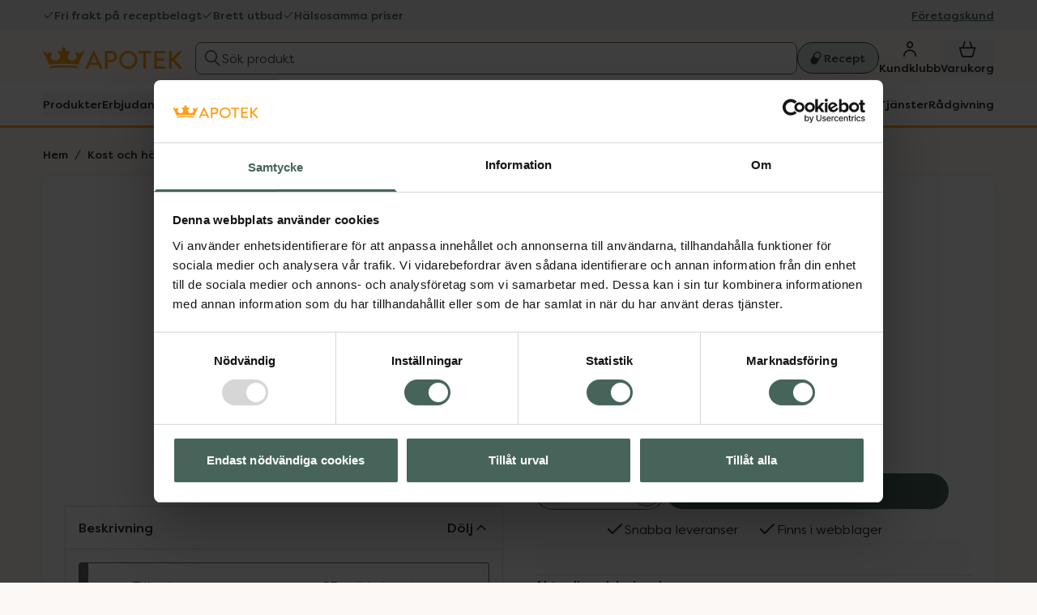

--- FILE ---
content_type: text/html
request_url: https://www.kronansapotek.se/breathe-right-nasplaster-small-medium/p/792432/
body_size: 32920
content:
<!DOCTYPE html><html lang="sv"><head><meta charSet="utf-8"/><meta http-equiv="x-ua-compatible" content="ie=edge"/><meta name="viewport" content="width=device-width, initial-scale=1, shrink-to-fit=no"/><script id="Cookiebot" src="https://consent.cookiebot.com/uc.js" data-cbid="6d8f1ea5-b188-49f3-869b-79f19631389c" async="" type="text/javascript"></script><script>
          window.dataLayer = window.dataLayer || [];
          function gtag(){dataLayer.push(arguments);}

          gtag('consent', 'default', {
            ad_storage: 'denied',
            analytics_storage: 'denied',
            functionality_storage: 'denied',
            personalization_storage: 'denied',
            ad_user_data: 'denied',
            ad_personalization: 'denied',
            security_storage: "granted",
            wait_for_update: 500,
          });
        </script><meta name="generator" content="Gatsby 5.14.3"/><meta name="description" content="Köp Breathe Right Näsplåster Small/Medium Plåster för ökat luftflöde i näsan 30 st i apotek eller på webben. Alltid trygga köp, bra priser och gratis frakt vid beställningar online." data-gatsby-head="true"/><meta name="google-site-verification" content="3a0ZKCRz9Px9sshKtAcgJQo9b8luQS0Xs5szwqM5oUU" data-gatsby-head="true"/><meta name="google-site-verification" content="RHV7zIW8Rcy5KnG7--WGcTkZXOqcVo-iEkOSQVSU4bs" data-gatsby-head="true"/><style data-href="/_gatsby/styles.a4884d11dbb7095fcd0f.css" data-identity="gatsby-global-css">/*
! tailwindcss v3.4.17 | MIT License | https://tailwindcss.com
*/:is(a,button,summary,input,textarea,select,h1,h2,h3,h4){--outline-size:max(2px,0.08em);--outline-style:solid;--outline-color:#000;--outline-offset:2px}:is(a,button,summary,input,textarea,select,h1,h2,h3,h4):focus,:is(a,button,summary,input,textarea,select,h1,h2,h3,h4):focus-visible{outline:var(--outline-size) var(--outline-style) var(--outline-color);outline-offset:var(--outline-offset,var(--outline-size))}:is(a,button,summary,input,textarea,select,h1,h2,h3,h4):focus-visible{box-shadow:0 0 0 2px #fff}:is(a,button,summary,input,textarea,select,h1,h2,h3,h4):focus:not(:focus-visible){outline:#0000}.\!container{width:100%!important}@media (min-width:481px){.\!container{max-width:481px!important}.container{max-width:481px}}@media (min-width:768px){.\!container{max-width:768px!important}.container{max-width:768px}}@media (min-width:1024px){.\!container{max-width:1024px!important}.container{max-width:1024px}}@media (min-width:1190px){.\!container{max-width:1190px!important}.container{max-width:1190px}}.headline-2xl{font-size:2.75rem;font-weight:700;letter-spacing:-.02em;line-height:1.2}.headline-l{font-size:1.75rem}.headline-l,.headline-m{font-weight:700;letter-spacing:-.01em;line-height:1.3}.headline-m{font-size:1.5rem}.headline-s{font-size:1.25rem;letter-spacing:0}.headline-s,.headline-xl{font-weight:700;line-height:1.3}.headline-xl{font-size:2rem;letter-spacing:-.02em}.title-l{font-size:1.125rem}.title-l,.title-m{font-weight:700;line-height:1.5}.title-m{font-size:1rem}.content-container{margin:0 auto;max-width:1190px;padding:0 clamp(min(8px,.5rem),.5rem,12px);position:relative;width:100%;@media (min-width:1190px){padding-bottom:0;padding-left:0;padding-right:0;padding-top:0}}.sr-only{clip:rect(0,0,0,0);border-width:0;height:1px;margin:-1px;overflow:hidden;padding:0;position:absolute;white-space:nowrap;width:1px}.pointer-events-none{pointer-events:none}.visible{visibility:visible}.invisible{visibility:hidden}.static{position:static}.fixed{position:fixed}.\!absolute{position:absolute!important}.absolute{position:absolute}.relative{position:relative}.sticky{position:sticky}.inset-0{inset:0}.inset-x-0{left:0;right:0}.inset-y-0{bottom:0;top:0}.\!right-4{right:1rem!important}.-bottom-px{bottom:-1px}.-left-px{left:-1px}.-right-2{right:-.5rem}.-top-10{top:-2.5rem}.-top-2{top:-.5rem}.-top-3{top:-.75rem}.-top-4{top:-1rem}.bottom-0{bottom:0}.left-0{left:0}.left-1\/2{left:50%}.left-\[10px\]{left:10px}.right-0{right:0}.right-2{right:.5rem}.right-3{right:.75rem}.right-\[0\.0625rem\]{right:.0625rem}.right-\[10px\]{right:10px}.right-\[16px\]{right:16px}.top-0{top:0}.top-1{top:.25rem}.top-1\/2{top:50%}.top-2{top:.5rem}.top-3{top:.75rem}.top-4{top:1rem}.top-5{top:1.25rem}.top-6{top:1.5rem}.top-\[-0\.0625rem\]{top:-.0625rem}.top-\[-27px\]{top:-27px}.top-\[-49px\]{top:-49px}.top-\[-60px\]{top:-60px}.top-\[-65px\]{top:-65px}.top-\[-78px\]{top:-78px}.top-\[10\%\]{top:10%}.top-\[10px\]{top:10px}.top-\[15px\]{top:15px}.top-\[4\.6875rem\]{top:4.6875rem}.top-auto{top:auto}.isolate{isolation:isolate}.\!z-10{z-index:10!important}.z-0{z-index:0}.z-10{z-index:10}.z-40{z-index:40}.z-50{z-index:50}.z-\[1000000\]{z-index:1000000}.z-\[1\]{z-index:1}.col-span-4{grid-column:span 4/span 4}.col-span-full{grid-column:1/-1}.col-start-1{grid-column-start:1}.col-start-2{grid-column-start:2}.row-span-3{grid-row:span 3/span 3}.row-start-1{grid-row-start:1}.m-0{margin:0}.m-1{margin:clamp(min(4px,.25rem),.25rem,8px)}.m-2{margin:clamp(min(8px,.5rem),.5rem,12px)}.m-3{margin:clamp(min(12px,.75rem),.75rem,16px)}.m-6{margin:clamp(min(24px,1.5rem),1.5rem,32px)}.m-auto{margin:auto}.-mx-2{margin-left:calc(clamp(min(8px, .5rem), .5rem, 12px)*-1);margin-right:calc(clamp(min(8px, .5rem), .5rem, 12px)*-1)}.-mx-5{margin-left:calc(clamp(min(20px, 1.25rem), 1.25rem, 24px)*-1);margin-right:calc(clamp(min(20px, 1.25rem), 1.25rem, 24px)*-1)}.mx-0{margin-left:0;margin-right:0}.mx-0\.5{margin-left:clamp(min(2px,.125rem),.125rem,4px);margin-right:clamp(min(2px,.125rem),.125rem,4px)}.mx-3{margin-left:clamp(min(12px,.75rem),.75rem,16px);margin-right:clamp(min(12px,.75rem),.75rem,16px)}.mx-4{margin-left:clamp(min(16px,1rem),1rem,20px);margin-right:clamp(min(16px,1rem),1rem,20px)}.mx-5{margin-left:clamp(min(20px,1.25rem),1.25rem,24px);margin-right:clamp(min(20px,1.25rem),1.25rem,24px)}.mx-auto{margin-left:auto;margin-right:auto}.my-0{margin-bottom:0;margin-top:0}.my-1{margin-bottom:clamp(min(4px,.25rem),.25rem,8px);margin-top:clamp(min(4px,.25rem),.25rem,8px)}.my-10{margin-bottom:clamp(min(40px,2.5rem),2.5rem,48px);margin-top:clamp(min(40px,2.5rem),2.5rem,48px)}.my-2{margin-bottom:clamp(min(8px,.5rem),.5rem,12px);margin-top:clamp(min(8px,.5rem),.5rem,12px)}.my-3{margin-bottom:clamp(min(12px,.75rem),.75rem,16px);margin-top:clamp(min(12px,.75rem),.75rem,16px)}.my-4{margin-bottom:clamp(min(16px,1rem),1rem,20px);margin-top:clamp(min(16px,1rem),1rem,20px)}.my-5{margin-bottom:clamp(min(20px,1.25rem),1.25rem,24px);margin-top:clamp(min(20px,1.25rem),1.25rem,24px)}.my-\[10px\]{margin-bottom:10px;margin-top:10px}.my-\[3px\]{margin-bottom:3px;margin-top:3px}.-mb-2\.5{margin-bottom:calc(clamp(min(10px, .625rem), .625rem, 15px)*-1)}.-mt-2{margin-top:calc(clamp(min(8px, .5rem), .5rem, 12px)*-1)}.-mt-4{margin-top:calc(clamp(min(16px, 1rem), 1rem, 20px)*-1)}.mb-0{margin-bottom:0}.mb-0\.5{margin-bottom:clamp(min(2px,.125rem),.125rem,4px)}.mb-1{margin-bottom:clamp(min(4px,.25rem),.25rem,8px)}.mb-1\.5{margin-bottom:clamp(min(6px,.375rem),.375rem,10px)}.mb-12{margin-bottom:clamp(min(48px,3rem),3rem,64px)}.mb-2{margin-bottom:clamp(min(8px,.5rem),.5rem,12px)}.mb-2\.5{margin-bottom:clamp(min(10px,.625rem),.625rem,15px)}.mb-20{margin-bottom:clamp(min(80px,5rem),5rem,104px)}.mb-3{margin-bottom:clamp(min(12px,.75rem),.75rem,16px)}.mb-4{margin-bottom:clamp(min(16px,1rem),1rem,20px)}.mb-5{margin-bottom:clamp(min(20px,1.25rem),1.25rem,24px)}.mb-6{margin-bottom:clamp(min(24px,1.5rem),1.5rem,32px)}.mb-7{margin-bottom:clamp(min(28px,1.75rem),1.75rem,36px)}.mb-8{margin-bottom:clamp(min(32px,2rem),2rem,40px)}.mb-\[-20px\]{margin-bottom:-20px}.mb-\[120px\]{margin-bottom:120px}.mb-\[1px\]{margin-bottom:1px}.mb-\[3px\]{margin-bottom:3px}.mb-px{margin-bottom:1px}.ml-0{margin-left:0}.ml-1{margin-left:clamp(min(4px,.25rem),.25rem,8px)}.ml-3{margin-left:clamp(min(12px,.75rem),.75rem,16px)}.ml-4{margin-left:clamp(min(16px,1rem),1rem,20px)}.ml-64{margin-left:clamp(min(256px,16rem),16rem,320px)}.ml-auto{margin-left:auto}.ml-px{margin-left:1px}.mr-0{margin-right:0}.mr-0\.5{margin-right:clamp(min(2px,.125rem),.125rem,4px)}.mr-1{margin-right:clamp(min(4px,.25rem),.25rem,8px)}.mr-12{margin-right:clamp(min(48px,3rem),3rem,64px)}.mr-2{margin-right:clamp(min(8px,.5rem),.5rem,12px)}.mr-2\.5{margin-right:clamp(min(10px,.625rem),.625rem,15px)}.mr-3{margin-right:clamp(min(12px,.75rem),.75rem,16px)}.mr-4{margin-right:clamp(min(16px,1rem),1rem,20px)}.mr-6{margin-right:clamp(min(24px,1.5rem),1.5rem,32px)}.mr-\[15px\]{margin-right:15px}.mr-\[16px\]{margin-right:16px}.mt-0{margin-top:0}.mt-0\.5{margin-top:clamp(min(2px,.125rem),.125rem,4px)}.mt-1{margin-top:clamp(min(4px,.25rem),.25rem,8px)}.mt-10{margin-top:clamp(min(40px,2.5rem),2.5rem,48px)}.mt-2{margin-top:clamp(min(8px,.5rem),.5rem,12px)}.mt-2\.5{margin-top:clamp(min(10px,.625rem),.625rem,15px)}.mt-3{margin-top:clamp(min(12px,.75rem),.75rem,16px)}.mt-4{margin-top:clamp(min(16px,1rem),1rem,20px)}.mt-5{margin-top:clamp(min(20px,1.25rem),1.25rem,24px)}.mt-6{margin-top:clamp(min(24px,1.5rem),1.5rem,32px)}.mt-7{margin-top:clamp(min(28px,1.75rem),1.75rem,36px)}.mt-72{margin-top:clamp(min(288px,18rem),18rem,360px)}.mt-8{margin-top:clamp(min(32px,2rem),2rem,40px)}.mt-\[-64px\]{margin-top:-64px}.mt-\[15px\]{margin-top:15px}.mt-\[24px\]{margin-top:24px}.mt-\[30px\]{margin-top:30px}.mt-auto{margin-top:auto}.box-content{box-sizing:initial}.line-clamp-3{-webkit-box-orient:vertical;-webkit-line-clamp:3;display:-webkit-box;overflow:hidden}.\!block{display:block!important}.block{display:block}.inline-block{display:inline-block}.inline{display:inline}.flex{display:flex}.inline-flex{display:inline-flex}.table{display:table}.grid{display:grid}.inline-grid{display:inline-grid}.contents{display:contents}.hidden{display:none}.aspect-\[1\/1\],.aspect-square{aspect-ratio:1/1}.size-10{height:2.5rem;width:2.5rem}.size-16{height:4rem;width:4rem}.size-4{height:1rem;width:1rem}.size-5{height:1.25rem;width:1.25rem}.size-6{height:1.5rem;width:1.5rem}.size-\[1\.125rem\]{height:1.125rem;width:1.125rem}.size-\[124px\]{height:124px;width:124px}.size-\[2\.75rem\]{height:2.75rem;width:2.75rem}.size-\[40px\]{height:40px;width:40px}.size-\[54px\]{height:54px;width:54px}.size-\[60px\]{height:60px;width:60px}.size-\[64px\]{height:64px;width:64px}.size-\[75px\]{height:75px;width:75px}.size-\[80px\]{height:80px;width:80px}.size-\[90\%\]{height:90%;width:90%}.size-\[92\%\]{height:92%;width:92%}.size-\[95px\]{height:95px;width:95px}.size-\[calc\(100\%-4px\)\]{height:calc(100% - 4px);width:calc(100% - 4px)}.size-\[calc\(100\%-5px\)\]{height:calc(100% - 5px);width:calc(100% - 5px)}.size-fit{height:fit-content;width:fit-content}.size-full{height:100%;width:100%}.h-0{height:0}.h-1{height:.25rem}.h-1\.5{height:.375rem}.h-10{height:2.5rem}.h-11{height:2.75rem}.h-14{height:3.5rem}.h-2{height:.5rem}.h-20{height:5rem}.h-32{height:8rem}.h-36{height:9rem}.h-4{height:1rem}.h-40{height:10rem}.h-44{height:11rem}.h-5{height:1.25rem}.h-6{height:1.5rem}.h-8{height:2rem}.h-9{height:2.25rem}.h-\[150px\]{height:150px}.h-\[16px\]{height:16px}.h-\[1px\]{height:1px}.h-\[200px\]{height:200px}.h-\[208px\]{height:208px}.h-\[22px\]{height:22px}.h-\[24px\]{height:24px}.h-\[25px\]{height:25px}.h-\[260px\]{height:260px}.h-\[28px\]{height:28px}.h-\[30px\]{height:30px}.h-\[32px\]{height:32px}.h-\[3px\]{height:3px}.h-\[424px\]{height:424px}.h-\[44px\]{height:44px}.h-\[45px\]{height:45px}.h-\[52px\]{height:52px}.h-\[6\.25rem\]{height:6.25rem}.h-\[80px\]{height:80px}.h-\[92px\]{height:92px}.h-\[calc\(100vh_-_211px\)\]{height:calc(100vh - 211px)}.h-auto{height:auto}.h-fit{height:fit-content}.h-full{height:100%}.h-px{height:1px}.h-screen{height:100vh}.max-h-16{max-height:4rem}.max-h-20{max-height:5rem}.max-h-\[300px\]{max-height:300px}.max-h-\[35vh\]{max-height:35vh}.max-h-\[4\.6875rem\]{max-height:4.6875rem}.max-h-\[50px\]{max-height:50px}.max-h-\[80vh\]{max-height:80vh}.max-h-\[calc\(100vh-110px\)\]{max-height:calc(100vh - 110px)}.max-h-full{max-height:100%}.min-h-0{min-height:0}.min-h-10{min-height:2.5rem}.min-h-14{min-height:3.5rem}.min-h-2\.5{min-height:.625rem}.min-h-20{min-height:5rem}.min-h-28{min-height:7rem}.min-h-36{min-height:9rem}.min-h-8{min-height:2rem}.min-h-\[20px\]{min-height:20px}.min-h-\[22\.5rem\]{min-height:22.5rem}.min-h-\[30px\]{min-height:30px}.min-h-\[48px\]{min-height:48px}.min-h-\[80px\]{min-height:80px}.min-h-fit{min-height:fit-content}.min-h-full{min-height:100%}.\!w-fit{width:fit-content!important}.w-0{width:0}.w-1\/2{width:50%}.w-10{width:2.5rem}.w-11\/12{width:91.666667%}.w-14{width:3.5rem}.w-16{width:4rem}.w-20{width:5rem}.w-24{width:6rem}.w-3\/4{width:75%}.w-32{width:8rem}.w-36{width:9rem}.w-4\/5{width:80%}.w-40{width:10rem}.w-48{width:12rem}.w-5{width:1.25rem}.w-6{width:1.5rem}.w-8{width:2rem}.w-96{width:24rem}.w-\[100px\]{width:100px}.w-\[1190px\]{width:1190px}.w-\[130px\]{width:130px}.w-\[180px\]{width:180px}.w-\[200px\]{width:200px}.w-\[203px\]{width:203px}.w-\[24px\]{width:24px}.w-\[300px\]{width:300px}.w-\[320px\]{width:320px}.w-\[343px\]{width:343px}.w-\[40px\]{width:40px}.w-\[44px\]{width:44px}.w-\[480px\]{width:480px}.w-\[500px\]{width:500px}.w-\[50px\]{width:50px}.w-\[660px\]{width:660px}.w-\[80px\]{width:80px}.w-\[87px\]{width:87px}.w-\[90\%\]{width:90%}.w-\[calc\(100\%-3\.125rem\)\]{width:calc(100% - 3.125rem)}.w-auto{width:auto}.w-fit{width:fit-content}.w-full{width:100%}.w-max{width:max-content}.w-medium{width:15px}.min-w-0{min-width:0}.min-w-11{min-width:2.75rem}.min-w-24{min-width:6rem}.min-w-28{min-width:7rem}.min-w-3{min-width:.75rem}.min-w-5{min-width:1.25rem}.min-w-\[130px\]{min-width:130px}.min-w-\[140px\]{min-width:140px}.min-w-\[160px\]{min-width:160px}.min-w-\[200px\]{min-width:200px}.min-w-\[20px\]{min-width:20px}.min-w-\[220px\]{min-width:220px}.min-w-\[280px\]{min-width:280px}.min-w-\[300px\]{min-width:300px}.min-w-\[395px\]{min-width:395px}.min-w-\[40\%\]{min-width:40%}.min-w-\[50px\]{min-width:50px}.min-w-\[52px\]{min-width:52px}.min-w-\[60px\]{min-width:60px}.min-w-\[8\.125rem\]{min-width:8.125rem}.min-w-\[80px\]{min-width:80px}.min-w-\[86px\]{min-width:86px}.min-w-\[clamp\(250px\2c _75vw\2c _327px\)\]{min-width:clamp(250px,75vw,327px)}.min-w-\[min\(9rem\2c 100vw\)\]{min-width:min(9rem,100vw)}.min-w-fit{min-width:fit-content}.min-w-full{min-width:100%}.max-w-20{max-width:5rem}.max-w-32{max-width:8rem}.max-w-48{max-width:12rem}.max-w-\[110px\]{max-width:110px}.max-w-\[1190px\]{max-width:1190px}.max-w-\[1200px\]{max-width:1200px}.max-w-\[130px\]{max-width:130px}.max-w-\[146px\]{max-width:146px}.max-w-\[1500px\]{max-width:1500px}.max-w-\[200px\]{max-width:200px}.max-w-\[31\.25rem\]{max-width:31.25rem}.max-w-\[335px\]{max-width:335px}.max-w-\[350px\]{max-width:350px}.max-w-\[400px\]{max-width:400px}.max-w-\[468px\]{max-width:468px}.max-w-\[500px\]{max-width:500px}.max-w-\[50px\]{max-width:50px}.max-w-\[600px\]{max-width:600px}.max-w-\[700px\]{max-width:700px}.max-w-\[75px\]{max-width:75px}.max-w-\[80px\]{max-width:80px}.max-w-\[calc\(100\%-50px\)\]{max-width:calc(100% - 50px)}.max-w-\[calc\(100vw_-_16px\)\]{max-width:calc(100vw - 16px)}.max-w-fit{max-width:fit-content}.max-w-full{max-width:100%}.\!flex-1{flex:1 1 0%!important}.flex-1{flex:1 1 0%}.flex-\[1_1_300px\]{flex:1 1 300px}.flex-auto{flex:1 1 auto}.flex-none{flex:none}.flex-shrink,.shrink{flex-shrink:1}.shrink-0{flex-shrink:0}.flex-grow,.grow{flex-grow:1}.grow-0{flex-grow:0}.basis-0{flex-basis:0px}.basis-1\/2{flex-basis:50%}.basis-\[350px\]{flex-basis:350px}.border-collapse{border-collapse:collapse}.-translate-x-1\/2{--tw-translate-x:-50%}.-translate-x-1\/2,.-translate-y-1\/2{transform:translate(var(--tw-translate-x),var(--tw-translate-y)) rotate(var(--tw-rotate)) skewX(var(--tw-skew-x)) skewY(var(--tw-skew-y)) scaleX(var(--tw-scale-x)) scaleY(var(--tw-scale-y))}.-translate-y-1\/2{--tw-translate-y:-50%}.translate-x-\[-200\%\]{--tw-translate-x:-200%}.translate-x-\[-200\%\],.translate-y-\[-100\%\]{transform:translate(var(--tw-translate-x),var(--tw-translate-y)) rotate(var(--tw-rotate)) skewX(var(--tw-skew-x)) skewY(var(--tw-skew-y)) scaleX(var(--tw-scale-x)) scaleY(var(--tw-scale-y))}.translate-y-\[-100\%\]{--tw-translate-y:-100%}.rotate-180{--tw-rotate:180deg;transform:translate(var(--tw-translate-x),var(--tw-translate-y)) rotate(var(--tw-rotate)) skewX(var(--tw-skew-x)) skewY(var(--tw-skew-y)) scaleX(var(--tw-scale-x)) scaleY(var(--tw-scale-y))}@keyframes fadeIn{0%{display:none;opacity:0;scale:.95px}to{display:block;opacity:1;scale:1px}}.animate-fade-in{animation:fadeIn .2s ease-in-out}@keyframes pulse{50%{opacity:.5}}.animate-pulse{animation:pulse 2s cubic-bezier(.4,0,.6,1) infinite}@keyframes slideInBottom{0%{display:none;transform:translateY(100%)}to{display:block;transform:translateY(0)}}.animate-slide-in-bottom{animation:slideInBottom .3s cubic-bezier(.25,.1,.26,1)}@keyframes slideInLeft{0%{display:none;transform:translateX(-100%)}to{display:block;transform:translateX(0)}}.animate-slide-in-left{animation:slideInLeft .3s cubic-bezier(.25,.1,.26,1)}@keyframes slideInRight{0%{display:none;transform:translateX(100%)}to{display:block;transform:translateX(0)}}.animate-slide-in-right{animation:slideInRight .3s cubic-bezier(.25,.1,.26,1)}.cursor-not-allowed{cursor:not-allowed}.cursor-pointer{cursor:pointer}.select-none{-webkit-user-select:none;user-select:none}.resize{resize:both}.snap-x{scroll-snap-type:x var(--tw-scroll-snap-strictness)}.snap-mandatory{--tw-scroll-snap-strictness:mandatory}.snap-start{scroll-snap-align:start}.snap-end{scroll-snap-align:end}.scroll-m-24{scroll-margin:6rem}.scroll-m-3{scroll-margin:.75rem}.scroll-mt-20{scroll-margin-top:5rem}.list-decimal{list-style-type:decimal}.list-disc{list-style-type:disc}.list-none{list-style-type:none}.appearance-none{appearance:none}.columns-\[7\.5rem\]{columns:7.5rem}.break-inside-avoid{break-inside:avoid}.auto-cols-\[100\%\]{grid-auto-columns:100%}.auto-cols-\[calc\(50\%-\(0\.625rem\*1\/2\)\)\]{grid-auto-columns:calc(50% - .3125rem)}.grid-flow-col{grid-auto-flow:column}.auto-rows-auto{grid-auto-rows:auto}.auto-rows-fr{grid-auto-rows:minmax(0,1fr)}.auto-rows-min{grid-auto-rows:min-content}.grid-cols-1{grid-template-columns:repeat(1,minmax(0,1fr))}.grid-cols-2{grid-template-columns:repeat(2,minmax(0,1fr))}.grid-cols-3{grid-template-columns:repeat(3,minmax(0,1fr))}.grid-cols-\[1fr_auto\]{grid-template-columns:1fr auto}.grid-cols-\[1fr_max-content\]{grid-template-columns:1fr max-content}.grid-cols-\[30px_1fr\]{grid-template-columns:30px 1fr}.grid-rows-\[auto\]{grid-template-rows:auto}.flex-row{flex-direction:row}.flex-row-reverse{flex-direction:row-reverse}.flex-col{flex-direction:column}.flex-col-reverse{flex-direction:column-reverse}.flex-wrap{flex-wrap:wrap}.flex-wrap-reverse{flex-wrap:wrap-reverse}.flex-nowrap{flex-wrap:nowrap}.place-items-center{place-items:center}.items-start{align-items:flex-start}.items-end{align-items:flex-end}.items-center{align-items:center}.items-baseline{align-items:baseline}.justify-start{justify-content:flex-start}.justify-end{justify-content:flex-end}.justify-center{justify-content:center}.justify-between{justify-content:space-between}.\!gap-1{gap:clamp(min(4px,.25rem),.25rem,8px)!important}.gap-0\.5{gap:clamp(min(2px,.125rem),.125rem,4px)}.gap-1{gap:clamp(min(4px,.25rem),.25rem,8px)}.gap-1\.5{gap:clamp(min(6px,.375rem),.375rem,10px)}.gap-10{gap:clamp(min(40px,2.5rem),2.5rem,48px)}.gap-12{gap:clamp(min(48px,3rem),3rem,64px)}.gap-2{gap:clamp(min(8px,.5rem),.5rem,12px)}.gap-2\.5{gap:clamp(min(10px,.625rem),.625rem,15px)}.gap-3{gap:clamp(min(12px,.75rem),.75rem,16px)}.gap-3\.5{gap:clamp(min(14px,.875rem),.875rem,18px)}.gap-4{gap:clamp(min(16px,1rem),1rem,20px)}.gap-5{gap:clamp(min(20px,1.25rem),1.25rem,24px)}.gap-6{gap:clamp(min(24px,1.5rem),1.5rem,32px)}.gap-7{gap:clamp(min(28px,1.75rem),1.75rem,36px)}.gap-8{gap:clamp(min(32px,2rem),2rem,40px)}.gap-\[15px\]{gap:15px}.gap-\[16px\]{gap:16px}.gap-\[24px\]{gap:24px}.gap-\[25px\]{gap:25px}.gap-\[5px\]{gap:5px}.gap-\[6px\]{gap:6px}.gap-x-10{column-gap:clamp(min(40px,2.5rem),2.5rem,48px)}.gap-x-2{column-gap:clamp(min(8px,.5rem),.5rem,12px)}.gap-x-2\.5{column-gap:clamp(min(10px,.625rem),.625rem,15px)}.gap-x-3{column-gap:clamp(min(12px,.75rem),.75rem,16px)}.gap-x-4{column-gap:clamp(min(16px,1rem),1rem,20px)}.gap-x-\[100px\]{column-gap:100px}.gap-x-\[14px\]{column-gap:14px}.gap-y-0{row-gap:0}.gap-y-1{row-gap:clamp(min(4px,.25rem),.25rem,8px)}.gap-y-2{row-gap:clamp(min(8px,.5rem),.5rem,12px)}.gap-y-2\.5{row-gap:clamp(min(10px,.625rem),.625rem,15px)}.gap-y-5{row-gap:clamp(min(20px,1.25rem),1.25rem,24px)}.gap-y-\[4px\]{row-gap:4px}.self-start{align-self:flex-start}.self-end{align-self:flex-end}.self-center{align-self:center}.self-stretch{align-self:stretch}.overflow-auto{overflow:auto}.overflow-hidden{overflow:hidden}.overflow-x-auto{overflow-x:auto}.overflow-y-auto{overflow-y:auto}.overflow-x-clip{overflow-x:clip}.overflow-x-scroll{overflow-x:scroll}.text-ellipsis{text-overflow:ellipsis}.hyphens-auto{-webkit-hyphens:auto;hyphens:auto}.whitespace-normal{white-space:normal}.whitespace-nowrap{white-space:nowrap}.whitespace-pre{white-space:pre}.whitespace-pre-wrap{white-space:pre-wrap}.text-wrap{text-wrap:wrap}.break-words{overflow-wrap:break-word}.break-all{word-break:break-all}.rounded{border-radius:4px}.rounded-2xl{border-radius:16px}.rounded-4xl{border-radius:32px}.rounded-\[6px\]{border-radius:6px}.rounded-\[9px\]{border-radius:9px}.rounded-full{border-radius:9999px}.rounded-lg{border-radius:8px}.rounded-md{border-radius:6px}.rounded-none{border-radius:0}.rounded-sm{border-radius:4px}.rounded-xl{border-radius:12px}.rounded-b-\[9px\]{border-bottom-left-radius:9px;border-bottom-right-radius:9px}.rounded-b-none{border-bottom-left-radius:0;border-bottom-right-radius:0}.rounded-t-2xl{border-top-left-radius:16px;border-top-right-radius:16px}.rounded-t-\[0\.375rem\]{border-top-left-radius:.375rem;border-top-right-radius:.375rem}.rounded-t-\[7px\]{border-top-left-radius:7px;border-top-right-radius:7px}.rounded-t-lg{border-top-left-radius:8px;border-top-right-radius:8px}.rounded-t-none{border-top-left-radius:0;border-top-right-radius:0}.rounded-t-sm{border-top-left-radius:4px;border-top-right-radius:4px}.border{border-width:1px}.border-0{border-width:0}.border-2{border-width:2px}.border-\[1px\]{border-width:1px}.border-\[2\.5px\]{border-width:2.5px}.border-x-\[15px\]{border-left-width:15px;border-right-width:15px}.border-b{border-bottom-width:1px}.border-b-0{border-bottom-width:0}.border-b-2{border-bottom-width:2px}.border-b-\[3px\]{border-bottom-width:3px}.border-l-8{border-left-width:8px}.border-t{border-top-width:1px}.border-t-0{border-top-width:0}.border-t-2{border-top-width:2px}.border-t-8{border-top-width:8px}.border-t-\[16px\]{border-top-width:16px}.border-none{border-style:none}.border-\[\#27AC00\]{--tw-border-opacity:1;border-color:rgb(39 172 0/var(--tw-border-opacity,1))}.border-\[\#E57700\]{--tw-border-opacity:1;border-color:rgb(229 119 0/var(--tw-border-opacity,1))}.border-\[\#fbf8f5\]{--tw-border-opacity:1;border-color:rgb(251 248 245/var(--tw-border-opacity,1))}.border-black{--tw-border-opacity:1;border-color:rgb(40 40 40/var(--tw-border-opacity,1))}.border-black\/10{border-color:#2828281a}.border-gray{--tw-border-opacity:1;border-color:rgb(160 159 156/var(--tw-border-opacity,1))}.border-gray-100{--tw-border-opacity:1;border-color:rgb(218 217 213/var(--tw-border-opacity,1))}.border-gray-300{--tw-border-opacity:1;border-color:rgb(160 159 156/var(--tw-border-opacity,1))}.border-gray-400{--tw-border-opacity:1;border-color:rgb(142 141 139/var(--tw-border-opacity,1))}.border-gray-50{--tw-border-opacity:1;border-color:rgb(240 240 240/var(--tw-border-opacity,1))}.border-gray-500{--tw-border-opacity:1;border-color:rgb(105 104 103/var(--tw-border-opacity,1))}.border-gray-700{--tw-border-opacity:1;border-color:rgb(74 73 72/var(--tw-border-opacity,1))}.border-green{--tw-border-opacity:1;border-color:rgb(71 100 90/var(--tw-border-opacity,1))}.border-green-200{--tw-border-opacity:1;border-color:rgb(213 224 215/var(--tw-border-opacity,1))}.border-green-600{--tw-border-opacity:1;border-color:rgb(71 100 90/var(--tw-border-opacity,1))}.border-green-800{--tw-border-opacity:1;border-color:rgb(53 75 67/var(--tw-border-opacity,1))}.border-orange{--tw-border-opacity:1;border-color:rgb(211 113 38/var(--tw-border-opacity,1))}.border-orange-brown{--tw-border-opacity:1;border-color:rgb(173 73 46/var(--tw-border-opacity,1))}.border-primary{border-color:var(--color-primary,#47645a)}.border-red{--tw-border-opacity:1;border-color:rgb(146 37 62/var(--tw-border-opacity,1))}.border-status-error{--tw-border-opacity:1;border-color:rgb(184 45 20/var(--tw-border-opacity,1))}.border-transparent{border-color:#0000}.border-white{--tw-border-opacity:1;border-color:rgb(253 253 253/var(--tw-border-opacity,1))}.border-x-transparent{border-left-color:#0000;border-right-color:#0000}.border-b-gray-100{--tw-border-opacity:1;border-bottom-color:rgb(218 217 213/var(--tw-border-opacity,1))}.border-b-orange-brand{--tw-border-opacity:1;border-bottom-color:rgb(255 158 23/var(--tw-border-opacity,1))}.border-t-brand{border-top-color:var(--color-brand,#ff9e17)}.border-t-gray-500{--tw-border-opacity:1;border-top-color:rgb(105 104 103/var(--tw-border-opacity,1))}.\!bg-white{--tw-bg-opacity:1!important;background-color:rgb(253 253 253/var(--tw-bg-opacity,1))!important}.bg-\[\#28282880\]{background-color:#28282880}.bg-\[\#2D6459\]{--tw-bg-opacity:1;background-color:rgb(45 100 89/var(--tw-bg-opacity,1))}.bg-\[\#464646\]{--tw-bg-opacity:1;background-color:rgb(70 70 70/var(--tw-bg-opacity,1))}.bg-\[\#91253E\]{--tw-bg-opacity:1;background-color:rgb(145 37 62/var(--tw-bg-opacity,1))}.bg-\[\#F9F4E3\]{--tw-bg-opacity:1;background-color:rgb(249 244 227/var(--tw-bg-opacity,1))}.bg-\[\#FBDCE3\]{--tw-bg-opacity:1;background-color:rgb(251 220 227/var(--tw-bg-opacity,1))}.bg-background{background-color:var(--color-background,#fbf8f5)}.bg-black{--tw-bg-opacity:1;background-color:rgb(40 40 40/var(--tw-bg-opacity,1))}.bg-black\/50{background-color:#28282880}.bg-blue-100{--tw-bg-opacity:1;background-color:rgb(225 233 241/var(--tw-bg-opacity,1))}.bg-campaign{--tw-bg-opacity:1;background-color:rgb(235 0 0/var(--tw-bg-opacity,1))}.bg-componentBackground{background-color:var(--color-component-background,#e9ece9)}.bg-componentBackgroundDarker{background-color:var(--color-component-background-darker,#d5e0d7)}.bg-gray{--tw-bg-opacity:1;background-color:rgb(160 159 156/var(--tw-bg-opacity,1))}.bg-gray-100{--tw-bg-opacity:1;background-color:rgb(218 217 213/var(--tw-bg-opacity,1))}.bg-gray-25{--tw-bg-opacity:1;background-color:rgb(245 245 245/var(--tw-bg-opacity,1))}.bg-gray-400{--tw-bg-opacity:1;background-color:rgb(142 141 139/var(--tw-bg-opacity,1))}.bg-gray-50{--tw-bg-opacity:1;background-color:rgb(240 240 240/var(--tw-bg-opacity,1))}.bg-gray-500{--tw-bg-opacity:1;background-color:rgb(105 104 103/var(--tw-bg-opacity,1))}.bg-gray-700{--tw-bg-opacity:1;background-color:rgb(74 73 72/var(--tw-bg-opacity,1))}.bg-green-200{--tw-bg-opacity:1;background-color:rgb(213 224 215/var(--tw-bg-opacity,1))}.bg-green-25{--tw-bg-opacity:1;background-color:rgb(247 248 247/var(--tw-bg-opacity,1))}.bg-green-300{--tw-bg-opacity:1;background-color:rgb(186 200 188/var(--tw-bg-opacity,1))}.bg-green-50{--tw-bg-opacity:1;background-color:rgb(233 236 233/var(--tw-bg-opacity,1))}.bg-green-600{--tw-bg-opacity:1;background-color:rgb(71 100 90/var(--tw-bg-opacity,1))}.bg-green-800{--tw-bg-opacity:1;background-color:rgb(53 75 67/var(--tw-bg-opacity,1))}.bg-green-background{--tw-bg-opacity:1;background-color:rgb(233 236 233/var(--tw-bg-opacity,1))}.bg-orange-200{--tw-bg-opacity:1;background-color:rgb(255 224 184/var(--tw-bg-opacity,1))}.bg-orange-background{--tw-bg-opacity:1;background-color:rgb(251 243 234/var(--tw-bg-opacity,1))}.bg-peach-100{--tw-bg-opacity:1;background-color:rgb(252 227 202/var(--tw-bg-opacity,1))}.bg-peach-25{--tw-bg-opacity:1;background-color:rgb(251 243 234/var(--tw-bg-opacity,1))}.bg-primary{background-color:var(--color-primary,#47645a)}.bg-red-25{--tw-bg-opacity:1;background-color:rgb(246 234 232/var(--tw-bg-opacity,1))}.bg-red-50{--tw-bg-opacity:1;background-color:rgb(252 235 240/var(--tw-bg-opacity,1))}.bg-red-500{--tw-bg-opacity:1;background-color:rgb(208 73 104/var(--tw-bg-opacity,1))}.bg-red-background{--tw-bg-opacity:1;background-color:rgb(252 235 240/var(--tw-bg-opacity,1))}.bg-sephia{--tw-bg-opacity:1;background-color:rgb(251 248 245/var(--tw-bg-opacity,1))}.bg-status-error-100{--tw-bg-opacity:1;background-color:rgb(235 219 215/var(--tw-bg-opacity,1))}.bg-status-success-200{--tw-bg-opacity:1;background-color:rgb(187 211 183/var(--tw-bg-opacity,1))}.bg-status-success-50{--tw-bg-opacity:1;background-color:rgb(246 252 245/var(--tw-bg-opacity,1))}.bg-transparent{background-color:initial}.bg-white{--tw-bg-opacity:1;background-color:rgb(253 253 253/var(--tw-bg-opacity,1))}.bg-opacity-\[0\.46\]{--tw-bg-opacity:0.46}.bg-gradient-to-br{background-image:linear-gradient(to bottom right,var(--tw-gradient-stops))}.bg-gradient-to-l{background-image:linear-gradient(to left,var(--tw-gradient-stops))}.bg-gradient-to-r{background-image:linear-gradient(to right,var(--tw-gradient-stops))}.bg-gradient-to-t{background-image:linear-gradient(to top,var(--tw-gradient-stops))}.bg-none{background-image:none}.from-\[\#6B1028\]{--tw-gradient-from:#6b1028 var(--tw-gradient-from-position);--tw-gradient-to:#6b102800 var(--tw-gradient-to-position);--tw-gradient-stops:var(--tw-gradient-from),var(--tw-gradient-to)}.from-\[transparent_50\%\]{--tw-gradient-from:#0000 50% var(--tw-gradient-from-position);--tw-gradient-to:#fff0 var(--tw-gradient-to-position);--tw-gradient-stops:var(--tw-gradient-from),var(--tw-gradient-to)}.from-white{--tw-gradient-from:#fdfdfd var(--tw-gradient-from-position);--tw-gradient-to:#fdfdfd00 var(--tw-gradient-to-position);--tw-gradient-stops:var(--tw-gradient-from),var(--tw-gradient-to)}.from-10\%{--tw-gradient-from-position:10%}.via-\[\#A3143B\]{--tw-gradient-to:#a3143b00 var(--tw-gradient-to-position);--tw-gradient-stops:var(--tw-gradient-from),#a3143b var(--tw-gradient-via-position),var(--tw-gradient-to)}.via-\[\#F6A03A\]{--tw-gradient-to:#f6a03a00 var(--tw-gradient-to-position);--tw-gradient-stops:var(--tw-gradient-from),#f6a03a var(--tw-gradient-via-position),var(--tw-gradient-to)}.to-\[\#6B1028\]{--tw-gradient-to:#6b1028 var(--tw-gradient-to-position)}.to-\[\#C33812\]{--tw-gradient-to:#c33812 var(--tw-gradient-to-position)}.to-\[theme\(colors\.gray\.100\)_50\%\]{--tw-gradient-to:#dad9d5 50% var(--tw-gradient-to-position)}.to-\[theme\(colors\.primary\)_50\%\]{--tw-gradient-to:var(--color-primary,#47645a) 50% var(--tw-gradient-to-position)}.bg-center{background-position:50%}.fill-orange{fill:#d37126}.fill-red{fill:#92253e}.stroke-gray-500{stroke:#696867}.stroke-green{stroke:#47645a}.object-contain{object-fit:contain}.object-cover{object-fit:cover}.object-scale-down{object-fit:scale-down}.\!p-0{padding:0!important}.p-0{padding:0}.p-0\.5{padding:clamp(min(2px,.125rem),.125rem,4px)}.p-1{padding:clamp(min(4px,.25rem),.25rem,8px)}.p-1\.5{padding:clamp(min(6px,.375rem),.375rem,10px)}.p-2{padding:clamp(min(8px,.5rem),.5rem,12px)}.p-2\.5{padding:clamp(min(10px,.625rem),.625rem,15px)}.p-3{padding:clamp(min(12px,.75rem),.75rem,16px)}.p-4{padding:clamp(min(16px,1rem),1rem,20px)}.p-5{padding:clamp(min(20px,1.25rem),1.25rem,24px)}.p-7{padding:clamp(min(28px,1.75rem),1.75rem,36px)}.p-\[10px\]{padding:10px}.p-\[16px\]{padding:16px}.p-\[4px\]{padding:4px}.\!py-0{padding-bottom:0!important;padding-top:0!important}.\!py-0\.5{padding-bottom:clamp(min(2px,.125rem),.125rem,4px)!important;padding-top:clamp(min(2px,.125rem),.125rem,4px)!important}.\!py-3{padding-bottom:clamp(min(12px,.75rem),.75rem,16px)!important;padding-top:clamp(min(12px,.75rem),.75rem,16px)!important}.px-0{padding-left:0;padding-right:0}.px-1{padding-left:clamp(min(4px,.25rem),.25rem,8px);padding-right:clamp(min(4px,.25rem),.25rem,8px)}.px-1\.5{padding-left:clamp(min(6px,.375rem),.375rem,10px);padding-right:clamp(min(6px,.375rem),.375rem,10px)}.px-2{padding-left:clamp(min(8px,.5rem),.5rem,12px);padding-right:clamp(min(8px,.5rem),.5rem,12px)}.px-2\.5{padding-left:clamp(min(10px,.625rem),.625rem,15px);padding-right:clamp(min(10px,.625rem),.625rem,15px)}.px-3{padding-left:clamp(min(12px,.75rem),.75rem,16px);padding-right:clamp(min(12px,.75rem),.75rem,16px)}.px-3\.5{padding-left:clamp(min(14px,.875rem),.875rem,18px);padding-right:clamp(min(14px,.875rem),.875rem,18px)}.px-4{padding-left:clamp(min(16px,1rem),1rem,20px);padding-right:clamp(min(16px,1rem),1rem,20px)}.px-5{padding-left:clamp(min(20px,1.25rem),1.25rem,24px);padding-right:clamp(min(20px,1.25rem),1.25rem,24px)}.px-6{padding-left:clamp(min(24px,1.5rem),1.5rem,32px);padding-right:clamp(min(24px,1.5rem),1.5rem,32px)}.px-7{padding-left:clamp(min(28px,1.75rem),1.75rem,36px);padding-right:clamp(min(28px,1.75rem),1.75rem,36px)}.px-8{padding-left:clamp(min(32px,2rem),2rem,40px);padding-right:clamp(min(32px,2rem),2rem,40px)}.px-\[12px\]{padding-left:12px;padding-right:12px}.px-\[16px\]{padding-left:16px;padding-right:16px}.px-\[4px\]{padding-left:4px;padding-right:4px}.py-0{padding-bottom:0;padding-top:0}.py-0\.5{padding-bottom:clamp(min(2px,.125rem),.125rem,4px);padding-top:clamp(min(2px,.125rem),.125rem,4px)}.py-1{padding-bottom:clamp(min(4px,.25rem),.25rem,8px);padding-top:clamp(min(4px,.25rem),.25rem,8px)}.py-1\.5{padding-bottom:clamp(min(6px,.375rem),.375rem,10px);padding-top:clamp(min(6px,.375rem),.375rem,10px)}.py-2{padding-bottom:clamp(min(8px,.5rem),.5rem,12px);padding-top:clamp(min(8px,.5rem),.5rem,12px)}.py-2\.5{padding-bottom:clamp(min(10px,.625rem),.625rem,15px);padding-top:clamp(min(10px,.625rem),.625rem,15px)}.py-3{padding-bottom:clamp(min(12px,.75rem),.75rem,16px);padding-top:clamp(min(12px,.75rem),.75rem,16px)}.py-4{padding-bottom:clamp(min(16px,1rem),1rem,20px);padding-top:clamp(min(16px,1rem),1rem,20px)}.py-5{padding-bottom:clamp(min(20px,1.25rem),1.25rem,24px);padding-top:clamp(min(20px,1.25rem),1.25rem,24px)}.py-6{padding-bottom:clamp(min(24px,1.5rem),1.5rem,32px);padding-top:clamp(min(24px,1.5rem),1.5rem,32px)}.py-8{padding-bottom:clamp(min(32px,2rem),2rem,40px);padding-top:clamp(min(32px,2rem),2rem,40px)}.py-\[3px\]{padding-bottom:3px;padding-top:3px}.py-\[5px\]{padding-bottom:5px;padding-top:5px}.py-\[7px\]{padding-bottom:7px;padding-top:7px}.\!pb-0{padding-bottom:0!important}.pb-0{padding-bottom:0}.pb-0\.5{padding-bottom:clamp(min(2px,.125rem),.125rem,4px)}.pb-1{padding-bottom:clamp(min(4px,.25rem),.25rem,8px)}.pb-10{padding-bottom:clamp(min(40px,2.5rem),2.5rem,48px)}.pb-12{padding-bottom:clamp(min(48px,3rem),3rem,64px)}.pb-2{padding-bottom:clamp(min(8px,.5rem),.5rem,12px)}.pb-2\.5{padding-bottom:clamp(min(10px,.625rem),.625rem,15px)}.pb-3{padding-bottom:clamp(min(12px,.75rem),.75rem,16px)}.pb-4{padding-bottom:clamp(min(16px,1rem),1rem,20px)}.pb-5{padding-bottom:clamp(min(20px,1.25rem),1.25rem,24px)}.pb-6{padding-bottom:clamp(min(24px,1.5rem),1.5rem,32px)}.pb-7{padding-bottom:clamp(min(28px,1.75rem),1.75rem,36px)}.pb-8{padding-bottom:clamp(min(32px,2rem),2rem,40px)}.pb-\[2px\]{padding-bottom:2px}.pb-\[40px\]{padding-bottom:40px}.pl-1{padding-left:clamp(min(4px,.25rem),.25rem,8px)}.pl-2{padding-left:clamp(min(8px,.5rem),.5rem,12px)}.pl-3{padding-left:clamp(min(12px,.75rem),.75rem,16px)}.pl-4{padding-left:clamp(min(16px,1rem),1rem,20px)}.pl-5{padding-left:clamp(min(20px,1.25rem),1.25rem,24px)}.pl-9{padding-left:clamp(min(36px,2.25rem),2.25rem,44px)}.pr-1{padding-right:clamp(min(4px,.25rem),.25rem,8px)}.pr-12{padding-right:clamp(min(48px,3rem),3rem,64px)}.pr-2{padding-right:clamp(min(8px,.5rem),.5rem,12px)}.pr-2\.5{padding-right:clamp(min(10px,.625rem),.625rem,15px)}.pr-3{padding-right:clamp(min(12px,.75rem),.75rem,16px)}.pr-4{padding-right:clamp(min(16px,1rem),1rem,20px)}.pr-\[10px\]{padding-right:10px}.pt-10{padding-top:clamp(min(40px,2.5rem),2.5rem,48px)}.pt-2{padding-top:clamp(min(8px,.5rem),.5rem,12px)}.pt-2\.5{padding-top:clamp(min(10px,.625rem),.625rem,15px)}.pt-20{padding-top:clamp(min(80px,5rem),5rem,104px)}.pt-3{padding-top:clamp(min(12px,.75rem),.75rem,16px)}.pt-4{padding-top:clamp(min(16px,1rem),1rem,20px)}.pt-5{padding-top:clamp(min(20px,1.25rem),1.25rem,24px)}.pt-6{padding-top:clamp(min(24px,1.5rem),1.5rem,32px)}.pt-8{padding-top:clamp(min(32px,2rem),2rem,40px)}.text-left{text-align:left}.text-center{text-align:center}.text-right{text-align:right}.text-start{text-align:start}.align-top{vertical-align:top}.font-default,.font-heading{font-family:FilsonPro,sans-serif}.font-price{font-family:FilsonProPrice,sans-serif}.font-sans{font-family:FilsonPro,sans-serif}.\!text-sm{font-size:.875rem!important;line-height:1.5!important}.\!text-xl{font-size:1.25rem!important;line-height:1.3!important}.text-2xl{font-size:1.5rem;line-height:1.3}.text-3xl{font-size:1.75rem;line-height:1.3}.text-4xl{font-size:2rem;line-height:1.3}.text-5xl{font-size:2.25rem;line-height:1.3}.text-\[0\.5rem\]{font-size:.5rem}.text-\[0\.625rem\]{font-size:.625rem}.text-\[0\.6875rem\]{font-size:.6875rem}.text-\[0\.928125rem\]{font-size:.928125rem}.text-\[0\.9375rem\]{font-size:.9375rem}.text-\[1\.25rem\]{font-size:1.25rem}.text-\[1\.375rem\]{font-size:1.375rem}.text-\[1\.5rem\]{font-size:1.5rem}.text-\[1\.625rem\]{font-size:1.625rem}.text-\[19px\]{font-size:19px}.text-\[1rem\]{font-size:1rem}.text-adaptive{font-size:clamp(16px,1rem,24px)}.text-adaptive-lg{font-size:clamp(18px,1.125rem,24px)}.text-base{font-size:1rem;line-height:1.5}.text-lg{font-size:1.125rem;line-height:1.5}.text-sm{font-size:.875rem;line-height:1.5}.text-sm\/none{font-size:.875rem;line-height:1}.text-xl{font-size:1.25rem;line-height:1.3}.text-xs{font-size:.75rem;line-height:1.5}.\!font-normal{font-weight:400!important}.font-bold{font-weight:700}.font-medium{font-weight:500}.font-normal{font-weight:400}.uppercase{text-transform:uppercase}.lowercase{text-transform:lowercase}.italic{font-style:italic}.not-italic{font-style:normal}.tabular-nums{--tw-numeric-spacing:tabular-nums;font-variant-numeric:var(--tw-ordinal) var(--tw-slashed-zero) var(--tw-numeric-figure) var(--tw-numeric-spacing) var(--tw-numeric-fraction)}.leading-\[1\.35\]{line-height:1.35}.leading-\[1\.5rem\]{line-height:1.5rem}.leading-\[160\%\]{line-height:160%}.leading-\[17\.5px\]{line-height:17.5px}.leading-\[180\%\]{line-height:180%}.leading-\[2\.5rem\]{line-height:2.5rem}.leading-\[200\%\]{line-height:200%}.leading-\[2\]{line-height:2}.leading-\[35px\]{line-height:35px}.leading-cozy{line-height:1.4}.leading-none{line-height:1}.leading-normal{line-height:1.5}.leading-slim{line-height:1.2}.leading-snug{line-height:1.3}.leading-tight{line-height:1.25}.tracking-\[0\.57px\]{letter-spacing:.57px}.tracking-normal{letter-spacing:0}.tracking-widest{letter-spacing:.1em}.\!text-gray-700{--tw-text-opacity:1!important;color:rgb(74 73 72/var(--tw-text-opacity,1))!important}.\!text-green-600{--tw-text-opacity:1!important;color:rgb(71 100 90/var(--tw-text-opacity,1))!important}.text-black{--tw-text-opacity:1;color:rgb(40 40 40/var(--tw-text-opacity,1))}.text-blue-700{--tw-text-opacity:1;color:rgb(0 64 122/var(--tw-text-opacity,1))}.text-brand{color:var(--color-brand,#ff9e17)}.text-campaign{--tw-text-opacity:1;color:rgb(235 0 0/var(--tw-text-opacity,1))}.text-campaign-dark{--tw-text-opacity:1;color:rgb(184 45 20/var(--tw-text-opacity,1))}.text-gray-100{--tw-text-opacity:1;color:rgb(218 217 213/var(--tw-text-opacity,1))}.text-gray-500{--tw-text-opacity:1;color:rgb(105 104 103/var(--tw-text-opacity,1))}.text-gray-700{--tw-text-opacity:1;color:rgb(74 73 72/var(--tw-text-opacity,1))}.text-green,.text-green-600{--tw-text-opacity:1;color:rgb(71 100 90/var(--tw-text-opacity,1))}.text-green-800{--tw-text-opacity:1;color:rgb(53 75 67/var(--tw-text-opacity,1))}.text-orange-brand{--tw-text-opacity:1;color:rgb(255 158 23/var(--tw-text-opacity,1))}.text-orange-brown{--tw-text-opacity:1;color:rgb(173 73 46/var(--tw-text-opacity,1))}.text-primary{color:var(--color-primary,#47645a)}.text-primaryDarker{color:var(--color-primary-darker,#354b43)}.text-red,.text-red-600{--tw-text-opacity:1;color:rgb(146 37 62/var(--tw-text-opacity,1))}.text-status-error{--tw-text-opacity:1;color:rgb(184 45 20/var(--tw-text-opacity,1))}.text-status-error-600{--tw-text-opacity:1;color:rgb(179 25 16/var(--tw-text-opacity,1))}.text-status-success-600{--tw-text-opacity:1;color:rgb(51 114 39/var(--tw-text-opacity,1))}.text-status-warning{--tw-text-opacity:1;color:rgb(255 159 20/var(--tw-text-opacity,1))}.text-text{--tw-text-opacity:1;color:rgb(40 40 40/var(--tw-text-opacity,1))}.text-white{--tw-text-opacity:1;color:rgb(253 253 253/var(--tw-text-opacity,1))}.\!underline{text-decoration-line:underline!important}.underline{text-decoration-line:underline}.line-through{text-decoration-line:line-through}.\!no-underline{text-decoration-line:none!important}.no-underline{text-decoration-line:none}.\!decoration-1{text-decoration-thickness:1px!important}.decoration-0{text-decoration-thickness:0}.underline-offset-4{text-underline-offset:4px}.antialiased{-webkit-font-smoothing:antialiased;-moz-osx-font-smoothing:grayscale}.opacity-0{opacity:0}.opacity-100{opacity:1}.opacity-50{opacity:.5}.shadow{--tw-shadow:0 1px 3px 0 #0000001a,0 1px 2px -1px #0000001a;--tw-shadow-colored:0 1px 3px 0 var(--tw-shadow-color),0 1px 2px -1px var(--tw-shadow-color)}.shadow,.shadow-\[0_-1px_4px_rgba\(0\2c 0\2c 0\2c 0\.15\)\]{box-shadow:var(--tw-ring-offset-shadow,0 0 #0000),var(--tw-ring-shadow,0 0 #0000),var(--tw-shadow)}.shadow-\[0_-1px_4px_rgba\(0\2c 0\2c 0\2c 0\.15\)\]{--tw-shadow:0 -1px 4px #00000026;--tw-shadow-colored:0 -1px 4px var(--tw-shadow-color)}.shadow-\[0_0_15px_rgba\(0\2c 0\2c 0\2c 0\.05\)\]{--tw-shadow:0 0 15px #0000000d;--tw-shadow-colored:0 0 15px var(--tw-shadow-color);box-shadow:var(--tw-ring-offset-shadow,0 0 #0000),var(--tw-ring-shadow,0 0 #0000),var(--tw-shadow)}.shadow-\[0_1px_0_0_rgba\(22\2c 29\2c 37\2c 0\.1\)\]{--tw-shadow:0 1px 0 0 #161d251a;--tw-shadow-colored:0 1px 0 0 var(--tw-shadow-color);box-shadow:var(--tw-ring-offset-shadow,0 0 #0000),var(--tw-ring-shadow,0 0 #0000),var(--tw-shadow)}.shadow-\[0_1px_1px_0_rgba\(63\2c 63\2c 68\2c 0\.1\)\]{--tw-shadow:0 1px 1px 0 #3f3f441a;--tw-shadow-colored:0 1px 1px 0 var(--tw-shadow-color);box-shadow:var(--tw-ring-offset-shadow,0 0 #0000),var(--tw-ring-shadow,0 0 #0000),var(--tw-shadow)}.shadow-\[0px_0px_4px_0px_rgba\(0\2c 0\2c 0\2c _0\.05\)\2c _0px_0px_6px_0px_rgba\(0\2c 0\2c 0\2c _0\.05\)\]{--tw-shadow:0px 0px 4px 0px #0000000d,0px 0px 6px 0px #0000000d;--tw-shadow-colored:0px 0px 4px 0px var(--tw-shadow-color),0px 0px 6px 0px var(--tw-shadow-color);box-shadow:var(--tw-ring-offset-shadow,0 0 #0000),var(--tw-ring-shadow,0 0 #0000),var(--tw-shadow)}.shadow-\[4px_4px_4px_0px_rgba\(0\2c 0\2c 0\2c 0\.05\)\]{--tw-shadow:4px 4px 4px 0px #0000000d;--tw-shadow-colored:4px 4px 4px 0px var(--tw-shadow-color)}.shadow-\[4px_4px_4px_0px_rgba\(0\2c 0\2c 0\2c 0\.05\)\],.shadow-base{box-shadow:var(--tw-ring-offset-shadow,0 0 #0000),var(--tw-ring-shadow,0 0 #0000),var(--tw-shadow)}.shadow-base{--tw-shadow:0 0 15px 0 #0000000d;--tw-shadow-colored:0 0 15px 0 var(--tw-shadow-color)}.shadow-md{--tw-shadow:0 4px 6px -1px #0000001a,0 2px 4px -2px #0000001a;--tw-shadow-colored:0 4px 6px -1px var(--tw-shadow-color),0 2px 4px -2px var(--tw-shadow-color)}.shadow-md,.shadow-none{box-shadow:var(--tw-ring-offset-shadow,0 0 #0000),var(--tw-ring-shadow,0 0 #0000),var(--tw-shadow)}.shadow-none{--tw-shadow:0 0 #0000;--tw-shadow-colored:0 0 #0000}.shadow-sm{--tw-shadow:0 1px 2px 0 #0000000d;--tw-shadow-colored:0 1px 2px 0 var(--tw-shadow-color);box-shadow:var(--tw-ring-offset-shadow,0 0 #0000),var(--tw-ring-shadow,0 0 #0000),var(--tw-shadow)}.shadow-\[\#352e27c\]{--tw-shadow-color:#352e27c;--tw-shadow:var(--tw-shadow-colored)}.shadow-black{--tw-shadow-color:#282828;--tw-shadow:var(--tw-shadow-colored)}.outline-none{outline:2px solid #0000;outline-offset:2px}.outline{outline-style:solid}.outline-double{outline-style:double}.outline-1{outline-width:1px}.outline-2{outline-width:2px}.outline-gray-100{outline-color:#dad9d5}.outline-green-500{outline-color:#778e84}.ring{--tw-ring-offset-shadow:var(--tw-ring-inset) 0 0 0 var(--tw-ring-offset-width) var(--tw-ring-offset-color);--tw-ring-shadow:var(--tw-ring-inset) 0 0 0 calc(3px + var(--tw-ring-offset-width)) var(--tw-ring-color)}.ring,.ring-1{box-shadow:var(--tw-ring-offset-shadow),var(--tw-ring-shadow),var(--tw-shadow,0 0 #0000)}.ring-1{--tw-ring-offset-shadow:var(--tw-ring-inset) 0 0 0 var(--tw-ring-offset-width) var(--tw-ring-offset-color);--tw-ring-shadow:var(--tw-ring-inset) 0 0 0 calc(1px + var(--tw-ring-offset-width)) var(--tw-ring-color)}.ring-2{--tw-ring-offset-shadow:var(--tw-ring-inset) 0 0 0 var(--tw-ring-offset-width) var(--tw-ring-offset-color);--tw-ring-shadow:var(--tw-ring-inset) 0 0 0 calc(2px + var(--tw-ring-offset-width)) var(--tw-ring-color);box-shadow:var(--tw-ring-offset-shadow),var(--tw-ring-shadow),var(--tw-shadow,0 0 #0000)}.ring-inset{--tw-ring-inset:inset}.ring-black{--tw-ring-opacity:1;--tw-ring-color:rgb(40 40 40/var(--tw-ring-opacity,1))}.ring-gray-300{--tw-ring-opacity:1;--tw-ring-color:rgb(160 159 156/var(--tw-ring-opacity,1))}.ring-primary{--tw-ring-color:var(--color-primary,#47645a)}.ring-offset-2{--tw-ring-offset-width:2px}.blur{--tw-blur:blur(8px)}.blur,.grayscale{filter:var(--tw-blur) var(--tw-brightness) var(--tw-contrast) var(--tw-grayscale) var(--tw-hue-rotate) var(--tw-invert) var(--tw-saturate) var(--tw-sepia) var(--tw-drop-shadow)}.grayscale{--tw-grayscale:grayscale(100%)}.filter{filter:var(--tw-blur) var(--tw-brightness) var(--tw-contrast) var(--tw-grayscale) var(--tw-hue-rotate) var(--tw-invert) var(--tw-saturate) var(--tw-sepia) var(--tw-drop-shadow)}.transition{transition-duration:.15s;transition-property:color,background-color,border-color,text-decoration-color,fill,stroke,opacity,box-shadow,transform,filter,-webkit-backdrop-filter;transition-property:color,background-color,border-color,text-decoration-color,fill,stroke,opacity,box-shadow,transform,filter,backdrop-filter;transition-property:color,background-color,border-color,text-decoration-color,fill,stroke,opacity,box-shadow,transform,filter,backdrop-filter,-webkit-backdrop-filter;transition-timing-function:cubic-bezier(.4,0,.2,1)}.transition-\[background\]{transition-duration:.15s;transition-property:background;transition-timing-function:cubic-bezier(.4,0,.2,1)}.transition-\[padding\]{transition-duration:.15s;transition-property:padding;transition-timing-function:cubic-bezier(.4,0,.2,1)}.transition-all{transition-duration:.15s;transition-property:all;transition-timing-function:cubic-bezier(.4,0,.2,1)}.transition-colors{transition-duration:.15s;transition-property:color,background-color,border-color,text-decoration-color,fill,stroke;transition-timing-function:cubic-bezier(.4,0,.2,1)}.duration-200{transition-duration:.2s}.duration-\[0\.3s\]{transition-duration:.3s}.ease-in-out{transition-timing-function:cubic-bezier(.4,0,.2,1)}.\@container{container-type:inline-size}.\@container\/accordion-entry{container-type:inline-size;container-name:accordion-entry}.\@container\/basic-search-result{container-type:inline-size;container-name:basic-search-result}.\@container\/dynamic-block{container-type:inline-size;container-name:dynamic-block}.\@container\/header{container-type:inline-size;container-name:header}.\@container\/horizontal-product-card{container-type:inline-size;container-name:horizontal-product-card}.\@container\/medium-link{container-type:inline-size;container-name:medium-link}.\@container\/pharmacy-card{container-type:inline-size;container-name:pharmacy-card}.\@container\/search-result{container-type:inline-size;container-name:search-result}.\@container\/service-card{container-type:inline-size;container-name:service-card}.\@container\/single-option{container-type:inline-size;container-name:single-option}.\@container\/substitution-option{container-type:inline-size;container-name:substitution-option}.break-word-all{-webkit-hyphens:auto;hyphens:auto;overflow-wrap:break-word;word-break:break-word}.hyphens-limit-chars{-moz-hyphenate-limit-chars:6 3 2;-webkit-hyphenate-limit-chars:6 3 2;hyphenate-limit-chars:6 3 2;-webkit-hyphens:auto;hyphens:auto}.auto-cols-lgMedium1{grid-auto-columns:calc(400% + 3.75rem)}.auto-cols-lgMedium2,.auto-cols-lgSmall1{grid-auto-columns:calc(200% + 1.25rem)}.auto-cols-lgSmall2{grid-auto-columns:100%}.auto-cols-lgMedium3{grid-auto-columns:calc(133.33333% + .41667rem)}.auto-cols-lgSmall3{grid-auto-columns:calc(66.66667% - .41667rem)}.auto-cols-lgMedium4{grid-auto-columns:100%}.auto-cols-lgSmall4{grid-auto-columns:calc(50% - .625rem)}.auto-cols-lgMedium5{grid-auto-columns:calc(80% - .25rem)}.auto-cols-lgSmall5{grid-auto-columns:calc(40% - .75rem)}.auto-cols-lgMedium6{grid-auto-columns:calc(66.66667% - .41667rem)}.auto-cols-lgSmall6{grid-auto-columns:calc(33.33333% - .83333rem)}.auto-cols-lgMedium7{grid-auto-columns:calc(57.14286% - .53571rem)}.auto-cols-lgSmall7{grid-auto-columns:calc(28.57143% - .89286rem)}.auto-cols-lgMedium8{grid-auto-columns:calc(50% - .625rem)}.auto-cols-lgSmall8{grid-auto-columns:calc(25% - .9375rem)}.auto-cols-lgMedium9{grid-auto-columns:calc(44.44444% - .69444rem)}.auto-cols-lgSmall9{grid-auto-columns:calc(22.22222% - .97222rem)}.auto-cols-lgMedium10{grid-auto-columns:calc(40% - .75rem)}.auto-cols-lgSmall10{grid-auto-columns:calc(20% - 1rem)}.no-scrollbar::-webkit-scrollbar{display:none}.no-scrollbar{-ms-overflow-style:none;scrollbar-width:none}.\[background-size\:16px_100\%\]{background-size:16px 100%}.\[word-break\:break-word\]{word-break:break-word}@supports (font:-apple-system-body) and (-webkit-overflow-scrolling:touch){html{font:-apple-system-body!important}}.tf-stars-svg.tf-stars-fg.tf-stars-svg.tf-stars-fg{background-image:url([data-uri])!important}.tf-stars-svg.tf-stars-bg.tf-stars-svg.tf-stars-bg{background-image:url([data-uri])!important}.testfreaks-badge{margin-bottom:0}body .testfreaks-badge .tf-row .tf-count{color:#6c6b6a!important}body:has(dialog[open]),body:has(dialog[open]) main{overflow:hidden}@media (min-width:768px){.md\:headline-l{font-size:1.75rem;font-weight:700;letter-spacing:-.01em;line-height:1.3}.md\:headline-xl{font-size:2rem;font-weight:700;letter-spacing:-.02em;line-height:1.3}}.first-letter\:first-line\:text-lg:first-line:first-letter{font-size:1.125rem;line-height:1.5}.placeholder\:text-transparent::placeholder{color:#0000}.backdrop\:fixed::backdrop{position:fixed}.backdrop\:overflow-hidden::backdrop{overflow:hidden}.backdrop\:bg-black\/30::backdrop{background-color:#2828284d}.backdrop\:blur-sm::backdrop{--tw-blur:blur(4px);filter:var(--tw-blur) var(--tw-brightness) var(--tw-contrast) var(--tw-grayscale) var(--tw-hue-rotate) var(--tw-invert) var(--tw-saturate) var(--tw-sepia) var(--tw-drop-shadow)}.backdrop\:backdrop-blur-sm::backdrop{--tw-backdrop-blur:blur(4px);-webkit-backdrop-filter:var(--tw-backdrop-blur) var(--tw-backdrop-brightness) var(--tw-backdrop-contrast) var(--tw-backdrop-grayscale) var(--tw-backdrop-hue-rotate) var(--tw-backdrop-invert) var(--tw-backdrop-opacity) var(--tw-backdrop-saturate) var(--tw-backdrop-sepia);backdrop-filter:var(--tw-backdrop-blur) var(--tw-backdrop-brightness) var(--tw-backdrop-contrast) var(--tw-backdrop-grayscale) var(--tw-backdrop-hue-rotate) var(--tw-backdrop-invert) var(--tw-backdrop-opacity) var(--tw-backdrop-saturate) var(--tw-backdrop-sepia)}.before\:absolute:before{content:var(--tw-content);position:absolute}.before\:left-\[3px\]:before{content:var(--tw-content);left:3px}.before\:top-\[3px\]:before{content:var(--tw-content);top:3px}.before\:z-\[1\]:before{content:var(--tw-content);z-index:1}.before\:size-\[24px\]:before{content:var(--tw-content);height:24px;width:24px}.before\:cursor-pointer:before{content:var(--tw-content);cursor:pointer}.before\:rounded-full:before{border-radius:9999px;content:var(--tw-content)}.before\:bg-white:before{--tw-bg-opacity:1;background-color:rgb(253 253 253/var(--tw-bg-opacity,1));content:var(--tw-content)}.before\:transition-all:before{content:var(--tw-content);transition-duration:.15s;transition-property:all;transition-timing-function:cubic-bezier(.4,0,.2,1)}.before\:duration-200:before{content:var(--tw-content);transition-duration:.2s}.before\:content-\[\"\"\]:before{--tw-content:"";content:var(--tw-content)}.after\:absolute:after{content:var(--tw-content);position:absolute}.after\:-inset-2:after{content:var(--tw-content);inset:-.5rem}.after\:left-1\/2:after{content:var(--tw-content);left:50%}.after\:right-\[-10px\]:after{content:var(--tw-content);right:-10px}.after\:top-0:after{content:var(--tw-content);top:0}.after\:top-1\/2:after{content:var(--tw-content);top:50%}.after\:inline-block:after{content:var(--tw-content);display:inline-block}.after\:size-3\/5:after{content:var(--tw-content);height:60%;width:60%}.after\:h-\[30px\]:after{content:var(--tw-content);height:30px}.after\:w-\[11px\]:after{content:var(--tw-content);width:11px}.after\:-translate-x-1\/2:after{--tw-translate-x:-50%}.after\:-translate-x-1\/2:after,.after\:-translate-y-1\/2:after{content:var(--tw-content);transform:translate(var(--tw-translate-x),var(--tw-translate-y)) rotate(var(--tw-rotate)) skewX(var(--tw-skew-x)) skewY(var(--tw-skew-y)) scaleX(var(--tw-scale-x)) scaleY(var(--tw-scale-y))}.after\:-translate-y-1\/2:after{--tw-translate-y:-50%}.after\:rounded-full:after{border-radius:9999px;content:var(--tw-content)}.after\:bg-transparent:after{background-color:initial;content:var(--tw-content)}.after\:bg-\[url\(\'https\:\/\/assets\.kronansapotek\.se\/images\/christmas\/wing_right_green3\.svg\'\)\]:after{background-image:url(https://assets.kronansapotek.se/images/christmas/wing_right_green3.svg);content:var(--tw-content)}.after\:bg-\[url\(\'https\:\/\/assets\.kronansapotek\.se\/images\/christmas\/wing_right_maroon3\.svg\'\)\]:after{background-image:url(https://assets.kronansapotek.se/images/christmas/wing_right_maroon3.svg);content:var(--tw-content)}.after\:p-2:after{content:var(--tw-content);padding:clamp(min(8px,.5rem),.5rem,12px)}.after\:content-\[\'\'\]:after{--tw-content:"";content:var(--tw-content)}.after\:content-\[\'\/\'\]:after{--tw-content:"/";content:var(--tw-content)}.first\:pt-0:first-child{padding-top:0}.last\:mb-0:last-child{margin-bottom:0}.last\:border-b-0:last-child{border-bottom-width:0}.last\:border-none:last-child{border-style:none}.last\:pb-0:last-child{padding-bottom:0}.only\:w-full:only-child{width:100%}.even\:bg-background:nth-child(2n){background-color:var(--color-background,#fbf8f5)}.first-of-type\:pb-2:first-of-type{padding-bottom:clamp(min(8px,.5rem),.5rem,12px)}.first-of-type\:pt-0:first-of-type{padding-top:0}.checked\:border-0:checked{border-width:0}.checked\:border-2:checked{border-width:2px}.checked\:border-primary:checked{border-color:var(--color-primary,#47645a)}.checked\:bg-primary:checked{background-color:var(--color-primary,#47645a)}.checked\:before\:translate-x-\[calc\(100\%\+6px\)\]:checked:before{--tw-translate-x:calc(100% + 6px);content:var(--tw-content);transform:translate(var(--tw-translate-x),var(--tw-translate-y)) rotate(var(--tw-rotate)) skewX(var(--tw-skew-x)) skewY(var(--tw-skew-y)) scaleX(var(--tw-scale-x)) scaleY(var(--tw-scale-y))}.checked\:after\:bg-primary:checked:after{background-color:var(--color-primary,#47645a);content:var(--tw-content)}.empty\:hidden:empty{display:none}.focus-within\:outline-none:focus-within{outline:2px solid #0000;outline-offset:2px}.hover\:cursor-pointer:hover{cursor:pointer}.hover\:rounded-full:hover{border-radius:9999px}.hover\:rounded-sm:hover{border-radius:4px}.hover\:border-2:hover{border-width:2px}.hover\:border-black:hover{--tw-border-opacity:1;border-color:rgb(40 40 40/var(--tw-border-opacity,1))}.hover\:border-green:hover{--tw-border-opacity:1;border-color:rgb(71 100 90/var(--tw-border-opacity,1))}.hover\:border-green-800:hover{--tw-border-opacity:1;border-color:rgb(53 75 67/var(--tw-border-opacity,1))}.hover\:bg-\[\#fcdab9\]:hover{--tw-bg-opacity:1;background-color:rgb(252 218 185/var(--tw-bg-opacity,1))}.hover\:bg-black\/40:hover{background-color:#28282866}.hover\:bg-gray-100:hover{--tw-bg-opacity:1;background-color:rgb(218 217 213/var(--tw-bg-opacity,1))}.hover\:bg-green-200:hover{--tw-bg-opacity:1;background-color:rgb(213 224 215/var(--tw-bg-opacity,1))}.hover\:bg-green-50:hover{--tw-bg-opacity:1;background-color:rgb(233 236 233/var(--tw-bg-opacity,1))}.hover\:bg-green-800\/40:hover{background-color:#354b4366}.hover\:bg-peach-25:hover{--tw-bg-opacity:1;background-color:rgb(251 243 234/var(--tw-bg-opacity,1))}.hover\:bg-primaryDarker:hover{background-color:var(--color-primary-darker,#354b43)}.hover\:bg-red\/40:hover{background-color:#92253e66}.hover\:bg-white\/40:hover{background-color:#fdfdfd66}.hover\:text-primary:hover{color:var(--color-primary,#47645a)}.hover\:underline:hover{text-decoration-line:underline}.hover\:no-underline:hover{text-decoration-line:none}.hover\:underline-offset-1:hover{text-underline-offset:1px}.hover\:underline-offset-8:hover{text-underline-offset:8px}.hover\:shadow-\[0px_0px_16px_0px_\#121F1A_inset\2c 0px_1px_0px_0px_rgba\(0\2c 0\2c 0\2c 0\.10\)\]:hover{--tw-shadow:0px 0px 16px 0px #121f1a inset,0px 1px 0px 0px #0000001a;--tw-shadow-colored:inset 0px 0px 16px 0px var(--tw-shadow-color),0px 1px 0px 0px var(--tw-shadow-color);box-shadow:var(--tw-ring-offset-shadow,0 0 #0000),var(--tw-ring-shadow,0 0 #0000),var(--tw-shadow)}.hover\:\[background\:\#C7D6C9_radial-gradient\(circle\2c transparent_1\%\2c \#C7D6C9_1\%\)_center\/15000\%\]:hover{background:#c7d6c9 radial-gradient(circle,#0000 1%,#c7d6c9 0) 50%/15000%}.focus\:not-sr-only:focus{clip:auto;height:auto;margin:0;overflow:visible;padding:0;position:static;white-space:normal;width:auto}.focus\:static:focus{position:static}.focus\:translate-x-0:focus{--tw-translate-x:0px;transform:translate(var(--tw-translate-x),var(--tw-translate-y)) rotate(var(--tw-rotate)) skewX(var(--tw-skew-x)) skewY(var(--tw-skew-y)) scaleX(var(--tw-scale-x)) scaleY(var(--tw-scale-y))}.focus\:border-2:focus{border-width:2px}.focus\:border-black:focus{--tw-border-opacity:1;border-color:rgb(40 40 40/var(--tw-border-opacity,1))}.focus\:border-white:focus{--tw-border-opacity:1;border-color:rgb(253 253 253/var(--tw-border-opacity,1))}.focus\:bg-black\/40:focus{background-color:#28282866}.focus\:bg-green-50:focus{--tw-bg-opacity:1;background-color:rgb(233 236 233/var(--tw-bg-opacity,1))}.focus\:bg-green-800\/40:focus{background-color:#354b4366}.focus\:bg-red\/40:focus{background-color:#92253e66}.focus\:bg-white\/40:focus{background-color:#fdfdfd66}.focus\:pl-2:focus{padding-left:clamp(min(8px,.5rem),.5rem,12px)}.focus\:shadow-none:focus{--tw-shadow:0 0 #0000;--tw-shadow-colored:0 0 #0000;box-shadow:var(--tw-ring-offset-shadow,0 0 #0000),var(--tw-ring-shadow,0 0 #0000),var(--tw-shadow)}.focus\:outline-none:focus{outline:2px solid #0000;outline-offset:2px}.focus\:outline-2:focus{outline-width:2px}.focus\:outline-offset-1:focus{outline-offset:1px}.focus\:outline-black:focus{outline-color:#282828}.focus\:ring-2:focus{--tw-ring-offset-shadow:var(--tw-ring-inset) 0 0 0 var(--tw-ring-offset-width) var(--tw-ring-offset-color);--tw-ring-shadow:var(--tw-ring-inset) 0 0 0 calc(2px + var(--tw-ring-offset-width)) var(--tw-ring-color);box-shadow:var(--tw-ring-offset-shadow),var(--tw-ring-shadow),var(--tw-shadow,0 0 #0000)}.focus\:ring-black:focus{--tw-ring-opacity:1;--tw-ring-color:rgb(40 40 40/var(--tw-ring-opacity,1))}.focus\:ring-offset-2:focus{--tw-ring-offset-width:2px}.focus\:ring-offset-white:focus{--tw-ring-offset-color:#fdfdfd}.focus-visible\:z-10:focus-visible{z-index:10}.focus-visible\:bg-green-200:focus-visible{--tw-bg-opacity:1;background-color:rgb(213 224 215/var(--tw-bg-opacity,1))}.focus-visible\:bg-green-600:focus-visible{--tw-bg-opacity:1;background-color:rgb(71 100 90/var(--tw-bg-opacity,1))}.focus-visible\:shadow-none:focus-visible{--tw-shadow:0 0 #0000;--tw-shadow-colored:0 0 #0000;box-shadow:var(--tw-ring-offset-shadow,0 0 #0000),var(--tw-ring-shadow,0 0 #0000),var(--tw-shadow)}.focus-visible\:outline-none:focus-visible{outline:2px solid #0000;outline-offset:2px}.focus-visible\:outline:focus-visible{outline-style:solid}.focus-visible\:ring-2:focus-visible{--tw-ring-offset-shadow:var(--tw-ring-inset) 0 0 0 var(--tw-ring-offset-width) var(--tw-ring-offset-color);--tw-ring-shadow:var(--tw-ring-inset) 0 0 0 calc(2px + var(--tw-ring-offset-width)) var(--tw-ring-color);box-shadow:var(--tw-ring-offset-shadow),var(--tw-ring-shadow),var(--tw-shadow,0 0 #0000)}.focus-visible\:ring-black:focus-visible{--tw-ring-opacity:1;--tw-ring-color:rgb(40 40 40/var(--tw-ring-opacity,1))}.focus-visible\:ring-transparent:focus-visible{--tw-ring-color:#0000}.active\:border-green-800:active{--tw-border-opacity:1;border-color:rgb(53 75 67/var(--tw-border-opacity,1))}.active\:bg-green-200:active{--tw-bg-opacity:1;background-color:rgb(213 224 215/var(--tw-bg-opacity,1))}.active\:bg-green-300:active{--tw-bg-opacity:1;background-color:rgb(186 200 188/var(--tw-bg-opacity,1))}.active\:bg-peach-100:active{--tw-bg-opacity:1;background-color:rgb(252 227 202/var(--tw-bg-opacity,1))}.active\:shadow-\[0px_0px_16px_0px_rgba\(71\2c _100\2c _90\2c _0\.50\)_inset\2c _0px_0px_0px_0px_rgba\(0\2c _0\2c _0\2c _0\.10\)\;\]:active{--tw-shadow:0px 0px 16px 0px #47645a80 inset,0px 0px 0px 0px #0000001a;--tw-shadow-colored:inset 0px 0px 16px 0px var(--tw-shadow-color),0px 0px 0px 0px var(--tw-shadow-color);box-shadow:var(--tw-ring-offset-shadow,0 0 #0000),var(--tw-ring-shadow,0 0 #0000),var(--tw-shadow)}.active\:shadow-none:active{--tw-shadow:0 0 #0000;--tw-shadow-colored:0 0 #0000;box-shadow:var(--tw-ring-offset-shadow,0 0 #0000),var(--tw-ring-shadow,0 0 #0000),var(--tw-shadow)}.active\:transition-\[background\]:active{transition-duration:.15s;transition-property:background;transition-timing-function:cubic-bezier(.4,0,.2,1)}.active\:duration-0:active{transition-duration:0s}.active\:\[background-size\:100\%\]:active{background-size:100%}.disabled\:cursor-not-allowed:disabled{cursor:not-allowed}.disabled\:border-2:disabled{border-width:2px}.disabled\:border-gray-100:disabled{--tw-border-opacity:1;border-color:rgb(218 217 213/var(--tw-border-opacity,1))}.disabled\:border-gray-500:disabled{--tw-border-opacity:1;border-color:rgb(105 104 103/var(--tw-border-opacity,1))}.disabled\:bg-gray-100:disabled{--tw-bg-opacity:1;background-color:rgb(218 217 213/var(--tw-bg-opacity,1))}.disabled\:bg-transparent:disabled{background-color:initial}.disabled\:text-gray:disabled{--tw-text-opacity:1;color:rgb(160 159 156/var(--tw-text-opacity,1))}.disabled\:text-gray-500:disabled{--tw-text-opacity:1;color:rgb(105 104 103/var(--tw-text-opacity,1))}.disabled\:no-underline:disabled{text-decoration-line:none}.disabled\:before\:cursor-not-allowed:disabled:before{content:var(--tw-content);cursor:not-allowed}.disabled\:hover\:bg-transparent:hover:disabled{background-color:initial}.disabled\:hover\:shadow-none:hover:disabled{--tw-shadow:0 0 #0000;--tw-shadow-colored:0 0 #0000;box-shadow:var(--tw-ring-offset-shadow,0 0 #0000),var(--tw-ring-shadow,0 0 #0000),var(--tw-shadow)}.group[open] .group-open\:pb-2{padding-bottom:clamp(min(8px,.5rem),.5rem,12px)}.group:focus-visible .group-focus-visible\:m-1{margin:clamp(min(4px,.25rem),.25rem,8px)}.group:focus-visible .group-focus-visible\:outline{outline-style:solid}.group:focus-visible .group-focus-visible\:outline-2{outline-width:2px}.group:focus-visible .group-focus-visible\:outline-offset-2{outline-offset:2px}.group:focus-visible .group-focus-visible\:outline-black{outline-color:#282828}.group:focus-visible .group-focus-visible\:ring-2{--tw-ring-offset-shadow:var(--tw-ring-inset) 0 0 0 var(--tw-ring-offset-width) var(--tw-ring-offset-color);--tw-ring-shadow:var(--tw-ring-inset) 0 0 0 calc(2px + var(--tw-ring-offset-width)) var(--tw-ring-color);box-shadow:var(--tw-ring-offset-shadow),var(--tw-ring-shadow),var(--tw-shadow,0 0 #0000)}.group:focus-visible .group-focus-visible\:ring-white{--tw-ring-opacity:1;--tw-ring-color:rgb(253 253 253/var(--tw-ring-opacity,1))}.peer:checked~.peer-checked\:flex{display:flex}.peer:disabled~.peer-disabled\:text-gray-500{--tw-text-opacity:1;color:rgb(105 104 103/var(--tw-text-opacity,1))}.has-\[\:focus-visible\]\:outline:has(:focus-visible){outline-style:solid}.has-\[\:focus-visible\]\:outline-1:has(:focus-visible){outline-width:1px}.has-\[\:focus-visible\]\:outline-black:has(:focus-visible){outline-color:#282828}.peer:has(:checked)~.peer-has-\[\:checked\]\:font-medium,.peer:has(:focus)~.peer-has-\[\:focus\]\:font-medium{font-weight:500}@container accordion-entry (min-width: 24rem){.\@sm\/accordion-entry\:flex-nowrap{flex-wrap:nowrap}}@container dynamic-block (min-width: 24rem){.\@sm\/dynamic-block\:text-2xl{font-size:1.5rem;line-height:1.3}}@container horizontal-product-card (min-width: 24rem){.\@sm\/horizontal-product-card\:flex-nowrap{flex-wrap:nowrap}}@container (min-width: 24rem){.\@sm\:flex-row-reverse{flex-direction:row-reverse}.\@sm\:items-center{align-items:center}.\@sm\:justify-end{justify-content:flex-end}}@container medium-link (min-width: 28rem){.\@md\/medium-link\:text-lg{font-size:1.125rem;line-height:1.5}}@container service-card (min-width: 28rem){.\@md\/service-card\:max-w-\[100px\]{max-width:100px}}@container single-option (min-width: 32rem){.\@lg\/single-option\:\!flex-none{flex:none!important}}@container substitution-option (min-width: 36rem){.\@xl\/substitution-option\:\!flex-none{flex:none!important}}@container (min-width: 36rem){.\@xl\:flex-row{flex-direction:row}.\@xl\:gap-2{gap:clamp(min(8px,.5rem),.5rem,12px)}}@container (min-width: 56rem){.\@4xl\:invisible{visibility:hidden}.\@4xl\:block{display:block}.\@4xl\:flex{display:flex}}@container single-option (min-width: 64rem){.\@5xl\/single-option\:w-2\/5{width:40%}.\@5xl\/single-option\:min-w-\[250px\]{min-width:250px}.\@5xl\/single-option\:flex-row{flex-direction:row}.\@5xl\/single-option\:rounded-sm{border-radius:4px}.\@5xl\/single-option\:bg-green-25{--tw-bg-opacity:1;background-color:rgb(247 248 247/var(--tw-bg-opacity,1))}.\@5xl\/single-option\:p-4{padding:clamp(min(16px,1rem),1rem,20px)}.\@5xl\/single-option\:py-0{padding-bottom:0;padding-top:0}.\@5xl\/single-option\:pr-0{padding-right:0}}@container substitution-option (min-width: 64rem){.\@5xl\/substitution-option\:w-2\/5{width:40%}.\@5xl\/substitution-option\:min-w-\[250px\]{min-width:250px}.\@5xl\/substitution-option\:flex-row{flex-direction:row}.\@5xl\/substitution-option\:gap-3{gap:clamp(min(12px,.75rem),.75rem,16px)}.\@5xl\/substitution-option\:rounded-br-2xl{border-bottom-right-radius:16px}.\@5xl\/substitution-option\:bg-green-25{--tw-bg-opacity:1;background-color:rgb(247 248 247/var(--tw-bg-opacity,1))}.\@5xl\/substitution-option\:p-0{padding:0}.\@5xl\/substitution-option\:p-3{padding:clamp(min(12px,.75rem),.75rem,16px)}.\@5xl\/substitution-option\:p-4{padding:clamp(min(16px,1rem),1rem,20px)}}@container (min-width: 64rem){.\@5xl\:mb-0{margin-bottom:0}.\@5xl\:block{display:block}.\@5xl\:flex{display:flex}.\@5xl\:hidden{display:none}.\@5xl\:w-3\/5{width:60%}.\@5xl\:flex-row{flex-direction:row}.\@5xl\:gap-3{gap:clamp(min(12px,.75rem),.75rem,16px)}.\@5xl\:gap-5{gap:clamp(min(20px,1.25rem),1.25rem,24px)}.\@5xl\:p-5{padding:clamp(min(20px,1.25rem),1.25rem,24px)}.\@5xl\:px-10{padding-left:clamp(min(40px,2.5rem),2.5rem,48px);padding-right:clamp(min(40px,2.5rem),2.5rem,48px)}.\@5xl\:py-1{padding-bottom:clamp(min(4px,.25rem),.25rem,8px);padding-top:clamp(min(4px,.25rem),.25rem,8px)}.\@5xl\:py-8{padding-bottom:clamp(min(32px,2rem),2rem,40px);padding-top:clamp(min(32px,2rem),2rem,40px)}}@container (min-width: 400px){.\@\[400px\]\:mr-0{margin-right:0}.\@\[400px\]\:mt-0{margin-top:0}.\@\[400px\]\:w-full{width:100%}}@container pharmacy-card (min-width: 420px){.\@\[420px\]\/pharmacy-card\:flex-row{flex-direction:row}}@container single-option (min-width: 481px){.\@media-sm\/single-option\:justify-normal{justify-content:normal}}@container substitution-option (min-width: 481px){.\@media-sm\/substitution-option\:flex-col{flex-direction:column}.\@media-sm\/substitution-option\:items-start{align-items:flex-start}}@container (min-width: 481px){.\@media-sm\:order-none{order:0}.\@media-sm\:flex{display:flex}.\@media-sm\:hidden{display:none}.\@media-sm\:w-auto{width:auto}.\@media-sm\:max-w-\[500px\]{max-width:500px}.\@media-sm\:flex-1{flex:1 1 0%}.\@media-sm\:flex-row{flex-direction:row}.\@media-sm\:items-center{align-items:center}.\@media-sm\:gap-2{gap:clamp(min(8px,.5rem),.5rem,12px)}}@container header (min-width: 768px){.\@media-md\/header\:block{display:block}}@container (min-width: 768px){.\@media-md\:table-header-group{display:table-header-group}.\@media-md\:\!table-row{display:table-row!important}.\@\[768px\]\:top-auto{top:auto}.\@\[768px\]\:flex-row{flex-direction:row}.\@\[768px\]\:gap-8{gap:clamp(min(32px,2rem),2rem,40px)}}@container basic-search-result (min-width: 850px){.\@\[850px\]\/basic-search-result\:min-w-\[320px\]{min-width:320px}}@container search-result (min-width: 850px){.\@\[850px\]\/search-result\:min-w-\[320px\]{min-width:320px}}@media (max-width:480px){.xs\:top-2{top:.5rem}.xs\:w-\[85\%\]{width:85%}.xs\:flex-col{flex-direction:column}.xs\:justify-center{justify-content:center}.xs\:pl-0{padding-left:0}.xs\:text-base{font-size:1rem;line-height:1.5}.xs\:text-sm\/none{font-size:.875rem;line-height:1}}@media (min-width:481px){.sm\:right-5{right:1.25rem}.sm\:top-5{top:1.25rem}.sm\:top-auto{top:auto}.sm\:z-\[2\]{z-index:2}.sm\:ml-auto{margin-left:auto}.sm\:mt-2{margin-top:clamp(min(8px,.5rem),.5rem,12px)}.sm\:size-16{height:4rem;width:4rem}.sm\:h-\[28px\]{height:28px}.sm\:h-full{height:100%}.sm\:max-h-\[calc\(100vh-110px\)\]{max-height:calc(100vh - 110px)}.sm\:w-1\/3{width:33.333333%}.sm\:w-\[80px\]{width:80px}.sm\:flex-\[2\]{flex:2}.sm\:shrink-0{flex-shrink:0}.sm\:auto-cols-\[200px\]{grid-auto-columns:200px}.sm\:flex-row{flex-direction:row}.sm\:flex-wrap{flex-wrap:wrap}.sm\:flex-nowrap{flex-wrap:nowrap}.sm\:justify-start{justify-content:flex-start}.sm\:gap-0{gap:0}.sm\:gap-5{gap:clamp(min(20px,1.25rem),1.25rem,24px)}.sm\:gap-\[24px\]{gap:24px}.sm\:hyphens-none{-webkit-hyphens:none;hyphens:none}.sm\:break-normal{overflow-wrap:normal;word-break:normal}.sm\:rounded-2xl{border-radius:16px}.sm\:border-l-\[12px\]{border-left-width:12px}.sm\:p-7{padding:clamp(min(28px,1.75rem),1.75rem,36px)}.sm\:p-\[8px\]{padding:8px}.sm\:px-5{padding-left:clamp(min(20px,1.25rem),1.25rem,24px);padding-right:clamp(min(20px,1.25rem),1.25rem,24px)}.sm\:py-3{padding-bottom:clamp(min(12px,.75rem),.75rem,16px);padding-top:clamp(min(12px,.75rem),.75rem,16px)}.sm\:text-sm{font-size:.875rem;line-height:1.5}.sm\:text-xl{font-size:1.25rem;line-height:1.3}.sm\:text-xs{font-size:.75rem;line-height:1.5}.sm\:leading-none{line-height:1}.sm\:auto-cols-smMedium1{grid-auto-columns:calc(600% + 6.25rem)}.sm\:auto-cols-smSmall1{grid-auto-columns:calc(400% + 2.5rem)}.sm\:auto-cols-smMedium2{grid-auto-columns:calc(300% + 2.5rem)}.sm\:auto-cols-smSmall2{grid-auto-columns:calc(200% + .625rem)}.sm\:auto-cols-smMedium3{grid-auto-columns:calc(200% + 1.25rem)}.sm\:auto-cols-smSmall3{grid-auto-columns:133.33333%}.sm\:auto-cols-smMedium4{grid-auto-columns:calc(150% + .625rem)}.sm\:auto-cols-smSmall4{grid-auto-columns:calc(100% - .3125rem)}.sm\:auto-cols-smMedium5{grid-auto-columns:calc(120% + .25rem)}.sm\:auto-cols-smSmall5{grid-auto-columns:calc(80% - .5rem)}.sm\:auto-cols-smMedium6{grid-auto-columns:100%}.sm\:auto-cols-smSmall6{grid-auto-columns:calc(66.66667% - .625rem)}.sm\:auto-cols-smMedium7{grid-auto-columns:calc(85.71429% - .17857rem)}.sm\:auto-cols-smSmall7{grid-auto-columns:calc(57.14286% - .71429rem)}.sm\:auto-cols-smMedium9{grid-auto-columns:calc(66.66667% - .41667rem)}.sm\:auto-cols-smSmall9{grid-auto-columns:calc(44.44444% - .83333rem)}.sm\:auto-cols-smMedium10{grid-auto-columns:calc(60% - .5rem)}.sm\:auto-cols-smSmall10{grid-auto-columns:calc(40% - .875rem)}}@media (min-width:768px){.md\:not-sr-only{clip:auto;height:auto;margin:0;overflow:visible;padding:0;position:static;white-space:normal;width:auto}.md\:absolute{position:absolute}.md\:left-1\/2{left:50%}.md\:right-\[0\.375rem\]{right:.375rem}.md\:top-0{top:0}.md\:z-0{z-index:0}.md\:-mx-2{margin-left:calc(clamp(min(8px, .5rem), .5rem, 12px)*-1);margin-right:calc(clamp(min(8px, .5rem), .5rem, 12px)*-1)}.md\:-my-1{margin-bottom:calc(clamp(min(4px, .25rem), .25rem, 8px)*-1);margin-top:calc(clamp(min(4px, .25rem), .25rem, 8px)*-1)}.md\:mx-3{margin-left:clamp(min(12px,.75rem),.75rem,16px);margin-right:clamp(min(12px,.75rem),.75rem,16px)}.md\:my-5{margin-bottom:clamp(min(20px,1.25rem),1.25rem,24px);margin-top:clamp(min(20px,1.25rem),1.25rem,24px)}.md\:-mb-5{margin-bottom:calc(clamp(min(20px, 1.25rem), 1.25rem, 24px)*-1)}.md\:mb-0{margin-bottom:0}.md\:mb-2{margin-bottom:clamp(min(8px,.5rem),.5rem,12px)}.md\:mb-4{margin-bottom:clamp(min(16px,1rem),1rem,20px)}.md\:mb-5{margin-bottom:clamp(min(20px,1.25rem),1.25rem,24px)}.md\:mb-7{margin-bottom:clamp(min(28px,1.75rem),1.75rem,36px)}.md\:mb-\[-15px\]{margin-bottom:-15px}.md\:ml-6{margin-left:clamp(min(24px,1.5rem),1.5rem,32px)}.md\:ml-auto{margin-left:auto}.md\:mr-8{margin-right:clamp(min(32px,2rem),2rem,40px)}.md\:mt-5{margin-top:clamp(min(20px,1.25rem),1.25rem,24px)}.md\:mt-7{margin-top:clamp(min(28px,1.75rem),1.75rem,36px)}.md\:mt-\[-100px\]{margin-top:-100px}.md\:mt-\[-20px\]{margin-top:-20px}.md\:block{display:block}.md\:flex{display:flex}.md\:\!hidden{display:none!important}.md\:hidden{display:none}.md\:h-\[25rem\]{height:25rem}.md\:h-auto{height:auto}.md\:max-h-\[100px\]{max-height:100px}.md\:max-h-\[500px\]{max-height:500px}.md\:max-h-\[80px\]{max-height:80px}.md\:max-h-\[80vh\]{max-height:80vh}.md\:min-h-0{min-height:0}.md\:w-1\/2{width:50%}.md\:w-3\/4{width:75%}.md\:w-4\/5{width:80%}.md\:w-96{width:24rem}.md\:w-\[325px\]{width:325px}.md\:w-auto{width:auto}.md\:w-full{width:100%}.md\:min-w-\[330px\]{min-width:330px}.md\:min-w-\[570px\]{min-width:570px}.md\:max-w-\[140px\]{max-width:140px}.md\:max-w-\[246px\]{max-width:246px}.md\:max-w-\[580px\]{max-width:580px}.md\:max-w-full{max-width:100%}.md\:max-w-lg{max-width:32rem}.md\:max-w-sm{max-width:24rem}.md\:flex-1{flex:1 1 0%}.md\:flex-none{flex:none}.md\:grow-0{flex-grow:0}.md\:-translate-x-1\/2{--tw-translate-x:-50%;transform:translate(var(--tw-translate-x),var(--tw-translate-y)) rotate(var(--tw-rotate)) skewX(var(--tw-skew-x)) skewY(var(--tw-skew-y)) scaleX(var(--tw-scale-x)) scaleY(var(--tw-scale-y))}.md\:columns-3xs{columns:16rem}.md\:grid-cols-2{grid-template-columns:repeat(2,minmax(0,1fr))}.md\:grid-cols-3{grid-template-columns:repeat(3,minmax(0,1fr))}.md\:grid-cols-4{grid-template-columns:repeat(4,minmax(0,1fr))}.md\:flex-row{flex-direction:row}.md\:flex-col{flex-direction:column}.md\:flex-wrap{flex-wrap:wrap}.md\:items-start{align-items:flex-start}.md\:items-center{align-items:center}.md\:items-baseline{align-items:baseline}.md\:justify-start{justify-content:flex-start}.md\:justify-end{justify-content:flex-end}.md\:justify-center{justify-content:center}.md\:justify-between{justify-content:space-between}.md\:gap-0{gap:0}.md\:gap-0\.5{gap:clamp(min(2px,.125rem),.125rem,4px)}.md\:gap-1{gap:clamp(min(4px,.25rem),.25rem,8px)}.md\:gap-16{gap:clamp(min(64px,4rem),4rem,80px)}.md\:gap-2{gap:clamp(min(8px,.5rem),.5rem,12px)}.md\:gap-3{gap:clamp(min(12px,.75rem),.75rem,16px)}.md\:gap-7{gap:clamp(min(28px,1.75rem),1.75rem,36px)}.md\:gap-y-6{row-gap:clamp(min(24px,1.5rem),1.5rem,32px)}.md\:overflow-auto{overflow:auto}.md\:hyphens-none{-webkit-hyphens:none;hyphens:none}.md\:rounded-none{border-radius:0}.md\:rounded-sm{border-radius:4px}.md\:rounded-tl-none{border-top-left-radius:0}.md\:border-b{border-bottom-width:1px}.md\:border-b-\[3px\]{border-bottom-width:3px}.md\:border-none{border-style:none}.md\:border-b-green-50{--tw-border-opacity:1;border-bottom-color:rgb(233 236 233/var(--tw-border-opacity,1))}.md\:border-b-green-600{--tw-border-opacity:1;border-bottom-color:rgb(71 100 90/var(--tw-border-opacity,1))}.md\:border-b-transparent{border-bottom-color:#0000}.md\:bg-green-600{--tw-bg-opacity:1;background-color:rgb(71 100 90/var(--tw-bg-opacity,1))}.md\:bg-inherit{background-color:inherit}.md\:bg-transparent{background-color:initial}.md\:p-0{padding:0}.md\:p-10{padding:clamp(min(40px,2.5rem),2.5rem,48px)}.md\:p-4{padding:clamp(min(16px,1rem),1rem,20px)}.md\:p-7{padding:clamp(min(28px,1.75rem),1.75rem,36px)}.md\:px-0{padding-left:0;padding-right:0}.md\:px-2{padding-left:clamp(min(8px,.5rem),.5rem,12px);padding-right:clamp(min(8px,.5rem),.5rem,12px)}.md\:px-4{padding-left:clamp(min(16px,1rem),1rem,20px);padding-right:clamp(min(16px,1rem),1rem,20px)}.md\:px-5{padding-left:clamp(min(20px,1.25rem),1.25rem,24px);padding-right:clamp(min(20px,1.25rem),1.25rem,24px)}.md\:px-6{padding-left:clamp(min(24px,1.5rem),1.5rem,32px);padding-right:clamp(min(24px,1.5rem),1.5rem,32px)}.md\:py-1{padding-bottom:clamp(min(4px,.25rem),.25rem,8px);padding-top:clamp(min(4px,.25rem),.25rem,8px)}.md\:py-2{padding-bottom:clamp(min(8px,.5rem),.5rem,12px);padding-top:clamp(min(8px,.5rem),.5rem,12px)}.md\:py-2\.5{padding-bottom:clamp(min(10px,.625rem),.625rem,15px);padding-top:clamp(min(10px,.625rem),.625rem,15px)}.md\:py-4{padding-bottom:clamp(min(16px,1rem),1rem,20px);padding-top:clamp(min(16px,1rem),1rem,20px)}.md\:py-5{padding-bottom:clamp(min(20px,1.25rem),1.25rem,24px);padding-top:clamp(min(20px,1.25rem),1.25rem,24px)}.md\:pb-0{padding-bottom:0}.md\:pb-4{padding-bottom:clamp(min(16px,1rem),1rem,20px)}.md\:pb-5{padding-bottom:clamp(min(20px,1.25rem),1.25rem,24px)}.md\:pb-6{padding-bottom:clamp(min(24px,1.5rem),1.5rem,32px)}.md\:pl-2{padding-left:clamp(min(8px,.5rem),.5rem,12px)}.md\:pl-8{padding-left:clamp(min(32px,2rem),2rem,40px)}.md\:pr-2{padding-right:clamp(min(8px,.5rem),.5rem,12px)}.md\:pt-10{padding-top:clamp(min(40px,2.5rem),2.5rem,48px)}.md\:pt-2{padding-top:clamp(min(8px,.5rem),.5rem,12px)}.md\:pt-4{padding-top:clamp(min(16px,1rem),1rem,20px)}.md\:text-left{text-align:left}.md\:text-center{text-align:center}.md\:\!text-base{font-size:1rem!important;line-height:1.5!important}.md\:text-2xl{font-size:1.5rem;line-height:1.3}.md\:text-3xl{font-size:1.75rem;line-height:1.3}.md\:text-5xl{font-size:2.25rem;line-height:1.3}.md\:text-\[4rem\]{font-size:4rem}.md\:text-base{font-size:1rem;line-height:1.5}.md\:text-lg{font-size:1.125rem;line-height:1.5}.md\:text-sm{font-size:.875rem;line-height:1.5}.md\:text-xl{font-size:1.25rem;line-height:1.3}.md\:font-medium{font-weight:500}.md\:leading-\[4\.375rem\]{line-height:4.375rem}.md\:leading-none{line-height:1}.md\:leading-snug{line-height:1.3}.md\:tracking-normal{letter-spacing:0}.md\:tracking-tight{letter-spacing:-.01em}.md\:text-black{--tw-text-opacity:1;color:rgb(40 40 40/var(--tw-text-opacity,1))}.md\:text-primaryDarker{color:var(--color-primary-darker,#354b43)}.md\:text-text{--tw-text-opacity:1;color:rgb(40 40 40/var(--tw-text-opacity,1))}.md\:text-white{--tw-text-opacity:1;color:rgb(253 253 253/var(--tw-text-opacity,1))}.md\:underline{text-decoration-line:underline}.md\:opacity-100{opacity:1}.md\:shadow{--tw-shadow:0 1px 3px 0 #0000001a,0 1px 2px -1px #0000001a;--tw-shadow-colored:0 1px 3px 0 var(--tw-shadow-color),0 1px 2px -1px var(--tw-shadow-color);box-shadow:var(--tw-ring-offset-shadow,0 0 #0000),var(--tw-ring-shadow,0 0 #0000),var(--tw-shadow)}.md\:auto-cols-mdMedium1{grid-auto-columns:calc(500% + 5rem)}.md\:auto-cols-mdSmall1{grid-auto-columns:calc(300% + 2.5rem)}.md\:auto-cols-mdMedium2{grid-auto-columns:calc(250% + 1.875rem)}.md\:auto-cols-mdSmall2{grid-auto-columns:calc(150% + .625rem)}.md\:auto-cols-mdMedium3{grid-auto-columns:calc(166.66667% + .83333rem)}.md\:auto-cols-mdSmall3{grid-auto-columns:100%}.md\:auto-cols-mdMedium4{grid-auto-columns:calc(125% + .3125rem)}.md\:auto-cols-mdSmall4{grid-auto-columns:calc(75% - .3125rem)}.md\:auto-cols-mdMedium5{grid-auto-columns:100%}.md\:auto-cols-mdSmall5{grid-auto-columns:calc(60% - .5rem)}.md\:auto-cols-mdMedium6{grid-auto-columns:calc(83.33333% - .20833rem)}.md\:auto-cols-mdSmall6{grid-auto-columns:calc(50% - .625rem)}.md\:auto-cols-mdMedium7{grid-auto-columns:calc(71.42857% - .35714rem)}.md\:auto-cols-mdSmall7{grid-auto-columns:calc(42.85714% - .71429rem)}.md\:auto-cols-mdMedium8{grid-auto-columns:calc(62.5% - .46875rem)}.md\:auto-cols-mdSmall8{grid-auto-columns:calc(37.5% - .78125rem)}.md\:auto-cols-mdMedium9{grid-auto-columns:calc(55.55556% - .55556rem)}.md\:auto-cols-mdSmall9{grid-auto-columns:calc(33.33333% - .83333rem)}.md\:auto-cols-mdMedium10{grid-auto-columns:calc(50% - .625rem)}.md\:auto-cols-mdSmall10{grid-auto-columns:calc(30% - .875rem)}.md\:\[box-shadow\:inset_0_-4px_0_-3px_theme\(colors\.gray\.50\)\]{box-shadow:inset 0 -4px 0 -3px #f0f0f0}.md\:\[box-shadow\:inset_0_-4px_0_0_theme\(colors\.primary\)\]{box-shadow:inset 0 -4px 0 0 var(--color-primary,#47645a)}.md\:hover\:text-primaryDarker:hover{color:var(--color-primary-darker,#354b43)}.md\:hover\:no-underline:hover{text-decoration-line:none}.md\:hover\:\[box-shadow\:inset_0_-4px_0_0_theme\(colors\.componentBackgroundDarker\)\]:hover{box-shadow:inset 0 -4px 0 0 var(--color-component-background-darker,#d5e0d7)}.md\:focus-visible\:outline-none:focus-visible{outline:2px solid #0000;outline-offset:2px}.md\:active\:underline:active{text-decoration-line:underline}.group:focus-visible .md\:group-focus-visible\:outline{outline-style:solid}.group:focus-visible .md\:group-focus-visible\:outline-offset-4{outline-offset:4px}.group:focus-visible .md\:group-focus-visible\:outline-black{outline-color:#282828}}@media (min-width:1024px){.lg\:sticky{position:sticky}.lg\:mb-4{margin-bottom:clamp(min(16px,1rem),1rem,20px)}.lg\:block{display:block}.lg\:hidden{display:none}.lg\:columns-xs{columns:20rem}.lg\:grid-cols-3{grid-template-columns:repeat(3,minmax(0,1fr))}.lg\:grid-cols-4{grid-template-columns:repeat(4,minmax(0,1fr))}.lg\:grid-cols-\[1fr_450px\]{grid-template-columns:1fr 450px}.lg\:flex-row{flex-direction:row}.lg\:items-end{align-items:flex-end}.lg\:gap-0{gap:0}.lg\:gap-3{gap:clamp(min(12px,.75rem),.75rem,16px)}.lg\:gap-4{gap:clamp(min(16px,1rem),1rem,20px)}.lg\:gap-6{gap:clamp(min(24px,1.5rem),1.5rem,32px)}.lg\:gap-\[24px\]{gap:24px}.lg\:gap-\[32px\]{gap:32px}.lg\:gap-\[48px\]{gap:48px}.lg\:p-4{padding:clamp(min(16px,1rem),1rem,20px)}.lg\:p-5{padding:clamp(min(20px,1.25rem),1.25rem,24px)}.lg\:px-0{padding-left:0;padding-right:0}.lg\:px-5{padding-left:clamp(min(20px,1.25rem),1.25rem,24px);padding-right:clamp(min(20px,1.25rem),1.25rem,24px)}.lg\:px-7{padding-left:clamp(min(28px,1.75rem),1.75rem,36px);padding-right:clamp(min(28px,1.75rem),1.75rem,36px)}.lg\:py-6{padding-top:clamp(min(24px,1.5rem),1.5rem,32px)}.lg\:pb-6,.lg\:py-6{padding-bottom:clamp(min(24px,1.5rem),1.5rem,32px)}.lg\:text-6xl{font-size:2.5rem;line-height:1.3}.lg\:text-7xl{font-size:2.75rem;line-height:1.2}.lg\:text-\[1\.875rem\]{font-size:1.875rem}.lg\:text-lg{font-size:1.125rem;line-height:1.5}.lg\:text-xl{font-size:1.25rem;line-height:1.3}.lg\:leading-\[85\%\]{line-height:85%}.lg\:auto-cols-lgMedium1{grid-auto-columns:calc(400% + 3.75rem)}.lg\:auto-cols-lgMedium2,.lg\:auto-cols-lgSmall1{grid-auto-columns:calc(200% + 1.25rem)}.lg\:auto-cols-lgSmall2{grid-auto-columns:100%}.lg\:auto-cols-lgMedium3{grid-auto-columns:calc(133.33333% + .41667rem)}.lg\:auto-cols-lgSmall3{grid-auto-columns:calc(66.66667% - .41667rem)}.lg\:auto-cols-lgMedium4{grid-auto-columns:100%}.lg\:auto-cols-lgSmall4{grid-auto-columns:calc(50% - .625rem)}.lg\:auto-cols-lgMedium5{grid-auto-columns:calc(80% - .25rem)}.lg\:auto-cols-lgSmall5{grid-auto-columns:calc(40% - .75rem)}.lg\:auto-cols-lgMedium6{grid-auto-columns:calc(66.66667% - .41667rem)}.lg\:auto-cols-lgSmall6{grid-auto-columns:calc(33.33333% - .83333rem)}.lg\:auto-cols-lgMedium7{grid-auto-columns:calc(57.14286% - .53571rem)}.lg\:auto-cols-lgSmall7{grid-auto-columns:calc(28.57143% - .89286rem)}.lg\:auto-cols-lgMedium8{grid-auto-columns:calc(50% - .625rem)}.lg\:auto-cols-lgSmall8{grid-auto-columns:calc(25% - .9375rem)}.lg\:auto-cols-lgMedium9{grid-auto-columns:calc(44.44444% - .69444rem)}.lg\:auto-cols-lgSmall9{grid-auto-columns:calc(22.22222% - .97222rem)}.lg\:auto-cols-lgMedium10{grid-auto-columns:calc(40% - .75rem)}.lg\:auto-cols-lgSmall10{grid-auto-columns:calc(20% - 1rem)}}@media (forced-colors:active){.forced-colors\:checked\:after\:border-4:checked:after{border-width:4px;content:var(--tw-content)}}.\[\&\:not\(\:last-child\)\]\:after\:p-2:not(:last-child):after{content:var(--tw-content);padding:clamp(min(8px,.5rem),.5rem,12px)}.\[\&\:not\(\:last-child\)\]\:after\:content-\[\'\/\'\]:not(:last-child):after{--tw-content:"/";content:var(--tw-content)}.\[\&\>\*\]\:h-full>*{height:100%}.peer:focus~.peer-focus\:\[\&\>\*\]\:text-transparent>*{color:#0000}.\[\&_div\]\:\!bg-green-50 div{--tw-bg-opacity:1!important;background-color:rgb(233 236 233/var(--tw-bg-opacity,1))!important}.\[\&_div\]\:shadow-none div{--tw-shadow:0 0 #0000;--tw-shadow-colored:0 0 #0000;box-shadow:var(--tw-ring-offset-shadow,0 0 #0000),var(--tw-ring-shadow,0 0 #0000),var(--tw-shadow)}*,::backdrop,:after,:before{--tw-border-spacing-x:0;--tw-border-spacing-y:0;--tw-translate-x:0;--tw-translate-y:0;--tw-rotate:0;--tw-skew-x:0;--tw-skew-y:0;--tw-scale-x:1;--tw-scale-y:1;--tw-pan-x: ;--tw-pan-y: ;--tw-pinch-zoom: ;--tw-scroll-snap-strictness:proximity;--tw-gradient-from-position: ;--tw-gradient-via-position: ;--tw-gradient-to-position: ;--tw-ordinal: ;--tw-slashed-zero: ;--tw-numeric-figure: ;--tw-numeric-spacing: ;--tw-numeric-fraction: ;--tw-ring-inset: ;--tw-ring-offset-width:0px;--tw-ring-offset-color:#fff;--tw-ring-color:#3b82f680;--tw-ring-offset-shadow:0 0 #0000;--tw-ring-shadow:0 0 #0000;--tw-shadow:0 0 #0000;--tw-shadow-colored:0 0 #0000;--tw-blur: ;--tw-brightness: ;--tw-contrast: ;--tw-grayscale: ;--tw-hue-rotate: ;--tw-invert: ;--tw-saturate: ;--tw-sepia: ;--tw-drop-shadow: ;--tw-backdrop-blur: ;--tw-backdrop-brightness: ;--tw-backdrop-contrast: ;--tw-backdrop-grayscale: ;--tw-backdrop-hue-rotate: ;--tw-backdrop-invert: ;--tw-backdrop-opacity: ;--tw-backdrop-saturate: ;--tw-backdrop-sepia: ;--tw-contain-size: ;--tw-contain-layout: ;--tw-contain-paint: ;--tw-contain-style: }*,:after,:before{border:0 solid;box-sizing:border-box}:after,:before{--tw-content:""}:host,html{-webkit-text-size-adjust:100%;font-feature-settings:normal;-webkit-tap-highlight-color:transparent;font-family:FilsonPro,sans-serif;font-variation-settings:normal;line-height:1.5;tab-size:4}body{line-height:inherit}hr{border-top-width:1px;color:inherit;height:0}abbr:where([title]){-webkit-text-decoration:underline dotted;text-decoration:underline dotted}h1,h2,h3,h4,h5,h6{font-size:inherit;font-weight:inherit}a{color:inherit;text-decoration:inherit}b,strong{font-weight:bolder}code,kbd,pre,samp{font-feature-settings:normal;font-family:ui-monospace,SFMono-Regular,Menlo,Monaco,Consolas,Liberation Mono,Courier New,monospace;font-size:1em;font-variation-settings:normal}small{font-size:80%}sub,sup{font-size:75%;line-height:0;position:relative;vertical-align:initial}sub{bottom:-.25em}sup{top:-.5em}table{border-collapse:collapse;border-color:inherit;text-indent:0}button,input,optgroup,select,textarea{font-feature-settings:inherit;color:inherit;font-family:inherit;font-size:100%;font-variation-settings:inherit;font-weight:inherit;letter-spacing:inherit;line-height:inherit;margin:0;padding:0}button,select{text-transform:none}button,input:where([type=button]),input:where([type=reset]),input:where([type=submit]){-webkit-appearance:button;background-color:initial;background-image:none}:-moz-focusring{outline:auto}:-moz-ui-invalid{box-shadow:none}progress{vertical-align:initial}::-webkit-inner-spin-button,::-webkit-outer-spin-button{height:auto}[type=search]{-webkit-appearance:textfield;outline-offset:-2px}::-webkit-search-decoration{-webkit-appearance:none}::-webkit-file-upload-button{-webkit-appearance:button;font:inherit}summary{display:list-item}blockquote,dd,dl,figure,h1,h2,h3,h4,h5,h6,hr,p,pre{margin:0}fieldset{margin:0}fieldset,legend{padding:0}menu,ol,ul{list-style:none;margin:0;padding:0}dialog{padding:0}textarea{resize:vertical}input::placeholder,textarea::placeholder{color:#8e8d8b;opacity:1}[role=button],button{cursor:pointer}:disabled{cursor:default}audio,canvas,embed,iframe,img,object,svg,video{display:block;vertical-align:middle}img,video{height:auto;max-width:100%}[hidden]:where(:not([hidden=until-found])){display:none}@font-face{font-display:swap;font-family:FilsonPro;font-weight:400;src:url(https://assets.kronansapotek.se/fonts3/FilsonProBook.woff2) format("woff2")}@font-face{font-display:swap;font-family:FilsonPro;font-weight:500;src:url(https://assets.kronansapotek.se/fonts3/FilsonProMedium.woff2) format("woff2")}@font-face{font-display:swap;font-family:FilsonPro;font-weight:700;src:url(https://assets.kronansapotek.se/fonts3/FilsonProBold.woff2) format("woff2")}@font-face{font-display:swap;font-family:FilsonPro;font-weight:900;src:url(https://assets.kronansapotek.se/fonts3/FilsonProHeavy.woff2) format("woff2")}@font-face{font-display:swap;font-family:FilsonProPrice;src:url(https://assets.kronansapotek.se/fonts3/FilsonProHeavyPrice.woff2) format("woff2")}[data-theme=orange]{--color-primary:#d37126;--color-primary-darker:#ad492e;--color-component-background:#fbf3ea;--color-component-background-darker:#f8d1ad;--color-background:#fbf8f5}[data-theme=default],[data-theme=green]{--color-brand:#ff9e17;--color-primary:#47645a;--color-primary-darker:#354b43;--color-component-background:#e9ece9;--color-component-background-darker:#d5e0d7;--color-background:#fbf8f5}[data-theme=ag]{--color-brand:#008993;--color-background:#fbf8f5}*{box-sizing:border-box}body,h1,h2,h3,h4,h5,h6,p{margin:0}body{-webkit-font-smoothing:antialiased;background-color:var(--color-background,#fbf8f5);color:#282828;font-family:FilsonPro,sans-serif;font-size:1rem;font-weight:400}.container{width:100%}@media (min-width:481px){.container{max-width:481px}}@media (min-width:768px){.container{max-width:768px}}@media (min-width:1024px){.container{max-width:1024px}}.transform{transform:translate(var(--tw-translate-x),var(--tw-translate-y)) rotate(var(--tw-rotate)) skewX(var(--tw-skew-x)) skewY(var(--tw-skew-y)) scaleX(var(--tw-scale-x)) scaleY(var(--tw-scale-y))}@keyframes spin{to{transform:rotate(1turn)}}.animate-spin{animation:spin 1s linear infinite}</style><style data-styled="" data-styled-version="5.3.6">.fnRqKl{--primary-color:#47645a;--primary-darker-color:#354b43;--secondary-color:#e9ece9;--secondary-darker-color:#d5e0d7;--primary-hover:#121f1a;--border-color:var(--primary-darker-color);--font-color:var(--primary-darker-color);display:-webkit-box;display:-webkit-flex;display:-ms-flexbox;display:flex;position:relative;border:none;font-family:FilsonPro,Arial,sans-serif;font-weight:500;font-style:normal;font-stretch:normal;-webkit-letter-spacing:normal;-moz-letter-spacing:normal;-ms-letter-spacing:normal;letter-spacing:normal;-webkit-text-decoration:none;text-decoration:none;cursor:pointer;width:100%;-webkit-align-items:center;-webkit-box-align:center;-ms-flex-align:center;align-items:center;-webkit-box-pack:center;-webkit-justify-content:center;-ms-flex-pack:center;justify-content:center;gap:4px;border-radius:2.5rem;line-height:100%;min-width:auto;outline:2px solid transparent;z-index:0;font-size:1rem;padding:0.875rem 1.5rem;background-color:var(--primary-color) !important;color:#fdfdfd;box-shadow:0 1px 0 0 rgba(0,0,0,0.1);border:none;}/*!sc*/
@media screen and (min-width:481px){.fnRqKl{padding-left:2rem;padding-right:2rem;}}/*!sc*/
.fnRqKl:after{content:'';position:absolute;top:0;bottom:0;left:0;right:0;border-radius:2.5rem;-webkit-transition-property:opacity;transition-property:opacity;-webkit-transition-timing-function:ease-out;transition-timing-function:ease-out;-webkit-transition:0.3s;transition:0.3s;box-shadow:0px 1px 0px rgba(0,0,0,0.1),inset 0px 0px 16px var(--primary-hover);opacity:0;}/*!sc*/
.fnRqKl:hover:after{opacity:1;}/*!sc*/
.fnRqKl:active{background-color:var(--primary-darker-color) !important;-webkit-text-decoration-thickness:2px;text-decoration-thickness:2px;}/*!sc*/
data-styled.g4[id="sc-hLBbgP"]{content:"fnRqKl,"}/*!sc*/
.jEBEat{--primary-color:#47645a;--primary-darker-color:#354b43;--secondary-color:#e9ece9;--secondary-darker-color:#d5e0d7;--primary-hover:#121f1a;--border-color:var(--primary-darker-color);--font-color:var(--primary-darker-color);display:-webkit-box;display:-webkit-flex;display:-ms-flexbox;display:flex;position:relative;border:none;font-family:FilsonPro,Arial,sans-serif;font-weight:500;font-style:normal;font-stretch:normal;-webkit-letter-spacing:normal;-moz-letter-spacing:normal;-ms-letter-spacing:normal;letter-spacing:normal;-webkit-text-decoration:none;text-decoration:none;cursor:pointer;width:auto;-webkit-align-items:center;-webkit-box-align:center;-ms-flex-align:center;align-items:center;-webkit-box-pack:center;-webkit-justify-content:center;-ms-flex-pack:center;justify-content:center;gap:4px;border-radius:2.5rem;line-height:100%;min-width:auto;outline:2px solid transparent;z-index:0;font-size:1rem;padding:0.875rem 1.5rem;background-color:#fdfdfd !important;color:var(--font-color);box-shadow:0 0 0 2px var(--border-color);}/*!sc*/
@media screen and (min-width:481px){.jEBEat{padding-left:2rem;padding-right:2rem;}}/*!sc*/
.jEBEat:hover,.jEBEat:active{background-color:var(--secondary-color) !important;}/*!sc*/
.jEBEat:active{background-color:var(--secondary-darker-color) !important;}/*!sc*/
.jEBEat:focus-visible{background-color:var(--secondary-color) !important;box-shadow:none;}/*!sc*/
data-styled.g5[id="sc-eDvSVe"]{content:"jEBEat,"}/*!sc*/
.hfBYyf{--primary-color:#47645a;--primary-darker-color:#354b43;--secondary-color:#e9ece9;--secondary-darker-color:#d5e0d7;--primary-hover:#121f1a;--border-color:var(--primary-darker-color);--font-color:var(--primary-darker-color);display:-webkit-box;display:-webkit-flex;display:-ms-flexbox;display:flex;position:relative;border:none;font-family:FilsonPro,Arial,sans-serif;font-weight:500;font-style:normal;font-stretch:normal;-webkit-letter-spacing:normal;-moz-letter-spacing:normal;-ms-letter-spacing:normal;letter-spacing:normal;-webkit-text-decoration:none;text-decoration:none;cursor:pointer;width:auto;-webkit-align-items:center;-webkit-box-align:center;-ms-flex-align:center;align-items:center;-webkit-box-pack:center;-webkit-justify-content:center;-ms-flex-pack:center;justify-content:center;gap:4px;border-radius:2.5rem;line-height:100%;min-width:auto;outline:2px solid transparent;z-index:0;font-size:1rem;padding:0.875rem 1.5rem;background-color:#fdfdfd !important;color:var(--font-color);box-shadow:0 0 0 2px var(--border-color);}/*!sc*/
@media screen and (min-width:481px){.hfBYyf{padding-left:2rem;padding-right:2rem;}}/*!sc*/
.hfBYyf:hover,.hfBYyf:active{background-color:var(--secondary-color) !important;}/*!sc*/
.hfBYyf:active{background-color:var(--secondary-darker-color) !important;}/*!sc*/
.hfBYyf:focus-visible{background-color:var(--secondary-color) !important;box-shadow:none;}/*!sc*/
data-styled.g6[id="sc-jSUZER"]{content:"hfBYyf,"}/*!sc*/
.boAgnN{font-size:1rem;color:#282828;font-weight:400;line-height:150%;margin-bottom:10px;}/*!sc*/
data-styled.g7[id="sc-gKPRtg"]{content:"boAgnN,"}/*!sc*/
.hmYsCd{width:100%;--grid-gap:10px;gap:var(--grid-gap);grid-template-columns:repeat(4,minmax(0,1fr));display:grid;gap:var(--grid-gap);}/*!sc*/
@media screen and (min-width:481px){.hmYsCd{--grid-gap:20px;gap:var(--grid-gap);}}/*!sc*/
@media screen and (min-width:481px){.hmYsCd{grid-template-columns:repeat(10,minmax(0,1fr));}}/*!sc*/
data-styled.g16[id="sc-jrcTuL"]{content:"hmYsCd,"}/*!sc*/
.bZvSIs{-webkit-text-decoration:none;text-decoration:none;}/*!sc*/
data-styled.g18[id="sc-ipEyDJ"]{content:"bZvSIs,"}/*!sc*/
.dFscAt{display:-webkit-inline-box;display:-webkit-inline-flex;display:-ms-inline-flexbox;display:inline-flex;gap:8px;color:#282828;font-size:inherit;font-weight:500;font-style:normal;font-stretch:normal;line-height:1.5;-webkit-letter-spacing:normal;-moz-letter-spacing:normal;-ms-letter-spacing:normal;letter-spacing:normal;-webkit-text-decoration:underline;text-decoration:underline;cursor:pointer;padding:0;}/*!sc*/
.dFscAt:hover{-webkit-text-decoration-thickness:2px;text-decoration-thickness:2px;}/*!sc*/
.dFscAt:active{-webkit-text-decoration:none;text-decoration:none;}/*!sc*/
data-styled.g19[id="sc-csuSiG"]{content:"dFscAt,"}/*!sc*/
.hCGTDA{font-family:FilsonPro,Arial,sans-serif;color:#282828;font-weight:500;font-size:1.125rem;line-height:144%;word-break:break-word;-webkit-hyphens:auto;-moz-hyphens:auto;-ms-hyphens:auto;hyphens:auto;overflow-wrap:break-word;}/*!sc*/
data-styled.g24[id="sc-ksBlkl"]{content:"hCGTDA,"}/*!sc*/
.hqITvu{font-family:FilsonPro,Arial,sans-serif;color:#282828;font-weight:600;font-size:1.25rem;line-height:130%;word-break:break-word;-webkit-hyphens:auto;-moz-hyphens:auto;-ms-hyphens:auto;hyphens:auto;overflow-wrap:break-word;margin-bottom:5px;}/*!sc*/
@media screen and (min-width:768px){.hqITvu{line-height:140%;}}/*!sc*/
data-styled.g34[id="sc-hBxehG"]{content:"hqITvu,"}/*!sc*/
.jJnilw{font-family:FilsonPro,Arial,sans-serif;color:#282828;font-weight:600;font-size:1.5rem;line-height:120%;word-break:break-word;-webkit-hyphens:auto;-moz-hyphens:auto;-ms-hyphens:auto;hyphens:auto;overflow-wrap:break-word;margin-bottom:10px;}/*!sc*/
@media screen and (min-width:768px){.jJnilw{line-height:133%;}}/*!sc*/
data-styled.g35[id="sc-fnGiBr"]{content:"jJnilw,"}/*!sc*/
.bKWnnT{margin:0;border:1px solid #47645a;font-size:2rem;font-weight:400;background-color:#fdfdfd;cursor:pointer;color:#282828;padding:0 8px 0 4px;z-index:1;}/*!sc*/
.bKWnnT:focus-visible{outline:none;box-shadow:none;}/*!sc*/
.bKWnnT:focus-visible > div:not(.sc-1r3an9t-0:focus-visible[aria-disabled='true']){outline:2px solid #282828;outline-offset:2px;}/*!sc*/
.bKWnnT[aria-disabled='true']{color:#a09f9c;background-color:#fdfdfd;cursor:not-allowed;}/*!sc*/
.cpPVmb{margin:0;border:1px solid #47645a;font-size:2rem;font-weight:400;background-color:#fdfdfd;cursor:pointer;color:#282828;padding:0 4px 0 8px;z-index:1;}/*!sc*/
.cpPVmb:focus-visible{outline:none;box-shadow:none;}/*!sc*/
.cpPVmb:focus-visible > div:not(.sc-1r3an9t-0:focus-visible[aria-disabled='true']){outline:2px solid #282828;outline-offset:2px;}/*!sc*/
.cpPVmb[aria-disabled='true']{color:#a09f9c;background-color:#fdfdfd;cursor:not-allowed;}/*!sc*/
data-styled.g104[id="sc-1r3an9t-0"]{content:"bKWnnT,cpPVmb,"}/*!sc*/
.cDWwWZ{position:relative;display:-webkit-box;display:-webkit-flex;display:-ms-flexbox;display:flex;-webkit-flex-direction:row;-ms-flex-direction:row;flex-direction:row;-webkit-align-items:center;-webkit-box-align:center;-ms-flex-align:center;align-items:center;-webkit-box-pack:center;-webkit-justify-content:center;-ms-flex-pack:center;justify-content:center;height:36px;width:36px;font-weight:400;-webkit-flex-shrink:0;-ms-flex-negative:0;flex-shrink:0;border-radius:50%;border:none;background-color:#e9ece9;color:#696867;-webkit-user-select:none;-moz-user-select:none;-ms-user-select:none;user-select:none;-webkit-user-select:none;-moz-user-select:none;}/*!sc*/
.dkZAWV{position:relative;display:-webkit-box;display:-webkit-flex;display:-ms-flexbox;display:flex;-webkit-flex-direction:row;-ms-flex-direction:row;flex-direction:row;-webkit-align-items:center;-webkit-box-align:center;-ms-flex-align:center;align-items:center;-webkit-box-pack:center;-webkit-justify-content:center;-ms-flex-pack:center;justify-content:center;height:36px;width:36px;font-weight:400;-webkit-flex-shrink:0;-ms-flex-negative:0;flex-shrink:0;border-radius:50%;border:1px solid #47645a;background-color:#d5e0d7;color:#47645a;-webkit-user-select:none;-moz-user-select:none;-ms-user-select:none;user-select:none;-webkit-user-select:none;-moz-user-select:none;}/*!sc*/
data-styled.g105[id="sc-1r3an9t-1"]{content:"cDWwWZ,dkZAWV,"}/*!sc*/
.kYbupt{isolation:isolate;margin:0;display:-webkit-box;display:-webkit-flex;display:-ms-flexbox;display:flex;min-width:141px;min-height:45px;max-height:54px;-webkit-box-pack:center;-webkit-justify-content:center;-ms-flex-pack:center;justify-content:center;}/*!sc*/
.kYbupt .sc-1r3an9t-0:first-of-type{border-bottom-left-radius:1.875rem;border-top-left-radius:1.875rem;border-right:0;}/*!sc*/
.kYbupt .sc-1r3an9t-0:last-of-type{border-bottom-right-radius:1.875rem;border-top-right-radius:1.875rem;border-left:0;}/*!sc*/
data-styled.g106[id="sc-1r3an9t-2"]{content:"kYbupt,"}/*!sc*/
.jLbAlP{border-radius:0;margin:0;border:0;border-top:1px solid #47645a;border-bottom:1px solid #47645a;text-align:center;color:#282828;-webkit-letter-spacing:normal;-moz-letter-spacing:normal;-ms-letter-spacing:normal;letter-spacing:normal;box-sizing:border-box;padding:0;font-size:1.375rem;background:#fdfdfd;font-weight:600;min-width:unset;}/*!sc*/
.jLbAlP::-webkit-outer-spin-button,.jLbAlP::-webkit-inner-spin-button{-webkit-appearance:none;margin:0;}/*!sc*/
.jLbAlP[type='number']{-moz-appearance:textfield;}/*!sc*/
.jLbAlP:focus{z-index:100;box-shadow:none;}/*!sc*/
.jLbAlP:-moz-read-only{-webkit-text-fill-color:#282828;opacity:1;}/*!sc*/
.jLbAlP:read-only{-webkit-text-fill-color:#282828;opacity:1;}/*!sc*/
data-styled.g107[id="sc-1r3an9t-3"]{content:"jLbAlP,"}/*!sc*/
.bIgaMr{font-size:0.8125rem;font-weight:400;}/*!sc*/
data-styled.g170[id="sc-16b96wz-0"]{content:"bIgaMr,"}/*!sc*/
.bcWmbd{width:100% !important;font-size:0.8125rem !important;}/*!sc*/
.bcWmbd .tabs.not-xs{display:none !important;}/*!sc*/
data-styled.g171[id="sc-16b96wz-1"]{content:"bcWmbd,"}/*!sc*/
.cncXHg{display:-webkit-box;display:-webkit-flex;display:-ms-flexbox;display:flex;width:100%;}/*!sc*/
data-styled.g172[id="sc-6mooby-0"]{content:"cncXHg,"}/*!sc*/
.hvuRZI{display:-webkit-box;display:-webkit-flex;display:-ms-flexbox;display:flex;max-height:100px;width:100px;-webkit-align-self:center;-ms-flex-item-align:center;align-self:center;-webkit-box-pack:center;-webkit-justify-content:center;-ms-flex-pack:center;justify-content:center;}/*!sc*/
data-styled.g173[id="sc-6mooby-1"]{content:"hvuRZI,"}/*!sc*/
.hsKpTb{max-width:100%;max-height:100px;-webkit-align-self:center;-ms-flex-item-align:center;align-self:center;}/*!sc*/
data-styled.g174[id="sc-6mooby-2"]{content:"hsKpTb,"}/*!sc*/
.lpcNja{display:block;font-size:0.875rem;color:#696867;margin:5px 0;white-space:nowrap;overflow:hidden;text-overflow:ellipsis;}/*!sc*/
data-styled.g175[id="sc-6mooby-3"]{content:"lpcNja,"}/*!sc*/
.dDCovn{font-size:1rem;color:#282828;padding:0 10px;display:-webkit-box;display:-webkit-flex;display:-ms-flexbox;display:flex;-webkit-flex-direction:column;-ms-flex-direction:column;flex-direction:column;-webkit-box-pack:center;-webkit-justify-content:center;-ms-flex-pack:center;justify-content:center;width:100%;}/*!sc*/
data-styled.g176[id="sc-6mooby-4"]{content:"dDCovn,"}/*!sc*/
.jnlXJD{font-weight:600;}/*!sc*/
data-styled.g177[id="sc-6mooby-5"]{content:"jnlXJD,knnZwy,"}/*!sc*/
.dwkdhN{display:-webkit-box;display:-webkit-flex;display:-ms-flexbox;display:flex;-webkit-flex-flow:row nowrap;-ms-flex-flow:row nowrap;flex-flow:row nowrap;min-height:130px;-webkit-box-pack:start;-webkit-justify-content:flex-start;-ms-flex-pack:start;justify-content:flex-start;background:#fdfdfd;min-width:150px;}/*!sc*/
@media screen and (min-width:1024px){.dwkdhN{-webkit-flex-flow:column nowrap;-ms-flex-flow:column nowrap;flex-flow:column nowrap;height:100%;max-width:200px;}.dwkdhN .sc-6mooby-1{height:100px;width:100%;-webkit-box-pack:center;-webkit-justify-content:center;-ms-flex-pack:center;justify-content:center;}.dwkdhN .sc-6mooby-4{margin-top:10px;padding:0;-webkit-box-flex:1;-webkit-flex-grow:1;-ms-flex-positive:1;flex-grow:1;min-width:initial;}}/*!sc*/
data-styled.g178[id="sc-6mooby-6"]{content:"dwkdhN,"}/*!sc*/
.gxjWmr{margin-top:20px;}/*!sc*/
data-styled.g179[id="sc-6mooby-7"]{content:"gxjWmr,"}/*!sc*/
.avXVc{display:-webkit-box;display:-webkit-flex;display:-ms-flexbox;display:flex;-webkit-flex-direction:column;-ms-flex-direction:column;flex-direction:column;}/*!sc*/
data-styled.g180[id="sc-1ykuxtu-0"]{content:"avXVc,"}/*!sc*/
.gsiYdG{font-weight:600;font-size:1.5rem;}/*!sc*/
@media screen and (max-width:1023px){.gsiYdG{font-size:1.125rem;}}/*!sc*/
data-styled.g181[id="sc-1ykuxtu-1"]{content:"gsiYdG,"}/*!sc*/
.jifxCd{display:-webkit-box;display:-webkit-flex;display:-ms-flexbox;display:flex;-webkit-box-pack:justify;-webkit-justify-content:space-between;-ms-flex-pack:justify;justify-content:space-between;background:#FBF8F5;gap:15px;-webkit-align-items:center;-webkit-box-align:center;-ms-flex-align:center;align-items:center;}/*!sc*/
@media screen and (max-width:1023px){.jifxCd{-webkit-flex-direction:column;-ms-flex-direction:column;flex-direction:column;text-align:center;-webkit-align-items:stretch;-webkit-box-align:stretch;-ms-flex-align:stretch;align-items:stretch;}}/*!sc*/
data-styled.g182[id="sc-1ykuxtu-2"]{content:"jifxCd,"}/*!sc*/
.jSSFgk{display:-webkit-box;display:-webkit-flex;display:-ms-flexbox;display:flex;-webkit-flex:1;-ms-flex:1;flex:1;}/*!sc*/
data-styled.g183[id="sc-1ykuxtu-3"]{content:"jSSFgk,"}/*!sc*/
.nCYyp{display:-webkit-box;display:-webkit-flex;display:-ms-flexbox;display:flex;-webkit-flex-direction:column;-ms-flex-direction:column;flex-direction:column;-webkit-box-pack:center;-webkit-justify-content:center;-ms-flex-pack:center;justify-content:center;}/*!sc*/
@media screen and (max-width:1023px){.nCYyp{gap:10px;-webkit-box-pack:center;-webkit-justify-content:center;-ms-flex-pack:center;justify-content:center;-webkit-align-items:baseline;-webkit-box-align:baseline;-ms-flex-align:baseline;align-items:baseline;-webkit-flex-direction:row;-ms-flex-direction:row;flex-direction:row;}}/*!sc*/
data-styled.g184[id="sc-1ykuxtu-4"]{content:"nCYyp,"}/*!sc*/
.gNcRVi{display:-webkit-box;display:-webkit-flex;display:-ms-flexbox;display:flex;-webkit-flex-direction:column;-ms-flex-direction:column;flex-direction:column;height:100%;gap:15px;-webkit-box-pack:start;-webkit-justify-content:flex-start;-ms-flex-pack:start;justify-content:flex-start;background:#FBF8F5;}/*!sc*/
@media screen and (min-width:1023px){.gNcRVi{-webkit-flex-direction:row;-ms-flex-direction:row;flex-direction:row;}}/*!sc*/
data-styled.g185[id="sc-1ykuxtu-5"]{content:"gNcRVi,"}/*!sc*/
</style><style>.gatsby-image-wrapper{position:relative;overflow:hidden}.gatsby-image-wrapper picture.object-fit-polyfill{position:static!important}.gatsby-image-wrapper img{bottom:0;height:100%;left:0;margin:0;max-width:none;padding:0;position:absolute;right:0;top:0;width:100%;object-fit:cover}.gatsby-image-wrapper [data-main-image]{opacity:0;transform:translateZ(0);transition:opacity .25s linear;will-change:opacity}.gatsby-image-wrapper-constrained{display:inline-block;vertical-align:top}</style><noscript><style>.gatsby-image-wrapper noscript [data-main-image]{opacity:1!important}.gatsby-image-wrapper [data-placeholder-image]{opacity:0!important}</style></noscript><script type="module">const e="undefined"!=typeof HTMLImageElement&&"loading"in HTMLImageElement.prototype;e&&document.body.addEventListener("load",(function(e){const t=e.target;if(void 0===t.dataset.mainImage)return;if(void 0===t.dataset.gatsbyImageSsr)return;let a=null,n=t;for(;null===a&&n;)void 0!==n.parentNode.dataset.gatsbyImageWrapper&&(a=n.parentNode),n=n.parentNode;const o=a.querySelector("[data-placeholder-image]"),r=new Image;r.src=t.currentSrc,r.decode().catch((()=>{})).then((()=>{t.style.opacity=1,o&&(o.style.opacity=0,o.style.transition="opacity 500ms linear")}))}),!0);</script><link rel="sitemap" type="application/xml" href="/_gatsby/sitemap-index.xml"/><link rel="preload" as="font" href="https://assets.kronansapotek.se/fonts3/FilsonProBook.woff2" type="font/woff2" crossorigin="anonymous"/><link rel="preload" as="font" href="https://assets.kronansapotek.se/fonts3/FilsonProMedium.woff2" type="font/woff2" crossorigin="anonymous"/><link rel="preload" as="font" href="https://assets.kronansapotek.se/fonts3/FilsonProBold.woff2" type="font/woff2" crossorigin="anonymous"/><link rel="preload" as="font" href="https://assets.kronansapotek.se/fonts3/FilsonProHeavy.woff2" type="font/woff2" crossorigin="anonymous"/><link rel="preload" as="font" href="https://assets.kronansapotek.se/fonts3/FilsonProHeavyPrice.woff2" type="font/woff2" crossorigin="anonymous"/><title data-gatsby-head="true">Köp Breathe Right Näsplåster Small/Medium Plåster för ökat luftflöde i näsan 30 st på Kronans Apotek | Kronans Apotek</title><link href="https://assets.kronansapotek.se" rel="preconnect" data-gatsby-head="true"/><link rel="canonical" href="https://www.kronansapotek.se/breathe-right-nasplaster-small-medium/p/792432/" data-gatsby-head="true"/><link rel="shortcut icon" type="image/x-icon" media="all" href="https://assets.kronansapotek.se/icons/favicon.png" data-gatsby-head="true"/></head><body><div id="___gatsby"><div data-theme="default"><div style="outline:none" tabindex="-1" id="gatsby-focus-wrapper"><svg viewBox="0 0 24 23" fill="none" xmlns="http://www.w3.org/2000/svg" aria-hidden="true" style="width:0;height:0"><defs><symbol id="rating-star-0" viewBox="0 0 24 23"><path d="M12.8773 1.54544L15.7498 7.35073L22.1587 8.28212C22.963 8.39695 23.2822 9.37939 22.7077 9.95354L18.0734 14.4702L19.1713 20.8496C19.3117 21.6534 18.4691 22.2531 17.7542 21.8831L12.022 18.872L6.28975 21.8831C5.57482 22.2658 4.73222 21.6534 4.87265 20.8496L5.97058 14.4702L1.29798 9.94078C0.710717 9.37939 1.04265 8.38419 1.84695 8.26936L8.25582 7.33797L11.1155 1.54544C11.473 0.818186 12.5071 0.818186 12.8773 1.54544Z" fill="url(#fill-0)" stroke="#354B43" stroke-width="1.5"></path></symbol><symbol id="rating-star-10" viewBox="0 0 24 23"><path d="M12.8773 1.54544L15.7498 7.35073L22.1587 8.28212C22.963 8.39695 23.2822 9.37939 22.7077 9.95354L18.0734 14.4702L19.1713 20.8496C19.3117 21.6534 18.4691 22.2531 17.7542 21.8831L12.022 18.872L6.28975 21.8831C5.57482 22.2658 4.73222 21.6534 4.87265 20.8496L5.97058 14.4702L1.29798 9.94078C0.710717 9.37939 1.04265 8.38419 1.84695 8.26936L8.25582 7.33797L11.1155 1.54544C11.473 0.818186 12.5071 0.818186 12.8773 1.54544Z" fill="url(#fill-10)" stroke="#354B43" stroke-width="1.5"></path></symbol><symbol id="rating-star-20" viewBox="0 0 24 23"><path d="M12.8773 1.54544L15.7498 7.35073L22.1587 8.28212C22.963 8.39695 23.2822 9.37939 22.7077 9.95354L18.0734 14.4702L19.1713 20.8496C19.3117 21.6534 18.4691 22.2531 17.7542 21.8831L12.022 18.872L6.28975 21.8831C5.57482 22.2658 4.73222 21.6534 4.87265 20.8496L5.97058 14.4702L1.29798 9.94078C0.710717 9.37939 1.04265 8.38419 1.84695 8.26936L8.25582 7.33797L11.1155 1.54544C11.473 0.818186 12.5071 0.818186 12.8773 1.54544Z" fill="url(#fill-20)" stroke="#354B43" stroke-width="1.5"></path></symbol><symbol id="rating-star-30" viewBox="0 0 24 23"><path d="M12.8773 1.54544L15.7498 7.35073L22.1587 8.28212C22.963 8.39695 23.2822 9.37939 22.7077 9.95354L18.0734 14.4702L19.1713 20.8496C19.3117 21.6534 18.4691 22.2531 17.7542 21.8831L12.022 18.872L6.28975 21.8831C5.57482 22.2658 4.73222 21.6534 4.87265 20.8496L5.97058 14.4702L1.29798 9.94078C0.710717 9.37939 1.04265 8.38419 1.84695 8.26936L8.25582 7.33797L11.1155 1.54544C11.473 0.818186 12.5071 0.818186 12.8773 1.54544Z" fill="url(#fill-30)" stroke="#354B43" stroke-width="1.5"></path></symbol><symbol id="rating-star-40" viewBox="0 0 24 23"><path d="M12.8773 1.54544L15.7498 7.35073L22.1587 8.28212C22.963 8.39695 23.2822 9.37939 22.7077 9.95354L18.0734 14.4702L19.1713 20.8496C19.3117 21.6534 18.4691 22.2531 17.7542 21.8831L12.022 18.872L6.28975 21.8831C5.57482 22.2658 4.73222 21.6534 4.87265 20.8496L5.97058 14.4702L1.29798 9.94078C0.710717 9.37939 1.04265 8.38419 1.84695 8.26936L8.25582 7.33797L11.1155 1.54544C11.473 0.818186 12.5071 0.818186 12.8773 1.54544Z" fill="url(#fill-40)" stroke="#354B43" stroke-width="1.5"></path></symbol><symbol id="rating-star-50" viewBox="0 0 24 23"><path d="M12.8773 1.54544L15.7498 7.35073L22.1587 8.28212C22.963 8.39695 23.2822 9.37939 22.7077 9.95354L18.0734 14.4702L19.1713 20.8496C19.3117 21.6534 18.4691 22.2531 17.7542 21.8831L12.022 18.872L6.28975 21.8831C5.57482 22.2658 4.73222 21.6534 4.87265 20.8496L5.97058 14.4702L1.29798 9.94078C0.710717 9.37939 1.04265 8.38419 1.84695 8.26936L8.25582 7.33797L11.1155 1.54544C11.473 0.818186 12.5071 0.818186 12.8773 1.54544Z" fill="url(#fill-50)" stroke="#354B43" stroke-width="1.5"></path></symbol><symbol id="rating-star-60" viewBox="0 0 24 23"><path d="M12.8773 1.54544L15.7498 7.35073L22.1587 8.28212C22.963 8.39695 23.2822 9.37939 22.7077 9.95354L18.0734 14.4702L19.1713 20.8496C19.3117 21.6534 18.4691 22.2531 17.7542 21.8831L12.022 18.872L6.28975 21.8831C5.57482 22.2658 4.73222 21.6534 4.87265 20.8496L5.97058 14.4702L1.29798 9.94078C0.710717 9.37939 1.04265 8.38419 1.84695 8.26936L8.25582 7.33797L11.1155 1.54544C11.473 0.818186 12.5071 0.818186 12.8773 1.54544Z" fill="url(#fill-60)" stroke="#354B43" stroke-width="1.5"></path></symbol><symbol id="rating-star-68" viewBox="0 0 24 23"><path d="M12.8773 1.54544L15.7498 7.35073L22.1587 8.28212C22.963 8.39695 23.2822 9.37939 22.7077 9.95354L18.0734 14.4702L19.1713 20.8496C19.3117 21.6534 18.4691 22.2531 17.7542 21.8831L12.022 18.872L6.28975 21.8831C5.57482 22.2658 4.73222 21.6534 4.87265 20.8496L5.97058 14.4702L1.29798 9.94078C0.710717 9.37939 1.04265 8.38419 1.84695 8.26936L8.25582 7.33797L11.1155 1.54544C11.473 0.818186 12.5071 0.818186 12.8773 1.54544Z" fill="url(#fill-68)" stroke="#354B43" stroke-width="1.5"></path></symbol><symbol id="rating-star-70" viewBox="0 0 24 23"><path d="M12.8773 1.54544L15.7498 7.35073L22.1587 8.28212C22.963 8.39695 23.2822 9.37939 22.7077 9.95354L18.0734 14.4702L19.1713 20.8496C19.3117 21.6534 18.4691 22.2531 17.7542 21.8831L12.022 18.872L6.28975 21.8831C5.57482 22.2658 4.73222 21.6534 4.87265 20.8496L5.97058 14.4702L1.29798 9.94078C0.710717 9.37939 1.04265 8.38419 1.84695 8.26936L8.25582 7.33797L11.1155 1.54544C11.473 0.818186 12.5071 0.818186 12.8773 1.54544Z" fill="url(#fill-70)" stroke="#354B43" stroke-width="1.5"></path></symbol><symbol id="rating-star-80" viewBox="0 0 24 23"><path d="M12.8773 1.54544L15.7498 7.35073L22.1587 8.28212C22.963 8.39695 23.2822 9.37939 22.7077 9.95354L18.0734 14.4702L19.1713 20.8496C19.3117 21.6534 18.4691 22.2531 17.7542 21.8831L12.022 18.872L6.28975 21.8831C5.57482 22.2658 4.73222 21.6534 4.87265 20.8496L5.97058 14.4702L1.29798 9.94078C0.710717 9.37939 1.04265 8.38419 1.84695 8.26936L8.25582 7.33797L11.1155 1.54544C11.473 0.818186 12.5071 0.818186 12.8773 1.54544Z" fill="url(#fill-80)" stroke="#354B43" stroke-width="1.5"></path></symbol><symbol id="rating-star-90" viewBox="0 0 24 23"><path d="M12.8773 1.54544L15.7498 7.35073L22.1587 8.28212C22.963 8.39695 23.2822 9.37939 22.7077 9.95354L18.0734 14.4702L19.1713 20.8496C19.3117 21.6534 18.4691 22.2531 17.7542 21.8831L12.022 18.872L6.28975 21.8831C5.57482 22.2658 4.73222 21.6534 4.87265 20.8496L5.97058 14.4702L1.29798 9.94078C0.710717 9.37939 1.04265 8.38419 1.84695 8.26936L8.25582 7.33797L11.1155 1.54544C11.473 0.818186 12.5071 0.818186 12.8773 1.54544Z" fill="url(#fill-90)" stroke="#354B43" stroke-width="1.5"></path></symbol><symbol id="rating-star-100" viewBox="0 0 24 23"><path d="M12.8773 1.54544L15.7498 7.35073L22.1587 8.28212C22.963 8.39695 23.2822 9.37939 22.7077 9.95354L18.0734 14.4702L19.1713 20.8496C19.3117 21.6534 18.4691 22.2531 17.7542 21.8831L12.022 18.872L6.28975 21.8831C5.57482 22.2658 4.73222 21.6534 4.87265 20.8496L5.97058 14.4702L1.29798 9.94078C0.710717 9.37939 1.04265 8.38419 1.84695 8.26936L8.25582 7.33797L11.1155 1.54544C11.473 0.818186 12.5071 0.818186 12.8773 1.54544Z" fill="url(#fill-100)" stroke="#354B43" stroke-width="1.5"></path></symbol><linearGradient id="fill-0"><stop offset="0%" stop-color="#354b43"></stop><stop offset="0%" stop-color="#354b43"></stop><stop offset="0%" stop-color="white"></stop><stop offset="100%" stop-color="white"></stop></linearGradient><linearGradient id="fill-10"><stop offset="0%" stop-color="#354b43"></stop><stop offset="10%" stop-color="#354b43"></stop><stop offset="10%" stop-color="white"></stop><stop offset="100%" stop-color="white"></stop></linearGradient><linearGradient id="fill-20"><stop offset="0%" stop-color="#354b43"></stop><stop offset="20%" stop-color="#354b43"></stop><stop offset="20%" stop-color="white"></stop><stop offset="100%" stop-color="white"></stop></linearGradient><linearGradient id="fill-30"><stop offset="0%" stop-color="#354b43"></stop><stop offset="30%" stop-color="#354b43"></stop><stop offset="30%" stop-color="white"></stop><stop offset="100%" stop-color="white"></stop></linearGradient><linearGradient id="fill-40"><stop offset="0%" stop-color="#354b43"></stop><stop offset="40%" stop-color="#354b43"></stop><stop offset="40%" stop-color="white"></stop><stop offset="100%" stop-color="white"></stop></linearGradient><linearGradient id="fill-50"><stop offset="0%" stop-color="#354b43"></stop><stop offset="50%" stop-color="#354b43"></stop><stop offset="50%" stop-color="white"></stop><stop offset="100%" stop-color="white"></stop></linearGradient><linearGradient id="fill-60"><stop offset="0%" stop-color="#354b43"></stop><stop offset="60%" stop-color="#354b43"></stop><stop offset="60%" stop-color="white"></stop><stop offset="100%" stop-color="white"></stop></linearGradient><linearGradient id="fill-68"><stop offset="0%" stop-color="#354b43"></stop><stop offset="68%" stop-color="#354b43"></stop><stop offset="68%" stop-color="white"></stop><stop offset="100%" stop-color="white"></stop></linearGradient><linearGradient id="fill-70"><stop offset="0%" stop-color="#354b43"></stop><stop offset="70%" stop-color="#354b43"></stop><stop offset="70%" stop-color="white"></stop><stop offset="100%" stop-color="white"></stop></linearGradient><linearGradient id="fill-80"><stop offset="0%" stop-color="#354b43"></stop><stop offset="80%" stop-color="#354b43"></stop><stop offset="80%" stop-color="white"></stop><stop offset="100%" stop-color="white"></stop></linearGradient><linearGradient id="fill-90"><stop offset="0%" stop-color="#354b43"></stop><stop offset="90%" stop-color="#354b43"></stop><stop offset="90%" stop-color="white"></stop><stop offset="100%" stop-color="white"></stop></linearGradient><linearGradient id="fill-100"><stop offset="0%" stop-color="#354b43"></stop><stop offset="100%" stop-color="#354b43"></stop><stop offset="100%" stop-color="white"></stop><stop offset="100%" stop-color="white"></stop></linearGradient></defs></svg><div class="max-w-full max-w-[31.25rem]"><dialog id="session-expired-modal" class="fixed inset-0 mx-auto w-full overflow-auto bg-white p-0 max-h-[calc(100vh-110px)] max-w-[31.25rem] animate-fade-in rounded-2xl backdrop:bg-black/30 backdrop:backdrop-blur-sm"></dialog></div><div class="max-w-full max-w-[31.25rem]"><dialog id="cart-syncer-error-modal" class="fixed inset-0 mx-auto w-full overflow-auto bg-white p-0 max-h-[calc(100vh-110px)] max-w-[31.25rem] animate-fade-in rounded-2xl backdrop:bg-black/30 backdrop:backdrop-blur-sm"></dialog></div><div class="hidden bg-green-background text-primary md:flex" style="transition:height 0.2s ease-in-out, opacity 0.5s ease-in-out"><div class="content-container flex flex-1 items-center justify-between"><div class="flex gap-6"><div class="flex items-center gap-1 py-2 text-sm font-medium"><svg stroke="currentColor" fill="none" stroke-width="2" viewBox="0 0 24 24" stroke-linecap="round" stroke-linejoin="round" style="vertical-align:text-top" aria-hidden="true" height="1em" width="1em" xmlns="http://www.w3.org/2000/svg"><polyline points="20 6 9 17 4 12"></polyline></svg>Fri frakt på receptbelagt</div><div class="flex items-center gap-1 py-2 text-sm font-medium"><svg stroke="currentColor" fill="none" stroke-width="2" viewBox="0 0 24 24" stroke-linecap="round" stroke-linejoin="round" style="vertical-align:text-top" aria-hidden="true" height="1em" width="1em" xmlns="http://www.w3.org/2000/svg"><polyline points="20 6 9 17 4 12"></polyline></svg>Brett utbud</div><div class="flex items-center gap-1 py-2 text-sm font-medium"><svg stroke="currentColor" fill="none" stroke-width="2" viewBox="0 0 24 24" stroke-linecap="round" stroke-linejoin="round" style="vertical-align:text-top" aria-hidden="true" height="1em" width="1em" xmlns="http://www.w3.org/2000/svg"><polyline points="20 6 9 17 4 12"></polyline></svg>Hälsosamma priser</div></div><div class="flex gap-6"><a href="https://foretag.kronansapotek.se/" class="sc-ipEyDJ bZvSIs flex items-center gap-1 py-2 text-sm font-medium !underline">Företagskund</a></div></div></div><div class="flex items-center justify-between overflow-hidden bg-background px-[12px] pb-2 pt-3 md:hidden"><a class="sc-ipEyDJ bZvSIs text-brand block h-[22px] min-h-[20px] min-w-[80px] max-w-[130px] shrink sm:h-[28px]" href="/"><svg xmlns="http://www.w3.org/2000/svg" viewBox="0 0 226.77 36.96" fill="currentColor" class="h-full max-w-full object-contain" role="img" aria-label="Kronans Apotek"><path d="M67.15,6.92h0c-3.5,0-6.2,3.24-6.95,4.23a4.8,4.8,0,0,0-4.12-2.38,4.7,4.7,0,0,0-3.55,1.59.42.42,0,0,0,0,.59,6.44,6.44,0,0,1,2.09,5.13,7,7,0,0,1-7.23,6.17,5.33,5.33,0,0,1-.57,0c-4-.28-7.12-3.51-6.86-7.18a6.63,6.63,0,0,1,4.26-5.6.45.45,0,0,0,.24-.25.41.41,0,0,0,0-.34,4.76,4.76,0,0,0-7-1.55c0-1.24-.27-5.43-3.45-7.25L33.9,0h-.12a.42.42,0,0,0-.21.06c-3.18,1.82-3.44,6-3.45,7.25a4.76,4.76,0,0,0-7,1.55.41.41,0,0,0,0,.34.45.45,0,0,0,.24.25,6.64,6.64,0,0,1,4.27,5.6c.26,3.67-2.82,6.9-6.86,7.18a5.52,5.52,0,0,1-.58,0c-3.8,0-7-2.71-7.22-6.17A6.43,6.43,0,0,1,15,11a.42.42,0,0,0,0-.59,4.73,4.73,0,0,0-3.55-1.59,4.81,4.81,0,0,0-4.13,2.38c-.74-1-3.45-4.23-6.94-4.23h0a.44.44,0,0,0-.37.21.42.42,0,0,0,0,.42,130,130,0,0,1,9.69,21,.42.42,0,0,0,.39.28h0l.82-.1a216.57,216.57,0,0,1,22.77-1.35h0a216.38,216.38,0,0,1,22.77,1.35l.82.1h.05a.42.42,0,0,0,.39-.28,129.36,129.36,0,0,1,9.68-21,.39.39,0,0,0,.07-.23.41.41,0,0,0-.41-.42"></path><path d="M56.31,31.31h-.07A211.33,211.33,0,0,0,33.78,30a210.92,210.92,0,0,0-22.45,1.34h-.08a.44.44,0,0,0-.3.2.42.42,0,0,0,0,.36c.29.86.56,1.7.81,2.47a.43.43,0,0,0,.4.3h.05c5.15-.56,13.91-1.22,21.61-1.22s16.46.66,21.62,1.22h0a.41.41,0,0,0,.4-.3c.25-.77.52-1.61.82-2.47a.44.44,0,0,0-.35-.56"></path><path d="M88.08,25.71,83,14.39h-.21l-5,11.32ZM69.36,34.47,82.05,6.66a.94.94,0,0,1,.7-.45h.41a.94.94,0,0,1,.7.45L96.47,34.47a.73.73,0,0,1-.71,1.07h-2.6a1,1,0,0,1-1-.62l-2.56-5.66H76.14c-.83,1.9-1.7,3.76-2.52,5.66a1.05,1.05,0,0,1-1,.62H70.06a.73.73,0,0,1-.7-1.07"></path><path d="M110.83,21a5.27,5.27,0,0,0,5.25-5.29,5.1,5.1,0,0,0-5.25-5h-5.7V21Zm-10-13.6a.78.78,0,0,1,.79-.78h9.42a9.22,9.22,0,1,1,0,18.43h-6v9.71a.81.81,0,0,1-.79.78h-2.68a.78.78,0,0,1-.79-.78Z"></path><path d="M138.87,31.82a10.74,10.74,0,1,0-10.7-10.7,10.74,10.74,0,0,0,10.7,10.7m0-25.61A14.88,14.88,0,1,1,124,21.12,14.85,14.85,0,0,1,138.87,6.21"></path><path d="M163.43,10.5H156a.79.79,0,0,1-.79-.78V7.4a.79.79,0,0,1,.79-.78h19.14a.78.78,0,0,1,.79.78V9.72a.78.78,0,0,1-.79.78h-7.42V34.76a.81.81,0,0,1-.79.78h-2.72a.82.82,0,0,1-.79-.78Z"></path><path d="M181.27,7.4a.78.78,0,0,1,.78-.78h16.53a.77.77,0,0,1,.78.78V9.72a.77.77,0,0,1-.78.78H185.53v8.43h11a.81.81,0,0,1,.78.79V22a.78.78,0,0,1-.78.79h-11V31.7h13.05a.77.77,0,0,1,.78.78v2.28a.77.77,0,0,1-.78.78H182.05a.78.78,0,0,1-.78-.78Z"></path><path d="M205.42,7.61a1,1,0,0,1,1-1h2.39a1,1,0,0,1,1,1V19.06L221.46,7a1,1,0,0,1,.78-.41h3.1a.86.86,0,0,1,.58,1.49L214,20.25l12.64,13.93a.87.87,0,0,1-.74,1.36h-3.31a.87.87,0,0,1-.74-.29l-12-13.55V34.55a1,1,0,0,1-1,1h-2.39a1,1,0,0,1-1-1Z"></path></svg></a><div class="flex items-end justify-end gap-[16px] sm:gap-[24px]"><a class="sc-ipEyDJ bZvSIs flex flex-col items-center gap-1 text-black underline-offset-4 hover:text-primary md:gap-0.5" href="/kundklubb/login/"><span id="icon" class="border border-transparent px-1 py-0.5 md:border-none md:p-0"><svg stroke="currentColor" fill="none" stroke-width="0" viewBox="0 0 25 25" style="vertical-align:text-top" class="text-3xl md:text-2xl" aria-hidden="true" height="1em" width="1em" xmlns="http://www.w3.org/2000/svg"><path d="M4.99023 20.9824V20.9824C4.99023 16.9093 8.29213 13.6074 12.3652 13.6074H12.7744C16.8475 13.6074 20.1494 16.9093 20.1494 20.9824V20.9824" stroke="currentColor" stroke-width="1.8" stroke-linecap="round"></path><ellipse cx="12.6007" cy="6.67725" rx="3.33507" ry="3.56006" stroke="currentColor" stroke-width="1.8"></ellipse></svg></span><span class="hyphens-auto text-wrap text-center text-xs [word-break:break-word] hover:text-primary md:text-sm md:font-medium">Kundklubb</span></a><a class="sc-ipEyDJ bZvSIs flex min-w-[52px] flex-col items-center gap-1 underline-offset-4 md:active:underline" href="/recept/logga-in/"><div class="rounded-full border border-green-800 bg-green-200 bg-center p-1 text-primaryDarker transition-[background] duration-[0.3s] hover:[background:#C7D6C9_radial-gradient(circle,transparent_1%,#C7D6C9_1%)_center/15000%] active:bg-green-300 active:shadow-none active:transition-[background] active:duration-0 active:[background-size:100%]"><svg stroke="currentColor" fill="none" stroke-width="0" viewBox="0 0 25 25" style="vertical-align:text-top" class="text-2xl md:text-xl" aria-hidden="true" height="1em" width="1em" xmlns="http://www.w3.org/2000/svg"><path d="M5.83507 14.0679C4.49003 16.3204 5.25671 19.1831 7.54749 20.4619C9.83827 21.7407 12.7857 20.9513 14.1307 18.6988L16.7088 14.3813L8.41315 9.75042L5.83507 14.0679Z" fill="currentColor"></path><path d="M8.42221 9.73525L11.0093 5.40259C12.3544 3.15007 15.3018 2.36071 17.5926 3.63949V3.63949C19.8833 4.91827 20.65 7.78096 19.305 10.0335L16.7179 14.3661M8.42221 9.73525L16.7179 14.3661M8.42221 9.73525L8.41315 9.75042M16.7179 14.3661L16.7088 14.3813M8.41315 9.75042L5.83507 14.0679C4.49003 16.3204 5.25671 19.1831 7.54749 20.4619V20.4619C9.83827 21.7407 12.7857 20.9513 14.1307 18.6988L16.7088 14.3813M8.41315 9.75042L16.7088 14.3813" stroke="currentColor" stroke-width="1.8"></path></svg></div><span class="hyphens-auto text-center text-xs [word-break:break-word] hover:text-primary md:text-sm md:font-medium md:text-primaryDarker md:hover:text-primaryDarker">Recept</span></a></div></div><div class="sticky top-0 z-50 bg-background"><div class="content-container flex items-center gap-[16px] pb-2 pt-3 sm:gap-[24px] lg:gap-[48px]"><a class="sc-ipEyDJ bZvSIs text-brand mr-[16px] hidden h-[28px] min-h-[20px] min-w-[130px] md:block" href="/"><svg xmlns="http://www.w3.org/2000/svg" viewBox="0 0 226.77 36.96" fill="currentColor" class="h-full max-w-full object-contain" role="img" aria-label="Kronans Apotek"><path d="M67.15,6.92h0c-3.5,0-6.2,3.24-6.95,4.23a4.8,4.8,0,0,0-4.12-2.38,4.7,4.7,0,0,0-3.55,1.59.42.42,0,0,0,0,.59,6.44,6.44,0,0,1,2.09,5.13,7,7,0,0,1-7.23,6.17,5.33,5.33,0,0,1-.57,0c-4-.28-7.12-3.51-6.86-7.18a6.63,6.63,0,0,1,4.26-5.6.45.45,0,0,0,.24-.25.41.41,0,0,0,0-.34,4.76,4.76,0,0,0-7-1.55c0-1.24-.27-5.43-3.45-7.25L33.9,0h-.12a.42.42,0,0,0-.21.06c-3.18,1.82-3.44,6-3.45,7.25a4.76,4.76,0,0,0-7,1.55.41.41,0,0,0,0,.34.45.45,0,0,0,.24.25,6.64,6.64,0,0,1,4.27,5.6c.26,3.67-2.82,6.9-6.86,7.18a5.52,5.52,0,0,1-.58,0c-3.8,0-7-2.71-7.22-6.17A6.43,6.43,0,0,1,15,11a.42.42,0,0,0,0-.59,4.73,4.73,0,0,0-3.55-1.59,4.81,4.81,0,0,0-4.13,2.38c-.74-1-3.45-4.23-6.94-4.23h0a.44.44,0,0,0-.37.21.42.42,0,0,0,0,.42,130,130,0,0,1,9.69,21,.42.42,0,0,0,.39.28h0l.82-.1a216.57,216.57,0,0,1,22.77-1.35h0a216.38,216.38,0,0,1,22.77,1.35l.82.1h.05a.42.42,0,0,0,.39-.28,129.36,129.36,0,0,1,9.68-21,.39.39,0,0,0,.07-.23.41.41,0,0,0-.41-.42"></path><path d="M56.31,31.31h-.07A211.33,211.33,0,0,0,33.78,30a210.92,210.92,0,0,0-22.45,1.34h-.08a.44.44,0,0,0-.3.2.42.42,0,0,0,0,.36c.29.86.56,1.7.81,2.47a.43.43,0,0,0,.4.3h.05c5.15-.56,13.91-1.22,21.61-1.22s16.46.66,21.62,1.22h0a.41.41,0,0,0,.4-.3c.25-.77.52-1.61.82-2.47a.44.44,0,0,0-.35-.56"></path><path d="M88.08,25.71,83,14.39h-.21l-5,11.32ZM69.36,34.47,82.05,6.66a.94.94,0,0,1,.7-.45h.41a.94.94,0,0,1,.7.45L96.47,34.47a.73.73,0,0,1-.71,1.07h-2.6a1,1,0,0,1-1-.62l-2.56-5.66H76.14c-.83,1.9-1.7,3.76-2.52,5.66a1.05,1.05,0,0,1-1,.62H70.06a.73.73,0,0,1-.7-1.07"></path><path d="M110.83,21a5.27,5.27,0,0,0,5.25-5.29,5.1,5.1,0,0,0-5.25-5h-5.7V21Zm-10-13.6a.78.78,0,0,1,.79-.78h9.42a9.22,9.22,0,1,1,0,18.43h-6v9.71a.81.81,0,0,1-.79.78h-2.68a.78.78,0,0,1-.79-.78Z"></path><path d="M138.87,31.82a10.74,10.74,0,1,0-10.7-10.7,10.74,10.74,0,0,0,10.7,10.7m0-25.61A14.88,14.88,0,1,1,124,21.12,14.85,14.85,0,0,1,138.87,6.21"></path><path d="M163.43,10.5H156a.79.79,0,0,1-.79-.78V7.4a.79.79,0,0,1,.79-.78h19.14a.78.78,0,0,1,.79.78V9.72a.78.78,0,0,1-.79.78h-7.42V34.76a.81.81,0,0,1-.79.78h-2.72a.82.82,0,0,1-.79-.78Z"></path><path d="M181.27,7.4a.78.78,0,0,1,.78-.78h16.53a.77.77,0,0,1,.78.78V9.72a.77.77,0,0,1-.78.78H185.53v8.43h11a.81.81,0,0,1,.78.79V22a.78.78,0,0,1-.78.79h-11V31.7h13.05a.77.77,0,0,1,.78.78v2.28a.77.77,0,0,1-.78.78H182.05a.78.78,0,0,1-.78-.78Z"></path><path d="M205.42,7.61a1,1,0,0,1,1-1h2.39a1,1,0,0,1,1,1V19.06L221.46,7a1,1,0,0,1,.78-.41h3.1a.86.86,0,0,1,.58,1.49L214,20.25l12.64,13.93a.87.87,0,0,1-.74,1.36h-3.31a.87.87,0,0,1-.74-.29l-12-13.55V34.55a1,1,0,0,1-1,1h-2.39a1,1,0,0,1-1-1Z"></path></svg></a><span class="block md:hidden"><button aria-haspopup="dialog" class="flex flex-col items-center" role="button"><svg stroke="currentColor" fill="none" stroke-width="0" viewBox="0 0 25 25" style="vertical-align:text-top" class="text-2xl" aria-hidden="true" height="1em" width="1em" xmlns="http://www.w3.org/2000/svg"><g clip-path="url(#clip0_10853_588)"><path d="M4.57031 13.0508H20.5703" stroke="currentColor" stroke-width="1.8" stroke-linecap="round" stroke-linejoin="round"></path><path d="M4.57031 7.05078H20.5703" stroke="currentColor" stroke-width="1.8" stroke-linecap="round" stroke-linejoin="round"></path><path d="M4.57031 19.0508H20.5703" stroke="currentColor" stroke-width="1.8" stroke-linecap="round" stroke-linejoin="round"></path></g><defs><clipPath id="clip0_10853_588"><rect width="24" height="24" fill="white" transform="translate(0.570312 0.550781)"></rect></clipPath></defs></svg><span class="text-xs">Meny</span></button><dialog id="flyout-drawer" class="fixed inset-y-0 bg-white p-0 backdrop:fixed backdrop:overflow-hidden backdrop:bg-black/30 backdrop:blur-sm ml-0 max-h-full h-full w-[660px] max-w-[calc(100vw_-_16px)] animate-slide-in-left"></dialog></span><div class="relative size-full min-w-0 flex-1"><button id="searchButton" class="flex min-h-10 w-full max-w-full items-center gap-2 rounded-lg border border-gray-500 bg-white px-2 text-left text-base" data-testid="show-search-modal-button" aria-haspopup="dialog"><svg stroke="currentColor" fill="none" stroke-width="0" viewBox="0 0 25 25" style="vertical-align:text-top" class="size-6 min-w-3 text-gray-500 sm:shrink-0" aria-hidden="true" height="1em" width="1em" xmlns="http://www.w3.org/2000/svg"><path d="M15.5637 15.4382C17.0954 14.1277 18.0661 12.1806 18.0661 10.0067C18.0661 6.06042 14.867 2.86133 10.9208 2.86133C6.97448 2.86133 3.77539 6.06042 3.77539 10.0067C3.77539 13.953 6.97448 17.1521 10.9208 17.1521C12.6932 17.1521 14.3149 16.5067 15.5637 15.4382ZM15.5637 15.4382L21.3643 21.2389" stroke="currentColor" stroke-width="1.8" stroke-linecap="round" stroke-linejoin="round"></path></svg><span class="flex-1 hyphens-auto text-wrap break-words text-left text-base text-gray-700">Sök produkt</span></button><dialog class="fixed inset-0 m-0 size-full min-h-full min-w-full bg-white px-4 py-3"></dialog></div><div class="flex items-center gap-[16px] lg:gap-[24px]"><a class="sc-ipEyDJ bZvSIs flex min-w-[52px] flex-col items-center gap-1 underline-offset-4 md:active:underline hidden md:flex" href="/recept/logga-in/"><div class="rounded-full border border-green-800 bg-green-200 bg-center p-1 text-primaryDarker transition-[background] duration-[0.3s] hover:[background:#C7D6C9_radial-gradient(circle,transparent_1%,#C7D6C9_1%)_center/15000%] active:bg-green-300 active:shadow-none active:transition-[background] active:duration-0 active:[background-size:100%] flex items-center gap-0.5 py-2 pl-3 pr-4"><svg stroke="currentColor" fill="none" stroke-width="0" viewBox="0 0 25 25" style="vertical-align:text-top" class="text-2xl md:text-xl" aria-hidden="true" height="1em" width="1em" xmlns="http://www.w3.org/2000/svg"><path d="M5.83507 14.0679C4.49003 16.3204 5.25671 19.1831 7.54749 20.4619C9.83827 21.7407 12.7857 20.9513 14.1307 18.6988L16.7088 14.3813L8.41315 9.75042L5.83507 14.0679Z" fill="currentColor"></path><path d="M8.42221 9.73525L11.0093 5.40259C12.3544 3.15007 15.3018 2.36071 17.5926 3.63949V3.63949C19.8833 4.91827 20.65 7.78096 19.305 10.0335L16.7179 14.3661M8.42221 9.73525L16.7179 14.3661M8.42221 9.73525L8.41315 9.75042M16.7179 14.3661L16.7088 14.3813M8.41315 9.75042L5.83507 14.0679C4.49003 16.3204 5.25671 19.1831 7.54749 20.4619V20.4619C9.83827 21.7407 12.7857 20.9513 14.1307 18.6988L16.7088 14.3813M8.41315 9.75042L16.7088 14.3813" stroke="currentColor" stroke-width="1.8"></path></svg><span class="hyphens-auto text-center text-xs [word-break:break-word] hover:text-primary md:text-sm md:font-medium md:text-primaryDarker md:hover:text-primaryDarker">Recept</span></div></a><a class="sc-ipEyDJ bZvSIs flex flex-col items-center gap-1 text-black underline-offset-4 hover:text-primary md:gap-0.5 hidden md:flex" href="/kundklubb/login/"><span id="icon" class="border border-transparent px-1 py-0.5 md:border-none md:p-0"><svg stroke="currentColor" fill="none" stroke-width="0" viewBox="0 0 25 25" style="vertical-align:text-top" class="text-3xl md:text-2xl" aria-hidden="true" height="1em" width="1em" xmlns="http://www.w3.org/2000/svg"><path d="M4.99023 20.9824V20.9824C4.99023 16.9093 8.29213 13.6074 12.3652 13.6074H12.7744C16.8475 13.6074 20.1494 16.9093 20.1494 20.9824V20.9824" stroke="currentColor" stroke-width="1.8" stroke-linecap="round"></path><ellipse cx="12.6007" cy="6.67725" rx="3.33507" ry="3.56006" stroke="currentColor" stroke-width="1.8"></ellipse></svg></span><span class="hyphens-auto text-wrap text-center text-xs [word-break:break-word] hover:text-primary md:text-sm md:font-medium">Kundklubb</span></a><button id="cart-cta" aria-label="Varukorg. Inga varor. Öppna varukorg" class="relative flex flex-col items-center gap-0.5 text-black hover:text-primary md:font-medium"><svg stroke="currentColor" fill="none" stroke-width="0" viewBox="0 0 25 25" style="vertical-align:text-top" class="text-2xl" aria-hidden="true" height="1em" width="1em" xmlns="http://www.w3.org/2000/svg"><path d="M18.0703 9.55078L16.0703 3.05078" stroke="currentColor" stroke-width="1.8" stroke-linecap="round" stroke-linejoin="round"></path><path d="M7.07031 9.55078L9.07031 3.05078" stroke="currentColor" stroke-width="1.8" stroke-linecap="round" stroke-linejoin="round"></path><path d="M2.89453 10.4512H22.2402C22.3067 10.4512 22.3542 10.5143 22.3359 10.5781L19.1562 21.5781C19.1439 21.6209 19.1051 21.6504 19.0605 21.6504H6.02637C5.98169 21.6504 5.94192 21.6211 5.92969 21.5781L2.79883 10.5781C2.78067 10.5143 2.82824 10.4513 2.89453 10.4512Z" stroke="currentColor" stroke-width="1.8" stroke-linecap="round"></path></svg><span class="hyphens-auto text-center text-xs [word-break:break-word] hover:text-primary md:text-sm">Varukorg</span></button><dialog id="cart-sidebar-drawer" class="fixed inset-y-0 bg-white p-0 backdrop:fixed backdrop:overflow-hidden backdrop:bg-black/30 backdrop:blur-sm left-0 right-0 bottom-0 top-auto w-full max-w-full max-h-[80vh] rounded-t-2xl animate-slide-in-bottom"></dialog></div></div></div><div class="z-50 hidden bg-white md:block"><div class="content-container flex justify-between gap-3 py-3"><div class="flex gap-[24px] lg:gap-[32px]"><button aria-haspopup="dialog" class="flex flex-col items-center" role="button"><span class="hyphens-auto py-1 text-sm font-medium underline-offset-4 [word-break:break-word] hover:text-primary">Produkter</span></button><dialog id="flyout-drawer" class="fixed inset-y-0 bg-white p-0 backdrop:fixed backdrop:overflow-hidden backdrop:bg-black/30 backdrop:blur-sm ml-0 max-h-full h-full w-[660px] max-w-[calc(100vw_-_16px)] animate-slide-in-left"></dialog><button aria-haspopup="dialog" class="flex flex-col items-center" role="button"><span class="hyphens-auto py-1 text-sm font-medium underline-offset-4 [word-break:break-word] hover:text-primary">Erbjudanden</span></button><dialog id="flyout-drawer" class="fixed inset-y-0 bg-white p-0 backdrop:fixed backdrop:overflow-hidden backdrop:bg-black/30 backdrop:blur-sm ml-0 max-h-full h-full w-[660px] max-w-[calc(100vw_-_16px)] animate-slide-in-left"></dialog></div><div class="flex gap-[24px] lg:gap-[32px]"><a class="sc-ipEyDJ bZvSIs hyphens-auto py-1 text-sm font-medium underline-offset-4 [word-break:break-word] hover:text-primary" href="/hitta-apotek/"><span class="">Hitta apotek</span></a><a class="sc-ipEyDJ bZvSIs hyphens-auto py-1 text-sm font-medium underline-offset-4 [word-break:break-word] hover:text-primary" href="/tjanster/"><span class="">Tjänster</span></a><a class="sc-ipEyDJ bZvSIs hyphens-auto py-1 text-sm font-medium underline-offset-4 [word-break:break-word] hover:text-primary" href="/tipsochrad/"><span class="">Rådgivning</span></a></div></div></div><div class="sticky z-40 border-b-[3px] border-b-orange-brand bg-background"></div><div class="z-10 flex flex-col"></div><main id="main-content"><div class="max-w-full max-w-[31.25rem]"><dialog id="cart-communication-error-modal" class="fixed inset-0 mx-auto w-full overflow-auto bg-white p-0 max-h-[calc(100vh-110px)] max-w-[31.25rem] animate-fade-in rounded-2xl backdrop:bg-black/30 backdrop:backdrop-blur-sm"></dialog></div><div class="overflow-hidden px-2.5 pb-1 md:px-0"><script type="application/ld+json">{"@id":"#product","@context":"https://schema.org","@type":"Product","name":"Breathe Right Näsplåster Small/Medium Plåster för ökat luftflöde i näsan 30 st","image":"https://www.kronansapotek.se/k2/images/792432/medium/0.jpg","category":"Kost och hälsa > Sömn, stress och oro > Snarkning","productID":"","gtin14":"00810071800283","url":"https://www.kronansapotek.se/breathe-right-nasplaster-small-medium/p/792432/","offers":{"@type":"Offer","priceCurrency":"SEK","price":129,"availability":"https://schema.org/InStock","itemCondition":"https://schema.org/NewCondition"},"description":"<p>Vad är Breathe Right Näsplåster och vad används det till? </p><p><br></p><p>Breathe Right Näsplåster är helt fria från läkemedel. Det är kliniskt bevisat att plåstret öppnar upp näsan så att du kan andas lättare. Breathe Right Näsplåster har fjädrande remsor som försiktigt lyfter och öppnar upp näsan så att luften kan passera. Breathe Right Näsplåster kan användas både dag och natt för att motverka täppt näsa orsakad av allergier eller förkylning. </p><p>Används för behandling av:</p><p>• Nästäppa: Breathe Right Näsplåster öppnar upp näsan och underlättar andningen genom att tillfälligt lindra nästäppa orsakad av förkylning eller allergi. Breathe Right Näplåster kan ge tillfällig lindring av symtom på täppt näsa eller andningssvårigheter på grund av skev näsvägg. De ska inte ses som ett alternativ till kirurgiskt ingrepp. </p><p>• Snarkning: Genom att underlätta andningen genom näsan i stället för munnen, kan Breathe Right Näsplåster hjälpa till att minska eller till och med förhindra snarkning. För bästa resultat för att&nbsp;förhindra&nbsp;snarkning rekommenderas användning under natten. Breathe Right Näsplåster kan användas med alla läkemedel.</p>","brand":{"@type":"Brand","name":"Breathe Right"}}</script><div class="content-container"><ul class="my-2 flex flex-wrap md:mb-4 md:mt-5"><li class="inline after:p-2 after:content-[&#x27;/&#x27;]"><a class="text-sm font-medium leading-tight hover:underline" href="/">Hem</a></li><li class="inline [&amp;:not(:last-child)]:after:p-2 [&amp;:not(:last-child)]:after:content-[&#x27;/&#x27;]"><a class="text-sm font-medium leading-tight hover:underline" href="/Kost-och-halsa/c/kost-halsa/">Kost och hälsa</a></li><li class="inline [&amp;:not(:last-child)]:after:p-2 [&amp;:not(:last-child)]:after:content-[&#x27;/&#x27;]"><a class="text-sm font-medium leading-tight hover:underline" href="/Kost-och-halsa/Somn-stress-och-oro/c/somnstressoro/">Sömn, stress och oro</a></li><li class="inline [&amp;:not(:last-child)]:after:p-2 [&amp;:not(:last-child)]:after:content-[&#x27;/&#x27;]"><a class="text-sm font-medium leading-tight hover:underline" href="/Kost-och-halsa/Somn-stress-och-oro/Snarkning/c/snarkning-1/">Snarkning</a></li></ul><div class="relative flex w-full flex-col last:mb-0 bg-white rounded-lg mb-2 shadow-base"><div class="flex flex-col gap-6 h-full p-4 md:p-7"><div class="grid grid-cols-1 gap-x-10 gap-y-5 md:grid-cols-2"><div class="flex flex-col"><div class="relative w-full"><div class="relative"><div class="absolute z-10 self-start"><a class="sr-only inline-block rounded-full focus:not-sr-only [&amp;_div]:!bg-green-50 [&amp;_div]:shadow-none" href="#undefined"><div class="sc-jSUZER hfBYyf"><span class="sr-only">Lista: . Innehåller 1 objekt.</span>Hoppa över Lista</div></a></div><ul class="grid w-full snap-x snap-mandatory grid-flow-col overflow-x-scroll no-scrollbar auto-cols-[100%] gap-2.5 sm:gap-5" role="list"><li class="snap-start [&amp;&gt;*]:h-full snap-end" aria-setsize="1" aria-posinset="1"><div class="flex items-center justify-center "><div class="flex max-h-[300px] max-w-[400px] md:max-h-[500px]"><img class="object-scale-down" src="https://www.kronansapotek.se/k2/images/792432/large/0.jpg" alt="" aria-hidden="true"/></div></div></li></ul></div></div></div><div class="row-span-3 flex min-w-0 flex-col md:my-5"><div class="mb-2.5"><h1 class="headline-xl mb-2" id="product-content-title">Breathe Right Näsplåster Small/Medium</h1><h2 class="font-medium">Plåster för ökat luftflöde i näsan 30 st</h2><div class="mt-1 flex items-center gap-2.5"><div class="h-[24px]" id="testfreaks-badge"></div></div></div><div class="flex flex-col gap-6"><div class="flex w-full max-w-[500px] flex-col items-center rounded-lg pb-4 pt-6 text-text" data-testid="price-promotion-wrapper"><h3 class="mb-1 text-base font-medium md:text-lg">Pris online</h3><strong class="headline-2xl my-1 md:text-[4rem] md:leading-none md:tracking-normal" data-testid="current-price"><span>129 kr</span></strong><span data-testid="in-store-price">I apotek: <span>175 kr</span></span></div><div class="flex flex-wrap items-center gap-4"><div class="flex w-full flex-col"><div class="flex flex-wrap gap-2.5"><div class="sc-1r3an9t-2 kYbupt"><button aria-disabled="true" aria-label="Minska antal" class="sc-1r3an9t-0 bKWnnT"><div class="sc-1r3an9t-1 cDWwWZ"><svg stroke="currentColor" fill="none" stroke-width="2" viewBox="0 0 24 24" stroke-linecap="round" stroke-linejoin="round" style="vertical-align:text-top" aria-hidden="true" height="1.25rem" width="1.25rem" xmlns="http://www.w3.org/2000/svg"><line x1="5" y1="12" x2="19" y2="12"></line></svg></div></button><input type="number" min="1" max="100" aria-label="Antal" class="sc-1r3an9t-3 jLbAlP"/><button aria-label="Addera antal" class="sc-1r3an9t-0 cpPVmb"><div class="sc-1r3an9t-1 dkZAWV"><svg stroke="currentColor" fill="none" stroke-width="2" viewBox="0 0 24 24" stroke-linecap="round" stroke-linejoin="round" style="vertical-align:text-top" aria-hidden="true" height="1.25rem" width="1.25rem" xmlns="http://www.w3.org/2000/svg"><line x1="12" y1="5" x2="12" y2="19"></line><line x1="5" y1="12" x2="19" y2="12"></line></svg></div></button><div aria-live="polite" class="sr-only"></div></div><div class="flex-1 max-w-[350px]"><div class="max-w-full max-w-[31.25rem]"><dialog id="cart-action-error" class="fixed inset-0 mx-auto w-full overflow-auto bg-white p-0 max-h-[calc(100vh-110px)] max-w-[31.25rem] animate-fade-in rounded-2xl backdrop:bg-black/30 backdrop:backdrop-blur-sm"></dialog></div><button class="sc-hLBbgP fnRqKl" aria-label="Köp Breathe Right Näsplåster Small/Medium, 129 kronor" type="button"><span data-testid="792432-buy-button">Köp<span class="sr-only"> Breathe Right Näsplåster Small/Medium, 129 kr.</span></span></button><div aria-live="polite" class="sr-only"></div></div></div><div class="mt-2 flex flex-col flex-wrap justify-start md:flex-row md:justify-center"><div class="mr-6 mt-1 flex items-center gap-2.5"><svg stroke="currentColor" fill="none" stroke-width="2" viewBox="0 0 24 24" stroke-linecap="round" stroke-linejoin="round" style="vertical-align:text-top" aria-hidden="true" height="1.5em" width="1.5em" xmlns="http://www.w3.org/2000/svg"><polyline points="20 6 9 17 4 12"></polyline></svg>Snabba leveranser</div><div class="mr-6 mt-1 flex items-center gap-2.5"><svg stroke="currentColor" fill="none" stroke-width="2" viewBox="0 0 24 24" stroke-linecap="round" stroke-linejoin="round" style="vertical-align:text-top" aria-hidden="true" height="1.5em" width="1.5em" xmlns="http://www.w3.org/2000/svg"><polyline points="20 6 9 17 4 12"></polyline></svg>Finns i webblager</div></div></div><div class="h-[44px] w-full animate-pulse rounded-full bg-gray-50"></div></div><div aria-hidden="true" class="relative flex w-full justify-center text-black" role="separator"><div class="w-full border-t border-gray-100 opacity-100"></div></div><div class="flex flex-col gap-2 md:gap-0"><a class="sc-csuSiG dFscAt" href="/erbjudanden/">Aktuella erbjudanden</a></div><div class="sc-1ykuxtu-0 avXVc"><h2 class="sc-fnGiBr jJnilw">Köps ofta tillsammans</h2><div class="relative flex w-full flex-col last:mb-0 bg-background rounded-lg border border-gray-100"><div class="flex flex-col gap-4 h-full p-4"><div class="sc-1ykuxtu-5 gNcRVi"><a aria-current="page" class="sc-ipEyDJ bZvSIs sc-6mooby-0 cncXHg" href="/breathe-right-nasplaster-small-medium/p/792432/"><div class="relative flex w-full flex-col last:mb-0 bg-white rounded-sm border border-black/10"><div class="flex flex-col gap-4 h-full p-4"><div class="sc-6mooby-6 dwkdhN"><div class="sc-6mooby-1 hvuRZI"><img src="data:image/svg+xml,%3C%3Fxml version=&#x27;1.0&#x27; encoding=&#x27;UTF-8&#x27;%3F%3E%3Csvg width=&#x27;150px&#x27; height=&#x27;150px&#x27; viewBox=&#x27;0 0 200 200&#x27; version=&#x27;1.1&#x27; xmlns=&#x27;http://www.w3.org/2000/svg&#x27; xmlns:xlink=&#x27;http://www.w3.org/1999/xlink&#x27; %3E%3C!-- Generator: Sketch 61 (89581) - https://sketch.com --%3E%3Ctitle%3EProduktbild/Fallback%3C/title%3E%3Cdesc%3ECreated with Sketch.%3C/desc%3E%3Cg id=&#x27;Produktbild/Fallback&#x27; stroke=&#x27;none&#x27; stroke-width=&#x27;1&#x27; fill=&#x27;none&#x27; fill-rule=&#x27;evenodd&#x27;%3E%3Crect x=&#x27;0&#x27; y=&#x27;0&#x27; width=&#x27;200&#x27; height=&#x27;200&#x27;%3E%3C/rect%3E%3Cg id=&#x27;Group&#x27; transform=&#x27;translate(50.000000, 75.000000)&#x27;%3E%3Cpolygon id=&#x27;path-1&#x27; points=&#x27;0.000114192368 -7.29786602e-14 99.4611071 -7.29786602e-14 99.4611071 42.41075 0.000114192368 42.41075&#x27;%3E%3C/polygon%3E%3Cpath d=&#x27;M98.8440858,10.168125 L98.8419582,10.168125 L98.815717,10.168125 C93.6681993,10.1674167 89.6908943,14.936625 88.5951497,16.398625 C87.3384121,14.2403333 85.0114617,12.8994583 82.5213908,12.8994583 C80.5001142,12.8994583 78.6433766,13.729625 77.2951497,15.2355417 C77.0717454,15.484875 77.0880575,15.8666667 77.3320291,16.0954583 C79.4774192,18.1120833 80.5951497,20.8618333 80.399405,23.640625 C80.0391213,28.7314167 75.3667809,32.7193333 69.7625255,32.7193333 C69.4781284,32.7193333 69.1937312,32.7094167 68.9171355,32.6902917 C62.9674901,32.27025 58.4384121,27.5286667 58.8199723,22.1205417 C59.0752915,18.5186667 61.4823837,15.3665833 65.1015326,13.8939583 C65.2653624,13.827375 65.3923128,13.6942083 65.451178,13.5284583 C65.5100433,13.362 65.4951497,13.1785417 65.4093341,13.024125 C64.1738731,10.7879167 61.815717,9.39816667 59.2561426,9.39816667 C57.7667809,9.39816667 56.3362844,9.86566667 55.1213908,10.750375 C55.1121709,8.925 54.7164262,2.760375 50.0369936,0.0814583333 C49.9951497,0.057375 49.9504688,0.0410833333 49.905788,0.027625 C49.899405,0.0255 49.8944404,0.0219583333 49.8887667,0.0205416667 C49.8362844,0.00708333333 49.7838021,-7.29786602e-14 49.7299014,-7.29786602e-14 L49.7299014,-7.29786602e-14 C49.6235184,-7.29786602e-14 49.5171355,0.0269166667 49.4221,0.0814583333 C44.7433766,2.760375 44.3483411,8.925 44.3384121,10.750375 C43.1228092,9.86566667 41.6937312,9.39816667 40.2036603,9.39816667 C37.6440858,9.39816667 35.2859298,10.7879167 34.0504688,13.024125 C33.9646532,13.1785417 33.9497596,13.362 34.0086248,13.5284583 C34.0674901,13.6942083 34.1944404,13.827375 34.357561,13.8939583 C37.9767099,15.3665833 40.3845114,18.5186667 40.6398305,22.1205417 C41.0221,27.5286667 36.4923128,32.27025 30.5426674,32.6902917 C30.2660716,32.7094167 29.9816745,32.7193333 29.6972773,32.7193333 C24.093022,32.7193333 19.4206816,28.7314167 19.0603979,23.640625 C18.8646532,20.8618333 19.9823837,18.1120833 22.1277738,16.0954583 C22.3717454,15.8666667 22.3880575,15.484875 22.1646532,15.2355417 C20.8164262,13.729625 18.9603979,12.8994583 16.9384121,12.8994583 C14.4490504,12.8994583 12.1213908,14.2403333 10.8646532,16.398625 C9.7681993,14.9359167 5.79160355,10.168125 0.645504263,10.168125 L0.617844689,10.168125 C0.395858873,10.168125 0.190894334,10.287125 0.0809652562,10.4797917 C-0.0289638218,10.6724583 -0.0268361622,10.9090417 0.0866390151,11.1002917 C6.49656809,21.879 11.3823837,33.8562083 14.3518872,42.004875 C14.4412489,42.2499583 14.6752915,42.41075 14.9320291,42.41075 C14.9561426,42.41075 14.9816745,42.408625 15.0064972,42.4057917 L16.215717,42.2605833 C21.9391213,41.5699583 36.3093341,40.2645 49.7299014,40.2637917 L49.7299014,40.2637917 C63.1504688,40.2645 77.5206816,41.5699583 83.2440858,42.2605833 L84.4533057,42.4057917 C84.4788376,42.408625 84.5029511,42.41075 84.5277738,42.41075 C84.7845114,42.41075 85.0185539,42.2499583 85.1079156,42.004875 C88.0752915,33.8625833 92.9547241,21.898125 99.357561,11.1257917 C99.4228092,11.0280417 99.4611071,10.9111667 99.4611071,10.7850833 C99.4611071,10.444375 99.1852206,10.168125 98.8440858,10.168125&#x27; id=&#x27;Fill-5&#x27; fill=&#x27;%2387807B&#x27; fill-rule=&#x27;nonzero&#x27;%3E%3C/path%3E%3Cpath d=&#x27;M82.8923837,46.0413125 L82.7881284,46.0292708 C77.1420291,45.3492708 62.967561,44.0615208 49.7299723,44.0608125 L49.7299723,44.0608125 C36.4916745,44.0615208 22.3172064,45.3492708 16.6718163,46.0292708 L16.567561,46.0413125 C16.3824546,46.0632708 16.2179156,46.1681042 16.1186248,46.3246458 C16.0193341,46.4826042 15.9959298,46.6759792 16.0562135,46.8523542 C16.490256,48.1308958 16.8916745,49.3548958 17.2519582,50.4917708 C17.3335184,50.7503125 17.573944,50.9224375 17.8406106,50.9224375 C17.8625965,50.9224375 17.8852915,50.9217292 17.9079865,50.9188958 C25.4973482,50.0880208 38.3845823,49.1190208 49.7299723,49.1176042 L49.7299723,49.1176042 C61.0753624,49.1190208 73.9625965,50.0880208 81.5519582,50.9188958 C81.573944,50.9217292 81.5973482,50.9224375 81.6193341,50.9224375 C81.8860007,50.9224375 82.1264262,50.7503125 82.2079865,50.4917708 C82.567561,49.3548958 82.9703979,48.1308958 83.4037312,46.8523542 C83.4633057,46.6759792 83.4399014,46.4826042 83.3406106,46.3246458 C83.2413199,46.1681042 83.0767809,46.0632708 82.8923837,46.0413125&#x27; id=&#x27;Fill-8&#x27; fill=&#x27;%2387807B&#x27; fill-rule=&#x27;nonzero&#x27;%3E%3C/path%3E%3C/g%3E%3C/g%3E%3C/svg%3E" alt="" class="animate-pulse sc-6mooby-2 hsKpTb" aria-hidden="true"/></div><div class="sc-6mooby-4 dDCovn"><div class="mb-1"><div class="flex items-center gap-1"><span class="sr-only">3.7 av 5 i omdöme</span><div class="flex w-full flex-wrap gap-1" aria-hidden="true"><svg height="16px" width="16px" version="2.0"><use xlink:href="#rating-star-100"></use></svg><svg height="16px" width="16px" version="2.0"><use xlink:href="#rating-star-100"></use></svg><svg height="16px" width="16px" version="2.0"><use xlink:href="#rating-star-100"></use></svg><svg height="16px" width="16px" version="2.0"><use xlink:href="#rating-star-70"></use></svg><svg height="16px" width="16px" version="2.0"><use xlink:href="#rating-star-0"></use></svg></div></div></div><p class="sc-6mooby-5 jnlXJD">Breathe Right Näsplåster Small/Medium</p><p class="sc-6mooby-5 knnZwy">Plåster för ökat luftflöde i näsan 30 st</p><span class="sc-6mooby-3 lpcNja">Medicinteknisk produkt</span><div class="sc-6mooby-7 gxjWmr"><div class="flex flex-col items-center text-center text-text"><span class="font-medium">Pris online</span><span class="px-1 text-base font-bold sm:text-xl">129 kr</span></div></div></div></div></div></div></a><a class="sc-ipEyDJ bZvSIs sc-6mooby-0 cncXHg" href="/Nozovent/p/290205/"><div class="relative flex w-full flex-col last:mb-0 bg-white rounded-sm border border-black/10"><div class="flex flex-col gap-4 h-full p-4"><div class="sc-6mooby-6 dwkdhN"><div class="sc-6mooby-1 hvuRZI"><img src="data:image/svg+xml,%3C%3Fxml version=&#x27;1.0&#x27; encoding=&#x27;UTF-8&#x27;%3F%3E%3Csvg width=&#x27;150px&#x27; height=&#x27;150px&#x27; viewBox=&#x27;0 0 200 200&#x27; version=&#x27;1.1&#x27; xmlns=&#x27;http://www.w3.org/2000/svg&#x27; xmlns:xlink=&#x27;http://www.w3.org/1999/xlink&#x27; %3E%3C!-- Generator: Sketch 61 (89581) - https://sketch.com --%3E%3Ctitle%3EProduktbild/Fallback%3C/title%3E%3Cdesc%3ECreated with Sketch.%3C/desc%3E%3Cg id=&#x27;Produktbild/Fallback&#x27; stroke=&#x27;none&#x27; stroke-width=&#x27;1&#x27; fill=&#x27;none&#x27; fill-rule=&#x27;evenodd&#x27;%3E%3Crect x=&#x27;0&#x27; y=&#x27;0&#x27; width=&#x27;200&#x27; height=&#x27;200&#x27;%3E%3C/rect%3E%3Cg id=&#x27;Group&#x27; transform=&#x27;translate(50.000000, 75.000000)&#x27;%3E%3Cpolygon id=&#x27;path-1&#x27; points=&#x27;0.000114192368 -7.29786602e-14 99.4611071 -7.29786602e-14 99.4611071 42.41075 0.000114192368 42.41075&#x27;%3E%3C/polygon%3E%3Cpath d=&#x27;M98.8440858,10.168125 L98.8419582,10.168125 L98.815717,10.168125 C93.6681993,10.1674167 89.6908943,14.936625 88.5951497,16.398625 C87.3384121,14.2403333 85.0114617,12.8994583 82.5213908,12.8994583 C80.5001142,12.8994583 78.6433766,13.729625 77.2951497,15.2355417 C77.0717454,15.484875 77.0880575,15.8666667 77.3320291,16.0954583 C79.4774192,18.1120833 80.5951497,20.8618333 80.399405,23.640625 C80.0391213,28.7314167 75.3667809,32.7193333 69.7625255,32.7193333 C69.4781284,32.7193333 69.1937312,32.7094167 68.9171355,32.6902917 C62.9674901,32.27025 58.4384121,27.5286667 58.8199723,22.1205417 C59.0752915,18.5186667 61.4823837,15.3665833 65.1015326,13.8939583 C65.2653624,13.827375 65.3923128,13.6942083 65.451178,13.5284583 C65.5100433,13.362 65.4951497,13.1785417 65.4093341,13.024125 C64.1738731,10.7879167 61.815717,9.39816667 59.2561426,9.39816667 C57.7667809,9.39816667 56.3362844,9.86566667 55.1213908,10.750375 C55.1121709,8.925 54.7164262,2.760375 50.0369936,0.0814583333 C49.9951497,0.057375 49.9504688,0.0410833333 49.905788,0.027625 C49.899405,0.0255 49.8944404,0.0219583333 49.8887667,0.0205416667 C49.8362844,0.00708333333 49.7838021,-7.29786602e-14 49.7299014,-7.29786602e-14 L49.7299014,-7.29786602e-14 C49.6235184,-7.29786602e-14 49.5171355,0.0269166667 49.4221,0.0814583333 C44.7433766,2.760375 44.3483411,8.925 44.3384121,10.750375 C43.1228092,9.86566667 41.6937312,9.39816667 40.2036603,9.39816667 C37.6440858,9.39816667 35.2859298,10.7879167 34.0504688,13.024125 C33.9646532,13.1785417 33.9497596,13.362 34.0086248,13.5284583 C34.0674901,13.6942083 34.1944404,13.827375 34.357561,13.8939583 C37.9767099,15.3665833 40.3845114,18.5186667 40.6398305,22.1205417 C41.0221,27.5286667 36.4923128,32.27025 30.5426674,32.6902917 C30.2660716,32.7094167 29.9816745,32.7193333 29.6972773,32.7193333 C24.093022,32.7193333 19.4206816,28.7314167 19.0603979,23.640625 C18.8646532,20.8618333 19.9823837,18.1120833 22.1277738,16.0954583 C22.3717454,15.8666667 22.3880575,15.484875 22.1646532,15.2355417 C20.8164262,13.729625 18.9603979,12.8994583 16.9384121,12.8994583 C14.4490504,12.8994583 12.1213908,14.2403333 10.8646532,16.398625 C9.7681993,14.9359167 5.79160355,10.168125 0.645504263,10.168125 L0.617844689,10.168125 C0.395858873,10.168125 0.190894334,10.287125 0.0809652562,10.4797917 C-0.0289638218,10.6724583 -0.0268361622,10.9090417 0.0866390151,11.1002917 C6.49656809,21.879 11.3823837,33.8562083 14.3518872,42.004875 C14.4412489,42.2499583 14.6752915,42.41075 14.9320291,42.41075 C14.9561426,42.41075 14.9816745,42.408625 15.0064972,42.4057917 L16.215717,42.2605833 C21.9391213,41.5699583 36.3093341,40.2645 49.7299014,40.2637917 L49.7299014,40.2637917 C63.1504688,40.2645 77.5206816,41.5699583 83.2440858,42.2605833 L84.4533057,42.4057917 C84.4788376,42.408625 84.5029511,42.41075 84.5277738,42.41075 C84.7845114,42.41075 85.0185539,42.2499583 85.1079156,42.004875 C88.0752915,33.8625833 92.9547241,21.898125 99.357561,11.1257917 C99.4228092,11.0280417 99.4611071,10.9111667 99.4611071,10.7850833 C99.4611071,10.444375 99.1852206,10.168125 98.8440858,10.168125&#x27; id=&#x27;Fill-5&#x27; fill=&#x27;%2387807B&#x27; fill-rule=&#x27;nonzero&#x27;%3E%3C/path%3E%3Cpath d=&#x27;M82.8923837,46.0413125 L82.7881284,46.0292708 C77.1420291,45.3492708 62.967561,44.0615208 49.7299723,44.0608125 L49.7299723,44.0608125 C36.4916745,44.0615208 22.3172064,45.3492708 16.6718163,46.0292708 L16.567561,46.0413125 C16.3824546,46.0632708 16.2179156,46.1681042 16.1186248,46.3246458 C16.0193341,46.4826042 15.9959298,46.6759792 16.0562135,46.8523542 C16.490256,48.1308958 16.8916745,49.3548958 17.2519582,50.4917708 C17.3335184,50.7503125 17.573944,50.9224375 17.8406106,50.9224375 C17.8625965,50.9224375 17.8852915,50.9217292 17.9079865,50.9188958 C25.4973482,50.0880208 38.3845823,49.1190208 49.7299723,49.1176042 L49.7299723,49.1176042 C61.0753624,49.1190208 73.9625965,50.0880208 81.5519582,50.9188958 C81.573944,50.9217292 81.5973482,50.9224375 81.6193341,50.9224375 C81.8860007,50.9224375 82.1264262,50.7503125 82.2079865,50.4917708 C82.567561,49.3548958 82.9703979,48.1308958 83.4037312,46.8523542 C83.4633057,46.6759792 83.4399014,46.4826042 83.3406106,46.3246458 C83.2413199,46.1681042 83.0767809,46.0632708 82.8923837,46.0413125&#x27; id=&#x27;Fill-8&#x27; fill=&#x27;%2387807B&#x27; fill-rule=&#x27;nonzero&#x27;%3E%3C/path%3E%3C/g%3E%3C/g%3E%3C/svg%3E" alt="" class="animate-pulse sc-6mooby-2 hsKpTb" aria-hidden="true"/></div><div class="sc-6mooby-4 dDCovn"><div class="mb-1"><div class="flex items-center gap-1"><span class="sr-only">4.3 av 5 i omdöme</span><div class="flex w-full flex-wrap gap-1" aria-hidden="true"><svg height="16px" width="16px" version="2.0"><use xlink:href="#rating-star-100"></use></svg><svg height="16px" width="16px" version="2.0"><use xlink:href="#rating-star-100"></use></svg><svg height="16px" width="16px" version="2.0"><use xlink:href="#rating-star-100"></use></svg><svg height="16px" width="16px" version="2.0"><use xlink:href="#rating-star-100"></use></svg><svg height="16px" width="16px" version="2.0"><use xlink:href="#rating-star-30"></use></svg></div></div></div><p class="sc-6mooby-5 jnlXJD">Nozovent</p><p class="sc-6mooby-5 knnZwy">Näsvidgare Medium 2st</p><span class="sc-6mooby-3 lpcNja">Medicinteknisk produkt</span><div class="sc-6mooby-7 gxjWmr"><div class="flex flex-col items-center text-center text-text"><span class="font-medium">Pris online</span><span class="px-1 text-base font-bold sm:text-xl">56 kr</span></div></div></div></div></div></div></a></div><div class="sc-1ykuxtu-2 jifxCd"><div class="sc-1ykuxtu-4 nCYyp"><h4 class="sc-ksBlkl hCGTDA">Köp båda för<!-- -->:</h4><p data-testid="bundle-price" class="sc-1ykuxtu-1 gsiYdG"><span>185 kr</span></p></div><div class="sc-1ykuxtu-3 jSSFgk"><div class="max-w-full max-w-[31.25rem]"><dialog id="cart-action-error" class="fixed inset-0 mx-auto w-full overflow-auto bg-white p-0 max-h-[calc(100vh-110px)] max-w-[31.25rem] animate-fade-in rounded-2xl backdrop:bg-black/30 backdrop:backdrop-blur-sm"></dialog></div><button class="sc-hLBbgP fnRqKl"><span data-testid="792432,290205-buy-button">Köp båda</span></button></div></div></div></div></div></div></div><div class="flex flex-col min-w-0"><div class="isolate mb-3 flex flex-col rounded-sm outline outline-1 outline-gray-100 @container/accordion-entry" data-headlessui-state="open"><h2><button class="flex flex-wrap @sm/accordion-entry:flex-nowrap w-full items-center justify-between gap-2 rounded-sm bg-white p-4 text-left text-base font-medium leading-normal sm:leading-none rounded-b-none focus:outline-none focus-visible:z-10 focus-visible:ring-2 focus-visible:ring-black" id="headlessui-disclosure-button-:R2fakptl9:" type="button" aria-expanded="true" data-headlessui-state="open"><span class="flex items-center gap-2"><span class="invisible hidden"></span><span class="hyphens-limit-chars">Beskrivning</span></span><span class="flex shrink-0 items-center gap-2">Dölj<svg stroke="currentColor" fill="none" stroke-width="2" viewBox="0 0 24 24" stroke-linecap="round" stroke-linejoin="round" style="vertical-align:text-top" class="rotate-180 size-5 text-black" aria-hidden="true" height="1em" width="1em" xmlns="http://www.w3.org/2000/svg"><polyline points="6 9 12 15 18 9"></polyline></svg></span></button></h2><div class="border-t border-gray-100 p-4 bg-white text-base" id="headlessui-disclosure-panel-:R4fakptl9:" data-headlessui-state="open"><div class="flex flex-col gap-4"><div class="grid w-full grid-cols-[30px_1fr] gap-x-2 gap-y-1 rounded-sm border border-l-8 p-4 sm:border-l-[12px] border-gray-500 bg-white" aria-live="off"><svg stroke="currentColor" fill="none" stroke-width="2" viewBox="0 0 24 24" stroke-linecap="round" stroke-linejoin="round" style="vertical-align:text-top" class="self-center stroke-gray-500" aria-hidden="true" height="30px" width="30px" xmlns="http://www.w3.org/2000/svg"><circle cx="12" cy="12" r="10"></circle><line x1="12" y1="16" x2="12" y2="12"></line><line x1="12" y1="8" x2="12.01" y2="8"></line></svg><div class=""><p class="self-center">Tillverkaren garanterar genom CE-märkning att produkten är säker att använda och uppfyller gällande krav.</p></div><div class="col-start-2 grid auto-rows-auto grid-cols-1 gap-y-2.5 empty:hidden"></div></div><div><div><b>Produkten får uppdaterad förpackning under 2025.</b></div></div><div><p class="sc-gKPRtg boAgnN">Vad är Breathe Right Näsplåster och vad används det till? </p><p class="sc-gKPRtg boAgnN"><br/></p><p class="sc-gKPRtg boAgnN">Breathe Right Näsplåster är helt fria från läkemedel. Det är kliniskt bevisat att plåstret öppnar upp näsan så att du kan andas lättare. Breathe Right Näsplåster har fjädrande remsor som försiktigt lyfter och öppnar upp näsan så att luften kan passera. Breathe Right Näsplåster kan användas både dag och natt för att motverka täppt näsa orsakad av allergier eller förkylning. </p><p class="sc-gKPRtg boAgnN">Används för behandling av:</p><p class="sc-gKPRtg boAgnN">• Nästäppa: Breathe Right Näsplåster öppnar upp näsan och underlättar andningen genom att tillfälligt lindra nästäppa orsakad av förkylning eller allergi. Breathe Right Näplåster kan ge tillfällig lindring av symtom på täppt näsa eller andningssvårigheter på grund av skev näsvägg. De ska inte ses som ett alternativ till kirurgiskt ingrepp. </p><p class="sc-gKPRtg boAgnN">• Snarkning: Genom att underlätta andningen genom näsan i stället för munnen, kan Breathe Right Näsplåster hjälpa till att minska eller till och med förhindra snarkning. För bästa resultat för att förhindra snarkning rekommenderas användning under natten. Breathe Right Näsplåster kan användas med alla läkemedel.</p></div><p class="mb-2.5">Jämförpris<!-- --> <span class="lowercase"><span>5,83 kr</span>/<!-- -->ST</span></p><p class="mb-2.5">EAN: <!-- -->00810071800283</p><div><p class="mb-2.5">Kategorier:</p><div class="flex flex-wrap gap-2"><a class="sc-csuSiG dFscAt" href="/Kost-och-halsa/c/kost-halsa/">Kost och hälsa</a><a class="sc-csuSiG dFscAt" href="/Kost-och-halsa/Somn-stress-och-oro/Snarkning/c/snarkning-1/">Snarkning</a><a class="sc-csuSiG dFscAt" href="/Kost-och-halsa/Somn-stress-och-oro/c/somnstressoro/">Sömn, stress och oro</a></div></div></div></div></div><div class="isolate mb-3 flex flex-col rounded-sm outline outline-1 outline-gray-100 @container/accordion-entry" data-headlessui-state=""><h2><button class="flex flex-wrap @sm/accordion-entry:flex-nowrap w-full items-center justify-between gap-2 rounded-sm bg-white p-4 text-left text-base font-medium leading-normal sm:leading-none focus:outline-none focus-visible:z-10 focus-visible:ring-2 focus-visible:ring-black" id="headlessui-disclosure-button-:R2nakptl9:" type="button" aria-expanded="false" data-headlessui-state=""><span class="flex items-center gap-2"><span class="invisible hidden"></span><span class="hyphens-limit-chars"><span tabindex="-1">Omdömen</span></span></span><span class="flex shrink-0 items-center gap-2">Visa<svg stroke="currentColor" fill="none" stroke-width="2" viewBox="0 0 24 24" stroke-linecap="round" stroke-linejoin="round" style="vertical-align:text-top" class="size-5 text-black" aria-hidden="true" height="1em" width="1em" xmlns="http://www.w3.org/2000/svg"><polyline points="6 9 12 15 18 9"></polyline></svg></span></button></h2><div class="p-4 bg-white text-base" id="headlessui-disclosure-panel-:R4nakptl9:" hidden="" style="display:none" data-headlessui-state=""><p class="sc-16b96wz-0 bIgaMr">Omdömena skrivs av verifierade kunder som har köpt varan på kronansapotek.se eller någon annanstans. Vi visar alla omdömen, oavsett betyg. Omdömena administreras av företaget Trustvoice.</p><div id="testfreaks-reviews" class="sc-16b96wz-1 bcWmbd"></div></div></div><div class="isolate mb-3 flex flex-col rounded-sm outline outline-1 outline-gray-100 @container/accordion-entry" data-headlessui-state=""><h2><button class="flex flex-wrap @sm/accordion-entry:flex-nowrap w-full items-center justify-between gap-2 rounded-sm bg-white p-4 text-left text-base font-medium leading-normal sm:leading-none focus:outline-none focus-visible:z-10 focus-visible:ring-2 focus-visible:ring-black" id="headlessui-disclosure-button-:R37akptl9:" type="button" aria-expanded="false" data-headlessui-state=""><span class="flex items-center gap-2"><span class="invisible hidden"></span><span class="hyphens-limit-chars">Instruktioner</span></span><span class="flex shrink-0 items-center gap-2">Visa<svg stroke="currentColor" fill="none" stroke-width="2" viewBox="0 0 24 24" stroke-linecap="round" stroke-linejoin="round" style="vertical-align:text-top" class="size-5 text-black" aria-hidden="true" height="1em" width="1em" xmlns="http://www.w3.org/2000/svg"><polyline points="6 9 12 15 18 9"></polyline></svg></span></button></h2><div class="p-4 bg-white text-base" id="headlessui-disclosure-panel-:R57akptl9:" hidden="" style="display:none" data-headlessui-state=""><div><p class="sc-gKPRtg boAgnN">För engångsbruk - varje plåster får endast användas en gång. Kan användas både dag och natt. Placera plåstret korrekt för att få bästa resultat. Var uppmärksam på att inte placera plåstret varken för högt eller lågt. De speciella fjädrande remsorna öppnar försiktigt upp näsan.  Varningar och försiktighet Endast för utvärtes bruk. Använd inte på sår, solskadad eller irriterad hud. Sluta använda plåstret om du får utslag eller hudirritationer. Använd högst 12 timmar per dag. För bästa resultat ska varje plåster endast användas en gång. Efter avlägsning förlorar plåstret sin vidhäftningsförmåga och kommer inte att sitta på plats. Förvaras oåtkomligt för barn. Lämpar sig inte för barn under 5 år. Förpackningen innehåller naturligt gummi (latex) som kan orsaka allergiska reaktioner. Vid frågor kring användandet av denna produkt, kontakta hälso- och sjukvårdspersonal.</p></div></div></div></div></div></div></div></div><div class="mt-5 flex flex-col items-center bg-white"><div class="content-container"><div class="my-5 flex flex-col gap-2.5"><h2 class="sc-hBxehG hqITvu">Upptäck flera produkter inom</h2><div class="flex flex-wrap gap-[5px]"><a class="sc-eDvSVe jEBEat" href="/Kost-och-halsa/c/kost-halsa/">Kost och hälsa</a><a class="sc-eDvSVe jEBEat" href="/Kost-och-halsa/Somn-stress-och-oro/Snarkning/c/snarkning-1/">Snarkning</a><a class="sc-eDvSVe jEBEat" href="/Kost-och-halsa/Somn-stress-och-oro/c/somnstressoro/">Sömn, stress och oro</a></div></div><div class="mb-5"><div class="sc-jrcTuL hmYsCd"></div></div></div></div></div></main><footer class="flex flex-col bg-background pt-10"><div class="content-container"><div class="flex flex-wrap justify-between gap-2.5 pb-[40px]"><div class="flex max-w-[468px] flex-col gap-2.5 leading-[160%] text-text"><div class="w-[130px]"><p class="whitespace-pre-wrap font-default text-base text-black hyphens-limit-chars sm:hyphens-none sm:break-normal"><img alt="KRONAN logo orange" src="//images.ctfassets.net/azr0vzx7gzjb/2RXDPQxVAiw64cSpkGvsha/ad70d441a89b8445da7a06749f7125a3/KRONAN_logo_orange.svg"/></p></div><p>Kronans Apotek finns här för dig. Du hittar oss från Skåne i syd till Lappland i norr, och online i mobilen och på datorn. Oavsett vem du är så är det vårt uppdrag att hjälpa just dig att må lite bättre. Välkommen att prata med oss.</p><ul class="m-0 flex list-none gap-2.5 p-0"><li><a href="https://www.facebook.com/KronansApotek" class="sc-ipEyDJ bZvSIs inline-block text-[19px] text-text" rel="noreferrer" target="_blank" aria-label="Kronans Apotek på Facebook"><svg stroke="currentColor" fill="none" stroke-width="2" viewBox="0 0 24 24" stroke-linecap="round" stroke-linejoin="round" style="vertical-align:text-top" aria-hidden="true" height="1em" width="1em" xmlns="http://www.w3.org/2000/svg"><path d="M18 2h-3a5 5 0 0 0-5 5v3H7v4h3v8h4v-8h3l1-4h-4V7a1 1 0 0 1 1-1h3z"></path></svg></a></li><li><a href="https://www.instagram.com/kronansapotek" class="sc-ipEyDJ bZvSIs inline-block" rel="noreferrer" target="_blank" aria-label="Kronans Apotek på Instagram"><svg stroke="currentColor" fill="none" stroke-width="2" viewBox="0 0 24 24" stroke-linecap="round" stroke-linejoin="round" style="vertical-align:text-top" aria-hidden="true" height="1em" width="1em" xmlns="http://www.w3.org/2000/svg"><rect x="2" y="2" width="20" height="20" rx="5" ry="5"></rect><path d="M16 11.37A4 4 0 1 1 12.63 8 4 4 0 0 1 16 11.37z"></path><line x1="17.5" y1="6.5" x2="17.51" y2="6.5"></line></svg></a></li><li><a href="https://www.linkedin.com/company/kronans-droghandel" class="sc-ipEyDJ bZvSIs inline-block" rel="noreferrer" target="_blank" aria-label="Kronans Apotek på LinkedIn"><svg stroke="currentColor" fill="none" stroke-width="2" viewBox="0 0 24 24" stroke-linecap="round" stroke-linejoin="round" style="vertical-align:text-top" aria-hidden="true" height="1em" width="1em" xmlns="http://www.w3.org/2000/svg"><path d="M16 8a6 6 0 0 1 6 6v7h-4v-7a2 2 0 0 0-2-2 2 2 0 0 0-2 2v7h-4v-7a6 6 0 0 1 6-6z"></path><rect x="2" y="9" width="4" height="12"></rect><circle cx="4" cy="4" r="2"></circle></svg></a></li></ul></div><div class="flex flex-1 flex-wrap justify-between gap-2.5"><ul class="flex list-none flex-col gap-y-2.5 p-0"><li><a class="sc-ipEyDJ bZvSIs text-sm font-bold text-text !no-underline" href="/kundservice/"><h2 class="m-0 inline p-0">Kundservice</h2></a></li><li><a class="sc-ipEyDJ bZvSIs text-sm font-normal text-text !no-underline" href="/kundservice/kontakta-oss/">Kontakta oss</a></li><li><a class="sc-ipEyDJ bZvSIs text-sm font-normal text-text !no-underline" href="/kundservice/vanliga-fragor/">Vanliga frågor</a></li><li><a class="sc-ipEyDJ bZvSIs text-sm font-normal text-text !no-underline" href="/hitta-apotek/">Hitta apotek</a></li><li><a class="sc-ipEyDJ bZvSIs text-sm font-normal text-text !no-underline" href="/kundservice/handla-tryggt/">Handla tryggt</a></li><li><a class="sc-ipEyDJ bZvSIs text-sm font-normal text-text !no-underline" href="/kundservice/leveranssatt/">Leverans, betalning och retur</a></li><li><a class="sc-ipEyDJ bZvSIs text-sm font-normal text-text !no-underline" href="/kundklubb/login/">Kundklubb</a></li><li><a class="sc-ipEyDJ bZvSIs text-sm font-normal text-text !no-underline" href="/kundservice/tillganglighet/">Sajtens tillgänglighet</a></li><li><a class="sc-ipEyDJ bZvSIs text-sm font-normal text-text !no-underline" href="/kundservice/kronans-app/">App</a></li></ul><ul class="flex list-none flex-col gap-y-2.5 p-0"><li><a class="sc-ipEyDJ bZvSIs text-sm font-bold text-text !no-underline" href="/om-recept/"><h2 class="m-0 inline p-0">Om recept och läkemedel</h2></a></li><li><a class="sc-ipEyDJ bZvSIs text-sm font-normal text-text !no-underline" href="/om-recept/fullmakter/">Fullmakter</a></li><li><a class="sc-ipEyDJ bZvSIs text-sm font-normal text-text !no-underline" href="/om-recept/hogkostnadsskydd/">Högkostnadsskyddet</a></li><li><a class="sc-ipEyDJ bZvSIs text-sm font-normal text-text !no-underline" href="/om-recept/utbyte-pa-apotek/">Läkemedelsutbyte</a></li><li><a class="sc-ipEyDJ bZvSIs text-sm font-normal text-text !no-underline" href="/om-recept/lamna-in-gammal-medicin/">Lämna in gammal medicin</a></li><li><a class="sc-ipEyDJ bZvSIs text-sm font-normal text-text !no-underline" href="/om-recept/resa-med-lakemedel/">Resa med läkemedel</a></li><li><a class="sc-ipEyDJ bZvSIs text-sm font-normal text-text !no-underline" href="/om-recept/receptregistret/">Receptregistret</a></li><li><a class="sc-ipEyDJ bZvSIs text-sm font-normal text-text !no-underline" href="/om-recept/ees/">Elektroniskt expertstöd, EES</a></li></ul><ul class="flex list-none flex-col gap-y-2.5 p-0"><li><a class="sc-ipEyDJ bZvSIs text-sm font-bold text-text !no-underline" href="/om-oss/"><h2 class="m-0 inline p-0">Om oss</h2></a></li><li><a class="sc-ipEyDJ bZvSIs text-sm font-normal text-text !no-underline" href="/om-oss/pressrum/">Pressrum</a></li><li><a href="https://karriar.kronansapotek.se/" class="sc-ipEyDJ bZvSIs text-sm font-normal text-text !no-underline">Jobba hos oss</a></li><li><a class="sc-ipEyDJ bZvSIs text-sm font-normal text-text !no-underline" href="/om-oss/hallbarhet/">Hållbarhet</a></li><li><a class="sc-ipEyDJ bZvSIs text-sm font-normal text-text !no-underline" href="/om-oss/samarbeten/">Samarbeten</a></li><li><a class="sc-ipEyDJ bZvSIs text-sm font-normal text-text !no-underline" href="/om-oss/agare-och-ledningsgrupp/">Ägare och ledningsgrupp</a></li><li><a class="sc-ipEyDJ bZvSIs text-sm font-normal text-text !no-underline" href="/om-oss/leverantor/">För leverantörer</a></li><li><a href="https://foretag.kronansapotek.se/" class="sc-ipEyDJ bZvSIs text-sm font-normal text-text !no-underline">Företagskund</a></li><li><a class="sc-ipEyDJ bZvSIs text-sm font-normal text-text !no-underline" href="/om-oss/starta-eget-apotek/">Eget apotek</a></li></ul></div></div></div><div class="flex flex-wrap items-center justify-center gap-6 bg-white px-2 py-5"><a href="https://tryggehandel.svenskhandel.se/verify/?site=kronansapotek.se&amp;id=57e36a76-5ff8-402c-89a3-50d66331c9ff" target="_blank" rel="noreferrer"><img loading="lazy" class="max-h-16 max-w-[110px] md:max-h-[80px]" alt="Trygg e-handel: Certifikat. Öppnas i ny flik." src="https://assets.kronansapotek.se/images/TEH-logotype-color-RGB.png"/></a><a class="sc-ipEyDJ bZvSIs" href="/villkor/kopvillkor/"><img src="data:image/svg+xml,%3C%3Fxml version=&#x27;1.0&#x27; encoding=&#x27;UTF-8&#x27;%3F%3E%3Csvg width=&#x27;150px&#x27; height=&#x27;150px&#x27; viewBox=&#x27;0 0 200 200&#x27; version=&#x27;1.1&#x27; xmlns=&#x27;http://www.w3.org/2000/svg&#x27; xmlns:xlink=&#x27;http://www.w3.org/1999/xlink&#x27; %3E%3C!-- Generator: Sketch 61 (89581) - https://sketch.com --%3E%3Ctitle%3EProduktbild/Fallback%3C/title%3E%3Cdesc%3ECreated with Sketch.%3C/desc%3E%3Cg id=&#x27;Produktbild/Fallback&#x27; stroke=&#x27;none&#x27; stroke-width=&#x27;1&#x27; fill=&#x27;none&#x27; fill-rule=&#x27;evenodd&#x27;%3E%3Crect x=&#x27;0&#x27; y=&#x27;0&#x27; width=&#x27;200&#x27; height=&#x27;200&#x27;%3E%3C/rect%3E%3Cg id=&#x27;Group&#x27; transform=&#x27;translate(50.000000, 75.000000)&#x27;%3E%3Cpolygon id=&#x27;path-1&#x27; points=&#x27;0.000114192368 -7.29786602e-14 99.4611071 -7.29786602e-14 99.4611071 42.41075 0.000114192368 42.41075&#x27;%3E%3C/polygon%3E%3Cpath d=&#x27;M98.8440858,10.168125 L98.8419582,10.168125 L98.815717,10.168125 C93.6681993,10.1674167 89.6908943,14.936625 88.5951497,16.398625 C87.3384121,14.2403333 85.0114617,12.8994583 82.5213908,12.8994583 C80.5001142,12.8994583 78.6433766,13.729625 77.2951497,15.2355417 C77.0717454,15.484875 77.0880575,15.8666667 77.3320291,16.0954583 C79.4774192,18.1120833 80.5951497,20.8618333 80.399405,23.640625 C80.0391213,28.7314167 75.3667809,32.7193333 69.7625255,32.7193333 C69.4781284,32.7193333 69.1937312,32.7094167 68.9171355,32.6902917 C62.9674901,32.27025 58.4384121,27.5286667 58.8199723,22.1205417 C59.0752915,18.5186667 61.4823837,15.3665833 65.1015326,13.8939583 C65.2653624,13.827375 65.3923128,13.6942083 65.451178,13.5284583 C65.5100433,13.362 65.4951497,13.1785417 65.4093341,13.024125 C64.1738731,10.7879167 61.815717,9.39816667 59.2561426,9.39816667 C57.7667809,9.39816667 56.3362844,9.86566667 55.1213908,10.750375 C55.1121709,8.925 54.7164262,2.760375 50.0369936,0.0814583333 C49.9951497,0.057375 49.9504688,0.0410833333 49.905788,0.027625 C49.899405,0.0255 49.8944404,0.0219583333 49.8887667,0.0205416667 C49.8362844,0.00708333333 49.7838021,-7.29786602e-14 49.7299014,-7.29786602e-14 L49.7299014,-7.29786602e-14 C49.6235184,-7.29786602e-14 49.5171355,0.0269166667 49.4221,0.0814583333 C44.7433766,2.760375 44.3483411,8.925 44.3384121,10.750375 C43.1228092,9.86566667 41.6937312,9.39816667 40.2036603,9.39816667 C37.6440858,9.39816667 35.2859298,10.7879167 34.0504688,13.024125 C33.9646532,13.1785417 33.9497596,13.362 34.0086248,13.5284583 C34.0674901,13.6942083 34.1944404,13.827375 34.357561,13.8939583 C37.9767099,15.3665833 40.3845114,18.5186667 40.6398305,22.1205417 C41.0221,27.5286667 36.4923128,32.27025 30.5426674,32.6902917 C30.2660716,32.7094167 29.9816745,32.7193333 29.6972773,32.7193333 C24.093022,32.7193333 19.4206816,28.7314167 19.0603979,23.640625 C18.8646532,20.8618333 19.9823837,18.1120833 22.1277738,16.0954583 C22.3717454,15.8666667 22.3880575,15.484875 22.1646532,15.2355417 C20.8164262,13.729625 18.9603979,12.8994583 16.9384121,12.8994583 C14.4490504,12.8994583 12.1213908,14.2403333 10.8646532,16.398625 C9.7681993,14.9359167 5.79160355,10.168125 0.645504263,10.168125 L0.617844689,10.168125 C0.395858873,10.168125 0.190894334,10.287125 0.0809652562,10.4797917 C-0.0289638218,10.6724583 -0.0268361622,10.9090417 0.0866390151,11.1002917 C6.49656809,21.879 11.3823837,33.8562083 14.3518872,42.004875 C14.4412489,42.2499583 14.6752915,42.41075 14.9320291,42.41075 C14.9561426,42.41075 14.9816745,42.408625 15.0064972,42.4057917 L16.215717,42.2605833 C21.9391213,41.5699583 36.3093341,40.2645 49.7299014,40.2637917 L49.7299014,40.2637917 C63.1504688,40.2645 77.5206816,41.5699583 83.2440858,42.2605833 L84.4533057,42.4057917 C84.4788376,42.408625 84.5029511,42.41075 84.5277738,42.41075 C84.7845114,42.41075 85.0185539,42.2499583 85.1079156,42.004875 C88.0752915,33.8625833 92.9547241,21.898125 99.357561,11.1257917 C99.4228092,11.0280417 99.4611071,10.9111667 99.4611071,10.7850833 C99.4611071,10.444375 99.1852206,10.168125 98.8440858,10.168125&#x27; id=&#x27;Fill-5&#x27; fill=&#x27;%2387807B&#x27; fill-rule=&#x27;nonzero&#x27;%3E%3C/path%3E%3Cpath d=&#x27;M82.8923837,46.0413125 L82.7881284,46.0292708 C77.1420291,45.3492708 62.967561,44.0615208 49.7299723,44.0608125 L49.7299723,44.0608125 C36.4916745,44.0615208 22.3172064,45.3492708 16.6718163,46.0292708 L16.567561,46.0413125 C16.3824546,46.0632708 16.2179156,46.1681042 16.1186248,46.3246458 C16.0193341,46.4826042 15.9959298,46.6759792 16.0562135,46.8523542 C16.490256,48.1308958 16.8916745,49.3548958 17.2519582,50.4917708 C17.3335184,50.7503125 17.573944,50.9224375 17.8406106,50.9224375 C17.8625965,50.9224375 17.8852915,50.9217292 17.9079865,50.9188958 C25.4973482,50.0880208 38.3845823,49.1190208 49.7299723,49.1176042 L49.7299723,49.1176042 C61.0753624,49.1190208 73.9625965,50.0880208 81.5519582,50.9188958 C81.573944,50.9217292 81.5973482,50.9224375 81.6193341,50.9224375 C81.8860007,50.9224375 82.1264262,50.7503125 82.2079865,50.4917708 C82.567561,49.3548958 82.9703979,48.1308958 83.4037312,46.8523542 C83.4633057,46.6759792 83.4399014,46.4826042 83.3406106,46.3246458 C83.2413199,46.1681042 83.0767809,46.0632708 82.8923837,46.0413125&#x27; id=&#x27;Fill-8&#x27; fill=&#x27;%2387807B&#x27; fill-rule=&#x27;nonzero&#x27;%3E%3C/path%3E%3C/g%3E%3C/g%3E%3C/svg%3E" alt="Klarna, köpvillkor" class="animate-pulse max-h-16 max-w-[110px] md:max-h-[80px]"/></a><a href="https://www.lakemedelsverket.se/e-handlare#A00006" class="sc-ipEyDJ bZvSIs" rel="noreferrer" target="_blank"><img src="data:image/svg+xml,%3C%3Fxml version=&#x27;1.0&#x27; encoding=&#x27;UTF-8&#x27;%3F%3E%3Csvg width=&#x27;150px&#x27; height=&#x27;150px&#x27; viewBox=&#x27;0 0 200 200&#x27; version=&#x27;1.1&#x27; xmlns=&#x27;http://www.w3.org/2000/svg&#x27; xmlns:xlink=&#x27;http://www.w3.org/1999/xlink&#x27; %3E%3C!-- Generator: Sketch 61 (89581) - https://sketch.com --%3E%3Ctitle%3EProduktbild/Fallback%3C/title%3E%3Cdesc%3ECreated with Sketch.%3C/desc%3E%3Cg id=&#x27;Produktbild/Fallback&#x27; stroke=&#x27;none&#x27; stroke-width=&#x27;1&#x27; fill=&#x27;none&#x27; fill-rule=&#x27;evenodd&#x27;%3E%3Crect x=&#x27;0&#x27; y=&#x27;0&#x27; width=&#x27;200&#x27; height=&#x27;200&#x27;%3E%3C/rect%3E%3Cg id=&#x27;Group&#x27; transform=&#x27;translate(50.000000, 75.000000)&#x27;%3E%3Cpolygon id=&#x27;path-1&#x27; points=&#x27;0.000114192368 -7.29786602e-14 99.4611071 -7.29786602e-14 99.4611071 42.41075 0.000114192368 42.41075&#x27;%3E%3C/polygon%3E%3Cpath d=&#x27;M98.8440858,10.168125 L98.8419582,10.168125 L98.815717,10.168125 C93.6681993,10.1674167 89.6908943,14.936625 88.5951497,16.398625 C87.3384121,14.2403333 85.0114617,12.8994583 82.5213908,12.8994583 C80.5001142,12.8994583 78.6433766,13.729625 77.2951497,15.2355417 C77.0717454,15.484875 77.0880575,15.8666667 77.3320291,16.0954583 C79.4774192,18.1120833 80.5951497,20.8618333 80.399405,23.640625 C80.0391213,28.7314167 75.3667809,32.7193333 69.7625255,32.7193333 C69.4781284,32.7193333 69.1937312,32.7094167 68.9171355,32.6902917 C62.9674901,32.27025 58.4384121,27.5286667 58.8199723,22.1205417 C59.0752915,18.5186667 61.4823837,15.3665833 65.1015326,13.8939583 C65.2653624,13.827375 65.3923128,13.6942083 65.451178,13.5284583 C65.5100433,13.362 65.4951497,13.1785417 65.4093341,13.024125 C64.1738731,10.7879167 61.815717,9.39816667 59.2561426,9.39816667 C57.7667809,9.39816667 56.3362844,9.86566667 55.1213908,10.750375 C55.1121709,8.925 54.7164262,2.760375 50.0369936,0.0814583333 C49.9951497,0.057375 49.9504688,0.0410833333 49.905788,0.027625 C49.899405,0.0255 49.8944404,0.0219583333 49.8887667,0.0205416667 C49.8362844,0.00708333333 49.7838021,-7.29786602e-14 49.7299014,-7.29786602e-14 L49.7299014,-7.29786602e-14 C49.6235184,-7.29786602e-14 49.5171355,0.0269166667 49.4221,0.0814583333 C44.7433766,2.760375 44.3483411,8.925 44.3384121,10.750375 C43.1228092,9.86566667 41.6937312,9.39816667 40.2036603,9.39816667 C37.6440858,9.39816667 35.2859298,10.7879167 34.0504688,13.024125 C33.9646532,13.1785417 33.9497596,13.362 34.0086248,13.5284583 C34.0674901,13.6942083 34.1944404,13.827375 34.357561,13.8939583 C37.9767099,15.3665833 40.3845114,18.5186667 40.6398305,22.1205417 C41.0221,27.5286667 36.4923128,32.27025 30.5426674,32.6902917 C30.2660716,32.7094167 29.9816745,32.7193333 29.6972773,32.7193333 C24.093022,32.7193333 19.4206816,28.7314167 19.0603979,23.640625 C18.8646532,20.8618333 19.9823837,18.1120833 22.1277738,16.0954583 C22.3717454,15.8666667 22.3880575,15.484875 22.1646532,15.2355417 C20.8164262,13.729625 18.9603979,12.8994583 16.9384121,12.8994583 C14.4490504,12.8994583 12.1213908,14.2403333 10.8646532,16.398625 C9.7681993,14.9359167 5.79160355,10.168125 0.645504263,10.168125 L0.617844689,10.168125 C0.395858873,10.168125 0.190894334,10.287125 0.0809652562,10.4797917 C-0.0289638218,10.6724583 -0.0268361622,10.9090417 0.0866390151,11.1002917 C6.49656809,21.879 11.3823837,33.8562083 14.3518872,42.004875 C14.4412489,42.2499583 14.6752915,42.41075 14.9320291,42.41075 C14.9561426,42.41075 14.9816745,42.408625 15.0064972,42.4057917 L16.215717,42.2605833 C21.9391213,41.5699583 36.3093341,40.2645 49.7299014,40.2637917 L49.7299014,40.2637917 C63.1504688,40.2645 77.5206816,41.5699583 83.2440858,42.2605833 L84.4533057,42.4057917 C84.4788376,42.408625 84.5029511,42.41075 84.5277738,42.41075 C84.7845114,42.41075 85.0185539,42.2499583 85.1079156,42.004875 C88.0752915,33.8625833 92.9547241,21.898125 99.357561,11.1257917 C99.4228092,11.0280417 99.4611071,10.9111667 99.4611071,10.7850833 C99.4611071,10.444375 99.1852206,10.168125 98.8440858,10.168125&#x27; id=&#x27;Fill-5&#x27; fill=&#x27;%2387807B&#x27; fill-rule=&#x27;nonzero&#x27;%3E%3C/path%3E%3Cpath d=&#x27;M82.8923837,46.0413125 L82.7881284,46.0292708 C77.1420291,45.3492708 62.967561,44.0615208 49.7299723,44.0608125 L49.7299723,44.0608125 C36.4916745,44.0615208 22.3172064,45.3492708 16.6718163,46.0292708 L16.567561,46.0413125 C16.3824546,46.0632708 16.2179156,46.1681042 16.1186248,46.3246458 C16.0193341,46.4826042 15.9959298,46.6759792 16.0562135,46.8523542 C16.490256,48.1308958 16.8916745,49.3548958 17.2519582,50.4917708 C17.3335184,50.7503125 17.573944,50.9224375 17.8406106,50.9224375 C17.8625965,50.9224375 17.8852915,50.9217292 17.9079865,50.9188958 C25.4973482,50.0880208 38.3845823,49.1190208 49.7299723,49.1176042 L49.7299723,49.1176042 C61.0753624,49.1190208 73.9625965,50.0880208 81.5519582,50.9188958 C81.573944,50.9217292 81.5973482,50.9224375 81.6193341,50.9224375 C81.8860007,50.9224375 82.1264262,50.7503125 82.2079865,50.4917708 C82.567561,49.3548958 82.9703979,48.1308958 83.4037312,46.8523542 C83.4633057,46.6759792 83.4399014,46.4826042 83.3406106,46.3246458 C83.2413199,46.1681042 83.0767809,46.0632708 82.8923837,46.0413125&#x27; id=&#x27;Fill-8&#x27; fill=&#x27;%2387807B&#x27; fill-rule=&#x27;nonzero&#x27;%3E%3C/path%3E%3C/g%3E%3C/g%3E%3C/svg%3E" alt="Läkemedel till människa säljs med tillstånd av Läkemedelsverket. Kontrollera om webbplatsen är laglig, öppnas i ny flik." class="animate-pulse max-h-16 max-w-[110px] md:max-h-[80px]"/></a><a href="https://www.lakemedelsverket.se/e-handlare#A00006" class="sc-ipEyDJ bZvSIs" rel="noreferrer" target="_blank"><img src="data:image/svg+xml,%3C%3Fxml version=&#x27;1.0&#x27; encoding=&#x27;UTF-8&#x27;%3F%3E%3Csvg width=&#x27;150px&#x27; height=&#x27;150px&#x27; viewBox=&#x27;0 0 200 200&#x27; version=&#x27;1.1&#x27; xmlns=&#x27;http://www.w3.org/2000/svg&#x27; xmlns:xlink=&#x27;http://www.w3.org/1999/xlink&#x27; %3E%3C!-- Generator: Sketch 61 (89581) - https://sketch.com --%3E%3Ctitle%3EProduktbild/Fallback%3C/title%3E%3Cdesc%3ECreated with Sketch.%3C/desc%3E%3Cg id=&#x27;Produktbild/Fallback&#x27; stroke=&#x27;none&#x27; stroke-width=&#x27;1&#x27; fill=&#x27;none&#x27; fill-rule=&#x27;evenodd&#x27;%3E%3Crect x=&#x27;0&#x27; y=&#x27;0&#x27; width=&#x27;200&#x27; height=&#x27;200&#x27;%3E%3C/rect%3E%3Cg id=&#x27;Group&#x27; transform=&#x27;translate(50.000000, 75.000000)&#x27;%3E%3Cpolygon id=&#x27;path-1&#x27; points=&#x27;0.000114192368 -7.29786602e-14 99.4611071 -7.29786602e-14 99.4611071 42.41075 0.000114192368 42.41075&#x27;%3E%3C/polygon%3E%3Cpath d=&#x27;M98.8440858,10.168125 L98.8419582,10.168125 L98.815717,10.168125 C93.6681993,10.1674167 89.6908943,14.936625 88.5951497,16.398625 C87.3384121,14.2403333 85.0114617,12.8994583 82.5213908,12.8994583 C80.5001142,12.8994583 78.6433766,13.729625 77.2951497,15.2355417 C77.0717454,15.484875 77.0880575,15.8666667 77.3320291,16.0954583 C79.4774192,18.1120833 80.5951497,20.8618333 80.399405,23.640625 C80.0391213,28.7314167 75.3667809,32.7193333 69.7625255,32.7193333 C69.4781284,32.7193333 69.1937312,32.7094167 68.9171355,32.6902917 C62.9674901,32.27025 58.4384121,27.5286667 58.8199723,22.1205417 C59.0752915,18.5186667 61.4823837,15.3665833 65.1015326,13.8939583 C65.2653624,13.827375 65.3923128,13.6942083 65.451178,13.5284583 C65.5100433,13.362 65.4951497,13.1785417 65.4093341,13.024125 C64.1738731,10.7879167 61.815717,9.39816667 59.2561426,9.39816667 C57.7667809,9.39816667 56.3362844,9.86566667 55.1213908,10.750375 C55.1121709,8.925 54.7164262,2.760375 50.0369936,0.0814583333 C49.9951497,0.057375 49.9504688,0.0410833333 49.905788,0.027625 C49.899405,0.0255 49.8944404,0.0219583333 49.8887667,0.0205416667 C49.8362844,0.00708333333 49.7838021,-7.29786602e-14 49.7299014,-7.29786602e-14 L49.7299014,-7.29786602e-14 C49.6235184,-7.29786602e-14 49.5171355,0.0269166667 49.4221,0.0814583333 C44.7433766,2.760375 44.3483411,8.925 44.3384121,10.750375 C43.1228092,9.86566667 41.6937312,9.39816667 40.2036603,9.39816667 C37.6440858,9.39816667 35.2859298,10.7879167 34.0504688,13.024125 C33.9646532,13.1785417 33.9497596,13.362 34.0086248,13.5284583 C34.0674901,13.6942083 34.1944404,13.827375 34.357561,13.8939583 C37.9767099,15.3665833 40.3845114,18.5186667 40.6398305,22.1205417 C41.0221,27.5286667 36.4923128,32.27025 30.5426674,32.6902917 C30.2660716,32.7094167 29.9816745,32.7193333 29.6972773,32.7193333 C24.093022,32.7193333 19.4206816,28.7314167 19.0603979,23.640625 C18.8646532,20.8618333 19.9823837,18.1120833 22.1277738,16.0954583 C22.3717454,15.8666667 22.3880575,15.484875 22.1646532,15.2355417 C20.8164262,13.729625 18.9603979,12.8994583 16.9384121,12.8994583 C14.4490504,12.8994583 12.1213908,14.2403333 10.8646532,16.398625 C9.7681993,14.9359167 5.79160355,10.168125 0.645504263,10.168125 L0.617844689,10.168125 C0.395858873,10.168125 0.190894334,10.287125 0.0809652562,10.4797917 C-0.0289638218,10.6724583 -0.0268361622,10.9090417 0.0866390151,11.1002917 C6.49656809,21.879 11.3823837,33.8562083 14.3518872,42.004875 C14.4412489,42.2499583 14.6752915,42.41075 14.9320291,42.41075 C14.9561426,42.41075 14.9816745,42.408625 15.0064972,42.4057917 L16.215717,42.2605833 C21.9391213,41.5699583 36.3093341,40.2645 49.7299014,40.2637917 L49.7299014,40.2637917 C63.1504688,40.2645 77.5206816,41.5699583 83.2440858,42.2605833 L84.4533057,42.4057917 C84.4788376,42.408625 84.5029511,42.41075 84.5277738,42.41075 C84.7845114,42.41075 85.0185539,42.2499583 85.1079156,42.004875 C88.0752915,33.8625833 92.9547241,21.898125 99.357561,11.1257917 C99.4228092,11.0280417 99.4611071,10.9111667 99.4611071,10.7850833 C99.4611071,10.444375 99.1852206,10.168125 98.8440858,10.168125&#x27; id=&#x27;Fill-5&#x27; fill=&#x27;%2387807B&#x27; fill-rule=&#x27;nonzero&#x27;%3E%3C/path%3E%3Cpath d=&#x27;M82.8923837,46.0413125 L82.7881284,46.0292708 C77.1420291,45.3492708 62.967561,44.0615208 49.7299723,44.0608125 L49.7299723,44.0608125 C36.4916745,44.0615208 22.3172064,45.3492708 16.6718163,46.0292708 L16.567561,46.0413125 C16.3824546,46.0632708 16.2179156,46.1681042 16.1186248,46.3246458 C16.0193341,46.4826042 15.9959298,46.6759792 16.0562135,46.8523542 C16.490256,48.1308958 16.8916745,49.3548958 17.2519582,50.4917708 C17.3335184,50.7503125 17.573944,50.9224375 17.8406106,50.9224375 C17.8625965,50.9224375 17.8852915,50.9217292 17.9079865,50.9188958 C25.4973482,50.0880208 38.3845823,49.1190208 49.7299723,49.1176042 L49.7299723,49.1176042 C61.0753624,49.1190208 73.9625965,50.0880208 81.5519582,50.9188958 C81.573944,50.9217292 81.5973482,50.9224375 81.6193341,50.9224375 C81.8860007,50.9224375 82.1264262,50.7503125 82.2079865,50.4917708 C82.567561,49.3548958 82.9703979,48.1308958 83.4037312,46.8523542 C83.4633057,46.6759792 83.4399014,46.4826042 83.3406106,46.3246458 C83.2413199,46.1681042 83.0767809,46.0632708 82.8923837,46.0413125&#x27; id=&#x27;Fill-8&#x27; fill=&#x27;%2387807B&#x27; fill-rule=&#x27;nonzero&#x27;%3E%3C/path%3E%3C/g%3E%3C/g%3E%3C/svg%3E" alt="Läkemedel till djur säljs med tillstånd av Läkemedelsverket. Kontrollera om webbplatsen är laglig, öppnas i ny flik." class="animate-pulse max-h-16 max-w-[110px] md:max-h-[80px]"/></a><a href="https://www.lakemedelsverket.se/sv/handel-med-lakemedel/apotek/sok-apotek-som-har-tillstand" class="sc-ipEyDJ bZvSIs" rel="noreferrer" target="_blank"><img src="data:image/svg+xml,%3C%3Fxml version=&#x27;1.0&#x27; encoding=&#x27;UTF-8&#x27;%3F%3E%3Csvg width=&#x27;150px&#x27; height=&#x27;150px&#x27; viewBox=&#x27;0 0 200 200&#x27; version=&#x27;1.1&#x27; xmlns=&#x27;http://www.w3.org/2000/svg&#x27; xmlns:xlink=&#x27;http://www.w3.org/1999/xlink&#x27; %3E%3C!-- Generator: Sketch 61 (89581) - https://sketch.com --%3E%3Ctitle%3EProduktbild/Fallback%3C/title%3E%3Cdesc%3ECreated with Sketch.%3C/desc%3E%3Cg id=&#x27;Produktbild/Fallback&#x27; stroke=&#x27;none&#x27; stroke-width=&#x27;1&#x27; fill=&#x27;none&#x27; fill-rule=&#x27;evenodd&#x27;%3E%3Crect x=&#x27;0&#x27; y=&#x27;0&#x27; width=&#x27;200&#x27; height=&#x27;200&#x27;%3E%3C/rect%3E%3Cg id=&#x27;Group&#x27; transform=&#x27;translate(50.000000, 75.000000)&#x27;%3E%3Cpolygon id=&#x27;path-1&#x27; points=&#x27;0.000114192368 -7.29786602e-14 99.4611071 -7.29786602e-14 99.4611071 42.41075 0.000114192368 42.41075&#x27;%3E%3C/polygon%3E%3Cpath d=&#x27;M98.8440858,10.168125 L98.8419582,10.168125 L98.815717,10.168125 C93.6681993,10.1674167 89.6908943,14.936625 88.5951497,16.398625 C87.3384121,14.2403333 85.0114617,12.8994583 82.5213908,12.8994583 C80.5001142,12.8994583 78.6433766,13.729625 77.2951497,15.2355417 C77.0717454,15.484875 77.0880575,15.8666667 77.3320291,16.0954583 C79.4774192,18.1120833 80.5951497,20.8618333 80.399405,23.640625 C80.0391213,28.7314167 75.3667809,32.7193333 69.7625255,32.7193333 C69.4781284,32.7193333 69.1937312,32.7094167 68.9171355,32.6902917 C62.9674901,32.27025 58.4384121,27.5286667 58.8199723,22.1205417 C59.0752915,18.5186667 61.4823837,15.3665833 65.1015326,13.8939583 C65.2653624,13.827375 65.3923128,13.6942083 65.451178,13.5284583 C65.5100433,13.362 65.4951497,13.1785417 65.4093341,13.024125 C64.1738731,10.7879167 61.815717,9.39816667 59.2561426,9.39816667 C57.7667809,9.39816667 56.3362844,9.86566667 55.1213908,10.750375 C55.1121709,8.925 54.7164262,2.760375 50.0369936,0.0814583333 C49.9951497,0.057375 49.9504688,0.0410833333 49.905788,0.027625 C49.899405,0.0255 49.8944404,0.0219583333 49.8887667,0.0205416667 C49.8362844,0.00708333333 49.7838021,-7.29786602e-14 49.7299014,-7.29786602e-14 L49.7299014,-7.29786602e-14 C49.6235184,-7.29786602e-14 49.5171355,0.0269166667 49.4221,0.0814583333 C44.7433766,2.760375 44.3483411,8.925 44.3384121,10.750375 C43.1228092,9.86566667 41.6937312,9.39816667 40.2036603,9.39816667 C37.6440858,9.39816667 35.2859298,10.7879167 34.0504688,13.024125 C33.9646532,13.1785417 33.9497596,13.362 34.0086248,13.5284583 C34.0674901,13.6942083 34.1944404,13.827375 34.357561,13.8939583 C37.9767099,15.3665833 40.3845114,18.5186667 40.6398305,22.1205417 C41.0221,27.5286667 36.4923128,32.27025 30.5426674,32.6902917 C30.2660716,32.7094167 29.9816745,32.7193333 29.6972773,32.7193333 C24.093022,32.7193333 19.4206816,28.7314167 19.0603979,23.640625 C18.8646532,20.8618333 19.9823837,18.1120833 22.1277738,16.0954583 C22.3717454,15.8666667 22.3880575,15.484875 22.1646532,15.2355417 C20.8164262,13.729625 18.9603979,12.8994583 16.9384121,12.8994583 C14.4490504,12.8994583 12.1213908,14.2403333 10.8646532,16.398625 C9.7681993,14.9359167 5.79160355,10.168125 0.645504263,10.168125 L0.617844689,10.168125 C0.395858873,10.168125 0.190894334,10.287125 0.0809652562,10.4797917 C-0.0289638218,10.6724583 -0.0268361622,10.9090417 0.0866390151,11.1002917 C6.49656809,21.879 11.3823837,33.8562083 14.3518872,42.004875 C14.4412489,42.2499583 14.6752915,42.41075 14.9320291,42.41075 C14.9561426,42.41075 14.9816745,42.408625 15.0064972,42.4057917 L16.215717,42.2605833 C21.9391213,41.5699583 36.3093341,40.2645 49.7299014,40.2637917 L49.7299014,40.2637917 C63.1504688,40.2645 77.5206816,41.5699583 83.2440858,42.2605833 L84.4533057,42.4057917 C84.4788376,42.408625 84.5029511,42.41075 84.5277738,42.41075 C84.7845114,42.41075 85.0185539,42.2499583 85.1079156,42.004875 C88.0752915,33.8625833 92.9547241,21.898125 99.357561,11.1257917 C99.4228092,11.0280417 99.4611071,10.9111667 99.4611071,10.7850833 C99.4611071,10.444375 99.1852206,10.168125 98.8440858,10.168125&#x27; id=&#x27;Fill-5&#x27; fill=&#x27;%2387807B&#x27; fill-rule=&#x27;nonzero&#x27;%3E%3C/path%3E%3Cpath d=&#x27;M82.8923837,46.0413125 L82.7881284,46.0292708 C77.1420291,45.3492708 62.967561,44.0615208 49.7299723,44.0608125 L49.7299723,44.0608125 C36.4916745,44.0615208 22.3172064,45.3492708 16.6718163,46.0292708 L16.567561,46.0413125 C16.3824546,46.0632708 16.2179156,46.1681042 16.1186248,46.3246458 C16.0193341,46.4826042 15.9959298,46.6759792 16.0562135,46.8523542 C16.490256,48.1308958 16.8916745,49.3548958 17.2519582,50.4917708 C17.3335184,50.7503125 17.573944,50.9224375 17.8406106,50.9224375 C17.8625965,50.9224375 17.8852915,50.9217292 17.9079865,50.9188958 C25.4973482,50.0880208 38.3845823,49.1190208 49.7299723,49.1176042 L49.7299723,49.1176042 C61.0753624,49.1190208 73.9625965,50.0880208 81.5519582,50.9188958 C81.573944,50.9217292 81.5973482,50.9224375 81.6193341,50.9224375 C81.8860007,50.9224375 82.1264262,50.7503125 82.2079865,50.4917708 C82.567561,49.3548958 82.9703979,48.1308958 83.4037312,46.8523542 C83.4633057,46.6759792 83.4399014,46.4826042 83.3406106,46.3246458 C83.2413199,46.1681042 83.0767809,46.0632708 82.8923837,46.0413125&#x27; id=&#x27;Fill-8&#x27; fill=&#x27;%2387807B&#x27; fill-rule=&#x27;nonzero&#x27;%3E%3C/path%3E%3C/g%3E%3C/g%3E%3C/svg%3E" alt="Apotek med tillstånd av läkemedelsverket" class="animate-pulse max-h-20 max-w-32 md:max-h-[100px] md:max-w-[140px]"/></a></div><div class="flex flex-col items-center gap-4 bg-gray-700 py-5 text-white"><ul class="mb-4 flex flex-wrap items-center justify-center gap-x-10 gap-y-1"><li><a class="sc-ipEyDJ bZvSIs text-xs text-white hover:underline" href="/villkor/kopvillkor/">Köpvillkor</a></li><li><a class="sc-ipEyDJ bZvSIs text-xs text-white hover:underline" href="/villkor/integritetspolicy/">Integritetspolicy</a></li><li><a class="sc-ipEyDJ bZvSIs text-xs text-white hover:underline" href="/villkor/medlemsvillkor/">Klubbens medlemsvillkor</a></li><li><a class="sc-ipEyDJ bZvSIs text-xs text-white hover:underline" href="/villkor/dataskyddsombud/">Dataskyddsombud</a></li><li><style>
          #CookieDeclarationChangeConsent {
            color: blue;
            text-decoration: underline;
          }
          #CookieDeclarationChangeConsentWithdraw {
            color: blue;
            text-decoration: underline;
          }
        </style><button class="mt-1 text-xs font-normal text-white hover:underline">Cookiepolicy</button><dialog class="w-[1190px] max-w-full px-8 pb-8"></dialog></li></ul><span class="text-[0.625rem]">© Kronans Apotek AB<!-- --> <!-- -->2026</span></div></footer><div class="max-w-full max-w-[31.25rem]"><dialog id="product-disclaimer-modal" class="fixed inset-0 mx-auto w-full overflow-auto bg-white p-0 max-h-[calc(100vh-110px)] max-w-[31.25rem] animate-fade-in rounded-2xl backdrop:bg-black/30 backdrop:backdrop-blur-sm"></dialog></div></div><div id="gatsby-announcer" style="position:absolute;top:0;width:1px;height:1px;padding:0;overflow:hidden;clip:rect(0, 0, 0, 0);white-space:nowrap;border:0" aria-live="assertive" aria-atomic="true"></div></div></div><script id="gatsby-script-loader">/*<![CDATA[*/window.pagePath="/breathe-right-nasplaster-small-medium/p/792432/";/*]]>*/</script><!-- slice-start id="_gatsby-scripts-1" -->
          <script
            id="gatsby-chunk-mapping"
          >
            window.___chunkMapping="{\"app\":[\"/app-2eed8e11999deb3687f0.js\"],\"component---src-pages-404-tsx\":[\"/component---src-pages-404-tsx-667f6cc5eeabbefed9bf.js\"],\"component---src-pages-bevaka-vara-tsx\":[\"/component---src-pages-bevaka-vara-tsx-614142d3cd732801438b.js\"],\"component---src-pages-hitta-apotek-tsx\":[\"/component---src-pages-hitta-apotek-tsx-2ac0e8f916fe43349a82.js\"],\"component---src-pages-hitta-produkter-tsx\":[\"/component---src-pages-hitta-produkter-tsx-dc0bf563397a11dbc76c.js\"],\"component---src-pages-kassa-external-tsx\":[\"/component---src-pages-kassa-external-tsx-7c0273d9e816dd0978bd.js\"],\"component---src-pages-kassa-index-tsx\":[\"/component---src-pages-kassa-index-tsx-13c0bf95fb375ad3473d.js\"],\"component---src-pages-kassa-tack-tsx\":[\"/component---src-pages-kassa-tack-tsx-6a15ef73769f8bb55544.js\"],\"component---src-pages-kundklubb-login-tsx\":[\"/component---src-pages-kundklubb-login-tsx-7eb01ec332d320fbe688.js\"],\"component---src-pages-verifierad-tsx\":[\"/component---src-pages-verifierad-tsx-0ea30495a2d6a7c8186a.js\"],\"component---src-templates-doktor-se-index-tsx\":[\"/component---src-templates-doktor-se-index-tsx-06661e17d615abe3f285.js\"],\"component---src-templates-external-index-tsx\":[\"/component---src-templates-external-index-tsx-34d7ff3959f7b5bf7a25.js\"],\"component---src-templates-gatsby-brand-start-page-tsx\":[\"/component---src-templates-gatsby-brand-start-page-tsx-2f24ed3afc9133a08d5e.js\"],\"component---src-templates-gatsby-campaign-page-tsx\":[\"/component---src-templates-gatsby-campaign-page-tsx-9e535e24c5bffa438aa0.js\"],\"component---src-templates-gatsby-campaign-start-page-tsx\":[\"/component---src-templates-gatsby-campaign-start-page-tsx-31d6491841c2f4c238c8.js\"],\"component---src-templates-gatsby-category-page-tsx\":[\"/component---src-templates-gatsby-category-page-tsx-d881afbd615139cf82ba.js\"],\"component---src-templates-gatsby-content-page-tsx\":[\"/component---src-templates-gatsby-content-page-tsx-04ee53b396ff9f0a77e0.js\"],\"component---src-templates-gatsby-find-pharmacy-by-region-tsx\":[\"/component---src-templates-gatsby-find-pharmacy-by-region-tsx-61db9203667def43e8fa.js\"],\"component---src-templates-gatsby-product-page-tsx\":[\"/component---src-templates-gatsby-product-page-tsx-91fbd8f21745483ceb44.js\"],\"component---src-templates-gatsby-root-page-tsx\":[\"/component---src-templates-gatsby-root-page-tsx-9fd8772cb2bea1cd7332.js\"],\"component---src-templates-gatsby-rx-page-tsx\":[\"/component---src-templates-gatsby-rx-page-tsx-0f87fd87adc674ea23dd.js\"],\"component---src-templates-gatsby-start-page-tsx\":[\"/component---src-templates-gatsby-start-page-tsx-f3e3cbd19f002b59562a.js\"],\"component---src-templates-member-index-tsx\":[\"/component---src-templates-member-index-tsx-099156d434f092c81a67.js\"],\"component---src-templates-order-page-index-tsx\":[\"/component---src-templates-order-page-index-tsx-a1e8575a37053ef36c89.js\"],\"component---src-templates-order-page-return-page-tsx\":[\"/component---src-templates-order-page-return-page-tsx-ee717e8666116d668813.js\"],\"component---src-templates-pharmacy-page-index-tsx\":[\"/component---src-templates-pharmacy-page-index-tsx-24525313ecb7dff8e30d.js\"],\"component---src-templates-prescription-index-tsx\":[\"/component---src-templates-prescription-index-tsx-3e1b42b64b431711f45a.js\"],\"component---src-templates-preview-page-index-tsx\":[\"/component---src-templates-preview-page-index-tsx-299400baf4302784d886.js\"]}";
          </script>
        <script>window.___webpackCompilationHash="226bf04f8478ca66f847";</script><script src="/_gatsby/webpack-runtime-485edcdc34cdfd07d737.js" async></script><script src="/_gatsby/framework-4c54a51e707956193e6c.js" async></script><script src="/_gatsby/1a48c3c1-e267ab73af0f8809f583.js" async></script><script src="/_gatsby/app-2eed8e11999deb3687f0.js" async></script><!-- slice-end id="_gatsby-scripts-1" --></body></html>

--- FILE ---
content_type: application/javascript
request_url: https://www.kronansapotek.se/_gatsby/app-2eed8e11999deb3687f0.js
body_size: 173779
content:
/*! For license information please see app-2eed8e11999deb3687f0.js.LICENSE.txt */
(self.webpackChunkgatsby_pages=self.webpackChunkgatsby_pages||[]).push([[3524],{1544:function(e,t,n){var r={"./locales/namespaces.json":35190,"./locales/sv-SE/auth.json":16581,"./locales/sv-SE/categoryPage.json":54800,"./locales/sv-SE/checkout.json":74419,"./locales/sv-SE/common.json":88146,"./locales/sv-SE/contentPage.json":27507,"./locales/sv-SE/expedition.json":15636,"./locales/sv-SE/findPharmacy.json":30461,"./locales/sv-SE/member.json":11361,"./locales/sv-SE/notFound.json":49892,"./locales/sv-SE/orderPage.json":77166,"./locales/sv-SE/pharmacy.json":84690,"./locales/sv-SE/pharmacyPage.json":97097,"./locales/sv-SE/productMonitor.json":94304,"./locales/sv-SE/productPage.json":54017,"./locales/sv-SE/rx.json":22401,"./locales/sv-SE/rxPage.json":83378,"./locales/sv-SE/search.json":13895,"./locales/sv-SE/searchPage.json":47868};function a(e){var t=i(e);return n(t)}function i(e){if(!n.o(r,e)){var t=new Error("Cannot find module '"+e+"'");throw t.code="MODULE_NOT_FOUND",t}return r[e]}a.keys=function(){return Object.keys(r)},a.resolve=i,e.exports=a,a.id=1544},1651:function(e,t,n){"use strict";n.d(t,{$:function(){return c}});var r=n(29658),a=n(26261),i=n(79757),o=n(66500),s=n(94658),l=n(24880),c=class extends o.Q{constructor(e,t){super(),this.options=t,this.#e=e,this.#t=null,this.#n=(0,s.T)(),this.options.experimental_prefetchInRender||this.#n.reject(new Error("experimental_prefetchInRender feature flag is not enabled")),this.bindMethods(),this.setOptions(t)}#e;#r=void 0;#a=void 0;#i=void 0;#o;#s;#n;#t;#l;#c;#u;#d;#p;#f;#h=new Set;bindMethods(){this.refetch=this.refetch.bind(this)}onSubscribe(){1===this.listeners.size&&(this.#r.addObserver(this),u(this.#r,this.options)?this.#m():this.updateResult(),this.#g())}onUnsubscribe(){this.hasListeners()||this.destroy()}shouldFetchOnReconnect(){return d(this.#r,this.options,this.options.refetchOnReconnect)}shouldFetchOnWindowFocus(){return d(this.#r,this.options,this.options.refetchOnWindowFocus)}destroy(){this.listeners=new Set,this.#v(),this.#y(),this.#r.removeObserver(this)}setOptions(e,t){const n=this.options,r=this.#r;if(this.options=this.#e.defaultQueryOptions(e),void 0!==this.options.enabled&&"boolean"!=typeof this.options.enabled&&"function"!=typeof this.options.enabled&&"boolean"!=typeof(0,l.Eh)(this.options.enabled,this.#r))throw new Error("Expected enabled to be a boolean or a callback that returns a boolean");this.#b(),this.#r.setOptions(this.options),n._defaulted&&!(0,l.f8)(this.options,n)&&this.#e.getQueryCache().notify({type:"observerOptionsUpdated",query:this.#r,observer:this});const a=this.hasListeners();a&&p(this.#r,r,this.options,n)&&this.#m(),this.updateResult(t),!a||this.#r===r&&(0,l.Eh)(this.options.enabled,this.#r)===(0,l.Eh)(n.enabled,this.#r)&&(0,l.d2)(this.options.staleTime,this.#r)===(0,l.d2)(n.staleTime,this.#r)||this.#k();const i=this.#E();!a||this.#r===r&&(0,l.Eh)(this.options.enabled,this.#r)===(0,l.Eh)(n.enabled,this.#r)&&i===this.#f||this.#w(i)}getOptimisticResult(e){const t=this.#e.getQueryCache().build(this.#e,e),n=this.createResult(t,e);return function(e,t){if(!(0,l.f8)(e.getCurrentResult(),t))return!0;return!1}(this,n)&&(this.#i=n,this.#s=this.options,this.#o=this.#r.state),n}getCurrentResult(){return this.#i}trackResult(e,t){const n={};return Object.keys(e).forEach((r=>{Object.defineProperty(n,r,{configurable:!1,enumerable:!0,get:()=>(this.trackProp(r),t?.(r),e[r])})})),n}trackProp(e){this.#h.add(e)}getCurrentQuery(){return this.#r}refetch({...e}={}){return this.fetch({...e})}fetchOptimistic(e){const t=this.#e.defaultQueryOptions(e),n=this.#e.getQueryCache().build(this.#e,t);return n.fetch().then((()=>this.createResult(n,t)))}fetch(e){return this.#m({...e,cancelRefetch:e.cancelRefetch??!0}).then((()=>(this.updateResult(),this.#i)))}#m(e){this.#b();let t=this.#r.fetch(this.options,e);return e?.throwOnError||(t=t.catch(l.lQ)),t}#k(){this.#v();const e=(0,l.d2)(this.options.staleTime,this.#r);if(l.S$||this.#i.isStale||!(0,l.gn)(e))return;const t=(0,l.j3)(this.#i.dataUpdatedAt,e)+1;this.#d=setTimeout((()=>{this.#i.isStale||this.updateResult()}),t)}#E(){return("function"==typeof this.options.refetchInterval?this.options.refetchInterval(this.#r):this.options.refetchInterval)??!1}#w(e){this.#y(),this.#f=e,!l.S$&&!1!==(0,l.Eh)(this.options.enabled,this.#r)&&(0,l.gn)(this.#f)&&0!==this.#f&&(this.#p=setInterval((()=>{(this.options.refetchIntervalInBackground||r.m.isFocused())&&this.#m()}),this.#f))}#g(){this.#k(),this.#w(this.#E())}#v(){this.#d&&(clearTimeout(this.#d),this.#d=void 0)}#y(){this.#p&&(clearInterval(this.#p),this.#p=void 0)}createResult(e,t){const n=this.#r,r=this.options,a=this.#i,o=this.#o,c=this.#s,d=e!==n?e.state:this.#a,{state:h}=e;let m,g={...h},v=!1;if(t._optimisticResults){const a=this.hasListeners(),o=!a&&u(e,t),s=a&&p(e,n,t,r);(o||s)&&(g={...g,...(0,i.k)(h.data,e.options)}),"isRestoring"===t._optimisticResults&&(g.fetchStatus="idle")}let{error:y,errorUpdatedAt:b,status:k}=g;if(t.select&&void 0!==g.data)if(a&&g.data===o?.data&&t.select===this.#l)m=this.#c;else try{this.#l=t.select,m=t.select(g.data),m=(0,l.pl)(a?.data,m,t),this.#c=m,this.#t=null}catch(A){this.#t=A}else m=g.data;if(void 0!==t.placeholderData&&void 0===m&&"pending"===k){let e;if(a?.isPlaceholderData&&t.placeholderData===c?.placeholderData)e=a.data;else if(e="function"==typeof t.placeholderData?t.placeholderData(this.#u?.state.data,this.#u):t.placeholderData,t.select&&void 0!==e)try{e=t.select(e),this.#t=null}catch(A){this.#t=A}void 0!==e&&(k="success",m=(0,l.pl)(a?.data,e,t),v=!0)}this.#t&&(y=this.#t,m=this.#c,b=Date.now(),k="error");const E="fetching"===g.fetchStatus,w="pending"===k,S="error"===k,_=w&&E,x=void 0!==m,C={status:k,fetchStatus:g.fetchStatus,isPending:w,isSuccess:"success"===k,isError:S,isInitialLoading:_,isLoading:_,data:m,dataUpdatedAt:g.dataUpdatedAt,error:y,errorUpdatedAt:b,failureCount:g.fetchFailureCount,failureReason:g.fetchFailureReason,errorUpdateCount:g.errorUpdateCount,isFetched:g.dataUpdateCount>0||g.errorUpdateCount>0,isFetchedAfterMount:g.dataUpdateCount>d.dataUpdateCount||g.errorUpdateCount>d.errorUpdateCount,isFetching:E,isRefetching:E&&!w,isLoadingError:S&&!x,isPaused:"paused"===g.fetchStatus,isPlaceholderData:v,isRefetchError:S&&x,isStale:f(e,t),refetch:this.refetch,promise:this.#n};if(this.options.experimental_prefetchInRender){const t=e=>{"error"===C.status?e.reject(C.error):void 0!==C.data&&e.resolve(C.data)},r=()=>{const e=this.#n=C.promise=(0,s.T)();t(e)},a=this.#n;switch(a.status){case"pending":e.queryHash===n.queryHash&&t(a);break;case"fulfilled":"error"!==C.status&&C.data===a.value||r();break;case"rejected":"error"===C.status&&C.error===a.reason||r()}}return C}updateResult(e){const t=this.#i,n=this.createResult(this.#r,this.options);if(this.#o=this.#r.state,this.#s=this.options,void 0!==this.#o.data&&(this.#u=this.#r),(0,l.f8)(n,t))return;this.#i=n;const r={};!1!==e?.listeners&&(()=>{if(!t)return!0;const{notifyOnChangeProps:e}=this.options,n="function"==typeof e?e():e;if("all"===n||!n&&!this.#h.size)return!0;const r=new Set(n??this.#h);return this.options.throwOnError&&r.add("error"),Object.keys(this.#i).some((e=>{const n=e;return this.#i[n]!==t[n]&&r.has(n)}))})()&&(r.listeners=!0),this.#S({...r,...e})}#b(){const e=this.#e.getQueryCache().build(this.#e,this.options);if(e===this.#r)return;const t=this.#r;this.#r=e,this.#a=e.state,this.hasListeners()&&(t?.removeObserver(this),e.addObserver(this))}onQueryUpdate(){this.updateResult(),this.hasListeners()&&this.#g()}#S(e){a.j.batch((()=>{e.listeners&&this.listeners.forEach((e=>{e(this.#i)})),this.#e.getQueryCache().notify({query:this.#r,type:"observerResultsUpdated"})}))}};function u(e,t){return function(e,t){return!1!==(0,l.Eh)(t.enabled,e)&&void 0===e.state.data&&!("error"===e.state.status&&!1===t.retryOnMount)}(e,t)||void 0!==e.state.data&&d(e,t,t.refetchOnMount)}function d(e,t,n){if(!1!==(0,l.Eh)(t.enabled,e)){const r="function"==typeof n?n(e):n;return"always"===r||!1!==r&&f(e,t)}return!1}function p(e,t,n,r){return(e!==t||!1===(0,l.Eh)(r.enabled,e))&&(!n.suspense||"error"!==e.state.status)&&f(e,n)}function f(e,t){return!1!==(0,l.Eh)(t.enabled,e)&&e.isStaleByTime((0,l.d2)(t.staleTime,e))}},2024:function(e,t,n){"use strict";n.d(t,{Jr:function(){return o},dd:function(){return a},j$:function(){return i}});var r=n(96540);const a=r.createContext({}),i=r.createContext({}),o=r.createContext({})},2311:function(e,t,n){"use strict";t.__esModule=!0,t.onInitialClientRender=void 0;n(75535),n(99300);t.onInitialClientRender=()=>{}},2739:function(e,t,n){"use strict";n.d(t,{Bd:function(){return a},lQ:function(){return r}});var r=function(){};var a="undefined"!=typeof window},2794:function(e,t,n){"use strict";n.d(t,{y:function(){return a}});var r=n(77387);let a=function(e){function t(t){var n;return(n=e.call(this,"Validation error")||this).fields=[],n.fields=t,n}return(0,r.A)(t,e),t.prototype.getFields=function(){return this.fields},t}((0,n(28614).A)(Error))},2833:function(e){e.exports=function(e,t,n,r){var a=n?n.call(r,e,t):void 0;if(void 0!==a)return!!a;if(e===t)return!0;if("object"!=typeof e||!e||"object"!=typeof t||!t)return!1;var i=Object.keys(e),o=Object.keys(t);if(i.length!==o.length)return!1;for(var s=Object.prototype.hasOwnProperty.bind(t),l=0;l<i.length;l++){var c=i[l];if(!s(c))return!1;var u=e[c],d=t[c];if(!1===(a=n?n.call(r,u,d,c):void 0)||void 0===a&&u!==d)return!1}return!0}},3204:function(e,t,n){"use strict";function r(e){for(var t=1;t<arguments.length;t++){var n=arguments[t];for(var r in n)e[r]=n[r]}return e}n.d(t,{k5:function(){return o},nl:function(){return i},YB:function(){return s}});var a=function e(t,n){function a(e,a,i){if("undefined"!=typeof document){"number"==typeof(i=r({},n,i)).expires&&(i.expires=new Date(Date.now()+864e5*i.expires)),i.expires&&(i.expires=i.expires.toUTCString()),e=encodeURIComponent(e).replace(/%(2[346B]|5E|60|7C)/g,decodeURIComponent).replace(/[()]/g,escape);var o="";for(var s in i)i[s]&&(o+="; "+s,!0!==i[s]&&(o+="="+i[s].split(";")[0]));return document.cookie=e+"="+t.write(a,e)+o}}return Object.create({set:a,get:function(e){if("undefined"!=typeof document&&(!arguments.length||e)){for(var n=document.cookie?document.cookie.split("; "):[],r={},a=0;a<n.length;a++){var i=n[a].split("="),o=i.slice(1).join("=");try{var s=decodeURIComponent(i[0]);if(r[s]=t.read(o,s),e===s)break}catch(l){}}return e?r[e]:r}},remove:function(e,t){a(e,"",r({},t,{expires:-1}))},withAttributes:function(t){return e(this.converter,r({},this.attributes,t))},withConverter:function(t){return e(r({},this.converter,t),this.attributes)}},{attributes:{value:Object.freeze(n)},converter:{value:Object.freeze(t)}})}({read:function(e){return'"'===e[0]&&(e=e.slice(1,-1)),e.replace(/(%[\dA-F]{2})+/gi,decodeURIComponent)},write:function(e){return encodeURIComponent(e).replace(/%(2[346BF]|3[AC-F]|40|5[BDE]|60|7[BCD])/g,decodeURIComponent)}},{path:"/"});const i=e=>!!e.animalData,o=e=>void 0===e.patient,s=()=>Boolean(!!a.get("kronan-app-only")&&!("undefined"==typeof window)&&window&&window.location&&window.location.href&&window.location.href.includes("external"))},3263:function(e,t,n){"use strict";n.d(t,{b:function(){return i}});var r=n(20053),a=n(96540);const i=e=>({color:t,size:n,isRotating:i,style:o,className:s,ariaHidden:l=!0})=>a.createElement(e,{color:t,size:n,style:o,className:(0,r.A)(s,i&&"animate-spin"),"aria-hidden":l})},3360:function(e,t,n){"use strict";Object.defineProperty(t,"__esModule",{value:!0}),Object.defineProperty(t,"backgroundSize",{enumerable:!0,get:function(){return i}});const r=n(19609),a=n(37748);function i(e){let t=["cover","contain"];return(0,a.splitAtTopLevelOnly)(e,",").every((e=>{let n=(0,a.splitAtTopLevelOnly)(e,"_").filter(Boolean);return!(1!==n.length||!t.includes(n[0]))||(1===n.length||2===n.length)&&n.every((e=>(0,r.length)(e)||(0,r.percentage)(e)||"auto"===e))}))}},3428:function(e,t,n){"use strict";n.d(t,{FA:function(){return i},ST:function(){return a},VH:function(){return l},Wz:function(){return c},ae:function(){return s},lA:function(){return o},vh:function(){return u},w0:function(){return r}});const r="SEARCH_PAGE/VIEWED",a="SEARCH_PAGE/EMPTY_SEARCH_RESULT_VIEWED",i="SEARCH_FLYOUT/ACTIVATED",o="SEARCH_FLYOUT/QUERY_CHANGED",s="SEARCH_FLYOUT/SUGGESTION_CLICKED",l="SEARCH_FLYOUT/SUBMITTED",c="SEARCH_FLYOUT/CLOSED",u="SEARCH_FLYOUT/BRAND_CLICKED"},3596:function(e,t,n){"use strict";n.d(t,{b:function(){return a},i:function(){return i}});var r=n(54506);const a=(e,t)=>function(){for(var n=arguments.length,a=new Array(n),i=0;i<n;i++)a[i]=arguments[i];const o=a.flat();return"string"==typeof e?[e].concat((0,r.A)(o)):e.apply(void 0,[t].concat((0,r.A)(o)))},i=function(){for(var e=arguments.length,t=new Array(e),n=0;n<e;n++)t[n]=arguments[n];return t}},3738:function(e,t,n){"use strict";Object.defineProperty(t,"__esModule",{value:!0}),function(e,t){for(var n in t)Object.defineProperty(e,n,{enumerable:!0,get:t[n]})}(t,{flagEnabled:function(){return l},issueFlagNotices:function(){return u},default:function(){return d}});const r=i(n(48633)),a=i(n(89798));function i(e){return e&&e.__esModule?e:{default:e}}let o={optimizeUniversalDefaults:!1,generalizedModifiers:!0,disableColorOpacityUtilitiesByDefault:!1,relativeContentPathsByDefault:!1},s={future:["hoverOnlyWhenSupported","respectDefaultRingColorOpacity","disableColorOpacityUtilitiesByDefault","relativeContentPathsByDefault"],experimental:["optimizeUniversalDefaults","generalizedModifiers"]};function l(e,t){var n,r,a,i,l,c;return s.future.includes(t)?"all"===e.future||null!==(a=null!==(r=null==e||null===(n=e.future)||void 0===n?void 0:n[t])&&void 0!==r?r:o[t])&&void 0!==a&&a:!!s.experimental.includes(t)&&("all"===e.experimental||null!==(c=null!==(l=null==e||null===(i=e.experimental)||void 0===i?void 0:i[t])&&void 0!==l?l:o[t])&&void 0!==c&&c)}function c(e){return"all"===e.experimental?s.experimental:Object.keys(null!==(t=null==e?void 0:e.experimental)&&void 0!==t?t:{}).filter((t=>s.experimental.includes(t)&&e.experimental[t]));var t}function u(e){if(void 0==={}.JEST_WORKER_ID&&c(e).length>0){let t=c(e).map((e=>r.default.yellow(e))).join(", ");a.default.warn("experimental-flags-enabled",[`You have enabled experimental features: ${t}`,"Experimental features in Tailwind CSS are not covered by semver, may introduce breaking changes, and can change at any time."])}}const d=s},4051:function(e,t,n){"use strict";e.exports=n(79599)},4146:function(e,t,n){"use strict";var r=n(44363),a={childContextTypes:!0,contextType:!0,contextTypes:!0,defaultProps:!0,displayName:!0,getDefaultProps:!0,getDerivedStateFromError:!0,getDerivedStateFromProps:!0,mixins:!0,propTypes:!0,type:!0},i={name:!0,length:!0,prototype:!0,caller:!0,callee:!0,arguments:!0,arity:!0},o={$$typeof:!0,compare:!0,defaultProps:!0,displayName:!0,propTypes:!0,type:!0},s={};function l(e){return r.isMemo(e)?o:s[e.$$typeof]||a}s[r.ForwardRef]={$$typeof:!0,render:!0,defaultProps:!0,displayName:!0,propTypes:!0},s[r.Memo]=o;var c=Object.defineProperty,u=Object.getOwnPropertyNames,d=Object.getOwnPropertySymbols,p=Object.getOwnPropertyDescriptor,f=Object.getPrototypeOf,h=Object.prototype;e.exports=function e(t,n,r){if("string"!=typeof n){if(h){var a=f(n);a&&a!==h&&e(t,a,r)}var o=u(n);d&&(o=o.concat(d(n)));for(var s=l(t),m=l(n),g=0;g<o.length;++g){var v=o[g];if(!(i[v]||r&&r[v]||m&&m[v]||s&&s[v])){var y=p(n,v);try{c(t,v,y)}catch(b){}}}}return t}},4540:function(e,t,n){"use strict";Object.defineProperty(t,"__esModule",{value:!0}),Object.defineProperty(t,"default",{enumerable:!0,get:function(){return o}});const r=n(22027),a=i(n(71672));function i(e){return e&&e.__esModule?e:{default:e}}const o=(0,r.cloneDeep)(a.default.theme)},4727:function(e,t){"use strict";function n(e){if("[object Object]"!==Object.prototype.toString.call(e))return!1;const t=Object.getPrototypeOf(e);return null===t||null===Object.getPrototypeOf(t)}Object.defineProperty(t,"__esModule",{value:!0}),Object.defineProperty(t,"default",{enumerable:!0,get:function(){return n}})},6017:function(e,t,n){"use strict";n.d(t,{A:function(){return _}});var r=n(96540),a=n(5556),i=n.n(a),o=n(60020),s=n(88990),l=n(54506),c=n(64810),u=n(86462),d=n(79732);function p(e){let{children:t,callback:n}=e;return(0,r.useEffect)((()=>{n()})),t}const f=["link","meta","style","title","base","noscript","script","html","body"];function h(e,t){if(e instanceof HTMLElement&&t instanceof HTMLElement){const n=t.getAttribute("nonce");if(n&&!e.getAttribute("nonce")){const r=t.cloneNode(!0);return r.setAttribute("nonce",""),r.nonce=n,n===e.nonce&&e.isEqualNode(r)}}return e.isEqualNode(t)}function m(e,t){void 0===t&&(t={html:{},body:{}});const n=new Map,r=[];for(const c of e.childNodes){var a,i;const e=c.nodeName.toLowerCase(),u=null===(a=c.attributes)||void 0===a||null===(i=a.id)||void 0===i?void 0:i.value;if(y(c)){if(v(e))if("html"===e||"body"===e)for(const n of c.attributes){const r="style"===n.name;var o;if(t[e]={...t[e]},r||(t[e][n.name]=n.value),r)t[e].style=`${null!==(o=t[e])&&void 0!==o&&o.style?t[e].style:""}${n.value} `}else{let e=c.cloneNode(!0);if(e.setAttribute("data-gatsby-head",!0),"script"===e.nodeName.toLowerCase()&&(e=g(e)),u)if(n.has(u)){var s;const t=n.get(u);null===(s=r[t].parentNode)||void 0===s||s.removeChild(r[t]),r[t]=e}else r.push(e),n.set(u,r.length-1);else r.push(e)}c.childNodes.length&&r.push.apply(r,(0,l.A)(m(c,t).validHeadNodes))}}return{validHeadNodes:r,htmlAndBodyAttributes:t}}function g(e){const t=document.createElement("script");for(const n of e.attributes)t.setAttribute(n.name,n.value);return t.innerHTML=e.innerHTML,t}function v(e){return f.includes(e)}function y(e){return 1===e.nodeType}const b=document.createElement("div"),k={html:[],body:[]},E=()=>{var e;const{validHeadNodes:t,htmlAndBodyAttributes:n}=m(b);k.html=Object.keys(n.html),k.body=Object.keys(n.body),function(e){if(!e)return;const{html:t,body:n}=e,r=document.querySelector("html");r&&Object.entries(t).forEach((e=>{let[t,n]=e;r.setAttribute(t,n)}));const a=document.querySelector("body");a&&Object.entries(n).forEach((e=>{let[t,n]=e;a.setAttribute(t,n)}))}(n);const r=document.querySelectorAll("[data-gatsby-head]");var a;if(0===r.length)return void(a=document.head).append.apply(a,(0,l.A)(t));const i=[];!function(e){let{oldNodes:t,newNodes:n,onStale:r,onNew:a}=e;for(const i of t){const e=n.findIndex((e=>h(e,i)));-1===e?r(i):n.splice(e,1)}for(const i of n)a(i)}({oldNodes:r,newNodes:t,onStale:e=>e.parentNode.removeChild(e),onNew:e=>i.push(e)}),(e=document.head).append.apply(e,i)};function w(e){let{pageComponent:t,staticQueryResults:n,pageComponentProps:a}=e;(0,r.useEffect)((()=>{if(null!=t&&t.Head){!function(e){if("function"!=typeof e)throw new Error(`Expected "Head" export to be a function got "${typeof e}".`)}(t.Head);const{render:i}=(0,d.n)(),s=r.createElement(t.Head,{location:{pathname:(e=a).location.pathname},params:e.params,data:e.data||{},serverData:e.serverData,pageContext:e.pageContext}),l=(0,o.N)("wrapRootElement",{element:s},s,(e=>{let{result:t}=e;return{element:t}})).pop();i(r.createElement(p,{callback:E},r.createElement(c.G.Provider,{value:n},r.createElement(u.LocationProvider,null,l))),b)}var e;return()=>{!function(){const e=document.querySelectorAll("[data-gatsby-head]");for(const t of e)t.parentNode.removeChild(t)}(),function(e){if(!e)return;const{html:t,body:n}=e;if(t){const e=document.querySelector("html");t.forEach((t=>{e&&e.removeAttribute(t)}))}if(n){const e=document.querySelector("body");n.forEach((t=>{e&&e.removeAttribute(t)}))}}(k)}}))}function S(e){const t={...e,params:{...(0,s.UA)(e.location.pathname),...e.pageResources.json.pageContext.__params}};let n;var a;n=e.pageResources.partialHydration?e.pageResources.partialHydration:(0,r.createElement)((a=e.pageResources.component)&&a.default||a,{...t,key:e.path||e.pageResources.page.path});w({pageComponent:e.pageResources.head,staticQueryResults:e.pageResources.staticQueryResults,pageComponentProps:t});return(0,o.N)("wrapPageElement",{element:n,props:t},n,(e=>{let{result:n}=e;return{element:n,props:t}})).pop()}S.propTypes={location:i().object.isRequired,pageResources:i().object.isRequired,data:i().object,pageContext:i().object.isRequired};var _=S},6114:function(e,t,n){"use strict";n.d(t,{i:function(){return m},q:function(){return h}});var r=n(48443),a=n(97665),i=n(97286),o=n(57097),s=n(49830),l=n(28693),c=n(3596),u=n(91646);const d=(0,c.b)(u.F,"children"),p=function(e){for(var t=arguments.length,n=new Array(t>1?t-1:0),r=1;r<t;r++)n[r-1]=arguments[r];return(0,c.b)(d,e).apply(void 0,n)},f=function(e){for(var t=arguments.length,n=new Array(t>1?t-1:0),r=1;r<t;r++)n[r-1]=arguments[r];return p.apply(void 0,[e,"prescriptions"].concat(n))},h=()=>{const e=(0,a.jE)(),{isSuccess:t}=(0,l.U)(),{expedition:{children:{list:n}}}=(0,r.g)();return(0,i.I)({queryKey:d(),queryFn:async()=>{const t=await n();return t.forEach((t=>{e.setQueryData(p(t.id),t)})),t},enabled:(0,s.i)()&&t})},m={useList:h,useGetById:e=>{const{expedition:{children:{getById:t}}}=(0,r.g)();return(0,i.I)({queryKey:p(e),queryFn:()=>t(e)})},useCreate:()=>{const e=(0,a.jE)(),{expedition:{children:{create:t}}}=(0,r.g)();return(0,o.n)({mutationFn:t,onSuccess:t=>{e.setQueryData(p(t.id),t)},onSettled:()=>{e.invalidateQueries({queryKey:d()})}})},useRemove:()=>{const e=(0,a.jE)(),{expedition:{children:{remove:t}}}=(0,r.g)();return(0,o.n)({mutationFn:t,onSettled:()=>{e.invalidateQueries({queryKey:d()})}})},useListPrescriptions:e=>{const t=(0,a.jE)(),{isSuccess:n}=h(),{expedition:{children:{prescriptions:{list:o}}}}=(0,r.g)();return(0,i.I)({queryKey:f(e),queryFn:async()=>{const{prescriptionItems:n}=await o(e);return n.forEach((n=>{t.setQueryData(f(e,n.prescriptionId),n)})),n},enabled:(0,s.i)()&&n})},usePrescription:(e,t)=>{const{expedition:{children:{prescriptions:{getById:n}}}}=(0,r.g)();return(0,i.I)({queryKey:f(e,t),queryFn:()=>n(e,t),enabled:(0,s.i)()})},useCostProtection:e=>{const{expedition:{children:{getCostProtection:t}}}=(0,r.g)();return(0,i.I)({queryKey:p(e,"cost-protection"),queryFn:()=>t(e),enabled:(0,s.i)()})}}},6221:function(e,t,n){var r=n(95636);e.exports=function(e,t){e.prototype=Object.create(t.prototype),e.prototype.constructor=e,r(e,t)},e.exports.__esModule=!0,e.exports.default=e.exports},7231:function(e,t,n){"use strict";n.d(t,{G:function(){return a},GR:function(){return s}});var r=n(96540);const a=(i="StaticQuery",o={},r.createServerContext?function(e,t){return void 0===t&&(t=null),globalThis.__SERVER_CONTEXT||(globalThis.__SERVER_CONTEXT={}),globalThis.__SERVER_CONTEXT[e]||(globalThis.__SERVER_CONTEXT[e]=r.createServerContext(e,t)),globalThis.__SERVER_CONTEXT[e]}(i,o):r.createContext(o));var i,o;const s=e=>{var t;r.useContext;const n=r.useContext(a);if(isNaN(Number(e)))throw new Error(`useStaticQuery was called with a string but expects to be called using \`graphql\`. Try this:\n\nimport { useStaticQuery, graphql } from 'gatsby';\n\nuseStaticQuery(graphql\`${e}\`);\n`);if(null!==(t=n[e])&&void 0!==t&&t.data)return n[e].data;throw new Error("The result of this StaticQuery could not be fetched.\n\nThis is likely a bug in Gatsby and if refreshing the page does not fix it, please open an issue in https://github.com/gatsbyjs/gatsby/issues")}},7445:function(e,t,n){"use strict";Object.defineProperty(t,"__esModule",{value:!0}),function(e,t){for(var n in t)Object.defineProperty(e,n,{enumerable:!0,get:t[n]})}(t,{parseBoxShadowValue:function(){return s},formatBoxShadowValue:function(){return l}});const r=n(37748);let a=new Set(["inset","inherit","initial","revert","unset"]),i=/\ +(?![^(]*\))/g,o=/^-?(\d+|\.\d+)(.*?)$/g;function s(e){return(0,r.splitAtTopLevelOnly)(e,",").map((e=>{let t=e.trim(),n={raw:t},r=t.split(i),s=new Set;for(let i of r)o.lastIndex=0,!s.has("KEYWORD")&&a.has(i)?(n.keyword=i,s.add("KEYWORD")):o.test(i)?s.has("X")?s.has("Y")?s.has("BLUR")?s.has("SPREAD")||(n.spread=i,s.add("SPREAD")):(n.blur=i,s.add("BLUR")):(n.y=i,s.add("Y")):(n.x=i,s.add("X")):n.color?(n.unknown||(n.unknown=[]),n.unknown.push(i)):n.color=i;return n.valid=void 0!==n.x&&void 0!==n.y,n}))}function l(e){return e.map((e=>e.valid?[e.keyword,e.x,e.y,e.blur,e.spread,e.color].filter(Boolean).join(" "):e.raw)).join(", ")}},7578:function(e,t,n){"use strict";n.d(t,{s:function(){return a}});const r=e=>t=>t.theme.fontWeights[e],a={DEFAULT:r("default"),SEMI_BOLD:r("semiBold"),BOLD:r("bold"),HEAVY:r("heavy")}},8105:function(e,t,n){"use strict";n.d(t,{G:function(){return u},M:function(){return c}});var r=n(86235),a=n(48443),i=n(96540),o=n(40961);const{Provider:s,useItem:l}=(0,r.T)((e=>e.productNumber),o.unstable_batchedUpdates),c=e=>{let{children:t}=e;const{availability:n}=(0,a.g)();return i.createElement(s,{loadItems:n.getAvailabilityForProducts,debounce:100},t)},u=e=>{const{data:t,isLoading:n,hasErrors:r}=l(e);return{data:t,isLoading:n,hasErrors:r}}},8725:function(e,t,n){let r=n(48684);e.exports=(r.__esModule?r:{default:r}).default},9047:function(e,t,n){"use strict";n.d(t,{HP:function(){return r},M:function(){return a},lE:function(){return i}});const r=e=>{try{const{[e]:t}=localStorage;return JSON.parse(t)}catch(t){return}},a=(e,t)=>{try{localStorage.setItem(e,JSON.stringify(t))}catch(n){return}},i=e=>{try{localStorage.removeItem(e)}catch(t){return}}},9417:function(e,t,n){"use strict";function r(e){if(void 0===e)throw new ReferenceError("this hasn't been initialised - super() hasn't been called");return e}n.d(t,{A:function(){return r}})},9553:function(e,t,n){"use strict";n.d(t,{v:function(){return r}});const r=(e,t)=>{var n;return null===(n=e.terms)||void 0===n?void 0:n[t].accepted}},9753:function(e,t,n){"use strict";Object.defineProperty(t,"__esModule",{value:!0}),Object.defineProperty(t,"normalizeConfig",{enumerable:!0,get:function(){return s}});const r=n(3738),a=o(n(89798));function i(e){if("function"!=typeof WeakMap)return null;var t=new WeakMap,n=new WeakMap;return(i=function(e){return e?n:t})(e)}function o(e,t){if(!t&&e&&e.__esModule)return e;if(null===e||"object"!=typeof e&&"function"!=typeof e)return{default:e};var n=i(t);if(n&&n.has(e))return n.get(e);var r={},a=Object.defineProperty&&Object.getOwnPropertyDescriptor;for(var o in e)if("default"!==o&&Object.prototype.hasOwnProperty.call(e,o)){var s=a?Object.getOwnPropertyDescriptor(e,o):null;s&&(s.get||s.set)?Object.defineProperty(r,o,s):r[o]=e[o]}return r.default=e,n&&n.set(e,r),r}function s(e){var t;((()=>{if(e.purge)return!1;if(!e.content)return!1;if(!Array.isArray(e.content)&&("object"!=typeof e.content||null===e.content))return!1;if(Array.isArray(e.content))return e.content.every((e=>"string"==typeof e||"string"==typeof(null==e?void 0:e.raw)&&(!(null==e?void 0:e.extension)||"string"==typeof(null==e?void 0:e.extension))));if("object"==typeof e.content&&null!==e.content){if(Object.keys(e.content).some((e=>!["files","relative","extract","transform"].includes(e))))return!1;if(Array.isArray(e.content.files)){if(!e.content.files.every((e=>"string"==typeof e||"string"==typeof(null==e?void 0:e.raw)&&(!(null==e?void 0:e.extension)||"string"==typeof(null==e?void 0:e.extension)))))return!1;if("object"==typeof e.content.extract){for(let t of Object.values(e.content.extract))if("function"!=typeof t)return!1}else if(void 0!==e.content.extract&&"function"!=typeof e.content.extract)return!1;if("object"==typeof e.content.transform){for(let t of Object.values(e.content.transform))if("function"!=typeof t)return!1}else if(void 0!==e.content.transform&&"function"!=typeof e.content.transform)return!1;if("boolean"!=typeof e.content.relative&&void 0!==e.content.relative)return!1}return!0}return!1})()||a.default.warn("purge-deprecation",["The `purge`/`content` options have changed in Tailwind CSS v3.0.","Update your configuration file to eliminate this warning.","https://tailwindcss.com/docs/upgrade-guide#configure-content-sources"]),e.safelist=(()=>{var t;let{content:n,purge:r,safelist:a}=e;return Array.isArray(a)?a:Array.isArray(null==n?void 0:n.safelist)?n.safelist:Array.isArray(null==r?void 0:r.safelist)?r.safelist:Array.isArray(null==r||null===(t=r.options)||void 0===t?void 0:t.safelist)?r.options.safelist:[]})(),e.blocklist=(()=>{let{blocklist:t}=e;if(Array.isArray(t)){if(t.every((e=>"string"==typeof e)))return t;a.default.warn("blocklist-invalid",["The `blocklist` option must be an array of strings.","https://tailwindcss.com/docs/content-configuration#discarding-classes"])}return[]})(),"function"==typeof e.prefix)?(a.default.warn("prefix-function",["As of Tailwind CSS v3.0, `prefix` cannot be a function.","Update `prefix` in your configuration to be a string to eliminate this warning.","https://tailwindcss.com/docs/upgrade-guide#prefix-cannot-be-a-function"]),e.prefix=""):e.prefix=null!==(t=e.prefix)&&void 0!==t?t:"";e.content={relative:(()=>{let{content:t}=e;return(null==t?void 0:t.relative)?t.relative:(0,r.flagEnabled)(e,"relativeContentPathsByDefault")})(),files:(()=>{let{content:t,purge:n}=e;return Array.isArray(n)?n:Array.isArray(null==n?void 0:n.content)?n.content:Array.isArray(t)?t:Array.isArray(null==t?void 0:t.content)?t.content:Array.isArray(null==t?void 0:t.files)?t.files:[]})(),extract:(()=>{let t=(null===(n=e.purge)||void 0===n?void 0:n.extract)?e.purge.extract:(null===(r=e.content)||void 0===r?void 0:r.extract)?e.content.extract:(null===(a=e.purge)||void 0===a||null===(i=a.extract)||void 0===i?void 0:i.DEFAULT)?e.purge.extract.DEFAULT:(null===(o=e.content)||void 0===o||null===(s=o.extract)||void 0===s?void 0:s.DEFAULT)?e.content.extract.DEFAULT:(null===(l=e.purge)||void 0===l||null===(c=l.options)||void 0===c?void 0:c.extractors)?e.purge.options.extractors:(null===(u=e.content)||void 0===u||null===(d=u.options)||void 0===d?void 0:d.extractors)?e.content.options.extractors:{};var n,r,a,i,o,s,l,c,u,d;let p={},f=(()=>{var t,n,r,a;return(null===(t=e.purge)||void 0===t||null===(n=t.options)||void 0===n?void 0:n.defaultExtractor)?e.purge.options.defaultExtractor:(null===(r=e.content)||void 0===r||null===(a=r.options)||void 0===a?void 0:a.defaultExtractor)?e.content.options.defaultExtractor:void 0})();if(void 0!==f&&(p.DEFAULT=f),"function"==typeof t)p.DEFAULT=t;else if(Array.isArray(t))for(let{extensions:e,extractor:h}of null!=t?t:[])for(let t of e)p[t]=h;else"object"==typeof t&&null!==t&&Object.assign(p,t);return p})(),transform:(()=>{let t=(null===(n=e.purge)||void 0===n?void 0:n.transform)?e.purge.transform:(null===(r=e.content)||void 0===r?void 0:r.transform)?e.content.transform:(null===(a=e.purge)||void 0===a||null===(i=a.transform)||void 0===i?void 0:i.DEFAULT)?e.purge.transform.DEFAULT:(null===(o=e.content)||void 0===o||null===(s=o.transform)||void 0===s?void 0:s.DEFAULT)?e.content.transform.DEFAULT:{};var n,r,a,i,o,s;let l={};return"function"==typeof t?l.DEFAULT=t:"object"==typeof t&&null!==t&&Object.assign(l,t),l})()};for(let n of e.content.files)if("string"==typeof n&&/{([^,]*?)}/g.test(n)){a.default.warn("invalid-glob-braces",[`The glob pattern ${(0,a.dim)(n)} in your Tailwind CSS configuration is invalid.`,`Update it to ${(0,a.dim)(n.replace(/{([^,]*?)}/g,"$1"))} to silence this warning.`]);break}return e}},10563:function(e,t,n){"use strict";n.d(t,{ES:function(){return a},FA:function(){return r},f6:function(){return i}});const r="PRODUCT_BUNDLE/BOUGHT",a="PRODUCT_BUNDLE/VIEWED",i="PRODUCT_BUNDLE/CLICKED"},11348:function(e,t,n){"use strict";n.d(t,{E:function(){return a},V:function(){return r}});const r="ARTICLE_BLOCK_CLICKED",a="ARTICLE_BLOCK_VIEWED"},11361:function(e){"use strict";e.exports=JSON.parse('{"login":{"box":{"title":"Kundklubben","subTitle":"Logga in med ditt BankID för att bli medlem hos oss eller för att komma till dina sidor","button":"Bli medlem eller logga in"},"bankId":"Logga in med BankID","frejaEId":"Logga in med FREJA eID+"},"benefits":{"primaryList":"Bonus på alla köp|Specialerbjudanden","list":"Bonus på dina köp* |15 % pensionärsrabatt på tisdagar |Alltid bra klubbpriser","disclaimer":"*Ej på tjänster, receptbelagt och andra varor inom högkostnadsskyddet. \\n"},"errors":{"general":"Någonting gick fel","validation":"Felaktig {{field}}","validationPhoneNr":"Ogiltigt mobilnummer","notMature":"Du kan tyvärr inte bli medlem om du är yngre än 18 år. Se gärna våra medlemsvillkor för mer information.","duplicate":"E-postadressen eller mobiltelefonnumret finns redan registrerat på en annan användare. Kontakta oss om det inte stämmer.","duplicateEmail":"E-postadressen finns redan registrerat på en annan användare. Kontakta oss om det inte stämmer.","failedLoadBonusChecks":"Något gick fel vid hämtning av bonuscheckar."},"profile":{"heading":"Din profil","title":"Kontaktuppgifter","address":"Adress","fromRegister":"Hämtas från folkbokföringen","form":{"email":"E-postadress","phone":"Mobiltelefon","submit":"Spara","edit":"Ändra","editProfile":"Ändra min profil","editProfileText":"Vill du uppdatera dina kontaktuppgifter eller ändra ditt medlemskap?","cancel":"Avbryt"},"notVerified":"Ej bekräftad","notVerifiedDescription":"För att bekräfta din e-postadress och ta del av exklusiva kundklubbserbjudanden behöver du klicka på länken i bekräftelsemailet. Inte fått något bekräftelsemail? <sendVerifyEmail>Klicka här för att skicka ett nytt!</sendVerifyEmail>"},"purchases":{"title":"Tidigare köp","progressBarTitle":"tidigare köp","noPurchases":"Du har inte handlat än. Alla dina köp som ger bonuspoäng kommer att visas här.","unknownProduct":"Okänd","rxProducts":"Varor på recept","table":{"product":"Produkt","pieces":"Antal","price":"Styckpris","total":"Belopp"},"totalOrderAmount":"Totalsumma:","orderDate":"Orderdatum:","sorting":{"dateAsc":"Datum, nyast först","dateDesc":"Datum, äldst först"},"showOrderButton":"Visa köp","hideOrderButton":"Stäng köpinformation","purchaseType":{"pharmacy":"Köpt på apotek","online":"Köpt online"},"noPurchasesYearly":"Du har inga köp att visa från 2022. Du kan ändra period ovan för att se andra köp.","noPurchaseContent":{"heading":"Innehållet kan inte visas","description":"Ett tekniskt fel gör att vi tyvärr inte kan visa innehållet i den här beställningen. Kontakta oss om du behöver mer information."},"seeOrderConfirmation":"Se bekräftelse och status"},"bonusChecks":{"title":"Bonuscheckar","bonusCheckTitle":"Dina bonuscheckar","checks":"Bonuscheckar","noBonusCheckSubTitle":"Du har inga bonuscheckar just nu","use":"Använd"},"dashboard":{"title":"Mina sidor","subTitle":"Välkommen till Kronans Apoteks kundklubb!","preamble":"Som medlem i kundklubben får du bonuspoäng för varje krona, oavsett om du handlar online eller i ett fysiskt apotek. Här ser du dina samlade poäng och om du har några tillgängliga bonuscheckar.","logout":"Logga ut","cancelMembership":"Avsluta ditt medlemskap"},"sidebar":{"prescription":{"heading":"Hämta ut medicin online","description":"Beställ hem din medicin fraktfritt från Kronans Apotek.","button":"Se mina recept"},"findPharmacy":{"heading":"Hitta Kronans Apotek","description":"Vi finns här för dig. Hitta ditt närmaste apotek.","button":"Hitta apotek"},"app":{"heading":"Prova appen från Kronans Apotek","description":"Ett smidigt sätt att beställa dina läkemedel.","button":"Ladda ner appen"}},"points":{"greeting":"Hej {{name}}","current":"Du har just nu","counter":"{{points}} poäng","expandTitle":"Så fungerar bonuspoängen","expandContent":"Som medlem samlar du bonuspoäng och kan uppnå rabatt på dina köp. Du får bonus på alla köp förutom tjänster, receptvaror och andra produkter som ingår i högkostnadsskyddet, oavsett om du handlar på webben eller i ett fysiskt apotek. Uppge bara att du är medlem när du gör ditt köp. Vid onlineköp får du automatiskt poäng på ditt köp om e-postadressen eller telefonnumret som du anger kan kopplas till ett medlemskap.\\n\\nFör varje krona får du ett bonuspoäng. 1000 poäng ger 20 kronor rabatt i form av en bonuscheck. Du hittar sen bonuscheckarna redo i kassan när du gör ditt nästa köp. Bonuscheckarna delas ut sex gånger per år, ungefär var tredje månad, och kan användas i alla våra apotek och online.\\n","termsTitle":"Villkor för bonuscheckar","termsContent":"- Bonus delas ut sex gånger per år och gäller under en begränsad tid. \\n- Bonus kan inte betala kostnaden för frakt, modersmjölkersättning eller receptbelagda varor. De kan heller inte användas som donation till välgörenhet och räknas inte in i totalbeloppet som ger rabatter, som till exempel för fraktkostnaden.\\n- Om du använder en bonuscheck som överstiger beloppet att betala så får du inte tillbaka mellanskillnaden, utan hela bonuschecken förbrukas. \\n- Vid retur av varor kan du inte få tillbaka en förbrukad bonuscheck.\\n\\n[Fullständiga medlemsvillkor](https://www.kronansapotek.se/villkor/medlemsvillkor/)","points":"{{points}} bonuspoäng","bonusCheckText":"Bonuscheck {{amount}} kr","validTo":"Giltig till {{date}}","availableAt":"Tillgänglig vid {{at}} poäng"},"cancel":{"title":"Är du säker på att du vill avsluta ditt medlemskap?","question":"Information som är kopplad till ditt medlemskap kommer att raderas inklusive dina intjänade bonuspoäng och eventuella bonuscheckar. ","cancel":"Avbryt","confirm":"Avsluta medlemskap"},"verificationDialog":{"goToMinaSidor":"Gå till Mina sidor","goToStart":"Fortsätt till startsidan","scenarios":{"success":{"heading":"Klart!","description":"Nu är din e-postadress registrerad och du kan enkelt se dina tidigare köp på Mina sidor."},"expired":{"heading":"Länken fungerar inte längre","description":"Skicka ett nytt verifieringsmejl via Mina sidor. Länken i mejlet gäller i 24 timmar."},"invalid":{"heading":"Något gick fel","description":"Något gick tyvärr fel och vi kunde inte verifiera din e-postadress. Vänligen skicka ett nytt verifieringsmejl via Mina sidor. Kontakta oss gärna om felet kvarstår."},"error":{"heading":"Något gick fel","description":"Något gick tyvärr fel och vi kunde inte verifiera din e-postadress. Vänligen försök igen om en liten stund. Kontakta oss gärna om felet kvarstår."}}},"verifiedDialog":{"title":"E-postadressen är bekräftad","titleError":"Hoppsan!","close":"Stäng","scenarios":{"success":{"heading":"Tack!","description":"E-postadressen är bekräftad och sparad."},"linkNotFound":{"heading":"Kan inte hittas","description":"Länkadressen kan inte hittas. Kontrollera den och prova igen."},"alreadyVerified":{"heading":"E-post redan bekräftad","description":"Du har redan bekräftat din e-postadress. Om du skulle vilja ändra dina uppgifter behöver du bara logga in i kundklubben."},"linkBroken":{"heading":"Länken fungerar inte längre","description":"Du kan få en ny länk genom att logga in i kundklubben och följa instruktionerna där för att bekräfta din e-postadress."},"default":{"heading":"Någonting gick fel","description":"Prova igen och kontakta oss gärna om felet kvarstår."}}},"registerEmail":{"title":"Se dina tidigare köp på Kronans Apotek","description":" Registrera din e-postadress för att kunna se tidigare köp som du har gjort online eller på apotek.","submit":"Spara","openModalButton":"Registrera e-postadress","modalTitle":"Registrera din e-postadress","descriptionPartOne":"Ange din e-postadress för att se dina tidigare köp. Vi kommer att skicka ett mejl till dig inom kort så att du kan verifiera din e-postadress.","descriptionPartTwo":"Vi kommer inte skicka reklam till dig. E-postadressen används bara för att hitta dina tidigare köp kopplat till den.","scenarios":{"success":{"done":"Klart!","description":"Vi har skickat ett mejl till dig. Vänligen bekräfta din e-postadress via länken i mejlet. Länken är giltig i 24 timmar."},"update":{"button":"Ändra e-postadress"}}},"becomeMember":{"cta":"Bli medlem","modalTitle":"Registrera din e-postadress","submit":"Registrera","cancel":"Avbryt","description":"Ta del av erbjudanden och börja samla bonuspoäng. Fyll i dina uppgifter här nedan. Du kan när som helst ändra dem på Mina sidor.","scenarios":{"success":{"description":"Du har fått ett mejl i din inkorg. Vänligen bekräfta din e-postadress via länken i mejlet."}}},"manageAccount":{"goBackBtn":"Tillbaka till mina sidor","editProfile":"Ändra din profil","verifyEmailText":"Verifiera e-postadressen {{email}} för att kunna se tidigare köp som du har gjort online eller på apotek.","sendEmail":"Skicka verifieringsmejl igen","member":{"cancelMembershipDescription":"Du kan när som helst välja att avsluta ditt medlemskap. Vi kommer då att radera all information som är kopplad till ditt medlemskap inklusive dina intjänade bonuspoäng och eventuella bonuscheckar.","welcomeBack":"Du är alltid välkommen tillbaka som klubbmedlem - bara kontakta oss om du ångrar dig!"},"user":{"removeEmail":"Ta bort e-postadress","removeEmailBtn":"Ta bort min e-postadress","removeEmailDescription":"Vi använder din e-postadress för att kunna visa dina tidigare köp som har gjorts med den. Om du tar bort din e-postadress kommer du inte längre kunna se dina tidigare köp.","connectEmailDescription":"Om du vill koppla din e-postadress till din profil igen ber vi dig att kontakta kundservice.","remove":{"title":"Är du säker på att du vill ta bort din e-postadress?","description":"Du kommer inte längre kunna se dina tidigare köp.","done":"Klart!","confirmationText":"Din e-postadress är borttagen.","goToMyPages":"Gå till Mina sidor"}},"ariaLive":{"isSuccess":"Ändringarna har sparats"}},"club":{"heading":"Kundklubb","points":{"explained":{"title":"Så fungerar bonuspoängen","table":{"firstRow":{"points":"1 000 poäng","value":"20 kr"},"secondRow":{"value":"40 kr","points":"2 000 poäng"},"thirdRow":{"points":"5 000 poäng","value":"100 kr"},"headers":{"first":"Antal poäng","second":"Bonuscheck"}},"text":{"first":"Som medlem samlar du bonuspoäng och kan uppnå rabatt på dina köp. Du får bonus för varje krona, oavsett om du handlar online eller i ett fysiskt apotek. Uppge bara att du är medlem när du gör ditt köp.","second":"För varje krona får du ett bonuspoäng. 1000 poäng ger 20 kronor rabatt i form av en bonuscheck. Bonus-checkarna delas ut fyra gånger per år och kan användas på alla våra apotek och online."}},"terms":{"title":"Villkor för bonuscheckar","list":{"firstItem":"Bonuscheckarna delas ut sex gånger per år och gäller under en begränsad tid.","secondItem":"Bonuscheckarna kan inte betala kostnaden för frakt, mjölkersättning eller receptbelagda varor. De kan heller inte användas som donation till välgörenhet och räknas inte in i totalbeloppet som ger rabatter, som till exempel för fraktkostnaden.","thirdItem":"Om du använder en bonuscheck som överstiger beloppet att betala så får du inte tillbaka mellanskillnaden, utan hela bonuschecken förbrukas.","fourthItem":"Vid retur av varor kan du inte få tillbaka en förbrukad bonuscheck."},"link":{"title":"Fullständiga medlemsvillkor","url":"https://www.kronansapotek.se/villkor/medlemsvillkor/"}},"counter":"{{points}} poäng","current":"Bonuspoäng just nu","needed":"Handla för minst {{pointsNeeded}} kr för att få en bonuscheck på {{bonusValue}} kr vid nästa utbetalning."},"bonusChecks":{"noBonusChecksText":"Just nu har du ingen bonuscheck att använda.","title":"Dina bonuscheckar","text":"Bonuscheckarna finns redo i kassan när du gör ditt nästa köp.","validTo":"Giltig till {{date}}","checkAmount":"{{amount}} kr rabatt","loading":"Laddar bonuscheckar"}}}')},12215:function(e,t,n){var r,a;!function(i){if(void 0===(a="function"==typeof(r=i)?r.call(t,n,t,e):r)||(e.exports=a),e.exports=i(),!!0){var o=window.Cookies,s=window.Cookies=i();s.noConflict=function(){return window.Cookies=o,s}}}((function(){function e(){for(var e=0,t={};e<arguments.length;e++){var n=arguments[e];for(var r in n)t[r]=n[r]}return t}function t(e){return e.replace(/(%[0-9A-Z]{2})+/g,decodeURIComponent)}return function n(r){function a(){}function i(t,n,i){if("undefined"!=typeof document){"number"==typeof(i=e({path:"/"},a.defaults,i)).expires&&(i.expires=new Date(1*new Date+864e5*i.expires)),i.expires=i.expires?i.expires.toUTCString():"";try{var o=JSON.stringify(n);/^[\{\[]/.test(o)&&(n=o)}catch(c){}n=r.write?r.write(n,t):encodeURIComponent(String(n)).replace(/%(23|24|26|2B|3A|3C|3E|3D|2F|3F|40|5B|5D|5E|60|7B|7D|7C)/g,decodeURIComponent),t=encodeURIComponent(String(t)).replace(/%(23|24|26|2B|5E|60|7C)/g,decodeURIComponent).replace(/[\(\)]/g,escape);var s="";for(var l in i)i[l]&&(s+="; "+l,!0!==i[l]&&(s+="="+i[l].split(";")[0]));return document.cookie=t+"="+n+s}}function o(e,n){if("undefined"!=typeof document){for(var a={},i=document.cookie?document.cookie.split("; "):[],o=0;o<i.length;o++){var s=i[o].split("="),l=s.slice(1).join("=");n||'"'!==l.charAt(0)||(l=l.slice(1,-1));try{var c=t(s[0]);if(l=(r.read||r)(l,c)||t(l),n)try{l=JSON.parse(l)}catch(u){}if(a[c]=l,e===c)break}catch(u){}}return e?a[e]:a}}return a.set=i,a.get=function(e){return o(e,!1)},a.getJSON=function(e){return o(e,!0)},a.remove=function(t,n){i(t,"",e(n,{expires:-1}))},a.defaults={},a.withConverter=n,a}((function(){}))}))},12475:function(e){e.exports=function(e){if(void 0===e)throw new ReferenceError("this hasn't been initialised - super() hasn't been called");return e},e.exports.__esModule=!0,e.exports.default=e.exports},13895:function(e){"use strict";e.exports=JSON.parse('{"facet":{"ariaLabel":"kategori {{label}}, ({{count}}) {{plural}}"},"activeFilters":{"clearAll":"Rensa alla filter"},"facetList":{"heading":"Filter"},"filterModalButton":{"openModal":"Filter","modalTitle":"Filtrera","showResult":"Visa sökträffar ({{totalItems}})","activeFilters":"Dina val"},"noResultAlert":{"title":"Inga produkter hittades","description":"Ändra dina sökkriterier och försök igen"},"removableChip":{"removeAria":"Ta bort {{label}} från filteringen"},"searchResult":{"sortPrefix":"Sortera"},"showMoreButton":{"count":"Visar {{visible}} av {{total}}","nextPage":"Visa fler produkter","showAll":"Visa alla"},"sortSelectButton":{"modalTitle":"Sortera","modalButton":"Visa sökträffar"},"searchSummaryText":{"items":"Visar {{total}} produkter","empty":"Hittade inga sökresultat"}}')},14656:function(e,t){"use strict";Object.defineProperty(t,"__esModule",{value:!0});t.SCRIPT_TYPE="text/partytown",t.partytownSnippet=e=>((e,t)=>{const{forward:n=[],...r}=e||{},a=JSON.stringify(r,((e,t)=>("function"==typeof t&&(t=String(t)).startsWith(e+"(")&&(t="function "+t),t)));return["!(function(w,p,f,c){",Object.keys(r).length>0?`c=w[p]=Object.assign(w[p]||{},${a});`:"c=w[p]=w[p]||{};","c[f]=(c[f]||[])",n.length>0?`.concat(${JSON.stringify(n)})`:"","})(window,'partytown','forward');",t].join("")})(e,'/* Partytown 0.7.6 - MIT builder.io */\n!function(t,e,n,i,r,o,a,d,s,c,p,l){function u(){l||(l=1,"/"==(a=(o.lib||"/~partytown/")+(o.debug?"debug/":""))[0]&&(s=e.querySelectorAll(\'script[type="text/partytown"]\'),i!=t?i.dispatchEvent(new CustomEvent("pt1",{detail:t})):(d=setTimeout(f,1e4),e.addEventListener("pt0",w),r?h(1):n.serviceWorker?n.serviceWorker.register(a+(o.swPath||"partytown-sw.js"),{scope:a}).then((function(t){t.active?h():t.installing&&t.installing.addEventListener("statechange",(function(t){"activated"==t.target.state&&h()}))}),console.error):f())))}function h(t){c=e.createElement(t?"script":"iframe"),t||(c.setAttribute("style","display:block;width:0;height:0;border:0;visibility:hidden"),c.setAttribute("aria-hidden",!0)),c.src=a+"partytown-"+(t?"atomics.js?v=0.7.6":"sandbox-sw.html?"+Date.now()),e.body.appendChild(c)}function f(n,r){for(w(),i==t&&(o.forward||[]).map((function(e){delete t[e.split(".")[0]]})),n=0;n<s.length;n++)(r=e.createElement("script")).innerHTML=s[n].innerHTML,e.head.appendChild(r);c&&c.parentNode.removeChild(c)}function w(){clearTimeout(d)}o=t.partytown||{},i==t&&(o.forward||[]).map((function(e){p=t,e.split(".").map((function(e,n,i){p=p[i[n]]=n+1<i.length?"push"==i[n+1]?[]:p[i[n]]||{}:function(){(t._ptf=t._ptf||[]).push(i,arguments)}}))})),"complete"==e.readyState?u():(t.addEventListener("DOMContentLoaded",u),t.addEventListener("load",u))}(window,document,navigator,top,window.crossOriginIsolated);')},14744:function(e){"use strict";var t=function(e){return function(e){return!!e&&"object"==typeof e}(e)&&!function(e){var t=Object.prototype.toString.call(e);return"[object RegExp]"===t||"[object Date]"===t||function(e){return e.$$typeof===n}(e)}(e)};var n="function"==typeof Symbol&&Symbol.for?Symbol.for("react.element"):60103;function r(e,t){return!1!==t.clone&&t.isMergeableObject(e)?l((n=e,Array.isArray(n)?[]:{}),e,t):e;var n}function a(e,t,n){return e.concat(t).map((function(e){return r(e,n)}))}function i(e){return Object.keys(e).concat(function(e){return Object.getOwnPropertySymbols?Object.getOwnPropertySymbols(e).filter((function(t){return e.propertyIsEnumerable(t)})):[]}(e))}function o(e,t){try{return t in e}catch(n){return!1}}function s(e,t,n){var a={};return n.isMergeableObject(e)&&i(e).forEach((function(t){a[t]=r(e[t],n)})),i(t).forEach((function(i){(function(e,t){return o(e,t)&&!(Object.hasOwnProperty.call(e,t)&&Object.propertyIsEnumerable.call(e,t))})(e,i)||(o(e,i)&&n.isMergeableObject(t[i])?a[i]=function(e,t){if(!t.customMerge)return l;var n=t.customMerge(e);return"function"==typeof n?n:l}(i,n)(e[i],t[i],n):a[i]=r(t[i],n))})),a}function l(e,n,i){(i=i||{}).arrayMerge=i.arrayMerge||a,i.isMergeableObject=i.isMergeableObject||t,i.cloneUnlessOtherwiseSpecified=r;var o=Array.isArray(n);return o===Array.isArray(e)?o?i.arrayMerge(e,n,i):s(e,n,i):r(n,i)}l.all=function(e,t){if(!Array.isArray(e))throw new Error("first argument should be an array");return e.reduce((function(e,n){return l(e,n,t)}),{})};var c=l;e.exports=c},15506:function(e,t,n){"use strict";n.d(t,{L:function(){return i},q:function(){return a}});var r=n(92568);const a={LARGE:"screen and (min-width: 1023px)",MEDIUM:"screen and (max-width: 1023px)",SMALL:"screen and (max-width: 767px)",XSMALL:"screen and (max-width: 480px)"},i=({large:e,medium:t,small:n,xsmall:i})=>r.css`
  ${e?r.css`
        @media ${a.LARGE} {
          ${e}
        }
      `:""}
  ${t?r.css`
        @media ${a.MEDIUM} {
          ${t}
        }
      `:""}
  ${n?r.css`
        @media ${a.SMALL} {
          ${n}
        }
      `:""}
  ${i?r.css`
        @media ${a.XSMALL} {
          ${i}
        }
      `:""}
`},15636:function(e){"use strict";e.exports=JSON.parse('{"expeditionError":{"SUBSTITUTE_ERROR_KES_608":{"reasonTitle":"Du kan inte längre välja utbytet","reasonDescription":"Prova att ladda om sidan. Kontakta oss gärna om du vill ha mer information eller om du behöver hjälp för att komma vidare."},"SUBSTITUTE_ERROR_GENERAL":{"reasonTitle":"Kan inte lägga till utbytet i varukorgen","reasonDescription":"Ett tekniskt fel i receptet gör att vi inte kan lägga till varan i varukorgen. [Kontakta oss gärna](https://www.kronansapotek.se/kundservice/kontakta-oss/) så att vi kan hjälpa dig att rätta till felet."},"MALFORMED_INPUT":{"reasonTitle":"Någonting har gått fel och vi vet inte riktigt vad. Försök gärna igen eller kontakta oss om du behöver hjälp.","reasonDescription":""},"MALFORMED_INPUT_KES_1200":{"reasonTitle":"Det gick inte att dela ut fullmakten","reasonDescription":"Vi kan inte hitta personen. Kontrollera om personnumret stämmer."},"ADD_ITEM_ERROR":{"reasonTitle":"Du kan inte lägga till fler varor än vad som finns på ditt recept. Om du behöver hjälp med ditt recept, kontakta oss eller din förskrivare.","reasonDescription":""},"UNAUTHENTICATED":{"reasonTitle":"Du har loggats ut från \\"Mina recept\\"","reasonDescription":"Logga in igen för att se dina recept eller beställa hem medicin online."},"ADD_ITEM_WITHOUT_PRESCRIPTION_ERROR":{"reasonTitle":"Du behöver ha ett recept på varan för att kunna lägga till den i varukorgen. Kontakta oss eller din förskrivare om du behöver hjälp med ditt recept.","reasonDescription":""},"GENERAL_ERROR":{"reasonTitle":"Någonting gick fel","reasonDescription":"Det kan bero på att någon information inte stämmer eller att ett fel har uppstått i våra system.\\n\\nProva igen om en stund och [kontakta oss gärna för hjälp](https://www.kronansapotek.se/kundservice/kontakta-oss/) om felet kvarstår."},"CART_ERROR_KES_602":{"reasonTitle":"Varan kunde inte tas bort","reasonDescription":"Någonting gick fel hos oss. Prova igen och kontakta oss gärna om felet är kvar."},"CART_ERROR_KES_607":{"reasonTitle":"Varan kunde inte läggas i varukorgen","reasonDescription":"Ett fel har uppstått i våra system. Om du är inloggad på flera enheter kan du prova att logga ut från dem. Försök annars igen om en stund. Kontakta oss gärna för att få hjälp om felet kvarstår."},"CART_ERROR_KES_610":{"reasonTitle":"Varan kunde inte läggas i varukorgen","reasonDescription":"Det kan bero på att någonting har ändrats med varan, receptet eller att någonting har blivit fel i vårt system. Ladda gärna om sidan och försök lägga till varan på nytt. Kontakta oss gärna om felet är kvar."},"CART_ERROR_KES_802":{"reasonTitle":"Din varukorg är tom","reasonDescription":"Lägg till varor i varukorgen för att gå vidare till kassan."},"CART_ERROR_KES_903":{"reasonTitle":"Någonting gick fel","reasonDescription":"Ett fel har uppstått i våra system. Prova igen om en stund och kontakta oss gärna för att få hjälp om felet kvarstår."},"SESSION_EXPIRED_KES_103":{"reasonTitle":"Du har loggats ut från \\"Mina recept\\"","reasonDescription":"Välkommen tillbaka nästa gång du vill se dina recept eller beställa hem medicin online."},"ADD_CHILD_ERROR_TEENAGER":{"reasonTitle":"Du kan inte lägga till barn som är 13 år eller äldre","reasonDescription":"För att skydda ditt barns integritet kan du inte se deras recept eller hämta ut medicin online efter att de fyllt 13 år.\\n\\nBesök ett av våra apotek eller kontakta oss så gör vi en bedömning om informationen kan lämnas ut till dig som vårdnadshavare och om du kan hämta ut medicinen."},"VIEW_CHILD_ERROR_TEENAGER":{"reasonTitle":"Din tonårings recept visas inte här","reasonDescription":"Från att ditt barn fyllt 13 år kan vi inte visa recept här. Det är enlighet med lagen för att skydda din tonårings integritet.\\n\\nVill du hämta ut medicin för ditt barn? Besök ett av våra apotek eller kontakta oss så gör vi en bedömning om informationen kan lämnas ut till dig som vårdnadshavare och om du kan hämta ut medicinen."},"ADD_CHILD_ERROR_EXISTS":{"reasonTitle":"Barnet är redan tillagt","reasonDescription":"Barnet finns redan."},"KLARNA_ERROR_KES_800_801":{"reasonTitle":"Någonting gick fel","reasonDescription":"Ett fel har uppstått i våra system. Prova igen om en stund och kontakta oss gärna för att få hjälp om felet är kvar."},"POWER_OF_ATTORNEY_ERROR_KES_1205":{"reasonTitle":"Du har redan delat ut en fullmakt till den här personen","reasonDescription":"Du kan hitta personen bland dina utdelade fullmakter. Välj personens namn för att se och hämta ut på recepten."},"POWER_OF_ATTORNEY_ERROR_KES_1207":{"reasonTitle":"Du kan inte dela ut en fullmakt till den här personen","reasonDescription":"Fullmakt kan inte registreras."},"POWER_OF_ATTORNEY_ERROR_KES_1209":{"reasonTitle":"Vi kunde inte dela ut fullmakten","reasonDescription":"Någonting gick fel hos oss och fullmakten kunde inte delas ut. Prova gärna igen och kontakta oss om felet är kvar."},"POWER_OF_ATTORNEY_ERROR_KES_1210":{"reasonTitle":"Du har råkat ange ditt eget personnummer","reasonDescription":"Ange istället personnummret till den personen som du vill ska kunna hämta ut medicin åt dig.\\n\\nVill du hämta ut medicin åt någon annan? Då behöver du be den personen dela ut en fullmakt till dig. Kontakta oss gärna om du behöver mer information eller hjälp."},"POWER_OF_ATTORNEY_ERROR_KES_1211":{"reasonTitle":"Du kan inte dela ut en fullmakt till någon som är yngre än 18 år","reasonDescription":""},"RESOURCE_NOT_FOUND":{"reasonTitle":"Hittas inte.","reasonDescription":""}},"buyableStatus":{"BUYABLE_STATUS_DISPATCHABLE_LIC":{"reasonTitle":"Licensläkemedel kan inte köpas online","reasonDescription":"Licensläkemedel kan inte köpas online. Besök ett fysiskt apotek eller kontakta oss så hjälper vi dig."},"BUYABLE_STATUS_NOT_DISPATCHABLE_NO_REASON":{"reasonTitle":"Ett okänt fel har uppstått på receptet","reasonDescription":"Ett tekniskt fel har uppstått vid visningen av det här receptet. Kontakta oss gärna för råd."},"BUYABLE_STATUS_NOT_DISPATCHABLE_CASE_0":{"reasonTitle":"Ett okänt fel har uppstått på receptet","reasonDescription":"Ett tekniskt fel har uppstått vid visningen av det här receptet. Kontakta oss gärna för råd."},"BUYABLE_STATUS_NOT_DISPATCHABLE_CASE_1":{"reasonTitle":"Varan är avregistrerad och kan inte längre köpas","reasonDescription":"Varan säljs inte längre. Du kan behöva be din förskrivare om ett nytt recept. Kontakta oss gärna för råd."},"BUYABLE_STATUS_NOT_DISPATCHABLE_CASE_2":{"reasonTitle":"Varan är försäljningsstoppad och kan inte köpas just nu","reasonDescription":"Varan är tillfälligt stoppad från försäljning. Du kan behöva be din förskrivare om ett nytt recept. Kontakta oss gärna för råd."},"BUYABLE_STATUS_NOT_DISPATCHABLE_CASE_3":{"reasonTitle":"","reasonDescription":""},"BUYABLE_STATUS_NOT_DISPATCHABLE_CASE_4":{"reasonTitle":"Läkemedel med tidsbegränsningar mellan uttagen kan inte köpas online","reasonDescription":"Förskrivaren som har skrivit ut receptet har angett att du behöver vänta en viss tid mellan varje uttag. Vi kan tyvärr inte hantera detta via kronansapotek.se ännu, men vi jobbar på att förbättra det i framtiden.\\n\\nBesök gärna ett fysiskt Kronans Apotek för att hämta ut medicinen!"},"BUYABLE_STATUS_NOT_DISPATCHABLE_CASE_5":{"reasonTitle":"För liten mängd kvar på receptet för att räcka till ett uttag","reasonDescription":"Du har mindre mängd än ett helt uttag kvar på receptet så du kan inte beställa det online. Om det handlar om en liten skillnad i mängd kan vi ofta justera receptet åt dig om du kontaktar oss. Eventuellt kan du behöva be en läkare eller annan förskrivare om ett nytt recept.\\n\\nKontakta kundservice [0771 612 612](tel:0771612612) eller besök ditt lokala Kronans Apotek."},"BUYABLE_STATUS_NOT_DISPATCHABLE_CASE_6":{"reasonTitle":"Receptet innehåller en startförpackning, som inte kan köpas online","reasonDescription":"En startförpackning är en mindre förpackning som räcker högst en månad, som du får för att du ska kunna prova ett nytt läkemedel. Att prova en mindre mängd först minskar risken att behöva kassera läkemedel.\\n\\nBesök gärna ett fysiskt Kronans Apotek för att hämta ut startförpackningen!"},"BUYABLE_STATUS_NOT_DISPATCHABLE_CASE_7":{"reasonTitle":"Ett fel har uppstått när vi försökte visa priset på varan","reasonDescription":"Tyvärr har det uppstått fel i varans prisinformation. Besök ett fysiskt apotek eller kontakta oss gärna för råd."},"BUYABLE_STATUS_NOT_DISPATCHABLE_CASE_8":{"reasonTitle":"Kan inte köpas online","reasonDescription":"Det här läkemedlet ingår i dina dosrullar från dosapoteket och kan därför inte köpas online. Vid frågor om läkemedlet - kontakta ditt dosapotek eller din förskrivare."},"BUYABLE_STATUS_NOT_DISPATCHABLE_CASE_9":{"reasonTitle":"Kan inte köpas online","reasonDescription":"För att hämta ut varan behöver du ta med dig ditt pappersrecept till ett fysiskt apotek."},"BUYABLE_STATUS_NOT_DISPATCHABLE_CASE_10":{"reasonTitle":"Behöver åtgärdas av farmaceut","reasonDescription":"Receptet är parkerat och behöver åtgärdas av en farmaceut innan det kan expedieras. Kontakta oss via vår kundservice eller ett fysiskt apotek så hjälper vi dig."},"BUYABLE_STATUS_NOT_DISPATCHABLE_CASE_DEFAULT":{"reasonTitle":"Ett okänt fel har uppstått på receptet","reasonDescription":"Ett tekniskt fel har uppstått vid visningen av det här receptet. Kontakta oss gärna för råd."},"BUYABLE_STATUS_NOT_SELLABLE_NO_REASON":{"reasonTitle":"Ett okänt fel har uppstått på den här varan","reasonDescription":"Ett tekniskt fel har uppstått vid visningen av det här receptet. Kontakta oss gärna för råd."},"BUYABLE_STATUS_NOT_SELLABLE_CASE_0":{"reasonTitle":"Varan kan inte köpas online","reasonDescription":"Varan kan inte köpas online. Besök ett fysiskt apotek eller kontakta oss gärna för råd."},"BUYABLE_STATUS_NOT_SELLABLE_CASE_1":{"reasonTitle":"Varan saknar pris och kan därför inte köpas online","reasonDescription":"Tyvärr har det uppstått fel i varans prisinformation. Besök ett fysiskt apotek eller kontakta oss gärna för råd."},"BUYABLE_STATUS_NOT_SELLABLE_CASE_2":{"reasonTitle":"Varan är avregistrerad och kan inte längre köpas","reasonDescription":"Varan säljs inte längre. Du kan behöva be din förskrivare om ett nytt recept. Kontakta oss gärna för råd."},"BUYABLE_STATUS_NOT_SELLABLE_CASE_3":{"reasonTitle":"Varan är försäljningsstoppad och kan inte köpas just nu","reasonDescription":"Varan är tillfälligt stoppad från försäljning. Du kan behöva be din förskrivare om ett nytt recept. Kontakta oss gärna för råd."},"BUYABLE_STATUS_NOT_SELLABLE_CASE_4":{"reasonTitle":"Ett tekniskt fel har uppstått i informationen om varan","reasonDescription":"Ett tekniskt fel har uppstått vid visningen av det här receptet. Kontakta oss gärna för råd."},"DISEASE_CONTROL_ORDINATION_RESTRICTED":{"reasonTitle":"Ej valbart alternativ","reasonDescription":"Detta recept är förskrivet enligt smittskyddslagen och du kan då endast välja utbytesalternativet."},"BUYABLE_STATUS_NOT_SELLABLE_CASE_DEFAULT":{"reasonTitle":"Ett okänt fel har uppstått på den här varan. Felkod: ","reasonDescription":"Ett tekniskt fel har uppstått vid visningen av det här receptet. Kontakta oss gärna för råd."},"BUYABLE_STATUS_MISSING_PRICE":{"reasonTitle":"Ett fel har uppstått när vi försökte visa priset på varan","reasonDescription":"Tyvärr har det uppstått fel i varans prisinformation. Besök ett fysiskt apotek eller kontakta oss gärna för råd."},"BUYABLE_STATUS_IN_STOCK":{"reasonTitle":"Finns i lager online","reasonDescription":""},"BUYABLE_STATUS_ORDERABLE":{"reasonTitle":"Beställs hos leverantör och skickas inom 2-5 dagar","reasonDescription":""},"BUYABLE_STATUS_ORDERABLE_FROM_ORIOLA_OR_TAMRO":{"reasonTitle":"Beställs hos leverantör och skickas inom 1-2 dagar","reasonDescription":""},"BUYABLE_STATUS_NOT_IN_STOCK":{"reasonTitle":"Finns inte i lager online","reasonDescription":"Varan är slut hos leverantören. Den kan finnas på något av våra fysiska apotek. Kontakta oss eller din förskrivare för råd."}}}')},15692:function(e,t,n){"use strict";n.d(t,{x:function(){return o}});var r=n(96540),a=n(92568),i=n(7578);const o=({children:e,level:t})=>r.createElement(l,{level:t},e),s=a.css`
  font-family: ${e=>e.theme.font.default};
  color: ${e=>e.theme.colors.text};
  font-weight: ${i.s.SEMI_BOLD};
  font-size: 1rem;
  line-height: 155%;
`,l=(0,a.default)((({children:e,level:t,className:n})=>{switch(t){case 1:return r.createElement("h1",{className:n},e);case 2:return r.createElement("h2",{className:n},e);case 3:return r.createElement("h3",{className:n},e);case 4:return r.createElement("h4",{className:n},e);case 5:return r.createElement("h5",{className:n},e);default:return r.createElement("p",{className:n},e)}}))`
  ${s};
`},15733:function(e,t,n){"use strict";n.d(t,{D:function(){return l},f:function(){return s}});var r=n(96540),a=n(92568),i=n(7578),o=function(e,t){var n={};for(var r in e)Object.prototype.hasOwnProperty.call(e,r)&&t.indexOf(r)<0&&(n[r]=e[r]);if(null!=e&&"function"==typeof Object.getOwnPropertySymbols){var a=0;for(r=Object.getOwnPropertySymbols(e);a<r.length;a++)t.indexOf(r[a])<0&&Object.prototype.propertyIsEnumerable.call(e,r[a])&&(n[r[a]]=e[r[a]])}return n};const s=e=>{var{style:t,preserveLineBreaks:n=!1,children:a,withoutMargin:i=!1}=e,s=o(e,["style","preserveLineBreaks","children","withoutMargin"]);return r.createElement(c,Object.assign({$preserveLineBreaks:n,$withoutMargin:i,style:t},s),a)},l=a.css`
  font-size: ${e=>e.theme.fontSize.default};
  color: ${e=>e.theme.colors.text};
  font-weight: ${i.s.DEFAULT};
  line-height: 150%;
`,c=a.default.p`
  ${l};
  margin-bottom: ${e=>e.$withoutMargin?0:10}px;

  ${e=>e.$preserveLineBreaks&&a.css`
      white-space: pre-wrap;
    `}
`},15985:function(e,t,n){"use strict";n.d(t,{t:function(){return p}});var r=n(96540),a=n(26261),i=n(24880),o=n(97665),s=n(96672),l=n(68590),c=n(98378),u=n(60791),d=n(54362);function p(e,t,n){const p=(0,o.jE)(n),f=(0,c.w)(),h=(0,s.h)(),m=p.defaultQueryOptions(e);p.getDefaultOptions().queries?._experimental_beforeQuery?.(m),m._optimisticResults=f?"isRestoring":"optimistic",(0,u.jv)(m),(0,l.LJ)(m,h),(0,l.wZ)(h);const g=!p.getQueryCache().get(m.queryHash),[v]=r.useState((()=>new t(p,m))),y=v.getOptimisticResult(m);if(r.useSyncExternalStore(r.useCallback((e=>{const t=f?d.l:v.subscribe(a.j.batchCalls(e));return v.updateResult(),t}),[v,f]),(()=>v.getCurrentResult()),(()=>v.getCurrentResult())),r.useEffect((()=>{v.setOptions(m,{listeners:!1})}),[m,v]),(0,u.EU)(m,y))throw(0,u.iL)(m,v,h);if((0,l.$1)({result:y,errorResetBoundary:h,throwOnError:m.throwOnError,query:p.getQueryCache().get(m.queryHash)}))throw y.error;if(p.getDefaultOptions().queries?._experimental_afterQuery?.(m,y),m.experimental_prefetchInRender&&!i.S$&&(0,u.nE)(y,f)){const e=g?(0,u.iL)(m,v,h):p.getQueryCache().get(m.queryHash)?.promise;e?.catch(d.l).finally((()=>{v.updateResult()}))}return m.notifyOnChangeProps?y:v.trackResult(y)}},16318:function(e,t){"use strict";function n(e,t){if(void 0===e)return t;return Array.isArray(e)?e:[...new Set(t.filter((t=>!1!==e&&!1!==e[t])).concat(Object.keys(e).filter((t=>!1!==e[t]))))]}Object.defineProperty(t,"__esModule",{value:!0}),Object.defineProperty(t,"default",{enumerable:!0,get:function(){return n}})},16491:function(e,t,n){"use strict";n.d(t,{X:function(){return i}});const r=new Map,a=new Map;function i(e){let t=r.get(e);return t||(t=a.get(e.toLowerCase())),t}[].forEach((e=>{e.ignoreCase?a.set(e.fromPath,e):r.set(e.fromPath,e)}))},16581:function(e){"use strict";e.exports=JSON.parse('{"sessionExpiryModal":{"aboutToExpiry":{"title":"Är du kvar?","description":"För att skydda dina personuppgifter kommer du loggas ut automatiskt om 3 minuter","continue":"Fortsätt vara inloggad"},"afterExpiry":{"title":"Du har loggats ut","description":"Välkommen tillbaka nästa gång du vill beställa medicin, se din personliga information eller använda dina bonuscheckar!","close":"Okej"}}}')},17122:function(e,t,n){var r=n(70079);e.exports=function(e,t){if(e){if("string"==typeof e)return r(e,t);var n={}.toString.call(e).slice(8,-1);return"Object"===n&&e.constructor&&(n=e.constructor.name),"Map"===n||"Set"===n?Array.from(e):"Arguments"===n||/^(?:Ui|I)nt(?:8|16|32)(?:Clamped)?Array$/.test(n)?r(e,t):void 0}},e.exports.__esModule=!0,e.exports.default=e.exports},17383:function(e){e.exports=function(e,t){if(!(e instanceof t))throw new TypeError("Cannot call a class as a function")},e.exports.__esModule=!0,e.exports.default=e.exports},18492:function(e,t,n){"use strict";n.d(t,{B:function(){return f}});var r=n(85715),a=n.n(r),i=n(43693),o=n.n(i),s=n(96540),l=n(65414),c=n(83033);function u(e,t){var n=Object.keys(e);if(Object.getOwnPropertySymbols){var r=Object.getOwnPropertySymbols(e);t&&(r=r.filter((function(t){return Object.getOwnPropertyDescriptor(e,t).enumerable}))),n.push.apply(n,r)}return n}function d(e){for(var t=1;t<arguments.length;t++){var n=null!=arguments[t]?arguments[t]:{};t%2?u(Object(n),!0).forEach((function(t){o()(e,t,n[t])})):Object.getOwnPropertyDescriptors?Object.defineProperties(e,Object.getOwnPropertyDescriptors(n)):u(Object(n)).forEach((function(t){Object.defineProperty(e,t,Object.getOwnPropertyDescriptor(n,t))}))}return e}var p=function(e,t){var n=(0,s.useRef)();return(0,s.useEffect)((function(){n.current=t?n.current:e}),[e,t]),n.current};function f(e){var t=arguments.length>1&&void 0!==arguments[1]?arguments[1]:{},n=t.i18n,r=(0,s.useContext)(l.gJ)||{},i=r.i18n,o=r.defaultNS,u=n||i||(0,l.TO)();if(u&&!u.reportNamespaces&&(u.reportNamespaces=new l.hz),!u){(0,c.mc)("You will need to pass in an i18next instance by using initReactI18next");var f=function(e){return Array.isArray(e)?e[e.length-1]:e},h=[f,{},!1];return h.t=f,h.i18n={},h.ready=!1,h}u.options.react&&void 0!==u.options.react.wait&&(0,c.mc)("It seems you are still using the old wait option, you may migrate to the new useSuspense behaviour.");var m=d(d(d({},(0,l.rV)()),u.options.react),t),g=m.useSuspense,v=m.keyPrefix,y=e||o||u.options&&u.options.defaultNS;y="string"==typeof y?[y]:y||["translation"],u.reportNamespaces.addUsedNamespaces&&u.reportNamespaces.addUsedNamespaces(y);var b=(u.isInitialized||u.initializedStoreOnce)&&y.every((function(e){return(0,c.NM)(e,u,m)}));function k(){return u.getFixedT(null,"fallback"===m.nsMode?y:y[0],v)}var E=(0,s.useState)(k),w=a()(E,2),S=w[0],_=w[1],x=y.join(),C=p(x),A=(0,s.useRef)(!0);(0,s.useEffect)((function(){var e=m.bindI18n,t=m.bindI18nStore;function n(){A.current&&_(k)}return A.current=!0,b||g||(0,c.dM)(u,y,(function(){A.current&&_(k)})),b&&C&&C!==x&&A.current&&_(k),e&&u&&u.on(e,n),t&&u&&u.store.on(t,n),function(){A.current=!1,e&&u&&e.split(" ").forEach((function(e){return u.off(e,n)})),t&&u&&t.split(" ").forEach((function(e){return u.store.off(e,n)}))}}),[u,x]);var O=(0,s.useRef)(!0);(0,s.useEffect)((function(){A.current&&!O.current&&_(k),O.current=!1}),[u,v]);var R=[S,u,b];if(R.t=S,R.i18n=u,R.ready=b,b)return R;if(!b&&!g)return R;throw new Promise((function(e){(0,c.dM)(u,y,(function(){e()}))}))}},18795:function(e,t){"use strict";Object.defineProperty(t,"__esModule",{value:!0}),Object.defineProperty(t,"default",{enumerable:!0,get:function(){return n}});const n=["preflight","container","accessibility","pointerEvents","visibility","position","inset","isolation","zIndex","order","gridColumn","gridColumnStart","gridColumnEnd","gridRow","gridRowStart","gridRowEnd","float","clear","margin","boxSizing","lineClamp","display","aspectRatio","size","height","maxHeight","minHeight","width","minWidth","maxWidth","flex","flexShrink","flexGrow","flexBasis","tableLayout","captionSide","borderCollapse","borderSpacing","transformOrigin","translate","rotate","skew","scale","transform","animation","cursor","touchAction","userSelect","resize","scrollSnapType","scrollSnapAlign","scrollSnapStop","scrollMargin","scrollPadding","listStylePosition","listStyleType","listStyleImage","appearance","columns","breakBefore","breakInside","breakAfter","gridAutoColumns","gridAutoFlow","gridAutoRows","gridTemplateColumns","gridTemplateRows","flexDirection","flexWrap","placeContent","placeItems","alignContent","alignItems","justifyContent","justifyItems","gap","space","divideWidth","divideStyle","divideColor","divideOpacity","placeSelf","alignSelf","justifySelf","overflow","overscrollBehavior","scrollBehavior","textOverflow","hyphens","whitespace","textWrap","wordBreak","borderRadius","borderWidth","borderStyle","borderColor","borderOpacity","backgroundColor","backgroundOpacity","backgroundImage","gradientColorStops","boxDecorationBreak","backgroundSize","backgroundAttachment","backgroundClip","backgroundPosition","backgroundRepeat","backgroundOrigin","fill","stroke","strokeWidth","objectFit","objectPosition","padding","textAlign","textIndent","verticalAlign","fontFamily","fontSize","fontWeight","textTransform","fontStyle","fontVariantNumeric","lineHeight","letterSpacing","textColor","textOpacity","textDecoration","textDecorationColor","textDecorationStyle","textDecorationThickness","textUnderlineOffset","fontSmoothing","placeholderColor","placeholderOpacity","caretColor","accentColor","opacity","backgroundBlendMode","mixBlendMode","boxShadow","boxShadowColor","outlineStyle","outlineWidth","outlineOffset","outlineColor","ringWidth","ringColor","ringOpacity","ringOffsetWidth","ringOffsetColor","blur","brightness","contrast","dropShadow","grayscale","hueRotate","invert","saturate","sepia","filter","backdropBlur","backdropBrightness","backdropContrast","backdropGrayscale","backdropHueRotate","backdropInvert","backdropOpacity","backdropSaturate","backdropSepia","backdropFilter","transitionProperty","transitionDelay","transitionDuration","transitionTimingFunction","willChange","contain","content","forcedColorAdjust"]},19185:function(e,t,n){"use strict";n.d(t,{Jj:function(){return r},OP:function(){return a},Rx:function(){return s},mm:function(){return c},tk:function(){return o},xm:function(){return i},yB:function(){return l}});const r="PHARMACIES/LINK_CLICKED",a="PHARMACIES/PHARAMCY_CARD_LINK_CLICKED",i="FIND_PHARMACY/LIST_MAP_TOGGLED",o="FIND_PHARMACY/MAP_CLICKED",s="FIND_PHARMACY/FILTER_SELECTED",l="FIND_PHARMACY/FILTER_CLEARED",c="FIND_PHARMACY/REGION_LINK_CLICKED"},19242:function(e,t,n){"use strict";n.d(t,{_6:function(){return o},or:function(){return s}});var r=n(71083),a=n(3204);class i extends Error{constructor(e,t,n,r){super(e),this.enumName=e,this.errorType=t,this.errorCode=n,this.errorFields=r}}const o=e=>{if(r.A.isAxiosError(e)&&(t=e.response,Boolean(null===(n=null==t?void 0:t.data)||void 0===n?void 0:n.error)&&Boolean(null===(o=null==t?void 0:t.data)||void 0===o?void 0:o.enumName))){if((0,a.YB)()&&"EXP_401"===e.response.data.errorCode)return;return new i(e.response.data.enumName,e.response.data.error,e.response.data.errorCode,e.response.data.errorFields)}var t,n,o;return e},s=e=>e instanceof i&&Boolean(e.enumName)},19609:function(e,t,n){"use strict";Object.defineProperty(t,"__esModule",{value:!0}),function(e,t){for(var n in t)Object.defineProperty(e,n,{enumerable:!0,get:t[n]})}(t,{normalize:function(){return c},normalizeAttributeSelectors:function(){return u},url:function(){return d},number:function(){return p},percentage:function(){return f},length:function(){return m},lineWidth:function(){return v},shadow:function(){return y},color:function(){return b},image:function(){return k},gradient:function(){return w},position:function(){return _},familyName:function(){return x},genericName:function(){return A},absoluteSize:function(){return R},relativeSize:function(){return P}});const r=n(85891),a=n(7445),i=n(37748);let o=["min","max","clamp","calc"];function s(e){return o.some((t=>new RegExp(`^${t}\\(.*\\)`).test(e)))}const l=new Set(["scroll-timeline-name","timeline-scope","view-timeline-name","font-palette","anchor-name","anchor-scope","position-anchor","position-try-options","scroll-timeline","animation-timeline","view-timeline","position-try"]);function c(e,t=null,n=!0){let r=t&&l.has(t.property);return e.startsWith("--")&&!r?`var(${e})`:e.includes("url(")?e.split(/(url\(.*?\))/g).filter(Boolean).map((e=>/^url\(.*?\)$/.test(e)?e:c(e,t,!1))).join(""):(e=e.replace(/([^\\])_+/g,((e,t)=>t+" ".repeat(e.length-1))).replace(/^_/g," ").replace(/\\_/g,"_"),n&&(e=e.trim()),e=function(e){let t=["theme"],n=["min-content","max-content","fit-content","safe-area-inset-top","safe-area-inset-right","safe-area-inset-bottom","safe-area-inset-left","titlebar-area-x","titlebar-area-y","titlebar-area-width","titlebar-area-height","keyboard-inset-top","keyboard-inset-right","keyboard-inset-bottom","keyboard-inset-left","keyboard-inset-width","keyboard-inset-height","radial-gradient","linear-gradient","conic-gradient","repeating-radial-gradient","repeating-linear-gradient","repeating-conic-gradient","anchor-size"];return e.replace(/(calc|min|max|clamp)\(.+\)/g,(e=>{let r="";function a(){let e=r.trimEnd();return e[e.length-1]}for(let i=0;i<e.length;i++){function o(t){return t.split("").every(((t,n)=>e[i+n]===t))}function s(t){let n=1/0;for(let a of t){let t=e.indexOf(a,i);-1!==t&&t<n&&(n=t)}let r=e.slice(i,n);return i+=r.length-1,r}let l=e[i];if(o("var"))r+=s([")",","]);else if(n.some((e=>o(e)))){let c=n.find((e=>o(e)));r+=c,i+=c.length-1}else t.some((e=>o(e)))?r+=s([")"]):o("[")?r+=s(["]"]):["+","-","*","/"].includes(l)&&!["(","+","-","*","/",","].includes(a())?r+=` ${l} `:r+=l}return r.replace(/\s+/g," ")}))}(e))}function u(e){return e.includes("=")&&(e=e.replace(/(=.*)/g,((e,t)=>{if("'"===t[1]||'"'===t[1])return t;if(t.length>2){let e=t[t.length-1];if(" "===t[t.length-2]&&("i"===e||"I"===e||"s"===e||"S"===e))return`="${t.slice(1,-2)}" ${t[t.length-1]}`}return`="${t.slice(1)}"`}))),e}function d(e){return e.startsWith("url(")}function p(e){return!isNaN(Number(e))||s(e)}function f(e){return e.endsWith("%")&&p(e.slice(0,-1))||s(e)}let h=`(?:${["cm","mm","Q","in","pc","pt","px","em","ex","ch","rem","lh","rlh","vw","vh","vmin","vmax","vb","vi","svw","svh","lvw","lvh","dvw","dvh","cqw","cqh","cqi","cqb","cqmin","cqmax"].join("|")})`;function m(e){return"0"===e||new RegExp(`^[+-]?[0-9]*.?[0-9]+(?:[eE][+-]?[0-9]+)?${h}$`).test(e)||s(e)}let g=new Set(["thin","medium","thick"]);function v(e){return g.has(e)}function y(e){let t=(0,a.parseBoxShadowValue)(c(e));for(let n of t)if(!n.valid)return!1;return!0}function b(e){let t=0;return!!(0,i.splitAtTopLevelOnly)(e,"_").every((e=>!!(e=c(e)).startsWith("var(")||null!==(0,r.parseColor)(e,{loose:!0})&&(t++,!0)))&&t>0}function k(e){let t=0;return!!(0,i.splitAtTopLevelOnly)(e,",").every((e=>!!(e=c(e)).startsWith("var(")||!!(d(e)||w(e)||["element(","image(","cross-fade(","image-set("].some((t=>e.startsWith(t))))&&(t++,!0)))&&t>0}let E=new Set(["conic-gradient","linear-gradient","radial-gradient","repeating-conic-gradient","repeating-linear-gradient","repeating-radial-gradient"]);function w(e){e=c(e);for(let t of E)if(e.startsWith(`${t}(`))return!0;return!1}let S=new Set(["center","top","right","bottom","left"]);function _(e){let t=0;return!!(0,i.splitAtTopLevelOnly)(e,"_").every((e=>!!(e=c(e)).startsWith("var(")||!!(S.has(e)||m(e)||f(e))&&(t++,!0)))&&t>0}function x(e){let t=0;return!!(0,i.splitAtTopLevelOnly)(e,",").every((e=>!!(e=c(e)).startsWith("var(")||!(e.includes(" ")&&!/(['"])([^"']+)\1/g.test(e))&&(!/^\d/g.test(e)&&(t++,!0))))&&t>0}let C=new Set(["serif","sans-serif","monospace","cursive","fantasy","system-ui","ui-serif","ui-sans-serif","ui-monospace","ui-rounded","math","emoji","fangsong"]);function A(e){return C.has(e)}let O=new Set(["xx-small","x-small","small","medium","large","x-large","xx-large","xxx-large"]);function R(e){return O.has(e)}let T=new Set(["larger","smaller"]);function P(e){return T.has(e)}},20053:function(e,t,n){"use strict";function r(e){var t,n,a="";if("string"==typeof e||"number"==typeof e)a+=e;else if("object"==typeof e)if(Array.isArray(e))for(t=0;t<e.length;t++)e[t]&&(n=r(e[t]))&&(a&&(a+=" "),a+=n);else for(t in e)e[t]&&(a&&(a+=" "),a+=t);return a}function a(){for(var e,t,n=0,a="";n<arguments.length;)(e=arguments[n++])&&(t=r(e))&&(a&&(a+=" "),a+=t);return a}n.d(t,{$:function(){return a}}),t.A=a},20288:function(e,t,n){"use strict";n.d(t,{K:function(){return l}});var r=n(64548),a=n(15506),i=n(96540),o=n(98912),s=n(32430);const l=e=>{let{children:t,forcedSize:n}=e;const l=(0,r.U)(a.q.XSMALL,!1),c=(0,r.U)(a.q.SMALL,!0),u=(0,r.U)(a.q.MEDIUM,!1),d=null!=n?n:l?o.I.XSMALL:c?o.I.SMALL:u?o.I.MEDIUM:o.I.LARGE;return i.createElement(s.o.Provider,{value:d},t)}},20311:function(e){"use strict";e.exports=function(e,t,n,r,a,i,o,s){if(!e){var l;if(void 0===t)l=new Error("Minified exception occurred; use the non-minified dev environment for the full error message and additional helpful warnings.");else{var c=[n,r,a,i,o,s],u=0;(l=new Error(t.replace(/%s/g,(function(){return c[u++]})))).name="Invariant Violation"}throw l.framesToPop=1,l}}},21056:function(e,t,n){"use strict";n.d(t,{Lu:function(){return ut},iX:function(){return ct}});var r=/^[a-zA-Z:_][a-zA-Z0-9:_.-]*$/,a={revert:function(){}},i=new Map,o=new Set;function s(e){var t=i.get(e);return t||(t={element:e,attributes:{}},i.set(e,t)),t}function l(e,t,n,r,a){var i=n(e),o={isDirty:!1,originalValue:i,virtualValue:i,mutations:[],el:e,_positionTimeout:null,observer:new MutationObserver((function(){if("position"!==t||!o._positionTimeout){"position"===t&&(o._positionTimeout=setTimeout((function(){o._positionTimeout=null}),1e3));var r=n(e);"position"===t&&r.parentNode===o.virtualValue.parentNode&&r.insertBeforeNode===o.virtualValue.insertBeforeNode||r!==o.virtualValue&&(o.originalValue=r,a(o))}})),mutationRunner:a,setValue:r,getCurrentValue:n};return"position"===t&&e.parentNode?o.observer.observe(e.parentNode,{childList:!0,subtree:!0,attributes:!1,characterData:!1}):o.observer.observe(e,function(e){return"html"===e?{childList:!0,subtree:!0,attributes:!0,characterData:!0}:{childList:!1,subtree:!1,attributes:!0,attributeFilter:[e]}}(t)),o}function c(e,t){var n=t.getCurrentValue(t.el);t.virtualValue=e,e&&"string"!=typeof e?n&&e.parentNode===n.parentNode&&e.insertBeforeNode===n.insertBeforeNode||(t.isDirty=!0,O()):e!==n&&(t.isDirty=!0,O())}function u(e){var t=e.originalValue;e.mutations.forEach((function(e){return t=e.mutate(t)})),c(function(e){S||(S=document.createElement("div"));return S.innerHTML=e,S.innerHTML}(t),e)}function d(e){var t=new Set(e.originalValue.split(/\s+/).filter(Boolean));e.mutations.forEach((function(e){return e.mutate(t)})),c(Array.from(t).filter(Boolean).join(" "),e)}function p(e){var t=e.originalValue;e.mutations.forEach((function(e){return t=e.mutate(t)})),c(t,e)}function f(e){var t=e.originalValue;e.mutations.forEach((function(e){var n=function(e){var t=e.parentSelector,n=e.insertBeforeSelector,r=document.querySelector(t);if(!r)return null;var a=n?document.querySelector(n):null;return n&&!a?null:{parentNode:r,insertBeforeNode:a}}(e.mutate());t=n||t})),c(t,e)}var h=function(e){return e.innerHTML},m=function(e,t){return e.innerHTML=t};function g(e){var t=s(e);return t.html||(t.html=l(e,"html",h,m,u)),t.html}var v=function(e){return{parentNode:e.parentElement,insertBeforeNode:e.nextElementSibling}},y=function(e,t){t.insertBeforeNode&&!t.parentNode.contains(t.insertBeforeNode)||t.parentNode.insertBefore(e,t.insertBeforeNode)};function b(e){var t=s(e);return t.position||(t.position=l(e,"position",v,y,f)),t.position}var k=function(e,t){return t?e.className=t:e.removeAttribute("class")},E=function(e){return e.className};function w(e){var t=s(e);return t.classes||(t.classes=l(e,"class",E,k,d)),t.classes}var S,_;function x(e,t){var n,r=s(e);return r.attributes[t]||(r.attributes[t]=l(e,t,(n=t,function(e){var t;return null!=(t=e.getAttribute(n))?t:null}),function(e){return function(t,n){return null!==n?t.setAttribute(e,n):t.removeAttribute(e)}}(t),p)),r.attributes[t]}function C(e,t,n){if(n.isDirty){n.isDirty=!1;var r=n.virtualValue;n.mutations.length||function(e,t){var n,r,a=i.get(e);if(a)if("html"===t)null==(n=a.html)||null==(r=n.observer)||r.disconnect(),delete a.html;else if("class"===t){var o,s;null==(o=a.classes)||null==(s=o.observer)||s.disconnect(),delete a.classes}else if("position"===t){var l,c;null==(l=a.position)||null==(c=l.observer)||c.disconnect(),delete a.position}else{var u,d,p;null==(u=a.attributes)||null==(d=u[t])||null==(p=d.observer)||p.disconnect(),delete a.attributes[t]}}(e,t),n.setValue(e,r)}}function A(e,t){e.html&&C(t,"html",e.html),e.classes&&C(t,"class",e.classes),e.position&&C(t,"position",e.position),Object.keys(e.attributes).forEach((function(n){C(t,n,e.attributes[n])}))}function O(){i.forEach(A)}function R(e){if("position"!==e.kind||1!==e.elements.size){var t=new Set(e.elements);document.querySelectorAll(e.selector).forEach((function(n){t.has(n)||(e.elements.add(n),function(e,t){var n=null;"html"===e.kind?n=g(t):"class"===e.kind?n=w(t):"attribute"===e.kind?n=x(t,e.attribute):"position"===e.kind&&(n=b(t)),n&&(n.mutations.push(e),n.mutationRunner(n))}(e,n))}))}}function T(e){e.elements.forEach((function(t){return function(e,t){var n=null;if("html"===e.kind?n=g(t):"class"===e.kind?n=w(t):"attribute"===e.kind?n=x(t,e.attribute):"position"===e.kind&&(n=b(t)),n){var r=n.mutations.indexOf(e);-1!==r&&n.mutations.splice(r,1),n.mutationRunner(n)}}(e,t)})),e.elements.clear(),o.delete(e)}function P(){o.forEach(R)}function D(e){return"undefined"==typeof document?a:(o.add(e),R(e),{revert:function(){T(e)}})}function I(e,t){return D({kind:"html",elements:new Set,mutate:t,selector:e})}function L(e,t){return D({kind:"position",elements:new Set,mutate:t,selector:e})}function N(e,t){return D({kind:"class",elements:new Set,mutate:t,selector:e})}function j(e,t,n){return r.test(t)?"class"===t||"className"===t?N(e,(function(e){var t=n(Array.from(e).join(" "));e.clear(),t&&t.split(/\s+/g).filter(Boolean).forEach((function(t){return e.add(t)}))})):D({kind:"attribute",attribute:t,elements:new Set,mutate:n,selector:e}):a}"undefined"!=typeof document&&(_||(_=new MutationObserver((function(){P()}))),P(),_.observe(document.documentElement,{childList:!0,subtree:!0,attributes:!1,characterData:!1}));var B={html:I,classes:N,attribute:j,position:L,declarative:function(e){var t=e.selector,n=e.action,r=e.value,i=e.attribute,o=e.parentSelector,s=e.insertBeforeSelector;if("html"===i){if("append"===n)return I(t,(function(e){return e+(null!=r?r:"")}));if("set"===n)return I(t,(function(){return null!=r?r:""}))}else if("class"===i){if("append"===n)return N(t,(function(e){r&&e.add(r)}));if("remove"===n)return N(t,(function(e){r&&e.delete(r)}));if("set"===n)return N(t,(function(e){e.clear(),r&&e.add(r)}))}else if("position"===i){if("set"===n&&o)return L(t,(function(){return{insertBeforeSelector:s,parentSelector:o}}))}else{if("append"===n)return j(t,i,(function(e){return null!==e?e+(null!=r?r:""):null!=r?r:""}));if("set"===n)return j(t,i,(function(){return null!=r?r:""}));if("remove"===n)return j(t,i,(function(){return null}))}return a}};const M={fetch:globalThis.fetch?globalThis.fetch.bind(globalThis):void 0,SubtleCrypto:globalThis.crypto?globalThis.crypto.subtle:void 0,EventSource:globalThis.EventSource};function F(e){let t=2166136261;const n=e.length;for(let r=0;r<n;r++)t^=e.charCodeAt(r),t+=(t<<1)+(t<<4)+(t<<7)+(t<<8)+(t<<24);return t>>>0}function U(e,t,n){return 2===n?F(F(e+t)+"")%1e4/1e4:1===n?F(t+e)%1e3/1e3:null}function H(e,t){return e>=t[0]&&e<t[1]}function $(e){try{const t=e.replace(/([^\\])\//g,"$1\\/");return new RegExp(t)}catch(t){return void console.error(t)}}function V(e,t){if(!t.length)return!1;let n=!1,r=!1;for(let a=0;a<t.length;a++){const i=q(e,t[a].type,t[a].pattern);if(!1===t[a].include){if(i)return!1}else n=!0,i&&(r=!0)}return r||!n}function K(e,t){try{const n=new URL(t.replace(/^([^:/?]*)\./i,"https://$1.").replace(/\*/g,"_____"),"https://_____"),r=[[e.host,n.host,!1],[e.pathname,n.pathname,!0]];return n.hash&&r.push([e.hash,n.hash,!1]),n.searchParams.forEach(((t,n)=>{r.push([e.searchParams.get(n)||"",t,!1])})),!r.some((e=>!function(e,t,n){try{let r=t.replace(/[*.+?^${}()|[\]\\]/g,"\\$&").replace(/_____/g,".*");return n&&(r="\\/?"+r.replace(/(^\/|\/$)/g,"")+"\\/?"),new RegExp("^"+r+"$","i").test(e)}catch(r){return!1}}(e[0],e[1],e[2])))}catch(n){return!1}}function q(e,t,n){try{const r=new URL(e,"https://_");if("regex"===t){const e=$(n);return!!e&&(e.test(r.href)||e.test(r.href.substring(r.origin.length)))}return"simple"===t&&K(r,n)}catch(r){return!1}}function G(e,t,n){(t=void 0===t?1:t)<0?t=0:t>1&&(t=1);const r=(a=e)<=0?[]:new Array(a).fill(1/a);var a;(n=n||r).length!==e&&(n=r);const i=n.reduce(((e,t)=>t+e),0);(i<.99||i>1.01)&&(n=r);let o=0;return n.map((e=>{const n=o;return o+=e,[n,n+t*e]}))}const z=e=>Uint8Array.from(atob(e),(e=>e.charCodeAt(0)));async function W(e,t,n){if(t=t||"",!(n=n||globalThis.crypto&&globalThis.crypto.subtle||M.SubtleCrypto))throw new Error("No SubtleCrypto implementation found");try{const r=await n.importKey("raw",z(t),{name:"AES-CBC",length:128},!0,["encrypt","decrypt"]),[a,i]=e.split("."),o=await n.decrypt({name:"AES-CBC",iv:z(a)},r,z(i));return(new TextDecoder).decode(o)}catch(r){throw new Error("Failed to decrypt")}}function Q(e){return"string"==typeof e?e:JSON.stringify(e)}function Y(e){"number"==typeof e&&(e+=""),e&&"string"==typeof e||(e="0");const t=e.replace(/(^v|\+.*$)/g,"").split(/[-.]/);return 3===t.length&&t.push("~"),t.map((e=>e.match(/^[0-9]+$/)?e.padStart(5," "):e)).join("-")}function J(e){return"object"==typeof e&&null!==e}function X(e){return e.urlPatterns&&e.variations.some((e=>J(e)&&"urlRedirect"in e))?"redirect":e.variations.some((e=>J(e)&&(e.domMutations||"js"in e||"css"in e)))?"visual":"unknown"}async function Z(e,t){return new Promise((n=>{let r,a=!1;const i=e=>{a||(a=!0,r&&clearTimeout(r),n(e||null))};t&&(r=setTimeout((()=>i()),t)),e.then((e=>i(e))).catch((()=>i()))}))}const ee={staleTTL:6e4,maxAge:144e5,cacheKey:"gbFeaturesCache",backgroundSync:!0,maxEntries:10,disableIdleStreams:!1,idleStreamInterval:2e4,disableCache:!1},te=M,ne={fetchFeaturesCall:e=>{let{host:t,clientKey:n,headers:r}=e;return te.fetch(`${t}/api/features/${n}`,{headers:r})},fetchRemoteEvalCall:e=>{let{host:t,clientKey:n,payload:r,headers:a}=e;const i={method:"POST",headers:{"Content-Type":"application/json",...a},body:JSON.stringify(r)};return te.fetch(`${t}/api/eval/${n}`,i)},eventSourceCall:e=>{let{host:t,clientKey:n,headers:r}=e;return r?new te.EventSource(`${t}/sub/${n}`,{headers:r}):new te.EventSource(`${t}/sub/${n}`)},startIdleListener:()=>{let e;if(!("undefined"!=typeof window&&"undefined"!=typeof document))return;const t=()=>{"visible"===document.visibilityState?(window.clearTimeout(e),se.forEach((e=>{e&&"idle"===e.state&&ke(e)}))):"hidden"===document.visibilityState&&(e=window.setTimeout(ue,ee.idleStreamInterval))};return document.addEventListener("visibilitychange",t),()=>document.removeEventListener("visibilitychange",t)},stopIdleListener:()=>{}};try{globalThis.localStorage&&(te.localStorage=globalThis.localStorage)}catch(dt){}const re=new Map;let ae=!1;const ie=new Map,oe=new Map,se=new Map,le=new Set;async function ce(e){let{instance:t,timeout:n,skipCache:r,allowStale:a,backgroundSync:i}=e;return i||(ee.backgroundSync=!1),async function(e){let{instance:t,allowStale:n,timeout:r,skipCache:a}=e;const i=pe(t),o=fe(t),s=new Date,l=new Date(s.getTime()-ee.maxAge+ee.staleTTL);await async function(){if(ae)return;ae=!0;try{if(te.localStorage){const e=await te.localStorage.getItem(ee.cacheKey);if(!ee.disableCache&&e){const t=JSON.parse(e);t&&Array.isArray(t)&&t.forEach((e=>{let[t,n]=e;ie.set(t,{...n,staleAt:new Date(n.staleAt)})})),he()}}}catch(dt){}if(!ee.disableIdleStreams){const e=ne.startIdleListener();e&&(ne.stopIdleListener=e)}}();const c=ee.disableCache||a?void 0:ie.get(o);if(c&&(n||c.staleAt>s)&&c.staleAt>l)return c.sse&&le.add(i),c.staleAt<s?ge(t):ve(t),{data:c.data,success:!0,source:"cache"};return await Z(ge(t),r)||{data:null,success:!1,source:"timeout",error:new Error("Timeout")}}({instance:t,allowStale:a,timeout:n,skipCache:r})}function ue(){se.forEach((e=>{e&&(e.state="idle",be(e))}))}async function de(){try{if(!te.localStorage)return;await te.localStorage.setItem(ee.cacheKey,JSON.stringify(Array.from(ie.entries())))}catch(dt){}}function pe(e){const[t,n]=e.getApiInfo();return`${t}||${n}`}function fe(e){const t=pe(e);if(!("isRemoteEval"in e)||!e.isRemoteEval())return t;const n=e.getAttributes(),r=e.getCacheKeyAttributes()||Object.keys(e.getAttributes()),a={};r.forEach((e=>{a[e]=n[e]}));const i=e.getForcedVariations(),o=e.getUrl();return`${t}||${JSON.stringify({ca:a,fv:i,url:o})}`}function he(){const e=Array.from(ie.entries()).map((e=>{let[t,n]=e;return{key:t,staleAt:n.staleAt.getTime()}})).sort(((e,t)=>e.staleAt-t.staleAt)),t=Math.min(Math.max(0,ie.size-ee.maxEntries),ie.size);for(let n=0;n<t;n++)ie.delete(e[n].key)}function me(e,t,n){const r=n.dateUpdated||"",a=new Date(Date.now()+ee.staleTTL),i=ee.disableCache?void 0:ie.get(t);if(i&&r&&i.version===r)return i.staleAt=a,void de();ee.disableCache||(ie.set(t,{data:n,version:r,staleAt:a,sse:le.has(e)}),he()),de();const o=re.get(e);o&&o.forEach((e=>async function(e,t){await e.setPayload(t||e.getPayload())}(e,n)))}async function ge(e){const{apiHost:t,apiRequestHeaders:n}=e.getApiHosts(),r=e.getClientKey(),a="isRemoteEval"in e&&e.isRemoteEval(),i=pe(e),o=fe(e);let s=oe.get(o);if(!s){s=(a?ne.fetchRemoteEvalCall({host:t,clientKey:r,payload:{attributes:e.getAttributes(),forcedVariations:e.getForcedVariations(),forcedFeatures:Array.from(e.getForcedFeatures().entries()),url:e.getUrl()},headers:n}):ne.fetchFeaturesCall({host:t,clientKey:r,headers:n})).then((e=>{if(!e.ok)throw new Error(`HTTP error: ${e.status}`);return"enabled"===e.headers.get("x-sse-support")&&le.add(i),e.json()})).then((t=>(me(i,o,t),ve(e),oe.delete(o),{data:t,success:!0,source:"network"}))).catch((e=>(oe.delete(o),{data:null,source:"error",success:!1,error:e}))),oe.set(o,s)}return s}function ve(e){let t=arguments.length>1&&void 0!==arguments[1]&&arguments[1];const n=pe(e),r=fe(e),{streamingHost:a,streamingHostRequestHeaders:i}=e.getApiHosts(),o=e.getClientKey();if(t&&le.add(n),ee.backgroundSync&&le.has(n)&&te.EventSource){if(se.has(n))return;const e={src:null,host:a,clientKey:o,headers:i,cb:t=>{try{if("features-updated"===t.type){const e=re.get(n);e&&e.forEach((e=>{ge(e)}))}else if("features"===t.type){const e=JSON.parse(t.data);me(n,r,e)}e.errors=0}catch(dt){ye(e)}},errors:0,state:"active"};se.set(n,e),ke(e)}}function ye(e){if("idle"!==e.state&&(e.errors++,e.errors>3||e.src&&2===e.src.readyState)){const t=Math.pow(3,e.errors-3)*(1e3+1e3*Math.random());be(e),setTimeout((()=>{["idle","active"].includes(e.state)||ke(e)}),Math.min(t,3e5))}}function be(e){e.src&&(e.src.onopen=null,e.src.onerror=null,e.src.close(),e.src=null,"active"===e.state&&(e.state="disabled"))}function ke(e){e.src=ne.eventSourceCall({host:e.host,clientKey:e.clientKey,headers:e.headers}),e.state="active",e.src.addEventListener("features",e.cb),e.src.addEventListener("features-updated",e.cb),e.src.onerror=()=>ye(e),e.src.onopen=()=>{e.errors=0}}function Ee(e,t){be(e),se.delete(t)}function we(){le.clear(),se.forEach(Ee),re.clear(),ne.stopIdleListener()}function Se(e,t){if(t.streaming){if(!e.getClientKey())throw new Error("Must specify clientKey to enable streaming");t.payload&&ve(e,!0),function(e){const t=pe(e),n=re.get(t)||new Set;n.add(e),re.set(t,n)}(e)}}const _e={};function xe(e,t,n){n=n||{};for(const[r,a]of Object.entries(t))switch(r){case"$or":if(!Pe(e,a,n))return!1;break;case"$nor":if(Pe(e,a,n))return!1;break;case"$and":if(!De(e,a,n))return!1;break;case"$not":if(xe(e,a,n))return!1;break;default:if(!Ae(a,Ce(e,r),n))return!1}return!0}function Ce(e,t){const n=t.split(".");let r=e;for(let a=0;a<n.length;a++){if(!r||"object"!=typeof r||!(n[a]in r))return null;r=r[n[a]]}return r}function Ae(e,t,n){if("string"==typeof e)return t+""===e;if("number"==typeof e)return 1*t===e;if("boolean"==typeof e)return null!==t&&!!t===e;if(null===e)return null===t;if(Array.isArray(e)||!Oe(e))return JSON.stringify(t)===JSON.stringify(e);for(const r in e)if(!Te(r,t,e[r],n))return!1;return!0}function Oe(e){const t=Object.keys(e);return t.length>0&&t.filter((e=>"$"===e[0])).length===t.length}function Re(e,t){return Array.isArray(e)?e.some((e=>t.includes(e))):t.includes(e)}function Te(e,t,n,r){switch(e){case"$veq":return Y(t)===Y(n);case"$vne":return Y(t)!==Y(n);case"$vgt":return Y(t)>Y(n);case"$vgte":return Y(t)>=Y(n);case"$vlt":return Y(t)<Y(n);case"$vlte":return Y(t)<=Y(n);case"$eq":return t===n;case"$ne":return t!==n;case"$lt":return t<n;case"$lte":return t<=n;case"$gt":return t>n;case"$gte":return t>=n;case"$exists":return n?null!=t:null==t;case"$in":return!!Array.isArray(n)&&Re(t,n);case"$inGroup":return Re(t,r[n]||[]);case"$notInGroup":return!Re(t,r[n]||[]);case"$nin":return!!Array.isArray(n)&&!Re(t,n);case"$not":return!Ae(n,t,r);case"$size":return!!Array.isArray(t)&&Ae(n,t.length,r);case"$elemMatch":return function(e,t,n){if(!Array.isArray(e))return!1;const r=Oe(t)?e=>Ae(t,e,n):e=>xe(e,t,n);for(let a=0;a<e.length;a++)if(e[a]&&r(e[a]))return!0;return!1}(t,n,r);case"$all":if(!Array.isArray(t))return!1;for(let e=0;e<n.length;e++){let a=!1;for(let i=0;i<t.length;i++)if(Ae(n[e],t[i],r)){a=!0;break}if(!a)return!1}return!0;case"$regex":try{return(a=n,_e[a]||(_e[a]=new RegExp(a.replace(/([^\\])\//g,"$1\\/"))),_e[a]).test(t)}catch(dt){return!1}case"$type":return function(e){if(null===e)return"null";if(Array.isArray(e))return"array";const t=typeof e;return["string","number","boolean","object","undefined"].includes(t)?t:"unknown"}(t)===n;default:return console.error("Unknown operator: "+e),!1}var a}function Pe(e,t,n){if(!t.length)return!0;for(let r=0;r<t.length;r++)if(xe(e,t[r],n))return!0;return!1}function De(e,t,n){for(let r=0;r<t.length;r++)if(!xe(e,t[r],n))return!1;return!0}async function Ie(e){try{await e()}catch(dt){}}function Le(e,t,n){if(e.user.trackedExperiments){const r=ze(t,n);if(e.user.trackedExperiments.has(r))return[];e.user.trackedExperiments.add(r)}e.user.enableDevMode&&e.user.devLogs&&e.user.devLogs.push({experiment:t,result:n,timestamp:Date.now().toString(),logType:"experiment"});const r=[];if(e.global.trackingCallback){const a=e.global.trackingCallback;r.push(Ie((()=>a(t,n,e.user))))}if(e.user.trackingCallback){const a=e.user.trackingCallback;r.push(Ie((()=>a(t,n))))}if(e.global.eventLogger){const a=e.global.eventLogger;r.push(Ie((()=>a("Experiment Viewed",{experimentId:t.key,variationId:n.key,hashAttribute:n.hashAttribute,hashValue:n.hashValue},e.user))))}return r}function Ne(e,t){if(t.stack.evaluatedFeatures.has(e))return Be(t,e,null,"cyclicPrerequisite");t.stack.evaluatedFeatures.add(e),t.stack.id=e;const n=function(e){const t=new Map;return e.global.forcedFeatureValues&&e.global.forcedFeatureValues.forEach(((e,n)=>t.set(n,e))),e.user.forcedFeatureValues&&e.user.forcedFeatureValues.forEach(((e,n)=>t.set(n,e))),t}(t);if(n.has(e))return Be(t,e,n.get(e),"override");if(!t.global.features||!t.global.features[e])return Be(t,e,null,"unknownFeature");const r=t.global.features[e];if(r.rules){const n=new Set(t.stack.evaluatedFeatures);e:for(const a of r.rules){if(a.parentConditions)for(const o of a.parentConditions){t.stack.evaluatedFeatures=new Set(n);const r=Ne(o.id,t);if("cyclicPrerequisite"===r.source)return Be(t,e,null,"cyclicPrerequisite");if(!xe({value:r.value},o.condition||{})){if(o.gate)return Be(t,e,null,"prerequisite");continue e}}if(a.filters&&Ue(a.filters,t))continue;if("force"in a){if(a.condition&&!Fe(a.condition,t))continue;if(!He(t,a.seed||e,a.hashAttribute,t.user.saveStickyBucketAssignmentDoc&&!a.disableStickyBucketing?a.fallbackAttribute:void 0,a.range,a.coverage,a.hashVersion))continue;return a.tracks&&a.tracks.forEach((e=>{!Le(t,e.experiment,e.result).length&&t.global.saveDeferredTrack&&t.global.saveDeferredTrack({experiment:e.experiment,result:e.result})})),Be(t,e,a.force,"force",a.id)}if(!a.variations)continue;const r={variations:a.variations,key:a.key||e};"coverage"in a&&(r.coverage=a.coverage),a.weights&&(r.weights=a.weights),a.hashAttribute&&(r.hashAttribute=a.hashAttribute),a.fallbackAttribute&&(r.fallbackAttribute=a.fallbackAttribute),a.disableStickyBucketing&&(r.disableStickyBucketing=a.disableStickyBucketing),void 0!==a.bucketVersion&&(r.bucketVersion=a.bucketVersion),void 0!==a.minBucketVersion&&(r.minBucketVersion=a.minBucketVersion),a.namespace&&(r.namespace=a.namespace),a.meta&&(r.meta=a.meta),a.ranges&&(r.ranges=a.ranges),a.name&&(r.name=a.name),a.phase&&(r.phase=a.phase),a.seed&&(r.seed=a.seed),a.hashVersion&&(r.hashVersion=a.hashVersion),a.filters&&(r.filters=a.filters),a.condition&&(r.condition=a.condition);const{result:i}=je(r,e,t);if(t.global.onExperimentEval&&t.global.onExperimentEval(r,i),i.inExperiment&&!i.passthrough)return Be(t,e,i.value,"experiment",a.id,r,i)}}return Be(t,e,void 0===r.defaultValue?null:r.defaultValue,"defaultValue")}function je(e,t,n){const r=e.key,a=e.variations.length;if(a<2)return{result:$e(n,e,-1,!1,t)};if(!1===n.global.enabled||!1===n.user.enabled)return{result:$e(n,e,-1,!1,t)};if(e=function(e,t){const n=e.key,r=t.global.overrides;r&&r[n]&&"string"==typeof(e=Object.assign({},e,r[n])).url&&(e.url=$(e.url));return e}(e,n),e.urlPatterns&&!V(n.user.url||"",e.urlPatterns))return{result:$e(n,e,-1,!1,t)};const i=function(e,t,n){if(!t)return null;const r=t.split("?")[1];if(!r)return null;const a=r.replace(/#.*/,"").split("&").map((e=>e.split("=",2))).filter((t=>{let[n]=t;return n===e})).map((e=>{let[,t]=e;return parseInt(t)}));return a.length>0&&a[0]>=0&&a[0]<n?a[0]:null}(r,n.user.url||"",a);if(null!==i)return{result:$e(n,e,i,!1,t)};const o=function(e){return e.global.forcedVariations&&e.user.forcedVariations?{...e.global.forcedVariations,...e.user.forcedVariations}:e.global.forcedVariations?e.global.forcedVariations:e.user.forcedVariations?e.user.forcedVariations:{}}(n);if(r in o){return{result:$e(n,e,o[r],!1,t)}}if("draft"===e.status||!1===e.active)return{result:$e(n,e,-1,!1,t)};const{hashAttribute:s,hashValue:l}=Ve(n,e.hashAttribute,n.user.saveStickyBucketAssignmentDoc&&!e.disableStickyBucketing?e.fallbackAttribute:void 0);if(!l)return{result:$e(n,e,-1,!1,t)};let c=-1,u=!1,d=!1;if(n.user.saveStickyBucketAssignmentDoc&&!e.disableStickyBucketing){const{variation:t,versionIsBlocked:r}=function(e){let{ctx:t,expKey:n,expBucketVersion:r,expHashAttribute:a,expFallbackAttribute:i,expMinBucketVersion:o,expMeta:s}=e;r=r||0,o=o||0,a=a||"id",s=s||[];const l=Ke(n,r),c=function(e,t,n){if(!e.user.stickyBucketAssignmentDocs)return{};const{hashAttribute:r,hashValue:a}=Ve(e,t),i=qe(r,Q(a)),{hashAttribute:o,hashValue:s}=Ve(e,n),l=s?qe(o,Q(s)):null,c={};l&&e.user.stickyBucketAssignmentDocs[l]&&Object.assign(c,e.user.stickyBucketAssignmentDocs[l].assignments||{});e.user.stickyBucketAssignmentDocs[i]&&Object.assign(c,e.user.stickyBucketAssignmentDocs[i].assignments||{});return c}(t,a,i);if(o>0)for(let p=0;p<=o;p++){if(void 0!==c[Ke(n,p)])return{variation:-1,versionIsBlocked:!0}}const u=c[l];if(void 0===u)return{variation:-1};const d=s.findIndex((e=>e.key===u));return d<0?{variation:-1}:{variation:d}}({ctx:n,expKey:e.key,expBucketVersion:e.bucketVersion,expHashAttribute:e.hashAttribute,expFallbackAttribute:e.fallbackAttribute,expMinBucketVersion:e.minBucketVersion,expMeta:e.meta});u=t>=0,c=t,d=!!r}if(!u){if(e.filters){if(Ue(e.filters,n))return{result:$e(n,e,-1,!1,t)}}else if(e.namespace&&!function(e,t){const n=U("__"+t[0],e,1);return null!==n&&n>=t[1]&&n<t[2]}(l,e.namespace))return{result:$e(n,e,-1,!1,t)};if(e.include&&!function(e){try{return e()}catch(dt){return console.error(dt),!1}}(e.include))return{result:$e(n,e,-1,!1,t)};if(e.condition&&!Fe(e.condition,n))return{result:$e(n,e,-1,!1,t)};if(e.parentConditions){const r=new Set(n.stack.evaluatedFeatures);for(const a of e.parentConditions){n.stack.evaluatedFeatures=new Set(r);const i=Ne(a.id,n);if("cyclicPrerequisite"===i.source)return{result:$e(n,e,-1,!1,t)};if(!xe({value:i.value},a.condition||{}))return{result:$e(n,e,-1,!1,t)}}}if(e.groups&&!function(e,t){const n=t.global.groups||{};for(let r=0;r<e.length;r++)if(n[e[r]])return!0;return!1}(e.groups,n))return{result:$e(n,e,-1,!1,t)}}if(e.url&&!function(e,t){const n=t.user.url;if(!n)return!1;const r=n.replace(/^https?:\/\//,"").replace(/^[^/]*\//,"/");return!!e.test(n)||!!e.test(r)}(e.url,n))return{result:$e(n,e,-1,!1,t)};const p=U(e.seed||r,l,e.hashVersion||1);if(null===p)return{result:$e(n,e,-1,!1,t)};if(!u){c=function(e,t){for(let n=0;n<t.length;n++)if(H(e,t[n]))return n;return-1}(p,e.ranges||G(a,void 0===e.coverage?1:e.coverage,e.weights))}if(d)return{result:$e(n,e,-1,!1,t,void 0,!0)};if(c<0)return{result:$e(n,e,-1,!1,t)};if("force"in e)return{result:$e(n,e,void 0===e.force?-1:e.force,!1,t)};if(n.global.qaMode||n.user.qaMode)return{result:$e(n,e,-1,!1,t)};if("stopped"===e.status)return{result:$e(n,e,-1,!1,t)};const f=$e(n,e,c,!0,t,p,u);if(n.user.saveStickyBucketAssignmentDoc&&!e.disableStickyBucketing){const{changed:t,key:r,doc:a}=function(e,t,n,r){const a=qe(t,n),i=e.user.stickyBucketAssignmentDocs&&e.user.stickyBucketAssignmentDocs[a]&&e.user.stickyBucketAssignmentDocs[a].assignments||{},o={...i,...r},s=JSON.stringify(i)!==JSON.stringify(o);return{key:a,doc:{attributeName:t,attributeValue:n,assignments:o},changed:s}}(n,s,Q(l),{[Ke(e.key,e.bucketVersion)]:f.key});t&&(n.user.stickyBucketAssignmentDocs=n.user.stickyBucketAssignmentDocs||{},n.user.stickyBucketAssignmentDocs[r]=a,n.user.saveStickyBucketAssignmentDoc(a))}const h=Le(n,e,f);0===h.length&&n.global.saveDeferredTrack&&n.global.saveDeferredTrack({experiment:e,result:f});const m=h.length?1===h.length?h[0]:Promise.all(h).then((()=>{})):void 0;return"changeId"in e&&e.changeId&&n.global.recordChangeId&&n.global.recordChangeId(e.changeId),{result:f,trackingCall:m}}function Be(e,t,n,r,a,i,o){const s={value:n,on:!!n,off:!n,source:r,ruleId:a||""};return i&&(s.experiment=i),o&&(s.experimentResult=o),"override"!==r&&function(e,t,n){if(e.user.trackedFeatureUsage){const r=JSON.stringify(n.value);if(e.user.trackedFeatureUsage[t]===r)return;e.user.trackedFeatureUsage[t]=r,e.user.enableDevMode&&e.user.devLogs&&e.user.devLogs.push({featureKey:t,result:n,timestamp:Date.now().toString(),logType:"feature"})}if(e.global.onFeatureUsage){const r=e.global.onFeatureUsage;Ie((()=>r(t,n,e.user)))}if(e.user.onFeatureUsage){const r=e.user.onFeatureUsage;Ie((()=>r(t,n)))}if(e.global.eventLogger){const r=e.global.eventLogger;Ie((()=>r("Feature Evaluated",{feature:t,source:n.source,value:n.value,ruleId:"defaultValue"===n.source?"$default":n.ruleId||"",variationId:n.experimentResult?n.experimentResult.key:""},e.user)))}}(e,t,s),s}function Me(e){return{...e.user.attributes,...e.user.attributeOverrides}}function Fe(e,t){return xe(Me(t),e,t.global.savedGroups||{})}function Ue(e,t){return e.some((e=>{const{hashValue:n}=Ve(t,e.attribute);if(!n)return!0;const r=U(e.seed,n,e.hashVersion||2);return null===r||!e.ranges.some((e=>H(r,e)))}))}function He(e,t,n,r,a,i,o){if(!a&&void 0===i)return!0;if(!a&&0===i)return!1;const{hashValue:s}=Ve(e,n,r);if(!s)return!1;const l=U(t,s,o||1);return null!==l&&(a?H(l,a):void 0===i||l<=i)}function $e(e,t,n,r,a,i,o){let s=!0;(n<0||n>=t.variations.length)&&(n=0,s=!1);const{hashAttribute:l,hashValue:c}=Ve(e,t.hashAttribute,e.user.saveStickyBucketAssignmentDoc&&!t.disableStickyBucketing?t.fallbackAttribute:void 0),u=t.meta?t.meta[n]:{},d={key:u.key||""+n,featureId:a,inExperiment:s,hashUsed:r,variationId:n,value:t.variations[n],hashAttribute:l,hashValue:c,stickyBucketUsed:!!o};return u.name&&(d.name=u.name),void 0!==i&&(d.bucket=i),u.passthrough&&(d.passthrough=u.passthrough),d}function Ve(e,t,n){let r=t||"id",a="";const i=Me(e);return i[r]&&(a=i[r]),!a&&n&&(i[n]&&(a=i[n]),a&&(r=n)),{hashAttribute:r,hashValue:a}}function Ke(e,t){return`${e}__${t=t||0}`}function qe(e,t){return`${e}||${t}`}function Ge(e,t){const n={},r=function(e,t){const n=new Set,r=t&&t.features?t.features:e.global.features||{},a=t&&t.experiments?t.experiments:e.global.experiments||[];return Object.keys(r).forEach((e=>{const t=r[e];if(t.rules)for(const r of t.rules)r.variations&&(n.add(r.hashAttribute||"id"),r.fallbackAttribute&&n.add(r.fallbackAttribute))})),a.map((e=>{n.add(e.hashAttribute||"id"),e.fallbackAttribute&&n.add(e.fallbackAttribute)})),Array.from(n)}(e,t);return r.forEach((t=>{const{hashValue:r}=Ve(e,t);n[t]=Q(r)})),n}function ze(e,t){return t.hashAttribute+t.hashValue+e.key+t.variationId}const We="undefined"!=typeof window&&"undefined"!=typeof document,Qe=function(){let e;try{e="1.5.1"}catch(dt){e=""}return e}();class Ye{constructor(e){if(e=e||{},this.version=Qe,this._options=this.context=e,this._renderer=e.renderer||null,this._trackedExperiments=new Set,this._completedChangeIds=new Set,this._trackedFeatures={},this.debug=!!e.debug,this._subscriptions=new Set,this.ready=!1,this._assigned=new Map,this._activeAutoExperiments=new Map,this._triggeredExpKeys=new Set,this._initialized=!1,this._redirectedUrl="",this._deferredTrackingCalls=new Map,this._autoExperimentsAllowed=!e.disableExperimentsOnLoad,this._destroyCallbacks=[],this.logs=[],this.log=this.log.bind(this),this._saveDeferredTrack=this._saveDeferredTrack.bind(this),this._fireSubscriptions=this._fireSubscriptions.bind(this),this._recordChangedId=this._recordChangedId.bind(this),e.remoteEval){if(e.decryptionKey)throw new Error("Encryption is not available for remoteEval");if(!e.clientKey)throw new Error("Missing clientKey");let t=!1;try{t=!!new URL(e.apiHost||"").hostname.match(/growthbook\.io$/i)}catch(dt){}if(t)throw new Error("Cannot use remoteEval on GrowthBook Cloud")}else if(e.cacheKeyAttributes)throw new Error("cacheKeyAttributes are only used for remoteEval");if(e.stickyBucketService){const t=e.stickyBucketService;this._saveStickyBucketAssignmentDoc=e=>t.saveAssignments(e)}if(e.plugins)for(const t of e.plugins)t(this);if(e.features&&(this.ready=!0),We&&e.enableDevMode&&(window._growthbook=this,document.dispatchEvent(new Event("gbloaded"))),e.experiments&&(this.ready=!0,this._updateAllAutoExperiments()),this._options.stickyBucketService&&this._options.stickyBucketAssignmentDocs)for(const t in this._options.stickyBucketAssignmentDocs){const e=this._options.stickyBucketAssignmentDocs[t];e&&this._options.stickyBucketService.saveAssignments(e).catch((()=>{}))}this.ready&&this.refreshStickyBuckets(this.getPayload())}async setPayload(e){this._payload=e;const t=await async function(e,t,n){if((e={...e}).encryptedFeatures){try{e.features=JSON.parse(await W(e.encryptedFeatures,t,n))}catch(dt){console.error(dt)}delete e.encryptedFeatures}if(e.encryptedExperiments){try{e.experiments=JSON.parse(await W(e.encryptedExperiments,t,n))}catch(dt){console.error(dt)}delete e.encryptedExperiments}if(e.encryptedSavedGroups){try{e.savedGroups=JSON.parse(await W(e.encryptedSavedGroups,t,n))}catch(dt){console.error(dt)}delete e.encryptedSavedGroups}return e}(e,this._options.decryptionKey);this._decryptedPayload=t,await this.refreshStickyBuckets(t),t.features&&(this._options.features=t.features),t.savedGroups&&(this._options.savedGroups=t.savedGroups),t.experiments&&(this._options.experiments=t.experiments,this._updateAllAutoExperiments()),this.ready=!0,this._render()}initSync(e){this._initialized=!0;const t=e.payload;if(t.encryptedExperiments||t.encryptedFeatures)throw new Error("initSync does not support encrypted payloads");return this._options.stickyBucketService&&!this._options.stickyBucketAssignmentDocs&&(this._options.stickyBucketAssignmentDocs=this.generateStickyBucketAssignmentDocsSync(this._options.stickyBucketService,t)),this._payload=t,this._decryptedPayload=t,t.features&&(this._options.features=t.features),t.experiments&&(this._options.experiments=t.experiments,this._updateAllAutoExperiments()),this.ready=!0,Se(this,e),this}async init(e){var t;if(this._initialized=!0,(e=e||{}).cacheSettings&&(t=e.cacheSettings,Object.assign(ee,t),ee.backgroundSync||we()),e.payload)return await this.setPayload(e.payload),Se(this,e),{success:!0,source:"init"};{const{data:t,...n}=await this._refresh({...e,allowStale:!0});return Se(this,e),await this.setPayload(t||{}),n}}async loadFeatures(e){e=e||{},await this.init({skipCache:e.skipCache,timeout:e.timeout,streaming:(this._options.backgroundSync??!0)&&(e.autoRefresh||this._options.subscribeToChanges)})}async refreshFeatures(e){const t=await this._refresh({...e||{},allowStale:!1});t.data&&await this.setPayload(t.data)}getApiInfo(){return[this.getApiHosts().apiHost,this.getClientKey()]}getApiHosts(){return function(e){const t=e.apiHost||"https://cdn.growthbook.io";return{apiHost:t.replace(/\/*$/,""),streamingHost:(e.streamingHost||t).replace(/\/*$/,""),apiRequestHeaders:e.apiHostRequestHeaders,streamingHostRequestHeaders:e.streamingHostRequestHeaders}}(this._options)}getClientKey(){return this._options.clientKey||""}getPayload(){return this._payload||{features:this.getFeatures(),experiments:this.getExperiments()}}getDecryptedPayload(){return this._decryptedPayload||this.getPayload()}isRemoteEval(){return this._options.remoteEval||!1}getCacheKeyAttributes(){return this._options.cacheKeyAttributes}async _refresh(e){let{timeout:t,skipCache:n,allowStale:r,streaming:a}=e;if(!this._options.clientKey)throw new Error("Missing clientKey");return ce({instance:this,timeout:t,skipCache:n||this._options.disableCache,allowStale:r,backgroundSync:a??this._options.backgroundSync??!0})}_render(){if(this._renderer)try{this._renderer()}catch(dt){console.error("Failed to render",dt)}}setFeatures(e){this._options.features=e,this.ready=!0,this._render()}async setEncryptedFeatures(e,t,n){const r=await W(e,t||this._options.decryptionKey,n);this.setFeatures(JSON.parse(r))}setExperiments(e){this._options.experiments=e,this.ready=!0,this._updateAllAutoExperiments()}async setEncryptedExperiments(e,t,n){const r=await W(e,t||this._options.decryptionKey,n);this.setExperiments(JSON.parse(r))}async setAttributes(e){this._options.attributes=e,this._options.stickyBucketService&&await this.refreshStickyBuckets(),this._options.remoteEval?await this._refreshForRemoteEval():(this._render(),this._updateAllAutoExperiments())}async updateAttributes(e){return this.setAttributes({...this._options.attributes,...e})}async setAttributeOverrides(e){this._options.attributeOverrides=e,this._options.stickyBucketService&&await this.refreshStickyBuckets(),this._options.remoteEval?await this._refreshForRemoteEval():(this._render(),this._updateAllAutoExperiments())}async setForcedVariations(e){this._options.forcedVariations=e||{},this._options.remoteEval?await this._refreshForRemoteEval():(this._render(),this._updateAllAutoExperiments())}setForcedFeatures(e){this._options.forcedFeatureValues=e,this._render()}async setURL(e){if(e!==this._options.url){if(this._options.url=e,this._redirectedUrl="",this._options.remoteEval)return await this._refreshForRemoteEval(),void this._updateAllAutoExperiments(!0);this._updateAllAutoExperiments(!0)}}getAttributes(){return{...this._options.attributes,...this._options.attributeOverrides}}getForcedVariations(){return this._options.forcedVariations||{}}getForcedFeatures(){return this._options.forcedFeatureValues||new Map}getStickyBucketAssignmentDocs(){return this._options.stickyBucketAssignmentDocs||{}}getUrl(){return this._options.url||""}getFeatures(){return this._options.features||{}}getExperiments(){return this._options.experiments||[]}getCompletedChangeIds(){return Array.from(this._completedChangeIds)}subscribe(e){return this._subscriptions.add(e),()=>{this._subscriptions.delete(e)}}async _refreshForRemoteEval(){if(!this._options.remoteEval)return;if(!this._initialized)return;const e=await this._refresh({allowStale:!1});e.data&&await this.setPayload(e.data)}getAllResults(){return new Map(this._assigned)}onDestroy(e){this._destroyCallbacks.push(e)}isDestroyed(){return!!this._destroyed}destroy(){var e;this._destroyed=!0,this._destroyCallbacks.forEach((e=>{try{e()}catch(dt){console.error(dt)}})),this._subscriptions.clear(),this._assigned.clear(),this._trackedExperiments.clear(),this._completedChangeIds.clear(),this._deferredTrackingCalls.clear(),this._trackedFeatures={},this._destroyCallbacks=[],this._payload=void 0,this._saveStickyBucketAssignmentDoc=void 0,e=this,re.forEach((t=>t.delete(e))),this.logs=[],We&&window._growthbook===this&&delete window._growthbook,this._activeAutoExperiments.forEach((e=>{e.undo()})),this._activeAutoExperiments.clear(),this._triggeredExpKeys.clear()}setRenderer(e){this._renderer=e}forceVariation(e,t){this._options.forcedVariations=this._options.forcedVariations||{},this._options.forcedVariations[e]=t,this._options.remoteEval?this._refreshForRemoteEval():(this._updateAllAutoExperiments(),this._render())}run(e){const{result:t}=je(e,null,this._getEvalContext());return this._fireSubscriptions(e,t),t}triggerExperiment(e){if(this._triggeredExpKeys.add(e),!this._options.experiments)return null;return this._options.experiments.filter((t=>t.key===e)).map((e=>this._runAutoExperiment(e))).filter((e=>null!==e))}triggerAutoExperiments(){this._autoExperimentsAllowed=!0,this._updateAllAutoExperiments(!0)}_getEvalContext(){return{user:this._getUserContext(),global:this._getGlobalContext(),stack:{evaluatedFeatures:new Set}}}_getUserContext(){return{attributes:this._options.user?{...this._options.user,...this._options.attributes}:this._options.attributes,enableDevMode:this._options.enableDevMode,blockedChangeIds:this._options.blockedChangeIds,stickyBucketAssignmentDocs:this._options.stickyBucketAssignmentDocs,url:this._getContextUrl(),forcedVariations:this._options.forcedVariations,forcedFeatureValues:this._options.forcedFeatureValues,attributeOverrides:this._options.attributeOverrides,saveStickyBucketAssignmentDoc:this._saveStickyBucketAssignmentDoc,trackingCallback:this._options.trackingCallback,onFeatureUsage:this._options.onFeatureUsage,devLogs:this.logs,trackedExperiments:this._trackedExperiments,trackedFeatureUsage:this._trackedFeatures}}_getGlobalContext(){return{features:this._options.features,experiments:this._options.experiments,log:this.log,enabled:this._options.enabled,qaMode:this._options.qaMode,savedGroups:this._options.savedGroups,groups:this._options.groups,overrides:this._options.overrides,onExperimentEval:this._subscriptions.size>0?this._fireSubscriptions:void 0,recordChangeId:this._recordChangedId,saveDeferredTrack:this._saveDeferredTrack,eventLogger:this._options.eventLogger}}_runAutoExperiment(e,t){const n=this._activeAutoExperiments.get(e);if(e.manual&&!this._triggeredExpKeys.has(e.key)&&!n)return null;const r=this._isAutoExperimentBlockedByContext(e);let a,i;r?a=$e(this._getEvalContext(),e,-1,!1,""):(({result:a,trackingCall:i}=je(e,null,this._getEvalContext())),this._fireSubscriptions(e,a));const o=JSON.stringify(a.value);if(!t&&a.inExperiment&&n&&n.valueHash===o)return a;if(n&&this._undoActiveAutoExperiment(e),a.inExperiment){const t=X(e);if("redirect"===t&&a.value.urlRedirect&&e.urlPatterns){const t=e.persistQueryString?function(e,t){let n,r;try{n=new URL(e),r=new URL(t)}catch(dt){return console.error(`Unable to merge query strings: ${dt}`),t}return n.searchParams.forEach(((e,t)=>{r.searchParams.has(t)||r.searchParams.set(t,e)})),r.toString()}(this._getContextUrl(),a.value.urlRedirect):a.value.urlRedirect;if(V(t,e.urlPatterns))return this.log("Skipping redirect because original URL matches redirect URL",{id:e.key}),a;this._redirectedUrl=t;const{navigate:n,delay:r}=this._getNavigateFunction();if(n)if(We)Promise.all([...i?[Z(i,this._options.maxNavigateDelay??1e3)]:[],new Promise((e=>window.setTimeout(e,this._options.navigateDelay??r)))]).then((()=>{try{n(t)}catch(dt){console.error(dt)}}));else try{n(t)}catch(dt){console.error(dt)}}else if("visual"===t){const t=this._options.applyDomChangesCallback?this._options.applyDomChangesCallback(a.value):this._applyDOMChanges(a.value);t&&this._activeAutoExperiments.set(e,{undo:t,valueHash:o})}}return a}_undoActiveAutoExperiment(e){const t=this._activeAutoExperiments.get(e);t&&(t.undo(),this._activeAutoExperiments.delete(e))}_updateAllAutoExperiments(e){if(!this._autoExperimentsAllowed)return;const t=this._options.experiments||[],n=new Set(t);this._activeAutoExperiments.forEach(((e,t)=>{n.has(t)||(e.undo(),this._activeAutoExperiments.delete(t))}));for(const r of t){const t=this._runAutoExperiment(r,e);if(null!=t&&t.inExperiment&&"redirect"===X(r))break}}_fireSubscriptions(e,t){const n=e.key,r=this._assigned.get(n);r&&r.result.inExperiment===t.inExperiment&&r.result.variationId===t.variationId||(this._assigned.set(n,{experiment:e,result:t}),this._subscriptions.forEach((n=>{try{n(e,t)}catch(dt){console.error(dt)}})))}_recordChangedId(e){this._completedChangeIds.add(e)}isOn(e){return this.evalFeature(e).on}isOff(e){return this.evalFeature(e).off}getFeatureValue(e,t){const n=this.evalFeature(e).value;return null===n?t:n}feature(e){return this.evalFeature(e)}evalFeature(e){return Ne(e,this._getEvalContext())}log(e,t){this.debug&&(this._options.log?this._options.log(e,t):console.log(e,t))}getDeferredTrackingCalls(){return Array.from(this._deferredTrackingCalls.values())}setDeferredTrackingCalls(e){this._deferredTrackingCalls=new Map(e.filter((e=>e&&e.experiment&&e.result)).map((e=>[ze(e.experiment,e.result),e])))}async fireDeferredTrackingCalls(){if(!this._options.trackingCallback)return;const e=[];this._deferredTrackingCalls.forEach((t=>{t&&t.experiment&&t.result?e.push(this._options.trackingCallback(t.experiment,t.result)):console.error("Invalid deferred tracking call",{call:t})})),this._deferredTrackingCalls.clear(),await Promise.all(e)}setTrackingCallback(e){this._options.trackingCallback=e,this.fireDeferredTrackingCalls()}setEventLogger(e){this._options.eventLogger=e}async logEvent(e,t){if(this._destroyed)console.error("Cannot log event to destroyed GrowthBook instance");else if(this._options.enableDevMode&&this.logs.push({eventName:e,properties:t,timestamp:Date.now().toString(),logType:"event"}),this._options.eventLogger)try{await this._options.eventLogger(e,t||{},this._getUserContext())}catch(dt){console.error(dt)}else console.error("No event logger configured")}_saveDeferredTrack(e){this._deferredTrackingCalls.set(ze(e.experiment,e.result),e)}_getContextUrl(){return this._options.url||(We?window.location.href:"")}_isAutoExperimentBlockedByContext(e){const t=X(e);if("visual"===t){if(this._options.disableVisualExperiments)return!0;if(this._options.disableJsInjection&&e.variations.some((e=>e.js)))return!0}else{if("redirect"!==t)return!0;if(this._options.disableUrlRedirectExperiments)return!0;try{const t=new URL(this._getContextUrl());for(const n of e.variations){if(!n||!n.urlRedirect)continue;const e=new URL(n.urlRedirect);if(this._options.disableCrossOriginUrlRedirectExperiments){if(e.protocol!==t.protocol)return!0;if(e.host!==t.host)return!0}}}catch(dt){return this.log("Error parsing current or redirect URL",{id:e.key,error:dt}),!0}}return!(!e.changeId||!(this._options.blockedChangeIds||[]).includes(e.changeId))}getRedirectUrl(){return this._redirectedUrl}_getNavigateFunction(){return this._options.navigate?{navigate:this._options.navigate,delay:0}:We?{navigate:e=>{window.location.replace(e)},delay:100}:{navigate:null,delay:0}}_applyDOMChanges(e){if(!We)return;const t=[];if(e.css){const n=document.createElement("style");n.innerHTML=e.css,document.head.appendChild(n),t.push((()=>n.remove()))}if(e.js){const n=document.createElement("script");n.innerHTML=e.js,this._options.jsInjectionNonce&&(n.nonce=this._options.jsInjectionNonce),document.head.appendChild(n),t.push((()=>n.remove()))}return e.domMutations&&e.domMutations.forEach((e=>{t.push(B.declarative(e).revert)})),()=>{t.forEach((e=>e()))}}async refreshStickyBuckets(e){if(this._options.stickyBucketService){const t=this._getEvalContext(),n=await async function(e,t,n){const r=Ge(e,n);return t.getAllAssignments(r)}(t,this._options.stickyBucketService,e);this._options.stickyBucketAssignmentDocs=n}}generateStickyBucketAssignmentDocsSync(e,t){if(!("getAllAssignmentsSync"in e))return void console.error("generating StickyBucketAssignmentDocs docs requires StickyBucketServiceSync");const n=Ge(this._getEvalContext(),t);return e.getAllAssignmentsSync(n)}inDevMode(){return!!this._options.enableDevMode}}var Je=n(96540);const Xe=Je.createContext({});function Ze(e){return et().evalFeature(e)}function et(){const{growthbook:e}=Je.useContext(Xe);if(!e)throw new Error("Missing or invalid GrowthBookProvider");return e}const tt=({children:e,growthbook:t})=>{const[n,r]=Je.useState(0);return Je.useEffect((()=>{if(t&&t.setRenderer)return t.setRenderer((()=>{r((e=>e+1))})),()=>{t.setRenderer((()=>{}))}}),[t]),Je.createElement(Xe.Provider,{value:{growthbook:t}},e)};var nt=n(24853),rt=n(99172),at=n(63943);const it="prod"===(0,nt.x3)("ENVIRONMENT"),ot="acc1"===(0,nt.x3)("KRONAN_ENV"),st=(0,nt.x3)("GROWTH_BOOK_CLIENT_KEY"),lt=new Ye({apiHost:"https://cdn.growthbook.io",clientKey:st,enableDevMode:!it||ot,subscribeToChanges:!0,trackingCallback:(e,t)=>{var n;"dataLayer"in window&&(window&&(null===(n=window.dataLayer)||void 0===n||n.push({event:"experiment_viewed",event_info:{experiment_id:e.key,variation_id:`${t.variationId}`}})))}}),ct=e=>{let{children:t}=e;const{hasAcceptedStatisticsCookies:n,isInitialized:r}=(0,at.uC)();return(0,Je.useEffect)((()=>{if(!r)return;const e=(()=>{var e;if((0,rt.S)()||!document||null===(e=document)||void 0===e||!e.cookie)return null;{var t;const e=null===(t=document)||void 0===t?void 0:t.cookie.match(/_ga=(.+?);/);if(e)return e[1].split(".").slice(-2).join(".")}})();lt.setAttributes({user_pseudo_id:e,id:e,consent:n}),lt.init({timeout:2e3}).catch((e=>console.error("GrowthBook init failed:",e)))}),[n,r]),Je.createElement(tt,{growthbook:lt},t)},ut=e=>{let{id:t,render:n,renderLoading:r=()=>null,useFallback:a=!1}=e;const i=(e=>Ze(e))(t),o=et();return!1!==(null==o?void 0:o.ready)||a?null===i.value&&"unknownFeature"===i.source?a?Je.createElement(Je.Fragment,null,n(i.on)):Je.createElement(Je.Fragment,null,r()):Je.createElement(Je.Fragment,null,n(i.value)):Je.createElement(Je.Fragment,null,r())}},21618:function(e,t,n){"use strict";n.d(t,{v:function(){return i},y:function(){return a}});var r=n(71083);const a=function(e){void 0===e&&(e="/api/delivery-parameters");const t=r.A.create({baseURL:e});return{getAxiosInstance:()=>t,getParameters:async e=>(await t.post("/parameters",{rows:e})).data}};let i;!function(e){e.IdRequired="idRequired",e.RequiresCooling="cool",e.AdultOnly="adultOnly",e.Ecological="ecological",e.FreezeSensitive="freezeSensitive",e.ColdSensitive="coldSensitive"}(i||(i={}))},22027:function(e,t){"use strict";function n(e){return Array.isArray(e)?e.map((e=>n(e))):"object"==typeof e&&null!==e?Object.fromEntries(Object.entries(e).map((([e,t])=>[e,n(t)]))):e}Object.defineProperty(t,"__esModule",{value:!0}),Object.defineProperty(t,"cloneDeep",{enumerable:!0,get:function(){return n}})},22401:function(e){"use strict";e.exports=JSON.parse('{"myPrescriptions":{"title":"Mina recept","page":{"prescriptionsTitle":"Recept","costProtectionTitle":"Högkostnadsskydd"}},"errorAlert":{"heading":"Någonting gick fel. Det kan bero på att någon information inte stämmer eller att ett fel har uppstått i våra system.\\n\\nProva igen om en stund och kontakta oss gärna för hjälp om felet kvarstår."},"prescription":{"dosage":"Dosering","descriptionOfArticle":"Beskrivning artikel","firstDosageDateDescription":"Din förskrivare har angett att första doseringsdag är: ","lastDosageDateDescription":"Sista doseringsdag: ","chooseNumberOfPackages":"Välj antal förpackningar","addToCart":"Lägg i varukorgen","remainingDispenses":"Antal uttag kvar","prescriptionExpirationDate":{"active":"Receptet går ut","inactive":"Utgångsdatum"},"itemId":"Vnr","itemIdVoiceOver":"Varunummer","detailDialogContent":{"dialogTitle":"Receptdetaljer","dialogButton":"Receptdetaljer","close":"Stäng","animalInformation":{"title":"Djur som receptet gäller","identity":"Djurnamn","type":"Typ","species":"Djurslag","costProtection":{"notApplies":"Högkostnadsskyddet gäller inte för djurrecept"}},"costProtected":"Du är förmånsberättigad","costProtectedPoaOrChildren":"Förmånsberättigad","costProtectionDescription":"Din förskrivare har angett att du är förmånsberättigad, det vill säga att du har rätt till högkostnadsskydd på de varor som täcks av skyddet.","costProtectionDescriptionPoaOrChildren":"Förskrivaren har angett att {{firstName}} {{lastName}} är förmånsberättigad. Det innebär rätt till högkostnadsskydd på de varor som täcks av skyddet.","noLimitationsCostProtectedPoaOrChildren":"Förskrivaren har angett att {{ firstName }} {{ lastName }} är förmånsberättigad. Det innebär rätt till högkostnadsskydd på de varor som täcks av skyddet.","noLimitationsCostProtected":"Din förskrivare har angett att du är förmånsberättigad, det vill säga att du har rätt till högkostnadsskydd på de varor som täcks av skyddet.","limitedCostProtectionPoaOrChildren":"Varan är förmånsbegränsad. Det innebär att man måste uppfylla vissa villkor för att högkostnadsskyddet ska täcka varan. Förskrivare har angett att {{ firstName }} {{ lastName }} inte uppfyller villkoren.","limitedCostProtection":"Varan är förmånsbegränsad. Det innebär att du måste uppfylla vissa villkor för att högkostnadsskyddet ska täcka varan. Din förskrivare har angett att du inte uppfyller villkoren.","limitedProductWithConditionsFulfilledPoaOrChildren":"Varan är förmånsbegränsad. Det innebär att man måste uppfylla vissa villkor för att högkostnadsskyddet ska täcka varan. Förskrivare har angett att {{ firstName }} {{ lastName }} uppfyller villkoren.","limitedProductWithConditionsFulfilled":"Varan är förmånsbegränsad. Det innebär att du måste uppfylla vissa villkor för att högkostnadsskyddet ska täcka varan. Din förskrivare har angett att du uppfyller villkoren.","questions":"Om du har frågor om ovan så får du bäst hjälp genom att prata med förskrivaren till receptet.","questionsPoaOrChildren":"Vid frågor om ovan så får du bäst hjälp genom att prata med förskrivaren till receptet.","substitutionsNotAllowed":"En läkare eller förskrivare har angett att läkemedlet inte ska kunna bytas ut med andra likvärdiga varumärken. Därför kan du inte se några möjliga utbyten.","costProtectionConditionsFulfilledPoaOrChildren":"Uppfyller villkoren för att få varan inom högkostnadsskyddet","costProtectionConditionsFulfilled":"Du uppfyller villkoren för att få varan inom högkostnadsskyddet","costProtectionConditionsNotFulfilledPoaOrChildren":"Uppfyller inte villkoren för att få varan inom högkostnadsskyddet","costProtectionConditionsNotFulfilled":"Du uppfyller inte villkoren för att få varan inom högkostnadsskyddet","dispenseTitle":"Uttag på ditt recept","dispenseInterval":"Tidsbegränsning mellan uttagen","dispensesMade":"Uttag gjorda","dispensesMadeCount":"{{made}} (av {{total}} möjliga)","firstDispenseBefore":"Första uttaget måste göras innan","karens":"Karens","lastDispense":"Senaste uttag","nextCostProtectedDispense":"Nästa uttag inom förmån","noCostProtectionDescription":"Din förskrivare har angett att du inte är förmånsberättigad. Det betyder att du inte har rätt till högkostnadsskydd på det här receptet.","noCostProtectionDescriptionPoaOrChildren":"Förskrivaren har angett att {{firstName}} {{lastName}} inte är förmånsberättigad. Det innebär att man inte har rätt till högkostnadsskydd på receptet.","notCostProtected":"Du är inte förmånsberättigad","notCostProtectedPoaOrChildren":"Inte förmånsberättigad","numberOfPackagesPerDispense":"Förpackningar per uttag","numberOfThings":"{{things}} st","packageInformation":{"amountRemaining":"Mängd kvar på recept","amountRemainingValueWithUnit":"{{remainingAmount}} av {{totalAmount}} {{packageUnit}}","fassLink":"Bipackssedel (FASS)","header":"Förpackningar och innehåll","packageContent":"Förpackningsinnehåll","totalPackages":"Förpackningar på recept","type":"Förpackningstyp","starterPack":"Startförpackning"},"prescriptionDate":"Receptet förskrevs","prescriptionDescription":{"expired":"Det här receptet gick ut {{date}}.","hasRemaining":"Det finns uttag kvar på det här receptet. Receptet är giltigt till och med {{date}}.","noRemaining":"Det finns inga uttag kvar på det här receptet. Det sista uttaget gjordes {{date}}."},"prescriptionExpirationDate":"Receptet är giltigt till","requesterTitle":"Förskrivare","substitutionAllowed":"Utbyten medges av läkare","substitutionNotAllowed":"Får ej bytas ut","title":"Receptinformation","treatmentPurpose":"Behandlingsändamål","requesterPhoneNumber":{"workplaceNumber":"Arbete","personNumber":"Förskrivare"}},"costProtection":{"title":"Högkostnadsskydd","applies":"Högkostnadsskyddet gäller","notApplies":"Högkostnadsskyddet gäller inte","appliesForProduct":"Varan ingår i högkostnadsskyddet","notAppliesForProduct":"Högkostnadsskyddet gäller inte för varan","notAppliesForPrescription":"Högkostnadsskyddet gäller inte för receptet"},"expiredDescription":"Det här receptet är inte giltigt längre.","maxQuantityReasonModal":{"title":"Du kan inte hämta ut fler förpackningar","costProtectionMaxWithdrawnPerDispence":{"reason":"Du kan bara hämta ut så mycket av varan som högkostnadsskyddet täcker per uttag."},"prescriptionMaxedOut":"Du kan inte lägga till en större mängd än vad som finns på receptet.","maxWithdrawPerDispenseInterval":"Ditt recept har ett expeditionsintervall, vilket betyder att det finns en tidsbegränsning mellan uttagen. Därför kan du inte ta ut mer än ett uttag åt gången.","confirmed":"Jag förstår"}},"powersOfAttorney":{"powersOfAttorneyList":{"received":{"pendingTitle":"Du har en ny fullmakt. Vill du ta emot den?","empty":"Du har inga fullmakter"},"given":{"pendingTitle":"Du har delat ut en fullmakt som väntar på godkännande","empty":"Du har inte delat ut någon fullmakt ännu"}},"receivedNotification":{"titleSingle":"Ny fullmakt","titlePlural":"{{count}} nya fullmakter","link":"Hantera"},"title":"Fullmakter","list":{"received":{"title":"Du har fullmakt för","empty":"Du har inga fullmakter","disabledUnknown":"Du kan inte ta emot fullmakter","disabledUnderage":"Du som är under 18 år kan inte ta emot fullmakter."},"given":{"title":"Du har gett fullmakt till","empty":"Du har inte delat ut någon fullmakt ännu","create":"Dela ut fullmakt","disabledUnknown":"Du kan inte lägga till eller ta bort dina fullmakter","disabledUnderage":"Bara vårdnadshavare kan lägga till eller ta bort dina fullmakter."},"error":{"unknown":"Något gick fel när fullmakter hämtades"}},"createModal":{"title":"Dela ut fullmakt","subTitle":"Vem vill du ska kunna hämta ut medicin till dig?","terms":"Du kan ge en annan person fullmakt för att få hjälp med att utföra vissa apoteksärenden. Den som får fullmakt kallas för ombud eller fullmaktstagare. \\n\\nGenom att registrera fullmakten bekräftar du följande:\\n\\n1. Jag ger härmed angiven person fullmakt att för min räkning på valfritt apotek:\\n  - beställa och hämta ut receptförskrivna läkemedel eller varor,\\n  - hämta en översikt över mina aktiva recept och\\n  - ta del av mitt aktuella saldo och startdatum i högkostnadsdatabasen.\\n\\n2. Jag är informerad om att \\n  - E-hälsomyndigheten är personuppgiftsansvarig för behandling av personuppgifter i fullmaktsregistret,\\n  - mitt och ombudets namn och personnummer behandlas och lagras i E-hälsomyndighetens register för att myndigheten och apoteken ska kunna kontrollera ombudets behörighet när hen använder fullmakten, \\n  - fullmaktens giltighetsperiod är som längst fyra år (uppgifterna i fullmakten bevaras ytterligare ett år efter fullmaktens avslut),\\n  - mitt samtycke kan återkallas när som helst (genom att besöka ett apotek eller webbplats som erbjuder sådan tjänst) och\\n  - vid nekat eller återkallat samtycke avslutas fullmakten (återkallande av mitt samtycke påverkar inte lagligheten av behandlingen innan samtycket återkallades). \\n\\n[För mer information om fullmakter mellan privatpersoner. ](https://www.ehalsomyndigheten.se/tjanster/privat/fullmakter/fullmakt-mellan-privatpersoner/) \\n\\n[För ytterligare information om hur E-hälsomyndigheten hanterar personuppgifter. ](https://www.ehalsomyndigheten.se/behandling-av-personuppgifter/)  \\n\\n3. Jag informerar mitt ombud om att hen behöver samtycka till behandlingen av personuppgifter genom att besöka ett apotek eller webbplats som erbjuder sådan tjänst. Samtycke ska lämnas inom sju kalenderdagar (dag ett är den dag fullmakten registreras av mig), för att fullmakten ska bli giltig. Vid uteblivet samtycke avslutas registreringen av fullmakten.\\n\\nJag har tagit del av informationen och ger härmed mitt samtycke till denna behandling.","submitLabel":"Godkänn och dela ut","cancelLabel":"Avbryt","errors":{"unknown":"Något gick fel när fullmakten skulle skapas"},"continue":"Fortsätt","subTitleAfterPersonalNumber":"Du kommer dela ut en fullmakt till:","confirmation":{"title":"Klart!","subTitle":"Fullmakten behöver godkännas av mottagaren inom 7 dagar.\\n\\nMottagaren kan godkänna fullmakten på vilket apotek som helst. Ett smidigt sätt är genom att logga in på sina receptsidor på kronansapotek.se.","close":"Stäng"}},"denyReceivedModal":{"title":"Vill du neka fullmakten?","subTitle":"Du kommer då inte kunna hämta ut medicin åt fullmaktstagaren.","denyButton":"Ja, neka","cancel":"Avbryt"},"editGivenModal":{"title":"Ändra fullmakt","description":"Om du gör ändringar slutar fullmakten gälla fram tills mottagaren har godkänt den på nytt.","submitLabel":"Spara","deleteLabel":"Ta bort fullmakt","approveTermsLabel":"Jag har tagit del av informationen och samtycker till villkoren för fullmakter","approveTerms":"Om du vill att någon annan ska kunna se, beställa och hämta ut dina recept, kan du ge personen fullmakt.\\n\\nFullmakten kommer registreras hos e-hälsomyndigheten och gäller på alla svenska apotek.\\n\\nDu kan ge en annan person fullmakt för att få hjälp med att utföra vissa apoteksärenden. Den som får fullmakt kallas för ombud eller fullmaktstagare.\\n\\nGenom att registrera fullmakten bekräftar du följande:\\n\\n1. Jag ger härmed angiven person fullmakt att för min räkning på valfritt apotek\\n - beställa och hämta ut receptförskrivna läkemedel eller varor,\\n - hämta en översikt över mina aktiva recept\\n - ta del av mitt aktuella saldo och startdatum i högkostnadsdatabasen.\\n2. Jag är informerad om att\\n - E-hälsomyndigheten är personuppgiftsansvarig för behandling av personuppgifter i fullmaktsregistret,\\n - mitt och ombudets namn och personnummer behandlas och lagras i e-hälsomyndighetens register för att myndigheten och apoteken ska kunna kontrollera ombudets behörighet när hen använder fullmakten,\\n - fullmaktens giltighetsperiod är som längst fyra år (uppgifterna i fullmakten bevaras ytterligare ett år efter fullmaktens avslut),\\n - mitt samtycke kan återkallas när som helst (genom att besöka ett apotek eller webbplats som erbjuder sådan tjänst)\\n - vid nekat eller återkallat samtycke avslutas fullmakten (återkallande av mitt samtycke påverkar inte lagligheten av behandlingen innan samtycket återkallades).\\n\\nMer information om fullmakter mellan privatpersoner finns på [www.ehalsomyndigheten.se](https://www.ehalsomyndigheten.se/tjanster/privat/fullmakter/fullmakt-mellan-privatpersoner/).\\n\\nDär finns också ytterligare information om hur e-hälsomyndigheten hanterar personuppgifter\\n\\n3. Jag informerar mitt ombud om att hen behöver samtycka till behandlingen av personuppgifter genom att besöka ett apotek eller webbplats som erbjuder sådan tjänst, som till exempel kronansapotek.se. Samtycke ska lämnas inom sju kalenderdagar (dag ett är den dag fullmakten registreras av mig), för att fullmakten ska bli giltig. Vid uteblivet samtycke avslutas registreringen av fullmakten.","approveTermsHeading":"Villkor","afterUpdateHeading":"Klart!","afterUpdateDescription":"Personen måste godkänna ändringen inom 7 dagar","closeLabel":"Stäng","disabledUnknown":"Du kan inte ändra dina utgivna fullmakter","removing":{"title":"Ta bort fullmakten?","description":"Utan fullmakt kan ditt ombud inte längre hämta ut medicin till dig","button":"Ta bort","cancel":"Avbryt","afterRemove":{"title":"Fullmakten är avslutad","description":"Om du ångrar dig kan du när som helst dela ut en fullmakt på nytt på sidan för dina fullmakter.","button":"Okej"}},"errors":{"unknown":"Något gick fel när fullmakten skulle uppdateras","removeUnknown":"Något gick fel när fullmakten skulle tas bort"}},"forms":{"personalNumber":{"label":"Mottagarens personnummer (ÅÅÅÅMMDD-XXXX)","errors":{"invalidFormat":"Personnumret ser inte ut att stämma. Kontrollera numret och prova skriv i formatet ÅÅÅÅMMDD-XXXX."}},"expiryDate":{"label":"Till vilken dag ska fullmakten gälla?","errors":{"past":"Datumet har redan passerat","aboveMax":"Får max vara 4 år framåt"}},"terms":{"dropdownLabel":"Villkor för fullmakter","label":"Jag har tagit del av informationen och ger härmed mitt samtycke till denna behandling"}},"page":{"description":"För att kunna hämta ut medicin eller varor på recept åt någon annan måste du ha en fullmakt för den personen. Samma sak gäller om du vill att någon annan ska kunna hämta ut medicin åt dig.","prescriptionTitle":"Recept","costProtectionTitle":"Högkostnadsskydd","alerts":{"deletedReceived":{"heading":"Du har tagit bort fullmakten för {{firstName}} {{lastName}}","description":"Om du behöver en fullmakt i framtiden måste personen dela ut den till dig på nytt"},"deniedReceived":{"heading":"Du har valt att inte ta emot fullmakten för {{firstName}} {{lastName}}","description":"Om du behöver en fullmakt i framtiden måste personen dela ut den till dig på nytt."},"deletedGiven":{"heading":"Du har tagit bort fullmakten för {{firstName}} {{lastName}}","description":"Om du behöver en fullmakt i framtiden måste du dela ut en ny fullmakt till personen"}}},"receiveModal":{"title":"Ta emot fullmakt","subTitle":"Ditt samtycke behövs för att du ska kunna hämta ut medicin till:","approveTermsLabel":"Jag har tagit del av informationen och samtycker till villkoren för fullmakter","approveTerms":"Jag har tagit del av informationen om E-hälsomyndighetens behandling av personuppgifter i samband med registrering av fullmakt och ger härmed mitt samtycke till denna behandling. \\n\\nJag är informerad om att:\\n- E-hälsomyndigheten är personuppgiftsansvarig för behandling av personuppgifter i fullmaktsregistret,\\n- mitt och fullmaktsgivarens namn och personnummer behandlas och lagras i E-hälsomyndighetens register för att myndigheten och apoteken ska kunna kontrollera min behörighet när jag använder fullmakten,\\n- fullmaktens giltighetsperiod är som längst fyra år (uppgifterna i fullmakten bevaras ytterligare ett år efter fullmaktens avslut), \\n- mitt samtycke kan återkallas när som helst (genom att kontakta ett apotek eller webbplats som erbjuder sådan tjänst) och \\n- vid nekat eller återkallat samtycke avslutas fullmakten (återkallande av mitt samtycke påverkar inte lagligheten av behandlingen innan samtycket återkallades).\\n\\n[För information om fullmakter mellan privatpersoner. ](https://www.ehalsomyndigheten.se/tjanster/privat/fullmakter/fullmakt-mellan-privatpersoner/)\\n\\n[För ytterligare information om hur E-hälsomyndigheten hanterar personuppgifter.](https://www.ehalsomyndigheten.se/behandling-av-personuppgifter/)","approveTermsHeading":"Villkor","submitLabel":"Godkänn och ta emot","confirmation":{"title":"Klart!","subTitle":"Du har tagit emot fullmakten. Du kan nu hämta ut medicin till:","close":"Stäng"},"errors":{"unknown":"Något gick fel när fullmakten skulle godkännas"}},"receivedCard":{"expirationLabel":"Giltig till {{date}}","deadlineLabel":"Ta emot innan {{date}}","approve":"Ta emot","deny":"Neka","edit":"Ändra"},"editReceivedModal":{"close":"Avbryt","errors":{"removeUnknown":"Något gick fel när fullmakten skulle tas bort"},"initial":{"title":"Ändra fullmakt","description":"Bara fullmaktsgivaren kan ändra giltlighetstiden för fullmakten.","button":"Ta bort fullmakt"},"removing":{"title":"Ta bort fullmakten?","description":"Du håller på att ta bort fullmakten. Utan den kan du inte längre hämta ut medicin till fullmaktsgivaren.","button":"Ta bort"},"removed":{"title":"Fullmakten har tagits bort","button":"Okej"}},"givenCard":{"expirationLabel":"Giltig till {{date}}","deadlineLabel":"Måste godkännas senast {{date}}","edit":"Ändra"}},"common":{"mobileMenu":"Receptmeny","menuTitle":"Receptmeny","pageTitle":"Mina Recept","logOut":"Logga ut","sorting":"Sortering","show":"Visa","hide":"Dölj","switchPerson":"Byt person","logoutReminder":"Glöm inte att logga ut när du är klar."},"prescriptionAccordion":{"showLabel":"Visa recept","hideLabel":"Visa mindre"},"sorting":{"mostRecent":"Senast förskrivna","alphabetical":"A till Ö","expirationDate":"Går ut först","animalAlphabetical":"Djur A till Ö","animalPrescriptionAlphabetical":"Läkemedel A till Ö"},"login":{"box":{"title":"Mina recept","subTitle":"Logga in för att hämta ut medicin. Precis som du är van vid på apotek, fast online.","benefits":"Beställ medicin på recept|Fixa fullmakt|Kolla ditt högkostnadsskydd","actions":{"button":"Logga in med Mobilt BankID","buttonMobile":"Logga in med BankID","linkThisDevice":"Eller använd BankID på den här enheten","linkOtherDevice":"Använd BankID från en annan enhet"}}},"doktorSe":{"header":{"customerService":"Kontakta oss"},"login":{"title":"Mina recept","subTitle":"Logga in för att hämta ut medicin. Precis som du är van vid på apotek, fast hos Doktor.se."},"customerService":{"contactUs":"Kontakta oss","description":"Personlig rådgivning och svar på dina frågor.","formattedPhoneNumber":"+46771612612"}},"errors":{"unknown":{"reload":"Försök igen"}},"downloadList":{"current":{"self":{"person":{"title":"Aktuella recept","descriptionText":"Alla dina aktuella och giltiga recept. Öppnas i en ny flik.","buttonText":"Aktuella recept","ariaLabel":"Visa pdf av alla dina aktuella och giltiga recept i ny flik"},"animal":{"title":"Mina sparade djurrecept","descriptionText":"Alla dina giltiga och aktuella djurrecept. Öppnas i en ny flik.","buttonText":"Sparade djurrecept","ariaLabel":"Visa pdf av alla dina giltiga och aktuella djurrecept i ny flik"}},"other":{"person":{"title":"Aktuella recept","descriptionText":"{{name}}s alla aktuella och giltiga recept. Öppnas i en ny flik.","buttonText":"Aktuella recept","ariaLabel":"Visa pdf av {{name}}s alla aktuella och giltiga recept i ny flik"},"animal":{"title":"Sparade recept","descriptionText":"Alla aktuella och giltiga djurrecept. Öppnas i en ny flik.","buttonText":"Sparade djurrecept","ariaLabel":"Visa pdf av alla aktuella och giltiga djurrecept i ny flik"}}},"pdf":"(pdf)","costProtection":{"title":"Utdrag av förmånsgrundande köp","descriptionText":"Alla läkemedelsköp som registrerats för ditt högkostnadsskydd de senaste 15 månaderna. Uppgifterna kommer från E‑hälsomyndigheten. Öppnas i en ny flik.","buttonText":"Förmånsgrundande köp","ariaLabel":"Visa pdf av alla dina förmånsgrundande köp i ny flik"},"collected":{"title":"Uthämtade läkemedel","descriptionText":"Alla läkemedel som du har hämtat ut de senaste 15 månaderna. Öppnas i en ny flik.","buttonText":"Uthämtade läkemedel","ariaLabel":"Visa pdf av alla dina uthämtade läkemedel i ny flik","other":{"person":{"descriptionText":"Alla läkemedel som hämtats ut åt {{name}} de senaste 15 månaderna. Öppnas i en ny flik.","ariaLabel":"Visa pdf av {{name}}s alla uthämtade läkemedel i ny flik."}}}},"prescriptionList":{"title":"Receptlista","empty":{"commercialSelf":"Just nu har du inga giltiga recept. När du får ett recept från din förskrivare visas det här.","titleSelf":"Du har inga recept","titleSelf_animal":"Du har inga djurrecept","titleOther":"{{firstName}} {{lastName}} har inga recept","titleOther_animal":"{{firstName}} {{lastName}} har inga djurrecept"},"outdatedPrescriptions":"Inaktuella recept","outdatedPrescriptionsSubTitle":"Inaktuella recept från de senaste 15 månaderna.","screenReaderOnly":{"showExpiredPrescriptions":"Visar utgångna recept i listan","hideExpiredPrescriptions":"Döljer utgångna recept från listan"},"showMorePrescriptions":"Visa fler recept","expiringSoonNotification":{"buttons":{"hide":"Dölj meddelande","confirm":"Sortera fram recepten"},"title":{"unconfirmed":"Det finns recept som snart går ut","confirmed":"Recepten sorteras efter utgångsdatum"},"subTitle":{"unconfirmed":"Du kan ändra sorteringen så att de recept som snart går ut visas först i listan.","confirmed":"Sorteringen har ändrats och visar de recept som går ut först. Du kan när som helst ändra tillbaka sorteringen."}}},"prescriptionCard":{"newPrescription":"Nytt recept","showPrescription":"Visa recept","expiredPrescription":"Utgånget recept","noDispensesLeft":"Allt uttaget","expiresInNumberOfDays":"Går ut om {{days}} dagar","expiresToday":"Utgår idag","animal":{"headerDescription":"Detta läkemedel är för djur"},"inCart":"I varukorgen","stopped":"Avslutad","dosePackaging":"Dosrecept","paperPrescription":"Pappersrecept"},"buyableStatusInformation":{"onHold":"Receptet behöver åtgärdas","tooEarly":"För tidigt för högkostnadsskydd","discontinued":"Varan säljs inte längre","salesSuspended":"Varan säljs inte just nu"},"animals":{"title":"Djur","prescriptions":{"title":"Recept till dina djur"}},"children":{"title":"Barn","addChild":"Lägg till barn","removeChild":"Ta bort","removeChildModal":{"title":"Dölj barn","cancel":"Nej, avbryt","removeChild":"Ja, dölj","subTitle":"Vill du ta bort följande barn från vyn? Du kan när som helst lägga till barnet igen."},"page":{"description":"Se dina barns recept och hämta ut medicin.","prescriptionTitle":"Recept","costProtectionTitle":"Högkostnadsskydd","alerts":{"deletedChild":{"heading":"Du har dolt {{firstName}} {{lastName}} från din vy. Om du ångrar dig kan du alltid lägga till barn igen genom att välja \\"lägg till barn\\"."}},"empty":{"title":"Inga barn tillagda","subTitle":"Lägg till dina barn för att se deras recept och hämta ut medicin."}},"createModal":{"title":"Lägg till barn","subTitle":"Du kan lägga till barn som du är vårdnadshavare för.","submitLabel":"Lägg till","errors":{"unknown":"Något gick fel när barnet skulle läggas till"},"confirmation":{"title":"Klart!","subTitle":"Ditt barn är tillagt.","close":"Stäng"}},"forms":{"personalNumber":{"label":"Barnets personnummer (ÅÅÅÅMMDD-XXXX)","errors":{"invalidFormat":"Personnumret ser inte ut att stämma. Kontrollera numret och prova skriv i formatet ÅÅÅÅMMDD-XXXX."}}},"teenager":{"title":"Din tonårings recept visas inte här","information":"Från att ditt barn fyller 13 år kan vi inte visa recept här. Vi döljer recepten enligt lag för att skydda din tonårings integritet.\\n\\nVill du hämta ut medicin åt din tonåring? Besök ett av våra apotek eller [ring oss](https://www.kronansapotek.se/kundservice/kontakta-oss) så gör vi en bedömning. Om informationen kan lämnas ut till dig som vårdnadshavare kan du hämta ut medicinen.","informationExternal":"Från att ditt barn fyller 13 år kan vi inte visa recept här. Vi döljer recepten enligt lag för att skydda din tonårings integritet.\\n\\nVill du hämta ut medicin åt din tonåring? Besök ett av våra apotek eller ring oss så gör vi en bedömning. Om informationen kan lämnas ut till dig som vårdnadshavare kan du hämta ut medicinen."}},"costProtection":{"details":{"title":"Rabatt","disclaimer":"(på varor som omfattas av högkostnadsskyddet)","progressLabel":"{{amount}} kr","maxLabel":"Frikort","overviewTitle":"Översikt","percentageDiscount":"{{percentageDiscount}} rabatt","progressOverview":"Du har handlat för {{amount}} kronor och har {{percentageDiscount}} procent i rabatt. Mer information under rubriken ","amountSpentTextSelf":"Du har handlat för","amountSpentText":"Handlat för","amountToNextLevel":"Kvar till nästa rabattnivå","amountToMaxLevel":"Kvar till frikort","periodHeading":"Högkostnadsperiod gäller mellan:","periodTo":"-","periodToVoiceOver":"till","periodEnd":"Perioden går ut","periodEndYears":"{{years}} år","periodEndMonths":"{{count}} månad","periodEndMonths_plural":"{{count}} månader","periodEndRestNoDays":"kvar","periodEndRest":"och {{count}} dag kvar","periodEndRest_plural":"och {{count}} dagar kvar","childDisclaimerSelf":"Alla under 18 år får sin medicin gratis när den täcks av högkostnadsskyddet.","childDisclaimerOther":"Personer under 18 år får alltid sin medicin gratis när medicinen täcks av högkostnadsskyddet."},"expirationNotification":{"title":"Högkostnadsskyddets period går snart ut","subTitle":"{{discount}}% rabatt från högkostnadsskyddet gäller fram till {{endDate}}.","additionalMessage":"Efter det betalar du ordinarie pris för receptvaror igen, fram tills du når de olika rabattnivåerna i den nya perioden.","buttonLabel":"Se ditt högkostnadsskydd","hide":"Dölj meddelande"}},"userTerms":{"personal":{"title":"Godkänn villkoren","subTitle":"Du behöver godkänna villkoren för att kunna se recept, högkostnadsskydd och fullmakter.","terms":"Jag samtycker till att eHälsomyndigheten sparar och hanterar mina recept elektroniskt i Receptdepå human. Syftet med behandlingen av personuppgifter är att apoteken ska hantera och expediera direkt på det elektroniska receptet och ge mig tillgång till mina elektroniskt lagrade recept på en webbplats, till exempel lakemedelskollen.ehalsomyndigheten.se.\\n\\nUppgifterna är tillgängliga på samtliga apotek. De uppgifter som lagras är personnummer, namn, adress, uppgifter om förskrivet läkemedel samt expeditioner på receptet. Uppgifterna lagras i 15 månader efter att de blivit inaktuella. Jag har rätt att få registerutdrag utskrivet, samt rätt till rättelse av eventuellt felaktiga uppgifter i receptdepån. Samtycket registreras hos eHälsomyndigheten som är personuppgiftsansvarig.\\n\\nSamtycket gäller på samtliga apotek tills jag återkallar mitt samtycke. Personuppgiftsbehandlingen sker i enlighet med lagen om receptregister och dataskyddsförordningen. Jag samtycker till att eHälsomyndigheten sparar och hanterar mitt barns recept elektroniskt i Receptdepå human.\\n\\nSyftet med behandlingen av personuppgifter är att apoteken ska hantera och expediera direkt på det elektroniska receptet och ge mig tillgång till mitt barns elektroniskt lagrade recept på en webbplats, till exempel lakemedelskollen.ehalsomyndigheten.se.\\n\\nUppgifterna är tillgängliga på samtliga apotek. De uppgifter som lagras är personnummer, namn, adress, uppgifter om förskrivet läkemedel samt expeditioner på receptet.\\n\\nUppgifterna lagras i 15 månader efter att de blivit inaktuella. Jag har rätt att få mitt barns registerutdrag utskrivet, samt rätt till rättelse av eventuellt felaktiga uppgifter i receptdepån. Samtycket registreras hos eHälsomyndigheten som är personuppgiftsansvarig.\\n\\nSamtycket gäller på samtliga apotek tills jag eller mitt barn återkallar mitt samtycke. Personuppgiftsbehandlingen sker i enlighet med lagen om receptregister och dataskyddsförordningen."},"animals":{"title":"Godkänn villkoren","subTitle":"Du behöver godkänna villkoren för att kunna se recept för dina djur.","terms":"Jag samtycker till att E-hälsomyndigheten sparar och hanterar mina djurrecept elektroniskt i Receptdepå djur. \\n\\nSyftet med behandlingen av personuppgifter är att apoteken ska kunna hantera och expediera direkt på det elektroniska djurreceptet och ge mig tillgång till mina elektroniskt lagrade djurrecept på en webbplats. Uppgifterna är tillgängliga på samtliga apotek. De uppgifter som lagras är personnummer, namn, adress, djurslag, eventuell karens, uppgifter om förskrivet läkemedel samt expeditioner på djurreceptet. Uppgifterna lagras i 15 månader efter att de blivit inaktuella. \\n\\nJag har rätt att få registerutdraget \\"Mina sparade djurrecept\\" utskrivet, samt rätt till rättelse av eventuellt felaktiga uppgifter i receptdepån. Samtycket registreras hos E-hälsomyndigheten som är personuppgiftsansvarig. Samtycket gäller på samtliga apotek tills jag återkallar mitt samtycke. \\n\\nPersonuppgiftsbehandlingen sker i enlighet med Dataskyddsförordningen.\\n\\n[Mer om behandling av personuppgifter på ehalsomyndigheten.se](https://www.ehalsomyndigheten.se/om-oss/behandling-av-personuppgifter/)"},"termsTitle":"Villkor","acceptTermsLabel":"Jag har tagit del av informationen och samtycker till villkoren.","submitLabel":"Godkänn","ehmErrorAlert":{"heading":"Just nu kan vi inte visa dina recept","description":"Vi kommer inte åt E-hälsomyndighetens register. Därför kan vi inte visa några recept just nu. Prova gärna igen om en stund."}},"logout":{"title":"Du har loggats ut från \\"Mina recept\\"","subtitle":"Tänk på att information kan sparas temporärt i webbläsaren. För din säkerhet bör du stänga webbläsarfönstret när du är klar. Välkommen tillbaka nästa gång du vill se dina recept eller beställa hem medicin online!"},"prescriptions":{"farmaceutInformationModal":{"title":"Farmaceuten informerar","close":"Stäng"},"dispenseIntervalInformation":{"title":"Tidsbegränsning mellan uttagen: {{time}}","latestDispenseDescription":"Om du beställer för tidigt behöver vi ta bort varan från din beställning. Ditt senaste uttag gjordes {{date}}","aboutTitle":"Mer om expeditionsintervall","modalTitle":"Expeditionsintervall","information":{"paragraph1":"Ditt recept har ett expeditionsintervall, vilket betyder att det finns en tidsbegränsning mellan uttagen.","paragraph2":"Det finns många faktorer som påverkar uträkningen av datumet och därför är det svårt att automatiskt meddela dig om rätt intervall.","paragraph3":"Vi kontrollerar beställningen innan den skickas och du får en bekräftelse via e-post. Kontrollen påverkar inte leveranstiden."}},"starterPackInformation":{"title":"Din startförpackning kan bara hämtas ut på apotek.","description":"Din läkare har skrivit ut en startförpackning på ditt recept. Om du vill hämta ut den behöver du besöka ett lokalt apotek innan du hämtar ut det första uttaget.","aboutTitle":"Mer om startförpackningar","modalTitle":"Startförpackning","information":{"paragraph":"En startförpackning är en mindre förpackning av ditt förskrivna läkemedel, så att du kan testa att medicinen fungerar bra innan du hämtar ut en större förpackning."}},"diseaseControl":{"prescribedBuyableInformation":"Förskrivet enligt smittskyddslagen. Du kan bara välja det rekommenderade utbytet.","costProtection":"Kostnadsfritt enligt smittskyddslagen. Ingår inte i högkostnadsskyddet.","onlySubstitutionAllowedHeading":"Utskrivet enligt smittskyddslagen","onlySubstitutionAllowed":"Det här läkemedlet är utskrivet enligt smittskyddslagen. Behandlingen är kostnadsfri, och därför kan du bara välja det rekommenderade utbytet. Det har samma innehåll men kan ha ett annat namn eller se annorlunda ut.","expiredPrescription":"Förskrivet enligt smittskyddslagen."},"buyableOptions":{"showCartLink":{"infoMessage":"{{count}} st tillagd","infoMessage_plural":"{{count}} st tillagda","infoMessage_long":"En tillagd","infoMessage_long_plural":"{{count}} stycken tillagda","showCart":"Visa varukorg"},"prescribedSubstitutionOptionAccordionHeader":{"openAccordion":"Visa","closeAccordion":"Dölj","prescribed":"På ditt recept","prescribedOther":"På receptet"},"beforeNextDispenseDateWarning":{"heading":"För tidigt för att högkostnadsskyddet ska gälla","description":"Högkostnadsskyddet gäller för uttag efter {{nextDispenseDate}}. Du kan fortfarande hämta ut på ditt recept nu om du vill, men då behöver du betala hela kostnaden själv."},"single":{"customerPrice":"Ditt pris","priceWithoutCostProtection":"Utan högkostnadsskydd","chooseNumberOfPackages":"Välj antal förpackningar","addToCart":{"title":"Köp","ariaLabels":{"maxQuantity":"Du kan inte hämta ut fler förpackningar.","addToCart":"Köp {{product}}, {{price}} kronor","otherOptionIsChosen":"Du har redan lagt till en vara från det här receptet."}}},"notBuyableModal":{"close":"Stäng"},"substitutionsPromoter":{"descriptionPrevented":"Din läkare eller förskrivare har angett att du inte ska kunna byta läkemedlet mot andra likvärdiga varumärken. Därför kan du inte se några möjliga utbyten. Om du har frågor om det får du bäst hjälp genom att prata med din förskrivare.","descriptionPreventedOther":"En läkare eller förskrivare har angett att läkemedlet inte ska kunna bytas ut mot andra likvärdiga varumärken. Därför kan du inte se några möjliga utbyten. Om du har frågor om det får du bäst hjälp genom att prata med förskrivaren till receptet.","dialogButton":"Läs mer","modal":{"ariaLabel":"Information om utbyten","close":"Stäng","title":"Vad är ett utbyte?","sectionOne":"Det rekommenderade utbytet är likvärdigt med det som finns på receptet. Alla apotek är skyldiga att erbjuda det läkemedel på marknaden som har lägst pris. Det är för att läkemedel inte ska kosta mer än nödvändigt för vare sig dig eller samhället.","sectionTwo":"Tandvårds- och läkemedelsförmånsverket, TLV, utser varje månad vilka läkemedel som ska erbjudas. Därför kan vi erbjuda läkemedel från olika tillverkare varje gång du hämtar ut medicin.","sectionThree":"Utbytet kostar oftast mindre än varan som står på ditt recept, men ibland kan det vara dyrare. Det beror i så fall på att det finns en osäker tillgång till det billigare alternativet och det riskerar att ta slut.","sectionFour":"Du väljer själv om du vill ha det rekommenderade utbytet eller varan som står på receptet. Du får oftast ett bättre pris med utbytet och det är bara utbytets kostnad som kommer att ingå i högkostnadsskyddet. Eventuell mellanskillnad ingår inte.","sectionFive":"I vissa fall kan det finnas medicinska anledningar till att inte byta. Då anger läkaren detta på receptet. I de fallen ingår hela kostnaden av läkemedlet i högkostnadsskyddet och du ser inte något erbjudande om utbyte."}},"substitutionsOptions":{"chooseNumberOfPackages":"Välj antal förpackningar","prescribedLabel":"På ditt recept","prescribedLabelOther":"På receptet","addToCart":{"title":"Köp","ariaLabels":{"maxQuantity":"Du kan inte hämta ut fler förpackningar.","addToCart":"Köp {{product}}, {{price}} kronor"}},"otherOptionIsChosen":"Du har redan lagt till en vara från det här receptet. Gå till varukorgen och ta bort den om du vill välja andra alternativ.","costProtectionNotAppliesForProduct":"Varan ingår inte i högkostnadsskyddet","prices":{"price":"Ditt pris","withoutCostProtectionNew":"Utan högkostnadsskydd","extraCost":"Prisskillnaden på {{extraCost}} ingår inte i högkostnadsskyddet","extraCostWithoutCostProtection":"Det här alternativet är {{extraCost}} dyrare","extraCostWithoutCostProtectionNew":"Du betalar {{extraCost}} utanför högkostnadsskyddet","allIncludedInCostProtection":"Hela kostnaden ingår i högkostnadsskyddet"},"fassLink":"Bipacksedel (FASS)","option":{"recommendedSubstitution":"Rekommenderat utbyte","substitutionDescription":"Likvärdigt med ditt recept","prescribed":"Förskrivet recept"},"screenReaderOnly":{"availableOptions":"Lista med förskrivet recept och utbytesalternativ"}},"stockInformation":{"online":{"readMore":"Läs mer"},"pharmacy":{"button":"Hitta varan på apotek","notAllowed":"Okänd lagerstatus för känsliga varor, till exempel narkotika.","modalTitle":"Lagerstatus på apotek"}},"showMoreSubstitutions":{"heading":"Andra möjliga utbyten","notIncludedInCostProtection":"Omfattas inte av högkostnadsskyddet","modalButton":"Visa utbyten","showMoreSubstitutionsModal":{"title":"Visa utbyten","close":"Stäng","description":"Just nu kan du bara välja läkemedlet som står på receptet eller det rekommenderade utbytet. I framtiden kommer du kunna välja bland alla dina andra utbyten här. Fram till dess ber vi dig besöka ett fysiskt Kronans Apotek för andra utbyten.\\n\\nKontakta oss gärna om du har frågor eller vill veta mer."}}}},"prescriptionBag":{"title":{"me":"Dina receptvaror","other":"Receptvaror för {{patientName}}","animal":"Receptvaror för djur"}},"cart":{"costProtectionPatient":"Betalas av högkostnadsskydd för:","costProtectionMe":"Betalas av ditt högkostnadsskydd:","diseaseControlMe":"Betalas av ditt högkostnadsskydd/smittskyddslagen:","diseaseControlPoa":"Betalas av högkostnadsskyddet/smittskyddslagen för:","prescriptionBagSummary":{"costProtectionAmount":"Betalas av högkostnadsskyddet","costProtectionAndDiseaseControlAmount":"Betalas av högkostnadsskyddet/smittskyddslagen","customerPrice":"Att betala för receptvaror"}},"cartSyncer":{"error":{"title":"Något gick fel","description":"Det uppstod problem med att lägga till dina receptvaror i din varukorg. Ladda om sidan för att försöka igen","retry":"Ladda om sidan"}}}')},22799:function(e,t){"use strict";var n="function"==typeof Symbol&&Symbol.for,r=n?Symbol.for("react.element"):60103,a=n?Symbol.for("react.portal"):60106,i=n?Symbol.for("react.fragment"):60107,o=n?Symbol.for("react.strict_mode"):60108,s=n?Symbol.for("react.profiler"):60114,l=n?Symbol.for("react.provider"):60109,c=n?Symbol.for("react.context"):60110,u=n?Symbol.for("react.async_mode"):60111,d=n?Symbol.for("react.concurrent_mode"):60111,p=n?Symbol.for("react.forward_ref"):60112,f=n?Symbol.for("react.suspense"):60113,h=n?Symbol.for("react.suspense_list"):60120,m=n?Symbol.for("react.memo"):60115,g=n?Symbol.for("react.lazy"):60116,v=n?Symbol.for("react.block"):60121,y=n?Symbol.for("react.fundamental"):60117,b=n?Symbol.for("react.responder"):60118,k=n?Symbol.for("react.scope"):60119;function E(e){if("object"==typeof e&&null!==e){var t=e.$$typeof;switch(t){case r:switch(e=e.type){case u:case d:case i:case s:case o:case f:return e;default:switch(e=e&&e.$$typeof){case c:case p:case g:case m:case l:return e;default:return t}}case a:return t}}}function w(e){return E(e)===d}t.AsyncMode=u,t.ConcurrentMode=d,t.ContextConsumer=c,t.ContextProvider=l,t.Element=r,t.ForwardRef=p,t.Fragment=i,t.Lazy=g,t.Memo=m,t.Portal=a,t.Profiler=s,t.StrictMode=o,t.Suspense=f,t.isAsyncMode=function(e){return w(e)||E(e)===u},t.isConcurrentMode=w,t.isContextConsumer=function(e){return E(e)===c},t.isContextProvider=function(e){return E(e)===l},t.isElement=function(e){return"object"==typeof e&&null!==e&&e.$$typeof===r},t.isForwardRef=function(e){return E(e)===p},t.isFragment=function(e){return E(e)===i},t.isLazy=function(e){return E(e)===g},t.isMemo=function(e){return E(e)===m},t.isPortal=function(e){return E(e)===a},t.isProfiler=function(e){return E(e)===s},t.isStrictMode=function(e){return E(e)===o},t.isSuspense=function(e){return E(e)===f},t.isValidElementType=function(e){return"string"==typeof e||"function"==typeof e||e===i||e===d||e===s||e===o||e===f||e===h||"object"==typeof e&&null!==e&&(e.$$typeof===g||e.$$typeof===m||e.$$typeof===l||e.$$typeof===c||e.$$typeof===p||e.$$typeof===y||e.$$typeof===b||e.$$typeof===k||e.$$typeof===v)},t.typeOf=E},23725:function(e,t,n){"use strict";n.d(t,{g:function(){return a},n:function(){return r}});const r="OLD_MEMBER/LOGIN",a="OLD_MEMBER/OPEN_LOGIN_MODAL"},24853:function(e,t,n){"use strict";n.d(t,{Ys:function(){return i},x3:function(){return a}});n(45810);const r=(()=>{const e={GATSBY_DATA_DOG_APPLICATION_ID:"85511d19-8d50-4410-9391-44d59d7e9366",GATSBY_DATA_DOG_CLIENT_TOKEN:"pub2b30ba3cc6eeaf982dabeb68c52e1bea",GATSBY_DOMAIN:"https://www.kronansapotek.se",GATSBY_GOOGLE_SITE_VERIFICATION_1:"3a0ZKCRz9Px9sshKtAcgJQo9b8luQS0Xs5szwqM5oUU",GATSBY_GOOGLE_SITE_VERIFICATION_2:"RHV7zIW8Rcy5KnG7--WGcTkZXOqcVo-iEkOSQVSU4bs",GATSBY_GOOGLE_TAG_MANAGER_ID:"GTM-KBZ2VP",GATSBY_GOOGLE_ANALYTICS_ID:"UA-15709458-3",GATSBY_GOOGLE_OPTIMIZE_ID:"OPT-KRHKWXQ",GATSBY_PREVIEW_BASE_URL:"https://web-api.kronansapotek.se/page-builder-proxy",GATSBY_TEST_FREAKS_CLIENT_ID:"kronansapotek.se",GATSBY_TEST_FREAKS_DEMO:"false",GATSBY_GOOGLE_MAPS_API_KEY:"AIzaSyAq0hHqNvrRQq_DCL6gml-iYldZ8CYR27s",GATSBY_SUPPORTS_FEATURE_BUILDS:"false",GATSBY_ENVIRONMENT:"prod",GATSBY_MEMBER_AUTH_CLIENT_ID:"79ee3p4561qtib2bjqctrrmc9v",GATSBY_MEMBER_AUTH_PROVIDER_URL:"https://funktionstjanster.kronansapotek.io",GATSBY_COMMIT_HASH:"c91fb67",GATSBY_FEATURE_FLAGS:'{"BONUS_CHECKS": true, "NEW_RX": true, "BREAST_CANCER_DONATION": false, "HEALTHY_PRICES": true}',GATSBY_BUILD_NEW_RX_PAGE:"true",GATSBY_BUILD_NEW_MEMBER_PAGE:"",GATSBY_WEB_API_BASE_URL:"https://web-api.kronansapotek.se",GATSBY_KRONAN_ENV:"production",GATSBY_GROWTH_BOOK_CLIENT_KEY:"sdk-cEAUt7iBdVJDBGYJ",GATSBY_VOYADO_CLUSTER_ID:"wBD81F9F3"}||{};return"string"==typeof e?JSON.parse(e):e})(),a=e=>r[`GATSBY_${e}`],i={ASSETS_BASE_URL:"https://assets.kronansapotek.se"}},24880:function(e,t,n){"use strict";n.d(t,{BH:function(){return m},Cp:function(){return h},EN:function(){return f},Eh:function(){return c},F$:function(){return p},MK:function(){return u},S$:function(){return r},ZM:function(){return C},ZZ:function(){return _},Zw:function(){return i},d2:function(){return l},f8:function(){return g},gn:function(){return o},hT:function(){return x},j3:function(){return s},lQ:function(){return a},nJ:function(){return d},pl:function(){return E},rX:function(){return w},y9:function(){return S},yy:function(){return k}});var r="undefined"==typeof window||"Deno"in globalThis;function a(){}function i(e,t){return"function"==typeof e?e(t):e}function o(e){return"number"==typeof e&&e>=0&&e!==1/0}function s(e,t){return Math.max(e+(t||0)-Date.now(),0)}function l(e,t){return"function"==typeof e?e(t):e}function c(e,t){return"function"==typeof e?e(t):e}function u(e,t){const{type:n="all",exact:r,fetchStatus:a,predicate:i,queryKey:o,stale:s}=e;if(o)if(r){if(t.queryHash!==p(o,t.options))return!1}else if(!h(t.queryKey,o))return!1;if("all"!==n){const e=t.isActive();if("active"===n&&!e)return!1;if("inactive"===n&&e)return!1}return("boolean"!=typeof s||t.isStale()===s)&&((!a||a===t.state.fetchStatus)&&!(i&&!i(t)))}function d(e,t){const{exact:n,status:r,predicate:a,mutationKey:i}=e;if(i){if(!t.options.mutationKey)return!1;if(n){if(f(t.options.mutationKey)!==f(i))return!1}else if(!h(t.options.mutationKey,i))return!1}return(!r||t.state.status===r)&&!(a&&!a(t))}function p(e,t){return(t?.queryKeyHashFn||f)(e)}function f(e){return JSON.stringify(e,((e,t)=>y(t)?Object.keys(t).sort().reduce(((e,n)=>(e[n]=t[n],e)),{}):t))}function h(e,t){return e===t||typeof e==typeof t&&(!(!e||!t||"object"!=typeof e||"object"!=typeof t)&&!Object.keys(t).some((n=>!h(e[n],t[n]))))}function m(e,t){if(e===t)return e;const n=v(e)&&v(t);if(n||y(e)&&y(t)){const r=n?e:Object.keys(e),a=r.length,i=n?t:Object.keys(t),o=i.length,s=n?[]:{};let l=0;for(let c=0;c<o;c++){const a=n?c:i[c];(!n&&r.includes(a)||n)&&void 0===e[a]&&void 0===t[a]?(s[a]=void 0,l++):(s[a]=m(e[a],t[a]),s[a]===e[a]&&void 0!==e[a]&&l++)}return a===o&&l===a?e:s}return t}function g(e,t){if(!t||Object.keys(e).length!==Object.keys(t).length)return!1;for(const n in e)if(e[n]!==t[n])return!1;return!0}function v(e){return Array.isArray(e)&&e.length===Object.keys(e).length}function y(e){if(!b(e))return!1;const t=e.constructor;if(void 0===t)return!0;const n=t.prototype;return!!b(n)&&(!!n.hasOwnProperty("isPrototypeOf")&&Object.getPrototypeOf(e)===Object.prototype)}function b(e){return"[object Object]"===Object.prototype.toString.call(e)}function k(e){return new Promise((t=>{setTimeout(t,e)}))}function E(e,t,n){return"function"==typeof n.structuralSharing?n.structuralSharing(e,t):!1!==n.structuralSharing?m(e,t):t}function w(e){return e}function S(e,t,n=0){const r=[...e,t];return n&&r.length>n?r.slice(1):r}function _(e,t,n=0){const r=[t,...e];return n&&r.length>n?r.slice(0,-1):r}var x=Symbol();function C(e,t){return!e.queryFn&&t?.initialPromise?()=>t.initialPromise:e.queryFn&&e.queryFn!==x?e.queryFn:()=>Promise.reject(new Error(`Missing queryFn: '${e.queryHash}'`))}},24994:function(e){e.exports=function(e){return e&&e.__esModule?e:{default:e}},e.exports.__esModule=!0,e.exports.default=e.exports},25291:function(e,t,n){"use strict";n.d(t,{$b:function(){return h},AW:function(){return A},Bz:function(){return E},D3:function(){return f},E:function(){return w},Hx:function(){return b},Ko:function(){return p},Ls:function(){return S},Us:function(){return C},_M:function(){return O},dT:function(){return y},eO:function(){return _},gU:function(){return m},vf:function(){return x}});var r=n(55622),a=n(24853),i=n(99172),o=n(71396),s=n(95290),l=n(88369),c=n(63943);const u="ld-contentList",d='rule excl custom.rX { "Ja" }',p="Webb hem",f=s.V,h="Webb kassa",m="webb-kassa",g=["ORGANIC","PHRASE_SUGGEST","DID_YOU_MEAN","UNDO_AUTO_CORRECT","RELATED_SEARCHES","RECENT_SEARCH"],v=["RELEVANCE","NEWEST_FIRST","PRICE_ASCENDING","PRICE_DESCENDING","DISCOUNT","RATING","NAME","LENGTH_INCREASING","LENGTH_DECREASING","WIDTH_INCREASING","WIDTH_DECREASING","HEIGHT_INCREASING","HEIGHT_DECREASING","DEPTH_INCREASING","DEPTH_DECREASING","VOLUME_INCREASING","VOLUME_DECREASING","WEIGHT_INCREASING","WEIGHT_DECREASING","TITLE"],y=e=>!!e&&g.includes(e),b=e=>v.includes(e),k=()=>({customerKey:String(crypto.randomUUID()),sessionKey:String(crypto.randomUUID())});let E=k;const w="productUpsell",S="productAlternatives",_=()=>{let e=(0,r.xW)({clusterId:(0,a.x3)("VOYADO_CLUSTER_ID")||"nada",market:"se",locale:"sv-SE",touchpoint:"desktop",session:E});if(!(0,i.S)()){const t=t=>{E=t?(0,r.R8)():k,e=(0,r.xW)({clusterId:(0,a.x3)("VOYADO_CLUSTER_ID")||"nada",market:"se",locale:"sv-SE",touchpoint:"desktop",session:E})};(0,c.ih)(t,"preferences")}return{getSearchResult:t=>{let{searchQuery:n,origin:r,skip:a,sort:i,facets:o,limit:s=f,notify:l=!0}=t;return e.query.searchPage({q:n,sort:i,facets:o,limit:s,skip:a,notify:l,origin:r,presentCustom:["ean","nplID","itemType","rX","subTitle","descriptiveName","productNumber","promotionRibbon","promotionPrice","hasPromotion","substance","marketingSensitive","sustainabilityBadges","newProduct","basePrice","minPriceMonth","rating"]},{contentLists:[{id:u}]})},getSearchSuggestions:t=>{let{searchQuery:n,notify:r}=t;return e.query.autocomplete({q:null!=n?n:"",notify:r,presentCustom:["subTitle","descriptiveName","promotionPrice","itemType","minPriceMonth"]},{contentLists:[{id:u}]}).catch((e=>{throw(0,o.E)(e,`request: getSearchSuggestions, query: ${n}`),e}))},getCartRecommendations:t=>e.query.cartPage({cart:t},{cart:{include:!0},recommendationLists:[{id:"cart",algorithm:"CART",limit:10,params:{cart:t},productRules:d,visualization:"CAROUSEL"}]}).catch((e=>{throw(0,o.E)(e,"request: getCartRecommendations"),e})),getLandingPageRecommendations:t=>{let{listId:n,pageReference:r=p}=t;return e.query.landingPage({pageReference:r,presentCustom:["ean","nplID","itemType","rX","subTitle","descriptiveName","productNumber","promotionRibbon","promotionPrice","hasPromotion","substance","marketingSensitive","sustainabilityBadges","newProduct","basePrice","minPriceMonth","rating"]},{recommendationLists:[{id:n,limit:10,algorithm:"TOP_PRODUCTS",productRules:d,visualization:"CAROUSEL"}]}).catch((e=>{throw(0,o.E)(e,`request: getLandingPageRecommendations, listId: ${n}`),e}))},getProductPageRecommendations:t=>e.query.productPage({productKey:t,presentCustom:["ean","nplID","itemType","rX","subTitle","descriptiveName","productNumber","promotionRibbon","promotionPrice","hasPromotion","substance","marketingSensitive","sustainabilityBadges","newProduct","basePrice","minPriceMonth","rating"]},{recommendationLists:[{id:w,limit:10,algorithm:"UPSELL",params:{productKey:t},productRules:d,visualization:"CAROUSEL"},{id:S,limit:10,algorithm:"ALTERNATIVES",productRules:d,visualization:"CAROUSEL"}]}).catch((e=>{throw(0,o.E)(e,`request: getProductPageRecommendations, productKey: ${t}`),e})),postClickNotification:t=>e.notify.click(t).catch((e=>{throw(0,o.E)(e,"request: postClickNotification"),e})),postAddToCartNotification:t=>e.notify.addToCart(t).catch((e=>{throw(0,o.E)(e,"request: postAddToCartNotification"),e}))}},x=e=>{var t,n,r,a,i,o,s,c,u,d,p,f,h,m,g,v,y,b,k,E,w,S,_,x,C,A,O,R,T,P,D,I,L,N,j;const B={"Välvald":{title:"Välvald",description:"Receptfria läkemedel med symbolen Välvald är från företag som är mer transparenta med sitt hållbarhetsarbete och ställer krav på ansvarsfull tillverkning.",logoUrl:"https://assets.kronansapotek.io/icons/valvald-badge.svg",link:{url:"https://www.kronansapotek.se/om-oss/hallbarhet/valvald/",text:"Mer om guiden Välvald"}}},M=null==e||null===(t=e.custom)||void 0===t||null===(n=t.substance)||void 0===n?void 0:n[0].label,F="diklofenak"===M||"diklofenakdietylamin"===M,U=e=>{if(void 0!==e)return Number(e)},H=U(null===(r=e.custom)||void 0===r||null===(a=r.promotionPrice)||void 0===a?void 0:a[0].label),$=null===(i=e.custom)||void 0===i||null===(o=i.promotionRibbon)||void 0===o||null===(s=o[0])||void 0===s?void 0:s.label,V=null===(c=e.custom)||void 0===c||null===(u=c.promotionExpirationDate)||void 0===u||null===(d=u[0])||void 0===d?void 0:d.label;return{promotion:null!=e&&e.custom&&(H||$||V)?{promotionPrice:H,promotionRibbon:$,promotionExpirationDate:null!=V?V:""}:null,url:e.link,productNumber:e.key,title:e.title,subTitle:null!==(p=null==e||null===(f=e.custom)||void 0===f||null===(h=f.subTitle)||void 0===h?void 0:h[0].label)&&void 0!==p?p:"",atcCode:"",price:e.listPrice.max,minPriceMonth:U(null==e||null===(m=e.custom)||void 0===m||null===(g=m.minPriceMonth)||void 0===g?void 0:g[0].label),vatRate:0,basePrice:U(null===(v=e.custom)||void 0===v||null===(y=v.basePrice)||void 0===y?void 0:y[0].label),productCategory:[{url:"",name:""}],itemType:null!==(b=null==e||null===(k=e.custom)||void 0===k||null===(E=k.itemType)||void 0===E?void 0:E[0].label)&&void 0!==b?b:"",substance:null!==(w=null==e||null===(S=e.custom)||void 0===S||null===(_=S.substance)||void 0===_?void 0:_[0].label)&&void 0!==w?w:"",sustainabilityBadges:(K=[null!==(x=null==e||null===(C=e.custom)||void 0===C||null===(A=C.sustainabilityBadges)||void 0===A?void 0:A[0].label)&&void 0!==x?x:""],K.map((e=>B[e])).filter(l.O)),imageIndex:["0"],breadcrumb:[],brandName:e.brand,descriptiveName:null==e||null===(O=e.custom)||void 0===O||null===(R=O.descriptiveName)||void 0===R?void 0:R[0].label,rating:U(null==e||null===(T=e.custom)||void 0===T||null===(P=T.rating)||void 0===P?void 0:P[0].label),score:0,availability:e.inStock?{text:"",buyable:!0,status:""}:{text:"",buyable:!1,status:""},marketingSensitive:"Ja"===(null==e||null===(D=e.custom)||void 0===D||null===(I=D.marketingSensitive)||void 0===I?void 0:I[0].label),restriction:{itemId:e.key,substance:M,isRestricted:F},newProduct:"Ja"===(null===(L=e.custom)||void 0===L||null===(N=L.newProduct)||void 0===N||null===(j=N[0])||void 0===j?void 0:j.label),voyadoTicket:e.ticket};var K},C=["contentLists","phraseSuggestions","productSuggestions"],A=e=>(null==e?void 0:e[0])&&"items"in e[0]&&"totalHits"in e[0],O=e=>e?C.reduce(((t,n)=>{const r=e[n];return A(r)?t+r[0].items.length:t+r.length}),0):0},26261:function(e,t,n){"use strict";n.d(t,{j:function(){return r}});var r=function(){let e=[],t=0,n=e=>{e()},r=e=>{e()},a=e=>setTimeout(e,0);const i=r=>{t?e.push(r):a((()=>{n(r)}))};return{batch:i=>{let o;t++;try{o=i()}finally{t--,t||(()=>{const t=e;e=[],t.length&&a((()=>{r((()=>{t.forEach((e=>{n(e)}))}))}))})()}return o},batchCalls:e=>(...t)=>{i((()=>{e(...t)}))},schedule:i,setNotifyFunction:e=>{n=e},setBatchNotifyFunction:e=>{r=e},setScheduler:e=>{a=e}}}()},26626:function(e,t,n){"use strict";n.d(t,{E1:function(){return i},SY:function(){return r},dd:function(){return o},x_:function(){return a}});const r="CART/VIEWED",a="CART/ITEM_CLICKED",i="CART/ITEM_CHANGED",o="CART/NAVIGATED_TO_CHECKOUT"},26741:function(e,t,n){"use strict";n.d(t,{G:function(){return o},z:function(){return l}});var r=n(54506),a=n(96540),i=n(18492);const o=e=>{let{rating:t,amount:n}=e;const{t:o}=(0,i.B)("common"),l=t%1>0;return a.createElement("div",{className:"flex items-center gap-1"},a.createElement("span",{className:"sr-only"},o("rating.ratingStatus",{rating:t})),a.createElement("div",{className:"flex w-full flex-wrap gap-1","aria-hidden":"true"},(0,r.A)(new Array(Math.floor(t))).map(((e,t)=>a.createElement(s,{key:t,percentage:100}))),l&&a.createElement(s,{percentage:t%1*100}),(0,r.A)(new Array(5-Math.ceil(t))).map(((e,t)=>a.createElement(s,{key:t,percentage:0})))),n&&a.createElement("span",null,o("rating.ratingAmount",{amount:n})))},s=e=>{let{percentage:t}=e;const n=100===t?t:Math.round(Math.min(t,68)),r=10*Math.round(n/100*10);return a.createElement("svg",{height:"16px",width:"16px",version:"2.0"},a.createElement("use",{xlinkHref:`#rating-star-${r}`}))},l=()=>a.createElement("svg",{viewBox:"0 0 24 23",fill:"none",xmlns:"http://www.w3.org/2000/svg","aria-hidden":"true",style:{width:0,height:0}},a.createElement("defs",null,[0,10,20,30,40,50,60,68,70,80,90,100].map((e=>a.createElement("symbol",{id:`rating-star-${e}`,viewBox:"0 0 24 23",key:e},a.createElement("path",{d:"M12.8773 1.54544L15.7498 7.35073L22.1587 8.28212C22.963 8.39695 23.2822 9.37939 22.7077 9.95354L18.0734 14.4702L19.1713 20.8496C19.3117 21.6534 18.4691 22.2531 17.7542 21.8831L12.022 18.872L6.28975 21.8831C5.57482 22.2658 4.73222 21.6534 4.87265 20.8496L5.97058 14.4702L1.29798 9.94078C0.710717 9.37939 1.04265 8.38419 1.84695 8.26936L8.25582 7.33797L11.1155 1.54544C11.473 0.818186 12.5071 0.818186 12.8773 1.54544Z",fill:`url(#fill-${e})`,stroke:"#354B43",strokeWidth:1.5})))),[0,10,20,30,40,50,60,68,70,80,90,100].map((e=>a.createElement("linearGradient",{id:`fill-${e}`,key:e},a.createElement("stop",{offset:"0%",stopColor:"#354b43"}),a.createElement("stop",{offset:`${e}%`,stopColor:"#354b43"}),a.createElement("stop",{offset:`${e}%`,stopColor:"white"}),a.createElement("stop",{offset:"100%",stopColor:"white"}))))))},27507:function(e){"use strict";e.exports=JSON.parse('{"sponsoredContent":"Sponsrat innehåll","reviewedAt":"Senast granskad {{date}}","updatedAt":"Senast uppdaterad {{date}}"}')},28614:function(e,t,n){"use strict";n.d(t,{A:function(){return o}});var r=n(53954),a=n(63662);function i(){try{var e=!Boolean.prototype.valueOf.call(Reflect.construct(Boolean,[],(function(){})))}catch(e){}return(i=function(){return!!e})()}function o(e){var t="function"==typeof Map?new Map:void 0;return o=function(e){if(null===e||!function(e){try{return-1!==Function.toString.call(e).indexOf("[native code]")}catch(t){return"function"==typeof e}}(e))return e;if("function"!=typeof e)throw new TypeError("Super expression must either be null or a function");if(void 0!==t){if(t.has(e))return t.get(e);t.set(e,n)}function n(){return function(e,t,n){if(i())return Reflect.construct.apply(null,arguments);var r=[null];r.push.apply(r,t);var o=new(e.bind.apply(e,r));return n&&(0,a.A)(o,n.prototype),o}(e,arguments,(0,r.A)(this).constructor)}return n.prototype=Object.create(e.prototype,{constructor:{value:n,enumerable:!1,writable:!0,configurable:!0}}),(0,a.A)(n,e)},o(e)}},28693:function(e,t,n){"use strict";n.d(t,{U:function(){return d},V:function(){return p}});var r=n(48443),a=n(97665),i=n(97286),o=n(57097),s=n(49830),l=n(80496),c=n(92621),u=n(55932);const d=()=>{const e=(0,a.jE)(),{isSuccess:t}=(0,l.cN)(),{expedition:{receivedPowersOfAttorney:{list:n}}}=(0,r.g)();return(0,i.I)({queryKey:(0,u.O)(),queryFn:async()=>{const t=await(async()=>{const{powerOfAttorneyItems:e}=await n();return e})();return t.forEach((t=>{e.setQueryData((0,c.r)(t.id),t)})),t},enabled:(0,s.i)()&&t})},p={useList:d,useById:e=>{const{expedition:{receivedPowersOfAttorney:{getById:t}}}=(0,r.g)();return(0,i.I)({queryKey:(0,c.r)(e),queryFn:()=>t(e),enabled:(0,s.i)()})},useRemoveMutation:()=>{const e=(0,a.jE)(),{expedition:{receivedPowersOfAttorney:{remove:t}}}=(0,r.g)();return(0,o.n)({mutationFn:t,onSettled:()=>{e.invalidateQueries({queryKey:(0,u.O)()})}})},useUpdateMutation:()=>{const e=(0,a.jE)(),{expedition:{receivedPowersOfAttorney:{update:t}}}=(0,r.g)();return(0,o.n)({mutationFn:e=>t(e.id,e.params),onSettled:()=>e.invalidateQueries({queryKey:(0,u.O)()})})}}},29042:function(e,t,n){"use strict";n.d(t,{lm:function(){return a}});n(81796);const r=e=>t=>t.theme.colors[e],a={GRAY_LIGHTER:r("grayLighter"),GRAY_LIGHTEST:r("grayLightest"),GRAY:r("gray"),GRAY_DARKER:r("grayDarker"),BUTTON_SECONDARY:r("buttonSecondary"),BUTTON_SECONDARY_DARKER:r("buttonSecondaryDarker"),BUTTON_PRIMARY:r("buttonPrimary"),BUTTON_PRIMARY_DARKER:r("buttonPrimaryDarker"),BUTTON_PRIMARY_HOVER:r("buttonPrimaryHover"),TEXT:r("text"),WHITE:r("white"),SEPHIA:r("sephia"),BLACK:r("black"),BRAND:r("brand"),PRIMARY:r("primary"),PRIMARY_DARKER:r("primaryDarker"),BACKGROUND:r("background"),COMPONENT_BACKGROUND:r("componentBackground"),COMPONENT_BACKGROUND_DARKER:r("componentBackgroundDarker"),SUCCESS:r("success"),WARNING:r("warning"),ERROR:r("error")}},29456:function(e,t,n){let r=n(32649);e.exports=(r.__esModule?r:{default:r}).default},29658:function(e,t,n){"use strict";n.d(t,{m:function(){return i}});var r=n(66500),a=n(24880),i=new class extends r.Q{#_;#x;#C;constructor(){super(),this.#C=e=>{if(!a.S$&&window.addEventListener){const t=()=>e();return window.addEventListener("visibilitychange",t,!1),()=>{window.removeEventListener("visibilitychange",t)}}}}onSubscribe(){this.#x||this.setEventListener(this.#C)}onUnsubscribe(){this.hasListeners()||(this.#x?.(),this.#x=void 0)}setEventListener(e){this.#C=e,this.#x?.(),this.#x=e((e=>{"boolean"==typeof e?this.setFocused(e):this.onFocus()}))}setFocused(e){this.#_!==e&&(this.#_=e,this.onFocus())}onFocus(){const e=this.isFocused();this.listeners.forEach((t=>{t(e)}))}isFocused(){return"boolean"==typeof this.#_?this.#_:"hidden"!==globalThis.document?.visibilityState}}},30461:function(e){"use strict";e.exports=JSON.parse('{"heading":"Hitta Kronans Apotek","subHeading":"Vi har 500 apotek runt om i hela Sverige, från Skåne i söder till Lappland i norr. Här kan du hitta ett apotek nära dig och se öppettider samt lokal information, som till exempel vilka språk som talas.","regionPageSubHeading":"Här visas en översikt över alla våra apotek i {{regionName}}. Du kan också <findPharmacyLink> söka apotek</findPharmacyLink> - om du till exempel vill hitta en specifik plats, en viss tjänst eller ett visst språk som pratas på apoteket.","alert":"Använd sökfältet för att hitta ett apotek nära dig.","searchNearPosition":"Nära din position","searchTerm":"Sökresultat","regionPageSearchTitle":"Sökresultat för {{regionName}}","loadMoreButton":"Visa fler apotek","mapInfoBoxLink":"Gå till apotekssida","closePopup":"stäng informationen","openMap":"Öppna karta","moreAbout":"Mer om apoteket","distance":"{{distance}} km","filter":"Filter","filterInstructions":"Du kan förfina ditt sökresultat genom att använda filter.","clearFilters":"Rensa filter","noResultsHeading":"Inga resultat","noResultsBody":"Vi hittade inga apotek nära {{query}}","noResultsBodyWithFilters":"Vi hittade inga apotek nära {{query}} som matchar ditt val av filter","useFilter":"Använd filter","filterCount":"{{count}} apotek","searchStatus":"Visar lista nedan med {{count}} apotek som matchar din sökning på {{query}}","searchStatusFallback":"Inga apotek nära {{query}} hittades, visar lista nedan med {{count}} apotek som ligger längre bort","searchStatusEmpty":"Inga apotek som matchade dina val av filter hittades","matchesFilter":"som matchar ditt val av filter","bookableServices":"Tjänster","locationServices":"Services","languages":"Språk","paginationStatus":"Visar sida {{current}} av {{total}}","backToSearchPage":"Tillbaka till söksidan","regionListHeading":"Våra apotek i Sverige"}')},30626:function(e,t,n){"use strict";n.r(t);var r=n(60020);"https:"!==window.location.protocol&&"localhost"!==window.location.hostname?console.error("Service workers can only be used over HTTPS, or on localhost for development"):"serviceWorker"in navigator&&navigator.serviceWorker.register("/sw.js").then((function(e){e.addEventListener("updatefound",(()=>{(0,r.N)("onServiceWorkerUpdateFound",{serviceWorker:e});const t=e.installing;console.log("installingWorker",t),t.addEventListener("statechange",(()=>{switch(t.state){case"installed":navigator.serviceWorker.controller?(window.___swUpdated=!0,(0,r.N)("onServiceWorkerUpdateReady",{serviceWorker:e}),window.___failedResources&&(console.log("resources failed, SW updated - reloading"),window.location.reload())):(console.log("Content is now available offline!"),(0,r.N)("onServiceWorkerInstalled",{serviceWorker:e}));break;case"redundant":console.error("The installing service worker became redundant."),(0,r.N)("onServiceWorkerRedundant",{serviceWorker:e});break;case"activated":(0,r.N)("onServiceWorkerActive",{serviceWorker:e})}}))}))})).catch((function(e){console.error("Error during service worker registration:",e)}))},30640:function(e,t,n){"use strict";Object.defineProperty(t,"__esModule",{value:!0}),function(e,t){for(var n in t)Object.defineProperty(e,n,{enumerable:!0,get:t[n]})}(t,{updateAllClasses:function(){return u},asValue:function(){return p},parseColorFormat:function(){return m},asColor:function(){return v},asLookupValue:function(){return y},typeMap:function(){return k},coerceValue:function(){return w},getMatchingTypes:function(){return S}});const r=c(n(87225)),a=n(59236),i=n(19609),o=c(n(81539)),s=n(3360),l=n(3738);function c(e){return e&&e.__esModule?e:{default:e}}function u(e,t){e.walkClasses((e=>{e.value=t(e.value),e.raws&&e.raws.value&&(e.raws.value=(0,r.default)(e.raws.value))}))}function d(e,t){if(!f(e))return;let n=e.slice(1,-1);return t(n)?(0,i.normalize)(n):void 0}function p(e,t={},{validate:n=()=>!0}={}){var r;let a=null===(r=t.values)||void 0===r?void 0:r[e];return void 0!==a?a:t.supportsNegativeValues&&e.startsWith("-")?function(e,t={},n){let r=t[e];if(void 0!==r)return(0,o.default)(r);if(f(e)){let t=d(e,n);if(void 0===t)return;return(0,o.default)(t)}}(e.slice(1),t.values,n):d(e,n)}function f(e){return e.startsWith("[")&&e.endsWith("]")}function h(e){let t=e.lastIndexOf("/"),n=e.lastIndexOf("[",t),r=e.indexOf("]",t);return"]"===e[t-1]||"["===e[t+1]||-1!==n&&-1!==r&&n<t&&t<r&&(t=e.lastIndexOf("/",n)),-1===t||t===e.length-1||f(e)&&!e.includes("]/[")?[e,void 0]:[e.slice(0,t),e.slice(t+1)]}function m(e){if("string"==typeof e&&e.includes("<alpha-value>")){let t=e;return({opacityValue:e=1})=>t.replace(/<alpha-value>/g,e)}return e}function g(e){return(0,i.normalize)(e.slice(1,-1))}function v(e,t={},{tailwindConfig:n={}}={}){var r,o;if(void 0!==(null===(r=t.values)||void 0===r?void 0:r[e]))return m(null===(o=t.values)||void 0===o?void 0:o[e]);let[s,l]=h(e);if(void 0!==l){var c,u,d,v;let e=null!==(v=null===(c=t.values)||void 0===c?void 0:c[s])&&void 0!==v?v:f(s)?s.slice(1,-1):void 0;if(void 0===e)return;if(e=m(e),f(l))return(0,a.withAlphaValue)(e,g(l));if(void 0===(null===(u=n.theme)||void 0===u||null===(d=u.opacity)||void 0===d?void 0:d[l]))return;return(0,a.withAlphaValue)(e,n.theme.opacity[l])}return p(e,t,{validate:i.color})}function y(e,t={}){var n;return null===(n=t.values)||void 0===n?void 0:n[e]}function b(e){return(t,n)=>p(t,n,{validate:e})}let k={any:p,color:v,url:b(i.url),image:b(i.image),length:b(i.length),percentage:b(i.percentage),position:b(i.position),lookup:y,"generic-name":b(i.genericName),"family-name":b(i.familyName),number:b(i.number),"line-width":b(i.lineWidth),"absolute-size":b(i.absoluteSize),"relative-size":b(i.relativeSize),shadow:b(i.shadow),size:b(s.backgroundSize)},E=Object.keys(k);function w(e,t,n,r){if(n.values&&t in n.values)for(let{type:i}of null!=e?e:[]){let e=k[i](t,n,{tailwindConfig:r});if(void 0!==e)return[e,i,null]}if(f(t)){let e=t.slice(1,-1),[r,a]=function(e,t){let n=e.indexOf(t);return-1===n?[void 0,e]:[e.slice(0,n),e.slice(n+1)]}(e,":");if(/^[\w-_]+$/g.test(r)){if(void 0!==r&&!E.includes(r))return[]}else a=e;if(a.length>0&&E.includes(r))return[p(`[${a}]`,n),r,null]}let a=S(e,t,n,r);for(let i of a)return i;return[]}function*S(e,t,n,r){let a=(0,l.flagEnabled)(r,"generalizedModifiers"),[i,o]=h(t);if(a&&null!=n.modifiers&&("any"===n.modifiers||"object"==typeof n.modifiers&&(o&&f(o)||o in n.modifiers))||(i=t,o=void 0),void 0!==o&&""===i&&(i="DEFAULT"),void 0!==o&&"object"==typeof n.modifiers){var s,c;let e=null!==(c=null===(s=n.modifiers)||void 0===s?void 0:s[o])&&void 0!==c?c:null;null!==e?o=e:f(o)&&(o=g(o))}for(let{type:l}of null!=e?e:[]){let e=k[l](i,n,{tailwindConfig:r});void 0!==e&&(yield[e,l,null!=o?o:null])}}},31084:function(e,t,n){"use strict";const r=n(29456),a={presets:[n(91821)],content:["./public/index.html","./src/**/*.{js,jsx,ts,tsx}"],plugins:[n(89995),n(91565),n(54022),r((function({addUtilities:e}){e({".h-fill-available":{height:"100vh"},".max-h-fill-available":{maxHeight:"100vh"},".no-scrollbar::-webkit-scrollbar":{display:"none"},".no-scrollbar":{"-ms-overflow-style":"none","scrollbar-width":"none"}})}))]};e.exports=a},31699:function(e,t,n){"use strict";n.d(t,{Y:function(){return a},g:function(){return i}});var r=n(9047);const a=(e,t)=>{const n={value:t,expiryTime:(new Date).getTime()+864e5};(0,r.M)(e,n)},i=e=>{const t=(0,r.HP)(e);if(!t)return null;return(new Date).getTime()>t.expiryTime?((0,r.lE)(e),null):t.value}},32227:function(e,t,n){"use strict";const{ORANGE_THEME:r}=n(79421),{GREEN_THEME:a}=n(90912),{AG_THEME:i}=n(55723);e.exports={DEFAULT_THEME:a,ORANGE_THEME:r,AG_THEME:i}},32243:function(e,t,n){"use strict";n.d(t,{IQ:function(){return r},NR:function(){return i},PJ:function(){return o},SV:function(){return s},bp:function(){return a},h$:function(){return c},r0:function(){return l}});const r="CHECKOUT/VIEWED",a="CHECKOUT/ORDER_CONFIRMED",i="EXTERNAL/ITEMS_ADDED_TO_CART",o="CHECKOUT/PAYMENT_VIEWED",s="CHECKOUT/BILLING_CHANGED",l="CHECKOUT/SHIPPING_CHANGED",c="CHECKOUT/DELIVERY_VIEWED"},32295:function(e,t,n){"use strict";n.d(t,{Ah:function(){return r},DR:function(){return a},vN:function(){return i}});const r="PRODUCT_CARD/VIEWED",a="PRODUCT_CARD/CLICKED",i="PRODUCT_CARD/CART_CHANGED"},32430:function(e,t,n){"use strict";n.d(t,{Y:function(){return o},o:function(){return i}});var r=n(96540),a=n(98912);const i=(0,r.createContext)(a.I.SMALL),o=()=>(0,r.useContext)(i)},32649:function(e,t,n){"use strict";Object.defineProperty(t,"__esModule",{value:!0}),Object.defineProperty(t,"default",{enumerable:!0,get:function(){return a}});function r(e){return e&&e.__esModule?e:{default:e}}const a=r(n(69025)).default},32791:function(e,t,n){"use strict";n.d(t,{a:function(){return a}});var r=n(35504);const a=(0,n(3263).b)(r.qzG)},33215:function(e,t,n){"use strict";var r=n(24994);t.__esModule=!0,t.ScrollHandler=t.ScrollContext=void 0;var a=r(n(12475)),i=r(n(6221)),o=function(e,t){if(!t&&e&&e.__esModule)return e;if(null===e||"object"!=typeof e&&"function"!=typeof e)return{default:e};var n=c(t);if(n&&n.has(e))return n.get(e);var r={},a=Object.defineProperty&&Object.getOwnPropertyDescriptor;for(var i in e)if("default"!==i&&Object.prototype.hasOwnProperty.call(e,i)){var o=a?Object.getOwnPropertyDescriptor(e,i):null;o&&(o.get||o.set)?Object.defineProperty(r,i,o):r[i]=e[i]}r.default=e,n&&n.set(e,r);return r}(n(96540)),s=r(n(5556)),l=n(74351);function c(e){if("function"!=typeof WeakMap)return null;var t=new WeakMap,n=new WeakMap;return(c=function(e){return e?n:t})(e)}var u=o.createContext(new l.SessionStorage);t.ScrollContext=u,u.displayName="GatsbyScrollContext";var d=function(e){function t(){for(var t,n=arguments.length,r=new Array(n),i=0;i<n;i++)r[i]=arguments[i];return(t=e.call.apply(e,[this].concat(r))||this)._stateStorage=new l.SessionStorage,t._isTicking=!1,t._latestKnownScrollY=0,t.scrollListener=function(){t._latestKnownScrollY=window.scrollY,t._isTicking||(t._isTicking=!0,requestAnimationFrame(t._saveScroll.bind((0,a.default)(t))))},t.windowScroll=function(e,n){t.shouldUpdateScroll(n,t.props)&&window.scrollTo(0,e)},t.scrollToHash=function(e,n){var r=document.getElementById(e.substring(1));r&&t.shouldUpdateScroll(n,t.props)&&r.scrollIntoView()},t.shouldUpdateScroll=function(e,n){var r=t.props.shouldUpdateScroll;return!r||r.call((0,a.default)(t),e,n)},t}(0,i.default)(t,e);var n=t.prototype;return n._saveScroll=function(){var e=this.props.location.key||null;e&&this._stateStorage.save(this.props.location,e,this._latestKnownScrollY),this._isTicking=!1},n.componentDidMount=function(){var e;window.addEventListener("scroll",this.scrollListener);var t=this.props.location,n=t.key,r=t.hash;n&&(e=this._stateStorage.read(this.props.location,n)),r?this.scrollToHash(decodeURI(r),void 0):e&&this.windowScroll(e,void 0)},n.componentWillUnmount=function(){window.removeEventListener("scroll",this.scrollListener)},n.componentDidUpdate=function(e){var t,n=this.props.location,r=n.hash,a=n.key;a&&(t=this._stateStorage.read(this.props.location,a)),r?this.scrollToHash(decodeURI(r),e):this.windowScroll(t,e)},n.render=function(){return o.createElement(u.Provider,{value:this._stateStorage},this.props.children)},t}(o.Component);t.ScrollHandler=d,d.propTypes={shouldUpdateScroll:s.default.func,children:s.default.element.isRequired,location:s.default.object.isRequired}},33540:function(e,t){"use strict";function n(e){if(Array.isArray(e))return e;if(e.split("[").length-1!==e.split("]").length-1)throw new Error(`Path is invalid. Has unbalanced brackets: ${e}`);return e.split(/\.(?![^\[]*\])|[\[\]]/g).filter(Boolean)}Object.defineProperty(t,"__esModule",{value:!0}),Object.defineProperty(t,"toPath",{enumerable:!0,get:function(){return n}})},33618:function(e,t,n){"use strict";n.d(t,{o:function(){return r}});const r=(0,n(96540).createContext)({subscribe:()=>"1",updateConfig:()=>{},unsubscribe:()=>{}})},33894:function(e,t,n){"use strict";n.d(t,{H:function(){return r}});const r="RX/MEDICAL_COUNSELING_PREFERENCE_CHOSEN"},34141:function(e,t,n){"use strict";Object.defineProperty(t,"__esModule",{value:!0}),Object.defineProperty(t,"default",{enumerable:!0,get:function(){return o}});const r=a(n(89798));function a(e){return e&&e.__esModule?e:{default:e}}function i({version:e,from:t,to:n}){r.default.warn(`${t}-color-renamed`,[`As of Tailwind CSS ${e}, \`${t}\` has been renamed to \`${n}\`.`,"Update your configuration file to silence this warning."])}const o={inherit:"inherit",current:"currentColor",transparent:"transparent",black:"#000",white:"#fff",slate:{50:"#f8fafc",100:"#f1f5f9",200:"#e2e8f0",300:"#cbd5e1",400:"#94a3b8",500:"#64748b",600:"#475569",700:"#334155",800:"#1e293b",900:"#0f172a",950:"#020617"},gray:{50:"#f9fafb",100:"#f3f4f6",200:"#e5e7eb",300:"#d1d5db",400:"#9ca3af",500:"#6b7280",600:"#4b5563",700:"#374151",800:"#1f2937",900:"#111827",950:"#030712"},zinc:{50:"#fafafa",100:"#f4f4f5",200:"#e4e4e7",300:"#d4d4d8",400:"#a1a1aa",500:"#71717a",600:"#52525b",700:"#3f3f46",800:"#27272a",900:"#18181b",950:"#09090b"},neutral:{50:"#fafafa",100:"#f5f5f5",200:"#e5e5e5",300:"#d4d4d4",400:"#a3a3a3",500:"#737373",600:"#525252",700:"#404040",800:"#262626",900:"#171717",950:"#0a0a0a"},stone:{50:"#fafaf9",100:"#f5f5f4",200:"#e7e5e4",300:"#d6d3d1",400:"#a8a29e",500:"#78716c",600:"#57534e",700:"#44403c",800:"#292524",900:"#1c1917",950:"#0c0a09"},red:{50:"#fef2f2",100:"#fee2e2",200:"#fecaca",300:"#fca5a5",400:"#f87171",500:"#ef4444",600:"#dc2626",700:"#b91c1c",800:"#991b1b",900:"#7f1d1d",950:"#450a0a"},orange:{50:"#fff7ed",100:"#ffedd5",200:"#fed7aa",300:"#fdba74",400:"#fb923c",500:"#f97316",600:"#ea580c",700:"#c2410c",800:"#9a3412",900:"#7c2d12",950:"#431407"},amber:{50:"#fffbeb",100:"#fef3c7",200:"#fde68a",300:"#fcd34d",400:"#fbbf24",500:"#f59e0b",600:"#d97706",700:"#b45309",800:"#92400e",900:"#78350f",950:"#451a03"},yellow:{50:"#fefce8",100:"#fef9c3",200:"#fef08a",300:"#fde047",400:"#facc15",500:"#eab308",600:"#ca8a04",700:"#a16207",800:"#854d0e",900:"#713f12",950:"#422006"},lime:{50:"#f7fee7",100:"#ecfccb",200:"#d9f99d",300:"#bef264",400:"#a3e635",500:"#84cc16",600:"#65a30d",700:"#4d7c0f",800:"#3f6212",900:"#365314",950:"#1a2e05"},green:{50:"#f0fdf4",100:"#dcfce7",200:"#bbf7d0",300:"#86efac",400:"#4ade80",500:"#22c55e",600:"#16a34a",700:"#15803d",800:"#166534",900:"#14532d",950:"#052e16"},emerald:{50:"#ecfdf5",100:"#d1fae5",200:"#a7f3d0",300:"#6ee7b7",400:"#34d399",500:"#10b981",600:"#059669",700:"#047857",800:"#065f46",900:"#064e3b",950:"#022c22"},teal:{50:"#f0fdfa",100:"#ccfbf1",200:"#99f6e4",300:"#5eead4",400:"#2dd4bf",500:"#14b8a6",600:"#0d9488",700:"#0f766e",800:"#115e59",900:"#134e4a",950:"#042f2e"},cyan:{50:"#ecfeff",100:"#cffafe",200:"#a5f3fc",300:"#67e8f9",400:"#22d3ee",500:"#06b6d4",600:"#0891b2",700:"#0e7490",800:"#155e75",900:"#164e63",950:"#083344"},sky:{50:"#f0f9ff",100:"#e0f2fe",200:"#bae6fd",300:"#7dd3fc",400:"#38bdf8",500:"#0ea5e9",600:"#0284c7",700:"#0369a1",800:"#075985",900:"#0c4a6e",950:"#082f49"},blue:{50:"#eff6ff",100:"#dbeafe",200:"#bfdbfe",300:"#93c5fd",400:"#60a5fa",500:"#3b82f6",600:"#2563eb",700:"#1d4ed8",800:"#1e40af",900:"#1e3a8a",950:"#172554"},indigo:{50:"#eef2ff",100:"#e0e7ff",200:"#c7d2fe",300:"#a5b4fc",400:"#818cf8",500:"#6366f1",600:"#4f46e5",700:"#4338ca",800:"#3730a3",900:"#312e81",950:"#1e1b4b"},violet:{50:"#f5f3ff",100:"#ede9fe",200:"#ddd6fe",300:"#c4b5fd",400:"#a78bfa",500:"#8b5cf6",600:"#7c3aed",700:"#6d28d9",800:"#5b21b6",900:"#4c1d95",950:"#2e1065"},purple:{50:"#faf5ff",100:"#f3e8ff",200:"#e9d5ff",300:"#d8b4fe",400:"#c084fc",500:"#a855f7",600:"#9333ea",700:"#7e22ce",800:"#6b21a8",900:"#581c87",950:"#3b0764"},fuchsia:{50:"#fdf4ff",100:"#fae8ff",200:"#f5d0fe",300:"#f0abfc",400:"#e879f9",500:"#d946ef",600:"#c026d3",700:"#a21caf",800:"#86198f",900:"#701a75",950:"#4a044e"},pink:{50:"#fdf2f8",100:"#fce7f3",200:"#fbcfe8",300:"#f9a8d4",400:"#f472b6",500:"#ec4899",600:"#db2777",700:"#be185d",800:"#9d174d",900:"#831843",950:"#500724"},rose:{50:"#fff1f2",100:"#ffe4e6",200:"#fecdd3",300:"#fda4af",400:"#fb7185",500:"#f43f5e",600:"#e11d48",700:"#be123c",800:"#9f1239",900:"#881337",950:"#4c0519"},get lightBlue(){return i({version:"v2.2",from:"lightBlue",to:"sky"}),this.sky},get warmGray(){return i({version:"v3.0",from:"warmGray",to:"stone"}),this.stone},get trueGray(){return i({version:"v3.0",from:"trueGray",to:"neutral"}),this.neutral},get coolGray(){return i({version:"v3.0",from:"coolGray",to:"gray"}),this.gray},get blueGray(){return i({version:"v3.0",from:"blueGray",to:"slate"}),this.slate}}},34400:function(e,t,n){"use strict";n.d(t,{V:function(){return s},m:function(){return u}});var r=n(96540),a=n(40961),i=n(93307);const o=(0,r.createContext)({onElementVisible:(e,t)=>(t(),()=>{})}),s=()=>(0,r.useContext)(o),l=(e=e=>e())=>{let t=[],n=null;const r=()=>{n&&clearTimeout(n),n=null};return{add:a=>{t.push(a),r(),n=setTimeout((()=>{const n=t;t=[],e((()=>{n.forEach((e=>{e()}))}))}),10)},remove:e=>{t=t.filter((t=>t!==e))},destroy:()=>{r()}}},c=(e,t)=>t.filter((({element:t})=>t!==e)),u=({children:e,threshold:t=.2})=>{const n=(0,r.useRef)([]),[s]=(0,r.useState)((()=>l(a.unstable_batchedUpdates)));(0,r.useEffect)((()=>()=>{s.destroy()}),[s]);const[u]=(0,r.useState)((()=>{if(!(0,i.S)()&&window.IntersectionObserver){const e=new IntersectionObserver((t=>{t.forEach((t=>{if(t.isIntersecting){const r=n.current.find((({element:e})=>e===t.target));r&&(s.add(r.callback),n.current=c(r.element,n.current)),e.unobserve(t.target)}}))}),{threshold:t});return e}})),d=(0,r.useRef)({onElementVisible:(e,t)=>u?(n.current.push({element:e,callback:t}),u.observe(e),()=>{n.current=c(e,n.current),s.remove(t),u&&u.unobserve(e)}):(t(),()=>{})});return r.createElement(o.Provider,{value:d.current},e)}},34579:function(e,t,n){var r=n(77736);function a(e,t){for(var n=0;n<t.length;n++){var a=t[n];a.enumerable=a.enumerable||!1,a.configurable=!0,"value"in a&&(a.writable=!0),Object.defineProperty(e,r(a.key),a)}}e.exports=function(e,t,n){return t&&a(e.prototype,t),n&&a(e,n),Object.defineProperty(e,"prototype",{writable:!1}),e},e.exports.__esModule=!0,e.exports.default=e.exports},35190:function(e){"use strict";e.exports=JSON.parse('["auth","categoryPage","checkout","common","contentPage","expedition","findPharmacy","member","notFound","orderPage","pharmacy","pharmacyPage","productMonitor","productPage","rx","rxPage","search","searchPage"]')},35309:function(e,t,n){"use strict";n.d(t,{T:function(){return r}});const r=e=>e.replace(/[^a-zA-Z0-9åäöÅÄÖ /_]/g,"").toLowerCase().split(" ").join("_")},36158:function(e,t,n){"use strict";n.d(t,{$:function(){return s},s:function(){return o}});var r=n(26261),a=n(71692),i=n(58904),o=class extends a.k{#A;#O;#R;constructor(e){super(),this.mutationId=e.mutationId,this.#O=e.mutationCache,this.#A=[],this.state=e.state||{context:void 0,data:void 0,error:null,failureCount:0,failureReason:null,isPaused:!1,status:"idle",variables:void 0,submittedAt:0},this.setOptions(e.options),this.scheduleGc()}setOptions(e){this.options=e,this.updateGcTime(this.options.gcTime)}get meta(){return this.options.meta}addObserver(e){this.#A.includes(e)||(this.#A.push(e),this.clearGcTimeout(),this.#O.notify({type:"observerAdded",mutation:this,observer:e}))}removeObserver(e){this.#A=this.#A.filter((t=>t!==e)),this.scheduleGc(),this.#O.notify({type:"observerRemoved",mutation:this,observer:e})}optionalRemove(){this.#A.length||("pending"===this.state.status?this.scheduleGc():this.#O.remove(this))}continue(){return this.#R?.continue()??this.execute(this.state.variables)}async execute(e){this.#R=(0,i.II)({fn:()=>this.options.mutationFn?this.options.mutationFn(e):Promise.reject(new Error("No mutationFn found")),onFail:(e,t)=>{this.#T({type:"failed",failureCount:e,error:t})},onPause:()=>{this.#T({type:"pause"})},onContinue:()=>{this.#T({type:"continue"})},retry:this.options.retry??0,retryDelay:this.options.retryDelay,networkMode:this.options.networkMode,canRun:()=>this.#O.canRun(this)});const t="pending"===this.state.status,n=!this.#R.canStart();try{if(!t){this.#T({type:"pending",variables:e,isPaused:n}),await(this.#O.config.onMutate?.(e,this));const t=await(this.options.onMutate?.(e));t!==this.state.context&&this.#T({type:"pending",context:t,variables:e,isPaused:n})}const r=await this.#R.start();return await(this.#O.config.onSuccess?.(r,e,this.state.context,this)),await(this.options.onSuccess?.(r,e,this.state.context)),await(this.#O.config.onSettled?.(r,null,this.state.variables,this.state.context,this)),await(this.options.onSettled?.(r,null,e,this.state.context)),this.#T({type:"success",data:r}),r}catch(r){try{throw await(this.#O.config.onError?.(r,e,this.state.context,this)),await(this.options.onError?.(r,e,this.state.context)),await(this.#O.config.onSettled?.(void 0,r,this.state.variables,this.state.context,this)),await(this.options.onSettled?.(void 0,r,e,this.state.context)),r}finally{this.#T({type:"error",error:r})}}finally{this.#O.runNext(this)}}#T(e){this.state=(t=>{switch(e.type){case"failed":return{...t,failureCount:e.failureCount,failureReason:e.error};case"pause":return{...t,isPaused:!0};case"continue":return{...t,isPaused:!1};case"pending":return{...t,context:e.context,data:void 0,failureCount:0,failureReason:null,error:null,isPaused:e.isPaused,status:"pending",variables:e.variables,submittedAt:Date.now()};case"success":return{...t,data:e.data,failureCount:0,failureReason:null,error:null,status:"success",isPaused:!1};case"error":return{...t,data:void 0,error:e.error,failureCount:t.failureCount+1,failureReason:e.error,isPaused:!1,status:"error"}}})(this.state),r.j.batch((()=>{this.#A.forEach((t=>{t.onMutationUpdate(e)})),this.#O.notify({mutation:this,type:"updated",action:e})}))}};function s(){return{context:void 0,data:void 0,error:null,failureCount:0,failureReason:null,isPaused:!1,status:"idle",variables:void 0,submittedAt:0}}},36435:function(e,t,n){"use strict";n.d(t,{BS:function(){return c},GT:function(){return i},IO:function(){return d},LQ:function(){return o},eP:function(){return l},kM:function(){return s},rQ:function(){return a},rV:function(){return r},uM:function(){return u}});const r="SEARCH/SORT_OPTION_SELECTED",a="SEARCH/SORT_OPTIONS_DROPDOWN_TOGGLED",i="SEARCH/SORT_OPTIONS_MODAL_OPENED",o="SEARCH/SORT_OPTIONS_MODAL_CLOSED",s="SEARCH/TAGS_FILTER_OPTION_TOGGLED",l="SEARCH/TAGS_FILTER_DROPDOWN_TOGGLED",c="SEARCH/SEARCH_FILTERS_MODAL_OPENED",u="SEARCH/SEARCH_FILTERS_MODAL_CLOSED",d="SEARCH/SEARCH_FILTERS_CLEARED"},36784:function(e,t){"use strict";function n(e,...t){for(let a of t){for(let t in a){var n;(null==e||null===(n=e.hasOwnProperty)||void 0===n?void 0:n.call(e,t))||(e[t]=a[t])}for(let t of Object.getOwnPropertySymbols(a)){var r;(null==e||null===(r=e.hasOwnProperty)||void 0===r?void 0:r.call(e,t))||(e[t]=a[t])}}return e}Object.defineProperty(t,"__esModule",{value:!0}),Object.defineProperty(t,"defaults",{enumerable:!0,get:function(){return n}})},37319:function(e,t,n){"use strict";n.d(t,{LO:function(){return r}});const r={XSMALL:481,SMALL:768,MEDIUM:1024}},37748:function(e,t){"use strict";function n(e,t){let n=[],r=[],a=0,i=!1;for(let o=0;o<e.length;o++){let s=e[o];0!==n.length||s!==t[0]||i||1!==t.length&&e.slice(o,o+t.length)!==t||(r.push(e.slice(a,o)),a=o+t.length),i=!i&&"\\"===s,"("===s||"["===s||"{"===s?n.push(s):(")"===s&&"("===n[n.length-1]||"]"===s&&"["===n[n.length-1]||"}"===s&&"{"===n[n.length-1])&&n.pop()}return r.push(e.slice(a)),r}Object.defineProperty(t,"__esModule",{value:!0}),Object.defineProperty(t,"splitAtTopLevelOnly",{enumerable:!0,get:function(){return n}})},38270:function(e,t,n){"use strict";const{COLORS:r}=n(59710),a={brand:r.orange.brand,background:r.sephia,backgroundDarker:r.black.DEFAULT};e.exports={BASE:a}},38797:function(e,t,n){"use strict";function r(e,t){return void 0===t&&(t=""),t?e===t?"/":e.startsWith(`${t}/`)?e.slice(t.length):e:e}n.d(t,{A:function(){return r}})},39957:function(e,t,n){let r=n(4540);e.exports=(r.__esModule?r:{default:r}).default},41116:function(e,t,n){"use strict";n.d(t,{H:function(){return o},i:function(){return i}});var r=n(92568),a=n(37319);const i={SMALL:`screen and (min-width: ${a.LO.XSMALL}px)`,MEDIUM:`screen and (min-width: ${a.LO.SMALL}px)`,LARGE:`screen and (min-width: ${a.LO.MEDIUM}px)`},o=({small:e,medium:t,large:n})=>r.css`
  ${e?r.css`
        @media ${i.SMALL} {
          ${e}
        }
      `:""}
  ${t?r.css`
        @media ${i.MEDIUM} {
          ${t}
        }
      `:""}
  ${n?r.css`
        @media ${i.LARGE} {
          ${n}
        }
      `:""}
`},41400:function(e,t,n){"use strict";n.d(t,{K:function(){return b},_:function(){return k}});var r=n(48443),a=n(74888),i=n(99172),o=n(97665),s=n(97286),l=n(12215),c=n.n(l),u=n(96540),d=n(3596),p=n(91646);const f=(0,d.b)(p.F,"cart");var h=n(6114),m=n(80496),g=n(93629);const v=()=>{throw new Error("CartContext: no provider found")},y=(0,u.createContext)({isLoading:!1,isInitialized:!1,hasErrors:!0,refresh:v,onCartChange:v,notifyCartChange:v}),b=e=>{let{children:t}=e;const{expedition:{cart:{getCart:n}}}=(0,r.g)(),l=(0,o.jE)(),{isInitialized:d,isSignedIn:p}=(0,a.As)(),{isSuccess:v}=(0,h.q)(),{isSuccess:b}=(0,m.Kz)(),k=v&&b,E=(0,s.I)({queryKey:f(),queryFn:n,enabled:d&&k}),w=(0,u.useRef)(new Set),S=(0,u.useCallback)((e=>(w.current.add(e),()=>{w.current.delete(e)})),[]),_=(0,u.useCallback)((e=>{l.setQueriesData({queryKey:f()},e);const t=c().get("kronan-app-only");if(!(0,i.S)()&&window&&t){const e={type:g.g.CART_CHANGE};window.postMessage(e)}w.current.forEach((t=>t(e)))}),[l]),x=E.refetch,C=(0,u.useMemo)((()=>{const e=d&&p,t=d&&!p;return{isInitialized:e?Boolean(E.data):t,cart:e?E.data:void 0,refresh:async()=>{await x()},isLoading:"fetching"===E.fetchStatus,hasErrors:E.isError,error:E.error,onCartChange:S,notifyCartChange:_}}),[d,p,E.data,E.fetchStatus,E.isError,E.error,S,_,x]);return u.createElement(y.Provider,{value:C},t)},k=()=>(0,u.useContext)(y)},41597:function(e,t,n){"use strict";n.d(t,{L2:function(){return i},js:function(){return r},mr:function(){return a}});const r="PRESCRIPTIONS_LIST/EXPIRED_PRESCRIPTIONS_TOGGLED",a="PRESCRIPTIONS_LIST/PRESCRIPTIONS_LIST_DROPDOWN_TOGGLED",i="PRESCRIPTIONS_LIST/PRESCRIPTIONS_LIST_SORTING_OPTION_CHANGED"},41845:function(e,t,n){"use strict";n.d(t,{y:function(){return a}});var r=n(71083);const a=e=>{const t=r.A.create({baseURL:`${e}`,withCredentials:!0});return{getAxiosInstance:()=>t,getLoginUrl:(t,n)=>`${e}/auth/login?regId=${t}&redirectUrl=${encodeURIComponent(n)}`,getFakeLogin:n=>t.get(`${e}/generate?pnr=${n.personalNumber}&fname=${n.firstName}&lname=${n.lastName}`),getAccessToken:async()=>(await t.get("/auth/refresh")).data,logout:async()=>{await t.get("/auth/logout")},initBankId:async e=>(await t.post(`/v2/bankid/login/${e}`)).data,collectBankId:async e=>{try{return(await t.post(`/v2/bankid/session/${e}`)).data}catch(n){return console.log(n),{refreshToken:void 0,sessionType:"",autoStartToken:void 0,sessionId:"",QRCode:void 0,message:{status:"failed",hintCode:"startFailed"},code:""}}},logoutBankId:async e=>(await t.post(`/v2/bankid/logout/${e}`)).data}}},42471:function(e,t,n){"use strict";n.d(t,{E0:function(){return i},Q:function(){return a},S3:function(){return r},T_:function(){return o}});const r="RX/LOGIN",a="RX/LOGIN_HEADER",i="RX/HEADER_GO_TO_PRESCRIPTIONS",o="RX/LOGOUT"},42549:function(e,t,n){var r;e.exports=(r=n(50963))&&r.default||r},42707:function(e,t,n){"use strict";n.d(t,{J:function(){return i}});var r=n(96540),a=n(55376);const i=({variant:e="background",level:t=0,children:n})=>r.createElement(a.b.Provider,{value:{variant:e,level:t,isGrid:!1}},n)},43693:function(e,t,n){var r=n(77736);e.exports=function(e,t,n){return(t=r(t))in e?Object.defineProperty(e,t,{value:n,enumerable:!0,configurable:!0,writable:!0}):e[t]=n,e},e.exports.__esModule=!0,e.exports.default=e.exports},43773:function(e,t,n){"use strict";function r(e){return r="function"==typeof Symbol&&"symbol"==typeof Symbol.iterator?function(e){return typeof e}:function(e){return e&&"function"==typeof Symbol&&e.constructor===Symbol&&e!==Symbol.prototype?"symbol":typeof e},r(e)}function a(e){var t=function(e,t){if("object"!=r(e)||!e)return e;var n=e[Symbol.toPrimitive];if(void 0!==n){var a=n.call(e,t||"default");if("object"!=r(a))return a;throw new TypeError("@@toPrimitive must return a primitive value.")}return("string"===t?String:Number)(e)}(e,"string");return"symbol"==r(t)?t:t+""}function i(e,t,n){return(t=a(t))in e?Object.defineProperty(e,t,{value:n,enumerable:!0,configurable:!0,writable:!0}):e[t]=n,e}function o(e){for(var t=1;t<arguments.length;t++){var n=null!=arguments[t]?Object(arguments[t]):{},r=Object.keys(n);"function"==typeof Object.getOwnPropertySymbols&&r.push.apply(r,Object.getOwnPropertySymbols(n).filter((function(e){return Object.getOwnPropertyDescriptor(n,e).enumerable}))),r.forEach((function(t){i(e,t,n[t])}))}return e}function s(e,t){if(!(e instanceof t))throw new TypeError("Cannot call a class as a function")}function l(e,t){for(var n=0;n<t.length;n++){var r=t[n];r.enumerable=r.enumerable||!1,r.configurable=!0,"value"in r&&(r.writable=!0),Object.defineProperty(e,a(r.key),r)}}function c(e,t,n){return t&&l(e.prototype,t),n&&l(e,n),Object.defineProperty(e,"prototype",{writable:!1}),e}n.d(t,{A:function(){return q}});var u=n(9417);function d(e,t){if(t&&("object"==r(t)||"function"==typeof t))return t;if(void 0!==t)throw new TypeError("Derived constructors may only return object or undefined");return(0,u.A)(e)}var p=n(53954),f=n(63662);function h(e,t){if("function"!=typeof t&&null!==t)throw new TypeError("Super expression must either be null or a function");e.prototype=Object.create(t&&t.prototype,{constructor:{value:e,writable:!0,configurable:!0}}),Object.defineProperty(e,"prototype",{writable:!1}),t&&(0,f.A)(e,t)}var m={type:"logger",log:function(e){this.output("log",e)},warn:function(e){this.output("warn",e)},error:function(e){this.output("error",e)},output:function(e,t){console&&console[e]&&console[e].apply(console,t)}},g=function(){function e(t){var n=arguments.length>1&&void 0!==arguments[1]?arguments[1]:{};s(this,e),this.init(t,n)}return c(e,[{key:"init",value:function(e){var t=arguments.length>1&&void 0!==arguments[1]?arguments[1]:{};this.prefix=t.prefix||"i18next:",this.logger=e||m,this.options=t,this.debug=t.debug}},{key:"setDebug",value:function(e){this.debug=e}},{key:"log",value:function(){for(var e=arguments.length,t=new Array(e),n=0;n<e;n++)t[n]=arguments[n];return this.forward(t,"log","",!0)}},{key:"warn",value:function(){for(var e=arguments.length,t=new Array(e),n=0;n<e;n++)t[n]=arguments[n];return this.forward(t,"warn","",!0)}},{key:"error",value:function(){for(var e=arguments.length,t=new Array(e),n=0;n<e;n++)t[n]=arguments[n];return this.forward(t,"error","")}},{key:"deprecate",value:function(){for(var e=arguments.length,t=new Array(e),n=0;n<e;n++)t[n]=arguments[n];return this.forward(t,"warn","WARNING DEPRECATED: ",!0)}},{key:"forward",value:function(e,t,n,r){return r&&!this.debug?null:("string"==typeof e[0]&&(e[0]="".concat(n).concat(this.prefix," ").concat(e[0])),this.logger[t](e))}},{key:"create",value:function(t){return new e(this.logger,o({},{prefix:"".concat(this.prefix,":").concat(t,":")},this.options))}}]),e}(),v=new g,y=function(){function e(){s(this,e),this.observers={}}return c(e,[{key:"on",value:function(e,t){var n=this;return e.split(" ").forEach((function(e){n.observers[e]=n.observers[e]||[],n.observers[e].push(t)})),this}},{key:"off",value:function(e,t){this.observers[e]&&(t?this.observers[e]=this.observers[e].filter((function(e){return e!==t})):delete this.observers[e])}},{key:"emit",value:function(e){for(var t=arguments.length,n=new Array(t>1?t-1:0),r=1;r<t;r++)n[r-1]=arguments[r];this.observers[e]&&[].concat(this.observers[e]).forEach((function(e){e.apply(void 0,n)}));this.observers["*"]&&[].concat(this.observers["*"]).forEach((function(t){t.apply(t,[e].concat(n))}))}}]),e}();function b(){var e,t,n=new Promise((function(n,r){e=n,t=r}));return n.resolve=e,n.reject=t,n}function k(e){return null==e?"":""+e}function E(e,t,n){function r(e){return e&&e.indexOf("###")>-1?e.replace(/###/g,"."):e}function a(){return!e||"string"==typeof e}for(var i="string"!=typeof t?[].concat(t):t.split(".");i.length>1;){if(a())return{};var o=r(i.shift());!e[o]&&n&&(e[o]=new n),e=Object.prototype.hasOwnProperty.call(e,o)?e[o]:{}}return a()?{}:{obj:e,k:r(i.shift())}}function w(e,t,n){var r=E(e,t,Object);r.obj[r.k]=n}function S(e,t){var n=E(e,t),r=n.obj,a=n.k;if(r)return r[a]}function _(e,t,n){var r=S(e,n);return void 0!==r?r:S(t,n)}function x(e,t,n){for(var r in t)"__proto__"!==r&&"constructor"!==r&&(r in e?"string"==typeof e[r]||e[r]instanceof String||"string"==typeof t[r]||t[r]instanceof String?n&&(e[r]=t[r]):x(e[r],t[r],n):e[r]=t[r]);return e}function C(e){return e.replace(/[\-\[\]\/\{\}\(\)\*\+\?\.\\\^\$\|]/g,"\\$&")}var A={"&":"&amp;","<":"&lt;",">":"&gt;",'"':"&quot;","'":"&#39;","/":"&#x2F;"};function O(e){return"string"==typeof e?e.replace(/[&<>"'\/]/g,(function(e){return A[e]})):e}var R="undefined"!=typeof window&&window.navigator&&window.navigator.userAgent&&window.navigator.userAgent.indexOf("MSIE")>-1;function T(e,t){var n=arguments.length>2&&void 0!==arguments[2]?arguments[2]:".";if(e){if(e[t])return e[t];for(var r=t.split(n),a=e,i=0;i<r.length;++i){if(!a)return;if("string"==typeof a[r[i]]&&i+1<r.length)return;if(void 0===a[r[i]]){for(var o=2,s=r.slice(i,i+o).join(n),l=a[s];void 0===l&&r.length>i+o;)o++,l=a[s=r.slice(i,i+o).join(n)];if(void 0===l)return;if("string"==typeof l)return l;if(s&&"string"==typeof l[s])return l[s];var c=r.slice(i+o).join(n);return c?T(l,c,n):void 0}a=a[r[i]]}return a}}var P=function(e){function t(e){var n,r=arguments.length>1&&void 0!==arguments[1]?arguments[1]:{ns:["translation"],defaultNS:"translation"};return s(this,t),n=d(this,(0,p.A)(t).call(this)),R&&y.call((0,u.A)(n)),n.data=e||{},n.options=r,void 0===n.options.keySeparator&&(n.options.keySeparator="."),void 0===n.options.ignoreJSONStructure&&(n.options.ignoreJSONStructure=!0),n}return h(t,e),c(t,[{key:"addNamespaces",value:function(e){this.options.ns.indexOf(e)<0&&this.options.ns.push(e)}},{key:"removeNamespaces",value:function(e){var t=this.options.ns.indexOf(e);t>-1&&this.options.ns.splice(t,1)}},{key:"getResource",value:function(e,t,n){var r=arguments.length>3&&void 0!==arguments[3]?arguments[3]:{},a=void 0!==r.keySeparator?r.keySeparator:this.options.keySeparator,i=void 0!==r.ignoreJSONStructure?r.ignoreJSONStructure:this.options.ignoreJSONStructure,o=[e,t];n&&"string"!=typeof n&&(o=o.concat(n)),n&&"string"==typeof n&&(o=o.concat(a?n.split(a):n)),e.indexOf(".")>-1&&(o=e.split("."));var s=S(this.data,o);return s||!i||"string"!=typeof n?s:T(this.data&&this.data[e]&&this.data[e][t],n,a)}},{key:"addResource",value:function(e,t,n,r){var a=arguments.length>4&&void 0!==arguments[4]?arguments[4]:{silent:!1},i=this.options.keySeparator;void 0===i&&(i=".");var o=[e,t];n&&(o=o.concat(i?n.split(i):n)),e.indexOf(".")>-1&&(r=t,t=(o=e.split("."))[1]),this.addNamespaces(t),w(this.data,o,r),a.silent||this.emit("added",e,t,n,r)}},{key:"addResources",value:function(e,t,n){var r=arguments.length>3&&void 0!==arguments[3]?arguments[3]:{silent:!1};for(var a in n)"string"!=typeof n[a]&&"[object Array]"!==Object.prototype.toString.apply(n[a])||this.addResource(e,t,a,n[a],{silent:!0});r.silent||this.emit("added",e,t,n)}},{key:"addResourceBundle",value:function(e,t,n,r,a){var i=arguments.length>5&&void 0!==arguments[5]?arguments[5]:{silent:!1},s=[e,t];e.indexOf(".")>-1&&(r=n,n=t,t=(s=e.split("."))[1]),this.addNamespaces(t);var l=S(this.data,s)||{};r?x(l,n,a):l=o({},l,n),w(this.data,s,l),i.silent||this.emit("added",e,t,n)}},{key:"removeResourceBundle",value:function(e,t){this.hasResourceBundle(e,t)&&delete this.data[e][t],this.removeNamespaces(t),this.emit("removed",e,t)}},{key:"hasResourceBundle",value:function(e,t){return void 0!==this.getResource(e,t)}},{key:"getResourceBundle",value:function(e,t){return t||(t=this.options.defaultNS),"v1"===this.options.compatibilityAPI?o({},{},this.getResource(e,t)):this.getResource(e,t)}},{key:"getDataByLanguage",value:function(e){return this.data[e]}},{key:"toJSON",value:function(){return this.data}}]),t}(y),D={processors:{},addPostProcessor:function(e){this.processors[e.name]=e},handle:function(e,t,n,r,a){var i=this;return e.forEach((function(e){i.processors[e]&&(t=i.processors[e].process(t,n,r,a))})),t}},I={},L=function(e){function t(e){var n,r,a,i,o=arguments.length>1&&void 0!==arguments[1]?arguments[1]:{};return s(this,t),n=d(this,(0,p.A)(t).call(this)),R&&y.call((0,u.A)(n)),r=["resourceStore","languageUtils","pluralResolver","interpolator","backendConnector","i18nFormat","utils"],a=e,i=(0,u.A)(n),r.forEach((function(e){a[e]&&(i[e]=a[e])})),n.options=o,void 0===n.options.keySeparator&&(n.options.keySeparator="."),n.logger=v.create("translator"),n}return h(t,e),c(t,[{key:"changeLanguage",value:function(e){e&&(this.language=e)}},{key:"exists",value:function(e){var t=arguments.length>1&&void 0!==arguments[1]?arguments[1]:{interpolation:{}};if(null==e)return!1;var n=this.resolve(e,t);return n&&void 0!==n.res}},{key:"extractFromKey",value:function(e,t){var n=void 0!==t.nsSeparator?t.nsSeparator:this.options.nsSeparator;void 0===n&&(n=":");var r=void 0!==t.keySeparator?t.keySeparator:this.options.keySeparator,a=t.ns||this.options.defaultNS;if(n&&e.indexOf(n)>-1){var i=e.match(this.interpolator.nestingRegexp);if(i&&i.length>0)return{key:e,namespaces:a};var o=e.split(n);(n!==r||n===r&&this.options.ns.indexOf(o[0])>-1)&&(a=o.shift()),e=o.join(r)}return"string"==typeof a&&(a=[a]),{key:e,namespaces:a}}},{key:"translate",value:function(e,n,a){var i=this;if("object"!==r(n)&&this.options.overloadTranslationOptionHandler&&(n=this.options.overloadTranslationOptionHandler(arguments)),n||(n={}),null==e)return"";Array.isArray(e)||(e=[String(e)]);var s=void 0!==n.keySeparator?n.keySeparator:this.options.keySeparator,l=this.extractFromKey(e[e.length-1],n),c=l.key,u=l.namespaces,d=u[u.length-1],p=n.lng||this.language,f=n.appendNamespaceToCIMode||this.options.appendNamespaceToCIMode;if(p&&"cimode"===p.toLowerCase()){if(f){var h=n.nsSeparator||this.options.nsSeparator;return d+h+c}return c}var m=this.resolve(e,n),g=m&&m.res,v=m&&m.usedKey||c,y=m&&m.exactUsedKey||c,b=Object.prototype.toString.apply(g),k=void 0!==n.joinArrays?n.joinArrays:this.options.joinArrays,E=!this.i18nFormat||this.i18nFormat.handleAsObject;if(E&&g&&("string"!=typeof g&&"boolean"!=typeof g&&"number"!=typeof g)&&["[object Number]","[object Function]","[object RegExp]"].indexOf(b)<0&&("string"!=typeof k||"[object Array]"!==b)){if(!n.returnObjects&&!this.options.returnObjects)return this.options.returnedObjectHandler||this.logger.warn("accessing an object - but returnObjects options is not enabled!"),this.options.returnedObjectHandler?this.options.returnedObjectHandler(v,g,o({},n,{ns:u})):"key '".concat(c," (").concat(this.language,")' returned an object instead of string.");if(s){var w="[object Array]"===b,S=w?[]:{},_=w?y:v;for(var x in g)if(Object.prototype.hasOwnProperty.call(g,x)){var C="".concat(_).concat(s).concat(x);S[x]=this.translate(C,o({},n,{joinArrays:!1,ns:u})),S[x]===C&&(S[x]=g[x])}g=S}}else if(E&&"string"==typeof k&&"[object Array]"===b)(g=g.join(k))&&(g=this.extendTranslation(g,e,n,a));else{var A=!1,O=!1,R=void 0!==n.count&&"string"!=typeof n.count,T=t.hasDefaultValue(n),P=R?this.pluralResolver.getSuffix(p,n.count):"",D=n["defaultValue".concat(P)]||n.defaultValue;!this.isValidLookup(g)&&T&&(A=!0,g=D),this.isValidLookup(g)||(O=!0,g=c);var I=(n.missingKeyNoValueFallbackToKey||this.options.missingKeyNoValueFallbackToKey)&&O?void 0:g,L=T&&D!==g&&this.options.updateMissing;if(O||A||L){if(this.logger.log(L?"updateKey":"missingKey",p,d,c,L?D:g),s){var N=this.resolve(c,o({},n,{keySeparator:!1}));N&&N.res&&this.logger.warn("Seems the loaded translations were in flat JSON format instead of nested. Either set keySeparator: false on init or make sure your translations are published in nested format.")}var j=[],B=this.languageUtils.getFallbackCodes(this.options.fallbackLng,n.lng||this.language);if("fallback"===this.options.saveMissingTo&&B&&B[0])for(var M=0;M<B.length;M++)j.push(B[M]);else"all"===this.options.saveMissingTo?j=this.languageUtils.toResolveHierarchy(n.lng||this.language):j.push(n.lng||this.language);var F=function(e,t,r){i.options.missingKeyHandler?i.options.missingKeyHandler(e,d,t,L?r:I,L,n):i.backendConnector&&i.backendConnector.saveMissing&&i.backendConnector.saveMissing(e,d,t,L?r:I,L,n),i.emit("missingKey",e,d,t,g)};this.options.saveMissing&&(this.options.saveMissingPlurals&&R?j.forEach((function(e){i.pluralResolver.getSuffixes(e).forEach((function(t){F([e],c+t,n["defaultValue".concat(t)]||D)}))})):F(j,c,D))}g=this.extendTranslation(g,e,n,m,a),O&&g===c&&this.options.appendNamespaceToMissingKey&&(g="".concat(d,":").concat(c)),(O||A)&&this.options.parseMissingKeyHandler&&(g=this.options.parseMissingKeyHandler(g))}return g}},{key:"extendTranslation",value:function(e,t,n,r,a){var i=this;if(this.i18nFormat&&this.i18nFormat.parse)e=this.i18nFormat.parse(e,n,r.usedLng,r.usedNS,r.usedKey,{resolved:r});else if(!n.skipInterpolation){n.interpolation&&this.interpolator.init(o({},n,{interpolation:o({},this.options.interpolation,n.interpolation)}));var s,l=n.interpolation&&n.interpolation.skipOnVariables||this.options.interpolation.skipOnVariables;if(l){var c=e.match(this.interpolator.nestingRegexp);s=c&&c.length}var u=n.replace&&"string"!=typeof n.replace?n.replace:n;if(this.options.interpolation.defaultVariables&&(u=o({},this.options.interpolation.defaultVariables,u)),e=this.interpolator.interpolate(e,u,n.lng||this.language,n),l){var d=e.match(this.interpolator.nestingRegexp);s<(d&&d.length)&&(n.nest=!1)}!1!==n.nest&&(e=this.interpolator.nest(e,(function(){for(var e=arguments.length,r=new Array(e),o=0;o<e;o++)r[o]=arguments[o];return a&&a[0]===r[0]&&!n.context?(i.logger.warn("It seems you are nesting recursively key: ".concat(r[0]," in key: ").concat(t[0])),null):i.translate.apply(i,r.concat([t]))}),n)),n.interpolation&&this.interpolator.reset()}var p=n.postProcess||this.options.postProcess,f="string"==typeof p?[p]:p;return null!=e&&f&&f.length&&!1!==n.applyPostProcessor&&(e=D.handle(f,e,t,this.options&&this.options.postProcessPassResolved?o({i18nResolved:r},n):n,this)),e}},{key:"resolve",value:function(e){var t,n,r,a,i,o=this,s=arguments.length>1&&void 0!==arguments[1]?arguments[1]:{};return"string"==typeof e&&(e=[e]),e.forEach((function(e){if(!o.isValidLookup(t)){var l=o.extractFromKey(e,s),c=l.key;n=c;var u=l.namespaces;o.options.fallbackNS&&(u=u.concat(o.options.fallbackNS));var d=void 0!==s.count&&"string"!=typeof s.count,p=void 0!==s.context&&("string"==typeof s.context||"number"==typeof s.context)&&""!==s.context,f=s.lngs?s.lngs:o.languageUtils.toResolveHierarchy(s.lng||o.language,s.fallbackLng);u.forEach((function(e){o.isValidLookup(t)||(i=e,!I["".concat(f[0],"-").concat(e)]&&o.utils&&o.utils.hasLoadedNamespace&&!o.utils.hasLoadedNamespace(i)&&(I["".concat(f[0],"-").concat(e)]=!0,o.logger.warn('key "'.concat(n,'" for languages "').concat(f.join(", "),'" won\'t get resolved as namespace "').concat(i,'" was not yet loaded'),"This means something IS WRONG in your setup. You access the t function before i18next.init / i18next.loadNamespace / i18next.changeLanguage was done. Wait for the callback or Promise to resolve before accessing it!!!")),f.forEach((function(n){if(!o.isValidLookup(t)){a=n;var i,l,u=c,f=[u];if(o.i18nFormat&&o.i18nFormat.addLookupKeys)o.i18nFormat.addLookupKeys(f,c,n,e,s);else d&&(i=o.pluralResolver.getSuffix(n,s.count)),d&&p&&f.push(u+i),p&&f.push(u+="".concat(o.options.contextSeparator).concat(s.context)),d&&f.push(u+=i);for(;l=f.pop();)o.isValidLookup(t)||(r=l,t=o.getResource(n,e,l,s))}})))}))}})),{res:t,usedKey:n,exactUsedKey:r,usedLng:a,usedNS:i}}},{key:"isValidLookup",value:function(e){return!(void 0===e||!this.options.returnNull&&null===e||!this.options.returnEmptyString&&""===e)}},{key:"getResource",value:function(e,t,n){var r=arguments.length>3&&void 0!==arguments[3]?arguments[3]:{};return this.i18nFormat&&this.i18nFormat.getResource?this.i18nFormat.getResource(e,t,n,r):this.resourceStore.getResource(e,t,n,r)}}],[{key:"hasDefaultValue",value:function(e){var t="defaultValue";for(var n in e)if(Object.prototype.hasOwnProperty.call(e,n)&&t===n.substring(0,12)&&void 0!==e[n])return!0;return!1}}]),t}(y);function N(e){return e.charAt(0).toUpperCase()+e.slice(1)}var j=function(){function e(t){s(this,e),this.options=t,this.whitelist=this.options.supportedLngs||!1,this.supportedLngs=this.options.supportedLngs||!1,this.logger=v.create("languageUtils")}return c(e,[{key:"getScriptPartFromCode",value:function(e){if(!e||e.indexOf("-")<0)return null;var t=e.split("-");return 2===t.length?null:(t.pop(),"x"===t[t.length-1].toLowerCase()?null:this.formatLanguageCode(t.join("-")))}},{key:"getLanguagePartFromCode",value:function(e){if(!e||e.indexOf("-")<0)return e;var t=e.split("-");return this.formatLanguageCode(t[0])}},{key:"formatLanguageCode",value:function(e){if("string"==typeof e&&e.indexOf("-")>-1){var t=["hans","hant","latn","cyrl","cans","mong","arab"],n=e.split("-");return this.options.lowerCaseLng?n=n.map((function(e){return e.toLowerCase()})):2===n.length?(n[0]=n[0].toLowerCase(),n[1]=n[1].toUpperCase(),t.indexOf(n[1].toLowerCase())>-1&&(n[1]=N(n[1].toLowerCase()))):3===n.length&&(n[0]=n[0].toLowerCase(),2===n[1].length&&(n[1]=n[1].toUpperCase()),"sgn"!==n[0]&&2===n[2].length&&(n[2]=n[2].toUpperCase()),t.indexOf(n[1].toLowerCase())>-1&&(n[1]=N(n[1].toLowerCase())),t.indexOf(n[2].toLowerCase())>-1&&(n[2]=N(n[2].toLowerCase()))),n.join("-")}return this.options.cleanCode||this.options.lowerCaseLng?e.toLowerCase():e}},{key:"isWhitelisted",value:function(e){return this.logger.deprecate("languageUtils.isWhitelisted",'function "isWhitelisted" will be renamed to "isSupportedCode" in the next major - please make sure to rename it\'s usage asap.'),this.isSupportedCode(e)}},{key:"isSupportedCode",value:function(e){return("languageOnly"===this.options.load||this.options.nonExplicitSupportedLngs)&&(e=this.getLanguagePartFromCode(e)),!this.supportedLngs||!this.supportedLngs.length||this.supportedLngs.indexOf(e)>-1}},{key:"getBestMatchFromCodes",value:function(e){var t,n=this;return e?(e.forEach((function(e){if(!t){var r=n.formatLanguageCode(e);n.options.supportedLngs&&!n.isSupportedCode(r)||(t=r)}})),!t&&this.options.supportedLngs&&e.forEach((function(e){if(!t){var r=n.getLanguagePartFromCode(e);if(n.isSupportedCode(r))return t=r;t=n.options.supportedLngs.find((function(e){if(0===e.indexOf(r))return e}))}})),t||(t=this.getFallbackCodes(this.options.fallbackLng)[0]),t):null}},{key:"getFallbackCodes",value:function(e,t){if(!e)return[];if("function"==typeof e&&(e=e(t)),"string"==typeof e&&(e=[e]),"[object Array]"===Object.prototype.toString.apply(e))return e;if(!t)return e.default||[];var n=e[t];return n||(n=e[this.getScriptPartFromCode(t)]),n||(n=e[this.formatLanguageCode(t)]),n||(n=e[this.getLanguagePartFromCode(t)]),n||(n=e.default),n||[]}},{key:"toResolveHierarchy",value:function(e,t){var n=this,r=this.getFallbackCodes(t||this.options.fallbackLng||[],e),a=[],i=function(e){e&&(n.isSupportedCode(e)?a.push(e):n.logger.warn("rejecting language code not found in supportedLngs: ".concat(e)))};return"string"==typeof e&&e.indexOf("-")>-1?("languageOnly"!==this.options.load&&i(this.formatLanguageCode(e)),"languageOnly"!==this.options.load&&"currentOnly"!==this.options.load&&i(this.getScriptPartFromCode(e)),"currentOnly"!==this.options.load&&i(this.getLanguagePartFromCode(e))):"string"==typeof e&&i(this.formatLanguageCode(e)),r.forEach((function(e){a.indexOf(e)<0&&i(n.formatLanguageCode(e))})),a}}]),e}(),B=[{lngs:["ach","ak","am","arn","br","fil","gun","ln","mfe","mg","mi","oc","pt","pt-BR","tg","tl","ti","tr","uz","wa"],nr:[1,2],fc:1},{lngs:["af","an","ast","az","bg","bn","ca","da","de","dev","el","en","eo","es","et","eu","fi","fo","fur","fy","gl","gu","ha","hi","hu","hy","ia","it","kk","kn","ku","lb","mai","ml","mn","mr","nah","nap","nb","ne","nl","nn","no","nso","pa","pap","pms","ps","pt-PT","rm","sco","se","si","so","son","sq","sv","sw","ta","te","tk","ur","yo"],nr:[1,2],fc:2},{lngs:["ay","bo","cgg","fa","ht","id","ja","jbo","ka","km","ko","ky","lo","ms","sah","su","th","tt","ug","vi","wo","zh"],nr:[1],fc:3},{lngs:["be","bs","cnr","dz","hr","ru","sr","uk"],nr:[1,2,5],fc:4},{lngs:["ar"],nr:[0,1,2,3,11,100],fc:5},{lngs:["cs","sk"],nr:[1,2,5],fc:6},{lngs:["csb","pl"],nr:[1,2,5],fc:7},{lngs:["cy"],nr:[1,2,3,8],fc:8},{lngs:["fr"],nr:[1,2],fc:9},{lngs:["ga"],nr:[1,2,3,7,11],fc:10},{lngs:["gd"],nr:[1,2,3,20],fc:11},{lngs:["is"],nr:[1,2],fc:12},{lngs:["jv"],nr:[0,1],fc:13},{lngs:["kw"],nr:[1,2,3,4],fc:14},{lngs:["lt"],nr:[1,2,10],fc:15},{lngs:["lv"],nr:[1,2,0],fc:16},{lngs:["mk"],nr:[1,2],fc:17},{lngs:["mnk"],nr:[0,1,2],fc:18},{lngs:["mt"],nr:[1,2,11,20],fc:19},{lngs:["or"],nr:[2,1],fc:2},{lngs:["ro"],nr:[1,2,20],fc:20},{lngs:["sl"],nr:[5,1,2,3],fc:21},{lngs:["he","iw"],nr:[1,2,20,21],fc:22}],M={1:function(e){return Number(e>1)},2:function(e){return Number(1!=e)},3:function(e){return 0},4:function(e){return Number(e%10==1&&e%100!=11?0:e%10>=2&&e%10<=4&&(e%100<10||e%100>=20)?1:2)},5:function(e){return Number(0==e?0:1==e?1:2==e?2:e%100>=3&&e%100<=10?3:e%100>=11?4:5)},6:function(e){return Number(1==e?0:e>=2&&e<=4?1:2)},7:function(e){return Number(1==e?0:e%10>=2&&e%10<=4&&(e%100<10||e%100>=20)?1:2)},8:function(e){return Number(1==e?0:2==e?1:8!=e&&11!=e?2:3)},9:function(e){return Number(e>=2)},10:function(e){return Number(1==e?0:2==e?1:e<7?2:e<11?3:4)},11:function(e){return Number(1==e||11==e?0:2==e||12==e?1:e>2&&e<20?2:3)},12:function(e){return Number(e%10!=1||e%100==11)},13:function(e){return Number(0!==e)},14:function(e){return Number(1==e?0:2==e?1:3==e?2:3)},15:function(e){return Number(e%10==1&&e%100!=11?0:e%10>=2&&(e%100<10||e%100>=20)?1:2)},16:function(e){return Number(e%10==1&&e%100!=11?0:0!==e?1:2)},17:function(e){return Number(1==e||e%10==1&&e%100!=11?0:1)},18:function(e){return Number(0==e?0:1==e?1:2)},19:function(e){return Number(1==e?0:0==e||e%100>1&&e%100<11?1:e%100>10&&e%100<20?2:3)},20:function(e){return Number(1==e?0:0==e||e%100>0&&e%100<20?1:2)},21:function(e){return Number(e%100==1?1:e%100==2?2:e%100==3||e%100==4?3:0)},22:function(e){return Number(1==e?0:2==e?1:(e<0||e>10)&&e%10==0?2:3)}};var F=function(){function e(t){var n,r=arguments.length>1&&void 0!==arguments[1]?arguments[1]:{};s(this,e),this.languageUtils=t,this.options=r,this.logger=v.create("pluralResolver"),this.rules=(n={},B.forEach((function(e){e.lngs.forEach((function(t){n[t]={numbers:e.nr,plurals:M[e.fc]}}))})),n)}return c(e,[{key:"addRule",value:function(e,t){this.rules[e]=t}},{key:"getRule",value:function(e){return this.rules[e]||this.rules[this.languageUtils.getLanguagePartFromCode(e)]}},{key:"needsPlural",value:function(e){var t=this.getRule(e);return t&&t.numbers.length>1}},{key:"getPluralFormsOfKey",value:function(e,t){return this.getSuffixes(e).map((function(e){return t+e}))}},{key:"getSuffixes",value:function(e){var t=this,n=this.getRule(e);return n?n.numbers.map((function(n){return t.getSuffix(e,n)})):[]}},{key:"getSuffix",value:function(e,t){var n=this,r=this.getRule(e);if(r){var a=r.noAbs?r.plurals(t):r.plurals(Math.abs(t)),i=r.numbers[a];this.options.simplifyPluralSuffix&&2===r.numbers.length&&1===r.numbers[0]&&(2===i?i="plural":1===i&&(i=""));var o=function(){return n.options.prepend&&i.toString()?n.options.prepend+i.toString():i.toString()};return"v1"===this.options.compatibilityJSON?1===i?"":"number"==typeof i?"_plural_".concat(i.toString()):o():"v2"===this.options.compatibilityJSON||this.options.simplifyPluralSuffix&&2===r.numbers.length&&1===r.numbers[0]?o():this.options.prepend&&a.toString()?this.options.prepend+a.toString():a.toString()}return this.logger.warn("no plural rule found for: ".concat(e)),""}}]),e}(),U=function(){function e(){var t=arguments.length>0&&void 0!==arguments[0]?arguments[0]:{};s(this,e),this.logger=v.create("interpolator"),this.options=t,this.format=t.interpolation&&t.interpolation.format||function(e){return e},this.init(t)}return c(e,[{key:"init",value:function(){var e=arguments.length>0&&void 0!==arguments[0]?arguments[0]:{};e.interpolation||(e.interpolation={escapeValue:!0});var t=e.interpolation;this.escape=void 0!==t.escape?t.escape:O,this.escapeValue=void 0===t.escapeValue||t.escapeValue,this.useRawValueToEscape=void 0!==t.useRawValueToEscape&&t.useRawValueToEscape,this.prefix=t.prefix?C(t.prefix):t.prefixEscaped||"{{",this.suffix=t.suffix?C(t.suffix):t.suffixEscaped||"}}",this.formatSeparator=t.formatSeparator?t.formatSeparator:t.formatSeparator||",",this.unescapePrefix=t.unescapeSuffix?"":t.unescapePrefix||"-",this.unescapeSuffix=this.unescapePrefix?"":t.unescapeSuffix||"",this.nestingPrefix=t.nestingPrefix?C(t.nestingPrefix):t.nestingPrefixEscaped||C("$t("),this.nestingSuffix=t.nestingSuffix?C(t.nestingSuffix):t.nestingSuffixEscaped||C(")"),this.nestingOptionsSeparator=t.nestingOptionsSeparator?t.nestingOptionsSeparator:t.nestingOptionsSeparator||",",this.maxReplaces=t.maxReplaces?t.maxReplaces:1e3,this.alwaysFormat=void 0!==t.alwaysFormat&&t.alwaysFormat,this.resetRegExp()}},{key:"reset",value:function(){this.options&&this.init(this.options)}},{key:"resetRegExp",value:function(){var e="".concat(this.prefix,"(.+?)").concat(this.suffix);this.regexp=new RegExp(e,"g");var t="".concat(this.prefix).concat(this.unescapePrefix,"(.+?)").concat(this.unescapeSuffix).concat(this.suffix);this.regexpUnescape=new RegExp(t,"g");var n="".concat(this.nestingPrefix,"(.+?)").concat(this.nestingSuffix);this.nestingRegexp=new RegExp(n,"g")}},{key:"interpolate",value:function(e,t,n,r){var a,i,s,l=this,c=this.options&&this.options.interpolation&&this.options.interpolation.defaultVariables||{};function u(e){return e.replace(/\$/g,"$$$$")}var d=function(e){if(e.indexOf(l.formatSeparator)<0){var a=_(t,c,e);return l.alwaysFormat?l.format(a,void 0,n,o({},r,t,{interpolationkey:e})):a}var i=e.split(l.formatSeparator),s=i.shift().trim(),u=i.join(l.formatSeparator).trim();return l.format(_(t,c,s),u,n,o({},r,t,{interpolationkey:s}))};this.resetRegExp();var p=r&&r.missingInterpolationHandler||this.options.missingInterpolationHandler,f=r&&r.interpolation&&r.interpolation.skipOnVariables||this.options.interpolation.skipOnVariables;return[{regex:this.regexpUnescape,safeValue:function(e){return u(e)}},{regex:this.regexp,safeValue:function(e){return l.escapeValue?u(l.escape(e)):u(e)}}].forEach((function(t){for(s=0;a=t.regex.exec(e);){if(void 0===(i=d(a[1].trim())))if("function"==typeof p){var n=p(e,a,r);i="string"==typeof n?n:""}else{if(f){i=a[0];continue}l.logger.warn("missed to pass in variable ".concat(a[1]," for interpolating ").concat(e)),i=""}else"string"==typeof i||l.useRawValueToEscape||(i=k(i));var o=t.safeValue(i);if(e=e.replace(a[0],o),f?(t.regex.lastIndex+=o.length,t.regex.lastIndex-=a[0].length):t.regex.lastIndex=0,++s>=l.maxReplaces)break}})),e}},{key:"nest",value:function(e,t){var n,r,a=this,i=arguments.length>2&&void 0!==arguments[2]?arguments[2]:{},s=o({},i);function l(e,t){var n=this.nestingOptionsSeparator;if(e.indexOf(n)<0)return e;var r=e.split(new RegExp("".concat(n,"[ ]*{"))),a="{".concat(r[1]);e=r[0],a=(a=this.interpolate(a,s)).replace(/'/g,'"');try{s=JSON.parse(a),t&&(s=o({},t,s))}catch(i){return this.logger.warn("failed parsing options string in nesting for key ".concat(e),i),"".concat(e).concat(n).concat(a)}return delete s.defaultValue,e}for(s.applyPostProcessor=!1,delete s.defaultValue;n=this.nestingRegexp.exec(e);){var c=[],u=!1;if(-1!==n[0].indexOf(this.formatSeparator)&&!/{.*}/.test(n[1])){var d=n[1].split(this.formatSeparator).map((function(e){return e.trim()}));n[1]=d.shift(),c=d,u=!0}if((r=t(l.call(this,n[1].trim(),s),s))&&n[0]===e&&"string"!=typeof r)return r;"string"!=typeof r&&(r=k(r)),r||(this.logger.warn("missed to resolve ".concat(n[1]," for nesting ").concat(e)),r=""),u&&(r=c.reduce((function(e,t){return a.format(e,t,i.lng,o({},i,{interpolationkey:n[1].trim()}))}),r.trim())),e=e.replace(n[0],r),this.regexp.lastIndex=0}return e}}]),e}();var H=function(e){function t(e,n,r){var a,i=arguments.length>3&&void 0!==arguments[3]?arguments[3]:{};return s(this,t),a=d(this,(0,p.A)(t).call(this)),R&&y.call((0,u.A)(a)),a.backend=e,a.store=n,a.services=r,a.languageUtils=r.languageUtils,a.options=i,a.logger=v.create("backendConnector"),a.state={},a.queue=[],a.backend&&a.backend.init&&a.backend.init(r,i.backend,i),a}return h(t,e),c(t,[{key:"queueLoad",value:function(e,t,n,r){var a=this,i=[],o=[],s=[],l=[];return e.forEach((function(e){var r=!0;t.forEach((function(t){var s="".concat(e,"|").concat(t);!n.reload&&a.store.hasResourceBundle(e,t)?a.state[s]=2:a.state[s]<0||(1===a.state[s]?o.indexOf(s)<0&&o.push(s):(a.state[s]=1,r=!1,o.indexOf(s)<0&&o.push(s),i.indexOf(s)<0&&i.push(s),l.indexOf(t)<0&&l.push(t)))})),r||s.push(e)})),(i.length||o.length)&&this.queue.push({pending:o,loaded:{},errors:[],callback:r}),{toLoad:i,pending:o,toLoadLanguages:s,toLoadNamespaces:l}}},{key:"loaded",value:function(e,t,n){var r=e.split("|"),a=r[0],i=r[1];t&&this.emit("failedLoading",a,i,t),n&&this.store.addResourceBundle(a,i,n),this.state[e]=t?-1:2;var o={};this.queue.forEach((function(n){var r,s,l,c,u,d;r=n.loaded,s=i,c=E(r,[a],Object),u=c.obj,d=c.k,u[d]=u[d]||[],l&&(u[d]=u[d].concat(s)),l||u[d].push(s),function(e,t){for(var n=e.indexOf(t);-1!==n;)e.splice(n,1),n=e.indexOf(t)}(n.pending,e),t&&n.errors.push(t),0!==n.pending.length||n.done||(Object.keys(n.loaded).forEach((function(e){o[e]||(o[e]=[]),n.loaded[e].length&&n.loaded[e].forEach((function(t){o[e].indexOf(t)<0&&o[e].push(t)}))})),n.done=!0,n.errors.length?n.callback(n.errors):n.callback())})),this.emit("loaded",o),this.queue=this.queue.filter((function(e){return!e.done}))}},{key:"read",value:function(e,t,n){var r=this,a=arguments.length>3&&void 0!==arguments[3]?arguments[3]:0,i=arguments.length>4&&void 0!==arguments[4]?arguments[4]:350,o=arguments.length>5?arguments[5]:void 0;return e.length?this.backend[n](e,t,(function(s,l){s&&l&&a<5?setTimeout((function(){r.read.call(r,e,t,n,a+1,2*i,o)}),i):o(s,l)})):o(null,{})}},{key:"prepareLoading",value:function(e,t){var n=this,r=arguments.length>2&&void 0!==arguments[2]?arguments[2]:{},a=arguments.length>3?arguments[3]:void 0;if(!this.backend)return this.logger.warn("No backend was added via i18next.use. Will not load resources."),a&&a();"string"==typeof e&&(e=this.languageUtils.toResolveHierarchy(e)),"string"==typeof t&&(t=[t]);var i=this.queueLoad(e,t,r,a);if(!i.toLoad.length)return i.pending.length||a(),null;i.toLoad.forEach((function(e){n.loadOne(e)}))}},{key:"load",value:function(e,t,n){this.prepareLoading(e,t,{},n)}},{key:"reload",value:function(e,t,n){this.prepareLoading(e,t,{reload:!0},n)}},{key:"loadOne",value:function(e){var t=this,n=arguments.length>1&&void 0!==arguments[1]?arguments[1]:"",r=e.split("|"),a=r[0],i=r[1];this.read(a,i,"read",void 0,void 0,(function(r,o){r&&t.logger.warn("".concat(n,"loading namespace ").concat(i," for language ").concat(a," failed"),r),!r&&o&&t.logger.log("".concat(n,"loaded namespace ").concat(i," for language ").concat(a),o),t.loaded(e,r,o)}))}},{key:"saveMissing",value:function(e,t,n,r,a){var i=arguments.length>5&&void 0!==arguments[5]?arguments[5]:{};this.services.utils&&this.services.utils.hasLoadedNamespace&&!this.services.utils.hasLoadedNamespace(t)?this.logger.warn('did not save key "'.concat(n,'" as the namespace "').concat(t,'" was not yet loaded'),"This means something IS WRONG in your setup. You access the t function before i18next.init / i18next.loadNamespace / i18next.changeLanguage was done. Wait for the callback or Promise to resolve before accessing it!!!"):null!=n&&""!==n&&(this.backend&&this.backend.create&&this.backend.create(e,t,n,r,null,o({},i,{isUpdate:a})),e&&e[0]&&this.store.addResource(e[0],t,n,r))}}]),t}(y);function $(e){return"string"==typeof e.ns&&(e.ns=[e.ns]),"string"==typeof e.fallbackLng&&(e.fallbackLng=[e.fallbackLng]),"string"==typeof e.fallbackNS&&(e.fallbackNS=[e.fallbackNS]),e.whitelist&&(e.whitelist&&e.whitelist.indexOf("cimode")<0&&(e.whitelist=e.whitelist.concat(["cimode"])),e.supportedLngs=e.whitelist),e.nonExplicitWhitelist&&(e.nonExplicitSupportedLngs=e.nonExplicitWhitelist),e.supportedLngs&&e.supportedLngs.indexOf("cimode")<0&&(e.supportedLngs=e.supportedLngs.concat(["cimode"])),e}function V(){}var K=function(e){function t(){var e,n=arguments.length>0&&void 0!==arguments[0]?arguments[0]:{},r=arguments.length>1?arguments[1]:void 0;if(s(this,t),e=d(this,(0,p.A)(t).call(this)),R&&y.call((0,u.A)(e)),e.options=$(n),e.services={},e.logger=v,e.modules={external:[]},r&&!e.isInitialized&&!n.isClone){if(!e.options.initImmediate)return e.init(n,r),d(e,(0,u.A)(e));setTimeout((function(){e.init(n,r)}),0)}return e}return h(t,e),c(t,[{key:"init",value:function(){var e=this,t=arguments.length>0&&void 0!==arguments[0]?arguments[0]:{},n=arguments.length>1?arguments[1]:void 0;function a(e){return e?"function"==typeof e?new e:e:null}if("function"==typeof t&&(n=t,t={}),t.whitelist&&!t.supportedLngs&&this.logger.deprecate("whitelist",'option "whitelist" will be renamed to "supportedLngs" in the next major - please make sure to rename this option asap.'),t.nonExplicitWhitelist&&!t.nonExplicitSupportedLngs&&this.logger.deprecate("whitelist",'options "nonExplicitWhitelist" will be renamed to "nonExplicitSupportedLngs" in the next major - please make sure to rename this option asap.'),this.options=o({},{debug:!1,initImmediate:!0,ns:["translation"],defaultNS:["translation"],fallbackLng:["dev"],fallbackNS:!1,whitelist:!1,nonExplicitWhitelist:!1,supportedLngs:!1,nonExplicitSupportedLngs:!1,load:"all",preload:!1,simplifyPluralSuffix:!0,keySeparator:".",nsSeparator:":",pluralSeparator:"_",contextSeparator:"_",partialBundledLanguages:!1,saveMissing:!1,updateMissing:!1,saveMissingTo:"fallback",saveMissingPlurals:!0,missingKeyHandler:!1,missingInterpolationHandler:!1,postProcess:!1,postProcessPassResolved:!1,returnNull:!0,returnEmptyString:!0,returnObjects:!1,joinArrays:!1,returnedObjectHandler:!1,parseMissingKeyHandler:!1,appendNamespaceToMissingKey:!1,appendNamespaceToCIMode:!1,overloadTranslationOptionHandler:function(e){var t={};if("object"===r(e[1])&&(t=e[1]),"string"==typeof e[1]&&(t.defaultValue=e[1]),"string"==typeof e[2]&&(t.tDescription=e[2]),"object"===r(e[2])||"object"===r(e[3])){var n=e[3]||e[2];Object.keys(n).forEach((function(e){t[e]=n[e]}))}return t},interpolation:{escapeValue:!0,format:function(e,t,n,r){return e},prefix:"{{",suffix:"}}",formatSeparator:",",unescapePrefix:"-",nestingPrefix:"$t(",nestingSuffix:")",nestingOptionsSeparator:",",maxReplaces:1e3,skipOnVariables:!1}},this.options,$(t)),this.format=this.options.interpolation.format,n||(n=V),!this.options.isClone){this.modules.logger?v.init(a(this.modules.logger),this.options):v.init(null,this.options);var i=new j(this.options);this.store=new P(this.options.resources,this.options);var s=this.services;s.logger=v,s.resourceStore=this.store,s.languageUtils=i,s.pluralResolver=new F(i,{prepend:this.options.pluralSeparator,compatibilityJSON:this.options.compatibilityJSON,simplifyPluralSuffix:this.options.simplifyPluralSuffix}),s.interpolator=new U(this.options),s.utils={hasLoadedNamespace:this.hasLoadedNamespace.bind(this)},s.backendConnector=new H(a(this.modules.backend),s.resourceStore,s,this.options),s.backendConnector.on("*",(function(t){for(var n=arguments.length,r=new Array(n>1?n-1:0),a=1;a<n;a++)r[a-1]=arguments[a];e.emit.apply(e,[t].concat(r))})),this.modules.languageDetector&&(s.languageDetector=a(this.modules.languageDetector),s.languageDetector.init(s,this.options.detection,this.options)),this.modules.i18nFormat&&(s.i18nFormat=a(this.modules.i18nFormat),s.i18nFormat.init&&s.i18nFormat.init(this)),this.translator=new L(this.services,this.options),this.translator.on("*",(function(t){for(var n=arguments.length,r=new Array(n>1?n-1:0),a=1;a<n;a++)r[a-1]=arguments[a];e.emit.apply(e,[t].concat(r))})),this.modules.external.forEach((function(t){t.init&&t.init(e)}))}if(this.options.fallbackLng&&!this.services.languageDetector&&!this.options.lng){var l=this.services.languageUtils.getFallbackCodes(this.options.fallbackLng);l.length>0&&"dev"!==l[0]&&(this.options.lng=l[0])}this.services.languageDetector||this.options.lng||this.logger.warn("init: no languageDetector is used and no lng is defined");["getResource","hasResourceBundle","getResourceBundle","getDataByLanguage"].forEach((function(t){e[t]=function(){var n;return(n=e.store)[t].apply(n,arguments)}}));["addResource","addResources","addResourceBundle","removeResourceBundle"].forEach((function(t){e[t]=function(){var n;return(n=e.store)[t].apply(n,arguments),e}}));var c=b(),u=function(){var t=function(t,r){e.isInitialized&&!e.initializedStoreOnce&&e.logger.warn("init: i18next is already initialized. You should call init just once!"),e.isInitialized=!0,e.options.isClone||e.logger.log("initialized",e.options),e.emit("initialized",e.options),c.resolve(r),n(t,r)};if(e.languages&&"v1"!==e.options.compatibilityAPI&&!e.isInitialized)return t(null,e.t.bind(e));e.changeLanguage(e.options.lng,t)};return this.options.resources||!this.options.initImmediate?u():setTimeout(u,0),c}},{key:"loadResources",value:function(e){var t=this,n=arguments.length>1&&void 0!==arguments[1]?arguments[1]:V,r="string"==typeof e?e:this.language;if("function"==typeof e&&(n=e),!this.options.resources||this.options.partialBundledLanguages){if(r&&"cimode"===r.toLowerCase())return n();var a=[],i=function(e){e&&t.services.languageUtils.toResolveHierarchy(e).forEach((function(e){a.indexOf(e)<0&&a.push(e)}))};if(r)i(r);else this.services.languageUtils.getFallbackCodes(this.options.fallbackLng).forEach((function(e){return i(e)}));this.options.preload&&this.options.preload.forEach((function(e){return i(e)})),this.services.backendConnector.load(a,this.options.ns,n)}else n(null)}},{key:"reloadResources",value:function(e,t,n){var r=b();return e||(e=this.languages),t||(t=this.options.ns),n||(n=V),this.services.backendConnector.reload(e,t,(function(e){r.resolve(),n(e)})),r}},{key:"use",value:function(e){if(!e)throw new Error("You are passing an undefined module! Please check the object you are passing to i18next.use()");if(!e.type)throw new Error("You are passing a wrong module! Please check the object you are passing to i18next.use()");return"backend"===e.type&&(this.modules.backend=e),("logger"===e.type||e.log&&e.warn&&e.error)&&(this.modules.logger=e),"languageDetector"===e.type&&(this.modules.languageDetector=e),"i18nFormat"===e.type&&(this.modules.i18nFormat=e),"postProcessor"===e.type&&D.addPostProcessor(e),"3rdParty"===e.type&&this.modules.external.push(e),this}},{key:"changeLanguage",value:function(e,t){var n=this;this.isLanguageChangingTo=e;var r=b();this.emit("languageChanging",e);var a=function(a){e||a||!n.services.languageDetector||(a=[]);var i="string"==typeof a?a:n.services.languageUtils.getBestMatchFromCodes(a);i&&(n.language||(n.language=i,n.languages=n.services.languageUtils.toResolveHierarchy(i)),n.translator.language||n.translator.changeLanguage(i),n.services.languageDetector&&n.services.languageDetector.cacheUserLanguage(i)),n.loadResources(i,(function(e){!function(e,a){a?(n.language=a,n.languages=n.services.languageUtils.toResolveHierarchy(a),n.translator.changeLanguage(a),n.isLanguageChangingTo=void 0,n.emit("languageChanged",a),n.logger.log("languageChanged",a)):n.isLanguageChangingTo=void 0,r.resolve((function(){return n.t.apply(n,arguments)})),t&&t(e,(function(){return n.t.apply(n,arguments)}))}(e,i)}))};return e||!this.services.languageDetector||this.services.languageDetector.async?!e&&this.services.languageDetector&&this.services.languageDetector.async?this.services.languageDetector.detect(a):a(e):a(this.services.languageDetector.detect()),r}},{key:"getFixedT",value:function(e,t,n){var a=this,i=function e(t,i){var s;if("object"!==r(i)){for(var l=arguments.length,c=new Array(l>2?l-2:0),u=2;u<l;u++)c[u-2]=arguments[u];s=a.options.overloadTranslationOptionHandler([t,i].concat(c))}else s=o({},i);s.lng=s.lng||e.lng,s.lngs=s.lngs||e.lngs,s.ns=s.ns||e.ns;var d=a.options.keySeparator||".",p=n?"".concat(n).concat(d).concat(t):t;return a.t(p,s)};return"string"==typeof e?i.lng=e:i.lngs=e,i.ns=t,i.keyPrefix=n,i}},{key:"t",value:function(){var e;return this.translator&&(e=this.translator).translate.apply(e,arguments)}},{key:"exists",value:function(){var e;return this.translator&&(e=this.translator).exists.apply(e,arguments)}},{key:"setDefaultNamespace",value:function(e){this.options.defaultNS=e}},{key:"hasLoadedNamespace",value:function(e){var t=this,n=arguments.length>1&&void 0!==arguments[1]?arguments[1]:{};if(!this.isInitialized)return this.logger.warn("hasLoadedNamespace: i18next was not initialized",this.languages),!1;if(!this.languages||!this.languages.length)return this.logger.warn("hasLoadedNamespace: i18n.languages were undefined or empty",this.languages),!1;var r=this.languages[0],a=!!this.options&&this.options.fallbackLng,i=this.languages[this.languages.length-1];if("cimode"===r.toLowerCase())return!0;var o=function(e,n){var r=t.services.backendConnector.state["".concat(e,"|").concat(n)];return-1===r||2===r};if(n.precheck){var s=n.precheck(this,o);if(void 0!==s)return s}return!!this.hasResourceBundle(r,e)||(!this.services.backendConnector.backend||!(!o(r,e)||a&&!o(i,e)))}},{key:"loadNamespaces",value:function(e,t){var n=this,r=b();return this.options.ns?("string"==typeof e&&(e=[e]),e.forEach((function(e){n.options.ns.indexOf(e)<0&&n.options.ns.push(e)})),this.loadResources((function(e){r.resolve(),t&&t(e)})),r):(t&&t(),Promise.resolve())}},{key:"loadLanguages",value:function(e,t){var n=b();"string"==typeof e&&(e=[e]);var r=this.options.preload||[],a=e.filter((function(e){return r.indexOf(e)<0}));return a.length?(this.options.preload=r.concat(a),this.loadResources((function(e){n.resolve(),t&&t(e)})),n):(t&&t(),Promise.resolve())}},{key:"dir",value:function(e){if(e||(e=this.languages&&this.languages.length>0?this.languages[0]:this.language),!e)return"rtl";return["ar","shu","sqr","ssh","xaa","yhd","yud","aao","abh","abv","acm","acq","acw","acx","acy","adf","ads","aeb","aec","afb","ajp","apc","apd","arb","arq","ars","ary","arz","auz","avl","ayh","ayl","ayn","ayp","bbz","pga","he","iw","ps","pbt","pbu","pst","prp","prd","ug","ur","ydd","yds","yih","ji","yi","hbo","men","xmn","fa","jpr","peo","pes","prs","dv","sam"].indexOf(this.services.languageUtils.getLanguagePartFromCode(e))>=0?"rtl":"ltr"}},{key:"createInstance",value:function(){return new t(arguments.length>0&&void 0!==arguments[0]?arguments[0]:{},arguments.length>1?arguments[1]:void 0)}},{key:"cloneInstance",value:function(){var e=this,n=arguments.length>0&&void 0!==arguments[0]?arguments[0]:{},r=arguments.length>1&&void 0!==arguments[1]?arguments[1]:V,a=o({},this.options,n,{isClone:!0}),i=new t(a);return["store","services","language"].forEach((function(t){i[t]=e[t]})),i.services=o({},this.services),i.services.utils={hasLoadedNamespace:i.hasLoadedNamespace.bind(i)},i.translator=new L(i.services,i.options),i.translator.on("*",(function(e){for(var t=arguments.length,n=new Array(t>1?t-1:0),r=1;r<t;r++)n[r-1]=arguments[r];i.emit.apply(i,[e].concat(n))})),i.init(a,r),i.translator.options=i.options,i.translator.backendConnector.services.utils={hasLoadedNamespace:i.hasLoadedNamespace.bind(i)},i}},{key:"toJSON",value:function(){return{options:this.options,store:this.store,language:this.language,languages:this.languages}}}]),t}(y),q=new K},44363:function(e,t,n){"use strict";e.exports=n(22799)},44409:function(e,t,n){"use strict";n.d(t,{S:function(){return a}});var r=n(99172);const a=()=>!(0,r.S)()&&window.location&&window.location.href.includes("doktor-se")},44698:function(e,t,n){"use strict";Object.defineProperty(t,"__esModule",{value:!0}),Object.defineProperty(t,"default",{enumerable:!0,get:function(){return o}});const r=i(n(71672)),a=n(3738);function i(e){return e&&e.__esModule?e:{default:e}}function o(e){var t;const n=(null!==(t=null==e?void 0:e.presets)&&void 0!==t?t:[r.default]).slice().reverse().flatMap((e=>o(e instanceof Function?e():e))),i={respectDefaultRingColorOpacity:{theme:{ringColor:({theme:e})=>({DEFAULT:"#3b82f67f",...e("colors")})}},disableColorOpacityUtilitiesByDefault:{corePlugins:{backgroundOpacity:!1,borderOpacity:!1,divideOpacity:!1,placeholderOpacity:!1,ringOpacity:!1,textOpacity:!1}}},s=Object.keys(i).filter((t=>(0,a.flagEnabled)(e,t))).map((e=>i[e]));return[e,...s,...n]}},44815:function(e,t,n){"use strict";n.d(t,{H:function(){return a}});var r=n(96540);const a=({children:e,theme:t="default"})=>r.createElement("div",{"data-theme":t},e)},45112:function(e,t,n){"use strict";n.d(t,{f:function(){return r}});const r="FOOTER/LINK_CLICKED"},45593:function(e,t,n){"use strict";n.d(t,{a:function(){return h}});var r=n(91256),a=n(20053),i=n(96540),o=n(56283),s=n(48674),l=n(42707),c=n(99958),u=function(e,t){var n={};for(var r in e)Object.prototype.hasOwnProperty.call(e,r)&&t.indexOf(r)<0&&(n[r]=e[r]);if(null!=e&&"function"==typeof Object.getOwnPropertySymbols){var a=0;for(r=Object.getOwnPropertySymbols(e);a<r.length;a++)t.indexOf(r[a])<0&&Object.prototype.propertyIsEnumerable.call(e,r[a])&&(n[r[a]]=e[r[a]])}return n};const d=e=>!!e,p=(e,t)=>{const n={primary:0,secondary:1,tertiary:2};return n[e.variant||"primary"]-n[t.variant||"primary"]},f=({title:e,closeLabel:t="Stäng",onClose:n,children:f,titleIcon:h,actions:m=[],subtitle:g,showCloseButton:v,isWithoutContentPadding:y,id:b})=>{const{trackEvent:k}=(0,r.st)(),E=(0,i.useMemo)((()=>m.filter(d).sort(p)),[m]),w=i.useCallback((e=>{setTimeout((()=>{null==e||e.focus()}),300)}),[]);return i.createElement("div",{id:"dialog-content",className:"flex size-full min-h-fit flex-col pb-4 md:pb-6"},i.createElement("div",{className:(0,a.A)("sticky top-0 z-10 ml-4 justify-between bg-white pb-2 md:ml-6",v?"pt-5":"pt-4")},i.createElement("div",{className:"mr-12 flex items-center gap-2"},null==h?void 0:h.component,i.createElement("h1",{ref:w,tabIndex:-1,id:`${b}-title`,className:(0,a.A)("headline-s text-start focus:outline-none focus-visible:outline-none")},e)),g&&i.createElement("p",null,g),v&&i.createElement(c.K0,{variant:"tertiary",className:"!absolute right-2 top-2",onClick:()=>n(),icon:{component:i.createElement(s.F,null),position:"right"},label:t})),i.createElement(l.J,{variant:"default",level:1},y?i.createElement(i.Fragment,null,f):i.createElement("div",{className:"min-h-0 grow overflow-y-auto px-4 py-1 md:px-6"},f)),E.length>0&&i.createElement("div",{className:"mt-5 flex flex-col flex-wrap gap-3 px-4 sm:flex-row md:px-6"},E.map(((t,n)=>{const{variant:r="primary",label:a,onClick:s}=t,l=u(t,["variant","label","onClick"]);return i.createElement(c.$n,Object.assign({key:n,variant:r,className:"grow-0",size:"medium",onClick:t=>{k({type:o.U,payload:{title:e,actionLabel:t.target.innerHTML}}),s&&s(t)}},l),t.label)}))))},h=(0,i.forwardRef)((({fullScreen:e=!1,title:t,closeLabel:n="Stäng",children:s,titleIcon:l,actions:c=[],subtitle:u,showCloseButton:d=!0,isWithoutContentPadding:p=!1,onClose:h,id:m},g)=>{const{trackEvent:v}=(0,r.st)(),y=(0,i.useRef)(null),[b,k]=(0,i.useState)(!1);(0,i.useImperativeHandle)(g,(()=>({openModal:()=>{var e;null===(e=y.current)||void 0===e||e.showModal(),k(!0),v({type:o.E,payload:{title:t}})},closeModal:()=>{var e;null===(e=y.current)||void 0===e||e.close(),k(!1)},isModalOpen:()=>{var e;return null===(e=y.current)||void 0===e?void 0:e.open}}))),(0,i.useEffect)((()=>{if(y.current){const e=y.current,t=new MutationObserver((()=>{const t=e.open;document.body.style.overflow=t?"hidden":""}));return t.observe(e,{attributes:!0,attributeFilter:["open"]}),()=>{document.body.style.overflow="",t.disconnect()}}}),[]);const E=(0,i.useCallback)((e=>{y&&y.current&&e.target===y.current&&y.current.close()}),[]);return(0,i.useEffect)((()=>{const e=y.current;return e&&(null==e||e.addEventListener("click",E)),()=>{null==e||e.removeEventListener("click",E)}}),[E]),i.createElement("div",{className:(0,a.A)("max-w-full",{"w-full":e,"max-w-[31.25rem]":!e,"px-4":!e&&b})},i.createElement("dialog",{onClose:()=>{var e;(null===(e=y.current)||void 0===e?void 0:e.open)||k(!1),h&&h()},id:m,ref:y,className:(0,a.A)("fixed inset-0 mx-auto w-full overflow-auto bg-white p-0","max-h-[calc(100vh-110px)] max-w-[31.25rem] animate-fade-in",{"h-full max-h-full sm:max-h-[calc(100vh-110px)] rounded-none sm:rounded-2xl":e,"rounded-2xl":!e},"backdrop:bg-black/30 backdrop:backdrop-blur-sm")},b&&i.createElement(f,{id:m,title:t,closeLabel:n,onClose:()=>{var e;return null===(e=y.current)||void 0===e?void 0:e.close()},titleIcon:l,actions:c,subtitle:u,showCloseButton:d,isWithoutContentPadding:p},s)))}));h.displayName="Modal"},45810:function(e,t,n){"use strict";n.d(t,{h:function(){return i},j$:function(){return s},ny:function(){return o}});var r=n(96540);const a=(0,r.createContext)({isFeatureFlagEnabled:()=>!1,overrideFeatureFlag:()=>{},allFlags:{}}),i=()=>(0,r.useContext)(a),o=e=>{const{isFeatureFlagEnabled:t}=i();return t(e)},s=e=>{let{initialFlags:t,children:n}=e;const{0:i,1:o}=(0,r.useState)(t),s={isFeatureFlagEnabled:e=>!!i[e],overrideFeatureFlag:(0,r.useCallback)(((e,t)=>{o((n=>({...n,[e]:t})))}),[o]),allFlags:i};return r.createElement(a.Provider,{value:s},n)}},45815:function(e,t,n){"use strict";n.r(t),n.d(t,{onRouteUpdate:function(){return V},shouldUpdateScroll:function(){return K},wrapPageElement:function(){return U},wrapRootElement:function(){return $}});var r=n(99172),a=n(96540);const i=(0,a.createContext)(null),o="@@previousPath",s=e=>{let{children:t,pathname:n}=e;const s=!(0,r.S)(),{0:l,1:c}=(0,a.useState)(s?window.sessionStorage.getItem(o):null);(0,a.useEffect)((()=>{s&&c(window.sessionStorage.getItem(o))}),[s,n]);const u=(0,a.useMemo)((()=>l),[l]);return a.createElement(i.Provider,{value:u},t)};var l=n(90879),c=n(45593),u=n(15733),d=n(74888),p=n(31699),f=n(64548);var h=n(18492);const m=(e,t)=>{const n=null!=t?t:localStorage.getItem(e),{0:r,1:i}=(0,a.useState)(n);(0,a.useEffect)((()=>{if(null===r)return localStorage.removeItem(e);localStorage.setItem(e,JSON.stringify(r)),i(r)}),[e,r]),(0,a.useEffect)((()=>{const t=t=>{if(t.key===e){if(!t.newValue)return;if("null"===t.newValue)localStorage.removeItem(e);else if(t.newValue)try{const e=JSON.parse(t.newValue);i(e)}catch(n){i(t.newValue)}}};return window.addEventListener("storage",t),()=>{window.removeEventListener("storage",t)}}),[e]);return[r,i,()=>{localStorage.removeItem(e)}]};var g=n(41400);const v=()=>Math.round((new Date).getTime()/1e3),y=()=>{const[e,t]=m("last-active",v()),n=((e,t)=>{let n=null,r=0;return function(){for(var a=arguments.length,i=new Array(a),o=0;o<a;o++)i[o]=arguments[o];const s=Date.now()-r,l=()=>{r=Date.now(),e.apply(void 0,i)};n&&(clearTimeout(n),n=null),s>t?l():n=setTimeout(l,t-s)}})((()=>{t(v())}),b);return(0,a.useEffect)((()=>{const e=["focus","touchmove","click","keydown","scroll"];return e.forEach((e=>{document.addEventListener(e,n)})),()=>{e.forEach((e=>{document.removeEventListener(e,n)}))}}),[n]),e},b=5e3,k=()=>{const{t:e}=(0,h.B)("auth"),{isSignedIn:t,signOut:n}=(0,d.As)(),[r,i]=m("active-state","ACTIVE"),o=(0,a.useRef)(null),s=y(),{isMobileOrTablet:l}={isMobileOrTablet:(0,f.U)("(any-pointer:coarse)",!0)},{cart:b}=(0,g._)();(0,a.useEffect)((()=>{if("EXPIRED"!==r&&t){const e=setInterval((()=>{const e=l?600:1200,t=v();"ACTIVE"===r?t-(s||t)>e-180&&(0,a.startTransition)((()=>{i("ABOUT_TO_EXPIRE")})):"ABOUT_TO_EXPIRE"===r&&t-(s||t)>e&&(0,a.startTransition)((()=>{i("EXPIRED"),(0,p.Y)("cart-rx-was-inactive",Boolean(b&&(null==b?void 0:b.numberOfItems)>0)),n()}))}),1e4);return()=>{clearInterval(e)}}}),[l,t,s,b,i,n,r]);const k="EXPIRED"===r||"ABOUT_TO_EXPIRE"===r,E=()=>i("ACTIVE"),w="ABOUT_TO_EXPIRE"===r?{button:e("sessionExpiryModal.aboutToExpiry.continue"),title:e("sessionExpiryModal.aboutToExpiry.title"),description:e("sessionExpiryModal.aboutToExpiry.description")}:{button:e("sessionExpiryModal.afterExpiry.close"),title:e("sessionExpiryModal.afterExpiry.title"),description:e("sessionExpiryModal.afterExpiry.description")};return(0,a.useEffect)((()=>{var e;k&&(null===(e=o.current)||void 0===e||e.openModal())}),[k]),a.createElement(c.a,{ref:o,id:"session-expired-modal",onClose:()=>{E()},title:w.title,actions:[{label:w.button,onClick:()=>{var e;E(),null===(e=o.current)||void 0===e||e.closeModal()}}]},a.createElement(u.f,null,w.description))};var E=n(24853),w=n(71396),S=n(43773),_=n(65414);function x(e){var t=e.i18n,n=e.defaultNS,r=e.children,i=(0,a.useMemo)((function(){return{i18n:t,defaultNS:n}}),[t,n]);return(0,a.createElement)(_.gJ.Provider,{value:i},r)}var C=n(35190);const A="sv-SE",O=e=>{let t={};return C.forEach((r=>{const a=n(1544)(`./locales/${e}/${r}.json`);t={[e]:{...t[e],[r]:a}}})),t},R=!1,T=e=>{let{language:t=A,children:n}=e;const r={defaultNS:"common",ns:C,fallbackLng:t,initImmediate:!1,interpolation:{escapeValue:!1},appendNamespaceToCIMode:!0,parseMissingKeyHandler:e=>{R},missingInterpolationHandler:(e,t)=>{R},react:{useSuspense:!0}},i={lng:t,resources:O(A),...r};return S.A.use(_.r9).init(i),a.createElement(x,{i18n:S.A},n)};T.displayName="TranslationsProvider";var P=n(26741),D=n(64810),I=n(73436),L=n(86822),N=n(57097);const j=()=>{const{t:e}=(0,h.B)("rx"),{isSignedIn:t,isInitialized:n}=(0,d.As)(),{cart:r,onCartChange:i}=(0,g._)(),{cart:o,addPrescriptionBag:s,refresh:l}=(0,I._)(),c=(0,a.useRef)(t);(0,a.useEffect)((()=>{n&&(!t&&c.current&&(l(),c.current=!1),t&&(c.current=!0))}),[n,t,l]),(0,a.useEffect)((()=>i((()=>l()))),[i,l]);const u=(0,N.n)({mutationFn:s});return(0,a.useEffect)((()=>{if(r&&o){var e;const t=r.id,n=t!==(null===(e=o.newPrescriptionBag)||void 0===e?void 0:e.prescriptionBagId),a=u.isIdle||u.isSuccess;n&&a&&u.mutate(t)}}),[u,o,r]),a.createElement(L.A,{id:"cart-syncer-error-modal",hasErrors:u.isError,title:e("cartSyncer.error.title"),description:e("cartSyncer.error.description"),closeLabel:e("cartSyncer.error.retry"),onClose:()=>{window.location.reload()}})};var B=n(78816);const M=e=>{let{children:t}=e;const{t:n}=(0,h.B)("common");return a.createElement(l.p,{messages:n("forms.validation")},t)},F=()=>a.createElement(D.eF,{strategy:D.p3.idle,onError:e=>{(0,w.E)(`Error loading Google Tag Manager: ${(null==e?void 0:e.message)||"Unknown error"}`)}},`(function(w,d,s,l,i){w[l]=w[l]||[];w[l].push({'gtm.start':\n    new Date().getTime(),event:'gtm.js'});var f=d.getElementsByTagName(s)[0],\n    j=d.createElement(s),dl=l!='dataLayer'?'&l='+l:'';j.async=true;j.src=\n    '${(0,E.x3)("DOMAIN")}/api/ext/tagmanager/gtm.js?id='+i+dl+'';f.parentNode.insertBefore(j,f);\n    })(window,document,'script','dataLayer', '${(0,E.x3)("GOOGLE_TAG_MANAGER_ID")}');`);var U=e=>{let{element:t,props:n}=e;return a.createElement(T,null,a.createElement(P.z,null),!(0,B.Y)()&&a.createElement(F,null),a.createElement(M,null,!(0,B.Y)()&&a.createElement(k,null),a.createElement(j,null),a.createElement(s,{pathname:n.location.pathname},t)))},H=n(92915);var $=e=>{let{element:t}=e;return a.createElement(H.Nz,null,t)};const V=e=>{let{prevLocation:t}=e;null!=t&&t.pathname&&((0,r.S)()||window.sessionStorage.setItem(o,null==t?void 0:t.pathname))},K=e=>{let{prevRouterProps:t,routerProps:n}=e;const r=null==t?void 0:t.location,{location:a}=n;return"/hitta-apotek"!==a.pathname&&!z(a,r)},q=["q"],G=["loaded","facets","sort"],z=(e,t)=>{if(e.pathname!==(null==t?void 0:t.pathname))return!1;const n=new URLSearchParams(e.search);return q.forEach((e=>n.delete(e))),G.some((e=>n.has(e)))}},45867:function(e,t,n){"use strict";n.d(t,{PX:function(){return l},R4:function(){return i},Rk:function(){return r},UG:function(){return a},fO:function(){return o},s1:function(){return s},vE:function(){return c}});const r="PRESCRIPTION_CARD/VIEWED",a="PRESCRIPTION_CARD/CLICKED",i="RX/MENU_ITEM_CLICKED",o="RX/MENU_SUBMENU_ITEM_CLICKED",s="RX/MOBILE_MENU_OPENED",l="RX/MOBILE_MENU_CLOSED",c="RX/TEENAGER_COPY_VIEWED"},46976:function(e,t,n){"use strict";n.d(t,{c:function(){return a},g:function(){return r}});const r="DETAILED_ALERT/SHOWN",a="DETAILED_ALERT/BUTTON_CLICK"},47752:function(e){e.exports=function(){throw new TypeError("Invalid attempt to destructure non-iterable instance.\nIn order to be iterable, non-array objects must have a [Symbol.iterator]() method.")},e.exports.__esModule=!0,e.exports.default=e.exports},47868:function(e){"use strict";e.exports=JSON.parse('{"currency":"kr","searchSummary":{"heading":"Sökresultat för:","preamble":"Du kan förfina ditt sökresultat genom att använda filter"},"sort":{"relevance":{"key":"Relevans","description":"Resultaten är rangordnade utifrån att de produkter som har flest köp eller mest klick visas först. "},"priceAsc":{"key":"Lägsta pris","description":""},"priceDesc":{"key":"Högsta pris","description":""},"nameAsc":{"key":"Från A till Ö","description":""},"nameDesc":{"key":"Från Ö till A","description":""},"ratingDesc":{"key":"Högst omdöme","description":""}},"emptySearchResult":{"heading":"Hmm... vi hittar inga resultat för \\"{{query}}\\"","preamble":"Prova gärna ett annat sökord."}}')},48336:function(e,t,n){"use strict";n.d(t,{l:function(){return o},z:function(){return i}});var r=n(96540);const a=(0,r.createContext)((()=>({}))),i=()=>(0,r.useContext)(a),o=({data:e,children:t})=>{const n=(0,r.useRef)(e);(0,r.useEffect)((()=>{n.current=e}),[e]);const i=(0,r.useContext)(a),o=(0,r.useCallback)((()=>Object.assign(Object.assign({},i()),n.current)),[i]);return r.createElement(a.Provider,{value:o},t)}},48443:function(e,t,n){"use strict";n.d(t,{z:function(){return C},g:function(){return x}});var r=n(71083);var a=n(21618);var i=n(87406),o=n(79150),s=n(2794);const l=async e=>{try{return await e()}catch(t){throw t instanceof Error&&(e=>!!e.response)(t)&&t.response&&c(t),t}},c=e=>{var t,n,a,l,c;if(r.A.isAxiosError(e))switch(null==e||null===(c=e.response)||void 0===c?void 0:c.status){case 422:if("USER_NOT_MATURE"===(null==e||null===(t=e.response)||void 0===t||null===(n=t.data)||void 0===n?void 0:n.reason))throw new i.Y;break;case 409:throw new o.w;case 400:throw new s.y(null==e||null===(a=e.response)||void 0===a||null===(l=a.data)||void 0===l?void 0:l.errors.map((e=>e.field)))}return e};var u=n(25291);var d=function(e,t,n,r){return new(n||(n=Promise))((function(a,i){function o(e){try{l(r.next(e))}catch(t){i(t)}}function s(e){try{l(r.throw(e))}catch(t){i(t)}}function l(e){var t;e.done?a(e.value):(t=e.value,t instanceof n?t:new n((function(e){e(t)}))).then(o,s)}l((r=r.apply(e,t||[])).next())}))};const p=e=>({getCart:()=>d(void 0,void 0,void 0,(function*(){return(yield e.get("/cart")).data})),updateQuantity:(t,n)=>d(void 0,void 0,void 0,(function*(){return(yield e.put(`/cart/${t}`,{quantity:n})).data})),removeItem:t=>d(void 0,void 0,void 0,(function*(){return(yield e.delete(`/cart/${t}`)).data}))}),f=e=>`/powers-of-attorney-giver${null!=e?e:""}`,h=e=>({list:()=>d(void 0,void 0,void 0,(function*(){return(yield e.get(f())).data})),create:t=>d(void 0,void 0,void 0,(function*(){return(yield e.post(f(),t)).data})),update:(t,n)=>d(void 0,void 0,void 0,(function*(){return(yield e.patch(f(`/${t}`),n)).data})),remove:t=>d(void 0,void 0,void 0,(function*(){yield e.delete(f(`/${t}`))}))}),m=e=>{const t=e=>`/powers-of-attorney-receiver${null!=e?e:""}`;return{list:()=>d(void 0,void 0,void 0,(function*(){return(yield e.get(t())).data})),getById:n=>d(void 0,void 0,void 0,(function*(){return(yield e.get(t(`/${n}`))).data})),getPrescriptionEventsById:n=>d(void 0,void 0,void 0,(function*(){return(yield e.get(t(`/${n}/customer/events`))).data})),update:(n,r)=>d(void 0,void 0,void 0,(function*(){return(yield e.patch(t(`/${n}`),r)).data})),remove:n=>d(void 0,void 0,void 0,(function*(){yield e.delete(t(`/${n}`))})),getCostProtection:n=>d(void 0,void 0,void 0,(function*(){return(yield e.get(t(`/${n}/cost-protection`))).data})),prescriptions:{list:n=>d(void 0,void 0,void 0,(function*(){return(yield e.get(t(`/${n}/prescriptions`))).data})),getById:(n,r)=>d(void 0,void 0,void 0,(function*(){return(yield e.get(t(`/${n}/prescriptions/${r}`))).data})),getProductOptions:(n,r,a)=>d(void 0,void 0,void 0,(function*(){return(yield e.get(t(`/${n}/prescriptions/${r}/product-options`),{params:{quantity:a}})).data})),downloadCurrentAsPdf:n=>d(void 0,void 0,void 0,(function*(){return(yield e.get(t(`/${n}/prescriptions/current/pdf`),{responseType:"blob"})).data})),addItemToCart:(t,n,r)=>d(void 0,[t,n,r],void 0,(function*(t,n,{itemId:r,quantity:a}){return(yield e.post(`/powers-of-attorney-receiver/${t}/cart`,{prescriptionId:n,prescriptionItemId:r,quantity:a})).data}))}}},g=e=>({list:()=>d(void 0,void 0,void 0,(function*(){return(yield e.get("/prescriptions")).data})),getById:t=>d(void 0,void 0,void 0,(function*(){return(yield e.get(`/prescriptions/${t}`)).data})),getProductOptions:(t,n)=>d(void 0,void 0,void 0,(function*(){return(yield e.get(`/prescriptions/${t}/product-options`,{params:{quantity:n}})).data})),downloadCurrentAsPdf:()=>d(void 0,void 0,void 0,(function*(){return(yield e.get("/prescriptions/current/pdf",{responseType:"blob"})).data})),downloadCollectedAsPdf:()=>d(void 0,void 0,void 0,(function*(){return(yield e.get("/prescriptions/collected/pdf",{responseType:"blob"})).data})),addItemToCart:(t,n)=>d(void 0,[t,n],void 0,(function*(t,{itemId:n,quantity:r}){return(yield e.post("/cart",{prescriptionId:t,prescriptionItemId:n,quantity:r})).data}))}),v=e=>({listPrescriptions:()=>d(void 0,void 0,void 0,(function*(){return(yield e.get("/animal-prescriptions")).data})),getPrescriptionById:t=>d(void 0,void 0,void 0,(function*(){return(yield e.get(`/animal-prescriptions/${t}`)).data})),getPrescriptionEvents:()=>d(void 0,void 0,void 0,(function*(){return(yield e.get("/animal-prescriptions/events")).data})),getProductOptions:(t,n)=>d(void 0,void 0,void 0,(function*(){return(yield e.get(`/animal-prescriptions/${t}/product-options`,{params:{quantity:n}})).data})),downloadCurrentPrescriptionsAsPdf:()=>d(void 0,void 0,void 0,(function*(){return(yield e.get("/animal-prescriptions/current/pdf",{responseType:"blob"})).data})),addItemToCart:(t,n)=>d(void 0,[t,n],void 0,(function*(t,{quantity:n}){return(yield e.post("/animal/cart",{prescriptionId:t,quantity:n})).data}))}),y=e=>({list:()=>d(void 0,void 0,void 0,(function*(){return(yield e.get("/children")).data})),getById:t=>d(void 0,void 0,void 0,(function*(){return(yield e.get(`/children/${t}`)).data})),create:t=>d(void 0,void 0,void 0,(function*(){return(yield e.post("/children",{personalIdNumber:t.personalIdNumber})).data})),remove:t=>d(void 0,void 0,void 0,(function*(){yield e.delete(`/children/${t}`)})),getCostProtection:t=>d(void 0,void 0,void 0,(function*(){return(yield e.get(`/children/${t}/cost-protection`)).data})),getPrescriptionEventsById:t=>d(void 0,void 0,void 0,(function*(){return(yield e.get(`/children/${t}/customer/events`)).data})),prescriptions:{list:t=>d(void 0,void 0,void 0,(function*(){return(yield e.get(`/children/${t}/prescriptions`)).data})),getById:(t,n)=>d(void 0,void 0,void 0,(function*(){return(yield e.get(`/children/${t}/prescriptions/${n}`)).data})),getProductOptions:(t,n,r)=>d(void 0,void 0,void 0,(function*(){return(yield e.get(`/children/${t}/prescriptions/${n}/product-options`,{params:{quantity:r}})).data})),downloadCurrentAsPdf:t=>d(void 0,void 0,void 0,(function*(){return(yield e.get(`/children/${t}/prescriptions/current/pdf`,{responseType:"blob"})).data})),downloadCollectedAsPdf:t=>d(void 0,void 0,void 0,(function*(){return(yield e.get(`/children/${t}/prescriptions/collected/pdf`,{responseType:"blob"})).data})),addItemToCart:(t,n,r)=>d(void 0,[t,n,r],void 0,(function*(t,n,{itemId:r,quantity:a}){return(yield e.post(`/children/${t}/cart`,{prescriptionId:n,prescriptionItemId:r,quantity:a})).data}))}});var b=n(19242),k=n(74888),E=n(24853),w=n(62957),S=n(96540);const _=(0,S.createContext)({availability:function(e){void 0===e&&(e="/api/availability");const t=r.A.create({baseURL:e});return{getAvailabilityForProducts:async e=>(await t.post("/item",e)).data,removeWatcher:async e=>(await t.delete(`/backinstock/${e}`)).data,postBackInStock:async(e,n)=>(await t.post("/backinstock",{itemId:e,email:n})).data}}(`${(0,E.x3)("WEB_API_BASE_URL")}/availability-service`),bizniz:function(e){void 0===e&&(e="/api/bizniz");const t=r.A.create({baseURL:e});return{getAxiosInstance:()=>t,searchPharmacies:async e=>{let{query:n,productIds:r,page:a,languages:i,bookableServices:o,locationServices:s,productsIds:l,inStockOnly:c,prescriptionIdParams:u,pharmacies:d}=e;const p={page:`${a||0}`,pageSize:"10",products:null==r?void 0:r.join(","),location:"string"==typeof n&&n.length>0?n:void 0,originLatitude:"object"==typeof n&&"lat"in n?`${n.lat}`:void 0,originLongitude:"object"==typeof n&&"lng"in n?`${n.lng}`:void 0,languages:null==i?void 0:i.join(","),bookableServices:null==o?void 0:o.join(","),locationServices:null==s?void 0:s.join(","),productsIds:null==l?void 0:l.join(","),option:c?"inStockOnly":void 0,prescriptionId:u,pharmacy:null==d?void 0:d.join(",")};return await t.get("/public/pharmacy/search",{params:p}).then((e=>{var t;const n=e.data;if(null==n||!n.pharmacies)return{pharmacies:[],totalPages:0,pageNumber:0,pageSize:10,first:!0,last:!0,empty:!0};const r=n.productAvailability?Object.fromEntries(null===(t=n.productAvailability)||void 0===t?void 0:t.results.map((e=>[e.id,e]))):null;return{pharmacies:n.pharmacies.map((e=>{let{pharmacy:t,distance:n}=e;return{...t,productAvailability:null==r?void 0:r[t.id],distance:n}})),bookableServiceFilter:n.bookableServiceFilter,locationServiceFilter:n.locationServiceFilter,languageFilter:n.languageFilter,totalPages:n.totalPages,pageNumber:n.pageNumber,pageSize:n.pageSize,first:n.first,last:n.last,empty:n.empty}}))},getPharmacyLocations:async()=>(await t.get("/public/pharmacy/location/search")).data,getPharmacySuggestions:async e=>(await t.get(`/public/location/suggest/${e}`)).data,productHasSearchRestrictions:async e=>(await t.get(`/public/restriction/item/${e}`)).data,getPurchases:async()=>(await t.get("/protected/mypages/purchases")).data,getPurchaseDetails:async e=>(await t.get(`/protected/mypages/purchases/rows/${e}`)).data}}(`${(0,E.x3)("WEB_API_BASE_URL")}/bizniz`),deliveryParameters:(0,a.y)(`${(0,E.x3)("WEB_API_BASE_URL")}/delivery-parameters`),expedition:((e="/api/expedition")=>{const t=r.A.create({baseURL:e});return{getAxiosInstance:()=>t,getCustomer:()=>d(void 0,void 0,void 0,(function*(){return(yield t.get("/customer")).data})),getCustomerPrescriptionEvents:()=>d(void 0,void 0,void 0,(function*(){return(yield t.get("/customer/events")).data})),acceptPersonalTerms:()=>d(void 0,void 0,void 0,(function*(){return(yield t.patch("/customer",{termsConfirmedCustomer:!0})).data})),acceptAnimalsTerms:()=>d(void 0,void 0,void 0,(function*(){return(yield t.patch("/customer",{termsConfirmedAnimal:!0})).data})),getCostProtection:()=>d(void 0,void 0,void 0,(function*(){return(yield t.get("/cost-protection")).data})),downloadCostProtectionList:()=>d(void 0,void 0,void 0,(function*(){return(yield t.get("/cost-protection/pdf",{responseType:"blob"})).data})),givenPowersOfAttorney:h(t),receivedPowersOfAttorney:m(t),prescriptions:g(t),animals:v(t),children:y(t),cart:p(t)}})(`${(0,E.x3)("WEB_API_BASE_URL")}/expedition`),itemWeb:(e=>{const t=function(e){void 0===e&&(e="/api/item-web");const t=r.A.create({baseURL:e});return{getItem:async e=>(await t.get(`/items/${e}`)).data,getItems:async e=>e.length?(await t.get("/items",{params:{ids:e.join(",")}})).data:[]}}(e),n=e=>({...e,url:(0,w.f)(e.url)});return{getItem:async e=>{const r=await t.getItem(e);return n(r)},getItems:async e=>(await t.getItems(e)).map(n)}})(`${(0,E.x3)("WEB_API_BASE_URL")}/item-web`),parcelTracker:(e=>{const t=r.A.create({baseURL:e}),n=e=>{if(e)return{headers:{"customer-token":e}}};return{getOrder:async(e,r)=>(await t.get(`/order/${e}`,n(r))).data,getOrderByCartId:async(e,r)=>(await t.get(`/order/cart/${e}`,n(r))).data,getOrderReturn:async(e,r)=>(await t.get(`/return/orders/${e}`,n(r))).data,getReturnReasons:async()=>(await t.get("/return/returnreasons")).data,createOrderReturn:async(e,r,a)=>(await t.post(`/return/orders/${e}`,a,n(r))).data}})(`${(0,E.x3)("WEB_API_BASE_URL")}/parcel-tracker`),webNotifier:(e=>{const t=r.A.create({baseURL:e});return{getMessages:async()=>(await t.get("/")).data}})(`${(0,E.x3)("WEB_API_BASE_URL")}/message`),restriction:function(e){void 0===e&&(e="/item-sales-restriction/external/restrictions");const t=r.A.create({baseURL:e});return{getRestrictionsForProduct:async e=>{if(0===e.length)return Promise.resolve([]);return(await t.post("/disclosure/item",e)).data}}}(`${(0,E.x3)("WEB_API_BASE_URL")}/item-sales-restriction/external/restrictions`),member:(e=>{const t=r.A.create({baseURL:e});return{getAxiosInstance:()=>t,getMemberStatus:async()=>l((async()=>(await t.get("/member/status")).data)),getMember:async()=>l((async()=>(await t.get("/member/info")).data)),createMember:async(e,n)=>l((async()=>{await t.post("/member",e,{params:{referrer:n}})})),updateMember:async e=>l((async()=>{await t.patch("/member/info/contact",e)})),deleteMember:async()=>l((async()=>{await t.delete("/member")})),getPurchases:async()=>l((async()=>(await t.get("/member/purchases")).data)),getBonusChecks:async()=>l((async()=>(await t.get("/member/bonus-checks")).data))}})(`${(0,E.x3)("WEB_API_BASE_URL")}/member-service/public`),voyado:(0,u.eO)()}),x=()=>(0,S.useContext)(_),C=e=>{let{children:t}=e;const{authenticateAxiosClient:n}=(0,k.As)(),r=x();return(0,S.useEffect)((()=>{const e=[n(r.expedition.getAxiosInstance(),(async e=>{throw b._6(e)})),n(r.member.getAxiosInstance(),(async e=>{throw c(e)})),n(r.bizniz.getAxiosInstance())];return()=>{e.forEach((e=>e()))}}),[n,r.bizniz,r.expedition,r.member]),S.createElement(_.Provider,{value:r},t)}},48633:function(e){var t=String,n=function(){return{isColorSupported:!1,reset:t,bold:t,dim:t,italic:t,underline:t,inverse:t,hidden:t,strikethrough:t,black:t,red:t,green:t,yellow:t,blue:t,magenta:t,cyan:t,white:t,gray:t,bgBlack:t,bgRed:t,bgGreen:t,bgYellow:t,bgBlue:t,bgMagenta:t,bgCyan:t,bgWhite:t,blackBright:t,redBright:t,greenBright:t,yellowBright:t,blueBright:t,magentaBright:t,cyanBright:t,whiteBright:t,bgBlackBright:t,bgRedBright:t,bgGreenBright:t,bgYellowBright:t,bgBlueBright:t,bgMagentaBright:t,bgCyanBright:t,bgWhiteBright:t}};e.exports=n(),e.exports.createColors=n},48674:function(e,t,n){"use strict";n.d(t,{F:function(){return i}});var r=n(3263),a=n(94602);const i=(0,r.b)((0,a.m)({tag:"svg",attr:{viewBox:"0 0 25 25",fill:"none"},child:[{tag:"path",attr:{d:"M6.50928 18.6382L17.823 7.32445",stroke:"currentColor",strokeWidth:"2.1",strokeLinecap:"round"},child:[]},{tag:"path",attr:{d:"M17.823 18.6382L6.50929 7.32445",stroke:"currentColor",strokeWidth:"2.1",strokeLinecap:"round"},child:[]}]}))},48684:function(e,t,n){"use strict";Object.defineProperty(t,"__esModule",{value:!0}),Object.defineProperty(t,"default",{enumerable:!0,get:function(){return o}});const r=i(n(50742)),a=i(n(44698));function i(e){return e&&e.__esModule?e:{default:e}}function o(...e){let[,...t]=(0,a.default)(e[0]);return(0,r.default)([...e,...t])}},48734:function(e,t,n){"use strict";n.d(t,{m:function(){return u},q:function(){return f}});var r=n(54506),a=n(99172),i=n(71396),o=n(64810),s=n(96540);const l=()=>{},c=(0,s.createContext)({load:l,setProductId:l,setFamilyId:l,onBadgeClick:l,setAggregateRatingSchema:l,reset:l}),u=()=>(0,s.useContext)(c),d=()=>(0,a.S)()?[]:(window.testFreaks||(window.testFreaks=[]),window.testFreaks),p=(e,t,n)=>n.indexOf(e)===t,f=e=>{let{clientId:t,isDemo:n,children:a}=e;const{0:l,1:u}=(0,s.useState)([]);(0,s.useEffect)((()=>{if(l.length>0){const e=setTimeout((()=>{u([]),d().push(["load",l.filter(p)])}),400);return()=>clearTimeout(e)}}),[l]);const f=(0,s.useMemo)((()=>({load:e=>{try{u((t=>[].concat((0,r.A)(t),(0,r.A)(e))))}catch(t){(0,i.E)(t,"load: Error loading Testfreaks elements")}},setProductId:e=>{try{const t=n?"demo":e;d().push(["setProductId",t])}catch(t){(0,i.E)(t,"setProductId: Error setting Testfreaks productId")}},setFamilyId:e=>{try{d().push(["setFamilyId",e])}catch(t){(0,i.E)(t,"setFamilyId: Error setting Testfreaks familyId")}},setAggregateRatingSchema:e=>{try{d().push(["setAggregateRatingSchema",e])}catch(t){(0,i.E)(t,"setAggregateRatingSchema: Error setting Testfreaks schema")}},onBadgeClick:e=>{try{d().push(["onBadgeClick",e])}catch(t){(0,i.E)(t,"onBadgeClick: Error setting Testfreaks badge click")}},reset:()=>{try{d().push(["reset"])}catch(e){(0,i.E)(e,"reset: Error resetting Testfreaks")}}})),[n]);return s.createElement(c.Provider,{value:f},s.createElement(o.eF,{src:`https://js.testfreaks.com/onpage/${t}/head.js`,strategy:o.p3.idle,onError:e=>{(0,i.E)(e,"Error loading Testfreaks script")}}),a)}},49830:function(e,t,n){"use strict";n.d(t,{i:function(){return i}});var r=n(80496),a=n(9553);const i=function(e){void 0===e&&(e="personal");const{data:t}=r.XS.useCustomer();return Boolean(t&&(0,a.v)(t,e))}},49892:function(e){"use strict";e.exports=JSON.parse('{"heading":"Oj, vilket beskt piller!","description":"Sidan du söker finns inte och kan ha tagits bort. Det ber vi om ursäkt för. För att komma vidare, använd ovan sökruta eller länkarna nedan."}')},50700:function(e,t){},50742:function(e,t,n){"use strict";Object.defineProperty(t,"__esModule",{value:!0}),Object.defineProperty(t,"default",{enumerable:!0,get:function(){return S}});const r=m(n(81539)),a=m(n(18795)),i=m(n(16318)),o=m(n(34141)),s=n(36784),l=n(33540),c=n(9753),u=m(n(4727)),d=n(22027),p=n(30640),f=n(59236),h=m(n(90323));function m(e){return e&&e.__esModule?e:{default:e}}function g(e){return"function"==typeof e}function v(e,...t){let n=t.pop();for(let r of t)for(let t in r){let a=n(e[t],r[t]);void 0===a?(0,u.default)(e[t])&&(0,u.default)(r[t])?e[t]=v({},e[t],r[t],n):e[t]=r[t]:e[t]=a}return e}const y={colors:o.default,negative(e){return Object.keys(e).filter((t=>"0"!==e[t])).reduce(((t,n)=>{let a=(0,r.default)(e[n]);return void 0!==a&&(t[`-${n}`]=a),t}),{})},breakpoints(e){return Object.keys(e).filter((t=>"string"==typeof e[t])).reduce(((t,n)=>({...t,[`screen-${n}`]:e[n]})),{})}};function b(e,t){return Array.isArray(e)&&(0,u.default)(e[0])?e.concat(t):Array.isArray(t)&&(0,u.default)(t[0])&&(0,u.default)(e)?[e,...t]:Array.isArray(t)?t:void 0}function k({extend:e,...t}){return v(t,e,((e,t)=>g(e)||t.some(g)?(n,r)=>v({},...[e,...t].map((e=>function(e,...t){return g(e)?e(...t):e}(e,n,r))),b):v({},e,...t,b)))}function E(e){const t=(n,r)=>{for(const a of function*(e){let t=(0,l.toPath)(e);if(0===t.length)return;if(yield t,Array.isArray(e))return;let n=e.match(/^(.*?)\s*\/\s*([^/]+)$/);if(null!==n){let[,e,t]=n,r=(0,l.toPath)(e);r.alpha=t,yield r}}(n)){let n=0,r=e;for(;null!=r&&n<a.length;){r=r[a[n++]],r=g(r)&&(void 0===a.alpha||n<=a.length-1)?r(t,y):r}if(void 0!==r){if(void 0!==a.alpha){let e=(0,p.parseColorFormat)(r);return(0,f.withAlphaValue)(e,a.alpha,(0,h.default)(e))}return(0,u.default)(r)?(0,d.cloneDeep)(r):r}}return r};return Object.assign(t,{theme:t,...y}),Object.keys(e).reduce(((n,r)=>(n[r]=g(e[r])?e[r](t,y):e[r],n)),{})}function w(e){let t=[];return e.forEach((e=>{var n;t=[...t,e];const r=null!==(n=null==e?void 0:e.plugins)&&void 0!==n?n:[];0!==r.length&&r.forEach((e=>{var n;e.__isOptionsFunction&&(e=e()),t=[...t,...w([null!==(n=null==e?void 0:e.config)&&void 0!==n?n:{}])]}))})),t}function S(e){let t=[...w(e),{prefix:"",important:!1,separator:":"}];var n,r,o,l,u,d;return(0,c.normalizeConfig)((0,s.defaults)({theme:E(k((u=t.map((e=>null!==(n=null==e?void 0:e.theme)&&void 0!==n?n:{})),{...u.reduce(((e,t)=>(0,s.defaults)(e,t)),{}),extend:(d=u,d.reduce(((e,{extend:t})=>v(e,t,((e,t)=>void 0===e?[t]:Array.isArray(e)?[t,...e]:[t,e]))),{}))}))),corePlugins:(l=t.map((e=>e.corePlugins)),[...l].reduceRight(((e,t)=>g(t)?t({corePlugins:e}):(0,i.default)(t,e)),a.default)),plugins:(o=e.map((e=>null!==(r=null==e?void 0:e.plugins)&&void 0!==r?r:[])),[...o].reduceRight(((e,t)=>[...e,...t]),[]))},...t))}},50784:function(e,t,n){"use strict";n.d(t,{$:function(){return r},V:function(){return a}});const r="ALERT/SHOWN",a="ALERT/BUTTON_CLICK"},50963:function(e,t,n){"use strict";n.r(t);var r=n(96540),a=n(56814),i=n(6017);t.default=e=>{let{location:t}=e;const n=a.Ay.loadPageSync(t.pathname);return n?r.createElement(i.A,{location:t,pageResources:n,...n.json}):null}},51539:function(e,t,n){"use strict";n.d(t,{F:function(){return i}});var r=n(86462),a=n(64810);const i=(e,t)=>{var n;const{state:i}=(0,r.useLocation)();return[null!==(n=null==i?void 0:i[e])&&void 0!==n?n:t,t=>{(0,a.oo)(window.location.pathname,{replace:!0,state:{...i,[e]:t}})}]}},52039:function(e,t,n){"use strict";var r=n(24994)(n(96540)),a=n(92568);t.wrapRootElement=function(e,t){var n=e.element;return r.default.createElement(a.StyleSheetManager,{disableVendorPrefixes:!0===(null==t?void 0:t.disableVendorPrefixes)},n)}},52158:function(e,t,n){"use strict";n.d(t,{$:function(){return a}});const r=e=>{let t=e;return t.startsWith("/")&&(t=t.substring(1)),t.endsWith("/")&&(t=t.substring(0,t.length-1)),t},a=e=>t=>{if(t===e||encodeURI(t)===e)return!0;const n=r(e).split("/"),a=r(t).split("/");for(let e=0;e<a.length;e++){if(n.length<=e)return!1;const t=n[e];if(t!==a[e]&&t!==encodeURIComponent(a[e]))return!1}return!0}},52814:function(e,t,n){"use strict";n.d(t,{W:function(){return i}});var r=n(3596),a=n(91319);const i=(0,r.b)(a.D,"member")},53097:function(e,t,n){"use strict";n.d(t,{Hd:function(){return i},aY:function(){return o},cq:function(){return a},pR:function(){return r},zM:function(){return s}});const r="PRODUCT_PAGE/VIEWED",a="PRODUCT_PAGE/CART_CHANGE",i="PRODUCT_PAGE/BUY_WITH_PRESCRIPTION_CLICKED",o="PRODUCT_PAGE/FIND_IN_PHARMACY_MODAL_OPENED",s="PRODUCT_MONITORING/POSTED"},53309:function(e,t){"use strict";t.__esModule=!0,t.getForwards=function(e){return null==e?void 0:e.flatMap((e=>(null==e?void 0:e.forward)||[]))}},53954:function(e,t,n){"use strict";function r(e){return r=Object.setPrototypeOf?Object.getPrototypeOf.bind():function(e){return e.__proto__||Object.getPrototypeOf(e)},r(e)}n.d(t,{A:function(){return r}})},54017:function(e){"use strict";e.exports=JSON.parse('{"descriptionBlock":{"categoriesHeading":"Kategorier:","comparisonPrice":"Jämförpris","heading":"Beskrivning","minPriceMonthHeading":"Lägsta pris de senaste 30 dagarna:"},"showGpsButton":"Hitta varan på apotek","moreProductsBrandButton":"Fler produkter från {{brandName}}","goToCampaign":"Aktuella erbjudanden","moreProductsCampaignButton":"Fler produkter inom kampanjen","prescription":{"body":"Du behöver ett recept för att kunna köpa denna vara. Om du har ett recept kan du handla genom att logga in med ditt bank-ID.","highCostThreshold":"Högkostnadsskyddet gäller","noHighCostThreshold":"Högkostnadsskyddet gäller inte","priceWithPrescription":"Ordinarie pris"},"campaignEndDate":{"campaign":"Kampanj","campaignUntil":"Gäller t.o.m. {{date}}"},"productMonitoring":{"seeStockStatus":"Se lagerstatus på apotek","form":{"unSubmittedPreamble":"Få mejl när varan finns i lager online","submitLabel":"Spara","emailLabel":"Din e-postadress","termsLabelSR":"Jag accepterar villkoren","iAccept":"Jag accepterar","termsLinkText":"villkoren","submittedPreamble":"Få mejl när varan finns i lager online","submittedHeading":"Klart!","submittedDescription":"Du har fått en bekräftelse i din inkorg. När varan finns i lager igen får du ett mejl till ","somethingWentWrong":"Tyvärr, något gick fel. Försök gärna igen eller kontakta oss om felet kvarstår."}},"gpsModalHeading":"Hitta varan på Kronans Apotek","ageRestriction":"18-årsgräns. Du behöver intyga din ålder i kassan.","ratingsHeading":"Omdömen","instructionsHeading":"Instruktioner","instructionsWarningHeading":"Varning","contentHeading":"Innehåll","nutrientHeading":"Näringsinnehåll","fassHeading":"Bipacksedel från FASS","badgesHeading":"Produktmärkningar och konsumentguider","contactInfoHeading":"Kontaktinfo tillverkare","contactType":{"RESPONSIBLE_PERSON":"Ansvarig person","MANUFACTURER":"Tillverkare"},"discoverMore":"Upptäck flera produkter inom","upsellProducts":"Andra köpte också","alternativeProducts":"Liknande produkter","buyWithPrescription":"Köp via ditt recept","buySection":{"freeShipping":"Snabba leveranser","availability":{"outOfStockTitle":"Tillfälligt slut","outOfStock":"Tillfälligt slut online. Varan kan finnas i lager hos något av våra fysiska Kronans Apotek.","discontinued":"Utgått ur sortimentet. Varan kan fortfarande finnas i lager hos något av våra fysiska Kronans Apotek.","inStock":"Finns i webblager","tooFewInStock":"Begärt antal överskrider lagerantalet.","missingPrice":"Produkten saknar pris och kan därför inte köpas just nu.","unknown":"Något gick fel när vi hämtade lagersaldo"}},"oftenBoughtTogetherWith":{"title":"Köps ofta tillsammans"},"productBundle":{"buyMany":"Köp alla tre för","buyThree":"Köp alla tre för","buyTwo":"Köp båda för","buy":"Köp för"},"diclaimer":{"diklofenak":{"title":"Vi behöver informera dig om diklofenak innan ditt köp","infoText":"Diklofenak påverkar miljön negativt","preamble":"Diklofenak har en negativ miljöpåverkan. Använd med eftertanke och välj gärna ett annat alternativ för smärtlindring om du har möjlighet.","heading1":"Använd så här","heading2":"Lämna in förpackningen","paragraph1":"Efter att ha applicerat gelen, torka av överbliven gel från händerna med till exempel ett hushållspapper eller en våtservett. Kasta sedan i papperskorgen och tvätta händerna.","paragraph2":"Läkemedelsbehållaren ska sorteras som läkemedelsavfall, oavsett om behållaren är slut eller inte."}}}')},54022:function(e,t,n){"use strict";const r=n(29456)((({theme:e,matchComponents:t,addUtilities:n})=>{t({headline:t=>({fontSize:e(`fontSize.${t}`),fontWeight:e("fontWeight.bold"),lineHeight:e("7xl"===t?"lineHeight.slim":"lineHeight.snug"),letterSpacing:(t=>{switch(t){case"7xl":case"4xl":return e("letterSpacing.tighter");case"3xl":case"2xl":return e("letterSpacing.tight");case"xl":return e("letterSpacing.normal");default:return"0em"}})(t)})},{values:{s:"xl",m:"2xl",l:"3xl",xl:"4xl","2xl":"7xl"}}),t({title:t=>({fontSize:e(`fontSize.${t}`),fontWeight:e("fontWeight.bold"),lineHeight:e("lineHeight.normal")})},{values:{l:"lg",m:"base"}}),n({".break-word-all":{"overflow-wrap":"break-word","word-break":"break-word",hyphens:"auto"},".hyphens-limit-chars":{"-moz-hyphenate-limit-chars":"6 3 2","-webkit-hyphenate-limit-chars":"6 3 2","hyphenate-limit-chars":"6 3 2",hyphens:"auto"}},["responsive"])}));e.exports=r},54026:function(e,t,n){"use strict";n.d(t,{S:function(){return r},h:function(){return a}});const r="EXPEDITION_CART/QUANTITY_CHANGED",a="EXPEDITION_CART/ROW_REMOVED"},54362:function(e,t,n){"use strict";function r(e,t){return"function"==typeof e?e(...t):!!e}function a(){}n.d(t,{G:function(){return r},l:function(){return a}})},54456:function(e,t,n){"use strict";n.d(t,{Ov:function(){return i},U9:function(){return o},bv:function(){return r},um:function(){return a},xe:function(){return s}});const r="CONTENT_PAGE_MOBILE_MENU/OPENED",a="CONTENT_PAGE_MOBILE_MENU/CLOSED",i="CONTENT_PAGE_GO_BACK_LINK/CLICKED",o="CONTENT_PAGE_CATEGORY_LINK/CLICKED",s="CONTENT_PAGE_SUBITEM_LINK/CLICKED"},54506:function(e,t,n){"use strict";function r(e,t){(null==t||t>e.length)&&(t=e.length);for(var n=0,r=Array(t);n<t;n++)r[n]=e[n];return r}function a(e){return function(e){if(Array.isArray(e))return r(e)}(e)||function(e){if("undefined"!=typeof Symbol&&null!=e[Symbol.iterator]||null!=e["@@iterator"])return Array.from(e)}(e)||function(e,t){if(e){if("string"==typeof e)return r(e,t);var n={}.toString.call(e).slice(8,-1);return"Object"===n&&e.constructor&&(n=e.constructor.name),"Map"===n||"Set"===n?Array.from(e):"Arguments"===n||/^(?:Ui|I)nt(?:8|16|32)(?:Clamped)?Array$/.test(n)?r(e,t):void 0}}(e)||function(){throw new TypeError("Invalid attempt to spread non-iterable instance.\nIn order to be iterable, non-array objects must have a [Symbol.iterator]() method.")}()}n.d(t,{A:function(){return a}})},54800:function(e){"use strict";e.exports=JSON.parse('{"subCategoriesHeading":"UNDERKATEGORIER"}')},55376:function(e,t,n){"use strict";n.d(t,{b:function(){return r}});const r=(0,n(96540).createContext)({variant:"background",level:0,isGrid:!1})},55622:function(e,t,n){"use strict";n.d(t,{R8:function(){return k},hg:function(){return v},xW:function(){return x}});var r=class extends Error{constructor(e){super(e),this.name="AssertionError"}};function a(e,t=""){if(!e)throw new r(t)}function i(e,t){a("string"==typeof e&&e.length>0,t)}function o(e){return null!=e}function s(e){let t,n=!1;return function(...r){return n||(n=!0,t=e.apply(this,r)),t}}var l=class extends Error{constructor(e){super(e.message),this.details=e}};async function c(e,t){const{market:n,clusterUrl:r,session:a}=t,{customerKey:i,sessionKey:o}=await a(),s=new URL(`/api/storefront/v3/${e}`,r);return u(s,{market:n,customerKey:i,sessionKey:o}),s}function u(e,t){for(const[n,r]of Object.entries(t))if(o(r)){const t=Array.isArray(r)?r:[r];e.searchParams.set(n,t.map(String).join("|"))}}function d(e={}){const t={};for(const[n,r]of Object.entries(e))Array.isArray(r)||"object"!=typeof r?t[`f.${n}`]=r:(o(r.min)&&(t[`f.${n}.min`]=r.min),o(r.max)&&(t[`f.${n}.max`]=r.max));return t}function p(e){a("object"==typeof e&&null!==e,'API config must be an "object"');const t=e;i(t.clusterId,'Property "clusterId" must be a non-empty string'),i(t.market,'Property "market" must be a non-empty string'),a("function"==typeof t.session,'Property "session" must be a method.')}function f(e){const{clusterId:t,...n}=e;return{...n,clusterUrl:(()=>{const e=e=>new URL(e).href;try{return e(t)}catch{}return e(`https://${t}.api.esales.apptus.cloud/`)})()}}function h(e){return function(e){p(e);const t=e,n=["desktop","mobile"];i(t.locale,'Property "locale" must be a string and valid locale, e.g. "en-US".'),a(n.includes(t.touchpoint),`Property "touchpoint" must be one of: ${n.join(", ")}`)}(e),f(e)}var m=class{constructor(e){this.c=e}addToCartPopup(e,t){return this.a("add-to-cart-popup",{params:e,body:{recommendationLists:t}})}autocomplete(e,t){return this.a("autocomplete",{params:e,body:t})}navigationTree(e){return this.a("navigation-tree",{params:e})}searchPage(e,t){const{facets:n,...r}=e;return this.a("search-page",{facets:n,params:{...r},body:t})}productPage(e,t){return this.a("product-page",{params:e,body:t})}cartPage(e,t){return this.a("cart-page",{params:e,body:t})}landingPage(e={},t){const{facets:n,...r}=e;return this.a("landing-page",{facets:n,params:{...r},body:t})}contentInformation(e){return this.a("content-information",{params:e})}contentSearchPage(e,t){return this.a("content-search-page",{params:e,body:t})}async a(e,t){const{params:n={},facets:r,body:i}=t;a("object"==typeof n,"If provided, params must be an object");const o=await c(`queries/${e}`,this.c),{locale:s,touchpoint:p}=this.c;u(o,{locale:s,touchpoint:p,...n,...d(r)});const f=i?{method:"POST",headers:{"Content-Type":"text/plain"},body:JSON.stringify(i)}:{method:"GET"},h=await fetch(o,f),m=await h.json();if(h.status>=200&&h.status<400)return m;throw new l(m)}},g=class{constructor(e){this.c=e}click(e){return this.b("click",{ticket:e})}addToCart(e){return this.b("add-to-cart",{ticket:e})}addFavorite(e){const t="string"==typeof e?{productKey:e}:e;return this.b("add-favorite",t)}removeFavorite(e){const t="string"==typeof e?{productKey:e}:e;return this.b("remove-favorite",t)}removeRecentSearches(e){return this.b("remove-recent-searches","removeAll"===e?{removeAll:!0}:{phrases:e})}removeRecentlyViewed(e){return this.b("remove-recently-viewed","removeAll"===e?{removeAll:!0}:{productKeys:e})}end(){return this.b("end")}async b(e,t){const n=async n=>{const r=await c(`notifications/${e}`,this.c),i=t?JSON.stringify(t):void 0;a((await fetch(r,{method:"POST",body:i,keepalive:n})).ok)};try{await n(!0)}catch{await n(!1)}}},v=e=>"TEXT"===e.type,y=(()=>globalThis.localStorage)(),b=new Map;function k(e="voyado.session"){E();const t=()=>function(e){if(!b.has(e)){const t=y.getItem(e);try{i(t),_(e,JSON.parse(t))}catch{S(e,w())}}return b.get(e)}(e);return t.updateCustomerKey=n=>S(e,{...t(),customerKey:n}),t.reset=()=>S(e,w()),t}var E=s((()=>{globalThis.addEventListener("storage",(({key:e,storageArea:t})=>{e&&t===y&&b.delete(e)}))}));function w(){return{customerKey:crypto.randomUUID(),sessionKey:crypto.randomUUID()}}function S(e,t){_(e,t),y.setItem(e,JSON.stringify(t))}function _(e,t){b.set(e,t)}function x(e){const t=h(e);return Object.freeze({clusterUrl:t.clusterUrl,query:new m(t),notify:new g(t)})}},55723:function(e,t,n){"use strict";const{COLORS:r,STATIC_COLORS:a,COLOR_EXTENSIONS:i}=n(59710),{BASE:o}=n(38270),s=Object.assign(Object.assign({},o),{brand:i.ag.brand});e.exports={AG_THEME:s}},55932:function(e,t,n){"use strict";n.d(t,{O:function(){return i}});var r=n(3596),a=n(91646);const i=(0,r.b)(a.F,"received-powers-of-attorney")},56283:function(e,t,n){"use strict";n.d(t,{E:function(){return r},U:function(){return a}});const r="MODAL/OPENED",a="MODAL/BUTTON_CLICK"},56498:function(e,t,n){"use strict";var r=n(77387),a=n(60020),i=n(96540),o=n(86462),s=n(97035),l=n(7231),c=n(2024),u=n(56814),d=n(16491),p=n(79369);const f={id:"gatsby-announcer",style:{position:"absolute",top:0,width:1,height:1,padding:0,overflow:"hidden",clip:"rect(0, 0, 0, 0)",whiteSpace:"nowrap",border:0},"aria-live":"assertive","aria-atomic":"true"};var h=n(57078);function m(e){const t=(0,d.X)(e),{hash:n,search:r}=window.location;return null!=t&&(window.___replace(t.toPath+r+n),!0)}let g="";window.addEventListener("unhandledrejection",(e=>{/loading chunk \d* failed./i.test(e.reason)&&g&&(window.location.pathname=g)}));const v=(e,t)=>{m(e.pathname)||(g=e.pathname,(0,a.N)("onPreRouteUpdate",{location:e,prevLocation:t}))},y=(e,t)=>{m(e.pathname)||(0,a.N)("onRouteUpdate",{location:e,prevLocation:t})},b=function(e,t){if(void 0===t&&(t={}),"number"==typeof e)return void o.globalHistory.navigate(e);const{pathname:n,search:r,hash:i}=(0,h.Rr)(e),s=(0,d.X)(n);if(s&&(e=s.toPath+r+i),window.___swUpdated)return void(window.location=n+r+i);const l=setTimeout((()=>{p.A.emit("onDelayedLoadPageResources",{pathname:n}),(0,a.N)("onRouteUpdateDelayed",{location:window.location})}),1e3);u.Ay.loadPage(n+r).then((a=>{if(!a||a.status===u.Wi.Error)return window.history.replaceState({},"",location.href),window.location=n,void clearTimeout(l);a&&a.page.webpackCompilationHash!==window.___webpackCompilationHash&&("serviceWorker"in navigator&&null!==navigator.serviceWorker.controller&&"activated"===navigator.serviceWorker.controller.state&&navigator.serviceWorker.controller.postMessage({gatsbyApi:"clearPathResources"}),window.location=n+r+i),(0,o.navigate)(e,t),clearTimeout(l)}))};function k(e,t){let{location:n}=t;const{pathname:r,hash:i}=n,o=(0,a.N)("shouldUpdateScroll",{prevRouterProps:e,pathname:r,routerProps:{location:n},getSavedScrollPosition:e=>[0,this._stateStorage.read(e,e.key)]});if(o.length>0)return o[o.length-1];if(e){const{location:{pathname:t}}=e;if(t===r)return i?decodeURI(i.slice(1)):[0,0]}return!0}let E=function(e){function t(t){var n;return(n=e.call(this,t)||this).announcementRef=i.createRef(),n}(0,r.A)(t,e);var n=t.prototype;return n.componentDidUpdate=function(e,t){requestAnimationFrame((()=>{let e=`new page at ${this.props.location.pathname}`;document.title&&(e=document.title);const t=document.querySelectorAll("#gatsby-focus-wrapper h1");t&&t.length&&(e=t[0].textContent);const n=`Navigated to ${e}`;if(this.announcementRef.current){this.announcementRef.current.innerText!==n&&(this.announcementRef.current.innerText=n)}}))},n.render=function(){return i.createElement("div",Object.assign({},f,{ref:this.announcementRef}))},t}(i.Component);const w=(e,t)=>{var n,r;return e.href!==t.href||(null==e||null===(n=e.state)||void 0===n?void 0:n.key)!==(null==t||null===(r=t.state)||void 0===r?void 0:r.key)};let S=function(e){function t(t){var n;return n=e.call(this,t)||this,v(t.location,null),n}(0,r.A)(t,e);var n=t.prototype;return n.componentDidMount=function(){y(this.props.location,null)},n.shouldComponentUpdate=function(e){return!!w(this.props.location,e.location)&&(v(e.location,this.props.location),!0)},n.componentDidUpdate=function(e){w(e.location,this.props.location)&&y(this.props.location,e.location)},n.render=function(){return i.createElement(i.Fragment,null,this.props.children,i.createElement(E,{location:location}))},t}(i.Component);var _=n(6017),x=n(96877);function C(e,t){for(var n in e)if(!(n in t))return!0;for(var r in t)if(e[r]!==t[r])return!0;return!1}var A=function(e){function t(t){var n;n=e.call(this)||this;const{location:r,pageResources:a}=t;return n.state={location:{...r},pageResources:a||u.Ay.loadPageSync(r.pathname+r.search,{withErrorDetails:!0})},n}(0,r.A)(t,e),t.getDerivedStateFromProps=function(e,t){let{location:n}=e;if(t.location.href!==n.href){return{pageResources:u.Ay.loadPageSync(n.pathname+n.search,{withErrorDetails:!0}),location:{...n}}}return{location:{...n}}};var n=t.prototype;return n.loadResources=function(e){u.Ay.loadPage(e).then((t=>{t&&t.status!==u.Wi.Error?this.setState({location:{...window.location},pageResources:t}):(window.history.replaceState({},"",location.href),window.location=e)}))},n.shouldComponentUpdate=function(e,t){return t.pageResources?this.state.pageResources!==t.pageResources||(this.state.pageResources.component!==t.pageResources.component||(this.state.pageResources.json!==t.pageResources.json||(!(this.state.location.key===t.location.key||!t.pageResources.page||!t.pageResources.page.matchPath&&!t.pageResources.page.path)||function(e,t,n){return C(e.props,t)||C(e.state,n)}(this,e,t)))):(this.loadResources(e.location.pathname+e.location.search),!1)},n.render=function(){return this.props.children(this.state)},t}(i.Component),O=n(38797),R=JSON.parse('[{"path":"/order/:orderId/return/","matchPath":"/order/:orderId/return"},{"path":"/order/:orderId/","matchPath":"/order/:orderId"},{"path":"/recept/doktor-se/","matchPath":"/recept/doktor-se/*"},{"path":"/external/","matchPath":"/external/*"},{"path":"/kundklubb/","matchPath":"/kundklubb/*"},{"path":"/recept/","matchPath":"/recept/*"}]'),T=n(79732);const P=new u.N5(x,R,window.pageData);(0,u.iC)(P),P.setApiRunner(a.N);const{render:D,hydrate:I}=(0,T.n)();window.asyncRequires=x,window.___emitter=p.A,window.___loader=u.Zf,o.globalHistory.listen((e=>{e.location.action=e.action})),window.___push=e=>b(e,{replace:!1}),window.___replace=e=>b(e,{replace:!0}),window.___navigate=(e,t)=>b(e,t);const L="gatsby-reload-compilation-hash-match";(0,a.v)("onClientEntry").then((()=>{(0,a.N)("registerServiceWorker").filter(Boolean).length>0&&n(30626);const e=e=>i.createElement(o.BaseContext.Provider,{value:{baseuri:"/",basepath:"/"}},i.createElement(_.A,e)),t=i.createContext({}),d={renderEnvironment:"browser"};let p=function(e){function n(){return e.apply(this,arguments)||this}return(0,r.A)(n,e),n.prototype.render=function(){const{children:e}=this.props;return i.createElement(o.Location,null,(n=>{let{location:r}=n;return i.createElement(A,{location:r},(n=>{let{pageResources:r,location:a}=n;const o=(0,u.LE)(),s=(0,u.Rh)();return i.createElement(l.G.Provider,{value:o},i.createElement(c.j$.Provider,{value:d},i.createElement(c.dd.Provider,{value:s},i.createElement(c.Jr.Provider,{value:r.page.slicesMap},i.createElement(t.Provider,{value:{pageResources:r,location:a}},e)))))}))}))},n}(i.Component),f=function(n){function a(){return n.apply(this,arguments)||this}return(0,r.A)(a,n),a.prototype.render=function(){return i.createElement(t.Consumer,null,(t=>{let{pageResources:n,location:r}=t;return i.createElement(S,{location:r},i.createElement(s.z_,{location:r,shouldUpdateScroll:k},i.createElement(o.Router,{basepath:"",location:r,id:"gatsby-focus-wrapper"},i.createElement(e,Object.assign({path:"/404.html"===n.page.path||"/500.html"===n.page.path?(0,O.A)(r.pathname,""):encodeURI((n.page.matchPath||n.page.path).split("?")[0])},this.props,{location:r,pageResources:n},n.json)))))}))},a}(i.Component);const{pagePath:h,location:m}=window;h&&""+h!==m.pathname+(h.includes("?")?m.search:"")&&!(P.findMatchPath((0,O.A)(m.pathname,""))||h.match(/^\/(404|500)(\/?|.html)$/)||h.match(/^\/offline-plugin-app-shell-fallback\/?$/))&&(0,o.navigate)(""+h+(h.includes("?")?"":m.search)+m.hash,{replace:!0});const g=()=>{try{return sessionStorage}catch{return null}};u.Zf.loadPage(m.pathname+m.search).then((e=>{var t;const n=g();if(null!=e&&null!==(t=e.page)&&void 0!==t&&t.webpackCompilationHash&&e.page.webpackCompilationHash!==window.___webpackCompilationHash&&("serviceWorker"in navigator&&null!==navigator.serviceWorker.controller&&"activated"===navigator.serviceWorker.controller.state&&navigator.serviceWorker.controller.postMessage({gatsbyApi:"clearPathResources"}),n)){if(!("1"===n.getItem(L)))return n.setItem(L,"1"),void window.location.reload(!0)}if(n&&n.removeItem(L),!e||e.status===u.Wi.Error){const t=`page resources for ${m.pathname} not found. Not rendering React`;if(e&&e.error)throw console.error(t),e.error;throw new Error(t)}const r=(0,a.N)("wrapRootElement",{element:i.createElement(f,null)},i.createElement(f,null),(e=>{let{result:t}=e;return{element:t}})).pop(),o=function(){const e=i.useRef(!1);return i.useEffect((()=>{e.current||(e.current=!0,performance.mark&&performance.mark("onInitialClientRender"),(0,a.N)("onInitialClientRender"))}),[]),i.createElement(p,null,r)},s=document.getElementById("gatsby-focus-wrapper");let l=D;s&&s.children.length&&(l=I);const c=(0,a.N)("replaceHydrateFunction",void 0,l)[0];function d(){const e="undefined"!=typeof window?document.getElementById("___gatsby"):null;c(i.createElement(o,null),e)}const h=document;if("complete"===h.readyState||"loading"!==h.readyState&&!h.documentElement.doScroll)setTimeout((function(){d()}),0);else{const e=function(){h.removeEventListener("DOMContentLoaded",e,!1),window.removeEventListener("load",e,!1),d()};h.addEventListener("DOMContentLoaded",e,!1),window.addEventListener("load",e,!1)}}))}))},56814:function(e,t,n){"use strict";n.d(t,{Wi:function(){return d},N5:function(){return E},Ay:function(){return _},Rh:function(){return C},LE:function(){return x},Zf:function(){return S},iC:function(){return w}});var r=n(77387),a=n(54506),i=n(4051);const o=function(e){if("undefined"==typeof document)return!1;const t=document.createElement("link");try{if(t.relList&&"function"==typeof t.relList.supports)return t.relList.supports(e)}catch(n){return!1}return!1}("prefetch")?function(e,t){return new Promise(((n,r)=>{if("undefined"==typeof document)return void r();const a=document.createElement("link");a.setAttribute("rel","prefetch"),a.setAttribute("href",e),Object.keys(t).forEach((e=>{a.setAttribute(e,t[e])})),a.onload=n,a.onerror=r;(document.getElementsByTagName("head")[0]||document.getElementsByName("script")[0].parentNode).appendChild(a)}))}:function(e){return new Promise(((t,n)=>{const r=new XMLHttpRequest;r.open("GET",e,!0),r.onload=()=>{200===r.status?t():n()},r.send(null)}))},s={};var l=function(e,t){return new Promise((n=>{s[e]?n():o(e,t).then((()=>{n(),s[e]=!0})).catch((()=>{}))}))},c=n(79369),u=n(88990);const d={Error:"error",Success:"success"},p=e=>{const[t,n]=e.split("?");var r;return`/_gatsby/page-data/${"/"===t?"index":(r="/"===(r=t)[0]?r.slice(1):r).endsWith("/")?r.slice(0,-1):r}/page-data.json${n?`?${n}`:""}`},f=e=>e.startsWith("//");function h(e,t){return void 0===t&&(t="GET"),new Promise((n=>{const r=new XMLHttpRequest;r.open(t,e,!0),r.onreadystatechange=()=>{4==r.readyState&&n(r)},r.send(null)}))}const m=/bot|crawler|spider|crawling/i,g=function(e,t,n){var r;void 0===t&&(t=null);const a={componentChunkName:e.componentChunkName,path:e.path,webpackCompilationHash:e.webpackCompilationHash,matchPath:e.matchPath,staticQueryHashes:e.staticQueryHashes,getServerDataError:e.getServerDataError,slicesMap:null!==(r=e.slicesMap)&&void 0!==r?r:{}};return{component:t,head:n,json:e.result,page:a}};function v(e){return new Promise((t=>{try{const n=e.readRoot();t(n)}catch(n){if(!Object.hasOwnProperty.call(n,"_response")||!Object.hasOwnProperty.call(n,"_status"))throw n;setTimeout((()=>{v(e).then(t)}),200)}}))}let y=function(){function e(e,t){this.inFlightNetworkRequests=new Map,this.pageDb=new Map,this.inFlightDb=new Map,this.staticQueryDb={},this.pageDataDb=new Map,this.partialHydrationDb=new Map,this.slicesDataDb=new Map,this.sliceInflightDb=new Map,this.slicesDb=new Map,this.isPrefetchQueueRunning=!1,this.prefetchQueued=[],this.prefetchTriggered=new Set,this.prefetchCompleted=new Set,this.loadComponent=e,(0,u.QX)(t)}var t=e.prototype;return t.memoizedGet=function(e){let t=this.inFlightNetworkRequests.get(e);return t||(t=h(e,"GET"),this.inFlightNetworkRequests.set(e,t)),t.then((t=>(this.inFlightNetworkRequests.delete(e),t))).catch((t=>{throw this.inFlightNetworkRequests.delete(e),t}))},t.setApiRunner=function(e){this.apiRunner=e,this.prefetchDisabled=e("disableCorePrefetching").some((e=>e))},t.fetchPageDataJson=function(e){const{pagePath:t,retries:n=0}=e,r=p(t);return this.memoizedGet(r).then((r=>{const{status:a,responseText:i}=r;if(200===a)try{const n=JSON.parse(i);if(void 0===n.path)throw new Error("not a valid pageData response");const r=t.split("?")[1];return r&&!n.path.includes(r)&&(n.path+=`?${r}`),Object.assign(e,{status:d.Success,payload:n})}catch(o){}return 404===a||200===a?"/404.html"===t||"/500.html"===t?Object.assign(e,{status:d.Error}):this.fetchPageDataJson(Object.assign(e,{pagePath:"/404.html",notFound:!0})):500===a?this.fetchPageDataJson(Object.assign(e,{pagePath:"/500.html",internalServerError:!0})):n<3?this.fetchPageDataJson(Object.assign(e,{retries:n+1})):Object.assign(e,{status:d.Error})}))},t.fetchPartialHydrationJson=function(e){const{pagePath:t,retries:n=0}=e,r=p(t).replace(".json","-rsc.json");return this.memoizedGet(r).then((r=>{const{status:a,responseText:i}=r;if(200===a)try{return Object.assign(e,{status:d.Success,payload:i})}catch(o){}return 404===a||200===a?"/404.html"===t||"/500.html"===t?Object.assign(e,{status:d.Error}):this.fetchPartialHydrationJson(Object.assign(e,{pagePath:"/404.html",notFound:!0})):500===a?this.fetchPartialHydrationJson(Object.assign(e,{pagePath:"/500.html",internalServerError:!0})):n<3?this.fetchPartialHydrationJson(Object.assign(e,{retries:n+1})):Object.assign(e,{status:d.Error})}))},t.loadPageDataJson=function(e){const t=(0,u.Hh)(e);if(this.pageDataDb.has(t)){const e=this.pageDataDb.get(t);return Promise.resolve(e)}return this.fetchPageDataJson({pagePath:t}).then((e=>(this.pageDataDb.set(t,e),e)))},t.loadPartialHydrationJson=function(e){const t=(0,u.Hh)(e);if(this.partialHydrationDb.has(t)){const e=this.partialHydrationDb.get(t);return Promise.resolve(e)}return this.fetchPartialHydrationJson({pagePath:t}).then((e=>(this.partialHydrationDb.set(t,e),e)))},t.loadSliceDataJson=function(e){if(this.slicesDataDb.has(e)){const t=this.slicesDataDb.get(e);return Promise.resolve({sliceName:e,jsonPayload:t})}return h(`/_gatsby/slice-data/${e}.json`,"GET").then((t=>{const n=JSON.parse(t.responseText);return this.slicesDataDb.set(e,n),{sliceName:e,jsonPayload:n}}))},t.findMatchPath=function(e){return(0,u.Yl)(e)},t.loadPage=function(e){const t=(0,u.Hh)(e);if(this.pageDb.has(t)){const e=this.pageDb.get(t);return e.error?Promise.resolve({error:e.error,status:e.status}):Promise.resolve(e.payload)}if(this.inFlightDb.has(t))return this.inFlightDb.get(t);const n=[this.loadAppData(),this.loadPageDataJson(t)];const r=Promise.all(n).then((e=>{const[n,r,o]=e;if(r.status===d.Error||(null==o?void 0:o.status)===d.Error)return{status:d.Error};let s=r.payload;const{componentChunkName:l,staticQueryHashes:u=[],slicesMap:p={}}=s,f={},h=Array.from(new Set(Object.values(p))),m=e=>{if(this.slicesDb.has(e.name))return this.slicesDb.get(e.name);if(this.sliceInflightDb.has(e.name))return this.sliceInflightDb.get(e.name);const t=this.loadComponent(e.componentChunkName).then((t=>{return{component:(n=t,n&&n.default||n),sliceContext:e.result.sliceContext,data:e.result.data};var n}));return this.sliceInflightDb.set(e.name,t),t.then((t=>{this.slicesDb.set(e.name,t),this.sliceInflightDb.delete(e.name)})),t};return Promise.all(h.map((e=>this.loadSliceDataJson(e)))).then((e=>{const p=[],h=(0,a.A)(u);for(const{jsonPayload:t,sliceName:n}of Object.values(e)){p.push({name:n,...t});for(const e of t.staticQueryHashes)h.includes(e)||h.push(e)}const y=[Promise.all(p.map(m)),this.loadComponent(l,"head")];y.push(this.loadComponent(l));const b=Promise.all(y).then((e=>{const[t,a,l]=e;f.createdAt=new Date;for(const n of t)(!n||n instanceof Error)&&(f.status=d.Error,f.error=n);let c;if((!l||l instanceof Error)&&(f.status=d.Error,f.error=l),f.status!==d.Error){if(f.status=d.Success,!0!==r.notFound&&!0!==(null==o?void 0:o.notFound)||(f.notFound=!0),s=Object.assign(s,{webpackCompilationHash:n?n.webpackCompilationHash:""}),"string"==typeof(null==o?void 0:o.payload)){c=g(s,null,a),c.partialHydration=o.payload;const e=new ReadableStream({start(e){const t=new TextEncoder;e.enqueue(t.encode(o.payload))},pull(e){e.close()},cancel(){}});return v((0,i.createFromReadableStream)(e)).then((e=>(c.partialHydration=e,c)))}c=g(s,l,a)}return c})),k=Promise.all(h.map((e=>{if(this.staticQueryDb[e]){const t=this.staticQueryDb[e];return{staticQueryHash:e,jsonPayload:t}}return this.memoizedGet(`/_gatsby/page-data/sq/d/${e}.json`).then((t=>{const n=JSON.parse(t.responseText);return{staticQueryHash:e,jsonPayload:n}})).catch((()=>{throw new Error(`We couldn't load "/_gatsby/page-data/sq/d/${e}.json"`)}))}))).then((e=>{const t={};return e.forEach((e=>{let{staticQueryHash:n,jsonPayload:r}=e;t[n]=r,this.staticQueryDb[n]=r})),t}));return Promise.all([b,k]).then((e=>{let n,[r,a]=e;return r&&(n={...r,staticQueryResults:a},f.payload=n,c.A.emit("onPostLoadPageResources",{page:n,pageResources:n})),this.pageDb.set(t,f),f.error?{error:f.error,status:f.status}:n})).catch((e=>({error:e,status:d.Error})))}))}));return r.then((()=>{this.inFlightDb.delete(t)})).catch((e=>{throw this.inFlightDb.delete(t),e})),this.inFlightDb.set(t,r),r},t.loadPageSync=function(e,t){void 0===t&&(t={});const n=(0,u.Hh)(e);if(this.pageDb.has(n)){var r;const e=this.pageDb.get(n);if(e.payload)return e.payload;if(null!==(r=t)&&void 0!==r&&r.withErrorDetails)return{error:e.error,status:e.status}}},t.shouldPrefetch=function(e){return!!(()=>{if("connection"in navigator&&void 0!==navigator.connection){if((navigator.connection.effectiveType||"").includes("2g"))return!1;if(navigator.connection.saveData)return!1}return!0})()&&((!navigator.userAgent||!m.test(navigator.userAgent))&&!this.pageDb.has(e))},t.prefetch=function(e){if(!this.shouldPrefetch(e))return{then:e=>e(!1),abort:()=>{}};if(this.prefetchTriggered.has(e))return{then:e=>e(!0),abort:()=>{}};const t={resolve:null,reject:null,promise:null};t.promise=new Promise(((e,n)=>{t.resolve=e,t.reject=n})),this.prefetchQueued.push([e,t]);const n=new AbortController;return n.signal.addEventListener("abort",(()=>{const t=this.prefetchQueued.findIndex((t=>{let[n]=t;return n===e}));-1!==t&&this.prefetchQueued.splice(t,1)})),this.isPrefetchQueueRunning||(this.isPrefetchQueueRunning=!0,setTimeout((()=>{this._processNextPrefetchBatch()}),3e3)),{then:(e,n)=>t.promise.then(e,n),abort:n.abort.bind(n)}},t._processNextPrefetchBatch=function(){(window.requestIdleCallback||(e=>setTimeout(e,0)))((()=>{const e=this.prefetchQueued.splice(0,4),t=Promise.all(e.map((e=>{let[t,n]=e;return this.prefetchTriggered.has(t)||(this.apiRunner("onPrefetchPathname",{pathname:t}),this.prefetchTriggered.add(t)),this.prefetchDisabled?n.resolve(!1):this.doPrefetch((0,u.Hh)(t)).then((()=>{this.prefetchCompleted.has(t)||(this.apiRunner("onPostPrefetchPathname",{pathname:t}),this.prefetchCompleted.add(t)),n.resolve(!0)}))})));this.prefetchQueued.length?t.then((()=>{setTimeout((()=>{this._processNextPrefetchBatch()}),3e3)})):this.isPrefetchQueueRunning=!1}))},t.doPrefetch=function(e){const t=p(e);return l(t,{crossOrigin:"anonymous",as:"fetch"}).then((()=>this.loadPageDataJson(e)))},t.hovering=function(e){this.loadPage(e)},t.getResourceURLsForPathname=function(e){const t=(0,u.Hh)(e),n=this.pageDataDb.get(t);if(n){const e=g(n.payload);return[].concat((0,a.A)(b(e.page.componentChunkName)),[p(t)])}return null},t.isPageNotFound=function(e){const t=(0,u.Hh)(e),n=this.pageDb.get(t);return!n||n.notFound},t.loadAppData=function(e){return void 0===e&&(e=0),this.memoizedGet("/_gatsby/page-data/app-data.json").then((t=>{const{status:n,responseText:r}=t;let a;if(200!==n&&e<3)return this.loadAppData(e+1);if(200===n)try{const e=JSON.parse(r);if(void 0===e.webpackCompilationHash)throw new Error("not a valid app-data response");a=e}catch(i){}return a}))},e}();const b=e=>(window.___chunkMapping[e]||[]).map((e=>"/_gatsby"+e));let k,E=function(e){function t(t,n,r){var a;return a=e.call(this,(function(e,n){if(void 0===n&&(n="components"),!t[n="components"][e])throw new Error(`We couldn't find the correct component chunk with the name "${e}"`);return t[n][e]().catch((e=>e))}),n)||this,r&&a.pageDataDb.set((0,u.Hh)(r.path),{pagePath:r.path,payload:r,status:"success"}),a}(0,r.A)(t,e);var n=t.prototype;return n.doPrefetch=function(t){return e.prototype.doPrefetch.call(this,t).then((e=>{if(e.status!==d.Success)return Promise.resolve();const t=e.payload,n=t.componentChunkName,r=b(n);return Promise.all(r.map(l)).then((()=>t))}))},n.loadPageDataJson=function(t){return e.prototype.loadPageDataJson.call(this,t).then((e=>e.notFound?f(t)?e:h(t,"HEAD").then((t=>200===t.status?{status:d.Error}:e)):e))},n.loadPartialHydrationJson=function(t){return e.prototype.loadPartialHydrationJson.call(this,t).then((e=>e.notFound?f(t)?e:h(t,"HEAD").then((t=>200===t.status?{status:d.Error}:e)):e))},t}(y);const w=e=>{k=e},S={enqueue:e=>k.prefetch(e),getResourceURLsForPathname:e=>k.getResourceURLsForPathname(e),loadPage:e=>k.loadPage(e),loadPageSync:function(e,t){return void 0===t&&(t={}),k.loadPageSync(e,t)},prefetch:e=>k.prefetch(e),isPageNotFound:e=>k.isPageNotFound(e),hovering:e=>k.hovering(e),loadAppData:()=>k.loadAppData()};var _=S;function x(){return k?k.staticQueryDb:{}}function C(){return k?k.slicesDb:{}}},57078:function(e,t,n){"use strict";n.d(t,{N_:function(){return b},Rr:function(){return l},oo:function(){return k}});var r=n(5556),a=n(96540),i=n(86462),o=n(96395);function s(){return s=Object.assign?Object.assign.bind():function(e){for(var t=1;t<arguments.length;t++){var n=arguments[t];for(var r in n)Object.prototype.hasOwnProperty.call(n,r)&&(e[r]=n[r])}return e},s.apply(this,arguments)}function l(e){let t=e||"/",n="",r="";const a=t.indexOf("#");-1!==a&&(r=t.slice(a),t=t.slice(0,a));const i=t.indexOf("?");return-1!==i&&(n=t.slice(i),t=t.slice(0,i)),{pathname:t,search:"?"===n?"":n,hash:"#"===r?"":r}}const c=/^[a-zA-Z][a-zA-Z\d+\-.]*?:/,u=e=>{if("string"==typeof e)return!(e=>c.test(e))(e)};function d(e,t=""){var n;if(!u(e))return e;if(e.startsWith("./")||e.startsWith("../"))return e;const r=null!=(n=null!=t?t:"/_gatsby")?n:"/";return`${null!=r&&r.endsWith("/")?r.slice(0,-1):r}${e.startsWith("/")?e:`/${e}`}`}const p=e=>null==e?void 0:e.startsWith("/");function f(e,t){const{pathname:n,search:r,hash:a}=l(e);return`${(0,o.T)(n,t)}${r}${a}`}const h=(e,t)=>"number"==typeof e?e:u(e)?p(e)?function(e){const t=d(e),n="always";return f(t,n)}(e):function(e,t){if(p(e))return e;const n="always",r=(0,i.resolve)(e,t);return f(r,n)}(e,t):e,m=["to","getProps","onClick","onMouseEnter","activeClassName","activeStyle","innerRef","partiallyActive","state","replace","_location"];const g={activeClassName:r.string,activeStyle:r.object,partiallyActive:r.bool};function v(e){return a.createElement(i.Location,null,(({location:t})=>a.createElement(y,s({},e,{_location:t}))))}class y extends a.Component{constructor(e){super(e),this.defaultGetProps=({isPartiallyCurrent:e,isCurrent:t})=>(this.props.partiallyActive?e:t)?{className:[this.props.className,this.props.activeClassName].filter(Boolean).join(" "),style:s({},this.props.style,this.props.activeStyle)}:null;let t=!1;"undefined"!=typeof window&&window.IntersectionObserver&&(t=!0),this.state={IOSupported:t},this.abortPrefetch=null,this.handleRef=this.handleRef.bind(this)}_prefetch(){let e=window.location.pathname+window.location.search;this.props._location&&this.props._location.pathname&&(e=this.props._location.pathname+this.props._location.search);const t=l(h(this.props.to,e)),n=t.pathname+t.search;if(e!==n)return ___loader.enqueue(n)}componentWillUnmount(){if(!this.io)return;const{instance:e,el:t}=this.io;this.abortPrefetch&&this.abortPrefetch.abort(),e.unobserve(t),e.disconnect()}handleRef(e){this.props.innerRef&&Object.prototype.hasOwnProperty.call(this.props.innerRef,"current")?this.props.innerRef.current=e:this.props.innerRef&&this.props.innerRef(e),this.state.IOSupported&&e&&(this.io=((e,t)=>{const n=new window.IntersectionObserver((n=>{n.forEach((n=>{e===n.target&&t(n.isIntersecting||n.intersectionRatio>0)}))}));return n.observe(e),{instance:n,el:e}})(e,(e=>{e?this.abortPrefetch=this._prefetch():this.abortPrefetch&&this.abortPrefetch.abort()})))}render(){const e=this.props,{to:t,getProps:n=this.defaultGetProps,onClick:r,onMouseEnter:o,state:c,replace:d,_location:p}=e,f=function(e,t){if(null==e)return{};var n,r,a={},i=Object.keys(e);for(r=0;r<i.length;r++)t.indexOf(n=i[r])>=0||(a[n]=e[n]);return a}(e,m),g=h(t,p.pathname);return u(g)?a.createElement(i.Link,s({to:g,state:c,getProps:n,innerRef:this.handleRef,onMouseEnter:e=>{o&&o(e);const t=l(g);___loader.hovering(t.pathname+t.search)},onClick:e=>{if(r&&r(e),!(0!==e.button||this.props.target||e.defaultPrevented||e.metaKey||e.altKey||e.ctrlKey||e.shiftKey)){e.preventDefault();let t=d;const n=encodeURI(g)===p.pathname;"boolean"!=typeof d&&n&&(t=!0),window.___navigate(g,{state:c,replace:t})}return!0}},f)):a.createElement("a",s({href:g},f))}}y.propTypes=s({},g,{onClick:r.func,to:r.string.isRequired,replace:r.bool,state:r.object});const b=a.forwardRef(((e,t)=>a.createElement(v,s({innerRef:t},e)))),k=(e,t)=>{window.___navigate(h(e,window.location.pathname),t)}},57097:function(e,t,n){"use strict";n.d(t,{n:function(){return d}});var r=n(96540),a=n(36158),i=n(26261),o=n(66500),s=n(24880),l=class extends o.Q{#e;#i=void 0;#P;#D;constructor(e,t){super(),this.#e=e,this.setOptions(t),this.bindMethods(),this.#I()}bindMethods(){this.mutate=this.mutate.bind(this),this.reset=this.reset.bind(this)}setOptions(e){const t=this.options;this.options=this.#e.defaultMutationOptions(e),(0,s.f8)(this.options,t)||this.#e.getMutationCache().notify({type:"observerOptionsUpdated",mutation:this.#P,observer:this}),t?.mutationKey&&this.options.mutationKey&&(0,s.EN)(t.mutationKey)!==(0,s.EN)(this.options.mutationKey)?this.reset():"pending"===this.#P?.state.status&&this.#P.setOptions(this.options)}onUnsubscribe(){this.hasListeners()||this.#P?.removeObserver(this)}onMutationUpdate(e){this.#I(),this.#S(e)}getCurrentResult(){return this.#i}reset(){this.#P?.removeObserver(this),this.#P=void 0,this.#I(),this.#S()}mutate(e,t){return this.#D=t,this.#P?.removeObserver(this),this.#P=this.#e.getMutationCache().build(this.#e,this.options),this.#P.addObserver(this),this.#P.execute(e)}#I(){const e=this.#P?.state??(0,a.$)();this.#i={...e,isPending:"pending"===e.status,isSuccess:"success"===e.status,isError:"error"===e.status,isIdle:"idle"===e.status,mutate:this.mutate,reset:this.reset}}#S(e){i.j.batch((()=>{if(this.#D&&this.hasListeners()){const t=this.#i.variables,n=this.#i.context;"success"===e?.type?(this.#D.onSuccess?.(e.data,t,n),this.#D.onSettled?.(e.data,null,t,n)):"error"===e?.type&&(this.#D.onError?.(e.error,t,n),this.#D.onSettled?.(void 0,e.error,t,n))}this.listeners.forEach((e=>{e(this.#i)}))}))}},c=n(97665),u=n(54362);function d(e,t){const n=(0,c.jE)(t),[a]=r.useState((()=>new l(n,e)));r.useEffect((()=>{a.setOptions(e)}),[a,e]);const o=r.useSyncExternalStore(r.useCallback((e=>a.subscribe(i.j.batchCalls(e))),[a]),(()=>a.getCurrentResult()),(()=>a.getCurrentResult())),s=r.useCallback(((e,t)=>{a.mutate(e,t).catch(u.l)}),[a]);if(o.error&&(0,u.G)(a.options.throwOnError,[o.error]))throw o.error;return{...o,mutate:s,mutateAsync:o.mutate}}},58635:function(e,t,n){"use strict";n.d(t,{L:function(){return a},O:function(){return r}});const r="BANNER_BOX/VIEWED",a="BANNER_BOX/CLICKED"},58904:function(e,t,n){"use strict";n.d(t,{II:function(){return d},v_:function(){return l},wm:function(){return u}});var r=n(29658),a=n(96035),i=n(94658),o=n(24880);function s(e){return Math.min(1e3*2**e,3e4)}function l(e){return"online"!==(e??"online")||a.t.isOnline()}var c=class extends Error{constructor(e){super("CancelledError"),this.revert=e?.revert,this.silent=e?.silent}};function u(e){return e instanceof c}function d(e){let t,n=!1,u=0,d=!1;const p=(0,i.T)(),f=()=>r.m.isFocused()&&("always"===e.networkMode||a.t.isOnline())&&e.canRun(),h=()=>l(e.networkMode)&&e.canRun(),m=n=>{d||(d=!0,e.onSuccess?.(n),t?.(),p.resolve(n))},g=n=>{d||(d=!0,e.onError?.(n),t?.(),p.reject(n))},v=()=>new Promise((n=>{t=e=>{(d||f())&&n(e)},e.onPause?.()})).then((()=>{t=void 0,d||e.onContinue?.()})),y=()=>{if(d)return;let t;const r=0===u?e.initialPromise:void 0;try{t=r??e.fn()}catch(a){t=Promise.reject(a)}Promise.resolve(t).then(m).catch((t=>{if(d)return;const r=e.retry??(o.S$?0:3),a=e.retryDelay??s,i="function"==typeof a?a(u,t):a,l=!0===r||"number"==typeof r&&u<r||"function"==typeof r&&r(u,t);!n&&l?(u++,e.onFail?.(u,t),(0,o.yy)(i).then((()=>f()?void 0:v())).then((()=>{n?g(t):y()}))):g(t)}))};return{promise:p,cancel:t=>{d||(g(new c(t)),e.abort?.())},continue:()=>(t?.(),p),cancelRetry:()=>{n=!0},continueRetry:()=>{n=!1},canStart:h,start:()=>(h()?y():v().then(y),p)}}},58959:function(e,t,n){"use strict";n.d(t,{PL:function(){return a},RQ:function(){return l},rB:function(){return s}});var r=n(24880);function a(e){return{onFetch:(t,n)=>{const a=t.options,s=t.fetchOptions?.meta?.fetchMore?.direction,l=t.state.data?.pages||[],c=t.state.data?.pageParams||[];let u={pages:[],pageParams:[]},d=0;const p=async()=>{let n=!1;const p=(0,r.ZM)(t.options,t.fetchOptions),f=async(e,a,i)=>{if(n)return Promise.reject();if(null==a&&e.pages.length)return Promise.resolve(e);const o={queryKey:t.queryKey,pageParam:a,direction:i?"backward":"forward",meta:t.options.meta};var s;s=o,Object.defineProperty(s,"signal",{enumerable:!0,get:()=>(t.signal.aborted?n=!0:t.signal.addEventListener("abort",(()=>{n=!0})),t.signal)});const l=await p(o),{maxPages:c}=t.options,u=i?r.ZZ:r.y9;return{pages:u(e.pages,l,c),pageParams:u(e.pageParams,a,c)}};if(s&&l.length){const e="backward"===s,t={pages:l,pageParams:c},n=(e?o:i)(a,t);u=await f(t,n,e)}else{const t=e??l.length;do{const e=0===d?c[0]??a.initialPageParam:i(a,u);if(d>0&&null==e)break;u=await f(u,e),d++}while(d<t)}return u};t.options.persister?t.fetchFn=()=>t.options.persister?.(p,{queryKey:t.queryKey,meta:t.options.meta,signal:t.signal},n):t.fetchFn=p}}}function i(e,{pages:t,pageParams:n}){const r=t.length-1;return t.length>0?e.getNextPageParam(t[r],t,n[r],n):void 0}function o(e,{pages:t,pageParams:n}){return t.length>0?e.getPreviousPageParam?.(t[0],t,n[0],n):void 0}function s(e,t){return!!t&&null!=i(e,t)}function l(e,t){return!(!t||!e.getPreviousPageParam)&&null!=o(e,t)}},59104:function(e,t,n){"use strict";n.d(t,{EY:function(){return o},Qt:function(){return s},i8:function(){return l}});var r=n(54506),a=n(9047),i=n(67988);const o=e=>{let{item:t,key:n}=e;const o=(0,a.HP)("analytics_list"),s=o||{},l=!!s[n]?{...s,[n]:(0,i.j)([].concat((0,r.A)(s[n]),[t]).flat(),(e=>e))}:{...s,[n]:[t].flat()};(0,a.M)("analytics_list",l)},s=e=>{var t;let{value:n}=e;const r=null!==(t=(0,a.HP)("analytics_list"))&&void 0!==t?t:{};return Object.keys(r).find((e=>{const t=r[e];return!(!Array.isArray(t)&&"string"!=typeof t||void 0===t.includes)&&r[e].includes(n)}))},l=()=>(0,a.lE)("analytics_list")},59236:function(e,t,n){"use strict";Object.defineProperty(t,"__esModule",{value:!0}),function(e,t){for(var n in t)Object.defineProperty(e,n,{enumerable:!0,get:t[n]})}(t,{withAlphaValue:function(){return a},default:function(){return i}});const r=n(85891);function a(e,t,n){if("function"==typeof e)return e({opacityValue:t});let a=(0,r.parseColor)(e,{loose:!0});return null===a?n:(0,r.formatColor)({...a,alpha:t})}function i({color:e,property:t,variable:n}){let a=[].concat(t);if("function"==typeof e)return{[n]:"1",...Object.fromEntries(a.map((t=>[t,e({opacityVariable:n,opacityValue:`var(${n}, 1)`})])))};const i=(0,r.parseColor)(e);return null===i||void 0!==i.alpha?Object.fromEntries(a.map((t=>[t,e]))):{[n]:"1",...Object.fromEntries(a.map((e=>[e,(0,r.formatColor)({...i,alpha:`var(${n}, 1)`})])))}}},59710:function(e,t,n){"use strict";const r=n(67971),a={black:{DEFAULT:"#282828",50:"#28282880"},white:"#fdfdfd",sephia:"#FBF8F5",transparent:r.transparent,inherit:r.inherit,gray:{25:"#f5f5f5",50:"#f0f0f0",100:"#dad9d5",300:"#a09f9c",400:"#8e8d8b",500:"#696867",700:"#4a4948"},green:{25:"#f7f8f7",50:"#e9ece9",200:"#d5e0d7",300:"#BAC8BC",400:"#A2B2A4",500:"#778e84",600:"#47645a",800:"#354b43",900:"#293833"},peach:{25:"#fbf3ea",50:"#fbeddf",100:"#fce3ca",400:"#f8d1ad",600:"#f2b27c",700:"#f2b27c",900:"#e0995d"},red:{25:"#f6eae8",50:"#fcebf0",100:"#e7bab6",300:"#e392a4",500:"#d04968",550:"#B82D14",600:"#92253e",800:"#721d31"},orange:{brown:"#ad492e",brand:"#ff9e17",200:"#ffe0b8",400:"#ffc170",600:"#ff9e17",700:"#d37126",900:"#d37126"},blue:{100:"#E1E9F1",700:"#00407A"},status:{success:{DEFAULT:"#337227",50:"#f6fcf5",200:"#BBD3B7",400:"#85d076",600:"#337227",800:"#306a24"},error:{DEFAULT:"#b82d14",50:"#fdf6f5",100:"#EBDBD7",300:"#f38781",400:"#ef5f57",600:"#b31910",800:"#83120c"},warning:"#ff9f14"},campaign:{DEFAULT:"#eb0000",dark:"#B82D14"}},i={BRAND:a.orange[600],GREEN:a.green[600],GREEN_DARKER:a.green[800],GREEN_BACKGROUND:a.green[50],GREEN_BACKGROUND_DARKER:a.green[200],RED:a.red[600],RED_DARKER:a.red[800],RED_BACKGROUND:a.red[50],RED_BACKGROUND_DARKER:a.red[300],ORANGE:a.orange[700],ORANGE_DARKER:a.orange.brown,ORANGE_BACKGROUND:a.peach[25],ORANGE_BACKGROUND_DARKER:a.peach[400],GRAY:a.gray[300],GRAY_LIGHTEST:a.gray[50],GRAY_LIGHTER:a.gray[100],GRAY_DARKER:a.gray[500],BLUE:a.blue[100],BLUE_DARKER:a.blue[700],SEPHIA:a.sephia,BLACK:a.black.DEFAULT,WHITE:a.white,SUCCESS:a.status.success.DEFAULT,WARNING:a.status.warning,ERROR:a.status.error.DEFAULT,CAMPAIGN:a.campaign.DEFAULT,CAMPAIGN_DARK:a.campaign.dark},o={link:a.black.DEFAULT,text:a.black.DEFAULT},s={orange:{DEFAULT:a.orange[700],background:i.ORANGE_BACKGROUND,backgroundDarker:i.ORANGE_BACKGROUND_DARKER},red:{DEFAULT:a.red[600],background:i.RED_BACKGROUND,backgroundDarker:i.RED_BACKGROUND_DARKER},green:{DEFAULT:a.green[600],background:i.GREEN_BACKGROUND,backgroundDarker:i.GREEN_BACKGROUND_DARKER},gray:{DEFAULT:i.GRAY},ag:{brand:"#008993"}};e.exports={STATIC_COLORS:i,COLOR_ALIASES:o,COLORS:a,COLOR_EXTENSIONS:s}},60020:function(e,t,n){const r=n(79377),{getResourceURLsForPathname:a,loadPage:i,loadPageSync:o}=n(56814).Zf;t.N=function(e,t,n,s){void 0===t&&(t={});let l=r.map((n=>{if(!n.plugin[e])return;t.getResourceURLsForPathname=a,t.loadPage=i,t.loadPageSync=o;const r=n.plugin[e](t,n.options);return r&&s&&(t=s({args:t,result:r,plugin:n})),r}));return l=l.filter((e=>void 0!==e)),l.length>0?l:n?[n]:[]},t.v=(e,t,n)=>r.reduce(((n,r)=>r.plugin[e]?n.then((()=>r.plugin[e](t,r.options))):n),Promise.resolve())},60791:function(e,t,n){"use strict";n.d(t,{EU:function(){return i},iL:function(){return o},jv:function(){return r},nE:function(){return a}});var r=e=>{e.suspense&&(void 0===e.staleTime&&(e.staleTime=1e3),"number"==typeof e.gcTime&&(e.gcTime=Math.max(e.gcTime,1e3)))},a=(e,t)=>e.isLoading&&e.isFetching&&!t,i=(e,t)=>e?.suspense&&t.isPending,o=(e,t,n)=>t.fetchOptimistic(e).catch((()=>{n.clearReset()}))},62957:function(e,t,n){"use strict";n.d(t,{f:function(){return r}});const r=e=>`${e}#isBuiltByGatsby=true`},63027:function(e,t,n){"use strict";n.d(t,{J:function(){return s},R:function(){return o}});var r=n(54506),a=n(96540);const i=a.createContext({addSkipLink:()=>{},removeSkipLink:()=>{},links:[]}),o=()=>(0,a.useContext)(i),s=e=>{let{children:t}=e;const{0:n,1:o}=(0,a.useState)([]),s=(0,a.useCallback)(((e,t,n,a,i)=>(o((o=>{const s=o.findIndex((t=>t.key===e)),l={key:e,name:t,ref:n,id:a,order:i};if(-1===s)return[].concat((0,r.A)(o),[l]);const c=(0,r.A)(o);return c[s]=l,c})),()=>o((t=>t.filter((t=>t.key!==e)))))),[]),l=(0,a.useCallback)((e=>{o((t=>t.filter((t=>t.key!==e))))}),[]),c=(0,a.useMemo)((()=>({links:n,addSkipLink:s,removeSkipLink:l})),[n,s,l]);return a.createElement(i.Provider,{value:c},t)}},63244:function(e,t,n){"use strict";n.d(t,{K:function(){return a},r:function(){return r}});const r="HERO/CLICKED",a="HERO/VIEWED"},63662:function(e,t,n){"use strict";function r(e,t){return r=Object.setPrototypeOf?Object.setPrototypeOf.bind():function(e,t){return e.__proto__=t,e},r(e,t)}n.d(t,{A:function(){return r}})},63943:function(e,t,n){"use strict";n.d(t,{O$:function(){return c},ih:function(){return l},uC:function(){return u}});var r=n(99172),a=n(12215),i=n.n(a),o=n(96540);const s=(0,o.createContext)(void 0),l=(e,t)=>{const n=(0,r.S)()?{CookieConsent:null}:window,a=()=>{var r;e(!(null===(r=n.CookieConsent)||void 0===r||!r.consent[t]))};n.CookieConsent&&a(),window.addEventListener("CookiebotOnAccept",a),window.addEventListener("CookiebotOnDecline",a)},c=e=>{let{children:t}=e;const{0:n,1:a}=(0,o.useState)(null),l=(0,r.S)()?{CookieConsent:null}:window;(0,o.useEffect)((()=>{const e=()=>{l.CookieConsent&&a({...l.CookieConsent.consent})},t=()=>{if(l.CookieConsent){a({...l.CookieConsent.consent});const e=i().get();Object.keys(e).forEach((e=>{l.CookieConsent&&!l.CookieConsent.whitelist.includes(e)&&"kronan-feature"!==e&&"kronan-cartId"!==e&&"CookieConsent"!==e&&i().remove(e)}))}},n=()=>{l.CookieConsent&&a({...l.CookieConsent.consent})};return n(),(0,r.S)()||(window.addEventListener("CookiebotOnLoad",n),window.addEventListener("CookiebotOnDialogInit",n),window.addEventListener("CookiebotOnAccept",e),window.addEventListener("CookiebotOnDecline",t)),()=>{(0,r.S)()||(window.removeEventListener("CookiebotOnLoad",n),window.removeEventListener("CookiebotOnDialogInit",n),window.removeEventListener("CookiebotOnAccept",e),window.addEventListener("CookiebotOnDecline",t))}}),[l.CookieConsent]);const c=null!==n,u=["necessary","preferences","statistics","marketing"].filter((e=>null==n?void 0:n[e])),d=e=>(null==n?void 0:n[e])||!1,p=d("necessary"),f=d("preferences"),h=d("statistics"),m=d("marketing");return o.createElement(s.Provider,{value:{hasAcceptedNecessaryCookies:p,hasAcceptedPreferencesCookies:f,hasAcceptedStatisticsCookies:h,hasAcceptedMarketingCookies:m,acceptedCategories:u,isInitialized:c,getCategoryStatus:d}},t)},u=()=>{const e=(0,o.useContext)(s);if(!e)throw new Error("useCookieConsent must be used within a CookieConsentProvider");return e}},64084:function(e,t,n){"use strict";n.d(t,{k5:function(){return c},Vx:function(){return i}});var r=n(96540),a={color:void 0,size:void 0,className:void 0,style:void 0,attr:void 0},i=r.createContext&&r.createContext(a),o=function(){return o=Object.assign||function(e){for(var t,n=1,r=arguments.length;n<r;n++)for(var a in t=arguments[n])Object.prototype.hasOwnProperty.call(t,a)&&(e[a]=t[a]);return e},o.apply(this,arguments)},s=function(e,t){var n={};for(var r in e)Object.prototype.hasOwnProperty.call(e,r)&&t.indexOf(r)<0&&(n[r]=e[r]);if(null!=e&&"function"==typeof Object.getOwnPropertySymbols){var a=0;for(r=Object.getOwnPropertySymbols(e);a<r.length;a++)t.indexOf(r[a])<0&&Object.prototype.propertyIsEnumerable.call(e,r[a])&&(n[r[a]]=e[r[a]])}return n};function l(e){return e&&e.map((function(e,t){return r.createElement(e.tag,o({key:t},e.attr),l(e.child))}))}function c(e){return function(t){return r.createElement(u,o({attr:o({},e.attr)},t),l(e.child))}}function u(e){var t=function(t){var n,a=e.attr,i=e.size,l=e.title,c=s(e,["attr","size","title"]),u=i||t.size||"1em";return t.className&&(n=t.className),e.className&&(n=(n?n+" ":"")+e.className),r.createElement("svg",o({stroke:"currentColor",fill:"currentColor",strokeWidth:"0"},t.attr,a,c,{className:n,style:o(o({color:e.color||t.color},t.style),e.style),height:u,width:u,xmlns:"http://www.w3.org/2000/svg"}),l&&r.createElement("title",null,l),e.children)};return void 0!==i?r.createElement(i.Consumer,null,(function(e){return t(e)})):t(a)}},64548:function(e,t,n){"use strict";n.d(t,{U:function(){return a}});var r=n(96540);const a=(e,t=!1)=>{const[n,a]=(0,r.useState)(t);return(0,r.useEffect)((()=>{const n=window.matchMedia(e),r=e=>a(e.matches);return n.matches!==t&&a(n.matches),n.addListener(r),()=>n.removeListener(r)}),[e,t]),n}},64810:function(e,t,n){"use strict";n.d(t,{N_:function(){return a.N_},eF:function(){return o.Script},p3:function(){return o.ScriptStrategy},G:function(){return i.G},oo:function(){return a.oo},GR:function(){return i.GR}});var r=n(56814),a=(n(42549),n(97035),n(57078)),i=n(7231);n(96540),n(50700),n(2024);var o=n(75535);r.Ay.enqueue},65327:function(e,t,n){"use strict";n.d(t,{p:function(){return u},r:function(){return c}});var r=n(86235),a=n(48443),i=n(96540),o=n(40961);const{useItem:s,Provider:l}=(0,r.T)((e=>e.productNumber),o.unstable_batchedUpdates),c=e=>{const{isLoading:t,hasErrors:n,data:r}=s(e);return{isLoading:t,hasErrors:n,item:r}},u=e=>{let{children:t}=e;const{itemWeb:{getItems:n}}=(0,a.g)();return i.createElement(l,{loadItems:n,debounce:0,keepCache:!0},t)}},65414:function(e,t,n){"use strict";n.d(t,{gJ:function(){return v},hz:function(){return b},rV:function(){return y},TO:function(){return k},r9:function(){return E}});var r=n(17383),a=n.n(r),i=n(34579),o=n.n(i),s=n(43693),l=n.n(s),c=n(96540),u=/&(?:amp|#38|lt|#60|gt|#62|apos|#39|quot|#34|nbsp|#160|copy|#169|reg|#174|hellip|#8230|#x2F|#47);/g,d={"&amp;":"&","&#38;":"&","&lt;":"<","&#60;":"<","&gt;":">","&#62;":">","&apos;":"'","&#39;":"'","&quot;":'"',"&#34;":'"',"&nbsp;":" ","&#160;":" ","&copy;":"©","&#169;":"©","&reg;":"®","&#174;":"®","&hellip;":"…","&#8230;":"…","&#x2F;":"/","&#47;":"/"},p=function(e){return d[e]};function f(e,t){var n=Object.keys(e);if(Object.getOwnPropertySymbols){var r=Object.getOwnPropertySymbols(e);t&&(r=r.filter((function(t){return Object.getOwnPropertyDescriptor(e,t).enumerable}))),n.push.apply(n,r)}return n}function h(e){for(var t=1;t<arguments.length;t++){var n=null!=arguments[t]?arguments[t]:{};t%2?f(Object(n),!0).forEach((function(t){l()(e,t,n[t])})):Object.getOwnPropertyDescriptors?Object.defineProperties(e,Object.getOwnPropertyDescriptors(n)):f(Object(n)).forEach((function(t){Object.defineProperty(e,t,Object.getOwnPropertyDescriptor(n,t))}))}return e}var m,g={bindI18n:"languageChanged",bindI18nStore:"",transEmptyNodeValue:"",transSupportBasicHtmlNodes:!0,transWrapTextNodes:"",transKeepBasicHtmlNodesFor:["br","strong","i","p"],useSuspense:!0,unescape:function(e){return e.replace(u,p)}},v=(0,c.createContext)();function y(){return g}var b=function(){function e(){a()(this,e),this.usedNamespaces={}}return o()(e,[{key:"addUsedNamespaces",value:function(e){var t=this;e.forEach((function(e){t.usedNamespaces[e]||(t.usedNamespaces[e]=!0)}))}},{key:"getUsedNamespaces",value:function(){return Object.keys(this.usedNamespaces)}}]),e}();function k(){return m}var E={type:"3rdParty",init:function(e){!function(){var e=arguments.length>0&&void 0!==arguments[0]?arguments[0]:{};g=h(h({},g),e)}(e.options.react),function(e){m=e}(e)}}},66500:function(e,t,n){"use strict";n.d(t,{Q:function(){return r}});var r=class{constructor(){this.listeners=new Set,this.subscribe=this.subscribe.bind(this)}subscribe(e){return this.listeners.add(e),this.onSubscribe(),()=>{this.listeners.delete(e),this.onUnsubscribe()}}hasListeners(){return this.listeners.size>0}onSubscribe(){}onUnsubscribe(){}}},67342:function(e,t,n){"use strict";n.d(t,{B:function(){return a}});var r=n(77387);let a=function(e){function t(t,n){var r;return(r=e.call(this,t)||this).message=t,r.name="RestrictionError",r.details=n,r}return(0,r.A)(t,e),t}((0,n(28614).A)(Error))},67971:function(e,t,n){let r=n(34141);e.exports=(r.__esModule?r:{default:r}).default},67988:function(e,t,n){"use strict";n.d(t,{j:function(){return r}});const r=(e,t)=>{const n={},r=[];return e.forEach((e=>{const a=t(e);n[a]||(n[a]=!0,r.push(e))})),r}},68590:function(e,t,n){"use strict";n.d(t,{$1:function(){return s},LJ:function(){return i},wZ:function(){return o}});var r=n(96540),a=n(54362),i=(e,t)=>{(e.suspense||e.throwOnError||e.experimental_prefetchInRender)&&(t.isReset()||(e.retryOnMount=!1))},o=e=>{r.useEffect((()=>{e.clearReset()}),[e])},s=({result:e,errorResetBoundary:t,throwOnError:n,query:r})=>e.isError&&!t.isReset()&&!e.isFetching&&r&&(0,a.G)(n,[e.error,r])},69025:function(e,t){"use strict";function n(e,t){return{handler:e,config:t}}Object.defineProperty(t,"__esModule",{value:!0}),Object.defineProperty(t,"default",{enumerable:!0,get:function(){return r}}),n.withOptions=function(e,t=()=>({})){const n=function(n){return{__options:n,handler:e(n),config:t(n)}};return n.__isOptionsFunction=!0,n.__pluginFunction=e,n.__configFunction=t,n};const r=n},70079:function(e){e.exports=function(e,t){(null==t||t>e.length)&&(t=e.length);for(var n=0,r=Array(t);n<t;n++)r[n]=e[n];return r},e.exports.__esModule=!0,e.exports.default=e.exports},71038:function(e,t,n){"use strict";n.d(t,{p:function(){return c},x:function(){return l}});var r=n(48443),a=n(91319),i=n(97286),o=n(96540);const s=(0,o.createContext)({messages:[],isPending:!1,hasErrors:!1}),l=()=>(0,o.useContext)(s),c=e=>{let{children:t}=e;const{webNotifier:{getMessages:n}}=(0,r.g)(),{data:l,isPending:c,isError:u}=(0,i.I)({queryKey:(0,a.D)("website-messages"),queryFn:n}),d=(0,o.useMemo)((()=>({isPending:c,hasErrors:u,messages:l||[]})),[l,u,c]);return o.createElement(s.Provider,{value:d},t)}},71083:function(e,t,n){"use strict";n.d(t,{A:function(){return St}});var r={};function a(e,t){return function(){return e.apply(t,arguments)}}n.r(r),n.d(r,{hasBrowserEnv:function(){return pe},hasStandardBrowserEnv:function(){return he},hasStandardBrowserWebWorkerEnv:function(){return me},navigator:function(){return fe},origin:function(){return ge}});const{toString:i}=Object.prototype,{getPrototypeOf:o}=Object,{iterator:s,toStringTag:l}=Symbol,c=(u=Object.create(null),e=>{const t=i.call(e);return u[t]||(u[t]=t.slice(8,-1).toLowerCase())});var u;const d=e=>(e=e.toLowerCase(),t=>c(t)===e),p=e=>t=>typeof t===e,{isArray:f}=Array,h=p("undefined");const m=d("ArrayBuffer");const g=p("string"),v=p("function"),y=p("number"),b=e=>null!==e&&"object"==typeof e,k=e=>{if("object"!==c(e))return!1;const t=o(e);return!(null!==t&&t!==Object.prototype&&null!==Object.getPrototypeOf(t)||l in e||s in e)},E=d("Date"),w=d("File"),S=d("Blob"),_=d("FileList"),x=d("URLSearchParams"),[C,A,O,R]=["ReadableStream","Request","Response","Headers"].map(d);function T(e,t,{allOwnKeys:n=!1}={}){if(null==e)return;let r,a;if("object"!=typeof e&&(e=[e]),f(e))for(r=0,a=e.length;r<a;r++)t.call(null,e[r],r,e);else{const a=n?Object.getOwnPropertyNames(e):Object.keys(e),i=a.length;let o;for(r=0;r<i;r++)o=a[r],t.call(null,e[o],o,e)}}function P(e,t){t=t.toLowerCase();const n=Object.keys(e);let r,a=n.length;for(;a-- >0;)if(r=n[a],t===r.toLowerCase())return r;return null}const D="undefined"!=typeof globalThis?globalThis:"undefined"!=typeof self?self:"undefined"!=typeof window?window:global,I=e=>!h(e)&&e!==D;const L=(N="undefined"!=typeof Uint8Array&&o(Uint8Array),e=>N&&e instanceof N);var N;const j=d("HTMLFormElement"),B=(({hasOwnProperty:e})=>(t,n)=>e.call(t,n))(Object.prototype),M=d("RegExp"),F=(e,t)=>{const n=Object.getOwnPropertyDescriptors(e),r={};T(n,((n,a)=>{let i;!1!==(i=t(n,a,e))&&(r[a]=i||n)})),Object.defineProperties(e,r)};const U=d("AsyncFunction"),H=($="function"==typeof setImmediate,V=v(D.postMessage),$?setImmediate:V?(K=`axios@${Math.random()}`,q=[],D.addEventListener("message",(({source:e,data:t})=>{e===D&&t===K&&q.length&&q.shift()()}),!1),e=>{q.push(e),D.postMessage(K,"*")}):e=>setTimeout(e));var $,V,K,q;const G="undefined"!=typeof queueMicrotask?queueMicrotask.bind(D):"undefined"!=typeof process&&process.nextTick||H;var z={isArray:f,isArrayBuffer:m,isBuffer:function(e){return null!==e&&!h(e)&&null!==e.constructor&&!h(e.constructor)&&v(e.constructor.isBuffer)&&e.constructor.isBuffer(e)},isFormData:e=>{let t;return e&&("function"==typeof FormData&&e instanceof FormData||v(e.append)&&("formdata"===(t=c(e))||"object"===t&&v(e.toString)&&"[object FormData]"===e.toString()))},isArrayBufferView:function(e){let t;return t="undefined"!=typeof ArrayBuffer&&ArrayBuffer.isView?ArrayBuffer.isView(e):e&&e.buffer&&m(e.buffer),t},isString:g,isNumber:y,isBoolean:e=>!0===e||!1===e,isObject:b,isPlainObject:k,isReadableStream:C,isRequest:A,isResponse:O,isHeaders:R,isUndefined:h,isDate:E,isFile:w,isBlob:S,isRegExp:M,isFunction:v,isStream:e=>b(e)&&v(e.pipe),isURLSearchParams:x,isTypedArray:L,isFileList:_,forEach:T,merge:function e(){const{caseless:t}=I(this)&&this||{},n={},r=(r,a)=>{const i=t&&P(n,a)||a;k(n[i])&&k(r)?n[i]=e(n[i],r):k(r)?n[i]=e({},r):f(r)?n[i]=r.slice():n[i]=r};for(let a=0,i=arguments.length;a<i;a++)arguments[a]&&T(arguments[a],r);return n},extend:(e,t,n,{allOwnKeys:r}={})=>(T(t,((t,r)=>{n&&v(t)?e[r]=a(t,n):e[r]=t}),{allOwnKeys:r}),e),trim:e=>e.trim?e.trim():e.replace(/^[\s\uFEFF\xA0]+|[\s\uFEFF\xA0]+$/g,""),stripBOM:e=>(65279===e.charCodeAt(0)&&(e=e.slice(1)),e),inherits:(e,t,n,r)=>{e.prototype=Object.create(t.prototype,r),e.prototype.constructor=e,Object.defineProperty(e,"super",{value:t.prototype}),n&&Object.assign(e.prototype,n)},toFlatObject:(e,t,n,r)=>{let a,i,s;const l={};if(t=t||{},null==e)return t;do{for(a=Object.getOwnPropertyNames(e),i=a.length;i-- >0;)s=a[i],r&&!r(s,e,t)||l[s]||(t[s]=e[s],l[s]=!0);e=!1!==n&&o(e)}while(e&&(!n||n(e,t))&&e!==Object.prototype);return t},kindOf:c,kindOfTest:d,endsWith:(e,t,n)=>{e=String(e),(void 0===n||n>e.length)&&(n=e.length),n-=t.length;const r=e.indexOf(t,n);return-1!==r&&r===n},toArray:e=>{if(!e)return null;if(f(e))return e;let t=e.length;if(!y(t))return null;const n=new Array(t);for(;t-- >0;)n[t]=e[t];return n},forEachEntry:(e,t)=>{const n=(e&&e[s]).call(e);let r;for(;(r=n.next())&&!r.done;){const n=r.value;t.call(e,n[0],n[1])}},matchAll:(e,t)=>{let n;const r=[];for(;null!==(n=e.exec(t));)r.push(n);return r},isHTMLForm:j,hasOwnProperty:B,hasOwnProp:B,reduceDescriptors:F,freezeMethods:e=>{F(e,((t,n)=>{if(v(e)&&-1!==["arguments","caller","callee"].indexOf(n))return!1;const r=e[n];v(r)&&(t.enumerable=!1,"writable"in t?t.writable=!1:t.set||(t.set=()=>{throw Error("Can not rewrite read-only method '"+n+"'")}))}))},toObjectSet:(e,t)=>{const n={},r=e=>{e.forEach((e=>{n[e]=!0}))};return f(e)?r(e):r(String(e).split(t)),n},toCamelCase:e=>e.toLowerCase().replace(/[-_\s]([a-z\d])(\w*)/g,(function(e,t,n){return t.toUpperCase()+n})),noop:()=>{},toFiniteNumber:(e,t)=>null!=e&&Number.isFinite(e=+e)?e:t,findKey:P,global:D,isContextDefined:I,isSpecCompliantForm:function(e){return!!(e&&v(e.append)&&"FormData"===e[l]&&e[s])},toJSONObject:e=>{const t=new Array(10),n=(e,r)=>{if(b(e)){if(t.indexOf(e)>=0)return;if(!("toJSON"in e)){t[r]=e;const a=f(e)?[]:{};return T(e,((e,t)=>{const i=n(e,r+1);!h(i)&&(a[t]=i)})),t[r]=void 0,a}}return e};return n(e,0)},isAsyncFn:U,isThenable:e=>e&&(b(e)||v(e))&&v(e.then)&&v(e.catch),setImmediate:H,asap:G,isIterable:e=>null!=e&&v(e[s])};function W(e,t,n,r,a){Error.call(this),Error.captureStackTrace?Error.captureStackTrace(this,this.constructor):this.stack=(new Error).stack,this.message=e,this.name="AxiosError",t&&(this.code=t),n&&(this.config=n),r&&(this.request=r),a&&(this.response=a,this.status=a.status?a.status:null)}z.inherits(W,Error,{toJSON:function(){return{message:this.message,name:this.name,description:this.description,number:this.number,fileName:this.fileName,lineNumber:this.lineNumber,columnNumber:this.columnNumber,stack:this.stack,config:z.toJSONObject(this.config),code:this.code,status:this.status}}});const Q=W.prototype,Y={};["ERR_BAD_OPTION_VALUE","ERR_BAD_OPTION","ECONNABORTED","ETIMEDOUT","ERR_NETWORK","ERR_FR_TOO_MANY_REDIRECTS","ERR_DEPRECATED","ERR_BAD_RESPONSE","ERR_BAD_REQUEST","ERR_CANCELED","ERR_NOT_SUPPORT","ERR_INVALID_URL"].forEach((e=>{Y[e]={value:e}})),Object.defineProperties(W,Y),Object.defineProperty(Q,"isAxiosError",{value:!0}),W.from=(e,t,n,r,a,i)=>{const o=Object.create(Q);return z.toFlatObject(e,o,(function(e){return e!==Error.prototype}),(e=>"isAxiosError"!==e)),W.call(o,e.message,t,n,r,a),o.cause=e,o.name=e.name,i&&Object.assign(o,i),o};var J=W;function X(e){return z.isPlainObject(e)||z.isArray(e)}function Z(e){return z.endsWith(e,"[]")?e.slice(0,-2):e}function ee(e,t,n){return e?e.concat(t).map((function(e,t){return e=Z(e),!n&&t?"["+e+"]":e})).join(n?".":""):t}const te=z.toFlatObject(z,{},null,(function(e){return/^is[A-Z]/.test(e)}));var ne=function(e,t,n){if(!z.isObject(e))throw new TypeError("target must be an object");t=t||new FormData;const r=(n=z.toFlatObject(n,{metaTokens:!0,dots:!1,indexes:!1},!1,(function(e,t){return!z.isUndefined(t[e])}))).metaTokens,a=n.visitor||c,i=n.dots,o=n.indexes,s=(n.Blob||"undefined"!=typeof Blob&&Blob)&&z.isSpecCompliantForm(t);if(!z.isFunction(a))throw new TypeError("visitor must be a function");function l(e){if(null===e)return"";if(z.isDate(e))return e.toISOString();if(z.isBoolean(e))return e.toString();if(!s&&z.isBlob(e))throw new J("Blob is not supported. Use a Buffer instead.");return z.isArrayBuffer(e)||z.isTypedArray(e)?s&&"function"==typeof Blob?new Blob([e]):Buffer.from(e):e}function c(e,n,a){let s=e;if(e&&!a&&"object"==typeof e)if(z.endsWith(n,"{}"))n=r?n:n.slice(0,-2),e=JSON.stringify(e);else if(z.isArray(e)&&function(e){return z.isArray(e)&&!e.some(X)}(e)||(z.isFileList(e)||z.endsWith(n,"[]"))&&(s=z.toArray(e)))return n=Z(n),s.forEach((function(e,r){!z.isUndefined(e)&&null!==e&&t.append(!0===o?ee([n],r,i):null===o?n:n+"[]",l(e))})),!1;return!!X(e)||(t.append(ee(a,n,i),l(e)),!1)}const u=[],d=Object.assign(te,{defaultVisitor:c,convertValue:l,isVisitable:X});if(!z.isObject(e))throw new TypeError("data must be an object");return function e(n,r){if(!z.isUndefined(n)){if(-1!==u.indexOf(n))throw Error("Circular reference detected in "+r.join("."));u.push(n),z.forEach(n,(function(n,i){!0===(!(z.isUndefined(n)||null===n)&&a.call(t,n,z.isString(i)?i.trim():i,r,d))&&e(n,r?r.concat(i):[i])})),u.pop()}}(e),t};function re(e){const t={"!":"%21","'":"%27","(":"%28",")":"%29","~":"%7E","%20":"+","%00":"\0"};return encodeURIComponent(e).replace(/[!'()~]|%20|%00/g,(function(e){return t[e]}))}function ae(e,t){this._pairs=[],e&&ne(e,this,t)}const ie=ae.prototype;ie.append=function(e,t){this._pairs.push([e,t])},ie.toString=function(e){const t=e?function(t){return e.call(this,t,re)}:re;return this._pairs.map((function(e){return t(e[0])+"="+t(e[1])}),"").join("&")};var oe=ae;function se(e){return encodeURIComponent(e).replace(/%3A/gi,":").replace(/%24/g,"$").replace(/%2C/gi,",").replace(/%20/g,"+").replace(/%5B/gi,"[").replace(/%5D/gi,"]")}function le(e,t,n){if(!t)return e;const r=n&&n.encode||se;z.isFunction(n)&&(n={serialize:n});const a=n&&n.serialize;let i;if(i=a?a(t,n):z.isURLSearchParams(t)?t.toString():new oe(t,n).toString(r),i){const t=e.indexOf("#");-1!==t&&(e=e.slice(0,t)),e+=(-1===e.indexOf("?")?"?":"&")+i}return e}var ce=class{constructor(){this.handlers=[]}use(e,t,n){return this.handlers.push({fulfilled:e,rejected:t,synchronous:!!n&&n.synchronous,runWhen:n?n.runWhen:null}),this.handlers.length-1}eject(e){this.handlers[e]&&(this.handlers[e]=null)}clear(){this.handlers&&(this.handlers=[])}forEach(e){z.forEach(this.handlers,(function(t){null!==t&&e(t)}))}},ue={silentJSONParsing:!0,forcedJSONParsing:!0,clarifyTimeoutError:!1},de={isBrowser:!0,classes:{URLSearchParams:"undefined"!=typeof URLSearchParams?URLSearchParams:oe,FormData:"undefined"!=typeof FormData?FormData:null,Blob:"undefined"!=typeof Blob?Blob:null},protocols:["http","https","file","blob","url","data"]};const pe="undefined"!=typeof window&&"undefined"!=typeof document,fe="object"==typeof navigator&&navigator||void 0,he=pe&&(!fe||["ReactNative","NativeScript","NS"].indexOf(fe.product)<0),me="undefined"!=typeof WorkerGlobalScope&&self instanceof WorkerGlobalScope&&"function"==typeof self.importScripts,ge=pe&&window.location.href||"http://localhost";var ve={...r,...de};var ye=function(e){function t(e,n,r,a){let i=e[a++];if("__proto__"===i)return!0;const o=Number.isFinite(+i),s=a>=e.length;if(i=!i&&z.isArray(r)?r.length:i,s)return z.hasOwnProp(r,i)?r[i]=[r[i],n]:r[i]=n,!o;r[i]&&z.isObject(r[i])||(r[i]=[]);return t(e,n,r[i],a)&&z.isArray(r[i])&&(r[i]=function(e){const t={},n=Object.keys(e);let r;const a=n.length;let i;for(r=0;r<a;r++)i=n[r],t[i]=e[i];return t}(r[i])),!o}if(z.isFormData(e)&&z.isFunction(e.entries)){const n={};return z.forEachEntry(e,((e,r)=>{t(function(e){return z.matchAll(/\w+|\[(\w*)]/g,e).map((e=>"[]"===e[0]?"":e[1]||e[0]))}(e),r,n,0)})),n}return null};const be={transitional:ue,adapter:["xhr","http","fetch"],transformRequest:[function(e,t){const n=t.getContentType()||"",r=n.indexOf("application/json")>-1,a=z.isObject(e);a&&z.isHTMLForm(e)&&(e=new FormData(e));if(z.isFormData(e))return r?JSON.stringify(ye(e)):e;if(z.isArrayBuffer(e)||z.isBuffer(e)||z.isStream(e)||z.isFile(e)||z.isBlob(e)||z.isReadableStream(e))return e;if(z.isArrayBufferView(e))return e.buffer;if(z.isURLSearchParams(e))return t.setContentType("application/x-www-form-urlencoded;charset=utf-8",!1),e.toString();let i;if(a){if(n.indexOf("application/x-www-form-urlencoded")>-1)return function(e,t){return ne(e,new ve.classes.URLSearchParams,Object.assign({visitor:function(e,t,n,r){return ve.isNode&&z.isBuffer(e)?(this.append(t,e.toString("base64")),!1):r.defaultVisitor.apply(this,arguments)}},t))}(e,this.formSerializer).toString();if((i=z.isFileList(e))||n.indexOf("multipart/form-data")>-1){const t=this.env&&this.env.FormData;return ne(i?{"files[]":e}:e,t&&new t,this.formSerializer)}}return a||r?(t.setContentType("application/json",!1),function(e,t,n){if(z.isString(e))try{return(t||JSON.parse)(e),z.trim(e)}catch(r){if("SyntaxError"!==r.name)throw r}return(n||JSON.stringify)(e)}(e)):e}],transformResponse:[function(e){const t=this.transitional||be.transitional,n=t&&t.forcedJSONParsing,r="json"===this.responseType;if(z.isResponse(e)||z.isReadableStream(e))return e;if(e&&z.isString(e)&&(n&&!this.responseType||r)){const n=!(t&&t.silentJSONParsing)&&r;try{return JSON.parse(e)}catch(a){if(n){if("SyntaxError"===a.name)throw J.from(a,J.ERR_BAD_RESPONSE,this,null,this.response);throw a}}}return e}],timeout:0,xsrfCookieName:"XSRF-TOKEN",xsrfHeaderName:"X-XSRF-TOKEN",maxContentLength:-1,maxBodyLength:-1,env:{FormData:ve.classes.FormData,Blob:ve.classes.Blob},validateStatus:function(e){return e>=200&&e<300},headers:{common:{Accept:"application/json, text/plain, */*","Content-Type":void 0}}};z.forEach(["delete","get","head","post","put","patch"],(e=>{be.headers[e]={}}));var ke=be;const Ee=z.toObjectSet(["age","authorization","content-length","content-type","etag","expires","from","host","if-modified-since","if-unmodified-since","last-modified","location","max-forwards","proxy-authorization","referer","retry-after","user-agent"]);const we=Symbol("internals");function Se(e){return e&&String(e).trim().toLowerCase()}function _e(e){return!1===e||null==e?e:z.isArray(e)?e.map(_e):String(e)}function xe(e,t,n,r,a){return z.isFunction(r)?r.call(this,t,n):(a&&(t=n),z.isString(t)?z.isString(r)?-1!==t.indexOf(r):z.isRegExp(r)?r.test(t):void 0:void 0)}class Ce{constructor(e){e&&this.set(e)}set(e,t,n){const r=this;function a(e,t,n){const a=Se(t);if(!a)throw new Error("header name must be a non-empty string");const i=z.findKey(r,a);(!i||void 0===r[i]||!0===n||void 0===n&&!1!==r[i])&&(r[i||t]=_e(e))}const i=(e,t)=>z.forEach(e,((e,n)=>a(e,n,t)));if(z.isPlainObject(e)||e instanceof this.constructor)i(e,t);else if(z.isString(e)&&(e=e.trim())&&!/^[-_a-zA-Z0-9^`|~,!#$%&'*+.]+$/.test(e.trim()))i((e=>{const t={};let n,r,a;return e&&e.split("\n").forEach((function(e){a=e.indexOf(":"),n=e.substring(0,a).trim().toLowerCase(),r=e.substring(a+1).trim(),!n||t[n]&&Ee[n]||("set-cookie"===n?t[n]?t[n].push(r):t[n]=[r]:t[n]=t[n]?t[n]+", "+r:r)})),t})(e),t);else if(z.isObject(e)&&z.isIterable(e)){let n,r,a={};for(const t of e){if(!z.isArray(t))throw TypeError("Object iterator must return a key-value pair");a[r=t[0]]=(n=a[r])?z.isArray(n)?[...n,t[1]]:[n,t[1]]:t[1]}i(a,t)}else null!=e&&a(t,e,n);return this}get(e,t){if(e=Se(e)){const n=z.findKey(this,e);if(n){const e=this[n];if(!t)return e;if(!0===t)return function(e){const t=Object.create(null),n=/([^\s,;=]+)\s*(?:=\s*([^,;]+))?/g;let r;for(;r=n.exec(e);)t[r[1]]=r[2];return t}(e);if(z.isFunction(t))return t.call(this,e,n);if(z.isRegExp(t))return t.exec(e);throw new TypeError("parser must be boolean|regexp|function")}}}has(e,t){if(e=Se(e)){const n=z.findKey(this,e);return!(!n||void 0===this[n]||t&&!xe(0,this[n],n,t))}return!1}delete(e,t){const n=this;let r=!1;function a(e){if(e=Se(e)){const a=z.findKey(n,e);!a||t&&!xe(0,n[a],a,t)||(delete n[a],r=!0)}}return z.isArray(e)?e.forEach(a):a(e),r}clear(e){const t=Object.keys(this);let n=t.length,r=!1;for(;n--;){const a=t[n];e&&!xe(0,this[a],a,e,!0)||(delete this[a],r=!0)}return r}normalize(e){const t=this,n={};return z.forEach(this,((r,a)=>{const i=z.findKey(n,a);if(i)return t[i]=_e(r),void delete t[a];const o=e?function(e){return e.trim().toLowerCase().replace(/([a-z\d])(\w*)/g,((e,t,n)=>t.toUpperCase()+n))}(a):String(a).trim();o!==a&&delete t[a],t[o]=_e(r),n[o]=!0})),this}concat(...e){return this.constructor.concat(this,...e)}toJSON(e){const t=Object.create(null);return z.forEach(this,((n,r)=>{null!=n&&!1!==n&&(t[r]=e&&z.isArray(n)?n.join(", "):n)})),t}[Symbol.iterator](){return Object.entries(this.toJSON())[Symbol.iterator]()}toString(){return Object.entries(this.toJSON()).map((([e,t])=>e+": "+t)).join("\n")}getSetCookie(){return this.get("set-cookie")||[]}get[Symbol.toStringTag](){return"AxiosHeaders"}static from(e){return e instanceof this?e:new this(e)}static concat(e,...t){const n=new this(e);return t.forEach((e=>n.set(e))),n}static accessor(e){const t=(this[we]=this[we]={accessors:{}}).accessors,n=this.prototype;function r(e){const r=Se(e);t[r]||(!function(e,t){const n=z.toCamelCase(" "+t);["get","set","has"].forEach((r=>{Object.defineProperty(e,r+n,{value:function(e,n,a){return this[r].call(this,t,e,n,a)},configurable:!0})}))}(n,e),t[r]=!0)}return z.isArray(e)?e.forEach(r):r(e),this}}Ce.accessor(["Content-Type","Content-Length","Accept","Accept-Encoding","User-Agent","Authorization"]),z.reduceDescriptors(Ce.prototype,(({value:e},t)=>{let n=t[0].toUpperCase()+t.slice(1);return{get:()=>e,set(e){this[n]=e}}})),z.freezeMethods(Ce);var Ae=Ce;function Oe(e,t){const n=this||ke,r=t||n,a=Ae.from(r.headers);let i=r.data;return z.forEach(e,(function(e){i=e.call(n,i,a.normalize(),t?t.status:void 0)})),a.normalize(),i}function Re(e){return!(!e||!e.__CANCEL__)}function Te(e,t,n){J.call(this,null==e?"canceled":e,J.ERR_CANCELED,t,n),this.name="CanceledError"}z.inherits(Te,J,{__CANCEL__:!0});var Pe=Te;function De(e,t,n){const r=n.config.validateStatus;n.status&&r&&!r(n.status)?t(new J("Request failed with status code "+n.status,[J.ERR_BAD_REQUEST,J.ERR_BAD_RESPONSE][Math.floor(n.status/100)-4],n.config,n.request,n)):e(n)}var Ie=function(e,t){e=e||10;const n=new Array(e),r=new Array(e);let a,i=0,o=0;return t=void 0!==t?t:1e3,function(s){const l=Date.now(),c=r[o];a||(a=l),n[i]=s,r[i]=l;let u=o,d=0;for(;u!==i;)d+=n[u++],u%=e;if(i=(i+1)%e,i===o&&(o=(o+1)%e),l-a<t)return;const p=c&&l-c;return p?Math.round(1e3*d/p):void 0}};var Le=function(e,t){let n,r,a=0,i=1e3/t;const o=(t,i=Date.now())=>{a=i,n=null,r&&(clearTimeout(r),r=null),e.apply(null,t)};return[(...e)=>{const t=Date.now(),s=t-a;s>=i?o(e,t):(n=e,r||(r=setTimeout((()=>{r=null,o(n)}),i-s)))},()=>n&&o(n)]};const Ne=(e,t,n=3)=>{let r=0;const a=Ie(50,250);return Le((n=>{const i=n.loaded,o=n.lengthComputable?n.total:void 0,s=i-r,l=a(s);r=i;e({loaded:i,total:o,progress:o?i/o:void 0,bytes:s,rate:l||void 0,estimated:l&&o&&i<=o?(o-i)/l:void 0,event:n,lengthComputable:null!=o,[t?"download":"upload"]:!0})}),n)},je=(e,t)=>{const n=null!=e;return[r=>t[0]({lengthComputable:n,total:e,loaded:r}),t[1]]},Be=e=>(...t)=>z.asap((()=>e(...t)));var Me=ve.hasStandardBrowserEnv?((e,t)=>n=>(n=new URL(n,ve.origin),e.protocol===n.protocol&&e.host===n.host&&(t||e.port===n.port)))(new URL(ve.origin),ve.navigator&&/(msie|trident)/i.test(ve.navigator.userAgent)):()=>!0,Fe=ve.hasStandardBrowserEnv?{write(e,t,n,r,a,i){const o=[e+"="+encodeURIComponent(t)];z.isNumber(n)&&o.push("expires="+new Date(n).toGMTString()),z.isString(r)&&o.push("path="+r),z.isString(a)&&o.push("domain="+a),!0===i&&o.push("secure"),document.cookie=o.join("; ")},read(e){const t=document.cookie.match(new RegExp("(^|;\\s*)("+e+")=([^;]*)"));return t?decodeURIComponent(t[3]):null},remove(e){this.write(e,"",Date.now()-864e5)}}:{write(){},read(){return null},remove(){}};function Ue(e,t,n){let r=!/^([a-z][a-z\d+\-.]*:)?\/\//i.test(t);return e&&(r||0==n)?function(e,t){return t?e.replace(/\/?\/$/,"")+"/"+t.replace(/^\/+/,""):e}(e,t):t}const He=e=>e instanceof Ae?{...e}:e;function $e(e,t){t=t||{};const n={};function r(e,t,n,r){return z.isPlainObject(e)&&z.isPlainObject(t)?z.merge.call({caseless:r},e,t):z.isPlainObject(t)?z.merge({},t):z.isArray(t)?t.slice():t}function a(e,t,n,a){return z.isUndefined(t)?z.isUndefined(e)?void 0:r(void 0,e,0,a):r(e,t,0,a)}function i(e,t){if(!z.isUndefined(t))return r(void 0,t)}function o(e,t){return z.isUndefined(t)?z.isUndefined(e)?void 0:r(void 0,e):r(void 0,t)}function s(n,a,i){return i in t?r(n,a):i in e?r(void 0,n):void 0}const l={url:i,method:i,data:i,baseURL:o,transformRequest:o,transformResponse:o,paramsSerializer:o,timeout:o,timeoutMessage:o,withCredentials:o,withXSRFToken:o,adapter:o,responseType:o,xsrfCookieName:o,xsrfHeaderName:o,onUploadProgress:o,onDownloadProgress:o,decompress:o,maxContentLength:o,maxBodyLength:o,beforeRedirect:o,transport:o,httpAgent:o,httpsAgent:o,cancelToken:o,socketPath:o,responseEncoding:o,validateStatus:s,headers:(e,t,n)=>a(He(e),He(t),0,!0)};return z.forEach(Object.keys(Object.assign({},e,t)),(function(r){const i=l[r]||a,o=i(e[r],t[r],r);z.isUndefined(o)&&i!==s||(n[r]=o)})),n}var Ve=e=>{const t=$e({},e);let n,{data:r,withXSRFToken:a,xsrfHeaderName:i,xsrfCookieName:o,headers:s,auth:l}=t;if(t.headers=s=Ae.from(s),t.url=le(Ue(t.baseURL,t.url,t.allowAbsoluteUrls),e.params,e.paramsSerializer),l&&s.set("Authorization","Basic "+btoa((l.username||"")+":"+(l.password?unescape(encodeURIComponent(l.password)):""))),z.isFormData(r))if(ve.hasStandardBrowserEnv||ve.hasStandardBrowserWebWorkerEnv)s.setContentType(void 0);else if(!1!==(n=s.getContentType())){const[e,...t]=n?n.split(";").map((e=>e.trim())).filter(Boolean):[];s.setContentType([e||"multipart/form-data",...t].join("; "))}if(ve.hasStandardBrowserEnv&&(a&&z.isFunction(a)&&(a=a(t)),a||!1!==a&&Me(t.url))){const e=i&&o&&Fe.read(o);e&&s.set(i,e)}return t};var Ke="undefined"!=typeof XMLHttpRequest&&function(e){return new Promise((function(t,n){const r=Ve(e);let a=r.data;const i=Ae.from(r.headers).normalize();let o,s,l,c,u,{responseType:d,onUploadProgress:p,onDownloadProgress:f}=r;function h(){c&&c(),u&&u(),r.cancelToken&&r.cancelToken.unsubscribe(o),r.signal&&r.signal.removeEventListener("abort",o)}let m=new XMLHttpRequest;function g(){if(!m)return;const r=Ae.from("getAllResponseHeaders"in m&&m.getAllResponseHeaders());De((function(e){t(e),h()}),(function(e){n(e),h()}),{data:d&&"text"!==d&&"json"!==d?m.response:m.responseText,status:m.status,statusText:m.statusText,headers:r,config:e,request:m}),m=null}m.open(r.method.toUpperCase(),r.url,!0),m.timeout=r.timeout,"onloadend"in m?m.onloadend=g:m.onreadystatechange=function(){m&&4===m.readyState&&(0!==m.status||m.responseURL&&0===m.responseURL.indexOf("file:"))&&setTimeout(g)},m.onabort=function(){m&&(n(new J("Request aborted",J.ECONNABORTED,e,m)),m=null)},m.onerror=function(){n(new J("Network Error",J.ERR_NETWORK,e,m)),m=null},m.ontimeout=function(){let t=r.timeout?"timeout of "+r.timeout+"ms exceeded":"timeout exceeded";const a=r.transitional||ue;r.timeoutErrorMessage&&(t=r.timeoutErrorMessage),n(new J(t,a.clarifyTimeoutError?J.ETIMEDOUT:J.ECONNABORTED,e,m)),m=null},void 0===a&&i.setContentType(null),"setRequestHeader"in m&&z.forEach(i.toJSON(),(function(e,t){m.setRequestHeader(t,e)})),z.isUndefined(r.withCredentials)||(m.withCredentials=!!r.withCredentials),d&&"json"!==d&&(m.responseType=r.responseType),f&&([l,u]=Ne(f,!0),m.addEventListener("progress",l)),p&&m.upload&&([s,c]=Ne(p),m.upload.addEventListener("progress",s),m.upload.addEventListener("loadend",c)),(r.cancelToken||r.signal)&&(o=t=>{m&&(n(!t||t.type?new Pe(null,e,m):t),m.abort(),m=null)},r.cancelToken&&r.cancelToken.subscribe(o),r.signal&&(r.signal.aborted?o():r.signal.addEventListener("abort",o)));const v=function(e){const t=/^([-+\w]{1,25})(:?\/\/|:)/.exec(e);return t&&t[1]||""}(r.url);v&&-1===ve.protocols.indexOf(v)?n(new J("Unsupported protocol "+v+":",J.ERR_BAD_REQUEST,e)):m.send(a||null)}))};var qe=(e,t)=>{const{length:n}=e=e?e.filter(Boolean):[];if(t||n){let n,r=new AbortController;const a=function(e){if(!n){n=!0,o();const t=e instanceof Error?e:this.reason;r.abort(t instanceof J?t:new Pe(t instanceof Error?t.message:t))}};let i=t&&setTimeout((()=>{i=null,a(new J(`timeout ${t} of ms exceeded`,J.ETIMEDOUT))}),t);const o=()=>{e&&(i&&clearTimeout(i),i=null,e.forEach((e=>{e.unsubscribe?e.unsubscribe(a):e.removeEventListener("abort",a)})),e=null)};e.forEach((e=>e.addEventListener("abort",a)));const{signal:s}=r;return s.unsubscribe=()=>z.asap(o),s}};const Ge=function*(e,t){let n=e.byteLength;if(!t||n<t)return void(yield e);let r,a=0;for(;a<n;)r=a+t,yield e.slice(a,r),a=r},ze=async function*(e){if(e[Symbol.asyncIterator])return void(yield*e);const t=e.getReader();try{for(;;){const{done:e,value:n}=await t.read();if(e)break;yield n}}finally{await t.cancel()}},We=(e,t,n,r)=>{const a=async function*(e,t){for await(const n of ze(e))yield*Ge(n,t)}(e,t);let i,o=0,s=e=>{i||(i=!0,r&&r(e))};return new ReadableStream({async pull(e){try{const{done:t,value:r}=await a.next();if(t)return s(),void e.close();let i=r.byteLength;if(n){let e=o+=i;n(e)}e.enqueue(new Uint8Array(r))}catch(t){throw s(t),t}},cancel(e){return s(e),a.return()}},{highWaterMark:2})},Qe="function"==typeof fetch&&"function"==typeof Request&&"function"==typeof Response,Ye=Qe&&"function"==typeof ReadableStream,Je=Qe&&("function"==typeof TextEncoder?(Xe=new TextEncoder,e=>Xe.encode(e)):async e=>new Uint8Array(await new Response(e).arrayBuffer()));var Xe;const Ze=(e,...t)=>{try{return!!e(...t)}catch(n){return!1}},et=Ye&&Ze((()=>{let e=!1;const t=new Request(ve.origin,{body:new ReadableStream,method:"POST",get duplex(){return e=!0,"half"}}).headers.has("Content-Type");return e&&!t})),tt=Ye&&Ze((()=>z.isReadableStream(new Response("").body))),nt={stream:tt&&(e=>e.body)};var rt;Qe&&(rt=new Response,["text","arrayBuffer","blob","formData","stream"].forEach((e=>{!nt[e]&&(nt[e]=z.isFunction(rt[e])?t=>t[e]():(t,n)=>{throw new J(`Response type '${e}' is not supported`,J.ERR_NOT_SUPPORT,n)})})));const at=async(e,t)=>{const n=z.toFiniteNumber(e.getContentLength());return null==n?(async e=>{if(null==e)return 0;if(z.isBlob(e))return e.size;if(z.isSpecCompliantForm(e)){const t=new Request(ve.origin,{method:"POST",body:e});return(await t.arrayBuffer()).byteLength}return z.isArrayBufferView(e)||z.isArrayBuffer(e)?e.byteLength:(z.isURLSearchParams(e)&&(e+=""),z.isString(e)?(await Je(e)).byteLength:void 0)})(t):n};const it={http:null,xhr:Ke,fetch:Qe&&(async e=>{let{url:t,method:n,data:r,signal:a,cancelToken:i,timeout:o,onDownloadProgress:s,onUploadProgress:l,responseType:c,headers:u,withCredentials:d="same-origin",fetchOptions:p}=Ve(e);c=c?(c+"").toLowerCase():"text";let f,h=qe([a,i&&i.toAbortSignal()],o);const m=h&&h.unsubscribe&&(()=>{h.unsubscribe()});let g;try{if(l&&et&&"get"!==n&&"head"!==n&&0!==(g=await at(u,r))){let e,n=new Request(t,{method:"POST",body:r,duplex:"half"});if(z.isFormData(r)&&(e=n.headers.get("content-type"))&&u.setContentType(e),n.body){const[e,t]=je(g,Ne(Be(l)));r=We(n.body,65536,e,t)}}z.isString(d)||(d=d?"include":"omit");const a="credentials"in Request.prototype;f=new Request(t,{...p,signal:h,method:n.toUpperCase(),headers:u.normalize().toJSON(),body:r,duplex:"half",credentials:a?d:void 0});let i=await fetch(f,p);const o=tt&&("stream"===c||"response"===c);if(tt&&(s||o&&m)){const e={};["status","statusText","headers"].forEach((t=>{e[t]=i[t]}));const t=z.toFiniteNumber(i.headers.get("content-length")),[n,r]=s&&je(t,Ne(Be(s),!0))||[];i=new Response(We(i.body,65536,n,(()=>{r&&r(),m&&m()})),e)}c=c||"text";let v=await nt[z.findKey(nt,c)||"text"](i,e);return!o&&m&&m(),await new Promise(((t,n)=>{De(t,n,{data:v,headers:Ae.from(i.headers),status:i.status,statusText:i.statusText,config:e,request:f})}))}catch(v){if(m&&m(),v&&"TypeError"===v.name&&/Load failed|fetch/i.test(v.message))throw Object.assign(new J("Network Error",J.ERR_NETWORK,e,f),{cause:v.cause||v});throw J.from(v,v&&v.code,e,f)}})};z.forEach(it,((e,t)=>{if(e){try{Object.defineProperty(e,"name",{value:t})}catch(n){}Object.defineProperty(e,"adapterName",{value:t})}}));const ot=e=>`- ${e}`,st=e=>z.isFunction(e)||null===e||!1===e;var lt=e=>{e=z.isArray(e)?e:[e];const{length:t}=e;let n,r;const a={};for(let i=0;i<t;i++){let t;if(n=e[i],r=n,!st(n)&&(r=it[(t=String(n)).toLowerCase()],void 0===r))throw new J(`Unknown adapter '${t}'`);if(r)break;a[t||"#"+i]=r}if(!r){const e=Object.entries(a).map((([e,t])=>`adapter ${e} `+(!1===t?"is not supported by the environment":"is not available in the build")));let n=t?e.length>1?"since :\n"+e.map(ot).join("\n"):" "+ot(e[0]):"as no adapter specified";throw new J("There is no suitable adapter to dispatch the request "+n,"ERR_NOT_SUPPORT")}return r};function ct(e){if(e.cancelToken&&e.cancelToken.throwIfRequested(),e.signal&&e.signal.aborted)throw new Pe(null,e)}function ut(e){ct(e),e.headers=Ae.from(e.headers),e.data=Oe.call(e,e.transformRequest),-1!==["post","put","patch"].indexOf(e.method)&&e.headers.setContentType("application/x-www-form-urlencoded",!1);return lt(e.adapter||ke.adapter)(e).then((function(t){return ct(e),t.data=Oe.call(e,e.transformResponse,t),t.headers=Ae.from(t.headers),t}),(function(t){return Re(t)||(ct(e),t&&t.response&&(t.response.data=Oe.call(e,e.transformResponse,t.response),t.response.headers=Ae.from(t.response.headers))),Promise.reject(t)}))}const dt="1.10.0",pt={};["object","boolean","number","function","string","symbol"].forEach(((e,t)=>{pt[e]=function(n){return typeof n===e||"a"+(t<1?"n ":" ")+e}}));const ft={};pt.transitional=function(e,t,n){function r(e,t){return"[Axios v"+dt+"] Transitional option '"+e+"'"+t+(n?". "+n:"")}return(n,a,i)=>{if(!1===e)throw new J(r(a," has been removed"+(t?" in "+t:"")),J.ERR_DEPRECATED);return t&&!ft[a]&&(ft[a]=!0,console.warn(r(a," has been deprecated since v"+t+" and will be removed in the near future"))),!e||e(n,a,i)}},pt.spelling=function(e){return(t,n)=>(console.warn(`${n} is likely a misspelling of ${e}`),!0)};var ht={assertOptions:function(e,t,n){if("object"!=typeof e)throw new J("options must be an object",J.ERR_BAD_OPTION_VALUE);const r=Object.keys(e);let a=r.length;for(;a-- >0;){const i=r[a],o=t[i];if(o){const t=e[i],n=void 0===t||o(t,i,e);if(!0!==n)throw new J("option "+i+" must be "+n,J.ERR_BAD_OPTION_VALUE)}else if(!0!==n)throw new J("Unknown option "+i,J.ERR_BAD_OPTION)}},validators:pt};const mt=ht.validators;class gt{constructor(e){this.defaults=e||{},this.interceptors={request:new ce,response:new ce}}async request(e,t){try{return await this._request(e,t)}catch(n){if(n instanceof Error){let e={};Error.captureStackTrace?Error.captureStackTrace(e):e=new Error;const t=e.stack?e.stack.replace(/^.+\n/,""):"";try{n.stack?t&&!String(n.stack).endsWith(t.replace(/^.+\n.+\n/,""))&&(n.stack+="\n"+t):n.stack=t}catch(r){}}throw n}}_request(e,t){"string"==typeof e?(t=t||{}).url=e:t=e||{},t=$e(this.defaults,t);const{transitional:n,paramsSerializer:r,headers:a}=t;void 0!==n&&ht.assertOptions(n,{silentJSONParsing:mt.transitional(mt.boolean),forcedJSONParsing:mt.transitional(mt.boolean),clarifyTimeoutError:mt.transitional(mt.boolean)},!1),null!=r&&(z.isFunction(r)?t.paramsSerializer={serialize:r}:ht.assertOptions(r,{encode:mt.function,serialize:mt.function},!0)),void 0!==t.allowAbsoluteUrls||(void 0!==this.defaults.allowAbsoluteUrls?t.allowAbsoluteUrls=this.defaults.allowAbsoluteUrls:t.allowAbsoluteUrls=!0),ht.assertOptions(t,{baseUrl:mt.spelling("baseURL"),withXsrfToken:mt.spelling("withXSRFToken")},!0),t.method=(t.method||this.defaults.method||"get").toLowerCase();let i=a&&z.merge(a.common,a[t.method]);a&&z.forEach(["delete","get","head","post","put","patch","common"],(e=>{delete a[e]})),t.headers=Ae.concat(i,a);const o=[];let s=!0;this.interceptors.request.forEach((function(e){"function"==typeof e.runWhen&&!1===e.runWhen(t)||(s=s&&e.synchronous,o.unshift(e.fulfilled,e.rejected))}));const l=[];let c;this.interceptors.response.forEach((function(e){l.push(e.fulfilled,e.rejected)}));let u,d=0;if(!s){const e=[ut.bind(this),void 0];for(e.unshift.apply(e,o),e.push.apply(e,l),u=e.length,c=Promise.resolve(t);d<u;)c=c.then(e[d++],e[d++]);return c}u=o.length;let p=t;for(d=0;d<u;){const e=o[d++],t=o[d++];try{p=e(p)}catch(f){t.call(this,f);break}}try{c=ut.call(this,p)}catch(f){return Promise.reject(f)}for(d=0,u=l.length;d<u;)c=c.then(l[d++],l[d++]);return c}getUri(e){return le(Ue((e=$e(this.defaults,e)).baseURL,e.url,e.allowAbsoluteUrls),e.params,e.paramsSerializer)}}z.forEach(["delete","get","head","options"],(function(e){gt.prototype[e]=function(t,n){return this.request($e(n||{},{method:e,url:t,data:(n||{}).data}))}})),z.forEach(["post","put","patch"],(function(e){function t(t){return function(n,r,a){return this.request($e(a||{},{method:e,headers:t?{"Content-Type":"multipart/form-data"}:{},url:n,data:r}))}}gt.prototype[e]=t(),gt.prototype[e+"Form"]=t(!0)}));var vt=gt;class yt{constructor(e){if("function"!=typeof e)throw new TypeError("executor must be a function.");let t;this.promise=new Promise((function(e){t=e}));const n=this;this.promise.then((e=>{if(!n._listeners)return;let t=n._listeners.length;for(;t-- >0;)n._listeners[t](e);n._listeners=null})),this.promise.then=e=>{let t;const r=new Promise((e=>{n.subscribe(e),t=e})).then(e);return r.cancel=function(){n.unsubscribe(t)},r},e((function(e,r,a){n.reason||(n.reason=new Pe(e,r,a),t(n.reason))}))}throwIfRequested(){if(this.reason)throw this.reason}subscribe(e){this.reason?e(this.reason):this._listeners?this._listeners.push(e):this._listeners=[e]}unsubscribe(e){if(!this._listeners)return;const t=this._listeners.indexOf(e);-1!==t&&this._listeners.splice(t,1)}toAbortSignal(){const e=new AbortController,t=t=>{e.abort(t)};return this.subscribe(t),e.signal.unsubscribe=()=>this.unsubscribe(t),e.signal}static source(){let e;return{token:new yt((function(t){e=t})),cancel:e}}}var bt=yt;const kt={Continue:100,SwitchingProtocols:101,Processing:102,EarlyHints:103,Ok:200,Created:201,Accepted:202,NonAuthoritativeInformation:203,NoContent:204,ResetContent:205,PartialContent:206,MultiStatus:207,AlreadyReported:208,ImUsed:226,MultipleChoices:300,MovedPermanently:301,Found:302,SeeOther:303,NotModified:304,UseProxy:305,Unused:306,TemporaryRedirect:307,PermanentRedirect:308,BadRequest:400,Unauthorized:401,PaymentRequired:402,Forbidden:403,NotFound:404,MethodNotAllowed:405,NotAcceptable:406,ProxyAuthenticationRequired:407,RequestTimeout:408,Conflict:409,Gone:410,LengthRequired:411,PreconditionFailed:412,PayloadTooLarge:413,UriTooLong:414,UnsupportedMediaType:415,RangeNotSatisfiable:416,ExpectationFailed:417,ImATeapot:418,MisdirectedRequest:421,UnprocessableEntity:422,Locked:423,FailedDependency:424,TooEarly:425,UpgradeRequired:426,PreconditionRequired:428,TooManyRequests:429,RequestHeaderFieldsTooLarge:431,UnavailableForLegalReasons:451,InternalServerError:500,NotImplemented:501,BadGateway:502,ServiceUnavailable:503,GatewayTimeout:504,HttpVersionNotSupported:505,VariantAlsoNegotiates:506,InsufficientStorage:507,LoopDetected:508,NotExtended:510,NetworkAuthenticationRequired:511};Object.entries(kt).forEach((([e,t])=>{kt[t]=e}));var Et=kt;const wt=function e(t){const n=new vt(t),r=a(vt.prototype.request,n);return z.extend(r,vt.prototype,n,{allOwnKeys:!0}),z.extend(r,n,null,{allOwnKeys:!0}),r.create=function(n){return e($e(t,n))},r}(ke);wt.Axios=vt,wt.CanceledError=Pe,wt.CancelToken=bt,wt.isCancel=Re,wt.VERSION=dt,wt.toFormData=ne,wt.AxiosError=J,wt.Cancel=wt.CanceledError,wt.all=function(e){return Promise.all(e)},wt.spread=function(e){return function(t){return e.apply(null,t)}},wt.isAxiosError=function(e){return z.isObject(e)&&!0===e.isAxiosError},wt.mergeConfig=$e,wt.AxiosHeaders=Ae,wt.formToJSON=e=>ye(z.isHTMLForm(e)?new FormData(e):e),wt.getAdapter=lt,wt.HttpStatusCode=Et,wt.default=wt;var St=wt},71329:function(e,t,n){"use strict";n.d(t,{c:function(){return o},f:function(){return i}});var r=n(96540);n(40961);const a=(0,r.createContext)({isEnabled:!1,setStatus:()=>{}}),i=e=>{let{children:t}=e;const{0:n,1:i}=(0,r.useState)(!1);return r.createElement(a.Provider,{value:{isEnabled:n,setStatus:i}},t)},o=()=>(0,r.useContext)(a)},71396:function(e,t,n){"use strict";n.d(t,{E:function(){return r}});const r=(e,t)=>{console.error(e,t),window.DD_RUM&&(window.DD_RUM.onReady?window.DD_RUM.onReady((()=>{window.DD_RUM.addError(e,{context:t})})):window.DD_RUM.addError(e,{context:t}))}},71672:function(e){e.exports={content:[],presets:[],darkMode:"media",theme:{accentColor:({theme:e})=>({...e("colors"),auto:"auto"}),animation:{none:"none",spin:"spin 1s linear infinite",ping:"ping 1s cubic-bezier(0, 0, 0.2, 1) infinite",pulse:"pulse 2s cubic-bezier(0.4, 0, 0.6, 1) infinite",bounce:"bounce 1s infinite"},aria:{busy:'busy="true"',checked:'checked="true"',disabled:'disabled="true"',expanded:'expanded="true"',hidden:'hidden="true"',pressed:'pressed="true"',readonly:'readonly="true"',required:'required="true"',selected:'selected="true"'},aspectRatio:{auto:"auto",square:"1 / 1",video:"16 / 9"},backdropBlur:({theme:e})=>e("blur"),backdropBrightness:({theme:e})=>e("brightness"),backdropContrast:({theme:e})=>e("contrast"),backdropGrayscale:({theme:e})=>e("grayscale"),backdropHueRotate:({theme:e})=>e("hueRotate"),backdropInvert:({theme:e})=>e("invert"),backdropOpacity:({theme:e})=>e("opacity"),backdropSaturate:({theme:e})=>e("saturate"),backdropSepia:({theme:e})=>e("sepia"),backgroundColor:({theme:e})=>e("colors"),backgroundImage:{none:"none","gradient-to-t":"linear-gradient(to top, var(--tw-gradient-stops))","gradient-to-tr":"linear-gradient(to top right, var(--tw-gradient-stops))","gradient-to-r":"linear-gradient(to right, var(--tw-gradient-stops))","gradient-to-br":"linear-gradient(to bottom right, var(--tw-gradient-stops))","gradient-to-b":"linear-gradient(to bottom, var(--tw-gradient-stops))","gradient-to-bl":"linear-gradient(to bottom left, var(--tw-gradient-stops))","gradient-to-l":"linear-gradient(to left, var(--tw-gradient-stops))","gradient-to-tl":"linear-gradient(to top left, var(--tw-gradient-stops))"},backgroundOpacity:({theme:e})=>e("opacity"),backgroundPosition:{bottom:"bottom",center:"center",left:"left","left-bottom":"left bottom","left-top":"left top",right:"right","right-bottom":"right bottom","right-top":"right top",top:"top"},backgroundSize:{auto:"auto",cover:"cover",contain:"contain"},blur:{0:"0",none:"",sm:"4px",DEFAULT:"8px",md:"12px",lg:"16px",xl:"24px","2xl":"40px","3xl":"64px"},borderColor:({theme:e})=>({...e("colors"),DEFAULT:e("colors.gray.200","currentColor")}),borderOpacity:({theme:e})=>e("opacity"),borderRadius:{none:"0px",sm:"0.125rem",DEFAULT:"0.25rem",md:"0.375rem",lg:"0.5rem",xl:"0.75rem","2xl":"1rem","3xl":"1.5rem",full:"9999px"},borderSpacing:({theme:e})=>({...e("spacing")}),borderWidth:{DEFAULT:"1px",0:"0px",2:"2px",4:"4px",8:"8px"},boxShadow:{sm:"0 1px 2px 0 rgb(0 0 0 / 0.05)",DEFAULT:"0 1px 3px 0 rgb(0 0 0 / 0.1), 0 1px 2px -1px rgb(0 0 0 / 0.1)",md:"0 4px 6px -1px rgb(0 0 0 / 0.1), 0 2px 4px -2px rgb(0 0 0 / 0.1)",lg:"0 10px 15px -3px rgb(0 0 0 / 0.1), 0 4px 6px -4px rgb(0 0 0 / 0.1)",xl:"0 20px 25px -5px rgb(0 0 0 / 0.1), 0 8px 10px -6px rgb(0 0 0 / 0.1)","2xl":"0 25px 50px -12px rgb(0 0 0 / 0.25)",inner:"inset 0 2px 4px 0 rgb(0 0 0 / 0.05)",none:"none"},boxShadowColor:({theme:e})=>e("colors"),brightness:{0:"0",50:".5",75:".75",90:".9",95:".95",100:"1",105:"1.05",110:"1.1",125:"1.25",150:"1.5",200:"2"},caretColor:({theme:e})=>e("colors"),colors:({colors:e})=>({inherit:e.inherit,current:e.current,transparent:e.transparent,black:e.black,white:e.white,slate:e.slate,gray:e.gray,zinc:e.zinc,neutral:e.neutral,stone:e.stone,red:e.red,orange:e.orange,amber:e.amber,yellow:e.yellow,lime:e.lime,green:e.green,emerald:e.emerald,teal:e.teal,cyan:e.cyan,sky:e.sky,blue:e.blue,indigo:e.indigo,violet:e.violet,purple:e.purple,fuchsia:e.fuchsia,pink:e.pink,rose:e.rose}),columns:{auto:"auto",1:"1",2:"2",3:"3",4:"4",5:"5",6:"6",7:"7",8:"8",9:"9",10:"10",11:"11",12:"12","3xs":"16rem","2xs":"18rem",xs:"20rem",sm:"24rem",md:"28rem",lg:"32rem",xl:"36rem","2xl":"42rem","3xl":"48rem","4xl":"56rem","5xl":"64rem","6xl":"72rem","7xl":"80rem"},container:{},content:{none:"none"},contrast:{0:"0",50:".5",75:".75",100:"1",125:"1.25",150:"1.5",200:"2"},cursor:{auto:"auto",default:"default",pointer:"pointer",wait:"wait",text:"text",move:"move",help:"help","not-allowed":"not-allowed",none:"none","context-menu":"context-menu",progress:"progress",cell:"cell",crosshair:"crosshair","vertical-text":"vertical-text",alias:"alias",copy:"copy","no-drop":"no-drop",grab:"grab",grabbing:"grabbing","all-scroll":"all-scroll","col-resize":"col-resize","row-resize":"row-resize","n-resize":"n-resize","e-resize":"e-resize","s-resize":"s-resize","w-resize":"w-resize","ne-resize":"ne-resize","nw-resize":"nw-resize","se-resize":"se-resize","sw-resize":"sw-resize","ew-resize":"ew-resize","ns-resize":"ns-resize","nesw-resize":"nesw-resize","nwse-resize":"nwse-resize","zoom-in":"zoom-in","zoom-out":"zoom-out"},divideColor:({theme:e})=>e("borderColor"),divideOpacity:({theme:e})=>e("borderOpacity"),divideWidth:({theme:e})=>e("borderWidth"),dropShadow:{sm:"0 1px 1px rgb(0 0 0 / 0.05)",DEFAULT:["0 1px 2px rgb(0 0 0 / 0.1)","0 1px 1px rgb(0 0 0 / 0.06)"],md:["0 4px 3px rgb(0 0 0 / 0.07)","0 2px 2px rgb(0 0 0 / 0.06)"],lg:["0 10px 8px rgb(0 0 0 / 0.04)","0 4px 3px rgb(0 0 0 / 0.1)"],xl:["0 20px 13px rgb(0 0 0 / 0.03)","0 8px 5px rgb(0 0 0 / 0.08)"],"2xl":"0 25px 25px rgb(0 0 0 / 0.15)",none:"0 0 #0000"},fill:({theme:e})=>({none:"none",...e("colors")}),flex:{1:"1 1 0%",auto:"1 1 auto",initial:"0 1 auto",none:"none"},flexBasis:({theme:e})=>({auto:"auto",...e("spacing"),"1/2":"50%","1/3":"33.333333%","2/3":"66.666667%","1/4":"25%","2/4":"50%","3/4":"75%","1/5":"20%","2/5":"40%","3/5":"60%","4/5":"80%","1/6":"16.666667%","2/6":"33.333333%","3/6":"50%","4/6":"66.666667%","5/6":"83.333333%","1/12":"8.333333%","2/12":"16.666667%","3/12":"25%","4/12":"33.333333%","5/12":"41.666667%","6/12":"50%","7/12":"58.333333%","8/12":"66.666667%","9/12":"75%","10/12":"83.333333%","11/12":"91.666667%",full:"100%"}),flexGrow:{0:"0",DEFAULT:"1"},flexShrink:{0:"0",DEFAULT:"1"},fontFamily:{sans:["ui-sans-serif","system-ui","sans-serif",'"Apple Color Emoji"','"Segoe UI Emoji"','"Segoe UI Symbol"','"Noto Color Emoji"'],serif:["ui-serif","Georgia","Cambria",'"Times New Roman"',"Times","serif"],mono:["ui-monospace","SFMono-Regular","Menlo","Monaco","Consolas",'"Liberation Mono"','"Courier New"',"monospace"]},fontSize:{xs:["0.75rem",{lineHeight:"1rem"}],sm:["0.875rem",{lineHeight:"1.25rem"}],base:["1rem",{lineHeight:"1.5rem"}],lg:["1.125rem",{lineHeight:"1.75rem"}],xl:["1.25rem",{lineHeight:"1.75rem"}],"2xl":["1.5rem",{lineHeight:"2rem"}],"3xl":["1.875rem",{lineHeight:"2.25rem"}],"4xl":["2.25rem",{lineHeight:"2.5rem"}],"5xl":["3rem",{lineHeight:"1"}],"6xl":["3.75rem",{lineHeight:"1"}],"7xl":["4.5rem",{lineHeight:"1"}],"8xl":["6rem",{lineHeight:"1"}],"9xl":["8rem",{lineHeight:"1"}]},fontWeight:{thin:"100",extralight:"200",light:"300",normal:"400",medium:"500",semibold:"600",bold:"700",extrabold:"800",black:"900"},gap:({theme:e})=>e("spacing"),gradientColorStops:({theme:e})=>e("colors"),gradientColorStopPositions:{"0%":"0%","5%":"5%","10%":"10%","15%":"15%","20%":"20%","25%":"25%","30%":"30%","35%":"35%","40%":"40%","45%":"45%","50%":"50%","55%":"55%","60%":"60%","65%":"65%","70%":"70%","75%":"75%","80%":"80%","85%":"85%","90%":"90%","95%":"95%","100%":"100%"},grayscale:{0:"0",DEFAULT:"100%"},gridAutoColumns:{auto:"auto",min:"min-content",max:"max-content",fr:"minmax(0, 1fr)"},gridAutoRows:{auto:"auto",min:"min-content",max:"max-content",fr:"minmax(0, 1fr)"},gridColumn:{auto:"auto","span-1":"span 1 / span 1","span-2":"span 2 / span 2","span-3":"span 3 / span 3","span-4":"span 4 / span 4","span-5":"span 5 / span 5","span-6":"span 6 / span 6","span-7":"span 7 / span 7","span-8":"span 8 / span 8","span-9":"span 9 / span 9","span-10":"span 10 / span 10","span-11":"span 11 / span 11","span-12":"span 12 / span 12","span-full":"1 / -1"},gridColumnEnd:{auto:"auto",1:"1",2:"2",3:"3",4:"4",5:"5",6:"6",7:"7",8:"8",9:"9",10:"10",11:"11",12:"12",13:"13"},gridColumnStart:{auto:"auto",1:"1",2:"2",3:"3",4:"4",5:"5",6:"6",7:"7",8:"8",9:"9",10:"10",11:"11",12:"12",13:"13"},gridRow:{auto:"auto","span-1":"span 1 / span 1","span-2":"span 2 / span 2","span-3":"span 3 / span 3","span-4":"span 4 / span 4","span-5":"span 5 / span 5","span-6":"span 6 / span 6","span-7":"span 7 / span 7","span-8":"span 8 / span 8","span-9":"span 9 / span 9","span-10":"span 10 / span 10","span-11":"span 11 / span 11","span-12":"span 12 / span 12","span-full":"1 / -1"},gridRowEnd:{auto:"auto",1:"1",2:"2",3:"3",4:"4",5:"5",6:"6",7:"7",8:"8",9:"9",10:"10",11:"11",12:"12",13:"13"},gridRowStart:{auto:"auto",1:"1",2:"2",3:"3",4:"4",5:"5",6:"6",7:"7",8:"8",9:"9",10:"10",11:"11",12:"12",13:"13"},gridTemplateColumns:{none:"none",subgrid:"subgrid",1:"repeat(1, minmax(0, 1fr))",2:"repeat(2, minmax(0, 1fr))",3:"repeat(3, minmax(0, 1fr))",4:"repeat(4, minmax(0, 1fr))",5:"repeat(5, minmax(0, 1fr))",6:"repeat(6, minmax(0, 1fr))",7:"repeat(7, minmax(0, 1fr))",8:"repeat(8, minmax(0, 1fr))",9:"repeat(9, minmax(0, 1fr))",10:"repeat(10, minmax(0, 1fr))",11:"repeat(11, minmax(0, 1fr))",12:"repeat(12, minmax(0, 1fr))"},gridTemplateRows:{none:"none",subgrid:"subgrid",1:"repeat(1, minmax(0, 1fr))",2:"repeat(2, minmax(0, 1fr))",3:"repeat(3, minmax(0, 1fr))",4:"repeat(4, minmax(0, 1fr))",5:"repeat(5, minmax(0, 1fr))",6:"repeat(6, minmax(0, 1fr))",7:"repeat(7, minmax(0, 1fr))",8:"repeat(8, minmax(0, 1fr))",9:"repeat(9, minmax(0, 1fr))",10:"repeat(10, minmax(0, 1fr))",11:"repeat(11, minmax(0, 1fr))",12:"repeat(12, minmax(0, 1fr))"},height:({theme:e})=>({auto:"auto",...e("spacing"),"1/2":"50%","1/3":"33.333333%","2/3":"66.666667%","1/4":"25%","2/4":"50%","3/4":"75%","1/5":"20%","2/5":"40%","3/5":"60%","4/5":"80%","1/6":"16.666667%","2/6":"33.333333%","3/6":"50%","4/6":"66.666667%","5/6":"83.333333%",full:"100%",screen:"100vh",svh:"100svh",lvh:"100lvh",dvh:"100dvh",min:"min-content",max:"max-content",fit:"fit-content"}),hueRotate:{0:"0deg",15:"15deg",30:"30deg",60:"60deg",90:"90deg",180:"180deg"},inset:({theme:e})=>({auto:"auto",...e("spacing"),"1/2":"50%","1/3":"33.333333%","2/3":"66.666667%","1/4":"25%","2/4":"50%","3/4":"75%",full:"100%"}),invert:{0:"0",DEFAULT:"100%"},keyframes:{spin:{to:{transform:"rotate(360deg)"}},ping:{"75%, 100%":{transform:"scale(2)",opacity:"0"}},pulse:{"50%":{opacity:".5"}},bounce:{"0%, 100%":{transform:"translateY(-25%)",animationTimingFunction:"cubic-bezier(0.8,0,1,1)"},"50%":{transform:"none",animationTimingFunction:"cubic-bezier(0,0,0.2,1)"}}},letterSpacing:{tighter:"-0.05em",tight:"-0.025em",normal:"0em",wide:"0.025em",wider:"0.05em",widest:"0.1em"},lineHeight:{none:"1",tight:"1.25",snug:"1.375",normal:"1.5",relaxed:"1.625",loose:"2",3:".75rem",4:"1rem",5:"1.25rem",6:"1.5rem",7:"1.75rem",8:"2rem",9:"2.25rem",10:"2.5rem"},listStyleType:{none:"none",disc:"disc",decimal:"decimal"},listStyleImage:{none:"none"},margin:({theme:e})=>({auto:"auto",...e("spacing")}),lineClamp:{1:"1",2:"2",3:"3",4:"4",5:"5",6:"6"},maxHeight:({theme:e})=>({...e("spacing"),none:"none",full:"100%",screen:"100vh",svh:"100svh",lvh:"100lvh",dvh:"100dvh",min:"min-content",max:"max-content",fit:"fit-content"}),maxWidth:({theme:e,breakpoints:t})=>({...e("spacing"),none:"none",xs:"20rem",sm:"24rem",md:"28rem",lg:"32rem",xl:"36rem","2xl":"42rem","3xl":"48rem","4xl":"56rem","5xl":"64rem","6xl":"72rem","7xl":"80rem",full:"100%",min:"min-content",max:"max-content",fit:"fit-content",prose:"65ch",...t(e("screens"))}),minHeight:({theme:e})=>({...e("spacing"),full:"100%",screen:"100vh",svh:"100svh",lvh:"100lvh",dvh:"100dvh",min:"min-content",max:"max-content",fit:"fit-content"}),minWidth:({theme:e})=>({...e("spacing"),full:"100%",min:"min-content",max:"max-content",fit:"fit-content"}),objectPosition:{bottom:"bottom",center:"center",left:"left","left-bottom":"left bottom","left-top":"left top",right:"right","right-bottom":"right bottom","right-top":"right top",top:"top"},opacity:{0:"0",5:"0.05",10:"0.1",15:"0.15",20:"0.2",25:"0.25",30:"0.3",35:"0.35",40:"0.4",45:"0.45",50:"0.5",55:"0.55",60:"0.6",65:"0.65",70:"0.7",75:"0.75",80:"0.8",85:"0.85",90:"0.9",95:"0.95",100:"1"},order:{first:"-9999",last:"9999",none:"0",1:"1",2:"2",3:"3",4:"4",5:"5",6:"6",7:"7",8:"8",9:"9",10:"10",11:"11",12:"12"},outlineColor:({theme:e})=>e("colors"),outlineOffset:{0:"0px",1:"1px",2:"2px",4:"4px",8:"8px"},outlineWidth:{0:"0px",1:"1px",2:"2px",4:"4px",8:"8px"},padding:({theme:e})=>e("spacing"),placeholderColor:({theme:e})=>e("colors"),placeholderOpacity:({theme:e})=>e("opacity"),ringColor:({theme:e})=>({DEFAULT:e("colors.blue.500","#3b82f6"),...e("colors")}),ringOffsetColor:({theme:e})=>e("colors"),ringOffsetWidth:{0:"0px",1:"1px",2:"2px",4:"4px",8:"8px"},ringOpacity:({theme:e})=>({DEFAULT:"0.5",...e("opacity")}),ringWidth:{DEFAULT:"3px",0:"0px",1:"1px",2:"2px",4:"4px",8:"8px"},rotate:{0:"0deg",1:"1deg",2:"2deg",3:"3deg",6:"6deg",12:"12deg",45:"45deg",90:"90deg",180:"180deg"},saturate:{0:"0",50:".5",100:"1",150:"1.5",200:"2"},scale:{0:"0",50:".5",75:".75",90:".9",95:".95",100:"1",105:"1.05",110:"1.1",125:"1.25",150:"1.5"},screens:{sm:"640px",md:"768px",lg:"1024px",xl:"1280px","2xl":"1536px"},scrollMargin:({theme:e})=>({...e("spacing")}),scrollPadding:({theme:e})=>e("spacing"),sepia:{0:"0",DEFAULT:"100%"},skew:{0:"0deg",1:"1deg",2:"2deg",3:"3deg",6:"6deg",12:"12deg"},space:({theme:e})=>({...e("spacing")}),spacing:{px:"1px",0:"0px",.5:"0.125rem",1:"0.25rem",1.5:"0.375rem",2:"0.5rem",2.5:"0.625rem",3:"0.75rem",3.5:"0.875rem",4:"1rem",5:"1.25rem",6:"1.5rem",7:"1.75rem",8:"2rem",9:"2.25rem",10:"2.5rem",11:"2.75rem",12:"3rem",14:"3.5rem",16:"4rem",20:"5rem",24:"6rem",28:"7rem",32:"8rem",36:"9rem",40:"10rem",44:"11rem",48:"12rem",52:"13rem",56:"14rem",60:"15rem",64:"16rem",72:"18rem",80:"20rem",96:"24rem"},stroke:({theme:e})=>({none:"none",...e("colors")}),strokeWidth:{0:"0",1:"1",2:"2"},supports:{},data:{},textColor:({theme:e})=>e("colors"),textDecorationColor:({theme:e})=>e("colors"),textDecorationThickness:{auto:"auto","from-font":"from-font",0:"0px",1:"1px",2:"2px",4:"4px",8:"8px"},textIndent:({theme:e})=>({...e("spacing")}),textOpacity:({theme:e})=>e("opacity"),textUnderlineOffset:{auto:"auto",0:"0px",1:"1px",2:"2px",4:"4px",8:"8px"},transformOrigin:{center:"center",top:"top","top-right":"top right",right:"right","bottom-right":"bottom right",bottom:"bottom","bottom-left":"bottom left",left:"left","top-left":"top left"},transitionDelay:{0:"0s",75:"75ms",100:"100ms",150:"150ms",200:"200ms",300:"300ms",500:"500ms",700:"700ms",1e3:"1000ms"},transitionDuration:{DEFAULT:"150ms",0:"0s",75:"75ms",100:"100ms",150:"150ms",200:"200ms",300:"300ms",500:"500ms",700:"700ms",1e3:"1000ms"},transitionProperty:{none:"none",all:"all",DEFAULT:"color, background-color, border-color, text-decoration-color, fill, stroke, opacity, box-shadow, transform, filter, backdrop-filter",colors:"color, background-color, border-color, text-decoration-color, fill, stroke",opacity:"opacity",shadow:"box-shadow",transform:"transform"},transitionTimingFunction:{DEFAULT:"cubic-bezier(0.4, 0, 0.2, 1)",linear:"linear",in:"cubic-bezier(0.4, 0, 1, 1)",out:"cubic-bezier(0, 0, 0.2, 1)","in-out":"cubic-bezier(0.4, 0, 0.2, 1)"},translate:({theme:e})=>({...e("spacing"),"1/2":"50%","1/3":"33.333333%","2/3":"66.666667%","1/4":"25%","2/4":"50%","3/4":"75%",full:"100%"}),size:({theme:e})=>({auto:"auto",...e("spacing"),"1/2":"50%","1/3":"33.333333%","2/3":"66.666667%","1/4":"25%","2/4":"50%","3/4":"75%","1/5":"20%","2/5":"40%","3/5":"60%","4/5":"80%","1/6":"16.666667%","2/6":"33.333333%","3/6":"50%","4/6":"66.666667%","5/6":"83.333333%","1/12":"8.333333%","2/12":"16.666667%","3/12":"25%","4/12":"33.333333%","5/12":"41.666667%","6/12":"50%","7/12":"58.333333%","8/12":"66.666667%","9/12":"75%","10/12":"83.333333%","11/12":"91.666667%",full:"100%",min:"min-content",max:"max-content",fit:"fit-content"}),width:({theme:e})=>({auto:"auto",...e("spacing"),"1/2":"50%","1/3":"33.333333%","2/3":"66.666667%","1/4":"25%","2/4":"50%","3/4":"75%","1/5":"20%","2/5":"40%","3/5":"60%","4/5":"80%","1/6":"16.666667%","2/6":"33.333333%","3/6":"50%","4/6":"66.666667%","5/6":"83.333333%","1/12":"8.333333%","2/12":"16.666667%","3/12":"25%","4/12":"33.333333%","5/12":"41.666667%","6/12":"50%","7/12":"58.333333%","8/12":"66.666667%","9/12":"75%","10/12":"83.333333%","11/12":"91.666667%",full:"100%",screen:"100vw",svw:"100svw",lvw:"100lvw",dvw:"100dvw",min:"min-content",max:"max-content",fit:"fit-content"}),willChange:{auto:"auto",scroll:"scroll-position",contents:"contents",transform:"transform"},zIndex:{auto:"auto",0:"0",10:"10",20:"20",30:"30",40:"40",50:"50"}},plugins:[]}},71692:function(e,t,n){"use strict";n.d(t,{k:function(){return a}});var r=n(24880),a=class{#L;destroy(){this.clearGcTimeout()}scheduleGc(){this.clearGcTimeout(),(0,r.gn)(this.gcTime)&&(this.#L=setTimeout((()=>{this.optionalRemove()}),this.gcTime))}updateGcTime(e){this.gcTime=Math.max(this.gcTime||0,e??(r.S$?1/0:3e5))}clearGcTimeout(){this.#L&&(clearTimeout(this.#L),this.#L=void 0)}}},73436:function(e,t,n){"use strict";n.d(t,{_:function(){return i}});var r=n(96540),a=n(77786);const i=()=>(0,r.useContext)(a.M)},73721:function(e,t,n){"use strict";t.__esModule=!0,t.useScrollRestoration=function(e){var t=(0,i.useLocation)(),n=(0,a.useContext)(r.ScrollContext),o=(0,a.useRef)(null);return(0,a.useLayoutEffect)((function(){if(o.current){var r=n.read(t,e);o.current.scrollTo(0,r||0)}}),[t.key]),{ref:o,onScroll:function(){o.current&&n.save(t,e,o.current.scrollTop)}}};var r=n(33215),a=n(96540),i=n(86462)},73738:function(e){function t(n){return e.exports=t="function"==typeof Symbol&&"symbol"==typeof Symbol.iterator?function(e){return typeof e}:function(e){return e&&"function"==typeof Symbol&&e.constructor===Symbol&&e!==Symbol.prototype?"symbol":typeof e},e.exports.__esModule=!0,e.exports.default=e.exports,t(n)}e.exports=t,e.exports.__esModule=!0,e.exports.default=e.exports},74351:function(e,t){"use strict";t.__esModule=!0,t.SessionStorage=void 0;var n="___GATSBY_REACT_ROUTER_SCROLL",r=function(){function e(){}var t=e.prototype;return t.read=function(e,t){var r=this.getStateKey(e,t);try{var a=window.sessionStorage.getItem(r);return a?JSON.parse(a):0}catch(i){return window&&window[n]&&window[n][r]?window[n][r]:0}},t.save=function(e,t,r){var a=this.getStateKey(e,t),i=JSON.stringify(r);try{window.sessionStorage.setItem(a,i)}catch(o){window&&window[n]||(window[n]={}),window[n][a]=JSON.parse(i)}},t.getStateKey=function(e,t){var n="@@scroll|"+e.pathname;return null==t?n:n+"|"+t},e}();t.SessionStorage=r},74419:function(e){"use strict";e.exports=JSON.parse('{"pageTitle":"Kassa","step":{"indicator":"Steg {{position}} av {{total}}","cart":"I din varukorg","ageCheck":"Ålderkontroll","shipping":"Leveranssteg","payment":"Betalningssteg"},"customerServiceContactBox":{"title":"Frågor?"},"prescribedDetailsInformation":{"title":"Receptspecifikation","description":"Om du behöver dokumentation till försäkringsbolag eller arbetsgivare.","generalErrorMessage":"Tillfälligt fel: Vi kan inte lägga till receptspecifikationen just nu. Vänligen kontakta oss efter ditt köp så kan vi skicka den till dig.","label":"Lägg till receptspecifikation"},"counseling":{"title":"Vill du ha kostnadsfri rådgivning om dina läkemedel?","description":"Oavsett om du köper receptfria läkemedel eller hämtar ut receptbelagd medicin kan du få kostnadsfri rådgivning. En legitimerad farmaceut kommer att ringa upp dig så snart som möjligt inom våra öppettider, vanligtvis inom 24 timmar.","readMoreButton":"Läs mer om vår rådgivning","modal":{"title":"Om rådgivning på kronansapotek.se","firstParagraph":"Du ska kunna få samma rådgivning som när du hämtar ut medicin eller köper receptfria läkemedel i ett fysiskt apotek.","secondParagraph":"Därför vill vi gärna kontakta dig och hjälpa dig att få bäst effekt av dina läkemedel. Om du använder ett nytt läkemedel är det extra viktigt med rådgivning. Rådgivningen är naturligtvis helt kostnadsfri.","thirdParagraph":"Det kan vara bra att veta att vi kan behöva kontakta dig även om du tackar nej, ifall vi upptäcker viktig information när vi hanterar din beställning."},"wantCounseling":{"modalTitle":"Kostnadsfri rådgivning om dina läkemedel","inputLabel":"Ditt telefonnummer","bookCounseling":"Lägg till rådgivning","editPhoneNumber":"Ändra","saveEditedPhoneNumberButton":"Spara ändring","cancelButton":"Avbryt","counselingBooked":"Rådgivning bokad","remove":"Ta bort rådgivning","submit":"Lägg till rådgivning"},"ariaLabel":{"editPhoneNumber":"Ändra telefonnummer","countryCodeInputField":"Ange landskod","phoneNumberInputField":"Ange telefonnummer","removeCounseling":"Rådgivning borttagen"},"scenarios":{"success":"Ditt telefonnummer är sparat. Vi kontaktar dig när vi behandlar din beställning.","inputError":"Vänligen kontrollera det angivna telefonnumret och försök igen.","generalError":"Någonting gick fel från vår sida. Prova igen om en stund och kontakta oss gärna för att få hjälp om felet kvarstår."}},"cart":{"title":"Summering","skipToCart":"varukorg","summary":{"title":"Din beställning","discount":"Rabatt","regularPrice":"Summa varor","regularPriceWhenHasRx":"Summa ordinarie varor","lowestPriceWithVoucher":"Du har fått det lägsta totalpriset med angiven rabattkod.","shipping":"Frakt","amountToPay":"Att betala","bonusCheckDiscount":"Bonuscheck","stickyFooter":{"amountToPay":"Totalt för {{numberOfProducts}} varor","discount":"Rabatter på detta köp"},"regularPriceRx":"Summa receptvaror","costProtectionAmount":"Betalas av högkostnadsskydd","costProtectionAndDiseaseControlAmount":"Betalas av högkostnadsskyddet/smittskyddslagen"},"voucher":{"discount":"Rabattkod","discountTitle":"Har du en rabattkod?","remove":"Ta bort rabattkod","voucherNotApplicable":"Rabattkoden gäller inte på dessa varor.","voucherNoLongerValid":"Vi känner tyvärr inte igen rabattkoden. Kontrollera gärna stavningen.","noRx":"Rabattkod kan inte användas på receptbelagda produkter.","use":"Använd","change":"Ändra","validVoucherAdded":"Rabattkoden är tillagd.","removedVoucher":"Rabattkoden är borttagen.","ariaLabel":{"use":"Använd rabattkod","change":"Ändra rabattkod","input":"Ange rabattkod","voucherAdded":"Rabattkoden {{existingVoucher}} är tillagd"},"accordion":{"show":"Visa innehåll","hide":"Dölj innehåll"},"unknownError":"Rabattkoden verkar inte fungera just nu. Det kan bero på att den inte stämmer eller att någonting har gått fel hos oss. Kontrollera stavningen eller prova igen om en stund. Kontakta oss gärna om felet är kvar!","errorTitle":"Det gick inte att lägga till rabattkoden"},"notInSyncModal":{"title":"Varukorgen är inte uppdaterad","description":"Varukorgen är inte uppdaterad. Det kan bero på att du har öppnat en annan webbläsare eller app och gjort ändringar där","button":"Ladda om"},"items":{"title":"I din varukorg"},"rxChoices":"Extraval vid receptköp","carouselTitle":"Behöver du något mer?"},"member":{"title":"Klubbmedlem?","description":"Logga in för att se och använda din bonus – eller för att bli medlem. ","login":"Logga in med BankID","becomeMember":{"title":"Inte medlem ännu?","benefitsTitle":"Bli medlem så får du:","checkboxLabel":"Jag vill bli medlem"}},"bonusChecks":{"description":"Som medlem samlar du bonuspoäng och kan uppnå rabatt på dina köp. 1000 poäng ger 20 kronor rabatt. Bonuscheckarna delas ut fyra gånger per år.","warningText":{"error":"Det gick inte att lägga till bonuschecken just nu. Försök igen senare.","errorCode":"Felkod: {{errorMessage}}","networkError":"Nätverksfel","timeoutError":"Begäran tog för lång tid","serverError":"Serverfel {{errorStatus}}","unknownError":"Okänt fel","notValidFor":"Bonuscheckar gäller inte på {{restrictedProducts}}","overpayment":"Bonusbeloppet är högre än summan att betala. Du kan använda bonuschecken men du förbrukar hela dess belopp.","onlyRxInCart":"Aktivera bonuscheckar genom att lägga receptfria varor i din varukorg.","exploreProducts":"Utforska produkter"},"warningTypes":{"rx":"receptbelagda varor","milk":"mjölkersättningsprodukter","gift":"gåvor"}},"shipping":{"title":"Välj leveranssätt"},"payment":{"title":"Betala"},"ageCheck":{"title":"Är du 18 år eller äldre?","description":"Minst en av produkterna har en åldersgräns på 18 år. Du behöver intyga din ålder eller ta bort produkten ur varukorgen.","label":"Jag är 18 år eller äldre","button":"Gå vidare till leverans","extraTitle":"Åldersgräns"},"header":{"goBackLabel":"Fortsätt handla"},"shippingRestrictionChips":{"adultOnly":"18-årsgräns","idRequired":"ID-kontroll","requiresCooling":"Kylvara","ecological":"Ekologisk","freezeSensitive":"Fryskänslig","coldSensitive":"Kylkänslig"},"shippingRestrictionsSummary":{"idAndCoolingRequired":{"title":"ID-kontroll kommer ske för din beställning","description":"Personen vars personnummer står angivet under \\"Dina uppgifter\\" behöver visa ID vid upphämtning eller leverans. Leveranssätten är också anpassade för att kunna innehålla dina kylvaror. Välj mellan de utvalda leveranssätten nedan."},"idRequired":{"title":"ID-kontroll kommer ske för din beställning","description":"Du behöver personligen visa ID vid upphämtning eller leverans (ID kontrolleras mot personnumret som står angivet under \\"Dina uppgifter\\"). Välj mellan de utvalda leveranssätten nedan."},"requiresCooling":{"title":"Leveranssätten har anpassats till din varukorg","description":"Kylvaror kan bara skickas med utvalda leveranssätt."},"coldOrFreezeSensitiveOrRequiresCooling":{"title":"Leveranssätten har anpassats till din varukorg","description":"En eller flera av dina varor är temperaturkänsliga och kan bara skickas med utvalda leveranssätt."},"ecological":{"title":"Leveranssätten har anpassats till din varukorg","description":"Ekologiska varor kan bara skickas med vissa leveranssätt på grund av regler kopplade till märkningen av ekologiska varor."}},"idRequired":{"title":"Viktig information om din beställning","description":"Varukorgen innehåller läkemedel med utökad ID-kontroll. Bara den som fyller i sina personuppgifter och betalar i nästa steg får ta emot eller hämta ut paketet. Giltig legitimation krävs","info":"För- och efternamn för betalning och leverans måste vara samma.","contactMessage":"För frågor, kontakta vår Kundservice på ","checkbox":"Ok, jag förstår att bara personen som betalar kan ta emot eller hämta ut paketet","alert":"Du behöver svara för att kunna gå vidare.","button":"Gå vidare till betalning"},"noShipping":{"general":"Någonting gick fel när vi skulle visa dig våra leveransalternativ","heading":"Inga leveranssätt finns tillgängliga"},"empty":{"heading":"Din varukorg är tom","backToSite":"Fortsätt handla"},"confirm":{"error":{"title":"Något gick fel","message":"Vi är inte helt säkra på vad som gick fel och vi kan tyvärr inte bekräfta ifall din beställning gick igenom som den skulle. Kontrollera gärna ifall du har fått en orderbekräftelse till din angivna e-postadress. Om du fortfarande saknar den efter fem minuter ber vi dig kontakta oss för vidare hjälp. Vi ber om ursäkt för besväret!","code":"Felkod: {{paymentId}}"}},"external":{"title":"Vänta lite...","redirectToCartInformation":"Vi lägger till varorna i varukorgen åt dig!"}}')},74544:function(e,t,n){"use strict";n.d(t,{ep:function(){return b},LG:function(){return c},s7:function(){return k},v8:function(){return u}});var r=n(86235),a=n(48443),i=n(96540),o=n(40961);const{Provider:s,useItem:l}=(0,r.T)((e=>e.itemId),o.unstable_batchedUpdates),c=e=>{let{children:t}=e;const{restriction:n}=(0,a.g)();return i.createElement(s,{loadItems:n.getRestrictionsForProduct,debounce:100},t)},u=e=>{const{data:t,isLoading:n,hasErrors:r}=l(e);return{data:t,isLoading:n,hasErrors:r}};var d=n(45593),p=n(99172),f=n(64810),h=n(18492),m=n(51539);const g={diklofenak:()=>{const{t:e}=(0,h.B)("productPage");return i.createElement(i.Fragment,null,i.createElement("p",{className:"mb-4 font-medium"},e("diclaimer.diklofenak.preamble")),i.createElement("h4",{className:"font-medium"},e("diclaimer.diklofenak.heading1")),i.createElement("p",{className:"mb-4"},e("diclaimer.diklofenak.paragraph1")),i.createElement("h4",{className:"font-medium"},e("diclaimer.diklofenak.heading2")),i.createElement("p",null,e("diclaimer.diklofenak.paragraph2")))}},v={diklofenak:"diclaimer.diklofenak.title"},y=(0,i.createContext)(null),b=e=>{let{children:t,substance:n,isOnProductPage:r=!1}=e;const a=`${n}-disclaimer-accepted`,{0:o,1:s}=(0,i.useState)((()=>!(0,p.S)()&&JSON.parse(window.localStorage.getItem(a)||"false"))),[l]=(0,m.F)("openDisclaimerModalAtStart",!1),c=(0,i.useRef)((()=>{})),{t:u}=(0,h.B)("productPage"),f=(0,i.useRef)(null),b=()=>{var e;null===(e=f.current)||void 0===e||e.closeModal(),c.current(),s(!0),window.localStorage.setItem(a,"true")},k=g[n];return(0,i.useEffect)((()=>{var e;l&&!o&&(null===(e=f.current)||void 0===e||e.openModal())}),[o,l]),i.createElement(y.Provider,{value:{hasAcceptedDisclaimer:o,acceptDisclaimer:b,openDisclaimerModal:e=>{var t;null===(t=f.current)||void 0===t||t.openModal(),c.current=e},substance:n,isOnProductPage:r}},t,i.createElement(d.a,{ref:f,id:"product-disclaimer-modal",title:u(v[n]),actions:[{label:"Okej, jag förstår",onClick:()=>{b()}},{label:"Avbryt köpet",onClick:()=>{var e;return null===(e=f.current)||void 0===e?void 0:e.closeModal()},variant:"tertiary",fontColor:"green"}]},i.createElement(k,null)))},k=e=>{var t,n;let{product:r,shouldOpenModal:a=!1}=e;const o=i.useContext(y);return o&&(null===(t=r.restriction)||void 0===t||null===(n=t.substance)||void 0===n?void 0:n.toLowerCase())===o.substance.toLowerCase()?{...o,showDisclaimer:e=>o.hasAcceptedDisclaimer?e():a?o.openDisclaimerModal((()=>{e()})):(window.scrollTo(0,0),r.url&&(0,f.oo)(r.url,{state:{openDisclaimerModalAtStart:!0}}))}:null}},74888:function(e,t,n){"use strict";n.d(t,{OJ:function(){return b},Ne:function(){return y},As:function(){return k}});var r=n(41845),a=n(24853),i=n(99172),o=n(12215),s=n.n(o),l=n(96540),c=n(78685),u=n(71083);const d={getCurrentToken:()=>{},refreshToken:()=>Promise.resolve(void 0),convertError:e=>Promise.reject(e),isUnauthenticatedResponse:e=>{var t;return!!e.response&&[403,401].includes(null===(t=e.response)||void 0===t?void 0:t.status)},onUnauthorizedError:()=>{},headerKey:"Authorization",headerPrefix:"Bearer"},p=()=>{throw new Error("No auth provider found, did you forget to wrap your app in AuthProvider?")},f=(0,l.createContext)({isSignedIn:!1,isInitialized:!1,init:p,fakeSignIn:p,signIn:p,signOut:p,authenticateAxiosClient:p}),h={isActivated:!1,isInitialized:!1,isFetching:!1,data:null},m=(e,t)=>{switch(t.type){case"ACTIVATE":return{...e,isActivated:!0};case"ACCESS_TOKEN_FOUND":return{...e,isInitialized:!0,data:t.payload};case"FETCH_ACCESS_TOKEN":return{...e,isFetching:!0};case"FETCH_ACCESS_TOKEN_SUCCESS":return{...e,isFetching:!1,isInitialized:!0,data:t.payload};case"FETCH_ACCESS_TOKEN_ERROR":return{...e,isFetching:!1,isInitialized:!0};case"LOGOUT":return{...e,data:null};default:return e}},g=e=>Date.now()+1e3*e,v=`${(0,a.x3)("WEB_API_BASE_URL")}/authy`,y=(0,r.y)(v),b=e=>{var t,n;let{children:r,onSignOut:a=p}=e;const o=(0,l.useRef)(a);(0,l.useEffect)((()=>{o.current=a}),[a]);const{getAccessToken:v,getFakeLogin:b,logout:k}=y,[E,w,S]=(0,c.A)("authy-access-token"),{0:_,1:x}=(0,l.useReducer)(m,h);(0,l.useEffect)((()=>{if(E&&!_.data){Date.now()>E.expiresAt||x({type:"ACCESS_TOKEN_FOUND",payload:E})}}),[E,_.data]);const C=(0,l.useCallback)((async()=>{x({type:"FETCH_ACCESS_TOKEN"});try{const{token:e,expiresIn:t}=await v();return w({accessToken:e,expiresAt:g(t)}),x({type:"FETCH_ACCESS_TOKEN_SUCCESS",payload:{accessToken:e,expiresAt:g(t)}}),e}catch(e){x({type:"FETCH_ACCESS_TOKEN_ERROR"})}}),[v,w]);(0,l.useEffect)((()=>{const e=E&&E.expiresAt>Date.now();!_.isActivated||_.isInitialized||e||_.isFetching||_.data||C()}),[E,C,_.data,_.isActivated,_.isFetching,_.isInitialized]),(0,l.useEffect)((()=>{if(_.data){const e=_.data.expiresAt-Date.now(),t=setTimeout((()=>{C()}),e-12e4);return()=>clearTimeout(t)}}),[C,_.data]);const A=(0,l.useRef)(null===(t=_.data)||void 0===t?void 0:t.accessToken);(0,l.useEffect)((()=>{var e;A.current=null===(e=_.data)||void 0===e?void 0:e.accessToken}),[null===(n=_.data)||void 0===n?void 0:n.accessToken]);const O=(0,l.useCallback)((async()=>{await k(),S(),x({type:"LOGOUT"}),o.current()}),[S,k]),R=(0,l.useCallback)(((e,t)=>((e,t)=>{const n={...d,...t},r=(e,t)=>(e.headers?e.headers[n.headerKey]=`${n.headerPrefix} ${t}`:e.headers={[n.headerKey]:`${n.headerPrefix} ${t}`},e),a=e.interceptors.request.use((e=>{if(!e.withFreshToken){const n=t.getCurrentToken();if(n)return r(e,n)}return e}));let i;const o=e.interceptors.response.use((e=>e),(async t=>{if(u.A.isAxiosError(t)&&n.isUnauthenticatedResponse(t)){const o=t.config;if(!o.withFreshToken){o.withFreshToken=!0;try{i||(i=n.refreshToken(),i.then((e=>{e||n.onUnauthorizedError()})).catch((()=>{n.onUnauthorizedError()})).finally((()=>{i=void 0})));const a=await i;if(a&&t.config){const n=r(t.config,a);return e.request(n)}}catch(a){return n.convertError(t)}}}return n.convertError(t)}));return()=>{e.interceptors.request.eject(a),e.interceptors.response.eject(o)}})(e,{getCurrentToken:()=>A.current,refreshToken:C,onUnauthorizedError:()=>{if(Boolean(!!s().get("kronan-app-only")&&!(0,i.S)()&&window&&window.location&&window.location.href&&window.location.href.includes("external"))){const e={type:"TOKEN_ERROR"};window.postMessage(e)}else O()},convertError:t})),[C,O]),T=(0,l.useCallback)((async e=>{await b(e)}),[b]),P=(0,l.useCallback)((async()=>{await C()}),[C]),D=(0,l.useCallback)((()=>{x({type:"ACTIVATE"})}),[]),I=!!_.data,L=(0,l.useMemo)((()=>({isInitialized:_.isInitialized,init:D,isSignedIn:I,signOut:O,authenticateAxiosClient:R,fakeSignIn:T,signIn:P})),[_.isInitialized,D,I,O,R,T,P]);return l.createElement(f.Provider,{value:L},r)},k=()=>{const{init:e,...t}=(0,l.useContext)(f);return(0,l.useEffect)((()=>{e()}),[e]),t}},75535:function(e,t,n){"use strict";n.r(t),n.d(t,{Script:function(){return h},ScriptStrategy:function(){return c},collectedScriptsByPage:function(){return s},scriptCache:function(){return p},scriptCallbackCache:function(){return f}});var r=n(96540),a=n(86462);function i(){return i=Object.assign?Object.assign.bind():function(e){for(var t=1;t<arguments.length;t++){var n=arguments[t];for(var r in n)Object.prototype.hasOwnProperty.call(n,r)&&(e[r]=n[r])}return e},i.apply(this,arguments)}const o=new Map,s={get:e=>o.get(e)||[],set(e,t){const n=o.get(e)||[];n.push(t),o.set(e,n)},delete(e){o.delete(e)}},l="undefined"!=typeof self&&self.requestIdleCallback&&self.requestIdleCallback.bind(window)||function(e){const t=Date.now();return setTimeout((function(){e({didTimeout:!1,timeRemaining:function(){return Math.max(0,50-(Date.now()-t))}})}),1)};var c,u;(u=c||(c={})).postHydrate="post-hydrate",u.idle="idle",u.offMainThread="off-main-thread";const d=new Set(["src","strategy","dangerouslySetInnerHTML","children","onLoad","onError"]),p=new Set,f=new Map;function h(e){return r.createElement(a.Location,null,(()=>r.createElement(m,e)))}function m(e){const{src:t,strategy:n=c.postHydrate}=e||{},{pathname:o}=(0,a.useLocation)();if((0,r.useEffect)((()=>{let t;switch(n){case c.postHydrate:t=g(e);break;case c.idle:l((()=>{t=g(e)}));break;case c.offMainThread:{const t=y(e);s.set(o,t)}}return()=>{const{script:e,loadCallback:n,errorCallback:r}=t||{};n&&(null==e||e.removeEventListener("load",n)),r&&(null==e||e.removeEventListener("error",r)),null==e||e.remove()}}),[]),n===c.offMainThread){const a=v(e),l=y(e);return"undefined"==typeof window&&s.set(o,l),r.createElement("script",a?i({type:"text/partytown","data-strategy":n,crossOrigin:"anonymous"},l,{dangerouslySetInnerHTML:{__html:v(e)}}):i({type:"text/partytown",src:b(t),"data-strategy":n,crossOrigin:"anonymous"},l))}return null}function g(e){const{id:t,src:n,strategy:r=c.postHydrate,onLoad:a,onError:o}=e||{},s=t||n,l=["load","error"],u={load:a,error:o};if(s){for(const e of l)if(null!=u&&u[e]){var d;const t=f.get(s)||{},{callbacks:n=[]}=(null==t?void 0:t[e])||{};var h,m;n.push(null==u?void 0:u[e]),null!=t&&null!=(d=t[e])&&d.event?null==u||null==(h=u[e])||h.call(u,null==t||null==(m=t[e])?void 0:m.event):f.set(s,i({},t,{[e]:{callbacks:n}}))}if(p.has(s))return null}const g=v(e),b=y(e),E=document.createElement("script");t&&(E.id=t),E.dataset.strategy=r;for(const[i,c]of Object.entries(b))E.setAttribute(i,c);g&&(E.textContent=g),n&&(E.src=n);const w={};if(s){for(const e of l){const t=t=>k(t,s,e);E.addEventListener(e,t),w[`${e}Callback`]=t}p.add(s)}return document.body.appendChild(E),{script:E,loadCallback:w.loadCallback,errorCallback:w.errorCallback}}function v(e){const{dangerouslySetInnerHTML:t,children:n=""}=e||{},{__html:r=""}=t||{};return r||n}function y(e){const t={};for(const[n,r]of Object.entries(e))d.has(n)||(t[n]=r);return t}function b(e){if(e)return`/__third-party-proxy?url=${encodeURIComponent(e)}`}function k(e,t,n){const r=f.get(t)||{};for(const i of(null==r||null==(a=r[n])?void 0:a.callbacks)||[]){var a;i(e)}f.set(t,{[n]:{event:e}})}},75959:function(e,t,n){"use strict";n.d(t,{O:function(){return r}});const r=e=>!!e},76094:function(e,t,n){"use strict";n.d(t,{D:function(){return l}});var r=n(48443),a=n(74888),i=n(52814),o=n(97286);const s=3e5,l={useGetMember:()=>{const{member:e}=(0,r.g)(),{isSignedIn:t}=(0,a.As)();return(0,o.I)({queryKey:(0,i.W)(),queryFn:()=>e.getMember(),refetchOnWindowFocus:!1,enabled:t,staleTime:s})},useGetMemberStatus:()=>{const{member:e}=(0,r.g)(),{isSignedIn:t}=(0,a.As)();return(0,o.I)({queryKey:(0,i.W)("status"),queryFn:()=>e.getMemberStatus(),refetchOnWindowFocus:!1,enabled:t,staleTime:s})}}},77166:function(e){"use strict";e.exports=JSON.parse('{"title":"Tack för beställningen!","printText":"Skriv ut","confirmationMessage":{"titleWithEmail":"Bekräftelse skickas med e-post till","titleWithoutEmail":"Bekräftelse skickas med e-post till den angivna e-postadressen.","logOutMessage":"Du kan nu logga ut om du vill.","logOutButton":"Logga ut","logOutConfirmation":"Du är nu utloggad."},"notFound":"Order kunde inte hittas","cancelled":{"title":"Order avbruten","explanation":"Denna order är avbruten. Vid frågor, kontakta kundservice.\\n\\n0771-612 612\\nkundservice@kronansapotek.se"},"customerService":{"label":"Har du frågor?","prompt":"Om du har frågor om varor och leverans är du välkommen att ","link":"https://www.kronansapotek.se/kundservice/kontakta-oss/","linkText":"kontakta kundservice"},"reviewAsker":{"heading":"Gillar du oss?","text":"Tyck till om Kronans Apotek på {{provider}}.","button":"Lämna ett omdöme","providers":{"prisjakt":"Prisjakt","trustpilot":"Trustpilot","pricerunner":"Pricerunner"}},"error":{"incorrectInput":"Felaktig e-post eller telefonnummer","error":"Något gick fel!"},"rxProductRow":"Uthämtat på recept","notSupported":{"title":"Vi kan inte spåra paketet","explanation":"Vissa leveranssätt kan vi tyvärr inte spåra än. Kontakta gärna kundservice för mer information om din leverans.\\n\\n0771-612 612\\nkundservice@kronansapotek.se"},"trackPackage":"Spåra paket","preparingPackage":"Just nu förbereder vi ditt paket. När det har skickats kan du spåra det här.","inputLabel":"Ange telefonnummer eller e-postadress för att visa dina personuppgifter.","inputLabelOrderPrePaid":"Ange telefonnummer för att visa dina personuppgifter.","header":{"orderInfo":"Din beställning","customerInfo":"Dina uppgifter","deliveryMethod":"Leveranssätt","receiver":"Mottagare","items":"Varor"},"orderInfo":{"orderNumber":"Ordernummer","orderDate":"Orderdatum","paymentMethod":"Betalningssätt","paymentMethods":{"klarna":"Klarna","alreadyPaidInPharmacy":"Betald i apotek","unknown":"Okänt"}},"customerInformation":{"name":"Namn","address":"Adress","email":"Epostadress","memberId":"Kundnummer"},"bonusCheck":"Bonuscheckar","shipping":{"pickupDescription":"Hämtas preliminärt den {{date}} på {{location}}","deliveryDescription":"Levereras preliminärt den {{date}}.","pickupLocation":"Hämtas på ","newShipping":"Nytt paket skickat","parcel":"Paket {{number}}","chip":"Nytt","boked":"Leverans bokad: {{date}}"},"addressFormat":"{{streetAddress}}, {{postalCode}} {{city}}","addressFormatWithCareOf":"{{streetAddress}} c/o {{careOf}}, {{postalCode}} {{city}}","items":{"pickup":"Hämtas på {{location}}.","totalAmountHeader":"Pris varor","totalAmount":"Total kostnad inkl. moms","deliveryHeader":"Frakt"},"formSubmitLabel":"Visa personuppgifter","cartSummaries":{"rxOnly":"Du har beställt receptbelagda varor för","mixed":"Du har beställt en vara och receptbelagda varor för","mixed_plural":"Du har beställt {{count}} varor och receptbelagda varor för","tgOnly":"Du har beställt en vara för","tgOnly_plural":"Du har beställt {{count}} varor för"},"idRequired":{"title":"Viktig information om din beställning","description":"Observera att din beställning innehåller varor med utökad ID-kontroll. Bara du som står som beställare nedan får ta emot eller hämta ut paketet. Giltig legitimation krävs."},"status":{"notFulfilled":"Synligt snart"},"returnSection":{"title":"Returnera varor","description":"Vid köp online kan du ångra ditt köp och returnera varorna inom 14 dagar. Du kan skapa en digital retursedel nedan och skicka tillbaka varorna gratis från valfritt Postnord postombud. ","findPharmacyLink":"Besök ditt närmaste Kronans Apotek ","createReturn":"Skapa digital retursedel","orderPrePaidInputFieldLabel":"Ange telefonnummer för att skapa retursedel eller visa din retur","inputFieldLabel":"Ange telefonnummer eller e-postadress för att skapa retursedel eller visa din retur","formSubmitLabel":"Bekräfta","returnSlip":{"title":"Digital retursedel","description":"Här är din digitala retursedel i form av en QR-kod. Ta med QR-koden till ditt lokala Postnord-ombud för att returnera paketet. Du kan visa upp den digitalt eller skriva ut den. Du behöver lämna paketet till ett ombud senast den {{date}}.","qrCodeAriaLabel":"Nedan finns din digitala retursedel i form av en QR-kod. Ta med den till ditt lokala Postnord-ombud för att returnera paketet. Du kan visa upp den digitalt eller skriva ut den. Du behöver lämna paketet till ett ombud senast den {{date}}."},"returnedRows":{"ariaLabel":"Valda artiklar att returnera","quantityToReturn":"Antal att returnera: ","returnReason":"Returorsak: ","unit":" st"},"returnedInPharmacy":"Du kan inte skapa en digital retursedel eftersom det redan finns en retur registrerad via ett apotek. ","returnNotAllowed":{"customerServiceLink":"Kontakta kundservice ","description":"för hjälp med retur."},"descriptionTooEarly":"Vid köp online kan du ångra ditt köp och returnera varor inom 14 dagar. Du kan skapa en digital retursedel efter att ditt paket har lämnat lagret.","ifRegret":"För att ångra ditt köp innan paketet skickas, vänligen ","customerServiceLink":"kontakta kundservice","descriptionTooLate":"Vid köp online kan du ångra ditt köp och returnera varor inom 14 dagar. Sista datum för retur inom ångerrätten var {{date}}. Det är tyvärr inte längre möjligt att returnera dina varor.","noReturnableRows":"Du kan inte skapa en digital retursedel eftersom din beställning bara består av varor som du inte kan returnera inom ångerrätten. Av hälso- och hygienskäl gäller inte ångerrätten på läkemedel för människor och djur, receptbelagda varor, kylvaror eller livsmedel.","orderPrePaid":"Du kan inte skapa en digital retursedel eftersom din beställning betalades på ett apotek. För att göra en retur inom ångerrätten, vänd dig till apoteket där du gjorde köpet eller kontakta oss.","qrCodeExpired":"Din digitala retursedel har gått ut. Sista datum för retur inom ångerrätten var {{date}}. Det är tyvärr inte längre möjligt att ångra ditt köp.","ifDamagedOrOtherQuestions":{"title":"Vid skada, fel eller övriga frågor","description":"Hör gärna av dig om du har frågor om varor och leverans. För att reklamera en vara kan du ","customerServiceText":"eller ta med produkten till ett Kronans Apotek."},"returnReasonDescription":{"regret":"Ångrat köp","wrong":"Felbeställning","lackingInformation":"Bristande produktinformation vid köp","other":"Övrigt"},"returnInfoModal":{"title":"Retursedel kan inte skapas","descriptionPartOne":"Ditt paket har inte skickats från oss ännu, så vi kan inte skapa en digital retursedel.","descriptionPartTwo":"För att ångra ditt köp innan paketet skickas, vänligen kontakta kundservice."},"errorAlert":"Någonting gick fel när vi försökta hämta din returinformation. Kontrollera anslutningen eller försök igen om en stund. Kontakta oss gärna om felet kvarstår."},"returnPage":{"backButton":"Tillbaka till din beställning","title":"Skapa digital retursedel","description":"Skapa digital retursedel genom att välja vilka varor du vill returnera. Retursedeln visar du sedan upp hos valfritt Postnord postombud när du skickar tillbaka varorna. Du får tillbaka dina pengar med samma betalsätt som du betalat med. Det kan ta upp till fem bankdagar från att vi mottagit returen tills att du har pengarna igen. Returen är kostnadsfri.","customerInformation":{"title":"Dina uppgifter","description":"Uppgifterna hämtas från din orderbekräftelse","name":"Beställare","orderId":"Ordernummer","phoneNumber":"Telefonnummer","email":"Mejladress","payment":"Betalsätt"},"orderInformation":{"title":"Välj varorna du vill returnera"},"checkboxLabel":"Returnera vara","quantity":"Antal","unit":"st","quantityToReturn":"Antal att returnera","selectQuantityPlaceholder":"Välj antal","selectReasonPlaceholder":"Välj varför du vill returnera","returnReason":"Orsak till retur","mandatory":"Obligatorisk","createReturnButton":"Skapa retursedel","returnPolicy":"Se köpvillkor för mer information om returer.","returnLimitations":"De flesta varor behöver returneras i en obruten originalförpackning. Om originalförpackningen är öppnad kan vi inte godkänna återbetalningen för hygienartiklar, kosmetika och varor inom kategorin sex och lust. Vi har ingen möjlighet att skicka tillbaka en returnerad vara.","itemLimitations":{"rx":"Du kan tyvärr inte returnera receptbelagda varor.","cold":"Du kan tyvärr inte returnera kylvaror.","eatable":"Du kan tyvärr inte returnera livsmedel.","ex":"Du kan tyvärr inte returnera läkemedel.","zeroQuantity":"Varan har inte levererats så du kan inte skapa en retur för den. Kontakta oss gärna om du har frågor.","zeroCost":"Du kan inte returnera varan. Det finns ingen kostnad att få tillbaka.","unknown":"Du kan tyvärr inte returnera denna vara. Kontakta oss gärna om du har frågor.","default":"Du kan tyvärr inte returnera denna vara. Kontakta oss gärna om du har frågor."},"loadingIndicatorText":"Retursedel skapas","emptyReturnWarning":{"button":"Okej","description":"Du måste göra ett val för att kunna gå vidare."},"errorMessage":{"title":"Retursedeln kunde inte skapas","description":"Något gick fel när vi försökte skapa retursedeln. Kontrollera anslutningen eller försök igen om en stund. Kontakta oss gärna om felet kvarstår."}}}')},77387:function(e,t,n){"use strict";n.d(t,{A:function(){return a}});var r=n(63662);function a(e,t){e.prototype=Object.create(t.prototype),e.prototype.constructor=e,(0,r.A)(e,t)}},77736:function(e,t,n){var r=n(73738).default,a=n(89045);e.exports=function(e){var t=a(e,"string");return"symbol"==r(t)?t:t+""},e.exports.__esModule=!0,e.exports.default=e.exports},77786:function(e,t,n){"use strict";n.d(t,{M:function(){return a}});const r=()=>{throw new Error("No cart provider found")},a=(0,n(96540).createContext)({cart:null,isUpdating:!1,hasErrors:!1,refresh:r,touch:r,updateWantsToBecomeMember:r,destroyRx:r,addBonusCheck:r,removeBonusCheck:r,confirmByPaymentId:r,initiateCheckout:r,addPrescriptionBag:r,removePrescriptionBag:r,updatePrescribedDetailsInformationPreferences:r,updateMedicalCounselingPreferences:r,addItemToCart:r,addItemsToCart:r,updateItemInCart:r,deleteItemFromCart:r,addVoucherToCart:r,deleteVoucherFromCart:r,onCartChangeStart:r,onCartChangeEnd:r})},78685:function(e,t,n){"use strict";var r=n(96540),a=n(2739);t.A=function(e,t,n){if(!a.Bd)return[t,a.lQ,a.lQ];if(!e)throw new Error("useLocalStorage key may not be falsy");var i=n?n.raw?function(e){return e}:n.deserializer:JSON.parse,o=(0,r.useRef)((function(e){try{var r=n?n.raw?String:n.serializer:JSON.stringify,a=localStorage.getItem(e);return null!==a?i(a):(t&&localStorage.setItem(e,r(t)),t)}catch(s){return t}})),s=(0,r.useState)((function(){return o.current(e)})),l=s[0],c=s[1];(0,r.useLayoutEffect)((function(){return c(o.current(e))}),[e]);var u=(0,r.useCallback)((function(t){try{var r="function"==typeof t?t(l):t;if(void 0===r)return;var a=void 0;a=n?n.raw?"string"==typeof r?r:JSON.stringify(r):n.serializer?n.serializer(r):JSON.stringify(r):JSON.stringify(r),localStorage.setItem(e,a),c(i(a))}catch(s){}}),[e,c]),d=(0,r.useCallback)((function(){try{localStorage.removeItem(e),c(void 0)}catch(s){}}),[e,c]);return[l,u,d]}},78816:function(e,t,n){"use strict";n.d(t,{Y:function(){return o}});var r=n(99172),a=n(12215),i=n.n(a);const o=()=>Boolean(!!i().get("kronan-app-only")&&!(0,r.S)()&&window&&window.location&&window.location.href&&window.location.href.includes("external"))},79150:function(e,t,n){"use strict";n.d(t,{w:function(){return a}});var r=n(77387);let a=function(e){function t(){var t;const n="A conflicting member already exists";return(t=e.call(this,n)||this).message=n,t}return(0,r.A)(t,e),t}((0,n(28614).A)(Error))},79369:function(e,t,n){"use strict";n.d(t,{A:function(){return r}});var r=function(e){return e=e||Object.create(null),{on:function(t,n){(e[t]||(e[t]=[])).push(n)},off:function(t,n){e[t]&&e[t].splice(e[t].indexOf(n)>>>0,1)},emit:function(t,n){(e[t]||[]).slice().map((function(e){e(n)})),(e["*"]||[]).slice().map((function(e){e(t,n)}))}}}()},79377:function(e,t,n){e.exports=[{plugin:n(52039),options:{plugins:[],displayName:!1,fileName:!0,minify:!0,namespace:"",transpileTemplateLiterals:!0,topLevelImportPaths:[],pure:!1,disableVendorPrefixes:!1}},{plugin:n(45815),options:{plugins:[]}},{plugin:n(2311),options:{plugins:[]}}]},79421:function(e,t,n){"use strict";const{COLORS:r}=n(59710),{BASE:a}=n(38270),i=Object.assign(Object.assign({},a),{primary:r.orange[700],primaryDarker:r.orange.brown,componentBackground:r.peach[25],componentBackgroundDarker:r.peach[400]});e.exports={ORANGE_THEME:i}},79599:function(e,t,n){"use strict";var r=n(96540),a={stream:!0},i=new Map,o=Symbol.for("react.element"),s=Symbol.for("react.lazy"),l=Symbol.for("react.default_value"),c=r.__SECRET_INTERNALS_DO_NOT_USE_OR_YOU_WILL_BE_FIRED.ContextRegistry;function u(e,t,n){this._status=e,this._value=t,this._response=n}function d(e){switch(e._status){case 3:return e._value;case 1:var t=JSON.parse(e._value,e._response._fromJSON);return e._status=3,e._value=t;case 2:for(var r=(t=e._value).chunks,a=0;a<r.length;a++){var o=i.get(r[a]);if(null!==o)throw o}return r=n(t.id),t="*"===t.name?r:""===t.name?r.__esModule?r.default:r:r[t.name],e._status=3,e._value=t;case 0:throw e;default:throw e._value}}function p(){return d(v(this,0))}function f(e,t){return new u(3,t,e)}function h(e){if(null!==e)for(var t=0;t<e.length;t++)(0,e[t])()}function m(e,t){if(0===e._status){var n=e._value;e._status=4,e._value=t,h(n)}}function g(e,t){e._chunks.forEach((function(e){m(e,t)}))}function v(e,t){var n=e._chunks,r=n.get(t);return r||(r=new u(0,null,e),n.set(t,r)),r}function y(e){g(e,Error("Connection closed."))}function b(e,t){if(""!==t){var a=t[0],o=t.indexOf(":",1),s=parseInt(t.substring(1,o),16);switch(o=t.substring(o+1),a){case"J":(a=(t=e._chunks).get(s))?0===a._status&&(e=a._value,a._status=1,a._value=o,h(e)):t.set(s,new u(1,o,e));break;case"M":a=(t=e._chunks).get(s),o=JSON.parse(o,e._fromJSON);var d=e._bundlerConfig;d=(o=d?d[o.id][o.name]:o).chunks;for(var p=0;p<d.length;p++){var g=d[p];if(void 0===i.get(g)){var v=n.e(g),y=i.set.bind(i,g,null),b=i.set.bind(i,g);v.then(y,b),i.set(g,v)}}a?0===a._status&&(e=a._value,a._status=2,a._value=o,h(e)):t.set(s,new u(2,o,e));break;case"P":e._chunks.set(s,f(e,function(e){return c[e]||(c[e]=r.createServerContext(e,l)),c[e]}(o).Provider));break;case"S":a=JSON.parse(o),e._chunks.set(s,f(e,Symbol.for(a)));break;case"E":t=JSON.parse(o),(a=Error(t.message)).stack=t.stack,(o=(t=e._chunks).get(s))?m(o,a):t.set(s,new u(4,a,e));break;default:throw Error("Error parsing the data. It's probably an error code or network corruption.")}}}function k(e){return function(t,n){return"string"==typeof n?function(e,t,n){switch(n[0]){case"$":return"$"===n?o:"$"===n[1]||"@"===n[1]?n.substring(1):d(e=v(e,parseInt(n.substring(1),16)));case"@":return e=v(e,parseInt(n.substring(1),16)),{$$typeof:s,_payload:e,_init:d}}return n}(e,0,n):"object"==typeof n&&null!==n?n[0]===o?{$$typeof:o,type:n[1],key:n[2],ref:null,props:n[3],_owner:null}:n:n}}function E(e){var t=new TextDecoder;return(e={_bundlerConfig:e,_chunks:new Map,readRoot:p,_partialRow:"",_stringDecoder:t})._fromJSON=k(e),e}function w(e,t){function n(t){g(e,t)}var r=t.getReader();r.read().then((function t(i){var o=i.value;if(!i.done){i=o,o=e._stringDecoder;for(var s=i.indexOf(10);-1<s;){var l=e._partialRow,c=i.subarray(0,s);c=o.decode(c),b(e,l+c),e._partialRow="",s=(i=i.subarray(s+1)).indexOf(10)}return e._partialRow+=o.decode(i,a),r.read().then(t,n)}y(e)}),n)}u.prototype.then=function(e){0===this._status?(null===this._value&&(this._value=[]),this._value.push(e)):e()},t.createFromReadableStream=function(e,t){return w(t=E(t&&t.moduleMap?t.moduleMap:null),e),t}},79732:function(e,t,n){"use strict";n.d(t,{n:function(){return a}});const r=new WeakMap;function a(){const e=n(5338);return{render:(t,n)=>{let a=r.get(n);a||r.set(n,a=e.createRoot(n)),a.render(t)},hydrate:(t,n)=>e.hydrateRoot(n,t)}}},79757:function(e,t,n){"use strict";n.d(t,{X:function(){return s},k:function(){return l}});var r=n(24880),a=n(26261),i=n(58904),o=n(71692),s=class extends o.k{#N;#j;#B;#R;#M;#F;constructor(e){super(),this.#F=!1,this.#M=e.defaultOptions,this.setOptions(e.options),this.observers=[],this.#B=e.cache,this.queryKey=e.queryKey,this.queryHash=e.queryHash,this.#N=function(e){const t="function"==typeof e.initialData?e.initialData():e.initialData,n=void 0!==t,r=n?"function"==typeof e.initialDataUpdatedAt?e.initialDataUpdatedAt():e.initialDataUpdatedAt:0;return{data:t,dataUpdateCount:0,dataUpdatedAt:n?r??Date.now():0,error:null,errorUpdateCount:0,errorUpdatedAt:0,fetchFailureCount:0,fetchFailureReason:null,fetchMeta:null,isInvalidated:!1,status:n?"success":"pending",fetchStatus:"idle"}}(this.options),this.state=e.state??this.#N,this.scheduleGc()}get meta(){return this.options.meta}get promise(){return this.#R?.promise}setOptions(e){this.options={...this.#M,...e},this.updateGcTime(this.options.gcTime)}optionalRemove(){this.observers.length||"idle"!==this.state.fetchStatus||this.#B.remove(this)}setData(e,t){const n=(0,r.pl)(this.state.data,e,this.options);return this.#T({data:n,type:"success",dataUpdatedAt:t?.updatedAt,manual:t?.manual}),n}setState(e,t){this.#T({type:"setState",state:e,setStateOptions:t})}cancel(e){const t=this.#R?.promise;return this.#R?.cancel(e),t?t.then(r.lQ).catch(r.lQ):Promise.resolve()}destroy(){super.destroy(),this.cancel({silent:!0})}reset(){this.destroy(),this.setState(this.#N)}isActive(){return this.observers.some((e=>!1!==(0,r.Eh)(e.options.enabled,this)))}isDisabled(){return this.getObserversCount()>0?!this.isActive():this.options.queryFn===r.hT||this.state.dataUpdateCount+this.state.errorUpdateCount===0}isStale(){return!!this.state.isInvalidated||(this.getObserversCount()>0?this.observers.some((e=>e.getCurrentResult().isStale)):void 0===this.state.data)}isStaleByTime(e=0){return this.state.isInvalidated||void 0===this.state.data||!(0,r.j3)(this.state.dataUpdatedAt,e)}onFocus(){const e=this.observers.find((e=>e.shouldFetchOnWindowFocus()));e?.refetch({cancelRefetch:!1}),this.#R?.continue()}onOnline(){const e=this.observers.find((e=>e.shouldFetchOnReconnect()));e?.refetch({cancelRefetch:!1}),this.#R?.continue()}addObserver(e){this.observers.includes(e)||(this.observers.push(e),this.clearGcTimeout(),this.#B.notify({type:"observerAdded",query:this,observer:e}))}removeObserver(e){this.observers.includes(e)&&(this.observers=this.observers.filter((t=>t!==e)),this.observers.length||(this.#R&&(this.#F?this.#R.cancel({revert:!0}):this.#R.cancelRetry()),this.scheduleGc()),this.#B.notify({type:"observerRemoved",query:this,observer:e}))}getObserversCount(){return this.observers.length}invalidate(){this.state.isInvalidated||this.#T({type:"invalidate"})}fetch(e,t){if("idle"!==this.state.fetchStatus)if(void 0!==this.state.data&&t?.cancelRefetch)this.cancel({silent:!0});else if(this.#R)return this.#R.continueRetry(),this.#R.promise;if(e&&this.setOptions(e),!this.options.queryFn){const e=this.observers.find((e=>e.options.queryFn));e&&this.setOptions(e.options)}const n=new AbortController,a=e=>{Object.defineProperty(e,"signal",{enumerable:!0,get:()=>(this.#F=!0,n.signal)})},o={fetchOptions:t,options:this.options,queryKey:this.queryKey,state:this.state,fetchFn:()=>{const e=(0,r.ZM)(this.options,t),n={queryKey:this.queryKey,meta:this.meta};return a(n),this.#F=!1,this.options.persister?this.options.persister(e,n,this):e(n)}};a(o),this.options.behavior?.onFetch(o,this),this.#j=this.state,"idle"!==this.state.fetchStatus&&this.state.fetchMeta===o.fetchOptions?.meta||this.#T({type:"fetch",meta:o.fetchOptions?.meta});const s=e=>{(0,i.wm)(e)&&e.silent||this.#T({type:"error",error:e}),(0,i.wm)(e)||(this.#B.config.onError?.(e,this),this.#B.config.onSettled?.(this.state.data,e,this)),this.scheduleGc()};return this.#R=(0,i.II)({initialPromise:t?.initialPromise,fn:o.fetchFn,abort:n.abort.bind(n),onSuccess:e=>{if(void 0!==e){try{this.setData(e)}catch(t){return void s(t)}this.#B.config.onSuccess?.(e,this),this.#B.config.onSettled?.(e,this.state.error,this),this.scheduleGc()}else s(new Error(`${this.queryHash} data is undefined`))},onError:s,onFail:(e,t)=>{this.#T({type:"failed",failureCount:e,error:t})},onPause:()=>{this.#T({type:"pause"})},onContinue:()=>{this.#T({type:"continue"})},retry:o.options.retry,retryDelay:o.options.retryDelay,networkMode:o.options.networkMode,canRun:()=>!0}),this.#R.start()}#T(e){this.state=(t=>{switch(e.type){case"failed":return{...t,fetchFailureCount:e.failureCount,fetchFailureReason:e.error};case"pause":return{...t,fetchStatus:"paused"};case"continue":return{...t,fetchStatus:"fetching"};case"fetch":return{...t,...l(t.data,this.options),fetchMeta:e.meta??null};case"success":return{...t,data:e.data,dataUpdateCount:t.dataUpdateCount+1,dataUpdatedAt:e.dataUpdatedAt??Date.now(),error:null,isInvalidated:!1,status:"success",...!e.manual&&{fetchStatus:"idle",fetchFailureCount:0,fetchFailureReason:null}};case"error":const n=e.error;return(0,i.wm)(n)&&n.revert&&this.#j?{...this.#j,fetchStatus:"idle"}:{...t,error:n,errorUpdateCount:t.errorUpdateCount+1,errorUpdatedAt:Date.now(),fetchFailureCount:t.fetchFailureCount+1,fetchFailureReason:n,fetchStatus:"idle",status:"error"};case"invalidate":return{...t,isInvalidated:!0};case"setState":return{...t,...e.state}}})(this.state),a.j.batch((()=>{this.observers.forEach((e=>{e.onQueryUpdate()})),this.#B.notify({query:this,type:"updated",action:e})}))}};function l(e,t){return{fetchFailureCount:0,fetchFailureReason:null,fetchStatus:(0,i.v_)(t.networkMode)?"fetching":"paused",...void 0===e&&{error:null,status:"pending"}}}},79975:function(e,t,n){"use strict";n.d(t,{OQ:function(){return d},nt:function(){return u}});var r=n(99172),a=n(64810),i=n(96540),o=n(63943),s=n(78816);const l=(0,i.createContext)({show:()=>{},hide:()=>{},open:()=>{}});let c=!1;const u=e=>{let{children:t}=e;const{hasAcceptedNecessaryCookies:n}=(0,o.uC)(),u=(0,r.S)()?{zE:void 0}:window,d=(0,i.useCallback)((()=>{var e;null==u||null===(e=u.zE)||void 0===e||e.call(u,"messenger","show"),c=!1}),[u]),p=(0,i.useCallback)((()=>{var e;null==u||null===(e=u.zE)||void 0===e||e.call(u,"messenger","hide"),c=!0}),[u]),f=(0,i.useCallback)((()=>{var e;null==u||null===(e=u.zE)||void 0===e||e.call(u,"messenger","open"),c=!1}),[u]),h=(0,i.useMemo)((()=>({show:d,hide:p,open:f})),[p,d,f]);return i.createElement(l.Provider,{value:h},n&&!(0,s.Y)()&&i.createElement(a.eF,{strategy:a.p3.idle,id:"ze-snippet",src:"https://static.zdassets.com/ekr/snippet.js?key=26d0bc9d-f745-407c-ae3b-393d05411c47",onLoad:()=>{c?p():d()}}),t)},d=()=>(0,i.useContext)(l)},80323:function(e,t){"use strict";Object.defineProperty(t,"__esModule",{value:!0}),Object.defineProperty(t,"default",{enumerable:!0,get:function(){return n}});const n={aliceblue:[240,248,255],antiquewhite:[250,235,215],aqua:[0,255,255],aquamarine:[127,255,212],azure:[240,255,255],beige:[245,245,220],bisque:[255,228,196],black:[0,0,0],blanchedalmond:[255,235,205],blue:[0,0,255],blueviolet:[138,43,226],brown:[165,42,42],burlywood:[222,184,135],cadetblue:[95,158,160],chartreuse:[127,255,0],chocolate:[210,105,30],coral:[255,127,80],cornflowerblue:[100,149,237],cornsilk:[255,248,220],crimson:[220,20,60],cyan:[0,255,255],darkblue:[0,0,139],darkcyan:[0,139,139],darkgoldenrod:[184,134,11],darkgray:[169,169,169],darkgreen:[0,100,0],darkgrey:[169,169,169],darkkhaki:[189,183,107],darkmagenta:[139,0,139],darkolivegreen:[85,107,47],darkorange:[255,140,0],darkorchid:[153,50,204],darkred:[139,0,0],darksalmon:[233,150,122],darkseagreen:[143,188,143],darkslateblue:[72,61,139],darkslategray:[47,79,79],darkslategrey:[47,79,79],darkturquoise:[0,206,209],darkviolet:[148,0,211],deeppink:[255,20,147],deepskyblue:[0,191,255],dimgray:[105,105,105],dimgrey:[105,105,105],dodgerblue:[30,144,255],firebrick:[178,34,34],floralwhite:[255,250,240],forestgreen:[34,139,34],fuchsia:[255,0,255],gainsboro:[220,220,220],ghostwhite:[248,248,255],gold:[255,215,0],goldenrod:[218,165,32],gray:[128,128,128],green:[0,128,0],greenyellow:[173,255,47],grey:[128,128,128],honeydew:[240,255,240],hotpink:[255,105,180],indianred:[205,92,92],indigo:[75,0,130],ivory:[255,255,240],khaki:[240,230,140],lavender:[230,230,250],lavenderblush:[255,240,245],lawngreen:[124,252,0],lemonchiffon:[255,250,205],lightblue:[173,216,230],lightcoral:[240,128,128],lightcyan:[224,255,255],lightgoldenrodyellow:[250,250,210],lightgray:[211,211,211],lightgreen:[144,238,144],lightgrey:[211,211,211],lightpink:[255,182,193],lightsalmon:[255,160,122],lightseagreen:[32,178,170],lightskyblue:[135,206,250],lightslategray:[119,136,153],lightslategrey:[119,136,153],lightsteelblue:[176,196,222],lightyellow:[255,255,224],lime:[0,255,0],limegreen:[50,205,50],linen:[250,240,230],magenta:[255,0,255],maroon:[128,0,0],mediumaquamarine:[102,205,170],mediumblue:[0,0,205],mediumorchid:[186,85,211],mediumpurple:[147,112,219],mediumseagreen:[60,179,113],mediumslateblue:[123,104,238],mediumspringgreen:[0,250,154],mediumturquoise:[72,209,204],mediumvioletred:[199,21,133],midnightblue:[25,25,112],mintcream:[245,255,250],mistyrose:[255,228,225],moccasin:[255,228,181],navajowhite:[255,222,173],navy:[0,0,128],oldlace:[253,245,230],olive:[128,128,0],olivedrab:[107,142,35],orange:[255,165,0],orangered:[255,69,0],orchid:[218,112,214],palegoldenrod:[238,232,170],palegreen:[152,251,152],paleturquoise:[175,238,238],palevioletred:[219,112,147],papayawhip:[255,239,213],peachpuff:[255,218,185],peru:[205,133,63],pink:[255,192,203],plum:[221,160,221],powderblue:[176,224,230],purple:[128,0,128],rebeccapurple:[102,51,153],red:[255,0,0],rosybrown:[188,143,143],royalblue:[65,105,225],saddlebrown:[139,69,19],salmon:[250,128,114],sandybrown:[244,164,96],seagreen:[46,139,87],seashell:[255,245,238],sienna:[160,82,45],silver:[192,192,192],skyblue:[135,206,235],slateblue:[106,90,205],slategray:[112,128,144],slategrey:[112,128,144],snow:[255,250,250],springgreen:[0,255,127],steelblue:[70,130,180],tan:[210,180,140],teal:[0,128,128],thistle:[216,191,216],tomato:[255,99,71],turquoise:[64,224,208],violet:[238,130,238],wheat:[245,222,179],white:[255,255,255],whitesmoke:[245,245,245],yellow:[255,255,0],yellowgreen:[154,205,50]}},80496:function(e,t,n){"use strict";n.d(t,{XS:function(){return f},Kz:function(){return p},cN:function(){return d}});var r=n(48443),a=n(74888),i=n(97286),o=n(97665),s=n(57097),l=n(91646),c=n(28693);const u=(0,n(3596).b)(l.F,"customer"),d=()=>{const{expedition:{getCustomer:e}}=(0,r.g)(),{isInitialized:t,isSignedIn:n}=(0,a.As)();return(0,i.I)({queryKey:u(),queryFn:e,refetchOnMount:!1,enabled:t&&n})},p=()=>{const{expedition:{getCostProtection:e}}=(0,r.g)(),{isSuccess:t}=(0,c.U)();return(0,i.I)({queryKey:u("cost-protection"),queryFn:()=>e(),enabled:t})},f={useCostProtection:p,useCustomer:d,useCustomerActionStatus:e=>{const{data:t}=d();return t?t.actions[e]:{enabled:!0,reason:null}},useAcceptPersonalTermsMutation:()=>{const e=(0,o.jE)(),{expedition:{acceptPersonalTerms:t}}=(0,r.g)();return(0,s.n)({mutationFn:t,onSettled:()=>e.invalidateQueries({queryKey:(0,l.F)()})})},useAcceptAnimalsTermsMutation:()=>{const e=(0,o.jE)(),{expedition:{acceptAnimalsTerms:t}}=(0,r.g)();return(0,s.n)({mutationFn:t,onSettled:()=>e.invalidateQueries({queryKey:(0,l.F)()})})}}},80988:function(e,t,n){"use strict";n.d(t,{Zm:function(){return r},iX:function(){return a},n9:function(){return o},q3:function(){return s},yM:function(){return i}});const r="SUBSTITUTIONS_OPTIONS/OPTION_VIEWED",a="SUBSTITUTIONS_OPTIONS/OPTION_ADDED_TO_CART",i="PRESCRIBED_OPTION/PRODUCT_DETAIL",o="SINGLE_OPTION/ADDED_TO_CART",s="SUBSTITUTIONS_PROMOTER/EXPANDABLE_CONTENT_ON_TOGGLE"},81156:function(e){e.exports=function(e,t){var n=null==e?null:"undefined"!=typeof Symbol&&e[Symbol.iterator]||e["@@iterator"];if(null!=n){var r,a,i,o,s=[],l=!0,c=!1;try{if(i=(n=n.call(e)).next,0===t){if(Object(n)!==n)return;l=!1}else for(;!(l=(r=i.call(n)).done)&&(s.push(r.value),s.length!==t);l=!0);}catch(e){c=!0,a=e}finally{try{if(!l&&null!=n.return&&(o=n.return(),Object(o)!==o))return}finally{if(c)throw a}}return s}},e.exports.__esModule=!0,e.exports.default=e.exports},81539:function(e,t){"use strict";function n(e){if("0"===(e=`${e}`))return"0";if(/^[+-]?(\d+|\d*\.\d+)(e[+-]?\d+)?(%|\w+)?$/.test(e))return e.replace(/^[+-]?/,(e=>"-"===e?"":"-"));let t=["var","calc","min","max","clamp"];for(const n of t)if(e.includes(`${n}(`))return`calc(${e} * -1)`}Object.defineProperty(t,"__esModule",{value:!0}),Object.defineProperty(t,"default",{enumerable:!0,get:function(){return n}})},81668:function(e,t,n){"use strict";n.d(t,{y:function(){return r}});const r="BREADCRUMBS/BREADCRUMB_CLICKED"},81796:function(e,t,n){"use strict";n.d(t,{lm:function(){return i.COLORS},yu:function(){return i.STATIC_COLORS}});var r=n(8725),a=n.n(r),i=n(59710),o=n(31084),s=n.n(o);a()(s())},82867:function(e,t,n){"use strict";n.d(t,{W:function(){return a}});var r=n(77387);let a=function(e){function t(t,n){var r;return(r=e.call(this,t)||this).message=t,r.name="InvalidVoucherError",r.reason=n,r}return(0,r.A)(t,e),t}((0,n(28614).A)(Error))},82912:function(e,t,n){"use strict";n.d(t,{N:function(){return m},D:function(){return h}});var r=n(14744),a=n.n(r),i=n(96540),o=n(92568),s=function(e,t){var n={};for(var r in e)Object.prototype.hasOwnProperty.call(e,r)&&t.indexOf(r)<0&&(n[r]=e[r]);if(null!=e&&"function"==typeof Object.getOwnPropertySymbols){var a=0;for(r=Object.getOwnPropertySymbols(e);a<r.length;a++)t.indexOf(r[a])<0&&Object.prototype.propertyIsEnumerable.call(e,r[a])&&(n[r[a]]=e[r[a]])}return n};const l=e=>{var{children:t}=e,n=s(e,["children"]);return i.createElement("a",Object.assign({},n),t)};var c=n(81796);const u={colors:{brand:c.yu.BRAND,primary:c.yu.GREEN,primaryDarker:c.yu.GREEN_DARKER,black:c.yu.BLACK,white:c.yu.WHITE,sephia:c.yu.SEPHIA,text:c.yu.BLACK,link:c.yu.BLACK,textLighter:c.yu.WHITE,grayLighter:c.yu.GRAY_LIGHTER,grayLightest:c.yu.GRAY_LIGHTEST,gray:c.yu.GRAY,grayDarker:c.yu.GRAY_DARKER,background:c.yu.SEPHIA,backgroundDarker:c.yu.BLACK,componentBackground:c.yu.GREEN_BACKGROUND,componentBackgroundDarker:c.yu.GREEN_BACKGROUND_DARKER,success:c.yu.SUCCESS,warning:c.yu.WARNING,error:c.yu.ERROR,buttonPrimary:c.yu.GREEN,buttonPrimaryDarker:c.yu.GREEN_DARKER,buttonSecondary:c.yu.GREEN_BACKGROUND,buttonSecondaryDarker:c.yu.GREEN_BACKGROUND_DARKER,buttonPrimaryHover:"#121f1a"},spacing:{small:"10px",medium:"15px",large:"20px"},font:{default:"FilsonPro, Arial, sans-serif",prices:"FilsonProPrice, Arial, sans-serif"},fontSize:{default:"1rem",xxl:"2.25rem",xl:"1.75rem",l:"1.25rem",m:"1rem",s:"0.875rem",xs:"0.75rem",xxs:"0.625rem"},fontWeights:{default:"400",semiBold:"500",bold:"600",heavy:"700"}};var d=n(52158),p=n(93307);const f=(0,i.createContext)({isLinkActive:(0,d.$)((0,p.S)()?"":window.location.pathname)}),h=()=>{const e=(0,i.useContext)(f);return(0,i.useMemo)((()=>Object.assign(Object.assign({},e),{LinkComponent:e.LinkComponent||l})),[e])},m=({link:e,isLinkActive:t,theme:n,children:r})=>{const s=h(),l=(0,o.useTheme)(),c=(0,i.useMemo)((()=>{const n={};return e&&(n.LinkComponent=e),t&&(n.isLinkActive=t),a()(s,n)}),[s,e,t]);return i.createElement(f.Provider,{value:c},i.createElement(o.ThemeProvider,{theme:n||l||u},r))}},83033:function(e,t,n){"use strict";function r(){if(console&&console.warn){for(var e,t=arguments.length,n=new Array(t),r=0;r<t;r++)n[r]=arguments[r];"string"==typeof n[0]&&(n[0]="react-i18next:: ".concat(n[0])),(e=console).warn.apply(e,n)}}n.d(t,{NM:function(){return s},R8:function(){return r},dM:function(){return o},mc:function(){return i}});var a={};function i(){for(var e=arguments.length,t=new Array(e),n=0;n<e;n++)t[n]=arguments[n];"string"==typeof t[0]&&a[t[0]]||("string"==typeof t[0]&&(a[t[0]]=new Date),r.apply(void 0,t))}function o(e,t,n){e.loadNamespaces(t,(function(){if(e.isInitialized)n();else{e.on("initialized",(function t(){setTimeout((function(){e.off("initialized",t)}),0),n()}))}}))}function s(e,t){var n=arguments.length>2&&void 0!==arguments[2]?arguments[2]:{};return t.languages&&t.languages.length?void 0!==t.options.ignoreJSONStructure?t.hasLoadedNamespace(e,{precheck:function(t,r){if(n.bindI18n&&n.bindI18n.indexOf("languageChanging")>-1&&t.services.backendConnector.backend&&t.isLanguageChangingTo&&!r(t.isLanguageChangingTo,e))return!1}}):function(e,t){var n=arguments.length>2&&void 0!==arguments[2]?arguments[2]:{},r=t.languages[0],a=!!t.options&&t.options.fallbackLng,i=t.languages[t.languages.length-1];if("cimode"===r.toLowerCase())return!0;var o=function(e,n){var r=t.services.backendConnector.state["".concat(e,"|").concat(n)];return-1===r||2===r};return!(n.bindI18n&&n.bindI18n.indexOf("languageChanging")>-1&&t.services.backendConnector.backend&&t.isLanguageChangingTo&&!o(t.isLanguageChangingTo,e)||!t.hasResourceBundle(r,e)&&t.services.backendConnector.backend&&(!t.options.resources||t.options.partialBundledLanguages)&&(!o(r,e)||a&&!o(i,e)))}(e,t,n):(i("i18n.languages were undefined or empty",t.languages),!0)}},83378:function(e){"use strict";e.exports=JSON.parse('{"prescriptionBlock":{"heading":"Har du recept på {{brandName}}?","explanation":"Beställ hem din medicin fraktfritt från oss.","action":"Hämta ut via recept"}}')},84690:function(e){"use strict";e.exports=JSON.parse('{"distance":"{{distance}} km","showMap":"Visa på karta","hideMap":"Dölj karta","openMap":"Öppna karta","openToday":"Öppettider idag","openingHours":"Öppettider","closed":"Stängt","closedToday":"Stängt idag","deviations":"Avvikelser","showPharmacy":"Visa apotek","moreAbout":"Mer om apoteket"}')},85205:function(e,t,n){"use strict";n.d(t,{H:function(){return c},JP:function(){return u}});var r=n(86235),a=n(48443),i=n(96540),o=n(40961);const{useItem:s,Provider:l}=(0,r.T)((e=>e.productNumber),o.unstable_batchedUpdates),c=e=>{const{isLoading:t,hasErrors:n,data:r}=s(e);return{isLoading:t,hasErrors:n,item:r}},u=e=>{let{children:t}=e;const{itemWeb:{getItems:n}}=(0,a.g)();return i.createElement(l,{loadItems:n,debounce:100},t)}},85715:function(e,t,n){var r=n(92987),a=n(81156),i=n(17122),o=n(47752);e.exports=function(e,t){return r(e)||a(e,t)||i(e,t)||o()},e.exports.__esModule=!0,e.exports.default=e.exports},85891:function(e,t,n){"use strict";Object.defineProperty(t,"__esModule",{value:!0}),function(e,t){for(var n in t)Object.defineProperty(e,n,{enumerable:!0,get:t[n]})}(t,{parseColor:function(){return f},formatColor:function(){return h}});const r=a(n(80323));function a(e){return e&&e.__esModule?e:{default:e}}let i=/^#([a-f\d]{2})([a-f\d]{2})([a-f\d]{2})([a-f\d]{2})?$/i,o=/^#([a-f\d])([a-f\d])([a-f\d])([a-f\d])?$/i,s=/(?:\d+|\d*\.\d+)%?/,l=/(?:\s*,\s*|\s+)/,c=/\s*[,/]\s*/,u=/var\(--(?:[^ )]*?)(?:,(?:[^ )]*?|var\(--[^ )]*?\)))?\)/,d=new RegExp(`^(rgba?)\\(\\s*(${s.source}|${u.source})(?:${l.source}(${s.source}|${u.source}))?(?:${l.source}(${s.source}|${u.source}))?(?:${c.source}(${s.source}|${u.source}))?\\s*\\)$`),p=new RegExp(`^(hsla?)\\(\\s*((?:${s.source})(?:deg|rad|grad|turn)?|${u.source})(?:${l.source}(${s.source}|${u.source}))?(?:${l.source}(${s.source}|${u.source}))?(?:${c.source}(${s.source}|${u.source}))?\\s*\\)$`);function f(e,{loose:t=!1}={}){var n,a;if("string"!=typeof e)return null;if("transparent"===(e=e.trim()))return{mode:"rgb",color:["0","0","0"],alpha:"0"};if(e in r.default)return{mode:"rgb",color:r.default[e].map((e=>e.toString()))};let s=e.replace(o,((e,t,n,r,a)=>["#",t,t,n,n,r,r,a?a+a:""].join(""))).match(i);if(null!==s)return{mode:"rgb",color:[parseInt(s[1],16),parseInt(s[2],16),parseInt(s[3],16)].map((e=>e.toString())),alpha:s[4]?(parseInt(s[4],16)/255).toString():void 0};var l;let c=null!==(l=e.match(d))&&void 0!==l?l:e.match(p);if(null===c)return null;let u=[c[2],c[3],c[4]].filter(Boolean).map((e=>e.toString()));return 2===u.length&&u[0].startsWith("var(")?{mode:c[1],color:[u[0]],alpha:u[1]}:t||3===u.length?u.length<3&&!u.some((e=>/^var\(.*?\)$/.test(e)))?null:{mode:c[1],color:u,alpha:null===(n=c[5])||void 0===n||null===(a=n.toString)||void 0===a?void 0:a.call(n)}:null}function h({mode:e,color:t,alpha:n}){let r=void 0!==n;return"rgba"===e||"hsla"===e?`${e}(${t.join(", ")}${r?`, ${n}`:""})`:`${e}(${t.join(" ")}${r?` / ${n}`:""})`}},86235:function(e,t,n){"use strict";n.d(t,{T:function(){return c}});var r=n(96540),a=n(75959),i=function(e,t,n,r){return new(n||(n=Promise))((function(a,i){function o(e){try{l(r.next(e))}catch(t){i(t)}}function s(e){try{l(r.throw(e))}catch(t){i(t)}}function l(e){var t;e.done?a(e.value):(t=e.value,t instanceof n?t:new n((function(e){e(t)}))).then(o,s)}l((r=r.apply(e,t||[])).next())}))};const o={isLoading:!0,hasErrors:!1,data:null},s={debounce:0,loadWithoutItems:!1,keepCache:!1,wrapCallbacks:e=>e()},l=(e,t,n=s)=>{const r=Object.assign(Object.assign({},s),n);let l=t,c=[];const u={},d={};let p=null;const f=e=>{r.wrapCallbacks((()=>{e.forEach((e=>{if(e){const t=u[e];t&&!d[e].isLoading&&(d[e]=Object.assign(Object.assign({},d[e]),{hasErrors:!1,isLoading:!0}),t.forEach((t=>{t(d[e])})))}}))}))},h=e=>{r.wrapCallbacks((()=>{e.forEach((e=>{if(e){const t=u[e];t&&(d[e]=Object.assign(Object.assign({},d[e]),{hasErrors:!0,isLoading:!1}),t.forEach((t=>{t(d[e])})))}}))}))},m=()=>{p&&clearTimeout(p),p=setTimeout((()=>i(void 0,void 0,void 0,(function*(){const t=c;c=[];try{const n=yield l(t.filter(a.O));((t,n)=>{const a=[];r.wrapCallbacks((()=>{t.forEach((t=>{if(t){const r=n.find((n=>e(n)===t));if(!r)return void a.push(t);const i=u[t];i&&(d[t]=Object.assign(Object.assign({},d[t]),{hasErrors:!1,isLoading:!1,data:r}),i.forEach((e=>{e(d[t])})))}}))})),h(a)})(t,n)}catch(n){h(t)}p=null}))),r.debounce)},g=e=>{c.push(e),m()};return r.loadWithoutItems&&g(null),{setLoader:e=>{l=e},setDebounce:e=>{r.debounce=e},getItem:e=>d[e]||o,refreshAll:()=>{const e=Object.keys(u);f(e),e.forEach((e=>g(e))),r.loadWithoutItems&&g(null)},refresh:e=>{g(e),f([e])},subscribe:(e,t)=>(u[e]||(u[e]=[],d[e]=o,g(e)),u[e].push(t),()=>{u[e]=u[e].filter((e=>e!==t)),u[e].length||r.keepCache||(delete u[e],delete d[e])})}},c=(e,t=e=>e())=>{const n=(0,r.createContext)(l(e,(()=>{throw new Error("No loading function provided")}),{wrapCallbacks:t}));return{Provider:({debounce:a,keepCache:i,loadItems:o,loadWithoutItems:s,children:c})=>{const u=(0,r.useRef)(null);return u.current||(u.current=l(e,o,{debounce:a,keepCache:i,loadWithoutItems:s,wrapCallbacks:t})),(0,r.useEffect)((()=>{var e;null===(e=u.current)||void 0===e||e.setDebounce(a||0)}),[a]),(0,r.useEffect)((()=>{var e;null===(e=u.current)||void 0===e||e.setLoader(o)}),[o]),r.createElement(n.Provider,{value:u.current},c)},useItem:e=>{const{subscribe:t,refresh:a,getItem:i}=(0,r.useContext)(n),[o,s]=(0,r.useState)((()=>i(e)));(0,r.useEffect)((()=>t(e,(e=>s(e)))),[t,e]);const l=(0,r.useCallback)((()=>{a(e)}),[a,e]);return(0,r.useMemo)((()=>Object.assign(Object.assign({},o),{refresh:l})),[o,l])},useBatchLoader:()=>(0,r.useContext)(n)}}},86462:function(e,t,n){"use strict";var r;n.r(t),n.d(t,{BaseContext:function(){return g},Link:function(){return z},Location:function(){return X},LocationContext:function(){return v},LocationProvider:function(){return J},Match:function(){return ee},Redirect:function(){return _},Router:function(){return se},ServerLocation:function(){return Z},createHistory:function(){return u},createMemorySource:function(){return d},globalHistory:function(){return f},insertParams:function(){return R},isRedirect:function(){return E},match:function(){return A},navigate:function(){return h},pick:function(){return C},redirectTo:function(){return w},resolve:function(){return O},shallowCompare:function(){return F},startsWith:function(){return x},useBaseContext:function(){return y},useLocation:function(){return ce},useLocationContext:function(){return b},useMatch:function(){return pe},useNavigate:function(){return ue},useParams:function(){return de},validateRedirect:function(){return T}});var a=n(96540),i=n(5556),o=n(20311);function s(){return s=Object.assign?Object.assign.bind():function(e){for(var t=1;t<arguments.length;t++){var n=arguments[t];for(var r in n)Object.prototype.hasOwnProperty.call(n,r)&&(e[r]=n[r])}return e},s.apply(this,arguments)}function l(e,t){if(null==e)return{};var n,r,a={},i=Object.keys(e);for(r=0;r<i.length;r++)t.indexOf(n=i[r])>=0||(a[n]=e[n]);return a}const c=e=>{const{search:t,hash:n,href:r,origin:a,protocol:i,host:o,hostname:s,port:l}=e.location;let{pathname:c}=e.location;return!c&&r&&p&&(c=new URL(r).pathname),{pathname:encodeURI(decodeURI(c)),search:t,hash:n,href:r,origin:a,protocol:i,host:o,hostname:s,port:l,state:e.history.state,key:e.history.state&&e.history.state.key||"initial"}},u=(e,t)=>{let n=[],r=c(e),a=!1,i=()=>{};return{get location(){return r},get transitioning(){return a},_onTransitionComplete(){a=!1,i()},listen(t){n.push(t);const a=()=>{r=c(e),t({location:r,action:"POP"})};return e.addEventListener("popstate",a),()=>{e.removeEventListener("popstate",a),n=n.filter((e=>e!==t))}},navigate(t,{state:o,replace:l=!1}={}){if("number"==typeof t)e.history.go(t);else{o=s({},o,{key:Date.now()+""});try{a||l?e.history.replaceState(o,null,t):e.history.pushState(o,null,t)}catch(n){e.location[l?"replace":"assign"](t)}}r=c(e),a=!0;const u=new Promise((e=>i=e));return n.forEach((e=>e({location:r,action:"PUSH"}))),u}}},d=(e="/")=>{const t=e.indexOf("?"),n={pathname:t>-1?e.substr(0,t):e,search:t>-1?e.substr(t):""};let r=0;const a=[n],i=[null];return{get location(){return a[r]},addEventListener(e,t){},removeEventListener(e,t){},history:{get entries(){return a},get index(){return r},get state(){return i[r]},pushState(e,t,n){const[o,s=""]=n.split("?");r++,a.push({pathname:o,search:s.length?`?${s}`:s}),i.push(e)},replaceState(e,t,n){const[o,s=""]=n.split("?");a[r]={pathname:o,search:s},i[r]=e},go(e){const t=r+e;t<0||t>i.length-1||(r=t)}}}},p=!("undefined"==typeof window||!window.document||!window.document.createElement),f=u(p?window:d()),{navigate:h}=f;function m(e,t){return a.createServerContext?((e,t=null)=>(globalThis.__SERVER_CONTEXT||(globalThis.__SERVER_CONTEXT={}),globalThis.__SERVER_CONTEXT[e]||(globalThis.__SERVER_CONTEXT[e]=a.createServerContext(e,t)),globalThis.__SERVER_CONTEXT[e]))(e,t):a.createContext(t)}const g=m("Base",{baseuri:"/",basepath:"/"}),v=m("Location"),y=()=>a.useContext(g),b=()=>a.useContext(v);function k(e){this.uri=e}const E=e=>e instanceof k,w=e=>{throw new k(e)};function S(e){const{to:t,replace:n=!0,state:r,noThrow:i,baseuri:o}=e;a.useEffect((()=>{Promise.resolve().then((()=>{const a=O(t,o);h(R(a,e),{replace:n,state:r})}))}),[]);const s=O(t,o);return i||w(R(s,e)),null}const _=e=>{const t=b(),{baseuri:n}=y();return a.createElement(S,s({},t,{baseuri:n},e))};_.propTypes={from:i.string,to:i.string.isRequired};const x=(e,t)=>e.substr(0,t.length)===t,C=(e,t)=>{let n,r;const[a]=t.split("?"),i=j(a),s=""===i[0],l=N(e);for(let c=0,u=l.length;c<u;c++){let e=!1;const a=l[c].route;if(a.default){r={route:a,params:{},uri:t};continue}const u=j(a.path),d={},p=Math.max(i.length,u.length);let f=0;for(;f<p;f++){const t=u[f],n=i[f];if(I(t)){d[t.slice(1)||"*"]=i.slice(f).map(decodeURIComponent).join("/");break}if(void 0===n){e=!0;break}const r=P.exec(t);if(r&&!s){const e=-1===M.indexOf(r[1]);o(e,`<Router> dynamic segment "${r[1]}" is a reserved name. Please use a different name in path "${a.path}".`);const t=decodeURIComponent(n);d[r[1]]=t}else if(t!==n){e=!0;break}}if(!e){n={route:a,params:d,uri:"/"+i.slice(0,f).join("/")};break}}return n||r||null},A=(e,t)=>C([{path:e}],t),O=(e,t)=>{if(x(e,"/"))return e;const[n,r]=e.split("?"),[a]=t.split("?"),i=j(n),o=j(a);if(""===i[0])return B(a,r);if(!x(i[0],".")){const e=o.concat(i).join("/");return B(("/"===a?"":"/")+e,r)}const s=o.concat(i),l=[];for(let c=0,u=s.length;c<u;c++){const e=s[c];".."===e?l.pop():"."!==e&&l.push(e)}return B("/"+l.join("/"),r)},R=(e,t)=>{const[n,r=""]=e.split("?");let a="/"+j(n).map((e=>{const n=P.exec(e);return n?t[n[1]]:e})).join("/");const{location:{search:i=""}={}}=t,o=i.split("?")[1]||"";return a=B(a,r,o),a},T=(e,t)=>{const n=e=>D(e);return j(e).filter(n).sort().join("/")===j(t).filter(n).sort().join("/")},P=/^:(.+)/,D=e=>P.test(e),I=e=>e&&"*"===e[0],L=(e,t)=>({route:e,score:e.default?0:j(e.path).reduce(((e,t)=>(e+=4,(e=>""===e)(t)?e+=1:D(t)?e+=2:I(t)?e-=5:e+=3,e)),0),index:t}),N=e=>e.map(L).sort(((e,t)=>e.score<t.score?1:e.score>t.score?-1:e.index-t.index)),j=e=>e.replace(/(^\/+|\/+$)/g,"").split("/"),B=(e,...t)=>e+((t=t.filter((e=>e&&e.length>0)))&&t.length>0?`?${t.join("&")}`:""),M=["uri","path"],F=(e,t)=>{const n=Object.keys(e);return n.length===Object.keys(t).length&&n.every((n=>t.hasOwnProperty(n)&&e[n]===t[n]))},U=e=>e.replace(/(^\/+|\/+$)/g,""),H=e=>t=>{if(!t)return null;if(t.type===a.Fragment&&t.props.children)return a.Children.map(t.props.children,H(e));if(o(t.props.path||t.props.default||t.type===_,`<Router>: Children of <Router> must have a \`path\` or \`default\` prop, or be a \`<Redirect>\`. None found on element type \`${t.type}\``),o(!!(t.type!==_||t.props.from&&t.props.to),`<Redirect from="${t.props.from}" to="${t.props.to}"/> requires both "from" and "to" props when inside a <Router>.`),o(!(t.type===_&&!T(t.props.from,t.props.to)),`<Redirect from="${t.props.from} to="${t.props.to}"/> has mismatched dynamic segments, ensure both paths have the exact same dynamic segments.`),t.props.default)return{value:t,default:!0};const n=t.type===_?t.props.from:t.props.path,r="/"===n?e:`${U(e)}/${U(n)}`;return{value:t,default:t.props.default,path:t.props.children?`${U(r)}/*`:r}},$=["innerRef"],V=["to","state","replace","getProps"],K=["key"];let{forwardRef:q}=r||(r=n.t(a,2));void 0===q&&(q=e=>e);const G=()=>{},z=q(((e,t)=>{let{innerRef:n}=e,r=l(e,$);const{baseuri:i}=y(),{location:o}=b(),{to:c,state:u,replace:d,getProps:p=G}=r,f=l(r,V),m=O(c,i),g=encodeURI(m),v=o.pathname===g,k=x(o.pathname,g);return a.createElement("a",s({ref:t||n,"aria-current":v?"page":void 0},f,p({isCurrent:v,isPartiallyCurrent:k,href:m,location:o}),{href:m,onClick:e=>{if(f.onClick&&f.onClick(e),(e=>!e.defaultPrevented&&0===e.button&&!(e.metaKey||e.altKey||e.ctrlKey||e.shiftKey))(e)){e.preventDefault();let t=d;if("boolean"!=typeof d&&v){const e=l(s({},o.state),K);t=F(s({},u),e)}h(m,{state:u,replace:t})}}}))}));z.displayName="Link",z.propTypes={to:i.string.isRequired};class W extends a.Component{constructor(...e){super(...e),this.displayName="ReactUseErrorBoundary"}componentDidCatch(...e){this.setState({}),this.props.onError(...e)}render(){return this.props.children}}const Q=a.createContext({componentDidCatch:{current:void 0},error:void 0,setError:()=>!1});function Y({children:e}){const[t,n]=a.useState(),r=a.useRef(),i=a.useMemo((()=>({componentDidCatch:r,error:t,setError:n})),[t]);return a.createElement(Q.Provider,{value:i},a.createElement(W,{error:t,onError:(e,t)=>{n(e),null==r.current||r.current(e,t)}},e))}Y.displayName="ReactUseErrorBoundaryContext";const J=function(e){var t,n;function r(t){return a.createElement(Y,null,a.createElement(e,s({key:"WrappedComponent"},t)))}return r.displayName=`WithErrorBoundary(${null!=(t=null!=(n=e.displayName)?n:e.name)?t:"Component"})`,r}((({history:e=f,children:t})=>{const{location:n}=e,[r,i]=a.useState({location:n}),[o]=function(){const e=a.useContext(Q);e.componentDidCatch.current=void 0;const t=a.useCallback((()=>{e.setError(void 0)}),[]);return[e.error,t]}();if(a.useEffect((()=>{e._onTransitionComplete()}),[r.location]),a.useEffect((()=>{let t=!1;const n=e.listen((({location:e})=>{Promise.resolve().then((()=>{requestAnimationFrame((()=>{t||i({location:e})}))}))}));return()=>{t=!0,n()}}),[]),o){if(!E(o))throw o;h(o.uri,{replace:!0})}return a.createElement(v.Provider,{value:r},"function"==typeof t?t(r):t||null)})),X=({children:e})=>{const t=b();return t?e(t):a.createElement(J,null,e)},Z=({url:e,children:t})=>{const n=e.indexOf("?");let r,i="";return n>-1?(r=e.substring(0,n),i=e.substring(n)):r=e,a.createElement(v.Provider,{value:{location:{pathname:r,search:i,hash:""}}},t)},ee=({path:e,children:t})=>{const{baseuri:n}=y(),{location:r}=b(),a=O(e,n),i=A(a,r.pathname);return t({location:r,match:i?s({},i.params,{uri:i.uri,path:e}):null})},te=["uri","location","component"],ne=["children","style","component","uri","location"],re=e=>{let{uri:t,location:n,component:r}=e,i=l(e,te);return a.createElement(ie,s({},i,{component:r,uri:t,location:n}))};let ae=0;const ie=e=>{let{children:t,style:n,component:r="div",uri:i,location:o}=e,c=l(e,ne);const u=a.useRef(),d=a.useRef(!0),p=a.useRef(i),f=a.useRef(o.pathname),h=a.useRef(!1);a.useEffect((()=>(ae++,m(),()=>{ae--,0===ae&&(d.current=!0)})),[]),a.useEffect((()=>{let e=!1,t=!1;i!==p.current&&(p.current=i,e=!0),o.pathname!==f.current&&(f.current=o.pathname,t=!0),h.current=e||t&&o.pathname===i,h.current&&m()}),[i,o]);const m=a.useCallback((()=>{var e;d.current?d.current=!1:(e=u.current,h.current&&e&&e.focus())}),[]);return a.createElement(r,s({style:s({outline:"none"},n),tabIndex:"-1",ref:u},c),t)},oe=["location","primary","children","basepath","baseuri","component"],se=e=>{const t=y(),n=b();return a.createElement(le,s({},t,n,e))};function le(e){const{location:t,primary:n=!0,children:r,basepath:i,component:o="div"}=e,c=l(e,oe),u=a.Children.toArray(r).reduce(((e,t)=>{const n=H(i)(t);return e.concat(n)}),[]),{pathname:d}=t,p=C(u,d);if(p){const{params:e,uri:r,route:l,route:{value:u}}=p,d=l.default?i:l.path.replace(/\*$/,""),f=s({},e,{uri:r,location:t}),h=a.cloneElement(u,f,u.props.children?a.createElement(se,{location:t,primary:n},u.props.children):void 0),m=n?re:o,v=n?s({uri:r,location:t,component:o},c):c;return a.createElement(g.Provider,{value:{baseuri:r,basepath:d}},a.createElement(m,v,h))}return null}const ce=()=>{const e=b();if(!e)throw new Error("useLocation hook was used but a LocationContext.Provider was not found in the parent tree. Make sure this is used in a component that is a child of Router");return e.location},ue=()=>{throw new Error("useNavigate is removed. Use import { navigate } from 'gatsby' instead")},de=()=>{const e=y();if(!e)throw new Error("useParams hook was used but a LocationContext.Provider was not found in the parent tree. Make sure this is used in a component that is a child of Router");const t=ce(),n=A(e.basepath,t.pathname);return n?n.params:null},pe=e=>{if(!e)throw new Error("useMatch(path: string) requires an argument of a string to match against");const t=y();if(!t)throw new Error("useMatch hook was used but a LocationContext.Provider was not found in the parent tree. Make sure this is used in a component that is a child of Router");const n=ce(),r=O(e,t.baseuri),a=A(r,n.pathname);return a?s({},a.params,{uri:a.uri,path:e}):null}},86822:function(e,t,n){"use strict";n.d(t,{A:function(){return u}});var r=n(45593),a=n(15692),i=n(29042),o=n(7578),s=n(96540),l=n(18492),c=n(92568);const u=e=>{let{title:t,subHeading:n,description:i,errorCode:o,closeLabel:c,onClose:u,hasErrors:p,id:f}=e;const{t:h}=(0,l.B)("common"),m=(0,s.useRef)(null);return(0,s.useEffect)((()=>{var e;p&&(null===(e=m.current)||void 0===e||e.openModal())}),[p]),s.createElement(r.a,{id:f,ref:m,title:t||h("errors.modal.title"),onClose:u,actions:[{onClick:()=>{var e;return null===(e=m.current)||void 0===e?void 0:e.closeModal()},label:c||h("errors.modal.closeLabel")}]},n&&s.createElement(a.x,null,n),s.createElement("div",null,i||h("errors.modal.description")),o&&s.createElement(d,null,h("errors.errorCode"),": ",o))},d=c.default.div.withConfig({componentId:"sc-zo7cg0-0"})(["margin-top:7px;color:",";font-weight:",";"],i.lm.GRAY,o.s.SEMI_BOLD)},87225:function(e,t){"use strict";function n(e){return e.replace(/\\,/g,"\\2c ")}Object.defineProperty(t,"__esModule",{value:!0}),Object.defineProperty(t,"default",{enumerable:!0,get:function(){return n}})},87406:function(e,t,n){"use strict";n.d(t,{Y:function(){return a}});var r=n(77387);let a=function(e){function t(){var t;const n="User is not mature";return(t=e.call(this,n)||this).message=n,t}return(0,r.A)(t,e),t}((0,n(28614).A)(Error))},88073:function(e,t,n){"use strict";n.d(t,{f:function(){return r}});const r="LINK_BLOCK/CLICKED"},88146:function(e){"use strict";e.exports=JSON.parse('{"common":{"show":"Visa","hide":"Dölj","back":"Föregående","next":"Nästa","delete":"Ta bort {{title}}","carousel":"karusell","pagination":{"showMore":"Visa fler {{name}}","title":"Visar {{visibleNumber}} av {{totalNumber}} {{titleName}}"},"dropdownSelectedOption":{"screenReaderOnly":"Vald sortering är "},"sorting":"Sortering"},"customerService":{"email":"kundservice@kronansapotek.se","phone":"0771 - 612 612","phoneNumberAriaLabel":"0771 - 612 612","callPhoneNumber":"Ring 0771-612 612","deliveryInformation":"Om leverans, betalning och returer.","deliveryInformationLink":"https://www.kronansapotek.se/kundservice/leveranssatt/"},"prices":{"store":"Ord. butikspris","web":"Ord. webbpris","price":"Pris","yourPrice":"Ditt pris","previousPrice":"Tidigare pris","ordinaryRxPrice":"Utan högkostnadsskydd"},"blocks":{"pharmacyServiceBlock":{"descriptionLabel":"Information från apoteket","searchResultLabel":"Visar {{length}} apotek som erbjuder {{name}}","findPharmacy":"Hitta apotek","errorMessage":"Vi hittade inga apotek nära \\"{{query}}\\". Prova att söka på en annan adress, ort eller postnummer.","searchNearPosition":"Nära din position","searchTerm":"Sökresultat","paginationStatus":"Visar {{count}} apotek"},"productFilterBlock":{"heading":"Filtrera produkter","currency":"kr","sorting":{"score":"Mest populär","rating":"Högst omdöme","priceLow":"Lägst pris","priceHigh":"Högst pris","title":"Från A till Ö"},"filtering":{"campaign":"Kampanj","category":"Kategori","brand":"Varumärke","price":"Pris","substance":"Substans"}},"calendarBlock":{"past":"Passerad","future":"Kommande"},"actionBlock":{"rxButton":"Hämta ut via recept"},"countDownBannerBlock":{"days":"Dagar","hours":"Timmar","minutes":"Minuter","seconds":"Sekunder","play":"Starta","pause":"Stanna"}},"banners":{"action":{"content":"Läs mer","campaign":"Handla nu","heroContent":"Läs mer","heroCampaign":"Till erbjudandet"},"decorators":{"blackWeek":"Black Week"}},"productCard":{"linkLabel":"{{brandName}} {{subTitle}}","buyWithPrescription":"Köp via recept","newProduct":"Nyhet","välvaldLogo":"Välvald logotyp","välvaldLogoAriaLabel":"Välvald logotyp, klicka för att läsa mer."},"priceAndPromotion":{"campaignPrice":"Kampanjpris","online":"Online","priceWithPrescription":"Pris med recept","priceOnline":"Pris online","inPharmacy":"I apotek","minPriceMonthOnline":"Lägsta pris de senaste 30 dagarna","previousPrice":"Tidigare pris","regularPriceInStore":"Ord. pris i apotek","priceInStore":"Pris i apotek","missing":"saknas"},"orderedProductList":{"showMore":"Visa alla","showLess":"Dölj"},"cart":{"buyButton":{"buy":"Köp","outOfStock":"Tillfälligt slut","outOfStockShort":"Slut","outOfStockAriaLabel":"{{product}} är tillfälligt slut.","discontinued":"Utgått","discontinuedAriaLabel":"{{product}} har utgått.","unknown":"Okänt","disclaimerBuy":"Läs mer och köp","moreInfo":"Mer info"},"batchBuyButton":{"buy":"Köp","buy_two":"Köp båda","buy_many":"Köp alla"},"error":{"restrictionTitle":"Maxgräns för antal varor","title":"Något gick fel","message":"Något gick fel och vi kunde inte lägga till produkten i din varukorg. Prova igen eller hör av dig till 0771-612 612 så hjälper vi dig!","close":"Stäng","quantityChangedTitle":"Önskat antal går inte beställa","quantityChangedMessage":"Det finns tyvärr inte fler än {{quantity}} st på lager online.","voucherTitle":"Det gick inte att lägga till rabattkoden","voucherNotApplicable":"Rabattkoden {{voucherName}} gäller inte på dessa varor.","voucherNoLongerValid":"Vi känner tyvärr inte igen rabattkoden {{voucherName}}. Kontrollera gärna stavningen.","voucherUnknownError":"Rabattkoden verkar inte fungera just nu. Det kan bero på att den inte stämmer eller att någonting har gått fel hos oss. Kontrollera stavningen eller prova igen om en stund. Kontakta oss gärna om felet är kvar!"},"minicart":{"goToCheckout":"Gå till kassa","showCart":"Visa varukorg","productAdded":"Produkten har lagts till i varukorgen","productsAdded":"Produkterna har lagts till i varukorgen"},"externalMiniCart":{"checkout":"Kassa"},"cartCta":{"cart":"Varukorg","goToCheckout":"Gå till kassa","showCart":"Visa varukorg","productAdded":"Produkten har lagts till i varukorgen","productAdded_plural":"Produkterna har lagts till i varukorgen","productAddedAriaLive":"Tillagt. Totalt {{quantity}} vara, {{totalPrice}}kr.","productAddedAriaLive_plural":"Tillagt. Totalt {{quantity}} varor, {{totalPrice}}kr.","sumLeftAriaLive":"Du har {{sumLeft}}kr till fri frakt.","freeShipment":"Fri frakt","noProducts":"Inga varor","noProductsSR":"Varukorg. Inga varor. Öppna varukorg","cartHasProductsSR":"Varukorg. {{quantity}} varor. {{totalPrice}} kr. Öppna varukorg"},"serverError":{"title":"Något gick fel","description":"Prova att ladda om sidan.","reload":"Ladda om"},"sideCart":{"itemIsRemovedMessage":"Borttagen.","numberOfProduct_plural":"{{count}} produkter","numberOfProduct":"{{count}} produkt","heading":"Din varukorg","empty":"Din varukorg är tom","totalAmount":"Att betala","totalDiscount":"Du sparar","goToCheckout":"Till kassan","continueShopping":"Fortsätt handla","shipment":"Frakt","freeShipment":"Fri frakt","sumLeftToFreeShipment":"Handla för <1><0>{{sumLeft}}</0></1> till för att få fri frakt.","freeShipmentReached":"Du har uppnått fri frakt!","sumLeftAriaLive":"{{sumLeft}}kr till fri frakt.","itemRow":{"heading":"Ordinarie varor","remove":"Ta bort produkt från varukorg"}},"rxDisconnectedAlert":{"title":"Du har loggats ut","subTitle":"Dina receptvaror syns inte när du är utloggad. Logga in igen för att fortsätta handla på recept.","login":"Logga in","close":"Dölj meddelande"}},"quantity":{"quantity":"Antal","increase":"Addera antal","decrease":"Minska antal"},"search":{"flyout":{"brands":"Varumärken","close":"Stäng","closeAriaLabel":"Stäng sökflyout","showMore":"Visa fler","showMoreResults":"Till alla sökresultat","noProducts":"Hittade inga produkter.","popularSearches":"Populära sökningar","previousProducts":"Bästsäljare","products":"Produkter","suggestions":"Förslag","showAll":"Visa alla {{name}}","showBrand":"Se allt från varumärket","noSuggestions":"Hittade inga förslag.","showingSuggestions":"Visar {{numberOfSuggestions}} sökförslag","showingTrending":"Visar {{numberOfSuggestions}} populära sökningar","showingNoSuggestions":"Inga sökförslag"}},"header":{"searchPlaceholder":"Sök produkt","searchLabelSrOnly":"Ange sökord för att hitta produkter","abort":"Avbryt","myPrescriptions":"Mina recept","myPrescriptionsMobile":"Recept","searchAriaLabel":"sök","emptyFieldAriaLabel":"töm fält","mobileMenu":{"open":"Meny","close":"Stäng"},"rxMobileMenu":"Min meny","headerItems":{"myPages":"Mina sidor","myPagesLogin":"Kundklubb","prescriptions":"Recept","logout":"Logga ut","products":"Produkter","offer":"Erbjudanden","myRecipe":"Logga in på Mina recept","myRecipeLoggedIn":"Mina recept","findPharmacy":"Hitta apotek","services":"Tjänster","advice":"Rådgivning","contactUs":"Kontakta oss","b2b":"Vårdkund och företag"}},"doktorse":{"title":"Behöver du recept?","description":"Genom att Kronans Apotek samarbetar med <1>Doktor.se</1> får du tillgång till komplett sjukvård direkt i mobilen.","linkText":"Ladda ner appen Doktor.se här","imgAlt":"Doktor.se app"},"footer":{"copyright":"© Kronans Apotek AB"},"breadcrumbs":{"home":"Hem"},"menu":{"moreFrom":"Mer inom {{parent}}","goBack":"Tillbaka till {{parent}}"},"backButton":{"goBack":"Tillbaka"},"articleList":{"showMore":"Se fler artiklar","showLess":"Se färre artiklar"},"rxFlyout":{"heading":"Hämta ut medicin","listItemOne":"Fixa fullmakt","listItemTwo":"Kolla ditt högkostnadsskydd","listItemThree":"Alltid fri frakt på receptbelagt!","button":"Logga in","close":"Stäng"},"errors":{"errorCode":"Felkod","modal":{"title":"Någonting gick fel","subHeading":"Någonting gick fel","description":"Vi ber om ursäkt för besväret och undersöker vad som har gått fel. Prova gärna igenom en stund, eller kontakta oss för att få hjälp.","closeLabel":"Stäng"}},"forms":{"validation":{"required":"Obligatoriskt fält","email":"Ogiltlig e-post","date":"Ogiltligt datum","datetime":"Ogiltligt datum","regexp":"Ogiltligt format"}},"reviews":{"disclaimer":"Omdömena skrivs av verifierade kunder som har köpt varan på kronansapotek.se eller någon annanstans. Vi visar alla omdömen, oavsett betyg. Omdömena administreras av företaget Trustvoice."},"skipToLinks":{"skipTo":"Hoppa till","content":"innehåll","search":"sök","searchResults":"sökresultat","brandStartPage":"varumärkessidan","productPage":"produktsidan"},"titleSuffix":"| Kronans Apotek","distanceToPharmacy":"{{distance}} km","bookableServiceLink":{"title":"Boka tid online","ariaLabel":"{{name}} Boka tid online på {{pharmacy}}."},"pharmacies":{"pharmacySearchForm":{"actions":{"findMe":"Hitta mig","searchPharmacy":"Sök"},"searchLabel":"Sök efter adress, postnummer eller ort","findMeAriaLabel":"Hitta mig - Sök nära min position"},"pharmacySearchFieldWithSuggestion":{"searchAriaLabel":"Sök. Sökförslag kommer att visas under sökfältet."},"pharmacyCard":{"actions":{"showPharmacy":"Visa apotek","showMore":"Visa mer","showLess":"Visa mindre"},"kronanTitle":"Kronans Apotek","agTitle":"Apoteksgruppen"},"pharmacyExplorer":{"showMoreButton":"Visa fler apotek","itemStatus":{"unknown":"Okänt","outOfStock":"Ej i lager","fewInStock":"Fåtal i lager","inStock":"Finns i lager","hasSubstitutionInStock":"Likvärdigt utbyte finns"},"productAvailabilityCheckbox":"Visa bara apotek där varan finns i lager","disclaimer":"Lagersaldon uppdateras ca varannan timme.","noResults":"Inga resultat","errorMessage":"Vi hittade tyvärr inga apotek som har din vara i lager. Kontakta oss gärna om du behöver hjälp med att hitta en liknande vara.","openMap":"Öppna karta","moreAbout":"Mer om apoteket","noClosePharmacies":"Vi hittade inga apotek nära {{query}} som har varan i lager.","resultsFurtherAway":"Sökresultat längre bort","closestResult":"Närmaste apotek","screenReaderOnly":{"searchResults":"Sökresultat","inStockCheckedInClosePharmacy":"Visar lista nedan med {{count}} apotek nära dig där produkten finns i lager","allPharmacies":"Visar lista nedan med {{count}} apotek nedan oberoende av lagersaldo","inStockCheckedNoClosePharmacies":"Varan finns inte på apotek nära dig. Visar lista nedan med {{count}} apotek som ligger längre bort"}}},"flyoutMenu":{"menu":"Meny","expandItem":"Expandera {{item}}","backToSection":"Tillbaka till {{section}}","mainMenu":"huvudmenyn","showAllIn":"Visa allt inom {{category}}","closeMenuSR":"Stäng meny","closeMenu":"Stäng"},"rating":{"ratingStatus":"{{rating}} av 5 i omdöme","ratingAmount":"{{amount}} recensioner"},"pharmacyListCard":{"moreAbout":"Mer om apoteket"},"carousel":{"skipList":"Hoppa över Lista","endOfList":"Slutet på lista","productListWithHeading":"Lista med Produkter: {{heading}}. Innehåller {{length}} produkter.","genericListWithHeading":"Lista: {{heading}}. Innehåller {{length}} objekt."},"brandPage":{"navHeading":"Våra varumärken A-Ö","navAriaLabel":"Navigera till varumärken på vald bokstav eller nummer"},"pharmaceutImage":{"altText":"En farmaceut ler välkomnande."}}')},88369:function(e,t,n){"use strict";n.d(t,{O:function(){return r}});const r=e=>null!=e},88990:function(e,t,n){"use strict";n.d(t,{Yl:function(){return p},Hh:function(){return h},UA:function(){return f},QX:function(){return d}});var r=n(86462),a=n(38797),i=e=>{if(void 0===e)return e;let[t,n=""]=e.split("?");return n&&(n="?"+n),"/"===t?"/"+n:"/"===t.charAt(t.length-1)?t.slice(0,-1)+n:t+n},o=n(16491);const s=new Map;let l=[];const c=e=>{let t=e;if(-1!==e.indexOf("?")){const[n,r]=e.split("?");t=`${n}?${encodeURIComponent(r)}`}const n=decodeURIComponent(t);return(0,a.A)(n,decodeURIComponent("")).split("#")[0]};function u(e){return e.startsWith("/")||e.startsWith("https://")||e.startsWith("http://")?e:new URL(e,window.location.href+(window.location.href.endsWith("/")?"":"/")).pathname}const d=e=>{l=e},p=e=>{const t=m(e),n=l.map((e=>{let{path:t,matchPath:n}=e;return{path:n,originalPath:t}})),a=(0,r.pick)(n,t);return a?i(a.route.originalPath):null},f=e=>{const t=m(e),n=l.map((e=>{let{path:t,matchPath:n}=e;return{path:n,originalPath:t}})),a=(0,r.pick)(n,t);return a?a.params:{}},h=e=>{const t=c(u(e));if(s.has(t))return s.get(t);const n=(0,o.X)(e);if(n)return h(n.toPath);let r=p(t);return r||(r=m(e)),s.set(t,r),r},m=e=>{let t=c(u(e));return"/index.html"===t&&(t="/"),t=i(t),t}},89045:function(e,t,n){var r=n(73738).default;e.exports=function(e,t){if("object"!=r(e)||!e)return e;var n=e[Symbol.toPrimitive];if(void 0!==n){var a=n.call(e,t||"default");if("object"!=r(a))return a;throw new TypeError("@@toPrimitive must return a primitive value.")}return("string"===t?String:Number)(e)},e.exports.__esModule=!0,e.exports.default=e.exports},89210:function(e,t,n){"use strict";n.d(t,{C:function(){return r}});const r="ARTICLE_LINK/CLICKED"},89798:function(e,t,n){"use strict";Object.defineProperty(t,"__esModule",{value:!0}),function(e,t){for(var n in t)Object.defineProperty(e,n,{enumerable:!0,get:t[n]})}(t,{dim:function(){return s},default:function(){return l}});const r=a(n(48633));function a(e){return e&&e.__esModule?e:{default:e}}let i=new Set;function o(e,t,n){"undefined"!=typeof process&&{}.JEST_WORKER_ID||n&&i.has(n)||(n&&i.add(n),console.warn(""),t.forEach((t=>console.warn(e,"-",t))))}function s(e){return r.default.dim(e)}const l={info(e,t){o(r.default.bold(r.default.cyan("info")),...Array.isArray(e)?[e]:[t,e])},warn(e,t){o(r.default.bold(r.default.yellow("warn")),...Array.isArray(e)?[e]:[t,e])},risk(e,t){o(r.default.bold(r.default.magenta("risk")),...Array.isArray(e)?[e]:[t,e])}}},89995:function(e,t,n){"use strict";var r=a(n(29456));function a(e){return e&&e.__esModule?e:{default:e}}e.exports=(0,r.default)((function(e){var t,n=e.matchUtilities,r=e.matchVariant,a=e.theme,i=null!==(t=a("containers"))&&void 0!==t?t:{};n({"@container":function(e,t){return{"container-type":e,"container-name":t.modifier}}},{values:{DEFAULT:"inline-size",normal:"normal"},modifiers:"any"}),r("@",(function(){var e=arguments.length>0&&void 0!==arguments[0]?arguments[0]:"",t=(arguments.length>1?arguments[1]:void 0).modifier,n=function(e){var t,n;return null===(null!==(n=null===(t=e.match(/^(\d+\.\d+|\d+|\.\d+)\D+/))||void 0===t?void 0:t[1])&&void 0!==n?n:null)?null:parseFloat(e)}(e);return null!==n?"@container ".concat(null!=t?t:""," (min-width: ").concat(e,")"):[]}),{values:i,sort:function(e,t){var n,r=parseFloat(e.value),a=parseFloat(t.value);if(null===r||null===a)return 0;if(r-a!=0)return r-a;var i,o=null!==(n=e.modifier)&&void 0!==n?n:"",s=null!==(i=t.modifier)&&void 0!==i?i:"";return""===o&&""!==s?1:""!==o&&""===s?-1:o.localeCompare(s,"en",{numeric:!0})}})}),{theme:{containers:{xs:"20rem",sm:"24rem",md:"28rem",lg:"32rem",xl:"36rem","2xl":"42rem","3xl":"48rem","4xl":"56rem","5xl":"64rem","6xl":"72rem","7xl":"80rem"}}})},90060:function(e,t,n){"use strict";n.d(t,{f:function(){return r},j:function(){return a}});const r="FLYOUT/LINK_CLICKED",a="FLYOUT/SUBMENU_TOGGLED"},90323:function(e,t){"use strict";function n(e){return"function"==typeof e?e({}):e}Object.defineProperty(t,"__esModule",{value:!0}),Object.defineProperty(t,"default",{enumerable:!0,get:function(){return n}})},90527:function(e,t,n){"use strict";n.d(t,{y:function(){return i}});var r=n(96540),a=n(92568);const i=()=>r.createElement(o,null),o=a.default.div`
  margin: 10px auto;
  width: 38px;
  height: 38px;
  background-image: url("data:image/svg+xml,%3Csvg xmlns='http://www.w3.org/2000/svg' viewBox='0 0 38 38'%3E%3Cdefs%3E%3ClinearGradient x1='8.042%25' y1='0%25' x2='65.682%25' y2='23.865%25' id='a'%3E%3Cstop stop-color='%23aaa' stop-opacity='0' offset='0%25'/%3E%3Cstop stop-color='%23aaa' stop-opacity='.631' offset='63.146%25'/%3E%3Cstop stop-color='%23aaa' offset='100%25'/%3E%3C/linearGradient%3E%3C/defs%3E%3Cg fill='none' fill-rule='evenodd'%3E%3Cg transform='translate(1 1)'%3E%3Cpath d='M36 18c0-9.94-8.06-18-18-18' id='Oval-2' stroke='url(%23a)' stroke-width='2' transform='rotate(13.3936 18 18)'%3E%3CanimateTransform attributeName='transform' type='rotate' from='0 18 18' to='360 18 18' dur='0.9s' repeatCount='indefinite'/%3E%3C/path%3E%3Ccircle fill='%23aaa' cx='36' cy='18' r='1' transform='rotate(13.3936 18 18)'%3E%3CanimateTransform attributeName='transform' type='rotate' from='0 18 18' to='360 18 18' dur='0.9s' repeatCount='indefinite'/%3E%3C/circle%3E%3C/g%3E%3C/g%3E%3C/svg%3E");
`},90879:function(e,t,n){"use strict";n.d(t,{p:function(){return f},d:function(){return p}});var r=n(96540);const a=e=>t=>{if(t&&!(e=>!isNaN(new Date(e).getTime()))(t))return e},i=e=>t=>{if(t&&!(e=>!isNaN(new Date(e).getTime()))(t))return e},o=e=>t=>n=>{if(n&&!t.test(n))return e},s=e=>t=>{if(!t)return e},l=e=>{return{email:(t=e.email,o(t)(/^[a-zA-Z0-9._%+-]+@[a-zA-Z0-9.-]+\.[a-zA-Z]{2,}$/)),date:a(e.date),datetime:i(e.datetime),regexp:o(e.regexp),required:s(e.required)};var t},c={email:"Ogiltlig e-post",date:"Ogiltligt datum",datetime:"Ogiltligt datum",regexp:"Ogiltligt format",required:"Obligatoriskt fält"},u=l(c),d=(0,r.createContext)(u),p=()=>(0,r.useContext)(d),f=({messages:e,children:t})=>{const n=(0,r.useMemo)((()=>l(Object.assign(Object.assign({},c),e))),[e]);return r.createElement(d.Provider,{value:n},t)}},90912:function(e,t,n){"use strict";const{COLORS:r}=n(59710),{BASE:a}=n(38270),i=Object.assign(Object.assign({},a),{primary:r.green[600],primaryDarker:r.green[800],componentBackground:r.green[50],componentBackgroundDarker:r.green[200]});e.exports={GREEN_THEME:i}},91256:function(e,t,n){"use strict";n.d(t,{Bl:function(){return s},st:function(){return o}});var r=n(96540),a=n(48336);const i=(0,r.createContext)({onEvent:()=>{}}),o=()=>{const e=(0,a.z)(),{onEvent:t}=(0,r.useContext)(i),n=(0,r.useCallback)((n=>{t(n,e())}),[t,e]);return(0,r.useMemo)((()=>({trackEvent:n})),[n])},s=({onEvent:e,isEnabled:t,children:n})=>{const a=(0,r.useRef)(t);(0,r.useEffect)((()=>{a.current=t}),[t]);const o=(0,r.useRef)([]),s=(0,r.useMemo)((()=>({onEvent:(t,n)=>{a.current?e(t,n):o.current.push([t,n])}})),[e]);return(0,r.useEffect)((()=>{if(t&&o.current.length>0){const t=o.current;o.current=[],t.forEach((([t,n])=>{e(t,n)}))}}),[t,e]),r.createElement(i.Provider,{value:s},n)}},91319:function(e,t,n){"use strict";n.d(t,{D:function(){return a}});var r=n(3596);const a=(0,r.b)(r.i,"app")},91565:function(e,t,n){"use strict";const r=n(29456),{DEFAULT_THEME:a,ORANGE_THEME:i,AG_THEME:o}=n(32227),s=r((({addBase:e,theme:t})=>{e({"@font-face":{fontFamily:"FilsonPro",fontDisplay:"swap",fontWeight:t("fontWeight.normal"),src:'url("https://assets.kronansapotek.se/fonts3/FilsonProBook.woff2") format("woff2")'}}),e({"@font-face":{fontFamily:"FilsonPro",fontDisplay:"swap",fontWeight:t("fontWeight.medium"),src:'url("https://assets.kronansapotek.se/fonts3/FilsonProMedium.woff2") format("woff2")'}}),e({"@font-face":{fontFamily:"FilsonPro",fontDisplay:"swap",fontWeight:t("fontWeight.bold"),src:'url("https://assets.kronansapotek.se/fonts3/FilsonProBold.woff2") format("woff2")'}}),e({"@font-face":{fontFamily:"FilsonPro",fontDisplay:"swap",fontWeight:t("fontWeight.heavy"),src:'url("https://assets.kronansapotek.se/fonts3/FilsonProHeavy.woff2") format("woff2")'}}),e({"@font-face":{fontFamily:"FilsonProPrice",fontDisplay:"swap",src:'url("https://assets.kronansapotek.se/fonts3/FilsonProHeavyPrice.woff2") format("woff2")'}}),e({'[data-theme="orange"]':{"--color-primary":i.primary,"--color-primary-darker":i.primaryDarker,"--color-component-background":i.componentBackground,"--color-component-background-darker":i.componentBackgroundDarker,"--color-background":i.background},'[data-theme="default"], [data-theme="green"]':{"--color-brand":a.brand,"--color-primary":a.primary,"--color-primary-darker":a.primaryDarker,"--color-component-background":a.componentBackground,"--color-component-background-darker":a.componentBackgroundDarker,"--color-background":a.background},'[data-theme="ag"]':{"--color-brand":o.brand,"--color-primary":o.primary,"--color-primary-darker":o.primaryDarker,"--color-component-background":o.componentBackground,"--color-component-background-darker":o.componentBackgroundDarker,"--color-background":o.background}}),e({"*":{boxSizing:"border-box"},"h1, h2, h3, h4, h5, h6, p":{margin:"0"},body:{fontFamily:t("fontFamily.default"),color:t("colors.text"),margin:"0",fontSize:t("fontSize.base"),backgroundColor:t("colors.background"),fontWeight:t("fontWeight.normal"),"-webkit-font-smoothing":"antialiased"}})}));e.exports=s},91646:function(e,t,n){"use strict";n.d(t,{F:function(){return i}});var r=n(3596),a=n(91319);const i=(0,r.b)(a.D,"prescriptions-pages")},91821:function(e,t,n){"use strict";const r=n(39957),{COLORS:a,COLOR_ALIASES:i,COLOR_EXTENSIONS:o}=n(59710),{DEFAULT_THEME:s}=n(32227),l={0:"0px",px:"1px",.5:"clamp(min(2px, 0.125rem), 0.125rem, 4px)",1:"clamp(min(4px, 0.25rem), 0.25rem, 8px)",1.5:"clamp(min(6px, 0.375rem), 0.375rem, 10px)",2:"clamp(min(8px, 0.5rem), 0.5rem, 12px)",2.5:"clamp(min(10px, 0.625rem), 0.625rem, 15px)",3:"clamp(min(12px, 0.75rem), 0.75rem, 16px)",3.5:"clamp(min(14px, 0.875rem), 0.875rem, 18px)",4:"clamp(min(16px, 1rem), 1rem, 20px)",5:"clamp(min(20px, 1.25rem), 1.25rem, 24px)",6:"clamp(min(24px, 1.5rem), 1.5rem, 32px)",7:"clamp(min(28px, 1.75rem), 1.75rem, 36px)",8:"clamp(min(32px, 2rem), 2rem, 40px)",9:"clamp(min(36px, 2.25rem), 2.25rem, 44px)",10:"clamp(min(40px, 2.5rem), 2.5rem, 48px)",11:"clamp(min(44px, 2.75rem), 2.75rem, 52px)",12:"clamp(min(48px, 3rem), 3rem, 64px)",14:"clamp(min(56px, 3.5rem), 3.5rem, 72px)",16:"clamp(min(64px, 4rem), 4rem, 80px)",20:"clamp(min(80px, 5rem), 5rem, 104px)",24:"clamp(min(96px, 6rem), 6rem, 120px)",28:"clamp(min(112px, 7rem), 7rem, 140px)",32:"clamp(min(128px, 8rem), 8rem, 160px)",36:"clamp(min(144px, 9rem), 9rem, 180px)",40:"clamp(min(160px, 10rem), 10rem, 200px)",44:"clamp(min(176px, 11rem), 11rem, 220px)",48:"clamp(min(192px, 12rem), 12rem, 240px)",52:"clamp(min(208px, 13rem), 13rem, 260px)",56:"clamp(min(224px, 14rem), 14rem, 280px)",60:"clamp(min(240px, 15rem), 15rem, 300px)",64:"clamp(min(256px, 16rem), 16rem, 320px)",72:"clamp(min(288px, 18rem), 18rem, 360px)",80:"clamp(min(320px, 20rem), 20rem, 400px)",96:"clamp(min(384px, 24rem), 24rem, 480px)"},c={xs:{max:"480px"},sm:{min:"481px"},md:{min:"768px"},lg:{min:"1024px"}};e.exports={darkMode:["class",'[data-mode="dark"]'],theme:{fontSize:{xs:["0.75rem",{lineHeight:1.5}],sm:["0.875rem",{lineHeight:1.5}],base:["1rem",{lineHeight:1.5}],lg:["1.125rem",{lineHeight:1.5}],xl:["1.25rem",{lineHeight:1.3}],"2xl":["1.5rem",{lineHeight:1.3}],"3xl":["1.75rem",{lineHeight:1.3}],"4xl":["2rem",{lineHeight:1.3}],"5xl":["2.25rem",{lineHeight:1.3}],"6xl":["2.5rem",{lineHeight:1.3}],"7xl":["2.75rem",{lineHeight:1.2}]},fontWeight:{normal:"400",medium:"500",bold:"700",heavy:"900"},lineHeight:{none:"1",slim:"1.20",tight:"1.25",snug:"1.30",cozy:"1.40",normal:"1.5"},spacing:Object.assign({},r.spacing),margin:Object.assign({auto:"auto"},l),padding:l,gap:l,letterSpacing:{tighter:"-0.02em",tight:"-0.01em",normal:"0",wide:"0.01em",wider:"0.02em",widest:"0.1em"},borderRadius:{none:"0px",xs:"2px",sm:"4px",DEFAULT:"4px",md:"6px",lg:"8px",xl:"12px","2xl":"16px","3xl":"24px","4xl":"32px",full:"9999px"},colors:Object.assign(Object.assign({},a),{primary:`var(--color-primary, ${s.primary})`,primaryDarker:`var(--color-primary-darker, ${s.primaryDarker})`,componentBackground:`var(--color-component-background, ${s.componentBackground})`,componentBackgroundDarker:`var(--color-component-background-darker, ${s.componentBackgroundDarker})`,background:`var(--color-background, ${s.background})`,brand:`var(--color-brand, ${a.orange.brand})`}),screens:c,fontFamily:{default:["FilsonPro","sans-serif"],sans:["FilsonPro","sans-serif"],heading:["FilsonPro","sans-serif"],price:["FilsonProPrice","sans-serif"]},extend:{spacing:{small:"10px",medium:"15px",large:"20px"},boxShadow:{base:"0 0 15px 0 rgba(0, 0, 0, 0.05)"},containers:{"media-sm":c.sm.min,"media-md":c.md.min,"media-lg":c.lg.min},colors:Object.assign(Object.assign({},o),i),keyframes:{slideInRight:{"0%":{transform:"translateX(100%)",display:"none"},"100%":{transform:"translateX(0)",display:"block"}},slideOutRight:{"0%":{transform:"translateX(0)",display:"block"},"100%":{transform:"translateX(100%)",display:"none"}},slideInLeft:{"0%":{transform:"translateX(-100%)",display:"none"},"100%":{transform:"translateX(0)",display:"block"}},slideOutLeft:{"0%":{transform:"translateX(0)",display:"block"},"100%":{transform:"translateX(-100%)",display:"none"}},slideInBottom:{"0%":{transform:"translateY(100%)",display:"none"},"100%":{transform:"translateY(0)",display:"block"}},slideOutBottom:{"0%":{transform:"translateY(0)",display:"block"},"100%":{transform:"translateY(100%)",display:"none"}},fadeIn:{"0%":{opacity:0,scale:.95,display:"none"},"100%":{opacity:1,scale:1,display:"block"}},fadeOut:{"0%":{opacity:1,scale:1,display:"block"},"100%":{opacity:0,scale:.75,display:"none"}}},animation:{"slide-in-right":"slideInRight 300ms cubic-bezier(0.25, 0.1, 0.26, 1)","slide-out-right":"slideOutRight 300ms cubic-bezier(0.25, 0.1, 0.26, 1)","slide-in-left":"slideInLeft 300ms cubic-bezier(0.25, 0.1, 0.26, 1)","slide-out-left":"slideOutLeft 300ms cubic-bezier(0.25, 0.1, 0.26, 1)","slide-in-bottom":"slideInBottom 300ms cubic-bezier(0.25, 0.1, 0.26, 1)","slide-out-bottom":"slideOutBottom 300ms cubic-bezier(0.25, 0.1, 0.26, 1)","fade-in":"fadeIn 200ms ease-in-out","fade-out":"fadeOut 200ms ease-in-out"}}}}},92153:function(e,t,n){"use strict";n.d(t,{b:function(){return r}});const r="PAGE_VIEWED"},92190:function(e,t,n){"use strict";n.d(t,{V6:function(){return a},ew:function(){return r},fz:function(){return i}});const r="FLYOUT_PRODUCT_LIST_ITEM/VIEWED",a="FLYOUT_PRODUCT_LIST_ITEM/CLICKED",i="FLYOUT_PRODUCT_LIST_ITEM/CART_CHANGED"},92568:function(e,t,n){"use strict";n.r(t),n.d(t,{ServerStyleSheet:function(){return Ue},StyleSheetConsumer:function(){return ae},StyleSheetContext:function(){return re},StyleSheetManager:function(){return ue},ThemeConsumer:function(){return De},ThemeContext:function(){return Pe},ThemeProvider:function(){return Ie},__PRIVATE__:function(){return Ve},createGlobalStyle:function(){return Me},css:function(){return ke},default:function(){return Ke},isStyledComponent:function(){return k},keyframes:function(){return Fe},useTheme:function(){return $e},version:function(){return w},withTheme:function(){return He}});var r=n(44363),a=n(96540),i=n(2833),o=n.n(i);var s=function(e){function t(e,r,l,c,p){for(var f,h,m,g,k,w=0,S=0,_=0,x=0,C=0,D=0,L=m=f=0,j=0,B=0,M=0,F=0,U=l.length,H=U-1,$="",V="",K="",q="";j<U;){if(h=l.charCodeAt(j),j===H&&0!==S+x+_+w&&(0!==S&&(h=47===S?10:47),x=_=w=0,U++,H++),0===S+x+_+w){if(j===H&&(0<B&&($=$.replace(d,"")),0<$.trim().length)){switch(h){case 32:case 9:case 59:case 13:case 10:break;default:$+=l.charAt(j)}h=59}switch(h){case 123:for(f=($=$.trim()).charCodeAt(0),m=1,F=++j;j<U;){switch(h=l.charCodeAt(j)){case 123:m++;break;case 125:m--;break;case 47:switch(h=l.charCodeAt(j+1)){case 42:case 47:e:{for(L=j+1;L<H;++L)switch(l.charCodeAt(L)){case 47:if(42===h&&42===l.charCodeAt(L-1)&&j+2!==L){j=L+1;break e}break;case 10:if(47===h){j=L+1;break e}}j=L}}break;case 91:h++;case 40:h++;case 34:case 39:for(;j++<H&&l.charCodeAt(j)!==h;);}if(0===m)break;j++}if(m=l.substring(F,j),0===f&&(f=($=$.replace(u,"").trim()).charCodeAt(0)),64===f){switch(0<B&&($=$.replace(d,"")),h=$.charCodeAt(1)){case 100:case 109:case 115:case 45:B=r;break;default:B=P}if(F=(m=t(r,B,m,h,p+1)).length,0<I&&(k=s(3,m,B=n(P,$,M),r,O,A,F,h,p,c),$=B.join(""),void 0!==k&&0===(F=(m=k.trim()).length)&&(h=0,m="")),0<F)switch(h){case 115:$=$.replace(E,o);case 100:case 109:case 45:m=$+"{"+m+"}";break;case 107:m=($=$.replace(v,"$1 $2"))+"{"+m+"}",m=1===T||2===T&&i("@"+m,3)?"@-webkit-"+m+"@"+m:"@"+m;break;default:m=$+m,112===c&&(V+=m,m="")}else m=""}else m=t(r,n(r,$,M),m,c,p+1);K+=m,m=M=B=L=f=0,$="",h=l.charCodeAt(++j);break;case 125:case 59:if(1<(F=($=(0<B?$.replace(d,""):$).trim()).length))switch(0===L&&(f=$.charCodeAt(0),45===f||96<f&&123>f)&&(F=($=$.replace(" ",":")).length),0<I&&void 0!==(k=s(1,$,r,e,O,A,V.length,c,p,c))&&0===(F=($=k.trim()).length)&&($="\0\0"),f=$.charCodeAt(0),h=$.charCodeAt(1),f){case 0:break;case 64:if(105===h||99===h){q+=$+l.charAt(j);break}default:58!==$.charCodeAt(F-1)&&(V+=a($,f,h,$.charCodeAt(2)))}M=B=L=f=0,$="",h=l.charCodeAt(++j)}}switch(h){case 13:case 10:47===S?S=0:0===1+f&&107!==c&&0<$.length&&(B=1,$+="\0"),0<I*N&&s(0,$,r,e,O,A,V.length,c,p,c),A=1,O++;break;case 59:case 125:if(0===S+x+_+w){A++;break}default:switch(A++,g=l.charAt(j),h){case 9:case 32:if(0===x+w+S)switch(C){case 44:case 58:case 9:case 32:g="";break;default:32!==h&&(g=" ")}break;case 0:g="\\0";break;case 12:g="\\f";break;case 11:g="\\v";break;case 38:0===x+S+w&&(B=M=1,g="\f"+g);break;case 108:if(0===x+S+w+R&&0<L)switch(j-L){case 2:112===C&&58===l.charCodeAt(j-3)&&(R=C);case 8:111===D&&(R=D)}break;case 58:0===x+S+w&&(L=j);break;case 44:0===S+_+x+w&&(B=1,g+="\r");break;case 34:case 39:0===S&&(x=x===h?0:0===x?h:x);break;case 91:0===x+S+_&&w++;break;case 93:0===x+S+_&&w--;break;case 41:0===x+S+w&&_--;break;case 40:if(0===x+S+w){if(0===f)if(2*C+3*D==533);else f=1;_++}break;case 64:0===S+_+x+w+L+m&&(m=1);break;case 42:case 47:if(!(0<x+w+_))switch(S){case 0:switch(2*h+3*l.charCodeAt(j+1)){case 235:S=47;break;case 220:F=j,S=42}break;case 42:47===h&&42===C&&F+2!==j&&(33===l.charCodeAt(F+2)&&(V+=l.substring(F,j+1)),g="",S=0)}}0===S&&($+=g)}D=C,C=h,j++}if(0<(F=V.length)){if(B=r,0<I&&(void 0!==(k=s(2,V,B,e,O,A,F,c,p,c))&&0===(V=k).length))return q+V+K;if(V=B.join(",")+"{"+V+"}",0!=T*R){switch(2!==T||i(V,2)||(R=0),R){case 111:V=V.replace(b,":-moz-$1")+V;break;case 112:V=V.replace(y,"::-webkit-input-$1")+V.replace(y,"::-moz-$1")+V.replace(y,":-ms-input-$1")+V}R=0}}return q+V+K}function n(e,t,n){var a=t.trim().split(m);t=a;var i=a.length,o=e.length;switch(o){case 0:case 1:var s=0;for(e=0===o?"":e[0]+" ";s<i;++s)t[s]=r(e,t[s],n).trim();break;default:var l=s=0;for(t=[];s<i;++s)for(var c=0;c<o;++c)t[l++]=r(e[c]+" ",a[s],n).trim()}return t}function r(e,t,n){var r=t.charCodeAt(0);switch(33>r&&(r=(t=t.trim()).charCodeAt(0)),r){case 38:return t.replace(g,"$1"+e.trim());case 58:return e.trim()+t.replace(g,"$1"+e.trim());default:if(0<1*n&&0<t.indexOf("\f"))return t.replace(g,(58===e.charCodeAt(0)?"":"$1")+e.trim())}return e+t}function a(e,t,n,r){var o=e+";",s=2*t+3*n+4*r;if(944===s){e=o.indexOf(":",9)+1;var l=o.substring(e,o.length-1).trim();return l=o.substring(0,e).trim()+l+";",1===T||2===T&&i(l,1)?"-webkit-"+l+l:l}if(0===T||2===T&&!i(o,1))return o;switch(s){case 1015:return 97===o.charCodeAt(10)?"-webkit-"+o+o:o;case 951:return 116===o.charCodeAt(3)?"-webkit-"+o+o:o;case 963:return 110===o.charCodeAt(5)?"-webkit-"+o+o:o;case 1009:if(100!==o.charCodeAt(4))break;case 969:case 942:return"-webkit-"+o+o;case 978:return"-webkit-"+o+"-moz-"+o+o;case 1019:case 983:return"-webkit-"+o+"-moz-"+o+"-ms-"+o+o;case 883:if(45===o.charCodeAt(8))return"-webkit-"+o+o;if(0<o.indexOf("image-set(",11))return o.replace(C,"$1-webkit-$2")+o;break;case 932:if(45===o.charCodeAt(4))switch(o.charCodeAt(5)){case 103:return"-webkit-box-"+o.replace("-grow","")+"-webkit-"+o+"-ms-"+o.replace("grow","positive")+o;case 115:return"-webkit-"+o+"-ms-"+o.replace("shrink","negative")+o;case 98:return"-webkit-"+o+"-ms-"+o.replace("basis","preferred-size")+o}return"-webkit-"+o+"-ms-"+o+o;case 964:return"-webkit-"+o+"-ms-flex-"+o+o;case 1023:if(99!==o.charCodeAt(8))break;return"-webkit-box-pack"+(l=o.substring(o.indexOf(":",15)).replace("flex-","").replace("space-between","justify"))+"-webkit-"+o+"-ms-flex-pack"+l+o;case 1005:return f.test(o)?o.replace(p,":-webkit-")+o.replace(p,":-moz-")+o:o;case 1e3:switch(t=(l=o.substring(13).trim()).indexOf("-")+1,l.charCodeAt(0)+l.charCodeAt(t)){case 226:l=o.replace(k,"tb");break;case 232:l=o.replace(k,"tb-rl");break;case 220:l=o.replace(k,"lr");break;default:return o}return"-webkit-"+o+"-ms-"+l+o;case 1017:if(-1===o.indexOf("sticky",9))break;case 975:switch(t=(o=e).length-10,s=(l=(33===o.charCodeAt(t)?o.substring(0,t):o).substring(e.indexOf(":",7)+1).trim()).charCodeAt(0)+(0|l.charCodeAt(7))){case 203:if(111>l.charCodeAt(8))break;case 115:o=o.replace(l,"-webkit-"+l)+";"+o;break;case 207:case 102:o=o.replace(l,"-webkit-"+(102<s?"inline-":"")+"box")+";"+o.replace(l,"-webkit-"+l)+";"+o.replace(l,"-ms-"+l+"box")+";"+o}return o+";";case 938:if(45===o.charCodeAt(5))switch(o.charCodeAt(6)){case 105:return l=o.replace("-items",""),"-webkit-"+o+"-webkit-box-"+l+"-ms-flex-"+l+o;case 115:return"-webkit-"+o+"-ms-flex-item-"+o.replace(S,"")+o;default:return"-webkit-"+o+"-ms-flex-line-pack"+o.replace("align-content","").replace(S,"")+o}break;case 973:case 989:if(45!==o.charCodeAt(3)||122===o.charCodeAt(4))break;case 931:case 953:if(!0===x.test(e))return 115===(l=e.substring(e.indexOf(":")+1)).charCodeAt(0)?a(e.replace("stretch","fill-available"),t,n,r).replace(":fill-available",":stretch"):o.replace(l,"-webkit-"+l)+o.replace(l,"-moz-"+l.replace("fill-",""))+o;break;case 962:if(o="-webkit-"+o+(102===o.charCodeAt(5)?"-ms-"+o:"")+o,211===n+r&&105===o.charCodeAt(13)&&0<o.indexOf("transform",10))return o.substring(0,o.indexOf(";",27)+1).replace(h,"$1-webkit-$2")+o}return o}function i(e,t){var n=e.indexOf(1===t?":":"{"),r=e.substring(0,3!==t?n:10);return n=e.substring(n+1,e.length-1),L(2!==t?r:r.replace(_,"$1"),n,t)}function o(e,t){var n=a(t,t.charCodeAt(0),t.charCodeAt(1),t.charCodeAt(2));return n!==t+";"?n.replace(w," or ($1)").substring(4):"("+t+")"}function s(e,t,n,r,a,i,o,s,l,u){for(var d,p=0,f=t;p<I;++p)switch(d=D[p].call(c,e,f,n,r,a,i,o,s,l,u)){case void 0:case!1:case!0:case null:break;default:f=d}if(f!==t)return f}function l(e){return void 0!==(e=e.prefix)&&(L=null,e?"function"!=typeof e?T=1:(T=2,L=e):T=0),l}function c(e,n){var r=e;if(33>r.charCodeAt(0)&&(r=r.trim()),r=[r],0<I){var a=s(-1,n,r,r,O,A,0,0,0,0);void 0!==a&&"string"==typeof a&&(n=a)}var i=t(P,r,n,0,0);return 0<I&&(void 0!==(a=s(-2,i,r,r,O,A,i.length,0,0,0))&&(i=a)),R=0,A=O=1,i}var u=/^\0+/g,d=/[\0\r\f]/g,p=/: */g,f=/zoo|gra/,h=/([,: ])(transform)/g,m=/,\r+?/g,g=/([\t\r\n ])*\f?&/g,v=/@(k\w+)\s*(\S*)\s*/,y=/::(place)/g,b=/:(read-only)/g,k=/[svh]\w+-[tblr]{2}/,E=/\(\s*(.*)\s*\)/g,w=/([\s\S]*?);/g,S=/-self|flex-/g,_=/[^]*?(:[rp][el]a[\w-]+)[^]*/,x=/stretch|:\s*\w+\-(?:conte|avail)/,C=/([^-])(image-set\()/,A=1,O=1,R=0,T=1,P=[],D=[],I=0,L=null,N=0;return c.use=function e(t){switch(t){case void 0:case null:I=D.length=0;break;default:if("function"==typeof t)D[I++]=t;else if("object"==typeof t)for(var n=0,r=t.length;n<r;++n)e(t[n]);else N=0|!!t}return e},c.set=l,void 0!==e&&l(e),c},l={animationIterationCount:1,borderImageOutset:1,borderImageSlice:1,borderImageWidth:1,boxFlex:1,boxFlexGroup:1,boxOrdinalGroup:1,columnCount:1,columns:1,flex:1,flexGrow:1,flexPositive:1,flexShrink:1,flexNegative:1,flexOrder:1,gridRow:1,gridRowEnd:1,gridRowSpan:1,gridRowStart:1,gridColumn:1,gridColumnEnd:1,gridColumnSpan:1,gridColumnStart:1,msGridRow:1,msGridRowSpan:1,msGridColumn:1,msGridColumnSpan:1,fontWeight:1,lineHeight:1,opacity:1,order:1,orphans:1,tabSize:1,widows:1,zIndex:1,zoom:1,WebkitLineClamp:1,fillOpacity:1,floodOpacity:1,stopOpacity:1,strokeDasharray:1,strokeDashoffset:1,strokeMiterlimit:1,strokeOpacity:1,strokeWidth:1};var c=/^((children|dangerouslySetInnerHTML|key|ref|autoFocus|defaultValue|defaultChecked|innerHTML|suppressContentEditableWarning|suppressHydrationWarning|valueLink|abbr|accept|acceptCharset|accessKey|action|allow|allowUserMedia|allowPaymentRequest|allowFullScreen|allowTransparency|alt|async|autoComplete|autoPlay|capture|cellPadding|cellSpacing|challenge|charSet|checked|cite|classID|className|cols|colSpan|content|contentEditable|contextMenu|controls|controlsList|coords|crossOrigin|data|dateTime|decoding|default|defer|dir|disabled|disablePictureInPicture|download|draggable|encType|enterKeyHint|form|formAction|formEncType|formMethod|formNoValidate|formTarget|frameBorder|headers|height|hidden|high|href|hrefLang|htmlFor|httpEquiv|id|inputMode|integrity|is|keyParams|keyType|kind|label|lang|list|loading|loop|low|marginHeight|marginWidth|max|maxLength|media|mediaGroup|method|min|minLength|multiple|muted|name|nonce|noValidate|open|optimum|pattern|placeholder|playsInline|poster|preload|profile|radioGroup|readOnly|referrerPolicy|rel|required|reversed|role|rows|rowSpan|sandbox|scope|scoped|scrolling|seamless|selected|shape|size|sizes|slot|span|spellCheck|src|srcDoc|srcLang|srcSet|start|step|style|summary|tabIndex|target|title|translate|type|useMap|value|width|wmode|wrap|about|datatype|inlist|prefix|property|resource|typeof|vocab|autoCapitalize|autoCorrect|autoSave|color|incremental|fallback|inert|itemProp|itemScope|itemType|itemID|itemRef|on|option|results|security|unselectable|accentHeight|accumulate|additive|alignmentBaseline|allowReorder|alphabetic|amplitude|arabicForm|ascent|attributeName|attributeType|autoReverse|azimuth|baseFrequency|baselineShift|baseProfile|bbox|begin|bias|by|calcMode|capHeight|clip|clipPathUnits|clipPath|clipRule|colorInterpolation|colorInterpolationFilters|colorProfile|colorRendering|contentScriptType|contentStyleType|cursor|cx|cy|d|decelerate|descent|diffuseConstant|direction|display|divisor|dominantBaseline|dur|dx|dy|edgeMode|elevation|enableBackground|end|exponent|externalResourcesRequired|fill|fillOpacity|fillRule|filter|filterRes|filterUnits|floodColor|floodOpacity|focusable|fontFamily|fontSize|fontSizeAdjust|fontStretch|fontStyle|fontVariant|fontWeight|format|from|fr|fx|fy|g1|g2|glyphName|glyphOrientationHorizontal|glyphOrientationVertical|glyphRef|gradientTransform|gradientUnits|hanging|horizAdvX|horizOriginX|ideographic|imageRendering|in|in2|intercept|k|k1|k2|k3|k4|kernelMatrix|kernelUnitLength|kerning|keyPoints|keySplines|keyTimes|lengthAdjust|letterSpacing|lightingColor|limitingConeAngle|local|markerEnd|markerMid|markerStart|markerHeight|markerUnits|markerWidth|mask|maskContentUnits|maskUnits|mathematical|mode|numOctaves|offset|opacity|operator|order|orient|orientation|origin|overflow|overlinePosition|overlineThickness|panose1|paintOrder|pathLength|patternContentUnits|patternTransform|patternUnits|pointerEvents|points|pointsAtX|pointsAtY|pointsAtZ|preserveAlpha|preserveAspectRatio|primitiveUnits|r|radius|refX|refY|renderingIntent|repeatCount|repeatDur|requiredExtensions|requiredFeatures|restart|result|rotate|rx|ry|scale|seed|shapeRendering|slope|spacing|specularConstant|specularExponent|speed|spreadMethod|startOffset|stdDeviation|stemh|stemv|stitchTiles|stopColor|stopOpacity|strikethroughPosition|strikethroughThickness|string|stroke|strokeDasharray|strokeDashoffset|strokeLinecap|strokeLinejoin|strokeMiterlimit|strokeOpacity|strokeWidth|surfaceScale|systemLanguage|tableValues|targetX|targetY|textAnchor|textDecoration|textRendering|textLength|to|transform|u1|u2|underlinePosition|underlineThickness|unicode|unicodeBidi|unicodeRange|unitsPerEm|vAlphabetic|vHanging|vIdeographic|vMathematical|values|vectorEffect|version|vertAdvY|vertOriginX|vertOriginY|viewBox|viewTarget|visibility|widths|wordSpacing|writingMode|x|xHeight|x1|x2|xChannelSelector|xlinkActuate|xlinkArcrole|xlinkHref|xlinkRole|xlinkShow|xlinkTitle|xlinkType|xmlBase|xmlns|xmlnsXlink|xmlLang|xmlSpace|y|y1|y2|yChannelSelector|z|zoomAndPan|for|class|autofocus)|(([Dd][Aa][Tt][Aa]|[Aa][Rr][Ii][Aa]|x)-.*))$/,u=function(e){var t=Object.create(null);return function(n){return void 0===t[n]&&(t[n]=e(n)),t[n]}}((function(e){return c.test(e)||111===e.charCodeAt(0)&&110===e.charCodeAt(1)&&e.charCodeAt(2)<91})),d=n(4146),p=n.n(d);function f(){return(f=Object.assign||function(e){for(var t=1;t<arguments.length;t++){var n=arguments[t];for(var r in n)Object.prototype.hasOwnProperty.call(n,r)&&(e[r]=n[r])}return e}).apply(this,arguments)}var h=function(e,t){for(var n=[e[0]],r=0,a=t.length;r<a;r+=1)n.push(t[r],e[r+1]);return n},m=function(e){return null!==e&&"object"==typeof e&&"[object Object]"===(e.toString?e.toString():Object.prototype.toString.call(e))&&!(0,r.typeOf)(e)},g=Object.freeze([]),v=Object.freeze({});function y(e){return"function"==typeof e}function b(e){return e.displayName||e.name||"Component"}function k(e){return e&&"string"==typeof e.styledComponentId}var E="undefined"!=typeof process&&({}.REACT_APP_SC_ATTR||{}.SC_ATTR)||"data-styled",w="5.3.6",S="undefined"!=typeof window&&"HTMLElement"in window,_=Boolean("boolean"==typeof SC_DISABLE_SPEEDY?SC_DISABLE_SPEEDY:"undefined"!=typeof process&&void 0!=={}.REACT_APP_SC_DISABLE_SPEEDY&&""!=={}.REACT_APP_SC_DISABLE_SPEEDY?"false"!=={}.REACT_APP_SC_DISABLE_SPEEDY&&{}.REACT_APP_SC_DISABLE_SPEEDY:"undefined"!=typeof process&&void 0!=={}.SC_DISABLE_SPEEDY&&""!=={}.SC_DISABLE_SPEEDY&&("false"!=={}.SC_DISABLE_SPEEDY&&{}.SC_DISABLE_SPEEDY)),x={};function C(e){for(var t=arguments.length,n=new Array(t>1?t-1:0),r=1;r<t;r++)n[r-1]=arguments[r];throw new Error("An error occurred. See https://git.io/JUIaE#"+e+" for more information."+(n.length>0?" Args: "+n.join(", "):""))}var A=function(){function e(e){this.groupSizes=new Uint32Array(512),this.length=512,this.tag=e}var t=e.prototype;return t.indexOfGroup=function(e){for(var t=0,n=0;n<e;n++)t+=this.groupSizes[n];return t},t.insertRules=function(e,t){if(e>=this.groupSizes.length){for(var n=this.groupSizes,r=n.length,a=r;e>=a;)(a<<=1)<0&&C(16,""+e);this.groupSizes=new Uint32Array(a),this.groupSizes.set(n),this.length=a;for(var i=r;i<a;i++)this.groupSizes[i]=0}for(var o=this.indexOfGroup(e+1),s=0,l=t.length;s<l;s++)this.tag.insertRule(o,t[s])&&(this.groupSizes[e]++,o++)},t.clearGroup=function(e){if(e<this.length){var t=this.groupSizes[e],n=this.indexOfGroup(e),r=n+t;this.groupSizes[e]=0;for(var a=n;a<r;a++)this.tag.deleteRule(n)}},t.getGroup=function(e){var t="";if(e>=this.length||0===this.groupSizes[e])return t;for(var n=this.groupSizes[e],r=this.indexOfGroup(e),a=r+n,i=r;i<a;i++)t+=this.tag.getRule(i)+"/*!sc*/\n";return t},e}(),O=new Map,R=new Map,T=1,P=function(e){if(O.has(e))return O.get(e);for(;R.has(T);)T++;var t=T++;return O.set(e,t),R.set(t,e),t},D=function(e){return R.get(e)},I=function(e,t){t>=T&&(T=t+1),O.set(e,t),R.set(t,e)},L="style["+E+'][data-styled-version="5.3.6"]',N=new RegExp("^"+E+'\\.g(\\d+)\\[id="([\\w\\d-]+)"\\].*?"([^"]*)'),j=function(e,t,n){for(var r,a=n.split(","),i=0,o=a.length;i<o;i++)(r=a[i])&&e.registerName(t,r)},B=function(e,t){for(var n=(t.textContent||"").split("/*!sc*/\n"),r=[],a=0,i=n.length;a<i;a++){var o=n[a].trim();if(o){var s=o.match(N);if(s){var l=0|parseInt(s[1],10),c=s[2];0!==l&&(I(c,l),j(e,c,s[3]),e.getTag().insertRules(l,r)),r.length=0}else r.push(o)}}},M=function(){return n.nc},F=function(e){var t=document.head,n=e||t,r=document.createElement("style"),a=function(e){for(var t=e.childNodes,n=t.length;n>=0;n--){var r=t[n];if(r&&1===r.nodeType&&r.hasAttribute(E))return r}}(n),i=void 0!==a?a.nextSibling:null;r.setAttribute(E,"active"),r.setAttribute("data-styled-version","5.3.6");var o=M();return o&&r.setAttribute("nonce",o),n.insertBefore(r,i),r},U=function(){function e(e){var t=this.element=F(e);t.appendChild(document.createTextNode("")),this.sheet=function(e){if(e.sheet)return e.sheet;for(var t=document.styleSheets,n=0,r=t.length;n<r;n++){var a=t[n];if(a.ownerNode===e)return a}C(17)}(t),this.length=0}var t=e.prototype;return t.insertRule=function(e,t){try{return this.sheet.insertRule(t,e),this.length++,!0}catch(e){return!1}},t.deleteRule=function(e){this.sheet.deleteRule(e),this.length--},t.getRule=function(e){var t=this.sheet.cssRules[e];return void 0!==t&&"string"==typeof t.cssText?t.cssText:""},e}(),H=function(){function e(e){var t=this.element=F(e);this.nodes=t.childNodes,this.length=0}var t=e.prototype;return t.insertRule=function(e,t){if(e<=this.length&&e>=0){var n=document.createTextNode(t),r=this.nodes[e];return this.element.insertBefore(n,r||null),this.length++,!0}return!1},t.deleteRule=function(e){this.element.removeChild(this.nodes[e]),this.length--},t.getRule=function(e){return e<this.length?this.nodes[e].textContent:""},e}(),$=function(){function e(e){this.rules=[],this.length=0}var t=e.prototype;return t.insertRule=function(e,t){return e<=this.length&&(this.rules.splice(e,0,t),this.length++,!0)},t.deleteRule=function(e){this.rules.splice(e,1),this.length--},t.getRule=function(e){return e<this.length?this.rules[e]:""},e}(),V=S,K={isServer:!S,useCSSOMInjection:!_},q=function(){function e(e,t,n){void 0===e&&(e=v),void 0===t&&(t={}),this.options=f({},K,{},e),this.gs=t,this.names=new Map(n),this.server=!!e.isServer,!this.server&&S&&V&&(V=!1,function(e){for(var t=document.querySelectorAll(L),n=0,r=t.length;n<r;n++){var a=t[n];a&&"active"!==a.getAttribute(E)&&(B(e,a),a.parentNode&&a.parentNode.removeChild(a))}}(this))}e.registerId=function(e){return P(e)};var t=e.prototype;return t.reconstructWithOptions=function(t,n){return void 0===n&&(n=!0),new e(f({},this.options,{},t),this.gs,n&&this.names||void 0)},t.allocateGSInstance=function(e){return this.gs[e]=(this.gs[e]||0)+1},t.getTag=function(){return this.tag||(this.tag=(n=(t=this.options).isServer,r=t.useCSSOMInjection,a=t.target,e=n?new $(a):r?new U(a):new H(a),new A(e)));var e,t,n,r,a},t.hasNameForId=function(e,t){return this.names.has(e)&&this.names.get(e).has(t)},t.registerName=function(e,t){if(P(e),this.names.has(e))this.names.get(e).add(t);else{var n=new Set;n.add(t),this.names.set(e,n)}},t.insertRules=function(e,t,n){this.registerName(e,t),this.getTag().insertRules(P(e),n)},t.clearNames=function(e){this.names.has(e)&&this.names.get(e).clear()},t.clearRules=function(e){this.getTag().clearGroup(P(e)),this.clearNames(e)},t.clearTag=function(){this.tag=void 0},t.toString=function(){return function(e){for(var t=e.getTag(),n=t.length,r="",a=0;a<n;a++){var i=D(a);if(void 0!==i){var o=e.names.get(i),s=t.getGroup(a);if(o&&s&&o.size){var l=E+".g"+a+'[id="'+i+'"]',c="";void 0!==o&&o.forEach((function(e){e.length>0&&(c+=e+",")})),r+=""+s+l+'{content:"'+c+'"}/*!sc*/\n'}}}return r}(this)},e}(),G=/(a)(d)/gi,z=function(e){return String.fromCharCode(e+(e>25?39:97))};function W(e){var t,n="";for(t=Math.abs(e);t>52;t=t/52|0)n=z(t%52)+n;return(z(t%52)+n).replace(G,"$1-$2")}var Q=function(e,t){for(var n=t.length;n;)e=33*e^t.charCodeAt(--n);return e},Y=function(e){return Q(5381,e)};function J(e){for(var t=0;t<e.length;t+=1){var n=e[t];if(y(n)&&!k(n))return!1}return!0}var X=Y("5.3.6"),Z=function(){function e(e,t,n){this.rules=e,this.staticRulesId="",this.isStatic=(void 0===n||n.isStatic)&&J(e),this.componentId=t,this.baseHash=Q(X,t),this.baseStyle=n,q.registerId(t)}return e.prototype.generateAndInjectStyles=function(e,t,n){var r=this.componentId,a=[];if(this.baseStyle&&a.push(this.baseStyle.generateAndInjectStyles(e,t,n)),this.isStatic&&!n.hash)if(this.staticRulesId&&t.hasNameForId(r,this.staticRulesId))a.push(this.staticRulesId);else{var i=ye(this.rules,e,t,n).join(""),o=W(Q(this.baseHash,i)>>>0);if(!t.hasNameForId(r,o)){var s=n(i,"."+o,void 0,r);t.insertRules(r,o,s)}a.push(o),this.staticRulesId=o}else{for(var l=this.rules.length,c=Q(this.baseHash,n.hash),u="",d=0;d<l;d++){var p=this.rules[d];if("string"==typeof p)u+=p;else if(p){var f=ye(p,e,t,n),h=Array.isArray(f)?f.join(""):f;c=Q(c,h+d),u+=h}}if(u){var m=W(c>>>0);if(!t.hasNameForId(r,m)){var g=n(u,"."+m,void 0,r);t.insertRules(r,m,g)}a.push(m)}}return a.join(" ")},e}(),ee=/^\s*\/\/.*$/gm,te=[":","[",".","#"];function ne(e){var t,n,r,a,i=void 0===e?v:e,o=i.options,l=void 0===o?v:o,c=i.plugins,u=void 0===c?g:c,d=new s(l),p=[],f=function(e){function t(t){if(t)try{e(t+"}")}catch(e){}}return function(n,r,a,i,o,s,l,c,u,d){switch(n){case 1:if(0===u&&64===r.charCodeAt(0))return e(r+";"),"";break;case 2:if(0===c)return r+"/*|*/";break;case 3:switch(c){case 102:case 112:return e(a[0]+r),"";default:return r+(0===d?"/*|*/":"")}case-2:r.split("/*|*/}").forEach(t)}}}((function(e){p.push(e)})),h=function(e,r,i){return 0===r&&-1!==te.indexOf(i[n.length])||i.match(a)?e:"."+t};function m(e,i,o,s){void 0===s&&(s="&");var l=e.replace(ee,""),c=i&&o?o+" "+i+" { "+l+" }":l;return t=s,n=i,r=new RegExp("\\"+n+"\\b","g"),a=new RegExp("(\\"+n+"\\b){2,}"),d(o||!i?"":i,c)}return d.use([].concat(u,[function(e,t,a){2===e&&a.length&&a[0].lastIndexOf(n)>0&&(a[0]=a[0].replace(r,h))},f,function(e){if(-2===e){var t=p;return p=[],t}}])),m.hash=u.length?u.reduce((function(e,t){return t.name||C(15),Q(e,t.name)}),5381).toString():"",m}var re=a.createContext(),ae=re.Consumer,ie=a.createContext(),oe=(ie.Consumer,new q),se=ne();function le(){return(0,a.useContext)(re)||oe}function ce(){return(0,a.useContext)(ie)||se}function ue(e){var t=(0,a.useState)(e.stylisPlugins),n=t[0],r=t[1],i=le(),s=(0,a.useMemo)((function(){var t=i;return e.sheet?t=e.sheet:e.target&&(t=t.reconstructWithOptions({target:e.target},!1)),e.disableCSSOMInjection&&(t=t.reconstructWithOptions({useCSSOMInjection:!1})),t}),[e.disableCSSOMInjection,e.sheet,e.target]),l=(0,a.useMemo)((function(){return ne({options:{prefix:!e.disableVendorPrefixes},plugins:n})}),[e.disableVendorPrefixes,n]);return(0,a.useEffect)((function(){o()(n,e.stylisPlugins)||r(e.stylisPlugins)}),[e.stylisPlugins]),a.createElement(re.Provider,{value:s},a.createElement(ie.Provider,{value:l},e.children))}var de=function(){function e(e,t){var n=this;this.inject=function(e,t){void 0===t&&(t=se);var r=n.name+t.hash;e.hasNameForId(n.id,r)||e.insertRules(n.id,r,t(n.rules,r,"@keyframes"))},this.toString=function(){return C(12,String(n.name))},this.name=e,this.id="sc-keyframes-"+e,this.rules=t}return e.prototype.getName=function(e){return void 0===e&&(e=se),this.name+e.hash},e}(),pe=/([A-Z])/,fe=/([A-Z])/g,he=/^ms-/,me=function(e){return"-"+e.toLowerCase()};function ge(e){return pe.test(e)?e.replace(fe,me).replace(he,"-ms-"):e}var ve=function(e){return null==e||!1===e||""===e};function ye(e,t,n,r){if(Array.isArray(e)){for(var a,i=[],o=0,s=e.length;o<s;o+=1)""!==(a=ye(e[o],t,n,r))&&(Array.isArray(a)?i.push.apply(i,a):i.push(a));return i}return ve(e)?"":k(e)?"."+e.styledComponentId:y(e)?"function"!=typeof(c=e)||c.prototype&&c.prototype.isReactComponent||!t?e:ye(e(t),t,n,r):e instanceof de?n?(e.inject(n,r),e.getName(r)):e:m(e)?function e(t,n){var r,a,i=[];for(var o in t)t.hasOwnProperty(o)&&!ve(t[o])&&(Array.isArray(t[o])&&t[o].isCss||y(t[o])?i.push(ge(o)+":",t[o],";"):m(t[o])?i.push.apply(i,e(t[o],o)):i.push(ge(o)+": "+(r=o,(null==(a=t[o])||"boolean"==typeof a||""===a?"":"number"!=typeof a||0===a||r in l?String(a).trim():a+"px")+";")));return n?[n+" {"].concat(i,["}"]):i}(e):e.toString();var c}var be=function(e){return Array.isArray(e)&&(e.isCss=!0),e};function ke(e){for(var t=arguments.length,n=new Array(t>1?t-1:0),r=1;r<t;r++)n[r-1]=arguments[r];return y(e)||m(e)?be(ye(h(g,[e].concat(n)))):0===n.length&&1===e.length&&"string"==typeof e[0]?e:be(ye(h(e,n)))}new Set;var Ee=function(e,t,n){return void 0===n&&(n=v),e.theme!==n.theme&&e.theme||t||n.theme},we=/[!"#$%&'()*+,./:;<=>?@[\\\]^`{|}~-]+/g,Se=/(^-|-$)/g;function _e(e){return e.replace(we,"-").replace(Se,"")}var xe=function(e){return W(Y(e)>>>0)};function Ce(e){return"string"==typeof e&&!0}var Ae=function(e){return"function"==typeof e||"object"==typeof e&&null!==e&&!Array.isArray(e)},Oe=function(e){return"__proto__"!==e&&"constructor"!==e&&"prototype"!==e};function Re(e,t,n){var r=e[n];Ae(t)&&Ae(r)?Te(r,t):e[n]=t}function Te(e){for(var t=arguments.length,n=new Array(t>1?t-1:0),r=1;r<t;r++)n[r-1]=arguments[r];for(var a=0,i=n;a<i.length;a++){var o=i[a];if(Ae(o))for(var s in o)Oe(s)&&Re(e,o[s],s)}return e}var Pe=a.createContext(),De=Pe.Consumer;function Ie(e){var t=(0,a.useContext)(Pe),n=(0,a.useMemo)((function(){return function(e,t){return e?y(e)?e(t):Array.isArray(e)||"object"!=typeof e?C(8):t?f({},t,{},e):e:C(14)}(e.theme,t)}),[e.theme,t]);return e.children?a.createElement(Pe.Provider,{value:n},e.children):null}var Le={};function Ne(e,t,n){var r=k(e),i=!Ce(e),o=t.attrs,s=void 0===o?g:o,l=t.componentId,c=void 0===l?function(e,t){var n="string"!=typeof e?"sc":_e(e);Le[n]=(Le[n]||0)+1;var r=n+"-"+xe("5.3.6"+n+Le[n]);return t?t+"-"+r:r}(t.displayName,t.parentComponentId):l,d=t.displayName,h=void 0===d?function(e){return Ce(e)?"styled."+e:"Styled("+b(e)+")"}(e):d,m=t.displayName&&t.componentId?_e(t.displayName)+"-"+t.componentId:t.componentId||c,E=r&&e.attrs?Array.prototype.concat(e.attrs,s).filter(Boolean):s,w=t.shouldForwardProp;r&&e.shouldForwardProp&&(w=t.shouldForwardProp?function(n,r,a){return e.shouldForwardProp(n,r,a)&&t.shouldForwardProp(n,r,a)}:e.shouldForwardProp);var S,_=new Z(n,m,r?e.componentStyle:void 0),x=_.isStatic&&0===s.length,C=function(e,t){return function(e,t,n,r){var i=e.attrs,o=e.componentStyle,s=e.defaultProps,l=e.foldedComponentIds,c=e.shouldForwardProp,d=e.styledComponentId,p=e.target,h=function(e,t,n){void 0===e&&(e=v);var r=f({},t,{theme:e}),a={};return n.forEach((function(e){var t,n,i,o=e;for(t in y(o)&&(o=o(r)),o)r[t]=a[t]="className"===t?(n=a[t],i=o[t],n&&i?n+" "+i:n||i):o[t]})),[r,a]}(Ee(t,(0,a.useContext)(Pe),s)||v,t,i),m=h[0],g=h[1],b=function(e,t,n){var r=le(),a=ce();return t?e.generateAndInjectStyles(v,r,a):e.generateAndInjectStyles(n,r,a)}(o,r,m),k=n,E=g.$as||t.$as||g.as||t.as||p,w=Ce(E),S=g!==t?f({},t,{},g):t,_={};for(var x in S)"$"!==x[0]&&"as"!==x&&("forwardedAs"===x?_.as=S[x]:(c?c(x,u,E):!w||u(x))&&(_[x]=S[x]));return t.style&&g.style!==t.style&&(_.style=f({},t.style,{},g.style)),_.className=Array.prototype.concat(l,d,b!==d?b:null,t.className,g.className).filter(Boolean).join(" "),_.ref=k,(0,a.createElement)(E,_)}(S,e,t,x)};return C.displayName=h,(S=a.forwardRef(C)).attrs=E,S.componentStyle=_,S.displayName=h,S.shouldForwardProp=w,S.foldedComponentIds=r?Array.prototype.concat(e.foldedComponentIds,e.styledComponentId):g,S.styledComponentId=m,S.target=r?e.target:e,S.withComponent=function(e){var r=t.componentId,a=function(e,t){if(null==e)return{};var n,r,a={},i=Object.keys(e);for(r=0;r<i.length;r++)n=i[r],t.indexOf(n)>=0||(a[n]=e[n]);return a}(t,["componentId"]),i=r&&r+"-"+(Ce(e)?e:_e(b(e)));return Ne(e,f({},a,{attrs:E,componentId:i}),n)},Object.defineProperty(S,"defaultProps",{get:function(){return this._foldedDefaultProps},set:function(t){this._foldedDefaultProps=r?Te({},e.defaultProps,t):t}}),S.toString=function(){return"."+S.styledComponentId},i&&p()(S,e,{attrs:!0,componentStyle:!0,displayName:!0,foldedComponentIds:!0,shouldForwardProp:!0,styledComponentId:!0,target:!0,withComponent:!0}),S}var je=function(e){return function e(t,n,a){if(void 0===a&&(a=v),!(0,r.isValidElementType)(n))return C(1,String(n));var i=function(){return t(n,a,ke.apply(void 0,arguments))};return i.withConfig=function(r){return e(t,n,f({},a,{},r))},i.attrs=function(r){return e(t,n,f({},a,{attrs:Array.prototype.concat(a.attrs,r).filter(Boolean)}))},i}(Ne,e)};["a","abbr","address","area","article","aside","audio","b","base","bdi","bdo","big","blockquote","body","br","button","canvas","caption","cite","code","col","colgroup","data","datalist","dd","del","details","dfn","dialog","div","dl","dt","em","embed","fieldset","figcaption","figure","footer","form","h1","h2","h3","h4","h5","h6","head","header","hgroup","hr","html","i","iframe","img","input","ins","kbd","keygen","label","legend","li","link","main","map","mark","marquee","menu","menuitem","meta","meter","nav","noscript","object","ol","optgroup","option","output","p","param","picture","pre","progress","q","rp","rt","ruby","s","samp","script","section","select","small","source","span","strong","style","sub","summary","sup","table","tbody","td","textarea","tfoot","th","thead","time","title","tr","track","u","ul","var","video","wbr","circle","clipPath","defs","ellipse","foreignObject","g","image","line","linearGradient","marker","mask","path","pattern","polygon","polyline","radialGradient","rect","stop","svg","text","textPath","tspan"].forEach((function(e){je[e]=je(e)}));var Be=function(){function e(e,t){this.rules=e,this.componentId=t,this.isStatic=J(e),q.registerId(this.componentId+1)}var t=e.prototype;return t.createStyles=function(e,t,n,r){var a=r(ye(this.rules,t,n,r).join(""),""),i=this.componentId+e;n.insertRules(i,i,a)},t.removeStyles=function(e,t){t.clearRules(this.componentId+e)},t.renderStyles=function(e,t,n,r){e>2&&q.registerId(this.componentId+e),this.removeStyles(e,n),this.createStyles(e,t,n,r)},e}();function Me(e){for(var t=arguments.length,n=new Array(t>1?t-1:0),r=1;r<t;r++)n[r-1]=arguments[r];var i=ke.apply(void 0,[e].concat(n)),o="sc-global-"+xe(JSON.stringify(i)),s=new Be(i,o);function l(e){var t=le(),n=ce(),r=(0,a.useContext)(Pe),i=(0,a.useRef)(t.allocateGSInstance(o)).current;return t.server&&c(i,e,t,r,n),(0,a.useLayoutEffect)((function(){if(!t.server)return c(i,e,t,r,n),function(){return s.removeStyles(i,t)}}),[i,e,t,r,n]),null}function c(e,t,n,r,a){if(s.isStatic)s.renderStyles(e,x,n,a);else{var i=f({},t,{theme:Ee(t,r,l.defaultProps)});s.renderStyles(e,i,n,a)}}return a.memo(l)}function Fe(e){for(var t=arguments.length,n=new Array(t>1?t-1:0),r=1;r<t;r++)n[r-1]=arguments[r];var a=ke.apply(void 0,[e].concat(n)).join(""),i=xe(a);return new de(i,a)}var Ue=function(){function e(){var e=this;this._emitSheetCSS=function(){var t=e.instance.toString();if(!t)return"";var n=M();return"<style "+[n&&'nonce="'+n+'"',E+'="true"','data-styled-version="5.3.6"'].filter(Boolean).join(" ")+">"+t+"</style>"},this.getStyleTags=function(){return e.sealed?C(2):e._emitSheetCSS()},this.getStyleElement=function(){var t;if(e.sealed)return C(2);var n=((t={})[E]="",t["data-styled-version"]="5.3.6",t.dangerouslySetInnerHTML={__html:e.instance.toString()},t),r=M();return r&&(n.nonce=r),[a.createElement("style",f({},n,{key:"sc-0-0"}))]},this.seal=function(){e.sealed=!0},this.instance=new q({isServer:!0}),this.sealed=!1}var t=e.prototype;return t.collectStyles=function(e){return this.sealed?C(2):a.createElement(ue,{sheet:this.instance},e)},t.interleaveWithNodeStream=function(e){return C(3)},e}(),He=function(e){var t=a.forwardRef((function(t,n){var r=(0,a.useContext)(Pe),i=e.defaultProps,o=Ee(t,r,i);return a.createElement(e,f({},t,{theme:o,ref:n}))}));return p()(t,e),t.displayName="WithTheme("+b(e)+")",t},$e=function(){return(0,a.useContext)(Pe)},Ve={StyleSheet:q,masterSheet:oe},Ke=je},92621:function(e,t,n){"use strict";n.d(t,{r:function(){return i}});var r=n(3596),a=n(55932);const i=function(e){for(var t=arguments.length,n=new Array(t>1?t-1:0),i=1;i<t;i++)n[i-1]=arguments[i];return(0,r.b)(a.O,e).apply(void 0,n)}},92806:function(e,t,n){"use strict";n.d(t,{u:function(){return r}});const r={MY_PRESCRIPTIONS:{INDEX:"my-prescriptions",PRESCRIPTION:"my-prescriptions-prescription"},POWERS_OF_ATTORNEY:{INDEX:"powers-of-attorney",DETAILS:"powers-of-attorney-details",PRESCRIPTION:"powers-of-attorney-prescription"},CHILDREN:{INDEX:"children",DETAILS:"children-details",PRESCRIPTION:"children-prescription"},ANIMALS:{INDEX:"animals",PRESCRIPTION:"animals-prescription"}}},92915:function(e,t,n){"use strict";n.d(t,{Nz:function(){return _r},qQ:function(){return Sr}});var r=n(96540),a=n(64084),i=function(e,t){var n={};for(var r in e)Object.prototype.hasOwnProperty.call(e,r)&&t.indexOf(r)<0&&(n[r]=e[r]);if(null!=e&&"function"==typeof Object.getOwnPropertySymbols){var a=0;for(r=Object.getOwnPropertySymbols(e);a<r.length;a++)t.indexOf(r[a])<0&&Object.prototype.propertyIsEnumerable.call(e,r[a])&&(n[r[a]]=e[r[a]])}return n};const o=e=>{var{children:t}=e,n=i(e,["children"]);return r.createElement(a.Vx.Provider,Object.assign({},n),t)},s=e=>e?e.charAt(0).toUpperCase()+e.slice(1):"";var l=n(33618);const c={isEnabled:!0,preventDefault:!0},u=({children:e})=>{const t=(0,r.useRef)([]);(0,r.useEffect)((()=>{const e=e=>{const n=t.current;let r=n.length-1;const a=(e=>{var t,n;let r="";return e.shiftKey&&!(null===(t=e.code)||void 0===t?void 0:t.startsWith("Shift"))&&(r+="Shift"),(null===(n=e.code)||void 0===n?void 0:n.startsWith("Key"))?r+=s(e.code.substring(3)):r+=s(e.code||e.key),r})(e);for(;r>=0;){const t=n[r],i=t.config[a];if(i&&t.options.isEnabled)return t.options.preventDefault&&e.preventDefault(),void i(e);r--}};return document.body.addEventListener("keydown",e),()=>document.body.removeEventListener("keydown",e)}),[]);const n=(0,r.useCallback)(((e,n={})=>{const r=(e=>{let t="";const n="ABCDEFGHIJKLMNOPQRSTUVWXYZabcdefghijklmnopqrstuvwxyz0123456789";for(let r=0;r<e;r++)t+=n.charAt(Math.floor(62*Math.random()));return t})(5);return t.current.push({id:r,config:e,options:Object.assign(Object.assign({},c),n)}),r}),[]),a=(0,r.useCallback)(((e,n,r={})=>{const a=t.current.findIndex((t=>t.id===e));if(a<0)throw new Error(`No entry with id ${e} found`);t.current[a]={id:e,config:n,options:Object.assign(Object.assign({},c),r)}}),[]),i=(0,r.useCallback)((e=>{t.current=t.current.filter((t=>t.id!==e))}),[]),o=(0,r.useMemo)((()=>({subscribe:n,updateConfig:a,unsubscribe:i})),[n,a,i]);return r.createElement(l.o.Provider,{value:o},e)};var d=n(34400),p=n(82912),f=function(e,t){var n={};for(var r in e)Object.prototype.hasOwnProperty.call(e,r)&&t.indexOf(r)<0&&(n[r]=e[r]);if(null!=e&&"function"==typeof Object.getOwnPropertySymbols){var a=0;for(r=Object.getOwnPropertySymbols(e);a<r.length;a++)t.indexOf(r[a])<0&&Object.prototype.propertyIsEnumerable.call(e,r[a])&&(n[r[a]]=e[r[a]])}return n};const h=e=>{var{children:t}=e,n=f(e,["children"]);return r.createElement(p.N,Object.assign({},n),r.createElement(u,null,r.createElement(o,{value:{style:{verticalAlign:"text-top"}}},r.createElement(d.m,null,t))))};var m=n(44815),g=n(48443),v=n(74888),y=n(24853),b=n(20288),k=n(21056);const E=(0,r.createContext)({isVisible:!1,onVisible:()=>{throw new Error("No lazy loading context provided")}}),w=e=>{let{children:t}=e;const{0:n,1:a}=(0,r.useState)(!1),i=(0,r.useCallback)((()=>{a(!0)}),[]);return r.createElement(E.Provider,{value:(0,r.useMemo)((()=>({isVisible:n,onVisible:i})),[n,i])},t)};var S=n(52814),_=n(8105),x=n(71038),C=n(24880),A=n(79757),O=n(26261),R=n(66500),T=class extends R.Q{constructor(e={}){super(),this.config=e,this.#U=new Map}#U;build(e,t,n){const r=t.queryKey,a=t.queryHash??(0,C.F$)(r,t);let i=this.get(a);return i||(i=new A.X({cache:this,queryKey:r,queryHash:a,options:e.defaultQueryOptions(t),state:n,defaultOptions:e.getQueryDefaults(r)}),this.add(i)),i}add(e){this.#U.has(e.queryHash)||(this.#U.set(e.queryHash,e),this.notify({type:"added",query:e}))}remove(e){const t=this.#U.get(e.queryHash);t&&(e.destroy(),t===e&&this.#U.delete(e.queryHash),this.notify({type:"removed",query:e}))}clear(){O.j.batch((()=>{this.getAll().forEach((e=>{this.remove(e)}))}))}get(e){return this.#U.get(e)}getAll(){return[...this.#U.values()]}find(e){const t={exact:!0,...e};return this.getAll().find((e=>(0,C.MK)(t,e)))}findAll(e={}){const t=this.getAll();return Object.keys(e).length>0?t.filter((t=>(0,C.MK)(e,t))):t}notify(e){O.j.batch((()=>{this.listeners.forEach((t=>{t(e)}))}))}onFocus(){O.j.batch((()=>{this.getAll().forEach((e=>{e.onFocus()}))}))}onOnline(){O.j.batch((()=>{this.getAll().forEach((e=>{e.onOnline()}))}))}},P=n(36158),D=class extends R.Q{constructor(e={}){super(),this.config=e,this.#H=new Map,this.#$=Date.now()}#H;#$;build(e,t,n){const r=new P.s({mutationCache:this,mutationId:++this.#$,options:e.defaultMutationOptions(t),state:n});return this.add(r),r}add(e){const t=I(e),n=this.#H.get(t)??[];n.push(e),this.#H.set(t,n),this.notify({type:"added",mutation:e})}remove(e){const t=I(e);if(this.#H.has(t)){const n=this.#H.get(t)?.filter((t=>t!==e));n&&(0===n.length?this.#H.delete(t):this.#H.set(t,n))}this.notify({type:"removed",mutation:e})}canRun(e){const t=this.#H.get(I(e))?.find((e=>"pending"===e.state.status));return!t||t===e}runNext(e){const t=this.#H.get(I(e))?.find((t=>t!==e&&t.state.isPaused));return t?.continue()??Promise.resolve()}clear(){O.j.batch((()=>{this.getAll().forEach((e=>{this.remove(e)}))}))}getAll(){return[...this.#H.values()].flat()}find(e){const t={exact:!0,...e};return this.getAll().find((e=>(0,C.nJ)(t,e)))}findAll(e={}){return this.getAll().filter((t=>(0,C.nJ)(e,t)))}notify(e){O.j.batch((()=>{this.listeners.forEach((t=>{t(e)}))}))}resumePausedMutations(){const e=this.getAll().filter((e=>e.state.isPaused));return O.j.batch((()=>Promise.all(e.map((e=>e.continue().catch(C.lQ))))))}};function I(e){return e.options.scope?.id??String(e.mutationId)}var L=n(29658),N=n(96035),j=n(58959),B=n(97665),M=function(){return null},F=n(45810),U=n(48734),H=n(99172),$=n(64810);const V=e=>t=>e.test(t),K=e=>{const t=/\b(\d{6}-\d{4}|\d{8}-\d{4}|\d{12})\b/g;return V(t)?e.replace(t,"******-****"):e},q=e=>{const t=/\b(\S+@\S+\.\S+)\b/g;return V(t)?e.replace(t,"********@********.***"):e},G=e=>{const t=[/\b(0|00\d{1,3}[-\s]?\d{5,8}|\+46\s?\d{1,3}[-\s]?\d{5,8})\b/g,/\b(\d{5,8}[-\s]?\d{5,8})\b/g];let n=e;for(const r of t)V(r)&&(n=n.replace(r,"************"));return n},z=e=>{const t=/\b(\d{14})\b/g;return V(t)?e.replace(t,"************"):e},W=e=>{const t=(e=>({mask:function(){for(var t=arguments.length,n=new Array(t),r=0;r<t;r++)n[r]=arguments[r];return n.reduce(((e,t)=>t(e)),e)}}))(e);return t.mask(K,z,q,G)},Q=e=>{let{applicationId:t,environment:n,token:a,sessionSampleRate:i,sessionReplaySampleRate:o,serviceName:s,allowedTracingUrls:l,enabled:c,version:u}=e;return c||(0,H.S)()?r.createElement($.eF,{strategy:$.p3.idle,src:"https://www.datadoghq-browser-agent.com/us1/v6/datadog-rum.js",onLoad:()=>{window.DD_RUM&&window.DD_RUM.onReady((()=>{var e,r;null!==(e=(r=window.DD_RUM).getInitConfiguration)&&void 0!==e&&e.call(r)||(window.DD_RUM.init({trackingConsent:c?"granted":"not-granted",applicationId:t,clientToken:a,site:"datadoghq.eu",service:s,env:n,version:u,sessionSampleRate:i,sessionReplaySampleRate:o,trackResources:!0,trackLongTasks:!0,trackUserInteractions:!0,allowedTracingUrls:l,defaultPrivacyLevel:"mask-user-input",enableExperimentalFeatures:["clickmap"],beforeSend:e=>{if("action"===e.type){const{target:t}=e.action;t&&t.name&&(t.name=W(t.name))}return!0}}),window.DD_RUM.startSessionReplayRecording())}))}}):(window.DD_RUM&&(window.DD_RUM.stopSessionReplayRecording&&window.DD_RUM.stopSessionReplayRecording(),window.DD_RUM.setTrackingConsent&&window.DD_RUM.setTrackingConsent("not-granted")),null)};var Y=n(63943);const J=e=>{let{datadog:t,testFreaks:n,featureFlags:a,children:i}=e;const{hasAcceptedStatisticsCookies:o}=(0,Y.uC)();return r.createElement(F.j$,a,r.createElement(U.q,n,r.createElement(Q,Object.assign({},t,{enabled:o})),i))};var X=n(74544),Z=n(63027),ee=n(65327),te=n(85205),ne=n(91646),re=n(41400),ae=n(71329),ie=n(71083),oe=n(44409),se=n(78816),le=n(54506);const ce=e=>null==e,ue=function(e,t,n){void 0===n&&(n="asc");const r=(0,le.A)(e);return r.sort(((e,r)=>{const a=t(e),i=t(r);return ce(a)||ce(i)?ce(a)&&!ce(i)?"asc"===n?-1:1:!ce(a)&&ce(i)?"asc"===n?1:-1:0:a>i?"asc"===n?1:-1:a<i?"asc"===n?-1:1:0})),r};var de=n(67342),pe=n(77387),fe=n(28614);let he=function(e){function t(t){var n;return(n=e.call(this,t)||this).message=t,n.name="InvalidCartError",n}return(0,pe.A)(t,e),t}((0,fe.A)(Error));var me=n(82867);let ge=function(e){function t(t){var n;return(n=e.call(this,t)||this).message=t,n}return(0,pe.A)(t,e),t}((0,fe.A)(Error));var ve=n(25291);const ye=e=>({...e,rows:ue(e.rows.map((e=>{var t;return{...e,marketingSensitive:null===(t=e.marketingSensitive)||void 0===t||t}})),(e=>e.itemId))}),be=function(e,t){void 0===t&&(t="B2C");const n=ie.A.create({baseURL:e}),r=e=>`/internal/${t}${e}`,a=e=>r("/cart"+(e?`/${e}`:"")),i=(e,t)=>r(`/cart/${e}/tg/${t}`),o=e=>`/protected/${t}${e}`,s=e=>({Authorization:e});let l=[],c=[],u=0;const d=()=>{u--,0===u&&c.forEach((e=>e()))};return n.interceptors.request.use((e=>(u++,1===u&&l.forEach((e=>e())),e))),n.interceptors.response.use((e=>(d(),e)),(e=>(d(),Promise.reject(e)))),{getAxiosInstance:()=>n,onCartChangeStart:e=>(l.push(e),()=>{l=l.filter((t=>t!==e))}),onCartChangeEnd:e=>(c.push(e),()=>{c=c.filter((t=>t!==e))}),createCart:async e=>{const t=await n.post(a(),e);return ye(t.data)},getCart:async e=>{const t=await n.get(a(e));return ye(t.data)},addItemToCart:async(e,t,r)=>{try{const a=await n.post(i(e,t),r);return ye(a.data)}catch(s){if(ie.A.isAxiosError(s)){var a,o;if(409===(null==s||null===(a=s.response)||void 0===a?void 0:a.status)){const e=s.response.data[0];throw new de.B(e.customerDescription,e)}if(403===(null==s||null===(o=s.response)||void 0===o?void 0:o.status)){const{errorData:e}=s.response.data;throw new he(e)}}throw s}},addItemsToCart:async(e,t)=>{try{const r=await n.post(`${a(e)}/tg`,t);return ye(r.data)}catch(o){if(ie.A.isAxiosError(o)){var r,i;if(409===(null==o||null===(r=o.response)||void 0===r?void 0:r.status)){const e=o.response.data[0];throw new de.B(e.customerDescription,e)}if(403===(null==o||null===(i=o.response)||void 0===i?void 0:i.status)){const{errorData:e}=o.response.data;throw new he(e)}}throw o}},updateItemInCart:async(e,t,r)=>{try{const a=await n.patch(i(e,t),r);return ye(a.data)}catch(s){if(ie.A.isAxiosError(s)){var a,o;if(409===(null==s||null===(a=s.response)||void 0===a?void 0:a.status)){const e=s.response.data[0];throw new de.B(e.customerDescription,e)}if(403===(null==s||null===(o=s.response)||void 0===o?void 0:o.status)){const{errorData:e}=s.response.data;throw new he(e)}}throw s}},deleteItemFromCart:async(e,t)=>{try{const r=await n.delete(i(e,t));return ye(r.data)}catch(a){var r;if(ie.A.isAxiosError(a))if(403===(null==a||null===(r=a.response)||void 0===r?void 0:r.status)){const{errorData:e}=a.response.data;throw new he(e)}throw a}},addVoucherToCart:async(e,t)=>{try{const r=await n.post(`${a(e)}/voucher/${t}`);return ye(r.data)}catch(i){var r;if(ie.A.isAxiosError(i))if(409===(null==i||null===(r=i.response)||void 0===r?void 0:r.status))throw new me.W(t,i.response.data.reason);throw i}},deleteVoucherFromCart:async(e,t)=>{try{const r=await n.delete(`${a(e)}/voucher/${t}`);return ye(r.data)}catch(i){var r;if(ie.A.isAxiosError(i))if(403===(null==i||null===(r=i.response)||void 0===r?void 0:r.status)){const{errorData:e}=i.response.data;throw new he(e)}throw i}},addPrescriptionBag:async(e,t)=>{const r=await n.put(`${a(e)}/prescription-bag`,{prescriptionBagId:t});return ye(r.data)},removePrescriptionBag:async e=>{const t=await n.delete(`${a(e)}/prescription-bag`);return ye(t.data)},touch:async(e,t)=>{const r=await n.patch(a(e),t);return ye(r.data)},destroyRx:async e=>{const t=await n.delete(`${a(e)}/rx`);return ye(t.data)},initiateCheckout:async e=>{const t=await n.post(`${a(e)}/checkout`);return ye(t.data)},async syncState(e){return this.initiateCheckout(e)},confirm:async e=>(await n.post(`${a(e)}/confirm`)).data,getBonusChecks:async e=>(await n.get(o("/bonus-check"),{headers:s(e)})).data,addBonusCheck:async(e,t)=>{const r=await n.post(`${a(e)}/bonus-check`,{id:t});return ye(r.data)},removeBonusCheck:async(e,t)=>{const r=await n.delete(`${a(e)}/bonus-check`,{data:{id:t}});return ye(r.data)},updateMemberSession:async(e,t)=>{try{const r=await n.put(`${(e=>o("/cart"+(e?`/${e}`:"")))(e)}/member/session`,null,{headers:s(t)});return ye(r.data)}catch(a){var r;if(ie.A.isAxiosError(a))if(403===(null==a||null===(r=a.response)||void 0===r?void 0:r.status))throw new ge("Not a valid member");throw a}},removeMemberSession:async e=>{const t=await n.delete(`${a(e)}/member/session`);return ye(t.data)},confirmByPaymentId:async e=>{let r=`/internal/${t}/cart${a?`/${a}`:""}/paymentId/${e}/confirm`;var a;const{customerKey:i,sessionKey:o}=(0,ve.Bz)();i&&o&&(r+=`?customerKey=${i}&sessionKey=${o}`);return(await n.post(r)).data},updateMedicalCounselingPreferences:async(e,t)=>{const r=await n.put(`${a(e)}/medical-counseling`,t);return ye(r.data)},updatePrescribedDetailsInformationPreferences:async(e,t)=>{const r=await n.put(`${a(e)}/prescribed-details-requested/${t}`,t);return ye(r.data)}}};var ke=n(77786);const Ee=e=>{let{baseUrl:t,cartIdStore:n,userIdStore:a,getSalesChannel:i,getPostalCode:o,children:s,memberAccessToken:l}=e;const c=(0,r.useMemo)((()=>be(t,i())),[t,i]),{isSignedIn:u}=(0,v.As)(),{0:d,1:p}=(0,r.useState)(null),{0:f,1:h}=(0,r.useState)(!1),{0:m,1:g}=(0,r.useState)(!1),y=(0,r.useRef)(null);(0,r.useEffect)((()=>{if((0,se.Y)())return;const e=async()=>{const e=n.get();if(e)try{const t=await c.removeMemberSession(e);p(t)}catch(t){}};if(l){!u&&null!=d&&d.memberSession&&e();const t=null==l?void 0:l.replace("Bearer ","");t&&t!==y.current&&d&&((async e=>{const t=n.get();if(t&&!(0,oe.S)())try{const n=await c.updateMemberSession(t,e);p(n)}catch(r){}})(t),y.current=t)}else y.current=null,null!=d&&d.memberSession&&e()}),[c,d,n,u,l,p]);const b=(0,r.useCallback)((async()=>{n.clear(),g(!1);try{return await c.createCart({postalCode:o(),userId:a.get()})}catch(e){throw g(!0),e}}),[c,n,a,o]),k=(0,r.useCallback)((async()=>{const e=n.get();if(e)try{const t=await c.getCart(e);return t.orderCreated?b():t}catch(i){var t,r;if(ie.A.isAxiosError(i)&&((a=null!==(t=null===(r=i.response)||void 0===r?void 0:r.status)&&void 0!==t?t:0)>=400&&a<500))return b();throw g(!0),i}var a;return b()}),[c,n,b]),E=(0,r.useCallback)((async()=>{try{const e=await k();p(e)}catch(e){}}),[k,p]);(0,r.useEffect)((()=>{d&&n.store(d.cartId)}),[d,n]),(0,r.useEffect)((()=>{(async()=>{try{h(!0);const e=await k();p(e)}finally{h(!1)}})()}),[k,p]),(0,r.useEffect)((()=>{window.onpageshow=e=>{e.persisted&&E()}}),[E]);const w=(0,r.useCallback)((async e=>{const t=n.get();if(t)return await c.touch(t,{wantsToBecomeMember:e}),await E()}),[c,n,E]),S=(0,r.useCallback)((async()=>{const e=n.get();e&&await c.touch(e,{touchRx:!0})}),[c,n]),_=(0,r.useCallback)((async()=>{const e=n.get();if(e){const t=await c.destroyRx(e);p(t)}}),[c,p,n]),x=(0,r.useCallback)((async e=>{const t=n.get();if(t){const n=await c.addBonusCheck(t,e);p(n)}}),[c,p,n]),C=(0,r.useCallback)((async e=>{const t=n.get();if(t){const n=await c.removeBonusCheck(t,e);p(n)}}),[c,p,n]),A=(0,r.useCallback)((async e=>{const t=n.get();if(t){const n=await c.addPrescriptionBag(t,e);p(n)}}),[c,n,p]),O=(0,r.useCallback)((async()=>{const e=n.get();if(e){const t=await c.removePrescriptionBag(e);p(t)}}),[c,n,p]),R=(0,r.useCallback)((async()=>{const e=n.get();if(e)try{const t=await c.initiateCheckout(e);p(t)}catch(t){g(!0)}}),[c,n,p]),T=(0,r.useCallback)((async e=>{const t=await c.confirmByPaymentId(e);return E(),t}),[c,E]),P=(0,r.useCallback)((async e=>{const t=n.get();if(t){const n=await c.updatePrescribedDetailsInformationPreferences(t,e);p(n)}}),[c,n,p]),D=(0,r.useCallback)((async e=>{const t=n.get();if(t){const n=await c.updateMedicalCounselingPreferences(t,e);p(n)}}),[c,n,p]),I=(0,r.useCallback)((async(e,t)=>{if(d)try{const n=await c.addItemToCart(d.cartId,e,{quantity:t});p(n)}catch(n){if(n instanceof he){const e=await b();p(e)}throw n}}),[d,p,c,b]),L=(0,r.useCallback)((async e=>{if(d)try{const t=await c.addItemsToCart(d.cartId,e);p(t)}catch(t){if(t instanceof he){const e=await b();p(e)}throw t}}),[d,p,c,b]),N=(0,r.useCallback)((async(e,t)=>{if(d)try{const n=await c.updateItemInCart(d.cartId,e,{quantity:t});p(n)}catch(n){if(n instanceof he){const e=await b();p(e)}throw n}}),[c,d,b,p]),j=(0,r.useCallback)((async e=>{if(d)try{const t=await c.deleteItemFromCart(d.cartId,e);p(t)}catch(t){if(t instanceof he){const e=await b();p(e)}throw t}}),[c,d,b,p]),B=(0,r.useCallback)((async e=>{if(d){const t=await c.addVoucherToCart(d.cartId,e);p(t)}}),[c,d,p]),M=(0,r.useCallback)((async e=>{if(d){const t=await c.deleteVoucherFromCart(d.cartId,e);p(t)}}),[c,d,p]),F=c.onCartChangeStart,U=c.onCartChangeEnd,H=(0,r.useMemo)((()=>({cart:d,isUpdating:f,initiateCheckout:R,hasErrors:m,refresh:E,touch:S,updateWantsToBecomeMember:w,destroyRx:_,addBonusCheck:x,removeBonusCheck:C,confirmByPaymentId:T,addPrescriptionBag:A,removePrescriptionBag:O,updatePrescribedDetailsInformationPreferences:P,updateMedicalCounselingPreferences:D,addItemToCart:I,addItemsToCart:L,updateItemInCart:N,deleteItemFromCart:j,addVoucherToCart:B,deleteVoucherFromCart:M,onCartChangeStart:F,onCartChangeEnd:U})),[d,f,R,m,E,S,w,_,x,C,T,A,O,P,D,I,L,N,j,B,M,F,U]);return r.createElement(ke.M.Provider,{value:H},s)};var we=n(12215),Se=n.n(we),_e=n(76094);const xe="kronan-cartId",Ce="kronan-userId",Ae={get:()=>Se().get(xe),store:e=>Se().set(xe,e,{expires:7,sameSite:"none",secure:!0}),clear:()=>Se().remove(xe)},Oe={get:()=>Se().get(Ce),store:e=>Se().set(Ce,e,{expires:1e3,sameSite:"none",secure:!0}),clear:()=>Se().remove(Ce)},Re=()=>{if(!(0,H.S)()&&window.location.pathname.includes("doktor-se"))return"DOKTOR_SE"},Te=()=>{const e=localStorage.getItem("kronan-postalCode");if(e)return e},Pe=e=>{let{children:t}=e;const{isSignedIn:n}=(0,v.As)(),{data:a}=_e.D.useGetMemberStatus(),[i,o]=r.useState(null);return(0,r.useEffect)((()=>{const e=a&&["VERIFIED","PENDING"].includes(a.status);n&&e&&(async()=>{try{const e=await v.Ne.getAccessToken();o(e.token)}catch(e){console.log("Failed to fetch member access token",e),o(null)}})()}),[n,a]),r.createElement(Ee,{baseUrl:`${(0,y.x3)("WEB_API_BASE_URL")}/cart2`,cartIdStore:Ae,userIdStore:Oe,getSalesChannel:Re,getPostalCode:Te,memberAccessToken:i},t)};var De={randomUUID:"undefined"!=typeof crypto&&crypto.randomUUID&&crypto.randomUUID.bind(crypto)};let Ie;const Le=new Uint8Array(16);function Ne(){if(!Ie&&(Ie="undefined"!=typeof crypto&&crypto.getRandomValues&&crypto.getRandomValues.bind(crypto),!Ie))throw new Error("crypto.getRandomValues() not supported. See https://github.com/uuidjs/uuid#getrandomvalues-not-supported");return Ie(Le)}const je=[];for(let xr=0;xr<256;++xr)je.push((xr+256).toString(16).slice(1));function Be(e,t=0){return(je[e[t+0]]+je[e[t+1]]+je[e[t+2]]+je[e[t+3]]+"-"+je[e[t+4]]+je[e[t+5]]+"-"+je[e[t+6]]+je[e[t+7]]+"-"+je[e[t+8]]+je[e[t+9]]+"-"+je[e[t+10]]+je[e[t+11]]+je[e[t+12]]+je[e[t+13]]+je[e[t+14]]+je[e[t+15]]).toLowerCase()}var Me=function(e,t,n){if(De.randomUUID&&!t&&!e)return De.randomUUID();const r=(e=e||{}).random||(e.rng||Ne)();if(r[6]=15&r[6]|64,r[8]=63&r[8]|128,t){n=n||0;for(let e=0;e<16;++e)t[n+e]=r[e];return t}return Be(r)},Fe=function(e,t,n,r){return new(n||(n=Promise))((function(a,i){function o(e){try{l(r.next(e))}catch(t){i(t)}}function s(e){try{l(r.throw(e))}catch(t){i(t)}}function l(e){var t;e.done?a(e.value):(t=e.value,t instanceof n?t:new n((function(e){e(t)}))).then(o,s)}l((r=r.apply(e,t||[])).next())}))};const Ue={isInitial:!0,data:null,error:null,isFetching:!1,lastId:null},He=e=>{const t=(e,t)=>{switch(t.type){case"RESET":return e.isInitial?e:Ue;case"FETCH_STARTED":return Object.assign(Object.assign({},e),{isFetching:!0,isInitial:!1,lastId:t.payload.id});case"FETCH_FAILED":return e.lastId!==t.payload.id?e:Object.assign(Object.assign({},e),{isFetching:!1,error:t.payload.error});case"FETCH_SUCCESS":return e.lastId!==t.payload.id?e:Object.assign(Object.assign({},e),{isFetching:!1,data:t.payload.data});default:return e}},[n,a]=(0,r.useReducer)(t,Ue),i=(0,r.useCallback)((()=>Fe(void 0,void 0,void 0,(function*(){const t=Me();a({type:"FETCH_STARTED",payload:{id:t}});try{const n=yield e();a({type:"FETCH_SUCCESS",payload:{id:t,data:n}})}catch(n){a({type:"FETCH_FAILED",payload:{id:t,error:n}})}}))),[e]),o=(0,r.useRef)(i);return(0,r.useEffect)((()=>{n.isInitial&&!n.isFetching&&i()}),[n.isInitial,n.isFetching,i]),(0,r.useEffect)((()=>{o.current!==i&&a({type:"RESET"}),o.current=i}),[i]),Object.assign(Object.assign({},n),{hasErrors:!!n.error,refresh:(0,r.useCallback)((()=>{i()}),[i])})};var $e=n(3263),Ve=n(94602);const Ke=(0,$e.b)((0,Ve.m)({tag:"svg",attr:{viewBox:"0 0 32 32",fill:"none"},child:[{tag:"path",attr:{d:"M19.5919 21.5527L19.5919 22.8989C19.5919 24.0034 18.6965 24.8989 17.5919 24.8989H10.1748C9.07023 24.8989 8.1748 24.0034 8.1748 22.8989V12.4513C8.1748 11.3467 9.07024 10.4513 10.1748 10.4513H11.4879",stroke:"currentColor",strokeWidth:"1.6"},child:[]},{tag:"path",attr:{d:"M11.8125 8.90833C11.8125 7.80376 12.7079 6.90833 13.8125 6.90833H19.7504C20.2815 6.90833 20.7908 7.11957 21.166 7.49548L23.5697 9.90385C23.9439 10.2788 24.1541 10.7869 24.1541 11.3167V19.3559C24.1541 20.4605 23.2587 21.3559 22.1541 21.3559H13.8125C12.7079 21.3559 11.8125 20.4605 11.8125 19.3559V8.90833Z",stroke:"currentColor",strokeWidth:"1.6"},child:[]},{tag:"path",attr:{d:"M15.2202 17.7445H20.746",stroke:"currentColor",strokeWidth:"1.38667",strokeLinecap:"round"},child:[]},{tag:"path",attr:{d:"M15.2202 14.7627H20.746",stroke:"currentColor",strokeWidth:"1.38667",strokeLinecap:"round"},child:[]},{tag:"path",attr:{d:"M15.2202 11.781H20.746",stroke:"currentColor",strokeWidth:"1.38667",strokeLinecap:"round"},child:[]}]}));var qe=n(90527),Ge=n(29042),ze=n(41116),We=n(20053),Qe=n(92568),Ye=n(94508);const Je="true"===(0,y.x3)("SUPPORTS_FEATURE_BUILDS"),Xe=()=>Je?r.createElement(rt,null):null,Ze="#fdddb8",et="kronanFeature",tt="kronan-feature",nt=async()=>(await ie.A.get("/features.json")).data,rt=()=>{var e;const t=(0,r.useRef)(null),{0:n,1:a}=(0,r.useState)(!1),{0:i,1:o}=(0,r.useState)(""),{0:s,1:l}=(0,r.useState)(""),{data:c,isFetching:u}=He(nt);(0,r.useEffect)((()=>{const e=Se().get(tt);e&&l(e)}),[]);const d=null===(e=c||[])||void 0===e?void 0:e.find((e=>e.name===s));(0,Ye.W)(t,(()=>a(!1)));const p=e=>{const t=new URL(window.location.href);return"default"===e?t.searchParams.delete(et):t.searchParams.set(et,e),(0,H.S)()?"":t.href};return r.createElement("div",{ref:t,className:"relative"},c&&r.createElement(at,{onClick:()=>a((e=>!e)),backgroundColor:(null==d?void 0:d.color)||Ze}),n&&r.createElement(it,null,r.createElement(ot,null,r.createElement("a",{href:p("default"),onClick:()=>Se().remove(tt),className:(0,We.A)("flex w-full items-center gap-2 p-1 hover:bg-gray-100",{"bg-gray-100":""===s})},r.createElement(st,null),r.createElement("p",{className:"font-default"},"Default"))),u&&r.createElement(qe.y,null),c&&c.map((e=>r.createElement(ot,{key:e.name},r.createElement("button",{title:`Kopiera länk till ${e.name}`,onClick:()=>(async e=>{let{text:t}=e;try{await navigator.clipboard.writeText(t),o(t),setTimeout((()=>{o("")}),2e3)}catch(n){throw console.log("Länk kopierades inte..."),n}})({text:p(e.name)}),className:"p-2 hover:rounded-full hover:bg-gray-100"},r.createElement(Ke,null)),r.createElement("a",{href:p(e.name),className:(0,We.A)("flex w-full items-center gap-2 p-1 hover:rounded-sm hover:bg-gray-100",{"bg-gray-100 rounded-sm":s===e.name})},r.createElement(st,{backgroundColor:e.color}),r.createElement("div",{className:"flex flex-col items-start md:flex-row md:gap-2"},i.includes(p(e.name))?r.createElement("p",null,"Länk är kopierad"):r.createElement("p",{className:"font-default"},e.name),r.createElement("p",{className:"text-gray-500 md:ml-auto"},e.owner))))))))},at=Qe.default.button.withConfig({componentId:"sc-1m6k6o8-0"})(["position:fixed;width:20px;height:20px;top:10px;left:10px;z-index:100000;background:",";padding:10px;border-radius:50%;box-shadow:0 1px 1px 0 rgb(63 63 68 / 10%);"],(e=>e.backgroundColor)),it=Qe.default.div.withConfig({componentId:"sc-1m6k6o8-1"})(["position:fixed;top:0;left:0;z-index:99;padding:10px 10px 10px 5px;display:flex;flex-direction:column;box-shadow:0 1px 1px 0 rgb(63 63 68 / 10%);border-radius:5px;background:",";border:1px solid ",";white-space:nowrap;margin-top:30px;max-height:700px;overflow-y:scroll;",""],Ge.lm.WHITE,Ge.lm.PRIMARY,(0,ze.H)({medium:(0,Qe.css)(["margin-left:20px;max-height:unset;"])})),ot=Qe.default.div.withConfig({componentId:"sc-1m6k6o8-2"})(["position:relative;font-size:17px;display:flex;align-items:center;"," gap:5px;"],(e=>e.isActive?"background-color: #c8c8c8;":"")),st=Qe.default.div.withConfig({componentId:"sc-1m6k6o8-3"})(["height:20px;width:20px;border-radius:50%;background-color:",";margin-right:5px;"],(e=>e.backgroundColor||Ze));var lt=n(91256);const ct=e=>{let{onEvent:t,onUpdateCookieConsent:n,children:a}=e;const{acceptedCategories:i,isInitialized:o}=(0,Y.uC)(),s=i.includes("statistics"),l=(0,r.useRef)(s);return(0,r.useEffect)((()=>{l.current=s}),[s]),(0,r.useEffect)((()=>{o&&n&&n(i)}),[i,o,n]),r.createElement(lt.Bl,{isEnabled:s,onEvent:t},a)};var ut=n(95767),dt=n(80988),pt=n(35309),ft=n(93629);const ht=e=>{if((0,se.Y)())return window.postMessage({type:ft.g.ANALYTICS_EVENT,...e});window.dataLayer&&window.dataLayer.push(e)},mt=e=>{Array.isArray(e)?e.forEach((e=>{ht(e)})):ht(e)},gt=e=>async(t,n)=>{let{event:r,metadata:a}=t;const i=((e,t)=>e[t])(e,r.type);if(i)try{const e=i({event:r,metadata:a},n);if(e)return null!=(o=e)&&o.then&&"function"==typeof o.then?e.then((e=>{e&&mt(e)})):mt(e)}catch(s){console.warn(`Error occurred when tracking event ${r.type}`,s)}var o},vt=gt({[ut._]:e=>{let{event:t}=e;return{event:"accordion_clicks",event_info:{event_name:"accordion_clicks",user_interaction:t.payload.isToggled?"expand":"close",link_text:(0,pt.T)(t.payload.label)}}},[dt.q3]:e=>{let{event:t}=e;return{event:"expandable_content_clicks",event_info:{event_name:"expandable_content_clicks",user_interaction:t.payload.isOpen?"expand":"close",link_text:(0,pt.T)(t.payload.label)}}}});var yt=n(23725),bt=n(42471);const kt=e=>{if("loginPage"===e)return"kundklubb_login"},Et=(e,t,n)=>({event:"login",event_info:{event_name:e,link_text:(0,pt.T)(t.label),login_device:(0,pt.T)(t.method),login_action:"button"===t.elementType?"button_click":"link_click",login_provider:t.provider,...n}}),wt=gt({[yt.n]:e=>{let{event:t}=e;return Et("kundklubb_login",t.payload,{login_context:kt(t.payload.location)})},[yt.g]:e=>{let{event:t}=e;return{event:"login",event_info:{event_name:"kundklubb_login",link_text:(0,pt.T)(t.payload.linkText),link_type:t.payload.linkType}}},[bt.S3]:e=>{let{event:t}=e;return Et("rx_login",{...t.payload,provider:"BankId"},{})},[bt.E0]:e=>{let{event:t}=e;return{event:"login",event_info:{event_name:"rx_login",link_text:t.payload.label,login_action:"button_click_header"}}},[bt.Q]:e=>{let{event:t}=e;return Et("rx_login",{...t.payload,provider:"BankId"},{login_action:"button"===t.payload.elementType?"button_click_header":"link_click_header",login_provider:"button"===t.payload.elementType?"BankId":""})},[bt.T_]:()=>({event:"log_out",event_info:{event_name:"rx_log_out"}})});var St=n(88073),_t=n(54456),xt=n(89210);const Ct=e=>{let{userInteraction:t,navigationSelection:n}=e;return{event:"brand_menu",event_info:{event_name:"brand_menu",user_interaction:t,navigation_selection:n?(0,pt.T)(n):"N/A"}}},At=e=>"brand"===(null==e?void 0:e.origin),Ot=gt({[_t.bv]:e=>{let{event:t,metadata:n}=e;if(At(n))return Ct({userInteraction:"open_menu",navigationSelection:t.payload.id})},[_t.um]:e=>{let{event:t,metadata:n}=e;if(At(n))return Ct({userInteraction:"close_menu",navigationSelection:t.payload.id})},[_t.Ov]:e=>{let{event:t,metadata:n}=e;if(At(n))return Ct({userInteraction:"back_to_brand",navigationSelection:t.payload.id})},[_t.U9]:e=>{let{event:t,metadata:n}=e;if(At(n))return Ct({userInteraction:"link_click",navigationSelection:t.payload.id})},[_t.xe]:e=>{let{event:t,metadata:n}=e;if(At(n))return Ct({userInteraction:"link_click",navigationSelection:t.payload.id})},[xt.C]:e=>{let{event:t,metadata:n}=e;if(At(n))return{event:"link_clicks",event_info:{event_name:"link_clicks",user_interaction:"click_article",text_title:(0,pt.T)(t.payload.textTitle),link_text:(0,pt.T)(t.payload.linkText)}}},[St.f]:e=>{let{event:t,metadata:n}=e;if(At(n))return{event:"link_clicks",event_info:{event_name:"link_clicks",user_interaction:"click_category",text_title:(0,pt.T)(t.payload.textTitle),link_text:(0,pt.T)(t.payload.linkText)}}}});var Rt=n(81668);const Tt=gt({[Rt.y]:e=>{let{event:t}=e;const n=t.payload.all.findIndex((e=>e.url===t.payload.breadcrumb.url));if(n>=0)return{event:"breadcrumb",event_info:{event_name:"breadcrumb_click",user_interaction:"link_click",navigation_selection:(0,pt.T)(t.payload.all.filter(((e,t)=>t<=n)).map((e=>e.name)).join("/")),link_position:`${n+1}_${t.payload.all.length}`}}}});var Pt=n(53097);const Dt=gt({[Pt.Hd]:()=>({event:"köp_via_ditt_recept",payload:{event_name:"köp_via_ditt_recept",link_type:"button"}})});var It=n(59104),Lt=n(88369),Nt=n(43773),jt=n(32243),Bt=n(26626),Mt=n(54026),Ft=n(92190),Ut=n(32295),Ht=n(10563),$t=n(75959);const Vt=e=>({...e,promotion:e.promotion||null,brandName:e.brandName||null,rating:e.rating||null,atcCode:e.atcCode||null,availability:e.availability||null}),Kt=e=>{switch(e){case"HA":case"HR":return"TG";case"RX":return"A";case"EX":return"OTC";default:return"N/A"}},qt=e=>Math.round(100*(e+Number.EPSILON))/100,Gt=function(e,t,n){return void 0===n&&(n=0),{id:"A_product",name:"A_product",price:(0,$t.O)(e)?qt(e):"N/A",brand:"A_brand",category:"other_category",availability:t||"N/A",dimension2:qt(100*n),dimension8:"N/A",dimension9:"A",dimension10:"A",dimension11:"N/A"}},zt=function(e,t){var n,r,a,i;let{price:o}=void 0===t?{}:t;const s=o||(null===(n=e.promotion)||void 0===n?void 0:n.promotionPrice)||e.price,l=(e.price-s)/e.price,c=s/(1+e.vatRate/100);var u;return"RX"===e.itemType?Gt(c,null===(u=e.availability)||void 0===u?void 0:u.status,l):{id:e.productNumber,name:`${e.title} ${e.subTitle}`,price:qt(c)||"N/A",brand:e.brandName||"N/A",category:(null===(r=e.productCategory)||void 0===r||null===(a=r[0])||void 0===a?void 0:a.name)||"N/A",availability:(null===(i=e.availability)||void 0===i?void 0:i.status)||"N/A",dimension2:qt(100*l),dimension8:e.atcCode||"N/A",dimension9:Kt(e.itemType),dimension10:e.itemType,dimension11:e.rating?e.rating.toFixed(1):"N/A"}},Wt=(e,t,n,r)=>({...Gt(e?e.net/(100*t):null,r),metric5:e?e.gross/(100*t):"N/A",item_variant:"prescribed"===n?"prescription":"substitution"});var Qt=n(92806);const Yt=e=>{switch(e.pageType){case Qt.u.MY_PRESCRIPTIONS.INDEX:return"rmp";case Qt.u.MY_PRESCRIPTIONS.PRESCRIPTION:return"ppmp";case Qt.u.POWERS_OF_ATTORNEY.INDEX:case Qt.u.POWERS_OF_ATTORNEY.DETAILS:return"rp";case Qt.u.POWERS_OF_ATTORNEY.PRESCRIPTION:return"ppp";case Qt.u.CHILDREN.INDEX:case Qt.u.CHILDREN.DETAILS:return"rc";case Qt.u.CHILDREN.PRESCRIPTION:return"ppc";case Qt.u.ANIMALS.INDEX:return"ra";case Qt.u.ANIMALS.PRESCRIPTION:return"ppa";default:return"N/A"}},Jt=e=>{let{list:t,items:n}=e;return(0,It.EY)({key:t,item:n.map((e=>{let{product:t}=e;return t.id}))}),{event:"addToCart",ecommerce:{currencyCode:"SEK",add:{actionField:{list:t},products:n.map((e=>{let{quantity:t,product:n}=e;return{...n,quantity:t}}))}}}},Xt=e=>{let{list:t,items:n}=e;return{event:"removeFromCart",ecommerce:{currencyCode:"SEK",remove:{actionField:{list:t},products:n.map((e=>{let{quantity:t,product:n}=e;return{...n,quantity:t}}))}}}},Zt=e=>{let{event:t,metadata:n}=e;const r="list"in t.payload&&null!==t.payload.list?t.payload.list:void 0,a=n.pageType||r||"N/A",{product:i,quantity:o,previousQuantity:s}=t.payload,l=Vt(i);if(o!==s){const e=o>s;let t=o;return e?t-=s:t=s-o,e?Jt({items:[{product:zt(l),quantity:t}],list:a}):Xt({list:a,items:[{product:zt(l),quantity:t}]})}},en=e=>{let{event:t,metadata:n}=e;const{productOption:r,quantity:a,hasSubstitution:i}=t.payload,o=Nt.A.t(`buyableStatus.${r.buyableStatus.enumName}.reasonTitle`,{ns:"expedition"});return Jt({items:[{product:Wt(r.price,a,t.type===dt.n9?"prescribed":t.payload.variant,o),quantity:a}],list:`${Yt(n)}${i?"_prescription_list":""}`})},tn=(e,t)=>{const{id:n,name:r,brand:a,category:i,...o}=e;return{...o,item_id:n,item_name:r,item_brand:a,item_category:i,quantity:t}},nn=gt({[jt.NR]:async(e,t)=>{let{event:n}=e,{itemWeb:r}=t;const{itemIds:a}=n.payload,i=await r.getItems(a);return a.map((e=>{const t=i.find((t=>t.productNumber===e));return t||null})).filter(Lt.O).map((e=>Jt({items:[{product:zt(e),quantity:1}],list:"inject_to_cart"})))},[Bt.E1]:Zt,[Pt.cq]:Zt,[Ht.FA]:e=>{let{event:t}=e;const{products:n}=t.payload;if(n.length>0)return Jt({list:"often-bought-together",items:n.map((e=>{let{product:t,quantity:n,previousQuantity:r}=e;return{product:zt(Vt(t)),quantity:(null!=n?n:0)-(null!=r?r:0)}}))})},[Ut.vN]:Zt,[Ft.fz]:Zt,[dt.iX]:en,[dt.n9]:en,[Mt.S]:e=>{let{event:t,metadata:n}=e;const{previousRow:r,quantity:a}=t.payload;return a>r.selectedQuantity?Jt({items:[{product:Wt(r.unitPrice,r.selectedQuantity,r.substitutionId?"substitution":"prescribed"),quantity:a-r.selectedQuantity}],list:n.pageType}):Xt({items:[{product:Wt(r.unitPrice,r.selectedQuantity,r.substitutionId?"substitution":"prescribed"),quantity:r.selectedQuantity-a}],list:n.pageType})},[Mt.h]:e=>{let{event:t,metadata:n}=e;const{previousRow:r}=t.payload;return Xt({items:[{product:Wt(r.unitPrice,r.selectedQuantity,r.substitutionId?"substitution":"prescribed"),quantity:r.selectedQuantity}],list:n.pageType})},[Bt.SY]:async(e,t)=>{let{event:n}=e,{itemWeb:r}=t;const{cart:a}=n.payload,i=a.rows.map((e=>e.itemId)),o=await r.getItems(i),s=a.rows.map((e=>{const t=o.find((t=>t.productNumber===e.itemId));if(t){const n=zt(t);return tn(n,e.quantity)}return null})).filter(Lt.O),l=a.newPrescriptionBag;if("INCLUDED"===(null==l?void 0:l.status)&&l.content.totalRows>0){const e=Gt((l.content.totalPrice-l.content.vatAmount)/(100*l.content.quantity));s.push(tn(e,l.content.quantity))}if(s.length>0)return{event:"view_cart",ecommerce:{items:s}}}}),rn=gt({[jt.IQ]:async(e,t)=>{let{event:n}=e,{itemWeb:r}=t;const{cart:a}=n.payload;if(0===a.rows.length)return;const i=await r.getItems(a.rows.map((e=>{let{itemId:t}=e;return t}))),o=a.rows.map((e=>{let{itemId:t,quantity:n}=e;const r=i.find((e=>{let{productNumber:n}=e;return n===t}));return r?{...zt(r),quantity:n,list:(0,It.Qt)({value:r.productNumber})||"N/A"}:null})).filter(Lt.O),s=a.newPrescriptionBag;return"INCLUDED"===(null==s?void 0:s.status)&&s.content.totalRows>0&&o.push({...Gt((s.content.totalPrice-s.content.vatAmount)/(100*s.content.quantity)),quantity:s.content.quantity,list:(0,It.Qt)({value:s.prescriptionBagId})||"N/A"}),o.length>0?{platform:"K2",event:"checkout",event_info:{event_name:"begin_checkout"},ecommerce:{checkout:{actionField:{step:1},products:o}}}:void 0},[jt.h$]:async()=>({event:"checkout",event_info:{event_name:"delivery_view"}}),[jt.PJ]:async()=>({event:"checkout",event_info:{event_name:"payment_view"}}),[jt.SV]:async()=>({event:"checkout_payment",event_info:{event_name:"payment_address_changed"}}),[jt.r0]:async()=>({event:"checkout_payment",event_info:{event_name:"delivery_address_changed"}})});var an=n(33894);const on=gt({[an.H]:e=>{let{event:{payload:t}}=e;return{event:"rådgivning",event_info:{event_name:"rådgivning",link_text:(0,pt.T)(t.label)}}}});var sn=n(41597);const ln=gt({[sn.js]:e=>{let{event:t}=e;return{event:"Toggle",event_info:{event_name:"toggle",user_interaction:t.payload.isToggled?"show":"hide",link_text:(0,pt.T)(t.payload.label)}}}});var cn=n(36435);const un=e=>null!=e?e:"N/A",dn=e=>{let{name:t,filterId:n,eventName:r,eventInfo:a}=e;return{event:t,event_info:{event_name:r||t,filter_id:un(n),...a}}},pn=e=>{let{name:t,eventName:n,filterId:r,userInteraction:a,currentSorting:i,newSorting:o}=e;const s={user_interaction:a,current_sorting:i,new_sorting:un(o)};return dn({name:t,filterId:r,eventName:n,eventInfo:s})},fn=e=>{let{name:t,filterId:n,eventName:r,userInteraction:a,filterType:i,filterSelection:o,filterNumberOfProducts:s}=e;const l={user_interaction:a,filter_type:un(i),filter_selection:un(o),filter_number_of_products:un(s)},c=!(0,H.S)()&&window.location.pathname.includes("hitta-produkter");return dn({name:t,filterId:c?"search_result":n,eventName:r,eventInfo:l})},hn=e=>e.searchProviderId,mn=gt({[cn.rV]:e=>{let{event:{payload:t},metadata:n}=e;return pn({name:"filter_products",filterId:hn(n),eventName:"sort_products",userInteraction:"select",currentSorting:(0,pt.T)(t.previous.id),newSorting:(0,pt.T)(t.id)})},[cn.rQ]:e=>{let{event:{payload:t},metadata:n}=e;return pn({name:"filter_products",filterId:hn(n),eventName:"sort_products",currentSorting:(0,pt.T)(t.id),userInteraction:t.isOpen?"open_dropdown":"close_dropdown"})},[cn.GT]:e=>{let{event:{payload:t},metadata:n}=e;return pn({name:"filter_products",filterId:hn(n),eventName:"sort_products",currentSorting:(0,pt.T)(t.id),userInteraction:"show_sorting_options"})},[cn.LQ]:e=>{let{event:{payload:t},metadata:n}=e;return pn({name:"filter_products",filterId:hn(n),eventName:"sort_products",currentSorting:(0,pt.T)(t.id),userInteraction:"apply"===t.reason?"apply_sorting":"close_sorting_options"})},[cn.IO]:e=>{let{metadata:t}=e;return fn({name:"filter_products",filterId:hn(t),filterType:null,userInteraction:"remove_all_filters"})},[cn.BS]:e=>{let{metadata:t}=e;return fn({name:"filter_products",filterId:hn(t),filterType:null,userInteraction:"show_filters",filterSelection:null})},[cn.uM]:e=>{let{event:{payload:t},metadata:n}=e;return fn({name:"filter_products",filterId:hn(n),filterType:null,userInteraction:"apply"===t.reason?"apply_filters":"hide_filters",filterSelection:null})},[cn.kM]:e=>{let{event:{payload:t},metadata:n}=e;return fn({name:"filter_products",filterId:hn(n),filterType:t.id,userInteraction:t.isSelected?"select":"remove",filterSelection:t.option.id,filterNumberOfProducts:t.option.count})},[cn.eP]:e=>{let{event:{payload:t},metadata:n}=e;return fn({name:"filter_products",filterId:hn(n),filterType:t.id,userInteraction:t.isOpen?"open_dropdown":"close_dropdown"})},[sn.mr]:e=>{let{event:{payload:t},metadata:n}=e;return pn({name:"filter_products",eventName:"sort_products",filterId:Yt(n),currentSorting:(0,pt.T)(t.current),userInteraction:t.isOpen?"open_dropdown":"close_dropdown"})},[sn.L2]:e=>{let{event:{payload:t},metadata:n}=e;return pn({name:"filter_products",filterId:Yt(n),userInteraction:"select",eventName:"sort_products",currentSorting:(0,pt.T)(t.from),newSorting:(0,pt.T)(t.to)})}});var gn=n(19185);const vn=e=>{let{linkText:t,userInteraction:n}=e;return{event:"hitta_apotek",event_info:{event_name:"hitta_apotek",link_text:t,user_interaction:n}}},yn=e=>{let{filterId:t,userInteraction:n,filterType:r,filterSelection:a,filterNumberOfProducts:i}=e;return{event:"filter_apotek",event_info:{event_name:"filter_apotek",filter_id:t,user_interaction:n,filter_type:r,filter_selection:a,filter_number_of_products:i}}},bn=e=>"string"==typeof e.origin&&(null==e?void 0:e.origin.includes("hitta_apotek")),kn=e=>"hitta_apotek_map"===(null==e?void 0:e.origin),En=gt({[gn.Jj]:e=>{let{event:t,metadata:n}=e;if(bn(n))return vn({linkText:(0,pt.T)(t.payload.linkText),userInteraction:t.payload.userInteraction})},[gn.OP]:e=>{let{event:t,metadata:n}=e;if(bn(n))return vn({linkText:(0,pt.T)(t.payload.linkText),userInteraction:kn(n)?"map_click":t.payload.userInteraction})},[gn.xm]:e=>{let{event:t}=e;return vn({linkText:(0,pt.T)(t.payload.linkText),userInteraction:t.payload.userInteraction})},[gn.tk]:e=>{let{event:t}=e;return vn({linkText:(0,pt.T)(t.payload.linkText),userInteraction:t.payload.userInteraction})},[ut._]:e=>{let{event:t,metadata:n}=e;if(bn(n))return yn({filterId:kn(n)?"map_view":"list_view",userInteraction:t.payload.isToggled?"open_dropdown":"close_dropdown",filterType:(0,pt.T)(t.payload.label),filterSelection:"N/A",filterNumberOfProducts:"N/A"})},[gn.Rx]:e=>{let{event:t,metadata:n}=e;if(bn(n))return yn({filterId:kn(n)?"map_view":"list_view",userInteraction:"select",filterType:(0,pt.T)(t.payload.filterType),filterSelection:(0,pt.T)(t.payload.filterSelection.toLowerCase()),filterNumberOfProducts:String(t.payload.filterNumberOfProducts)})},[gn.yB]:e=>{let{event:t,metadata:n}=e;if(bn(n))return yn({filterId:kn(n)?"map_view":"list_view",userInteraction:"remove_all_filters",filterType:"N/A",filterSelection:"N/A",filterNumberOfProducts:"N/A"})},[gn.mm]:e=>{let{event:t,metadata:n}=e;if(bn(n))return{event:"link_clicks",event_info:{event_name:"link_clicks",user_interaction:"click_apotek",text_title:"Våra apotek i Sverige",link_text:t.payload.linkText}}}});var wn=n(45112);const Sn=gt({[wn.f]:e=>{let{event:t}=e;return{event:"footer",event_info:{event_name:"footer_click",user_interaction:"link_click",navigation_selection:(0,pt.T)(t.payload.id)}}}});var _n=n(95750),xn=n(90060);const Cn=e=>{let{userInteraction:t,navigationSelection:n}=e;return{event:"main_menu",event_info:{event_name:"main_menu",user_interaction:t,navigation_selection:n?(0,pt.T)(n):"N/A"}}},An=e=>"header"===(null==e?void 0:e.origin),On=gt({[_n.Y]:e=>{let{event:t}=e;return Cn({userInteraction:t.payload.isOpen?"open_menu":"close_menu",navigationSelection:t.payload.id||"main"})},[_n.f]:e=>{let{event:t}=e;return Cn({userInteraction:"link_click",navigationSelection:t.payload.id})},[xn.j]:e=>{let{event:t,metadata:n}=e;if(An(n))return Cn({userInteraction:t.payload.isOpen?"dropdown_open":"dropdown_close",navigationSelection:t.payload.id})},[xn.f]:e=>{let{event:t,metadata:n}=e;if(An(n))return Cn({userInteraction:"link_click",navigationSelection:t.payload.id})}});var Rn=n(50784),Tn=n(46976),Pn=n(56283);const Dn=e=>{let{eventName:t,textTitle:n,navigationSelection:r,userInteraction:a}=e;return{event:"message",event_info:{event_name:t,text_title:n,...r&&{navigation_selection:r},...a&&{user_interaction:a}}}},In=gt({[Pn.E]:e=>{let{event:t}=e;return Dn({eventName:"modal_message_impression",textTitle:t.payload.title})},[Pn.U]:e=>{let{event:t}=e;return Dn({eventName:"modal_button_click",userInteraction:"link_click",navigationSelection:(0,pt.T)(t.payload.actionLabel),textTitle:t.payload.title})},[Rn.$]:e=>{let{event:t}=e;return Dn({eventName:"alert_message_impression",textTitle:t.payload.title})},[Rn.V]:e=>{let{event:t}=e;return Dn({eventName:"alert_button_click",textTitle:t.payload.title,navigationSelection:(0,pt.T)(t.payload.actionLabel),userInteraction:"link_click"})},[Tn.c]:e=>{let{event:t}=e;return Dn({eventName:"alert_button_click",textTitle:t.payload.title,navigationSelection:(0,pt.T)(t.payload.actionLabel),userInteraction:"link_click"})},[Tn.g]:e=>{let{event:t}=e;return Dn({eventName:"alert_message_impression",textTitle:t.payload.title})}});var Ln=n(3428);const Nn=gt({[Ln.w0]:e=>{let{event:{payload:t}}=e;const{searchTerm:n}=t;return{event:"view_search_results",search_term:n}},[Ln.ST]:e=>{let{event:{payload:t}}=e;const{searchTerm:n}=t;return{event:"no_search_results",search_term:n}}});var jn=n(92153);const Bn=gt({[jt.bp]:async e=>{let{event:t}=e;const n=sessionStorage.getItem("originalLocation"),{url:r}=t.payload;return null===n?(sessionStorage.setItem("originalLocation",r),{event:"location",originalLocation:r}):{event:"location",originalLocation:n}},[jn.b]:e=>{let{event:{payload:t}}=e;const{url:n,isMemberLoggedIn:r,isRXLoggedIn:a}=t;if(null===sessionStorage.getItem("originalLocation")){const e={event:"location",originalLocation:n};return sessionStorage.setItem("originalLocation",n),[e,{event:"kronanPageReady",RX_logged_in:a?"yes":"no",kundklubb_logged_in:r?"yes":"no"}]}return{event:"kronanPageReady",RX_logged_in:a?"yes":"no",kundklubb_logged_in:r?"yes":"no"}}});var Mn=n(45867);const Fn=e=>{let{userInteraction:t,navigationSelection:n}=e;return{event:"main_menu",event_info:{event_name:"rx_menu",user_interaction:t,navigation_selection:n?(0,pt.T)(n):"N/A"}}},Un=gt({[Mn.R4]:e=>{let{event:t,metadata:n}=e;return Fn({userInteraction:"link_click",navigationSelection:`${t.payload.id}_${n.navigationOrigin}`})},[Mn.fO]:e=>{let{event:t,metadata:n}=e;return Fn({userInteraction:"link_click",navigationSelection:`sub_item_${t.payload.id}_${n.navigationOrigin}`})},[Mn.s1]:e=>{let{event:t}=e;return Fn({userInteraction:"open_menu",navigationSelection:`${t.payload.name}`})},[Mn.PX]:e=>{let{metadata:t}=e;return Fn({userInteraction:"close_menu",navigationSelection:`${t.navigationOrigin}`})}}),Hn="PRODUCT_LIST_ITEM_CLICKED",$n=e=>{let{list:t="N/A",product:n,position:r}=e;return{event:"productClick",ecommerce:{click:{actionField:{list:t},products:[{...n,position:r}]}}}},Vn=e=>{let{event:t,metadata:n}=e;const r=zt(Vt(t.payload.product)),a=t.payload.position;return $n({product:r,position:a,list:n.pageType})},Kn=gt({[Ft.V6]:Vn,[Hn]:Vn,[Ut.DR]:e=>{let{event:t,metadata:n}=e;const r=n.pageType||t.payload.list||"N/A";return $n({product:zt(Vt(t.payload.product)),position:t.payload.position,list:r})},[Bt.x_]:e=>{let{event:t,metadata:n}=e;return $n({product:zt(Vt(t.payload.item)),position:1,list:n.pageType})},[Mn.UG]:e=>{let{event:t,metadata:n}=e;const r=Yt(n);return $n({product:Gt(),position:t.payload.position,list:r})},[Ht.f6]:e=>{let{event:t}=e;return $n({product:zt(Vt(t.payload.product)),position:t.payload.position,list:"often-bought-together"})}}),qn=e=>{let{list:t,products:n}=e;return{event:"productDetail",platform:"K2",ecommerce:{detail:{actionField:{list:t},products:n}}}},Gn=gt({[Pt.pR]:e=>{let{event:t,metadata:n}=e;return qn({list:n.pageType||"N/A",products:[zt(Vt(t.payload.product))]})},[Pt.aY]:e=>{let{event:t}=e;return{event:"hitta_varan",event_info:{user_interaction:"open_modal",event_name:"hitta_varan",link_text:(0,pt.T)(t.payload.linkText)}}},[dt.yM]:e=>{let{metadata:t,event:n}=e;const{productOption:r,hasSubstitution:a}=n.payload,i=`${Yt(t)}${a?"_prescription_list":""}`,o=Nt.A.t(`${r.buyableStatus.enumName}.reasonTitle`,{ns:"expedition"});return qn({list:i,products:[{...Gt(null,o),metric5:null,item_variant:"prescription"}]})}});let zn=[],Wn=null;const Qn=()=>{Wn&&(clearTimeout(Wn),Wn=null),Wn=setTimeout((()=>{const e=zn;zn=[],ht({platform:"K2",event:"productImpressions",ecommerce:{impressions:e.map((e=>{let{product:t,position:n,list:r}=e;return{...t,position:n,list:r}})),_clear:!0}}),Wn=null}),200)},Yn=gt({[Pt.zM]:e=>{let{event:t}=e;return{event:"bevaka_produkt",event_info:{event_name:"bevaka_produkt",user_interaction:t.payload.formIsPosted?"success":"fail"}}}});var Jn=n(58635),Xn=n(11348),Zn=n(94838),er=n(63244);const tr=e=>{let{title:t,size:n,position:r,listType:a,type:i}=e;return{id:t,position:r,name:"fullWidth"===n?"full_width_banner":`${n}_campaign_card`,creative:"listBlock"===a?"Static":a,type:null==i?void 0:i.toLowerCase()}},nr=e=>{let{banner:t,size:n,position:r,listType:a,type:i}=e;return{id:t.title,position:r,name:"fullWidth"===n?"full_width_banner":`${n}_campaign_card`,creative:"listBlock"===a?"Static":a,type:null==i?void 0:i.toLowerCase()}};let rr=[],ar=null;const ir=e=>{rr.push(e),ar&&(clearTimeout(ar),ar=null),ar=setTimeout((()=>{const e=rr;rr=[],ht({event:"eec.promotionView",ecommerce:{promoView:{promotions:e}},_clear:!0}),ar=null}),200)},or=(e,t)=>{const n={event:"eec.promotionClick",ecommerce:{promoClick:{promotions:[e]}}};t&&(n.status=t),ht(n)};var sr=n(67988);const lr=(e,t,n)=>n.indexOf(e)===t,cr=()=>{const e=window.crypto,t=new Uint32Array(1);return e.getRandomValues(t),t[0].toString(16)},ur=e=>"RX"!==e.itemType,dr=e=>{const t=[];return e.forEach((e=>{ur(e)&&e.cartRowPromotions.forEach((e=>{t.push(e.name?e.name:"N/A")}))})),(0,sr.j)(t,(e=>e))},pr=(e,t)=>{var n;return{...e,quantity:t.quantity,coupon:t.coupons.filter(lr).join(",")||"N/A",metric1:t.discountRate,metric2:null!==(n=t.rxCustomerPrice)&&void 0!==n?n:"N/A",metric3:t.totalRowRevenueExcludingVat,metric4:t.totalRowRevenue,list:(0,It.Qt)({value:e.id})||"N/A"}},fr=gt({[jt.bp]:async(e,t)=>{let{event:n}=e,{itemWeb:r}=t;const a=n.payload.summary,i=await r.getItems(a.rows.map((e=>e.itemId))),o=a.rows.map((e=>{const t=i.find((t=>t.productNumber===e.itemId));return t?{cartRow:e,product:t}:null})).filter(Lt.O).map((e=>{let{product:t,cartRow:n}=e;return pr(zt(t,{price:n.unitNetPrice/100}),{quantity:n.quantity,coupons:ur(t)?n.cartRowPromotions.map((e=>e.name)):[],discountRate:n.totalRowDiscount/n.quantity/100,totalRowRevenueExcludingVat:n.quantity*(n.unitNetPrice/100/(1+t.vatRate/100)),totalRowRevenue:n.quantity*n.unitNetPrice/100})}));if(a.newPrescriptionBag){const e=a.newPrescriptionBag,t=e.totalPrice/100;o.push(pr(Gt(t/e.quantity),{quantity:e.quantity,coupons:[],discountRate:0,rxCustomerPrice:e.customerPrice/100,totalRowRevenueExcludingVat:t,totalRowRevenue:t}))}const s=a.orderTaxAmount/100,l=a.orderNetPrice/100;return{platform:"K2",event:"purchase",ecommerce:{currencyCode:"SEK",purchase:{actionField:{action:"purchase",affiliation:"kronans",id:cr(),revenue:l,revenueInclVAT:l+s,tax:a.orderTaxAmount/100,nonRXtransactionTotalExclVAT:(a.tgPriceExclVat-a.bonusCheckAmount)/100,shipping:a.shippingPrice/100,shippingMethod:a.shippingMethod,coupon:dr(a.rows).join(","),discountCode:a.vouchers&&a.vouchers.length>0?a.vouchers[0].code:"N/A",pickupLocation:a.pickupLocation?a.pickupLocation:"N/A",itemgroups:o.map((e=>e.dimension9)).filter((e=>"N/A"!==e)).filter(lr).sort().join(","),bonuscheck:a.bonusCheckAmount/100},products:o}}}}}),hr=(e,t)=>({event:e,event_info:{...t,event_name:e}});let mr=null;const gr=gt({[Ln.FA]:()=>hr("searchflyout_activate",{user_interaction:"search_field_click"}),[Ln.ae]:e=>{let{event:t,metadata:n}=e;const{payload:r}=t;return hr("searchflyout_performed",{user_interaction:"click_text",autosuggest_position:r.position,autosuggest_selection:r.text,search_term:null==n?void 0:n.query,item_id:"N/A"})},[Ft.V6]:e=>{let{event:t,metadata:n}=e;const{payload:r}=t;return hr("searchflyout_performed",{user_interaction:"click_product",autosuggest_position:r.position,autosuggest_selection:`${r.product.title}, ${r.product.subTitle}`,item_id:r.product.productNumber,search_term:null==n?void 0:n.query,search_suggestions:n.hasBrandSuggestions?"brands_and_products":"only_products"})},[Ln.vh]:e=>{let{metadata:t}=e;return hr("searchflyout_performed",{user_interaction:"click_brand",autosuggest_position:"N/A",autosuggest_selection:"N/A",item_id:"N/A",search_term:null==t?void 0:t.query,search_suggestions:"brands_and_products"})},[Ln.VH]:e=>{let{event:t}=e;return hr("searchflyout_performed",{user_interaction:"search_submitted",autosuggest_selection:"N/A",item_id:"N/A",search_term:t.payload.searchTerm,search_suggestions:t.payload.hasBrandSuggestions?"brands_and_products":"only_products"})},[Ln.Wz]:e=>{let{event:t}=e;const{payload:n}=t;return hr("searchflyout_closed",{user_interaction:"search_field_closed",search_term:n.searchTerm})}}),vr=[vt,Dt,Ot,Tt,nn,rn,on,ln,mn,Sn,On,wt,Nn,Bn,Kn,e=>{let{event:t,metadata:n}=e;switch(t.type){case Ft.ew:case"PRODUCT_LIST_ITEM_VIEWED":{const{product:e,position:r}=t.payload,a=zt(Vt(e)),i=n.pageType||"N/A";zn.push({product:a,position:r,list:i}),Qn();break}case Ut.Ah:{const{product:e,position:r,list:a}=t.payload,i=zt(Vt(e)),o=n.pageType||a||"N/A";zn.push({product:i,position:r,list:o}),Qn();break}case Mn.Rk:{const{position:e}=t.payload,r=Yt(n);zn.push({product:Gt(),position:e,list:r}),Qn();break}case Ht.ES:{const{products:e}=t.payload;if(e.length>0){const t="often-bought-together";e.forEach(((e,n)=>{zn.push({product:zt(Vt(e)),position:n+1,list:t})})),Qn()}break}case dt.Zm:{const{position:e,productOption:r,quantity:a,variant:i,hasSubstitution:o}=t.payload,s=`${Yt(n)}${o?"_prescription_list":""}`,l=Nt.A.t(`buyableStatus.${r.buyableStatus.enumName}.reasonTitle`,{ns:"expedition"});zn.push({product:Wt(null,a,i,l),list:s,position:e}),Qn()}}},Gn,e=>{let{event:t,metadata:n}=e;switch(t.type){case Xn.V:{const{id:e,position:n}=t.payload;return or({id:e,position:n,name:"article_banner",creative:"Static"})}case Xn.E:{const{id:e,position:n}=t.payload;return ir({id:e,position:n,name:"article_banner",creative:"Static"})}case Zn.y:{const{status:e,heading:n,position:r}=t.payload;return or({id:n,position:r,name:"Calendar_campaign_card",creative:"Static"},e)}case Zn.t:{const{heading:e,position:n}=t.payload;return ir({id:e,position:n,name:"Calendar_campaign_card",creative:"Static"})}case er.r:{const{title:e,position:n,isCarousel:r,type:a}=t.payload;return or(tr({title:e,position:n,listType:r?"Carousel":"Static",size:"fullWidth",type:a}))}case er.K:{const{title:e,position:n,isCarousel:r,type:a}=t.payload;return ir(tr({title:e,position:n,listType:r?"Carousel":"Static",size:"fullWidth",type:a}))}case Jn.L:{const{banner:e,position:r,size:a,type:i}=t.payload;return or(nr({banner:e,position:r,listType:n.campaignListType||"N/A",size:a,type:i}))}case Jn.O:{const{banner:e,position:r,size:a,type:i}=t.payload;return ir(nr({banner:e,position:r,listType:n.campaignListType||"N/A",size:a,type:i}))}}},fr,gr,e=>{let{event:t}=e;t.type===Ln.lA&&(mr&&clearTimeout(mr),mr=setTimeout((()=>{ht(hr("searchflyout_ongoing",{user_interaction:"ongoing_search",search_term:t.payload.searchTerm,search_suggestions:t.payload.hasBrandSuggestions?"brands_and_products":"only_products"}))}),3e3)),t.type===Ln.Wz&&mr&&clearTimeout(mr)},En,Yn,In,Un,gt({[Mn.vE]:e=>{let{event:t}=e;return(e=>{let{eventName:t,textTitle:n}=e;return{event:"message",event_info:{event_name:t,text_title:n}}})({eventName:"modal_message_impression",textTitle:t.payload.title})}})],yr=(0,le.A)(vr),br=e=>{let{children:t}=e;const{itemWeb:n}=(0,g.g)(),a=(0,r.useMemo)((()=>({itemWeb:n})),[n]),i=(0,r.useCallback)(((e,t)=>{const n=e;yr.forEach((e=>{e({event:n,metadata:t},a)}))}),[a]);return r.createElement(ct,{onEvent:i},t)};var kr=n(79975);const Er="prod"===(0,y.x3)("ENVIRONMENT"),wr=e=>{let{children:t}=e;const n=[(0,y.x3)("DOMAIN"),(0,y.x3)("WEB_API_BASE_URL")],a={applicationId:(0,y.x3)("DATA_DOG_APPLICATION_ID"),environment:(0,y.x3)("ENVIRONMENT"),token:(0,y.x3)("DATA_DOG_CLIENT_TOKEN"),serviceName:"kronans-apotek-web",allowedTracingUrls:n,sessionSampleRate:Er?10:100,sessionReplaySampleRate:10,version:(0,y.x3)("COMMIT_HASH")},i={clientId:(0,y.x3)("TEST_FREAKS_CLIENT_ID"),isDemo:"true"===(0,y.x3)("TEST_FREAKS_DEMO")},o={initialFlags:JSON.parse((0,y.x3)("FEATURE_FLAGS")||"{}")};return r.createElement(J,{datadog:a,testFreaks:i,featureFlags:o},t)},Sr=new class{#V;#O;#M;#K;#q;#G;#z;#W;constructor(e={}){this.#V=e.queryCache||new T,this.#O=e.mutationCache||new D,this.#M=e.defaultOptions||{},this.#K=new Map,this.#q=new Map,this.#G=0}mount(){this.#G++,1===this.#G&&(this.#z=L.m.subscribe((async e=>{e&&(await this.resumePausedMutations(),this.#V.onFocus())})),this.#W=N.t.subscribe((async e=>{e&&(await this.resumePausedMutations(),this.#V.onOnline())})))}unmount(){this.#G--,0===this.#G&&(this.#z?.(),this.#z=void 0,this.#W?.(),this.#W=void 0)}isFetching(e){return this.#V.findAll({...e,fetchStatus:"fetching"}).length}isMutating(e){return this.#O.findAll({...e,status:"pending"}).length}getQueryData(e){const t=this.defaultQueryOptions({queryKey:e});return this.#V.get(t.queryHash)?.state.data}ensureQueryData(e){const t=this.getQueryData(e.queryKey);if(void 0===t)return this.fetchQuery(e);{const n=this.defaultQueryOptions(e),r=this.#V.build(this,n);return e.revalidateIfStale&&r.isStaleByTime((0,C.d2)(n.staleTime,r))&&this.prefetchQuery(n),Promise.resolve(t)}}getQueriesData(e){return this.#V.findAll(e).map((({queryKey:e,state:t})=>[e,t.data]))}setQueryData(e,t,n){const r=this.defaultQueryOptions({queryKey:e}),a=this.#V.get(r.queryHash),i=a?.state.data,o=(0,C.Zw)(t,i);if(void 0!==o)return this.#V.build(this,r).setData(o,{...n,manual:!0})}setQueriesData(e,t,n){return O.j.batch((()=>this.#V.findAll(e).map((({queryKey:e})=>[e,this.setQueryData(e,t,n)]))))}getQueryState(e){const t=this.defaultQueryOptions({queryKey:e});return this.#V.get(t.queryHash)?.state}removeQueries(e){const t=this.#V;O.j.batch((()=>{t.findAll(e).forEach((e=>{t.remove(e)}))}))}resetQueries(e,t){const n=this.#V,r={type:"active",...e};return O.j.batch((()=>(n.findAll(e).forEach((e=>{e.reset()})),this.refetchQueries(r,t))))}cancelQueries(e={},t={}){const n={revert:!0,...t},r=O.j.batch((()=>this.#V.findAll(e).map((e=>e.cancel(n)))));return Promise.all(r).then(C.lQ).catch(C.lQ)}invalidateQueries(e={},t={}){return O.j.batch((()=>{if(this.#V.findAll(e).forEach((e=>{e.invalidate()})),"none"===e.refetchType)return Promise.resolve();const n={...e,type:e.refetchType??e.type??"active"};return this.refetchQueries(n,t)}))}refetchQueries(e={},t){const n={...t,cancelRefetch:t?.cancelRefetch??!0},r=O.j.batch((()=>this.#V.findAll(e).filter((e=>!e.isDisabled())).map((e=>{let t=e.fetch(void 0,n);return n.throwOnError||(t=t.catch(C.lQ)),"paused"===e.state.fetchStatus?Promise.resolve():t}))));return Promise.all(r).then(C.lQ)}fetchQuery(e){const t=this.defaultQueryOptions(e);void 0===t.retry&&(t.retry=!1);const n=this.#V.build(this,t);return n.isStaleByTime((0,C.d2)(t.staleTime,n))?n.fetch(t):Promise.resolve(n.state.data)}prefetchQuery(e){return this.fetchQuery(e).then(C.lQ).catch(C.lQ)}fetchInfiniteQuery(e){return e.behavior=(0,j.PL)(e.pages),this.fetchQuery(e)}prefetchInfiniteQuery(e){return this.fetchInfiniteQuery(e).then(C.lQ).catch(C.lQ)}ensureInfiniteQueryData(e){return e.behavior=(0,j.PL)(e.pages),this.ensureQueryData(e)}resumePausedMutations(){return N.t.isOnline()?this.#O.resumePausedMutations():Promise.resolve()}getQueryCache(){return this.#V}getMutationCache(){return this.#O}getDefaultOptions(){return this.#M}setDefaultOptions(e){this.#M=e}setQueryDefaults(e,t){this.#K.set((0,C.EN)(e),{queryKey:e,defaultOptions:t})}getQueryDefaults(e){const t=[...this.#K.values()];let n={};return t.forEach((t=>{(0,C.Cp)(e,t.queryKey)&&(n={...n,...t.defaultOptions})})),n}setMutationDefaults(e,t){this.#q.set((0,C.EN)(e),{mutationKey:e,defaultOptions:t})}getMutationDefaults(e){const t=[...this.#q.values()];let n={};return t.forEach((t=>{(0,C.Cp)(e,t.mutationKey)&&(n={...n,...t.defaultOptions})})),n}defaultQueryOptions(e){if(e._defaulted)return e;const t={...this.#M.queries,...this.getQueryDefaults(e.queryKey),...e,_defaulted:!0};return t.queryHash||(t.queryHash=(0,C.F$)(t.queryKey,t)),void 0===t.refetchOnReconnect&&(t.refetchOnReconnect="always"!==t.networkMode),void 0===t.throwOnError&&(t.throwOnError=!!t.suspense),!t.networkMode&&t.persister&&(t.networkMode="offlineFirst"),!0!==t.enabled&&t.queryFn===C.hT&&(t.enabled=!1),t}defaultMutationOptions(e){return e?._defaulted?e:{...this.#M.mutations,...e?.mutationKey&&this.getMutationDefaults(e.mutationKey),...e,_defaulted:!0}}clear(){this.#V.clear(),this.#O.clear()}},_r=e=>{let{children:t}=e;return r.createElement(Y.O$,null,r.createElement(B.Ht,{client:Sr},r.createElement(w,null,r.createElement(h,null,r.createElement(m.H,null,r.createElement(Z.J,null,r.createElement(ae.f,null,r.createElement(b.K,null,r.createElement(k.iX,null,r.createElement(Xe,null),r.createElement(v.OJ,{onSignOut:()=>{Sr.removeQueries({queryKey:(0,ne.F)()}),Sr.removeQueries({queryKey:(0,S.W)()})}},r.createElement(g.z,null,r.createElement(wr,null,r.createElement(x.p,null,r.createElement(X.LG,null,r.createElement(_.M,null,r.createElement(te.JP,null,r.createElement(ee.p,null,r.createElement(br,null,r.createElement(Pe,null,r.createElement(re.K,null,r.createElement(kr.nt,null,t))))))))))))))))))),r.createElement(M,{initialIsOpen:!1})))}},92987:function(e){e.exports=function(e){if(Array.isArray(e))return e},e.exports.__esModule=!0,e.exports.default=e.exports},93307:function(e,t,n){"use strict";n.d(t,{S:function(){return r}});const r=()=>"undefined"==typeof window},93629:function(e,t,n){"use strict";let r;n.d(t,{g:function(){return r}}),function(e){e.CART_CHANGE="CART_CHANGE",e.KLARNA_HEIGHT="KLARNA_HEIGHT",e.INGRID_HEIGHT="INGRID_HEIGHT",e.PDF_DOWNLOAD="PDF_DOWNLOAD",e.VIEW_CHECKOUT="VIEW_CHECKOUT",e.ANALYTICS_EVENT="ANALYTICS_EVENT",e.VIEW_PDF="VIEW_PDF",e.FIND_PHARMACY="FIND_PHARMACY",e.TOKEN_ERROR="TOKEN_ERROR"}(r||(r={}))},94304:function(e){"use strict";e.exports=JSON.parse('{"addedMonitoring":{"heading":"Vi hör av oss när varan är tillbaka i lager","description":"Du bevakar varan igen. Du kommer få ett e-postmeddelande när den finns i lager!"},"removedMonitoring":{"heading":"Bevakningen är borttagen","description":"Vi har tagit bort din e-postadress från bevakningen av varan. Du kommer inte få fler mejl från oss om den.","monitorAgainTitle":"Bevaka på nytt?","monitorAgainDescription":"Om du ångrar dig kan du bevaka varan igen när du vill.","toProductButton":"Till {{productName}}"}}')},94508:function(e,t,n){"use strict";n.d(t,{W:function(){return a}});var r=n(96540);const a=(e,t)=>{(0,r.useEffect)((()=>{const n=n=>{!e.current||n.target instanceof Element&&e.current.contains(n.target)||t()};return document.addEventListener("mousedown",n),document.addEventListener("touchstart",n),()=>{document.removeEventListener("mousedown",n),document.removeEventListener("touchstart",n)}}),[e,t])}},94602:function(e,t,n){"use strict";n.d(t,{m:function(){return a}});var r=n(64084);const a=e=>t=>(0,r.k5)(e)(t)},94658:function(e,t,n){"use strict";function r(){let e,t;const n=new Promise(((n,r)=>{e=n,t=r}));function r(e){Object.assign(n,e),delete n.resolve,delete n.reject}return n.status="pending",n.catch((()=>{})),n.resolve=t=>{r({status:"fulfilled",value:t}),e(t)},n.reject=e=>{r({status:"rejected",reason:e}),t(e)},n}n.d(t,{T:function(){return r}})},94838:function(e,t,n){"use strict";n.d(t,{t:function(){return a},y:function(){return r}});const r="CALENDAR_CARD_CLICKED",a="CALENDAR_VIEWED"},95290:function(e,t,n){"use strict";n.d(t,{V:function(){return r}});const r=30},95636:function(e){function t(n,r){return e.exports=t=Object.setPrototypeOf?Object.setPrototypeOf.bind():function(e,t){return e.__proto__=t,e},e.exports.__esModule=!0,e.exports.default=e.exports,t(n,r)}e.exports=t,e.exports.__esModule=!0,e.exports.default=e.exports},95750:function(e,t,n){"use strict";n.d(t,{Y:function(){return r},f:function(){return a}});const r="HEADER/MOBILE_MENU_TOGGLED",a="HEADER/LINK_CLICKED"},95767:function(e,t,n){"use strict";n.d(t,{_:function(){return r}});const r="UI/COLLAPSABLE_TOGGLED"},96035:function(e,t,n){"use strict";n.d(t,{t:function(){return i}});var r=n(66500),a=n(24880),i=new class extends r.Q{#Q=!0;#x;#C;constructor(){super(),this.#C=e=>{if(!a.S$&&window.addEventListener){const t=()=>e(!0),n=()=>e(!1);return window.addEventListener("online",t,!1),window.addEventListener("offline",n,!1),()=>{window.removeEventListener("online",t),window.removeEventListener("offline",n)}}}}onSubscribe(){this.#x||this.setEventListener(this.#C)}onUnsubscribe(){this.hasListeners()||(this.#x?.(),this.#x=void 0)}setEventListener(e){this.#C=e,this.#x?.(),this.#x=e(this.setOnline.bind(this))}setOnline(e){this.#Q!==e&&(this.#Q=e,this.listeners.forEach((t=>{t(e)})))}isOnline(){return this.#Q}}},96395:function(e,t){"use strict";t.T=void 0;const n=[".html",".json",".js",".map",".txt",".xml",".pdf"];t.T=(e,t="always")=>{if("/"===e)return e;const r=e.endsWith("/");return((e,t)=>{for(const n of e)if(t.endsWith(n))return!0;return!1})(n,e)?e:"always"===t?r?e:`${e}/`:"never"===t&&r?e.slice(0,-1):e}},96672:function(e,t,n){"use strict";n.d(t,{h:function(){return o}});var r=n(96540);n(74848);function a(){let e=!1;return{clearReset:()=>{e=!1},reset:()=>{e=!0},isReset:()=>e}}var i=r.createContext(a()),o=()=>r.useContext(i)},96877:function(e,t,n){t.components={"component---src-pages-404-tsx":()=>Promise.all([n.e(4223),n.e(4938),n.e(1453)]).then(n.bind(n,70731)),"component---src-pages-bevaka-vara-tsx":()=>Promise.all([n.e(4223),n.e(4938),n.e(3440)]).then(n.bind(n,90465)),"component---src-pages-hitta-apotek-tsx":()=>Promise.all([n.e(3139),n.e(4223),n.e(4938),n.e(419),n.e(7623),n.e(2710),n.e(1619),n.e(1670)]).then(n.bind(n,88934)),"component---src-pages-hitta-produkter-tsx":()=>Promise.all([n.e(4223),n.e(4938),n.e(419),n.e(7623),n.e(2710),n.e(4774),n.e(3125),n.e(3756)]).then(n.bind(n,37756)),"component---src-pages-kassa-external-tsx":()=>Promise.all([n.e(4223),n.e(4938),n.e(1014)]).then(n.bind(n,5132)),"component---src-pages-kassa-index-tsx":()=>Promise.all([n.e(5422),n.e(4223),n.e(4938),n.e(419),n.e(7623),n.e(2710),n.e(4774),n.e(3125),n.e(2611),n.e(6538),n.e(4866),n.e(1149),n.e(1946),n.e(6257)]).then(n.bind(n,16751)),"component---src-pages-kassa-tack-tsx":()=>Promise.all([n.e(4223),n.e(4938),n.e(2611),n.e(5265),n.e(1984)]).then(n.bind(n,17822)),"component---src-pages-kundklubb-login-tsx":()=>Promise.all([n.e(4223),n.e(4938),n.e(9489)]).then(n.bind(n,96039)),"component---src-pages-verifierad-tsx":()=>Promise.all([n.e(4223),n.e(8582)]).then(n.bind(n,11422)),"component---src-templates-doktor-se-index-tsx":()=>Promise.all([n.e(5422),n.e(4223),n.e(4938),n.e(419),n.e(7623),n.e(2710),n.e(4774),n.e(3125),n.e(2611),n.e(6538),n.e(4863),n.e(740),n.e(4866),n.e(1149),n.e(3169)]).then(n.bind(n,27831)),"component---src-templates-external-index-tsx":()=>Promise.all([n.e(4223),n.e(4938),n.e(419),n.e(7623),n.e(2710),n.e(4774),n.e(3125),n.e(2611),n.e(6538),n.e(4863),n.e(740),n.e(6438)]).then(n.bind(n,34553)),"component---src-templates-gatsby-brand-start-page-tsx":()=>Promise.all([n.e(4223),n.e(4938),n.e(419),n.e(7623),n.e(2710),n.e(4774),n.e(3125),n.e(4901)]).then(n.bind(n,39068)),"component---src-templates-gatsby-campaign-page-tsx":()=>Promise.all([n.e(4223),n.e(4938),n.e(419),n.e(7623),n.e(2710),n.e(4774),n.e(3125),n.e(8221)]).then(n.bind(n,61019)),"component---src-templates-gatsby-campaign-start-page-tsx":()=>Promise.all([n.e(4223),n.e(4938),n.e(419),n.e(7623),n.e(2710),n.e(4774),n.e(3125),n.e(9893),n.e(6912)]).then(n.bind(n,36657)),"component---src-templates-gatsby-category-page-tsx":()=>Promise.all([n.e(4223),n.e(4938),n.e(419),n.e(7623),n.e(2710),n.e(4774),n.e(3125),n.e(1099)]).then(n.bind(n,2241)),"component---src-templates-gatsby-content-page-tsx":()=>Promise.all([n.e(4223),n.e(4938),n.e(419),n.e(7623),n.e(2710),n.e(4774),n.e(3125),n.e(9768)]).then(n.bind(n,27232)),"component---src-templates-gatsby-find-pharmacy-by-region-tsx":()=>Promise.all([n.e(3139),n.e(4223),n.e(4938),n.e(419),n.e(7623),n.e(2710),n.e(1619),n.e(7077)]).then(n.bind(n,48581)),"component---src-templates-gatsby-product-page-tsx":()=>Promise.all([n.e(4223),n.e(4938),n.e(7623),n.e(4774),n.e(2706)]).then(n.bind(n,5736)),"component---src-templates-gatsby-root-page-tsx":()=>Promise.all([n.e(4223),n.e(4938),n.e(419),n.e(7623),n.e(2710),n.e(4774),n.e(3125),n.e(735)]).then(n.bind(n,22214)),"component---src-templates-gatsby-rx-page-tsx":()=>Promise.all([n.e(4223),n.e(4938),n.e(419),n.e(7623),n.e(2710),n.e(4774),n.e(3125),n.e(7489)]).then(n.bind(n,86791)),"component---src-templates-gatsby-start-page-tsx":()=>Promise.all([n.e(4223),n.e(4938),n.e(419),n.e(7623),n.e(2710),n.e(4774),n.e(3125),n.e(8737)]).then(n.bind(n,14943)),"component---src-templates-member-index-tsx":()=>Promise.all([n.e(4223),n.e(4938),n.e(419),n.e(7623),n.e(2710),n.e(4774),n.e(3125),n.e(2611),n.e(6538),n.e(4863),n.e(740),n.e(4866),n.e(1946),n.e(7817)]).then(n.bind(n,53801)),"component---src-templates-order-page-index-tsx":()=>Promise.all([n.e(4223),n.e(4938),n.e(2611),n.e(5265),n.e(9257),n.e(2911)]).then(n.bind(n,92967)),"component---src-templates-order-page-return-page-tsx":()=>Promise.all([n.e(4223),n.e(4938),n.e(2611),n.e(9257),n.e(4937)]).then(n.bind(n,86568)),"component---src-templates-pharmacy-page-index-tsx":()=>Promise.all([n.e(5422),n.e(3139),n.e(1407),n.e(4453),n.e(4223),n.e(4938),n.e(419),n.e(7623),n.e(418)]).then(n.bind(n,24016)),"component---src-templates-prescription-index-tsx":()=>Promise.all([n.e(4223),n.e(4938),n.e(419),n.e(7623),n.e(2710),n.e(4774),n.e(3125),n.e(2611),n.e(6538),n.e(4863),n.e(740),n.e(5307)]).then(n.bind(n,70497)),"component---src-templates-preview-page-index-tsx":()=>Promise.all([n.e(4223),n.e(4938),n.e(419),n.e(7623),n.e(2710),n.e(4774),n.e(3125),n.e(9893),n.e(459)]).then(n.bind(n,66214))}},97035:function(e,t,n){"use strict";t.z_=void 0;var r=n(33215);t.z_=r.ScrollHandler,n(73721).useScrollRestoration},97097:function(e){"use strict";e.exports=JSON.parse('{"googleButton":"Se alla recensioner på Google","openingHours":{"title":"Öppettider idag","exceptionTitle":"Avvikelser"},"services":{"title":"Service"},"map":{"title":"Hitta hit"},"language":{"title":"Språk","description":"Tänk på att personen som pratar ett visst språk inte finns på apoteket alla dagar, så vissa avvikelser kan förekomma. Kontakta oss gärna om du har frågor."},"contact":{"title":"Kontakta kundservice","titlePharmacy":"Kontakta kundservice","phonePreamble":"Telefon:"},"social":{"title":"Kronans Apotek {{name}} på sociala medier: "},"bookableServices":{"title":"Tjänster","description":"Våra tjänster finns till för att hjälpa dig att må lite bättre. Följande finns på {{name}}."},"link":{"title":"Priser och information","ariaLabel":"{{name}} Boka tid online."},"serviceLink":{"title":"Boka tid online","ariaLabel":"{{name}} Priser och information."},"customerReview":{"title":"Vad tycker våra kunder?"}}')},97286:function(e,t,n){"use strict";n.d(t,{I:function(){return i}});var r=n(1651),a=n(15985);function i(e,t){return(0,a.t)(e,r.$,t)}},97665:function(e,t,n){"use strict";n.d(t,{Ht:function(){return s},jE:function(){return o}});var r=n(96540),a=n(74848),i=r.createContext(void 0),o=e=>{const t=r.useContext(i);if(e)return e;if(!t)throw new Error("No QueryClient set, use QueryClientProvider to set one");return t},s=({client:e,children:t})=>(r.useEffect((()=>(e.mount(),()=>{e.unmount()})),[e]),(0,a.jsx)(i.Provider,{value:e,children:t}))},98378:function(e,t,n){"use strict";n.d(t,{w:function(){return i}});var r=n(96540),a=r.createContext(!1),i=()=>r.useContext(a);a.Provider},98912:function(e,t,n){"use strict";n.d(t,{I:function(){return r}});const r={XSMALL:0,SMALL:1,MEDIUM:2,LARGE:3}},99172:function(e,t,n){"use strict";n.d(t,{S:function(){return r}});const r=()=>"undefined"==typeof window},99300:function(e,t,n){"use strict";t.__esModule=!0,t.injectPartytownSnippet=function(e){if(!e.length)return;const t=document.querySelector("script[data-partytown]"),n=document.querySelector('iframe[src*="~partytown/partytown-sandbox-sw"]');t&&t.remove();n&&n.remove();const i=(0,a.getForwards)(e),o=document.createElement("script");o.dataset.partytown="",o.innerHTML=(0,r.partytownSnippet)({forward:i}),document.head.appendChild(o)};var r=n(14656),a=n(53309)},99958:function(e,t,n){"use strict";n.d(t,{$n:function(){return k},Cg:function(){return _},K0:function(){return x},z9:function(){return w}});var r=n(32791),a=n(20053),i=n(96540),o=n(92568),s=n(81796),l=n(29042),c=n(7578),u=n(41116),d=n(82912),p=function(e,t){var n={};for(var r in e)Object.prototype.hasOwnProperty.call(e,r)&&t.indexOf(r)<0&&(n[r]=e[r]);if(null!=e&&"function"==typeof Object.getOwnPropertySymbols){var a=0;for(r=Object.getOwnPropertySymbols(e);a<r.length;a++)t.indexOf(r[a])<0&&Object.prototype.propertyIsEnumerable.call(e,r[a])&&(n[r[a]]=e[r[a]])}return n};const f=o.default.span`
  color: transparent;
`,h=o.default.span`
  display: flex;
`,m=({isLoading:e,size:t,children:n,icon:a})=>i.createElement(i.Fragment,null,"left"===(null==a?void 0:a.position)&&i.createElement(h,null,e?i.createElement(r.a,{isRotating:!0}):a.component),e&&!a?i.createElement(f,null,n):n,"right"===(null==a?void 0:a.position)&&i.createElement(h,null,e?i.createElement(r.a,{isRotating:!0}):a.component),!a&&e&&i.createElement(g,{size:t},i.createElement(r.a,{isRotating:!0}))),g=o.default.div`
  position: absolute;
  top: 0;
  right: 0;
  left: 0;
  bottom: 0;
  padding: 8px 0;
  display: flex;
  align-items: center;
  justify-content: center;
  ${e=>"small"===e.size&&o.css`
      padding: 2px 0;
    `}
`,v=e=>(0,o.default)(e)`
  ${e=>{var{theme:t,disabled:n,colorOverride:r,inline:a,hug:i=!0,visuallyDisabled:d}=e,f=p(e,["theme","disabled","colorOverride","inline","hug","visuallyDisabled"]);const h=y(Object.assign(Object.assign({},f),{isStretch:f.isStretch||!1,size:null==f?void 0:f.size,spacious:f.spacious||!1,isLoading:f.isLoading||!1,fontColor:null==f?void 0:f.fontColor,testId:null==f?void 0:f.testId,variant:null==f?void 0:f.variant}));return o.css`
      ${(e=>{switch(e){case"green":return o.css`
        --primary-color: ${s.yu.GREEN};
        --primary-darker-color: ${s.yu.GREEN_DARKER};
        --secondary-color: ${s.yu.GREEN_BACKGROUND};
        --secondary-darker-color: ${s.yu.GREEN_BACKGROUND_DARKER};
        --primary-hover: ${l.lm.BUTTON_PRIMARY_HOVER};
        --border-color: var(--primary-color);
        --font-color: var(--primary-darker-color);
      `;case"red":return o.css`
        --primary-color: ${s.yu.RED};
        --primary-darker-color: ${s.yu.RED_DARKER};
        --secondary-color: ${s.yu.RED_BACKGROUND};
        --secondary-darker-color: ${s.yu.RED_BACKGROUND_DARKER};
        --primary-hover: #530e1e;
        --border-color: var(--primary-color);
        --font-color: var(--primary-darker-color);
      `;case"orange":return o.css`
        --primary-color: ${s.yu.ORANGE_DARKER};
        --primary-darker-color: #943e29;
        --secondary-color: #f5e0db;
        --secondary-darker-color: #ebc1b7;
        --primary-hover: #943e29;
        --border-color: var(--primary-color);
        --font-color: var(--primary-color);
      `;default:return o.css`
        --primary-color: ${l.lm.BUTTON_PRIMARY};
        --primary-darker-color: ${l.lm.BUTTON_PRIMARY_DARKER};
        --secondary-color: ${l.lm.BUTTON_SECONDARY};
        --secondary-darker-color: ${l.lm.BUTTON_SECONDARY_DARKER};
        --primary-hover: ${l.lm.BUTTON_PRIMARY_HOVER};
        --border-color: var(--primary-darker-color);
        --font-color: var(--primary-darker-color);
      `}})(r)};

      display: ${a?"inline-flex":"flex"};
      position: relative;
      border: none;
      font-family: ${t.font.default};
      font-weight: ${c.s.SEMI_BOLD};
      font-style: normal;
      font-stretch: normal;
      letter-spacing: normal;
      text-decoration: none;
      cursor: pointer;
      width: ${h.isStretch?"100%":"auto"};
      align-items: center;
      justify-content: center;
      gap: 4px;
      border-radius: 2.5rem;
      line-height: 100%;
      min-width: auto;
      outline: 2px solid transparent;
      z-index: 0;

      ${("secondary"===h.variant||"primary"===h.variant)&&o.css`
        ${(0,u.H)({small:o.css`
            padding-left: 2rem;
            padding-right: 2rem;
          `})}

        ${!i&&o.css`
          min-width: 9.8125rem;
        `}
      `}

      ${"small"===h.size&&o.css`
        font-size: 1rem;
        line-height: 1.25;
        padding: 0.5rem 2rem;
      `}

      ${"medium"===h.size&&o.css`
        font-size: 1rem;
        padding: 0.875rem 1.5rem;
      `}

      ${"huge"===h.size&&o.css`
        font-size: 1.5rem;
        padding: 1rem 1.5rem;
      `}

      ${"primary"===h.variant&&o.css`
        background-color: var(--primary-color) !important;
        color: ${t.colors.textLighter};
        box-shadow: 0 1px 0 0 rgba(0, 0, 0, 0.1);
        border: none;
        ${!n&&!d&&o.css`
          &:after {
            content: '';
            position: absolute;
            top: 0;
            bottom: 0;
            left: 0;
            right: 0;
            border-radius: 2.5rem;
            transition-property: opacity;
            transition-timing-function: ease-out;
            transition: 0.3s;
            box-shadow: 0px 1px 0px rgba(0, 0, 0, 0.1), inset 0px 0px 16px var(--primary-hover);
            opacity: 0;
          }
          &:hover:after {
              opacity: 1;
            }
          }
          &:active {
            background-color: var(--primary-darker-color) !important;
            text-decoration-thickness: 2px;
          }
        `}
      `}

      ${"secondary"===h.variant&&o.css`
        background-color: ${l.lm.WHITE} !important;
        color: var(--font-color);
        box-shadow: 0 0 0 2px var(--border-color);
        ${!n&&!d&&o.css`
          &:hover,
          &:active {
            background-color: var(--secondary-color) !important;
          }
          &:active {
            background-color: var(--secondary-darker-color) !important;
          }
          &:focus-visible {
            background-color: var(--secondary-color) !important;
            box-shadow: none;
          }
        `}
      `}

      ${"tertiary"===h.variant&&o.css`
        position: relative;
        ${void 0!==r&&(null==r?void 0:r.length)?o.css`
              color: var(--font-color);
            `:o.css`
              color: ${s.yu.BLACK};
            `}

        ${"green"===h.fontColor?o.css`
              color: ${s.yu.GREEN};
            `:o.css`
              color: ${s.yu.BLACK};
            `}

        background-color: transparent;
        border-radius: 0;
        border: none;
        padding: ${a?0:"0.875rem 0"};

        ${!n&&!d&&o.css`
          &:hover,
          &:active {
            position: relative;
          }

          &:hover:after,
          &:active:after {
            content: '';
            position: absolute;
            left: 0;
            right: 0;
            //byta?
            height: 1.7em;
            outline: 3px solid transparent;
          }

          &:hover:after {
            ${"green"===h.fontColor?o.css`
                  border-bottom: 2px solid ${s.yu.GREEN};
                `:o.css`
                  border-bottom: 2px solid ${s.yu.BLACK};
                `}
          }

          &:active:after {
            ${"green"===h.fontColor?o.css`
                  border-bottom: 3px solid ${s.yu.GREEN};
                `:o.css`
                  border-bottom: 3px solid ${s.yu.BLACK};
                `}
          }
        `}
      `}

      ${(n||d)&&o.css`
        color: ${l.lm.GRAY_DARKER};
        cursor: not-allowed;
        ${"tertiary"!==h.variant&&o.css`
          box-shadow: 0 0 0 1px ${l.lm.GRAY_LIGHTER};
          background-color: ${l.lm.WHITE} !important;
        `}
      `};
    `}}
`,y=e=>({hug:e.hug||!1,fontColor:e.fontColor||null,spacious:e.spacious||!1,isStretch:e.isStretch||!1,variant:e.variant||"primary",size:e.size||"medium",isLoading:e.isLoading||!1,icon:e.icon||null,disabled:e.disabled||!1,visuallyDisabled:e.visuallyDisabled||!1,inline:e.inline||!1,colorOverride:e.colorOverride||null,testId:e.testId}),b=v((e=>{var{children:t,isLoading:n,variant:r,isStretch:a,spacious:o,size:s,icon:l,innerRef:c,onClick:u,inline:d,colorOverride:f,hug:h,visuallyDisabled:g,fontColor:v}=e,b=p(e,["children","isLoading","variant","isStretch","spacious","size","icon","innerRef","onClick","inline","colorOverride","hug","visuallyDisabled","fontColor"]);const k=y({isLoading:n,variant:r,isStretch:a,spacious:o,size:s,icon:l,colorOverride:f,fontColor:v,hug:h,visuallyDisabled:g});return i.createElement("button",Object.assign({},b,{onClick:e=>{if(k.isLoading)return e.preventDefault(),void e.stopPropagation();null==u||u(e)},ref:c}),i.createElement(m,{isLoading:k.isLoading,size:k.size,icon:k.icon},t))})),k=i.forwardRef(((e,t)=>i.createElement(b,Object.assign({innerRef:t},e))));k.displayName="Button";const E=v((e=>{var{children:t,isLoading:n,variant:r,size:a,href:o,icon:s,isStretch:l,spacious:c,innerRef:u,inline:f,colorOverride:h,fontColor:g}=e,v=p(e,["children","isLoading","variant","size","href","icon","isStretch","spacious","innerRef","inline","colorOverride","fontColor"]);const{LinkComponent:b}=(0,d.D)(),k=y({isLoading:n,variant:r,size:a,icon:s,isStretch:l,spacious:c,colorOverride:h,fontColor:g});return i.createElement(b,Object.assign({href:o},v,{ref:u}),i.createElement(m,{isLoading:k.isLoading,size:k.size,icon:k.icon},t))})),w=i.forwardRef(((e,t)=>i.createElement(E,Object.assign({innerRef:t},e))));w.displayName="LinkButton";const S=v((e=>{var{children:t,isLoading:n,variant:r,size:a,icon:o,colorOverride:s,isStretch:l,spacious:c,innerRef:u,inline:d}=e,f=p(e,["children","isLoading","variant","size","icon","colorOverride","isStretch","spacious","innerRef","inline"]);const h=y({isLoading:n,variant:r,size:a,icon:o,isStretch:l,spacious:c,colorOverride:s});return i.createElement("div",Object.assign({},f,{ref:u}),i.createElement(m,{isLoading:h.isLoading,size:h.size,icon:h.icon},t))})),_=i.forwardRef(((e,t)=>i.createElement(S,Object.assign({innerRef:t},e))));_.displayName="FakeButton";const x=e=>{const{icon:t,className:n,isLoading:o,label:s,disabled:l,onClick:c}=e,u=p(e,["icon","className","isLoading","label","disabled","onClick"]);return i.createElement("button",Object.assign({},u,{onClick:c,disabled:l,className:(0,a.A)("relative rounded-full p-1 shadow-black","focus-visible:outline","after:absolute after:-inset-2 after:bg-transparent after:content-['']","disabled:bg-transparent disabled:text-gray-500 disabled:hover:bg-transparent disabled:hover:shadow-none",{"bg-green-600 text-white hover:shadow-[0px_0px_16px_0px_#121F1A_inset,0px_1px_0px_0px_rgba(0,0,0,0.10)] focus-visible:bg-green-600 disabled:border-gray-100 disabled:border-2":"primary"===e.variant},{"hover:bg-green-200 active:bg-green-200 active:shadow-[0px_0px_16px_0px_rgba(71,_100,_90,_0.50)_inset,_0px_0px_0px_0px_rgba(0,_0,_0,_0.10);] focus-visible:bg-green-200":"tertiary"===e.variant},n)}),i.createElement("span",{className:"min-h-2.5 text-[1.625rem]"},o?i.createElement(r.a,{isRotating:!0,size:"1em"}):null==t?void 0:t.component),i.createElement("span",{className:"sr-only"},s))}}},function(e){e.O(0,[6593,1869,7351],(function(){return t=56498,e(e.s=t);var t}));e.O()}]);